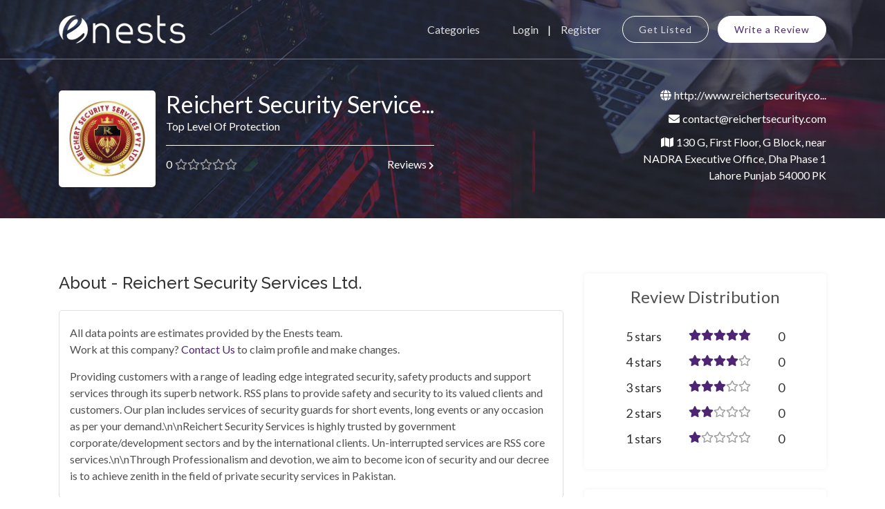

--- FILE ---
content_type: text/html; charset=utf-8
request_url: https://enests.co/profile/reichert-security-services-ltd.
body_size: 296955
content:
<!DOCTYPE html><html lang="en"><head><meta charSet="utf-8"/><meta name="viewport" content="width=device-width"/><title>Reichert Security Services Ltd. Profile &amp; Client Reviews | Enests.co</title><meta name="description" content="Providing customers with a range of leading edge integrated security, safety products and support services through its superb network. RSS plans to provide safety and sec..."/><link rel="canonical" href="https://enests.co/profile/reichert-security-services-ltd."/><link rel="icon" href="/favicon.ico"/><meta property="og:type" content="website"/><meta property="og:title" content="Reichert Security Services Ltd. Profile &amp; Client Reviews | Enests.co"/><meta property="og:description" content="Providing customers with a range of leading edge integrated security, safety products and support services through its superb network. RSS plans to provide safety and sec..."/><meta property="og:url" content="https://enests.co/profile/reichert-security-services-ltd."/><meta property="og:image" content="https://enests.co/downloads/v1627537908/5_6d05e4f94d.jpg"/><meta property="og:site_name" content="Enests"/><meta name="twitter:card" content="summary_large_image"/><meta name="twitter:title" content="Reichert Security Services Ltd. Profile &amp; Client Reviews | Enests.co"/><meta name="twitter:description" content="Providing customers with a range of leading edge integrated security, safety products and support services through its superb network. RSS plans to provide safety and sec..."/><meta name="twitter:image" content="https://enests.co/downloads/v1627537908/5_6d05e4f94d.jpg"/><script type="application/ld+json">{"@context":"https://schema.org","@type":"Organization","name":"Reichert Security Services Ltd.","url":"https://enests.co/profile/reichert-security-services-ltd.","logo":"https://enests.co/downloads/v1627537908/5_6d05e4f94d.jpg","description":"Providing customers with a range of leading edge integrated security, safety products and support services through its superb network. RSS plans to provide safety and sec...","address":{"@type":"PostalAddress","streetAddress":"130 G, First Floor, G Block, near NADRA Executive Office, Dha Phase 1","addressLocality":"Lahore","addressRegion":"Punjab ","postalCode":"54000","addressCountry":"Pakistan"}}</script><meta name="next-head-count" content="17"/><link data-next-font="size-adjust" rel="preconnect" href="/" crossorigin="anonymous"/><link rel="preload" href="/_next/static/css/a2056da0e693dac7.css" as="style"/><link rel="stylesheet" href="/_next/static/css/a2056da0e693dac7.css" data-n-g=""/><noscript data-n-css=""></noscript><script defer="" nomodule="" src="/_next/static/chunks/polyfills-c67a75d1b6f99dc8.js"></script><script src="/_next/static/chunks/webpack-a2a07c0e2d8530ba.js" defer=""></script><script src="/_next/static/chunks/framework-2c79e2a64abdb08b.js" defer=""></script><script src="/_next/static/chunks/main-67ef6a944946ce94.js" defer=""></script><script src="/_next/static/chunks/pages/_app-6ebe27e94e403f9a.js" defer=""></script><script src="/_next/static/chunks/758-c5149bd078fc1a08.js" defer=""></script><script src="/_next/static/chunks/pages/profile/%5Bslug%5D-2ca3c1731fc4e36f.js" defer=""></script><script src="/_next/static/qi-NN11H4JIKpMAM2XbMW/_buildManifest.js" defer=""></script><script src="/_next/static/qi-NN11H4JIKpMAM2XbMW/_ssgManifest.js" defer=""></script></head><meta name="format-detection" content="telephone=no, date=no, email=no, address=no"/><link href="https://fonts.googleapis.com/css?family=Raleway:100,200,300,400,500,600,700,800,900|Rubik:300,400,500,700,900&amp;display=swap" rel="stylesheet"/><link href="https://fonts.googleapis.com/css2?family=Lato:wght@100;300;400;700;900&amp;display=swap" rel="stylesheet"/><body class="home"><div id="__next"><header id="site-header"><div class="main-nav nav-bg"><div class="container"><div class="main-nav-wrapper"><nav class="navbar navbar-expand-lg"><div class="logo-wrapper"><div class="logo-holder"><a href="/"><img src="/assets/images/logo.png" alt="Logo"/></a></div></div><button class="navbar-toggler" type="button" aria-controls="navbarSupportedContent" aria-expanded="false" aria-label="Toggle navigation"><span class="navbar-toggler-icon"><i class="fas fa-bars"></i></span></button><div class="navbar-collapse collapse" id="navbarSupportedContent"><ul class="navbar-list"><li class="nav-item "><a class="nav-link" href="/categories">Categories</a></li><li class="nav-item"><div class="lg-reg-holder"><button type="button" class="nav-link login">Login</button><button type="button" class="nav-link register">Register</button></div></li><li class="nav-item"><div class="top-btn-holder"><a class="nav-link site-btn-secodary mr-2" href="/companies/listing">Get Listed</a><a class="nav-link site-btn" href="/write-a-review">Write a Review</a></div></li></ul></div></nav></div></div></div></header><section class="inner-page-banner"><div class="container "><div class="row"><div class="col-12"><div class="banner-txt"><div class="data-wrapper"><div class="left-info"><div class="img-txt-wapper"><div class="img-wrapper"><div class="img-holder"><img src="/downloads/v1627537908/5_6d05e4f94d.jpg" alt="Reichert Security Services Ltd."/></div></div><div class="left-txt-wrapper"><div class="title"><h1>Reichert Security Service...</h1><p>Top Level Of Protection</p></div><div class="rv-wrapper"><div class="rating-wrapper"><span class="counter">0</span><span style="display:inline-block;direction:ltr"><span style="cursor:inherit;display:inline-block;position:relative"><span><span class="far fa-star ro"></span></span><span style="display:inline-block;position:absolute;overflow:hidden;top:0;left:0;width:0%"><span class="fa fa-star ro"></span></span></span><span style="cursor:inherit;display:inline-block;position:relative"><span><span class="far fa-star ro"></span></span><span style="display:inline-block;position:absolute;overflow:hidden;top:0;left:0;width:0%"><span class="fa fa-star ro"></span></span></span><span style="cursor:inherit;display:inline-block;position:relative"><span><span class="far fa-star ro"></span></span><span style="display:inline-block;position:absolute;overflow:hidden;top:0;left:0;width:0%"><span class="fa fa-star ro"></span></span></span><span style="cursor:inherit;display:inline-block;position:relative"><span><span class="far fa-star ro"></span></span><span style="display:inline-block;position:absolute;overflow:hidden;top:0;left:0;width:0%"><span class="fa fa-star ro"></span></span></span><span style="cursor:inherit;display:inline-block;position:relative"><span><span class="far fa-star ro"></span></span><span style="display:inline-block;position:absolute;overflow:hidden;top:0;left:0;width:0%"><span class="fa fa-star ro"></span></span></span></span></div><div class="riew-txt"><a style="cursor:pointer"> <!-- -->Reviews<!-- --> <span class="rvr-icon"><i class="fas fa-chevron-right"></i></span></a></div></div></div></div></div><div class="right-info"><div class="contact-info"><p class="website"><span class="ci-icon"><i class="fas fa-globe"></i></span><a style="color:#fff" href="http://www.reichertsecurity.com/" rel="nofollow" target="_blank">http://www.reichertsecurity.co...</a></p><p class="email"><span class="ci-icon"><i class="fas fa-envelope"></i></span><a style="color:#fff" rel="nofollow" href="mailto:contact@reichertsecurity.com">contact@reichertsecurity.com</a></p><p class="address"><span class="ci-icon"><i class="fas fa-map"></i></span>130 G, First Floor, G Block, near NADRA Executive Office, Dha Phase 1<!-- --> <!-- -->Lahore<!-- --> Punjab <!-- --> <!-- -->54000<!-- --> PK</p></div></div></div></div></div></div></div></section><section class="main-content sec-pd"><div class="container"><div class="row"><div class="col-lg-8"><section class="content-area"><div class="box-wrapper"><div class="box-heading"><h2>About - <!-- -->Reichert Security Services Ltd.</h2></div><div class="border-box mg-btm"><div class="box-content"><div class="content-details"><p>All data points are estimates provided by the Enests team.<br/>Work at this company?<!-- --> <a href="/contact-us">Contact Us</a> <!-- -->to claim profile and make changes.</p><p>Providing customers with a range of leading edge integrated security, safety products and support services through its superb network. RSS plans to provide safety and security to its valued clients and customers. Our plan includes services of security guards for short events, long events or any occasion as per your demand.\n\nReichert Security Services is highly trusted by government corporate/development sectors and by the international clients. Un-interrupted services are RSS core services.\n\nThrough Professionalism and devotion, we aim to become icon of security and our decree is to achieve zenith in the field of private security services in Pakistan.</p></div></div></div></div><div class="fk-wrapper"><div class="fcs-wrapper"><div class="box-wrapper mg-btm"><div class="box-heading"><h2>Services Focus</h2></div><div class="border-box"><div class="box-content"><div class="content-details"><ul class="sfc-list"></ul></div></div></div></div></div></div><div class="hf-wrapper"><div class="heading-f"><h2>Reichert Security Services Ltd.<!-- --> Reviews<!-- --> <span class="r-counter">0</span> </h2></div><div class="flt-holder"><select class="form-control" id="ReviewSelect"><option value="newest">Newest</option><option value="rating+">Highest Rating</option><option value="rating-">Lowest Rating</option><option value="oldest">Oldest</option></select></div></div><div class="reviews-wrapper"></div></section><section class="about-section dark-bg " style="padding-top:20px"><div class="container"><div class="row "><div><div class="feature-wrapper light-dark-bg h-100 shadow rounded-3 "><h4 class="mb-4">Recently Registered Companies</h4><div class="row"><div class="col-md-4" style="margin-right:-18px"><div class="company-profile-box shadow-sm p-3 rounded"><a class="btn-sm" href="/profile/famous-security-company-pvt.-ltd.">Famous Security Comp...</a></div></div><div class="col-md-4" style="margin-right:-18px"><div class="company-profile-box shadow-sm p-3 rounded"><a class="btn-sm" href="/profile/valiant-security-services-ltd-pakistan">Valiant Security Ser...</a></div></div><div class="col-md-4" style="margin-right:-18px"><div class="company-profile-box shadow-sm p-3 rounded"><a class="btn-sm" href="/profile/zims-security-guard-service">Zims Security Guard ...</a></div></div><div class="col-md-4" style="margin-right:-18px"><div class="company-profile-box shadow-sm p-3 rounded"><a class="btn-sm" href="/profile/mars-security-guards-ltd">Mars Security Guards...</a></div></div><div class="col-md-4" style="margin-right:-18px"><div class="company-profile-box shadow-sm p-3 rounded"><a class="btn-sm" href="/profile/arka-softwares">Arka Softwares</a></div></div><div class="col-md-4" style="margin-right:-18px"><div class="company-profile-box shadow-sm p-3 rounded"><a class="btn-sm" href="/profile/the-auto-pros">The Auto Pros</a></div></div></div></div></div></div></div></section></div><div class="col-lg-4"><aside class="list-pf-sidebar"><div class="s-border-box"><div class="s-heading"><h4>Review Distribution</h4></div><div class="rdis-wrapper"><div class="rs-heding"><span class="rd-style">5<!-- --> stars</span></div><div class="rt-wrapper"><span style="display:inline-block;direction:ltr"><span style="cursor:inherit;display:inline-block;position:relative"><span style="visibility:hidden"><span class="far fa-star ro"></span></span><span style="display:inline-block;position:absolute;overflow:hidden;top:0;left:0;width:100%"><span class="fa fa-star ro"></span></span></span><span style="cursor:inherit;display:inline-block;position:relative"><span style="visibility:hidden"><span class="far fa-star ro"></span></span><span style="display:inline-block;position:absolute;overflow:hidden;top:0;left:0;width:100%"><span class="fa fa-star ro"></span></span></span><span style="cursor:inherit;display:inline-block;position:relative"><span style="visibility:hidden"><span class="far fa-star ro"></span></span><span style="display:inline-block;position:absolute;overflow:hidden;top:0;left:0;width:100%"><span class="fa fa-star ro"></span></span></span><span style="cursor:inherit;display:inline-block;position:relative"><span style="visibility:hidden"><span class="far fa-star ro"></span></span><span style="display:inline-block;position:absolute;overflow:hidden;top:0;left:0;width:100%"><span class="fa fa-star ro"></span></span></span><span style="cursor:inherit;display:inline-block;position:relative"><span style="visibility:hidden"><span class="far fa-star ro"></span></span><span style="display:inline-block;position:absolute;overflow:hidden;top:0;left:0;width:100%"><span class="fa fa-star ro"></span></span></span></span></div><div class="rt-cnt"><span class="rd-style">0</span></div></div><div class="rdis-wrapper"><div class="rs-heding"><span class="rd-style">4<!-- --> stars</span></div><div class="rt-wrapper"><span style="display:inline-block;direction:ltr"><span style="cursor:inherit;display:inline-block;position:relative"><span style="visibility:hidden"><span class="far fa-star ro"></span></span><span style="display:inline-block;position:absolute;overflow:hidden;top:0;left:0;width:100%"><span class="fa fa-star ro"></span></span></span><span style="cursor:inherit;display:inline-block;position:relative"><span style="visibility:hidden"><span class="far fa-star ro"></span></span><span style="display:inline-block;position:absolute;overflow:hidden;top:0;left:0;width:100%"><span class="fa fa-star ro"></span></span></span><span style="cursor:inherit;display:inline-block;position:relative"><span style="visibility:hidden"><span class="far fa-star ro"></span></span><span style="display:inline-block;position:absolute;overflow:hidden;top:0;left:0;width:100%"><span class="fa fa-star ro"></span></span></span><span style="cursor:inherit;display:inline-block;position:relative"><span style="visibility:hidden"><span class="far fa-star ro"></span></span><span style="display:inline-block;position:absolute;overflow:hidden;top:0;left:0;width:100%"><span class="fa fa-star ro"></span></span></span><span style="cursor:inherit;display:inline-block;position:relative"><span><span class="far fa-star ro"></span></span><span style="display:inline-block;position:absolute;overflow:hidden;top:0;left:0;width:0%"><span class="fa fa-star ro"></span></span></span></span></div><div class="rt-cnt"><span class="rd-style">0</span></div></div><div class="rdis-wrapper"><div class="rs-heding"><span class="rd-style">3<!-- --> stars</span></div><div class="rt-wrapper"><span style="display:inline-block;direction:ltr"><span style="cursor:inherit;display:inline-block;position:relative"><span style="visibility:hidden"><span class="far fa-star ro"></span></span><span style="display:inline-block;position:absolute;overflow:hidden;top:0;left:0;width:100%"><span class="fa fa-star ro"></span></span></span><span style="cursor:inherit;display:inline-block;position:relative"><span style="visibility:hidden"><span class="far fa-star ro"></span></span><span style="display:inline-block;position:absolute;overflow:hidden;top:0;left:0;width:100%"><span class="fa fa-star ro"></span></span></span><span style="cursor:inherit;display:inline-block;position:relative"><span style="visibility:hidden"><span class="far fa-star ro"></span></span><span style="display:inline-block;position:absolute;overflow:hidden;top:0;left:0;width:100%"><span class="fa fa-star ro"></span></span></span><span style="cursor:inherit;display:inline-block;position:relative"><span><span class="far fa-star ro"></span></span><span style="display:inline-block;position:absolute;overflow:hidden;top:0;left:0;width:0%"><span class="fa fa-star ro"></span></span></span><span style="cursor:inherit;display:inline-block;position:relative"><span><span class="far fa-star ro"></span></span><span style="display:inline-block;position:absolute;overflow:hidden;top:0;left:0;width:0%"><span class="fa fa-star ro"></span></span></span></span></div><div class="rt-cnt"><span class="rd-style">0</span></div></div><div class="rdis-wrapper"><div class="rs-heding"><span class="rd-style">2<!-- --> stars</span></div><div class="rt-wrapper"><span style="display:inline-block;direction:ltr"><span style="cursor:inherit;display:inline-block;position:relative"><span style="visibility:hidden"><span class="far fa-star ro"></span></span><span style="display:inline-block;position:absolute;overflow:hidden;top:0;left:0;width:100%"><span class="fa fa-star ro"></span></span></span><span style="cursor:inherit;display:inline-block;position:relative"><span style="visibility:hidden"><span class="far fa-star ro"></span></span><span style="display:inline-block;position:absolute;overflow:hidden;top:0;left:0;width:100%"><span class="fa fa-star ro"></span></span></span><span style="cursor:inherit;display:inline-block;position:relative"><span><span class="far fa-star ro"></span></span><span style="display:inline-block;position:absolute;overflow:hidden;top:0;left:0;width:0%"><span class="fa fa-star ro"></span></span></span><span style="cursor:inherit;display:inline-block;position:relative"><span><span class="far fa-star ro"></span></span><span style="display:inline-block;position:absolute;overflow:hidden;top:0;left:0;width:0%"><span class="fa fa-star ro"></span></span></span><span style="cursor:inherit;display:inline-block;position:relative"><span><span class="far fa-star ro"></span></span><span style="display:inline-block;position:absolute;overflow:hidden;top:0;left:0;width:0%"><span class="fa fa-star ro"></span></span></span></span></div><div class="rt-cnt"><span class="rd-style">0</span></div></div><div class="rdis-wrapper"><div class="rs-heding"><span class="rd-style">1<!-- --> stars</span></div><div class="rt-wrapper"><span style="display:inline-block;direction:ltr"><span style="cursor:inherit;display:inline-block;position:relative"><span style="visibility:hidden"><span class="far fa-star ro"></span></span><span style="display:inline-block;position:absolute;overflow:hidden;top:0;left:0;width:100%"><span class="fa fa-star ro"></span></span></span><span style="cursor:inherit;display:inline-block;position:relative"><span><span class="far fa-star ro"></span></span><span style="display:inline-block;position:absolute;overflow:hidden;top:0;left:0;width:0%"><span class="fa fa-star ro"></span></span></span><span style="cursor:inherit;display:inline-block;position:relative"><span><span class="far fa-star ro"></span></span><span style="display:inline-block;position:absolute;overflow:hidden;top:0;left:0;width:0%"><span class="fa fa-star ro"></span></span></span><span style="cursor:inherit;display:inline-block;position:relative"><span><span class="far fa-star ro"></span></span><span style="display:inline-block;position:absolute;overflow:hidden;top:0;left:0;width:0%"><span class="fa fa-star ro"></span></span></span><span style="cursor:inherit;display:inline-block;position:relative"><span><span class="far fa-star ro"></span></span><span style="display:inline-block;position:absolute;overflow:hidden;top:0;left:0;width:0%"><span class="fa fa-star ro"></span></span></span></span></div><div class="rt-cnt"><span class="rd-style">0</span></div></div></div><div class="s-border-box"><div class="s-heading"><h4>Brief</h4></div><div class="s-sub-cat-wrapper"><ul class="sub-cat"><li><span class="s-name">Founded In</span><span class="s-details">2020</span></li><li><span class="s-name">Members</span><span class="s-details">30</span></li><li><span class="s-name">Category</span><span class="s-details"><a style="color:#4d2573" href="/companies/services">Services<!-- --> ,</a><a style="color:#4d2573" href="/companies/services/security-guard-service">Security Guard Service</a></span></li><li><span class="s-name">Phone</span><span class="s-details"><a style="color:#4d2573" href="tel:+923030909000" rel="nofollow">+923030909000</a></span></li><li><span class="s-name">Location</span><span class="s-details">Lahore<!-- -->, <!-- -->Pakistan</span></li></ul></div></div><div class="s-border-box"><div class="s-heading"><h4>Advertisement</h4></div><div><a href="https://aamax.co/services" target="_blank"><img src="/assets/images/aamax_website_development_and_digital_marketing_web_apps.jpg" alt="aamax_website_development_and_digital_marketing_web_apps" class="img-fluid"/></a></div></div></aside></div></div></div></section><footer class="bg-img overlay"><section class="main-footer sec-pd "><div class="container"><div class="row"><div class="col-lg-4 col-md-6"><div class="ftr-logo"><a href="/"><img src="/assets/images/white-logo.png" alt="Enests"/></a></div><div class="comp-text"><p>Enests is one of the top business listing sites where you can submit your agency, find top companies or better service providers, read or write reviews and make buying decisions. So list your company or choose the right service provider to make your business fly.</p><div class="ftr-slist"><ul class="social-list"><li><a href="https://web.facebook.com/enests.co" target="_blank" class="facebook"><i class="fab fa-facebook-f" aria-hidden="true"></i></a></li><li><a href="https://twitter.com/enestsdotco" target="_blank" class="twitter"><i class="fab fa-twitter" aria-hidden="true"></i></a></li><li><a href="https://www.instagram.com/enestsdotco" target="_blank" class="instagram"><i class="fab fa-instagram" aria-hidden="true"></i></a></li><li><a href="https://www.youtube.com/@enests1567" target="_blank" class="youtube"><i class="fab fa-youtube" aria-hidden="true"></i></a></li></ul></div></div></div><div class="col-lg-2 col-6"><div class="ftr-heading"><h5>About</h5></div><div class="ftr-menu"><ul class="menu-list"><li><a href="/">Home</a></li><li><a href="/categories">Categories</a></li><li><a href="/about">About Us</a></li><li><a href="/contact-us">Contact Us</a></li><li><a href="/sitemap">Site Map</a></li></ul></div></div><div class="col-lg-2 col-6"><div class="ftr-heading"><h5>Quick Links</h5></div><div class="ftr-menu"><ul class="menu-list"><li><a href="/companies/listing">Get Listed</a></li><li><a href="/write-a-review">Write a Review</a></li><li><a href="/blogs">Blog</a></li><li><a target="_blank" href="/terms-and-conditions">Terms and Conditions</a></li></ul></div></div><div class="col-lg-4 col-md-6"><div class="ftr-heading"><h5>Sign Up For Newsletter</h5></div><div class="news-wrapper"><form class="site-subscribe"><input name="form_subscribe" placeholder="Enter your email" required="" type="email" value=""/><button type="submit"><i class="fas fa-paper-plane" aria-hidden="true"></i></button></form><div class="ftr-cnt-info"><p><span><i class="fas fa-map-marker-alt"></i></span> <!-- -->Punjab, Pakistan</p><p><span><i class="fas fa-envelope"></i></span> <!-- -->info@enests.co</p></div></div></div></div></div></section><div class="container"><section class="copyright"><div class="text-center"><p class="md-text">Copyright © 2020-<!-- -->2026<!-- -->. All Rights Reserved |<!-- --> <a href="https://enests.co/" style="color:white;text-decoration:underline">Enests.co</a> | <!-- -->Made with ❤️ by<!-- --> <a href="https://aamax.co/" target="_blank" style="color:white;text-decoration:underline">AAMAX</a></p></div></section></div></footer><a id="scroll-up-btn" class=""><svg xmlns="http://www.w3.org/2000/svg" height="1.5rem" viewBox="0 0 448 512"><path d="M201.4 137.4c12.5-12.5 32.8-12.5 45.3 0l160 160c12.5 12.5 12.5 32.8 0 45.3s-32.8 12.5-45.3 0L224 205.3 86.6 342.6c-12.5 12.5-32.8 12.5-45.3 0s-12.5-32.8 0-45.3l160-160z"></path></svg></a></div><script id="__NEXT_DATA__" type="application/json">{"props":{"pageProps":{"company":{"__typename":"CompanyEntityResponse","data":{"__typename":"CompanyEntity","id":"891","attributes":{"__typename":"Company","name":"Reichert Security Services Ltd.","url":"reichert-security-services-ltd.","tagline":"Top Level Of Protection","companySize":30,"foundedIn":2020,"summary":"Providing customers with a range of leading edge integrated security, safety products and support services through its superb network. RSS plans to provide safety and security to its valued clients and customers. Our plan includes services of security guards for short events, long events or any occasion as per your demand.\\n\\nReichert Security Services is highly trusted by government corporate/development sectors and by the international clients. Un-interrupted services are RSS core services.\\n\\nThrough Professionalism and devotion, we aim to become icon of security and our decree is to achieve zenith in the field of private security services in Pakistan.","address":"130 G, First Floor, G Block, near NADRA Executive Office, Dha Phase 1","temporaryAddress":"","country":"PK","countryName":"Pakistan","countryCode":{},"city":"Lahore","state":"Punjab ","zipCode":"54000","primarySalesEmail":"contact@reichertsecurity.com","phoneNumber":923030909000,"website":"http://www.reichertsecurity.com/","companyFocus":"services","facebook":"","twitter":"","instagram":"","linkedin":"","youtube":null,"status":"Approved","doFollow":null,"logo":{"__typename":"UploadFileEntityResponse","data":{"__typename":"UploadFileEntity","attributes":{"__typename":"UploadFile","url":"https://res.cloudinary.com/aam-consultants/image/upload/v1627537908/5_6d05e4f94d.jpg","alternativeText":""}}},"category":{"__typename":"CategoryEntityResponse","data":{"__typename":"CategoryEntity","id":"12","attributes":{"__typename":"Category","name":"Services","slug":"services"}}},"subCategory":"Security Guard Service","subCategoryUrl":"security-guard-service","clients":[],"services":[],"products":[],"reviews":{"__typename":"ReviewRelationResponseCollection","data":[]},"createdAt":"2021-07-29T05:51:45.330Z","users_permissions_user":{"__typename":"UsersPermissionsUserEntityResponse","data":{"__typename":"UsersPermissionsUserEntity","id":"5","attributes":{"__typename":"UsersPermissionsUser","email":"aa.muhammadi17@gmail.com"}}}}}},"loggedInUserID":"","companies":[{"id":13526,"name":"Cardio Prospects Healthcare","url":"cardio-prospects-healthcare"},{"id":13524,"name":"TujengeKe","url":"tujengeke"},{"id":13523,"name":"Socially","url":"socially"},{"id":13522,"name":"App Vertices","url":"app-vertices"},{"id":13521,"name":"Penda 1st","url":"penda-1st"},{"id":13520,"name":"Quick Brand","url":"quick-brand"},{"id":13518,"name":"Trade \u0026 Investment Bangladesh","url":"trade-and-investment-bangladesh"},{"id":13517,"name":"Biligorvaty","url":"biligorvaty"},{"id":13515,"name":"Elements KBF","url":"elements-kbf"},{"id":13514,"name":"Eddie Gravalese","url":"eddie-gravalese"},{"id":13513,"name":"Teasermakers","url":"teasermakers"},{"id":13512,"name":"HighLevel Virtual","url":"highlevel-virtual"},{"id":13511,"name":"Poonam Beauty Academy","url":"poonam-beauty-academy"},{"id":13510,"name":"SM Tech Technology","url":"sm-tech-technology"},{"id":13509,"name":"Nepcoms Services","url":"nepcoms-services"},{"id":13508,"name":"Prestige","url":"prestige"},{"id":13507,"name":"Study Lane","url":"study-lane"},{"id":13506,"name":"Fahy Bambury","url":"fahy-bambury"},{"id":13505,"name":"Arbe Hyper Mall","url":"arbe-hyper-mall"},{"id":13504,"name":"Danny Byrne Online","url":"danny-byrne-online"},{"id":13502,"name":"Promptelle","url":"promptelle"},{"id":13499,"name":"Drivelo","url":"drivelo"},{"id":13498,"name":"MBM Commercial","url":"mbm-commercial"},{"id":13497,"name":"React Native Experts","url":"react-native-experts"},{"id":13496,"name":"Cooper City Fl Plumbing","url":"cooper-city-fl-plumbing"},{"id":13495,"name":"Turrboo","url":"turrboo"},{"id":13490,"name":"K.Capital Realty","url":"k.capital-realty"},{"id":13489,"name":"venuspest","url":"venuspest"},{"id":13487,"name":"J Napier Grab \u0026 Tipper Hire","url":"j-napier-grab-and-tipper-hire"},{"id":13486,"name":"Bhupindra International Public School","url":"bhupindra-international-public-school"},{"id":13485,"name":"Avenue Group Australia","url":"avenue-group-australia"},{"id":13484,"name":"Limitless Aesthetics \u0026 Dental Clinic","url":"limitless-aesthetics-and-dental-clinic"},{"id":13483,"name":"Better Bonds","url":"better-bonds"},{"id":13480,"name":"Kico Web Design","url":"kico-web-design"},{"id":13478,"name":"Dr Atta Plastic Surgeon","url":"dr-atta-plastic-surgeon"},{"id":13475,"name":"BOP Parts","url":"bop-parts"},{"id":13474,"name":"Noyamati.Com","url":"noyamati.com"},{"id":13473,"name":"Hotel Barahi Kathmandu","url":"hotel-barahi-kathmandu"},{"id":13470,"name":"Paramy polyclinic","url":"paramy-polyclinic"},{"id":13469,"name":"Trailer Camper Australia","url":"trailer-camper-australia"},{"id":13468,"name":"Automotive SEO Services","url":"au"},{"id":13464,"name":"Mohkam Furnishers","url":"mohkam-furnishers"},{"id":13463,"name":"Website Legends","url":"website-legends"},{"id":13462,"name":"Betta Advertising","url":"betta-advertising"},{"id":13460,"name":"Nader Nurses and Caregivers","url":"nader-nurses-and-caregivers"},{"id":13459,"name":"Impact Digitizing","url":"impact-digitizing"},{"id":13457,"name":"Marquee Solution","url":"marquee-solution"},{"id":13456,"name":"CONTUS TECH","url":"contus-tech"},{"id":13455,"name":"Circlebox Furniture","url":"circlebox-furniture"},{"id":13453,"name":"Fortress Event Complex Islamabad","url":"fortress-event-complex-islamabad"},{"id":13452,"name":"Tek Curio","url":"tek-curio"},{"id":13447,"name":"Zolpa Store","url":"zolpa-store"},{"id":13446,"name":"American Efficiency Services","url":"american-efficiency-services"},{"id":13445,"name":"Citadel HMC","url":"citadel-hmc"},{"id":13444,"name":"Florens Kairos Digitals","url":"florens-kairos-digitals"},{"id":13443,"name":"Norman Yap Photography","url":"norman-yap-photography"},{"id":13442,"name":"CAS Hire Glasgow","url":"cas-hire-glasgow"},{"id":13441,"name":"Eagle Eye Pro","url":"eagle-eye-pro"},{"id":13440,"name":"Grace Digital","url":"grace-digital"},{"id":13439,"name":"ABS GLOBAL","url":"abs-global"},{"id":13437,"name":"UF Makeup","url":"uf-makeup"},{"id":13436,"name":"Aura by Aashi","url":"aura-by-aashi"},{"id":13435,"name":"Sultan Agro","url":"sultan-agro"},{"id":13433,"name":"Alberta Dentures","url":"alberta-dentures"},{"id":13432,"name":"Pestigo","url":"pestigo"},{"id":13431,"name":"Farieha Clothing by Vazeer","url":"farieha-clothing-by-vazeer"},{"id":13430,"name":"Buses Dubai","url":"buses-dubai"},{"id":13427,"name":"Kriaan Enterprises LLP","url":"kriaan-enterprises-llp"},{"id":13426,"name":"Disposable Bazaar","url":"disposable-bazaar"},{"id":13422,"name":"Volvo Bus Rental","url":"volvo-bus-rental"},{"id":13418,"name":"Chaux Jaramillo Abogados","url":"chaux-jaramillo-abogados"},{"id":13417,"name":"Leith Arches","url":"leith-arches"},{"id":13416,"name":"B\u0026P CONTRACTING","url":"bandp-contracting"},{"id":13415,"name":"Matson Calibration","url":"matson-calibration"},{"id":13412,"name":"Kolaba","url":"kolaba"},{"id":13411,"name":"Delacombe Family Dental Clinic","url":"delacombe-family-dental-clinic"},{"id":13410,"name":"HT Custom Boxes","url":"ht-custom-boxes"},{"id":13408,"name":"Aidi Salam","url":"aidi-salam"},{"id":13407,"name":"Reactive Physio","url":"reactive-physio"},{"id":13406,"name":"HTMC Group","url":"htmc-group"},{"id":13404,"name":"Kartik Cab","url":"kartik-cab"},{"id":13403,"name":"Los Angeles SEO","url":"los-angeles-seo"},{"id":13402,"name":"Global Tutor Hub - Online Tutoring Hub at Low fee","url":"global-tutor-hub-online-tutoring-hub-at-low-fee"},{"id":13401,"name":"Ustaad G Builders \u0026 Developers","url":"ustaad-g-builders-and-developers"},{"id":13399,"name":"Visa Territory","url":"visa-territory"},{"id":13398,"name":"Computer Support Professionals","url":"computer-support-professionals"},{"id":13397,"name":"Vital Custom Boxes","url":"vital-custom-boxes"},{"id":13396,"name":"Vibeshots Studio","url":"vibeshots-studio"},{"id":13395,"name":"Voidslash","url":"voidslash"},{"id":13394,"name":"Trefir Wholesale","url":"trefir-wholesale"},{"id":13392,"name":"IIH Global - Leading Mobile App Development Company UK","url":"iih-global-leading-mobile-app-development-company-uk"},{"id":13391,"name":"Webvibe","url":"webvibe"},{"id":13390,"name":"Capital Pool","url":"capital-pool"},{"id":13389,"name":"Aurum FSG","url":"aurum-fsg"},{"id":13384,"name":"LeadMaker Agency","url":"leadmaker-agency"},{"id":13382,"name":"WeSale","url":"wesale"},{"id":13381,"name":"Damen Plastics B.V.","url":"damen-plastics-b.v."},{"id":13377,"name":"Marys Domestic Cleaning","url":"marys-domestic-cleaning"},{"id":13375,"name":"Mian Towing LLC","url":"mian-towing-llc"},{"id":13374,"name":"Toimi.pro","url":"toimi.pro"},{"id":13373,"name":"Anvaya Healthcare","url":"anvaya-healthcare"},{"id":13371,"name":"Adchennai","url":"adchennai"},{"id":13367,"name":"Zalika Women","url":"zalika-women"},{"id":13365,"name":"Veta AI","url":"veta-ai"},{"id":13364,"name":"SEO Accelerators","url":"seo-accelerators"},{"id":13363,"name":"Go Smart Travels - Rent a Car in Lahore","url":"go-smart-travels"},{"id":13361,"name":"daar","url":"daar"},{"id":13360,"name":"Ilm Al Quran","url":"ilm-al-quran"},{"id":13358,"name":"Geeks on Site","url":"geeks-on-site"},{"id":13357,"name":"Real Estate Brazil","url":"real-estate-brazil"},{"id":13355,"name":"West Coast Expert","url":"west-coast-expert"},{"id":13354,"name":"Yakutta - bulk olive oil","url":"yakutta-bulk-olive-oil"},{"id":13353,"name":"Chaban Medical","url":"chaban-medical"},{"id":13352,"name":"Navigate Commerce","url":"navigate-commerce"},{"id":13350,"name":"Koranga ltd","url":"koranga-ltd"},{"id":13346,"name":"We misc","url":"we-misc"},{"id":13341,"name":"DR Checker","url":"dr-checker"},{"id":13339,"name":"Marat Art","url":"marat-art"},{"id":13337,"name":"Trend Hijacking","url":"trend-hijacking"},{"id":13331,"name":"Kdmagency","url":"kdmagency"},{"id":13330,"name":"Nest Fumigation Services","url":"nest-fumigation-services"},{"id":13328,"name":"Mytrade.kz","url":"mytrade.kz"},{"id":13325,"name":"Perry Testing Ltd","url":"perry-testing-ltd"},{"id":13324,"name":"Machinex Global Ltd","url":"machinex-global-ltd"},{"id":13322,"name":"Habib Sons Books \u0026 Stationers","url":"habib-sons-books-and-stationers"},{"id":13320,"name":"Debra Juliano Interior Design","url":"debra-juliano-interior-design"},{"id":13318,"name":"Kriaan Enterprises","url":"kriaan-enterprises"},{"id":13317,"name":"Union Jack Studio","url":"union-jack-studio"},{"id":13316,"name":"Ethnica Style","url":"ethnica-style"},{"id":13315,"name":"Constantine Scotland","url":"constantine-scotland"},{"id":13314,"name":"Dispowear Protection","url":"dispowear-protection"},{"id":13312,"name":"Custom Team Gears","url":"custom-team-gears"},{"id":13309,"name":"Days Launch","url":"days-launch"},{"id":13307,"name":"Nationwide Cars","url":"nationwide-cars"},{"id":13306,"name":"Claymore Lock \u0026 Safe Co","url":"claymore-lock-and-safe-co"},{"id":13302,"name":"MMBA Accountants","url":"mmba-accountants"},{"id":13301,"name":"All Pro Estimation LLC","url":"all-pro-estimation-llc"},{"id":13298,"name":"Jazayn","url":"jazayn"},{"id":13296,"name":"Navaro Calibration","url":"navaro-calibration"},{"id":13295,"name":"Dental Surgeons","url":"dental-surgeons"},{"id":13293,"name":"Eventoplanner","url":"eventoplanner"},{"id":13292,"name":"Elementre Dermo Cosmetics","url":"elementre-dermo-cosmetics"},{"id":13291,"name":"Hiroland Dairy","url":"hiroland-dairy"},{"id":13289,"name":"Digi Extent","url":"digi-extent"},{"id":13287,"name":"Capanicus  - Call Center Software","url":"capanicus-call-center-software"},{"id":13286,"name":"Enaviya Information Technologies","url":"enaviya-information-technologies"},{"id":13285,"name":"Info Nepal Tours and Trek","url":"info-nepal-tours-and-trek"},{"id":13283,"name":"Travel Away Treks and Expedition pvt. Ltd","url":"travel-away-treks-and-expedition-pvt.-ltd"},{"id":13282,"name":"Trendy Projectors","url":"trendy-projectors"},{"id":13273,"name":"Jansen Calibration","url":"jansen-calibration"},{"id":13266,"name":"THE CASE LAWYER","url":"the-case-lawyer"},{"id":13264,"name":"Digi Grow 360","url":"digi-grow-360"},{"id":13260,"name":"Phaedra Solutions","url":"phaedra-solutions"},{"id":13257,"name":"Lapex Surgical","url":"lapex-surgical"},{"id":13255,"name":"MelaHut","url":"melahut"},{"id":13251,"name":"Fly High Immigration Services","url":"fly-high-immigration-services"},{"id":13250,"name":"Paradize kitties Home","url":"paradize-kitties-home"},{"id":13249,"name":"Healing Door Rehab Center","url":"healing-door-rehab-center"},{"id":13248,"name":"White Hill Adventure","url":"white-hill-adventure"},{"id":13246,"name":"Luxe Look Store","url":"luxe-look-store"},{"id":13245,"name":"LiftmyCV","url":"liftmycv"},{"id":13244,"name":"Strategy Ladders","url":"strategy-ladders"},{"id":13243,"name":"Direct Marketing Group","url":"direct-marketing-group"},{"id":13240,"name":"WorkMore","url":"workmore"},{"id":13235,"name":"atemplate","url":"atemplate"},{"id":13234,"name":"Pure Timepieces Co.","url":"pure-timepieces-co."},{"id":13232,"name":"The Hay Shed","url":"the-hay-shed"},{"id":13229,"name":"Pixitech","url":"pixitech"},{"id":13226,"name":"Fandar International","url":"fandar-international"},{"id":13225,"name":"Craft 2 Publish","url":"craft-2-publish"},{"id":13224,"name":"Gold Park Events","url":"gold-park-events"},{"id":13222,"name":"FOTILE Pakistan","url":"fotile-pakistan"},{"id":13219,"name":"Mystical Rose Cleaning Services","url":"mystical-rose-cleaning-services"},{"id":13218,"name":"FREDDY MENUS","url":"freddy-menus"},{"id":13217,"name":"Pixact Technologies","url":"pixact-technologies"},{"id":13216,"name":"RTX Sports","url":"rtx-sports"},{"id":13214,"name":"What a Holiday","url":"what-a-holiday"},{"id":13213,"name":"WayUP Abroad Consultant","url":"wayup-abroad-consultant"},{"id":13212,"name":"Triosuite","url":"triosuite"},{"id":13210,"name":"Pinnacle Fitness","url":"pinnacle-fitness"},{"id":13209,"name":"Stern Gutters","url":"stern-gutters"},{"id":13207,"name":"Octal IT Solution","url":"octal-it-solution"},{"id":13206,"name":"CodeHazel","url":"codehazel"},{"id":13204,"name":"CaresWorth Dental","url":"caresworth-dental"},{"id":13203,"name":"Samui Realty","url":"samui-realty"},{"id":13202,"name":"Chipotle Food Menus","url":"chipotle-food-menus"},{"id":13200,"name":"Four Season Spa and Massage Center","url":"four-season-spa-and-massage-center"},{"id":13199,"name":"Carbonov Design","url":"carbonov-design"},{"id":13197,"name":"Hope Association of Africa","url":"hope-association-of-africa"},{"id":13196,"name":"Wordpress Designer Agency","url":"wordpress-designer-agency"},{"id":13195,"name":"exposednews.co.uk","url":"exposednews.co.uk"},{"id":13194,"name":"Sportlist","url":"sportlist"},{"id":13193,"name":"Distinct Group","url":"distinct-group"},{"id":13191,"name":"Bizbot Ninja","url":"bizbot-ninja"},{"id":13190,"name":"Branding.Net.in","url":"branding.net.in"},{"id":13189,"name":"InvestorPartnerGroup","url":"investorpartnergroup"},{"id":13188,"name":"Jiitak","url":"jiitak"},{"id":13186,"name":"adsmagnify.com","url":"adsmagnify.com"},{"id":13185,"name":"Covinten Media","url":"covinten-media"},{"id":13184,"name":"Dario Markovic","url":"nmm-media"},{"id":13183,"name":"MMA Masters Brazil","url":"mma-masters-brazil"},{"id":13182,"name":"Blue Galaxy","url":"blue-galaxy"},{"id":13181,"name":"Domaindotin","url":"domaindotin"},{"id":13178,"name":"L-D Tool \u0026 Die","url":"l-d-tool-and-die"},{"id":13177,"name":"Kaizen Consultancy Services","url":"kaizen-consultancy-services"},{"id":13176,"name":"Market Xcel","url":"market-xcel"},{"id":13173,"name":"Postwhale","url":"postwhale"},{"id":13162,"name":"Rankex Digital","url":"rankex-digital"},{"id":13161,"name":"T2 Environmental","url":"t2-environmental"},{"id":13160,"name":"HelpSquad","url":"helpsquad"},{"id":13159,"name":"Cashbe LTDA","url":"cashbe-ltda"},{"id":13158,"name":"Sleep Diagnostic Centre","url":"sleep-diagnostic-centre"},{"id":13155,"name":"Alam Ara","url":"alam-ara"},{"id":13154,"name":"Luxe Thai Massage","url":"luxe-thai-massage"},{"id":13153,"name":"Intelliarts","url":"intelliarts"},{"id":13148,"name":"ChatGPT","url":"chatgpt"},{"id":13147,"name":"TheHaddad LawFirm","url":"thehaddad-lawfirm"},{"id":13146,"name":"The Haddad Law Firm Asbury Park","url":"the-haddad-law-firm-asbury-park"},{"id":13145,"name":"Become A Provider","url":"become-a-provider"},{"id":13144,"name":"Plastic Surgery Houston","url":"plastic-surgery-houston"},{"id":13143,"name":"American Self Storage - Archdale","url":"american-self-storage-archdale"},{"id":13142,"name":"Charles \u0026 Darwish Associates","url":"charles-and-darwish-associates"},{"id":13141,"name":"Inland Dental Group","url":"inland-dental-group"},{"id":13140,"name":"BrandWell Designs","url":"brandwell-designs"},{"id":13139,"name":"Nibble View - Digital Marketing Agency","url":"nibble-view-digital-marketing-agency"},{"id":13138,"name":"Magic Electric, Plumbing, Heating + Air","url":"magic-electric-plumbing-heating-air"},{"id":13137,"name":"Abaasy bail bonds riverside","url":"abaasy-bail-bonds-riverside"},{"id":13136,"name":"AI Translation and Note Taker on Google Meet","url":"ai-translation-and-note-taker-on-google-meet"},{"id":13135,"name":"Dot Clinics","url":"dot-clinics"},{"id":13134,"name":"Restored Smiles Courses","url":"restored-smiles-courses"},{"id":13133,"name":"Palm Valley Pediatric Dentistry \u0026 Orthodontics - East Mesa","url":"palm-valley-pediatric-dentistry-and-orthodontics-east-mesa"},{"id":13132,"name":"BMY Holistic Wellness Center, Dubai","url":"bmy-holistic-wellness-center-dubai"},{"id":13131,"name":"Glenearn The Flooring Store","url":"glenearn-the-flooring-store"},{"id":13130,"name":"True North Restoration of Iowa","url":"true-north-restoration-of-iowa"},{"id":13129,"name":"Studio Kristi - Boudoir to Babies","url":"studio-kristi-boudoir-to-babies"},{"id":13128,"name":"Home Instead","url":"home-instead-bountiful"},{"id":13127,"name":"Aiconic Health","url":"aiconic-health"},{"id":13126,"name":"Perlis Clothing French Quarter","url":"perlis-clothing-french-quarter"},{"id":13125,"name":"Dental Associates","url":"dental-associates"},{"id":13124,"name":"Palm Valley Pediatric Dentistry \u0026 Orthodontics - Chandler","url":"palm-valley-pediatric-dentistry-and-orthodontics-chandler"},{"id":13123,"name":"Unique Pergolas","url":"unique-pergolas"},{"id":13122,"name":"Bruce Myer Group","url":"bruce-myer-group"},{"id":13121,"name":"Sonia Mooney Signature Solutions","url":"sonia-mooney-signature-solutions"},{"id":13120,"name":"South Atlantic Gutters","url":"south-atlantic-gutters"},{"id":13119,"name":"Sloppy Joe's Bar","url":"sloppy-joes-bar"},{"id":13118,"name":"Varghese Summersett (Southlake)","url":"varghese-summersett-southlake"},{"id":13117,"name":"PK Auto Services","url":"pk-auto-services"},{"id":13116,"name":"Specific Waste Industries","url":"specific-waste-industries"},{"id":13115,"name":"AirNow Air Conditioning","url":"airnow-air-conditioning"},{"id":13114,"name":"Destination HWY 420 – Recreational \u0026 Medical Weed Dispensary Bremerton","url":"destination-hwy-420-recreational-medical-weed-dispensary-bremerton"},{"id":13113,"name":"KALIKASAN SUSTAINABLE ENVIRONMENTAL MANAGEMENT CONSULTANCY SERVICES","url":"kalikasan-sustainable-environmental-management-consultancy-services"},{"id":13112,"name":"Vive Med Spa","url":"vive-med-spa"},{"id":13111,"name":"Cognexo","url":"cognexo"},{"id":13110,"name":"Jindaltex","url":"jindaltex"},{"id":13109,"name":"Varghese Summersett (Personal Injury \u0026 Criminal Defense Lawyers)","url":"varghese-summersett"},{"id":13108,"name":"Innovative Trusted Web Development and Application Services","url":"innovative-trusted-web-development-and-application-services"},{"id":13107,"name":"MGW Law Partners, Lawyers Fayetteville, AR","url":"mgw-law-partners-lawyers-fayetteville-ar"},{"id":13106,"name":"AM Moving Company","url":"am-moving-company"},{"id":13104,"name":"Lana del rey ferrari jacket","url":"lana-del-rey-ferrari-jacket"},{"id":13103,"name":"RADON SP. Z O.O.","url":"radon-sp.-z-o.o."},{"id":13102,"name":"Ninjafy AI","url":"ninjafy-ai"},{"id":13101,"name":"Dr. Michelle S. Yusupov","url":"dr.-michelle-s.-yusupov"},{"id":13100,"name":"The Packaging People","url":"the-packaging-people"},{"id":13099,"name":"Genuine Texas Exeriors","url":"genuine-texas-exeriors"},{"id":13098,"name":"Sunny Bliss Plumbing \u0026 Air","url":"sunny-bliss-plumbing-and-air"},{"id":13097,"name":"Bestax Accountants-Canada","url":"bestax-accountants-canada"},{"id":13096,"name":"Accountant Calgary","url":"accountant-calgary"},{"id":13095,"name":"LibraryJobsHub","url":"libraryjobshub"},{"id":13094,"name":"Reen Resorts","url":"reen-resorts"},{"id":13092,"name":"FOKSY WATCH","url":"foksy-watch"},{"id":13091,"name":"Premier Auditing and Accounting","url":"premier-auditing-and-accounting"},{"id":13090,"name":"Bond Dental London","url":"bond-dental-london"},{"id":13089,"name":"SDARR Studios","url":"sdarr-studios"},{"id":13088,"name":"Tag A Long","url":"tag-a-long"},{"id":13087,"name":"Business Best","url":"business-best"},{"id":13086,"name":"Crimson Coward","url":"crimson-coward-pomona"},{"id":13085,"name":"All Heart Homecare Agency Inc.","url":"all-heart-homecare-agency-inc."},{"id":13084,"name":"All Heart Homecare Agency Inc","url":"all-heart-homecare-agency-inc"},{"id":13083,"name":"Shehnai","url":"shehnai"},{"id":13082,"name":"Trigger Digital","url":"trigger-digital"},{"id":13081,"name":"School of Odd Thinkers","url":"school-of-odd-thinkers"},{"id":13080,"name":"Serenity Moving Services","url":"serenity-moving-services"},{"id":13078,"name":"Murphy Company Heating \u0026 Cooling","url":"murphy-company-heating-and-cooling"},{"id":13076,"name":"Tonys Locksmith","url":"tonys-locksmith"},{"id":13075,"name":"Purpose Healing Center Drug and Alcohol Detox - Phoenix","url":"purpose-healing-center-drug-and-alcohol-detox-phoenix"},{"id":13074,"name":"Tennessee Bonding Company","url":"tennessee-bonding-company"},{"id":13073,"name":"Aion Aesthetics","url":"aion-aesthetics"},{"id":13072,"name":"Molloy Lawn \u0026 Landscape","url":"molloy-lawn-and-landscape"},{"id":13071,"name":"Central Glass \u0026 Mirror","url":"central-glass-and-mirror"},{"id":13070,"name":"Home Comfort Services","url":"home-comfort-services"},{"id":13069,"name":"Bilby Travel","url":"bilby-travel"},{"id":13068,"name":"Breathe WRL","url":"breathe-wrl"},{"id":13067,"name":"Swing Tags Au","url":"swing-tags-au"},{"id":13065,"name":"The Haddad LawFirm","url":"the-haddad-lawfirm"},{"id":13064,"name":"Ansham White Solicitors","url":"ansham-white-solicitors"},{"id":13063,"name":"The Haddad Law Firm New York","url":"the-haddad-law-firm-new-york"},{"id":13062,"name":"Shelnutt \u0026 Varner, Attorneys at Law","url":"shelnutt-and-varner-attorneys-at-law"},{"id":13060,"name":"Benson \u0026 Bingham Accident Injury Lawyers, LLC - Henderson","url":"benson-and-bingham-accident-injury-lawyers-llc-henderson"},{"id":13059,"name":"Soft Consultants","url":"soft-consultants"},{"id":13058,"name":"Nadra Card Centre","url":"nadra-card-centre"},{"id":13057,"name":"Marsbpo.co","url":"marsbpo.co"},{"id":13055,"name":"Cyber Nest","url":"cyber-nest"},{"id":13054,"name":"Capital City Electrical Services","url":"capital-city-electrical-services"},{"id":13053,"name":"Eluminous Technologies","url":"eluminous-technologies"},{"id":13052,"name":"Classy Concept","url":"classy-concept"},{"id":13051,"name":"Bamboo Plus","url":"bamboo-plus"},{"id":13049,"name":"Herrmann Services","url":"herrmann-services"},{"id":13048,"name":"Beach Boat Rental","url":"beach-boat-rental"},{"id":13047,"name":"Tree Top Climbers MN, Inc","url":"tree-top-climbers-mn-inc"},{"id":13046,"name":"P.Osh","url":"p.osh"},{"id":13045,"name":"Upgrade My Skill","url":"upgrade-my-skill"},{"id":13044,"name":"Desmoderm Skin and Laser Clinic","url":"desmoderm-skin-and-laser-clinic"},{"id":13043,"name":"Protective Planning Concepts, LLC","url":"protective-planning-concepts-llc"},{"id":13042,"name":"Trofe Detailing","url":"trofe-detailing"},{"id":13041,"name":"Techigator DXB","url":"techigator-dxb"},{"id":13040,"name":"Atellier Studio","url":"atellier-studio"},{"id":13039,"name":"Morningside House of Fredericksburg","url":"morningside-house-of-fredericksburg"},{"id":13038,"name":"Gelson's - West LA","url":"gelson-west-la"},{"id":13037,"name":"The Patch Boys of Boston NW","url":"the-patch-boys-of-boston-nw"},{"id":13036,"name":"Black Piano","url":"black-piano"},{"id":13035,"name":"L Salon and Color Group","url":"l-salon-and-color-group"},{"id":13034,"name":"Carolinas House Buyers","url":"carolinas-house-buyers"},{"id":13033,"name":"HydroFodder","url":"hydrofodder"},{"id":13032,"name":"Botero Carts","url":"botero-carts-san-antonio"},{"id":13031,"name":"Voda Cleaning \u0026 Restoration of Greater Cincinnati","url":"voda-cleaning-and-restoration-of-greater-cincinnati"},{"id":13030,"name":"Akshar HVAC","url":"akshar-hvac"},{"id":13029,"name":"360 Dental Care Ltd","url":"360-dental-care-ltd"},{"id":13028,"name":"Absolute Electric of Florida LLC","url":"absolute-electric-of-florida-llc"},{"id":13027,"name":"Cyberpunk Jacket","url":"cyberpunk-jacket"},{"id":13026,"name":"Senergies","url":"senergies"},{"id":13025,"name":"Botero Carts Jacksonville","url":"botero-carts-jacksonville"},{"id":13024,"name":"Clutch Moving Company","url":"clutch-moving-company-san-rafael"},{"id":13023,"name":"Badlands","url":"badlands"},{"id":13022,"name":"Swiss Air Heating \u0026 Cooling, LLC","url":"swiss-air-heating-and-cooling-llc"},{"id":13021,"name":"24 Seven Storage","url":"24-seven-storage-carrollton"},{"id":13020,"name":"Ryder Garage Doors","url":"ryder-garage-doors"},{"id":13019,"name":"Orange Mattress - Custom Bedding","url":"orange-mattress-custom-bedding"},{"id":13018,"name":"ActionCoach Atlantic","url":"actioncoach-atlantic"},{"id":13017,"name":"The YT Views","url":"the-yt-views"},{"id":13016,"name":"Bryant Heating, Cooling, Plumbing, and Electric","url":"bryant-heating-cooling-plumbing-electric"},{"id":13015,"name":"StoneBase Masonry \u0026 Waterproofing","url":"stonebase-masonry-and-waterproofing"},{"id":13014,"name":"Code aims","url":"code-aims"},{"id":13012,"name":"Turner Hastings","url":"turner-hastings"},{"id":13011,"name":"Digit Allure Hub","url":"digit-allure-hub"},{"id":13010,"name":"Primeast, LLC","url":"primeast-llc"},{"id":13009,"name":"Christmas Pyjamas","url":"christmas-pyjamas"},{"id":13008,"name":"Unison Builds, LLC","url":"unison-builds-llc"},{"id":13007,"name":"Real Seal Basement Waterproofing \u0026 Foundation Repair","url":"real-seal-basement-waterproofing-and-foundation-repair"},{"id":13006,"name":"Slate Interiors","url":"slate-interiors"},{"id":13005,"name":"Elax Furniture","url":"elax-furniture"},{"id":13004,"name":"Grime Time Dumpster Rentals - Austin","url":"grime-time-dumpster-rentals-austin"},{"id":13003,"name":"Navicosoft","url":"navicosoft"},{"id":13002,"name":"JAN-PRO Cleaning \u0026 Disinfecting in Northern Colorado","url":"jan-pro-cleaning-and-disinfecting-in-northern-colorado"},{"id":13001,"name":"Greenlight Insurance Brokers Limited","url":"greenlight-insurance-brokers-limited"},{"id":13000,"name":"Custom Packaging Supplier","url":"custom-packaging-supplier"},{"id":12999,"name":"Hudson Valley Kitchen Design Center","url":"hudson-valley-kitchen-design-center"},{"id":12998,"name":"All American Christmas Co.","url":"all-american-christmas-co."},{"id":12997,"name":"Koala Glass","url":"koala-glass"},{"id":12996,"name":"The Celeb Jackets","url":"the-celeb-jackets"},{"id":12995,"name":"Rapid Restoration \u0026 Remodel of Portland","url":"rapid-restoration-and-remodel-of-portland"},{"id":12994,"name":"Equality Health","url":"equality-health"},{"id":12993,"name":"Specialized Truck Repair","url":"specialized-truck-repair"},{"id":12992,"name":"Bams Maid","url":"bams-maid"},{"id":12991,"name":"Ruppersburg Injury \u0026 Accident Attorneys","url":"ruppersburg-injury-and-accident-attorneys"},{"id":12990,"name":"Stampede Auto","url":"stampede-auto"},{"id":12989,"name":"CloudBik Solutions","url":"cloudbik-solutions"},{"id":12988,"name":"Guerrino Dentistry","url":"guerrino-dentistry"},{"id":12987,"name":"Segway Pakistan","url":"segway-pakistan"},{"id":12986,"name":"The Rug Rack \u0026 Murphy Rug Cleaners","url":"the-rug-rack-and-murphy-rug-cleaners"},{"id":12985,"name":"Home Improvement Consumer Protection","url":"home-improvement-consumer-protection"},{"id":12984,"name":"Bela Family Dentistry of West Columbia","url":"bela-family-dentistry-of-west-columbia"},{"id":12983,"name":"Idaho Disaster Pros of Rigby","url":"idaho-disaster-pros-of-rigby"},{"id":12982,"name":"Benson \u0026 Bingham Accident Injury Lawyers, LLC - Summerlin","url":"benson-and-bingham-accident-injury-lawyers-llc-summerlin"},{"id":12981,"name":"Custom Cardboard Boxes Au","url":"custom-cardboard-boxes-au"},{"id":12980,"name":"H\u0026J Roofing Calgary","url":"handj-roofing-calgary"},{"id":12979,"name":"Discount Forklift Vegas","url":"discount-forklift-vegas"},{"id":12978,"name":"MHI Roofing","url":"mhi-roofing"},{"id":12977,"name":"Boat Stop Marina","url":"boat-stop-marina"},{"id":12976,"name":"Polar Air \u0026 Heating Inc.","url":"polar-air-and-heating-inc."},{"id":12975,"name":"CPA Outsourcing Services","url":"cpa-outsourcing-services"},{"id":12974,"name":"Quality Comfort Air Conditioning And Heating Inc.","url":"quality-comfort-air-conditioning-and-heating-inc."},{"id":12973,"name":"Bilibili Video Downloader","url":"bilibili-video-downloader"},{"id":12972,"name":"AcoBloom International Private Limited","url":"acobloom-international-private-limited"},{"id":12971,"name":"A \u0026 F SUPPLIES LTD","url":"a-and-f-supplies-ltd"},{"id":12970,"name":"Platinum Paints","url":"platinum-paints"},{"id":12968,"name":"Desi Pizza Kitchen","url":"desi-pizza-kitchen"},{"id":12967,"name":"Vighnaharta Heart Care \u0026 Imaging Centre","url":"vighnaharta-heart-care-and-imaging-centre"},{"id":12966,"name":"London Gold","url":"london-gold-peoria"},{"id":12965,"name":"19 Six Media","url":"19-six-media"},{"id":12964,"name":"Cedrus silicone Pvt Ltd","url":"cedrus-silicone-pvt-ltd"},{"id":12963,"name":"The Epic Builders - Burlington","url":"the-epic-builders-burlington"},{"id":12962,"name":"South West Kids Clinic - Picton","url":"south-west-kids-clinic-picton"},{"id":12960,"name":"Efirst Dubai - Business Setup In UAE","url":"efirst-dubai-business-setup-in-uae"},{"id":12959,"name":"Simple Storage","url":"simple-storage-bouctouche"},{"id":12958,"name":"Louise S. McGehee School","url":"louise-s.-mcgehee-school"},{"id":12957,"name":"Syntech Packaging","url":"syntech-packaging"},{"id":12956,"name":"A W Electric LLC","url":"a-w-electric-llc"},{"id":12955,"name":"ACE Injury Attorneys","url":"conte-law-firm-llc"},{"id":12954,"name":"Socal Auto Brokers 2","url":"socal-auto-brokers-2"},{"id":12953,"name":"Katy Speech and Language","url":"katy-speech-and-language"},{"id":12952,"name":"A Better Way Chiropractic - Montgomery","url":"a-better-way-chiropractic-montgomery"},{"id":12951,"name":"Boostifylink seo agency","url":"boostifylink-seo-agency"},{"id":12950,"name":"Kanzol Quran Online Academy","url":"kanzol-quran-online-academy"},{"id":12949,"name":"Centric Tech UAE","url":"centric-tech-uae"},{"id":12947,"name":"Roots  Millennium School","url":"roots-millennium-school"},{"id":12946,"name":"SupplyBliss","url":"supplybliss"},{"id":12945,"name":"PG 13 Bail Bonds","url":"pg-13-bail-bonds"},{"id":12944,"name":"The Haddad Law Firm Toms River","url":"the-haddad-law-firm-toms-river"},{"id":12943,"name":"BNB Derma","url":"bnb-derma"},{"id":12942,"name":"Shiss Collection","url":"shiss-collection"},{"id":12941,"name":"H.S. Dental","url":"h.s.-dental"},{"id":12940,"name":"Symmetry Vascular Center","url":"symmetry-vascular-center"},{"id":12939,"name":"AppsNation","url":"appsnation"},{"id":12938,"name":"EB 2 Hub","url":"eb-2-hub"},{"id":12937,"name":"Dentistry At The Cross","url":"dentistry-at-the-cross"},{"id":12936,"name":"Enchantingmorocco","url":"enchantingmorocco"},{"id":12935,"name":"Q\u0026A Marketing","url":"qanda-marketing"},{"id":12934,"name":"AppAspect Technologies","url":"appaspect-technologies"},{"id":12933,"name":"Muhafiz Oxygen","url":"muhafiz-oxygen"},{"id":12932,"name":"Orthodontic Experts Merrillville","url":"orthodontic-experts-merrillville"},{"id":12931,"name":"Acrylic material","url":"acrylic-material"},{"id":12930,"name":"SoaringHigh ABA","url":"soaringhigh-aba"},{"id":12929,"name":"ERG Office Solution","url":"erg-office-solution"},{"id":12928,"name":"Oklahoma Technology Solutions","url":"oklahoma-technology-solutions"},{"id":12927,"name":"D Sakariya","url":"d-sakariya"},{"id":12926,"name":"SmilesNY","url":"smilesny"},{"id":12925,"name":"HD Roofing and Spray Foam","url":"hd-roofing-and-spray-foam"},{"id":12924,"name":"Expert Surfaces Paver Sealing","url":"expert-surfaces-paver-sealing"},{"id":12923,"name":"JLE Electrical - New Plymouth","url":"jle-electrical-new-plymouth"},{"id":12922,"name":"Critter Stop","url":"critter-stop-richardson"},{"id":12921,"name":"Murphy Industrial Products, Inc.","url":"murphy-industrial-products-inc."},{"id":12920,"name":"IT Training Institute in Pune","url":"it-training-institute-in-pune"},{"id":12919,"name":"Dial Desk","url":"dial-desk"},{"id":12918,"name":"Spellbound Wigs LLC","url":"spellbound-wigs-llc"},{"id":12917,"name":"Expatriate Tax Services London Ltd","url":"expatriate-tax-services-london-ltd"},{"id":12916,"name":"Blackout Auto Detail","url":"blackout-auto-detail"},{"id":12915,"name":"Stories Flooring","url":"stories-flooring"},{"id":12914,"name":"Doyle Law Group, P.A.","url":"doyle-law-group-p.a."},{"id":12913,"name":"HR Black Cars","url":"hr-black-cars"},{"id":12912,"name":"Critter Stop","url":"critter-stop"},{"id":12911,"name":"Tulip Hill Recovery","url":"tulip-hill-recovery"},{"id":12910,"name":"London Gold","url":"london-gold"},{"id":12909,"name":"Wizard Cyber","url":"wizard-cyber"},{"id":12908,"name":"Manz Be Ltd","url":"manz-be-ltd"},{"id":12907,"name":"Red Cedar Plumbing \u0026 Drain Cleaning, LLC","url":"red-cedar-plumbing-and-drain-cleaning-llc"},{"id":12906,"name":"Crofton Mini Storage","url":"crofton-mini-storage"},{"id":12905,"name":"Sally Morin Personal Injury Lawyers","url":"sally-morin-personal-injury-lawyers"},{"id":12904,"name":"Bursky Locksmith","url":"bursky-locksmith"},{"id":12903,"name":"Phrloo","url":"phrloo"},{"id":12902,"name":"Deep Nostalgia AI","url":"deep-nostalgia-ai"},{"id":12901,"name":"FreedomCare","url":"freedomcare-las-vegas"},{"id":12900,"name":"Metro Garage Door Repair","url":"metro-garage-door-repair"},{"id":12899,"name":"Submit Directories","url":"submit-directories"},{"id":12898,"name":"Omni Law P.C.","url":"omni-law-p.c."},{"id":12897,"name":"Iron Guard Storage","url":"iron-guard-storage"},{"id":12896,"name":"The  Haddad Law Firm","url":"the-law-firm"},{"id":12895,"name":"Bayview Hill Animal Hospital","url":"bayview-hill-animal-hospital"},{"id":12893,"name":"OSS Studios","url":"oss-studios"},{"id":12892,"name":"Simple Storage","url":"simple-storage"},{"id":12891,"name":"Mobile RV Maintenance","url":"mobile-rv-maintenance"},{"id":12890,"name":"Happilive","url":"happilive"},{"id":12889,"name":"7BE","url":"7be"},{"id":12888,"name":"Beetsneakers","url":"beetsneakers"},{"id":12887,"name":"Business Plan \u0026 Professional Web Design Services","url":"business-plan-and-professional-web-design-services"},{"id":12884,"name":"Best Wedding Decorators in Madurai","url":"best-wedding-decorators-in-madurai"},{"id":12883,"name":"National Storage","url":"national-storage"},{"id":12882,"name":"Fute Shop","url":"fute-shop"},{"id":12881,"name":"Critter Stop Dallas","url":"critter-stop-dallas"},{"id":12880,"name":"NarcX","url":"narcx"},{"id":12879,"name":"Blaze Estimaitng","url":"blaze-estimaitng"},{"id":12878,"name":"Eagle Auto LLC","url":"eagle-auto-llc"},{"id":12877,"name":"First Impression Signs and Graphics","url":"first-impression-signs-and-graphics"},{"id":12874,"name":"Northern Lights Home \u0026 Auto Coatings","url":"northern-lights-home-and-auto-coatings"},{"id":12873,"name":"Voda Cleaning and Restoration of West Raleigh","url":"voda-cleaning-and-restoration-morrisville"},{"id":12870,"name":"Asraderm","url":"asraderm"},{"id":12869,"name":"Auto Yard","url":"auto-yard"},{"id":12868,"name":"Rosenberg, Minc, Falkoff and Wolf","url":"rosenberg-minc-falkoff-and-wolf"},{"id":12867,"name":"Hope Enterprises","url":"hope-enterprises"},{"id":12865,"name":"Advanced Dental Care of Round Rock","url":"advanced-dental-care-of-round-rock"},{"id":12864,"name":"Portfolio Hair Salon","url":"portfolio-hair-salon"},{"id":12863,"name":"Bold Bite Orthodontics","url":"bold-bite-orthodontics"},{"id":12862,"name":"24 7 Storage Big Rapids","url":"24-7-storage-big-rapids"},{"id":12861,"name":"Naras Real Estate Limited","url":"naras-real-estate-limited"},{"id":12860,"name":"Pro Picture Hanging LLC","url":"pro-picture-hanging-llc"},{"id":12859,"name":"Edmund Self Storage","url":"edmund-self-storage"},{"id":12858,"name":"Southeast Addiction Center - Nashville Drug \u0026 Alcohol Rehab Center","url":"southeast-addiction-center-nashville-drug-and-alcohol-rehab-center"},{"id":12857,"name":"Captured by Elly","url":"captured-by-elly"},{"id":12856,"name":"Jani-King Facilities Management","url":"jani-king-facilities-management"},{"id":12855,"name":"Crimson Coward","url":"crimson-coward-downey"},{"id":12854,"name":"CTF Services Limited","url":"ctf-services-limited"},{"id":12853,"name":"AK Furniture","url":"ak-furniture"},{"id":12852,"name":"Flyer Boo","url":"flyer-boo"},{"id":12851,"name":"Bespoke Boxes","url":"bespoke-boxes"},{"id":12850,"name":"Insure Your Company","url":"insure-your-company"},{"id":12849,"name":"Native Americans","url":"native-americans"},{"id":12848,"name":"Growth Vive Solutions Limited","url":"growth-vive-solutions-limited"},{"id":12847,"name":"Botero Carts","url":"botero-carts"},{"id":12846,"name":"Luminous Dental","url":"luminous-dental"},{"id":12845,"name":"Digital Foundary","url":"digital-foundary"},{"id":12844,"name":"Alpha Omega Electric","url":"alpha-omega-electric"},{"id":12843,"name":"IMT CDL,Ghaziabad","url":"imt-cdl-ghaziabad"},{"id":12842,"name":"Covenant Hills Treatment Center","url":"covenant-hills-treatment-center"},{"id":12840,"name":"Vissers Sales Corp","url":"vissers-sales-corp"},{"id":12839,"name":"Lucenjuri","url":"lucenjuri"},{"id":12838,"name":"The Haddad Law Firm Egg Harbor Township","url":"the-haddad-law-firm-egg-harbor-township"},{"id":12837,"name":"Networkloom","url":"networkloom"},{"id":12836,"name":"ADZ Law, LLP","url":"adz-law-llp"},{"id":12835,"name":"New Again Houses Indianapolis","url":"new-again-houses-indianapolis"},{"id":12833,"name":"RC Civil OZ","url":"rc-civil-oz"},{"id":12832,"name":"Digitie Marketing","url":"digitie-marketing"},{"id":12831,"name":"Low Cost Stomach Cancer Treatment in India","url":"low-cost-stomach-cancer-treatment-in-india"},{"id":12830,"name":"Crimson Coward","url":"crimson-coward"},{"id":12829,"name":"Grand Premium Continental Hotel Murree","url":"grand-premium-continental-hotel-murree"},{"id":12828,"name":"Minnesota Medical Technologies","url":"minnesota-medical-technologies"},{"id":12827,"name":"Pristine Dental Care","url":"pristine-dental-care"},{"id":12826,"name":"Western Heating and Air","url":"western-heating-and-air"},{"id":12825,"name":"Emcura Immediate Care and Primary Care - Royal Oak, Madison Heights","url":"emcura-immediate-care-and-primary-care-royal-oak-madison-heights"},{"id":12824,"name":"China Valmax Valve Co., Ltd.","url":"china-valmax-valve-co.-ltd."},{"id":12823,"name":"Mughal Electronics","url":"mughal-electronics"},{"id":12822,"name":"Grateful Care ABA Therapy In Indiana | ABA Therapy Indiana","url":"grateful-care-aba-therapy-in-indiana-aba-therapy-indiana"},{"id":12821,"name":"China Topper Forged Valve Manufacturer Co., Ltd.","url":"china-topper-forged-valve-manufacturer-co.-ltd."},{"id":12820,"name":"Aman House","url":"aman-house"},{"id":12819,"name":"Macro Graphic Designer","url":"macro-graphic-designer"},{"id":12818,"name":"Dr Horlick Aesthetics","url":"dr-horlick-aesthetics"},{"id":12817,"name":"Khalil Law Group","url":"khalil-law-group"},{"id":12816,"name":"The Solar Panels PK","url":"the-solar-panels-pk"},{"id":12815,"name":"AvaTech","url":"avatech"},{"id":12814,"name":"A1 U Store It","url":"a1-u-store-it"},{"id":12813,"name":"Web Aliens","url":"web-aliens"},{"id":12812,"name":"Auckland Logo Design","url":"auckland-logo-design"},{"id":12811,"name":"Spectronic Australia","url":"spectronic-australia"},{"id":12810,"name":"New Zealand Logo Design","url":"new-zealand-logo-design"},{"id":12809,"name":"Echo Janitorial Services","url":"echo-janitorial-services"},{"id":12808,"name":"Warfield \u0026 Associates","url":"warfield-and-associates"},{"id":12807,"name":"Tekkis","url":"tekkis"},{"id":12806,"name":"Blanchfield Nicholls Family \u0026 Private Advisory","url":"blanchfield-nicholls-family-and-private-advisory"},{"id":12805,"name":"Grateful Care ABA Therapy Indiana | ABA Therapy In Indiana","url":"grateful-care-aba-therapy-indiana-aba-therapy-in-indiana"},{"id":12804,"name":"Dale Bryant, Real Estate Broker FRI - Royal LePage ProAlliance Realty, Brokerage","url":"dale-bryant-real-estate-broker-fri-royal-lepage-proalliance-realty-brokerage"},{"id":12803,"name":"Advanced Quality Lawn","url":"advanced-quality-lawn"},{"id":12802,"name":"Omerax","url":"omerax"},{"id":12801,"name":"Learnologyworld","url":"learnologyworld"},{"id":12800,"name":"Bilda Bike","url":"bilda-bike"},{"id":12799,"name":"Digital marketing specialist in calicut","url":"digital-marketing-specialist-in-calicut"},{"id":12798,"name":"Clean Mobile Detailing","url":"clean-mobile-detailing"},{"id":12797,"name":"App Development Dubai","url":"app-development-dubai"},{"id":12795,"name":"CTQ Connect Ltd","url":"ctq-connect-ltd"},{"id":12794,"name":"Matthews Beaty \u0026 Company LLP CPA's","url":"matthews-beaty-and-company-llp-cpas"},{"id":12793,"name":"Steven C. Toups Attorney At Law","url":"steven-c.-toups-attorney-at-law"},{"id":12792,"name":"Diginexxt","url":"diginexxt"},{"id":12791,"name":"Sunset Funeral Home \u0026 Cremation Center","url":"sunset-funeral-home-and-cremation-center"},{"id":12790,"name":"Gardner Smiles","url":"gardner-smiles"},{"id":12789,"name":"Aluerskinclinic","url":"aluerskinclinic"},{"id":12788,"name":"Mother Dental Hospital","url":"mother-dental-hospital"},{"id":12787,"name":"Womens best look","url":"womens-best-look"},{"id":12786,"name":"Carlile Law Firm, LLP","url":"carlile-law-firm-llp"},{"id":12785,"name":"Motherdentalhospital","url":"motherdentalhospital"},{"id":12784,"name":"FOREX MOTORS FZCO","url":"forex-motors-fzco"},{"id":12783,"name":"Conway House Dental Practice","url":"conway-house-dental-practice"},{"id":12782,"name":"Estate Planning Attorney Douglas Kuthy","url":"estate-planning-attorney-douglas-kuthy"},{"id":12781,"name":"APS Projects","url":"aps-projects"},{"id":12780,"name":"Hunter Valley Audiology","url":"hunter-valley-audiology"},{"id":12779,"name":"Spectronic UK","url":"spectronic-uk"},{"id":12778,"name":"D1 Capital Park City","url":"d1-capital-park-city"},{"id":12777,"name":"One Dial Dumpster","url":"one-dial-dumpster"},{"id":12776,"name":"Spa Hollywood","url":"spa-hollywood"},{"id":12775,"name":"Detailed Demolition","url":"detailed-demolition"},{"id":12774,"name":"Freedom Mattress","url":"freedom-mattress"},{"id":12773,"name":"Inside Out Landscape Design","url":"inside-out-landscape-design"},{"id":12771,"name":"Najm Al Tanzeef Sofa Cleaning","url":"najm-al-tanzeef-sofa-cleaning"},{"id":12770,"name":"Smart Quran Academy","url":"smart-quran-academy"},{"id":12769,"name":"Packaging Boxes","url":"packaging-boxes"},{"id":12768,"name":"RMS Stonex Pvt. Ltd.","url":"rms-stonex-pvt.-ltd."},{"id":12767,"name":"Boat Stop Storage","url":"boat-stop-storage"},{"id":12766,"name":"Undetectable ChatGPT Chrome Extension","url":"undetectable-chatgpt-chrome-extension"},{"id":12765,"name":"Gloss Leather","url":"gloss-leather"},{"id":12764,"name":"Trimurti Products","url":"trimurti-products"},{"id":12763,"name":"Blades Cave","url":"blades-cave"},{"id":12762,"name":"Khadija Quran Academy","url":"khadija-quran-academy"},{"id":12761,"name":"Brainwavesindia","url":"brainwavesindia"},{"id":12760,"name":"Nepal Holiday Treks And Tours Pvt. Ltd","url":"nepal-holiday-treks-and-tours-pvt.-ltd"},{"id":12759,"name":"Marham Pharmacy","url":"marham-pharmacy"},{"id":12758,"name":"CyberSecThreat","url":"cybersecthreat"},{"id":12757,"name":"Octal Digital","url":"octal-digital"},{"id":12756,"name":"Genius Limo","url":"genius-limo"},{"id":12755,"name":"Abdullah Tariq Jamal","url":"abdullah-tariq-jamal"},{"id":12754,"name":"Palmatier Electric","url":"palmatier-electric"},{"id":12753,"name":"Sufa International","url":"sufa-international"},{"id":12752,"name":"Plagicure","url":"plagicure"},{"id":12751,"name":"PlayitRight","url":"playitright"},{"id":12750,"name":"Collision Champs","url":"collision-champs"},{"id":12749,"name":"ScholarLogic","url":"scholarlogic"},{"id":12748,"name":"Gennaro Contracting LLC","url":"gennaro-contracting-llc"},{"id":12747,"name":"Gul Khan","url":"gul-khan"},{"id":12746,"name":"Travel Mate","url":"travel-mate"},{"id":12745,"name":"Future Towing Service","url":"future-towing-service"},{"id":12744,"name":"Masuda Lehrman Wealth","url":"masuda-lehrman-wealth"},{"id":12742,"name":"Drone Works Consultancy","url":"drone-works-consultancy"},{"id":12741,"name":"Buy Instagram Followers Malaysia","url":"buy-instagram-followers-malaysia"},{"id":12740,"name":"Best Licensed Money Lender","url":"best-licensed-money-lender"},{"id":12739,"name":"Blue Best Heating \u0026 Air","url":"blue-best-heating-and-air"},{"id":12738,"name":"Service Champions Heating \u0026 Air Conditioning","url":"service-champions-heating-and-air-conditioning-martinez"},{"id":12737,"name":"Cold Sweat Cryo","url":"cold-sweat-cryo"},{"id":12736,"name":"Rocky Exteriors","url":"rocky-exteriors"},{"id":12735,"name":"Go Globe Oman","url":"go-globe-oman"},{"id":12734,"name":"Scholars Academy","url":"scholars-academy"},{"id":12733,"name":"BlockGuard","url":"blockguard"},{"id":12732,"name":"HaddadLawFirm","url":"haddadlawfirm"},{"id":12730,"name":"Dpe Legal","url":"dpe-legal"},{"id":12729,"name":"The Haddad Law Firm newark","url":"the-haddad-law-firm-newark"},{"id":12728,"name":"Pakeeza Product","url":"pakeeza-product"},{"id":12727,"name":"Gexton Security","url":"gexton-security"},{"id":12726,"name":"Haddad Law Firm","url":"haddad-law-firm"},{"id":12725,"name":"Moona Zanzibar Tours","url":"moona-zanzibar-tours"},{"id":12723,"name":"Elder \u0026 Estate Planning Attorneys PA","url":"elder-and-estate-planning-attorneys-pa"},{"id":12722,"name":"Garden Furniture Spain","url":"garden-furniture-spain"},{"id":12721,"name":"L Thomas Insurance","url":"l-thomas-insurance"},{"id":12720,"name":"The M Square","url":"the-m-square"},{"id":12718,"name":"Ratani Global Private Limited","url":"ratani-global-private-limited"},{"id":12717,"name":"Goldberg Centre Vision Correction","url":"goldberg-centre-vision-correction"},{"id":12716,"name":"Hawkins Bingham \u0026 Miller","url":"hawkins-bingham-and-miller"},{"id":12715,"name":"Cheetah Distribution - Leaflet Distribution Sheffield","url":"cheetah-distribution-leaflet-distribution-sheffield"},{"id":12714,"name":"Advanced Robotic Therapy","url":"advanced-robotic-therapy"},{"id":12713,"name":"ServiceMaster Professional Cleaning \u0026 Restoration","url":"servicemaster-professional-cleaning-and-restoration"},{"id":12712,"name":"RSM Home \u0026  Developers","url":"rsm-home-and-developers"},{"id":12711,"name":"Chesterfield Dental Studio","url":"chesterfield-dental-studio"},{"id":12710,"name":"Lazarev. — UI／UX, Web and Product Design Agency for AI and B2B companies.","url":"lazarev.-ui-ux-web-and-product-design-agency-for-ai-and-b2b-companies."},{"id":12709,"name":"Ratna Steeltech","url":"ratna-steeltech"},{"id":12707,"name":"Sulphur Boat \u0026 RV Storage - Point Road","url":"sulphur-boat-and-rv-storage-point-road"},{"id":12706,"name":"Law Office Of Robert S. Toale","url":"law-office-of-robert-s.-toale"},{"id":12705,"name":"JMK Property Management","url":"jmk-property-management"},{"id":12704,"name":"DM Injury Law","url":"dm-injury-law-denver"},{"id":12703,"name":"Royal Tag","url":"royal-tag"},{"id":12702,"name":"Lush Windows \u0026 Doors Inc","url":"lush-windows-and-doors-inc"},{"id":12701,"name":"Sulphur Boat \u0026 RV Storage - Chickasaw Trail","url":"sulphur-boat-and-rv-storage-chickasaw-trail"},{"id":12699,"name":"Shepherd Homes Group","url":"shepherd-homes-group"},{"id":12698,"name":"Lamunyon Dry Out \u0026 Foundation Repair","url":"lamunyon-dry-out-and-foundation-repair"},{"id":12697,"name":"Eat Sleep Live","url":"eat-sleep-live"},{"id":12696,"name":"Crazy Jay's Furniture \u0026 Sleep Shop","url":"crazy-jays-furniture-sleep-shop"},{"id":12695,"name":"Stache Junk Removal \u0026 Property Services","url":"stache-junk-removal-and-property-services"},{"id":12694,"name":"Elite Body \u0026 Laser Center","url":"elite-body-and-laser-center"},{"id":12693,"name":"KSE Garage Door Services","url":"kse-garage-door-services"},{"id":12692,"name":"AZ Digitals","url":"az-digitals"},{"id":12691,"name":"Somi Glamour Beauty Salaon","url":"somi-glamour-beauty-salaon"},{"id":12690,"name":"JW Holland Wellness \u0026 Aesthetics","url":"jw-holland-wellness-and-aesthetics"},{"id":12688,"name":"Skills Up Academy","url":"skills-up-academy"},{"id":12687,"name":"Soft Bed Mattress","url":"soft-bed-mattress"},{"id":12686,"name":"Balkland tour","url":"balkland-tour"},{"id":12685,"name":"Spartans","url":"spartans"},{"id":12684,"name":"Gustosfera","url":"gustosfera"},{"id":12683,"name":"Coach Scanner","url":"coach-scanner"},{"id":12682,"name":"Duke Infosys","url":"duke-infosys"},{"id":12681,"name":"Topper Smart Bidet Tiolet Seat Co., Ltd.","url":"topper-smart-bidet-tiolet-seat-co.-ltd."},{"id":12680,"name":"Savwinch","url":"savwinch"},{"id":12679,"name":"The Haddad Law Firm","url":"the-haddad-law-firm"},{"id":12676,"name":"Simply Car Buyers","url":"simply-car-buyers"},{"id":12675,"name":"ARK Productions","url":"ark-productions"},{"id":12674,"name":"SIP International","url":"sip-international"},{"id":12673,"name":"Red Houston SEO Company","url":"red-houston-seo-company"},{"id":12672,"name":"Safe Dryver","url":"safe-dryver"},{"id":12671,"name":"Cernova Aesthetics","url":"cernova-aesthetics"},{"id":12670,"name":"Shan trainings","url":"shan-trainings"},{"id":12669,"name":"Bathroom Guru Singapore","url":"bathroom-guru-singapore"},{"id":12668,"name":"Pediatrics on Park","url":"pediatrics-on-park"},{"id":12667,"name":"Text Kevin Accident Attorneys","url":"text-kevin-accident-attorneys-mission-viejo"},{"id":12666,"name":"Auto Buyers Guide","url":"auto-buyers-guide"},{"id":12665,"name":"Tech Partners Hawaii","url":"tech-partners"},{"id":12664,"name":"Oriental Rug Service","url":"oriental-rug-service"},{"id":12663,"name":"Tuck Home Services","url":"tuck-home-services"},{"id":12662,"name":"HPS Emergency Plumbing Sydney","url":"hps-emergency-plumbing-sydney"},{"id":12661,"name":"Bouchard Hauling \u0026 Removal","url":"bouchard-hauling-and-removal"},{"id":12660,"name":"Steady Strides ABA: ABA Therapy In Texas | ABA Therapy Services Texas","url":"steady-strides-aba"},{"id":12659,"name":"PA Duffy \u0026 Co","url":"pa-duffy-and-co"},{"id":12658,"name":"Unicorn Moving \u0026 Storage - South Austin Movers","url":"unicorn-moving-and-storage-south-austin-movers"},{"id":12657,"name":"Asset Preservation Wealth \u0026 Tax, Financial Advisors","url":"asset-preservation-wealth-and-tax-financial-advisors-gilbert"},{"id":12656,"name":"Chatswood Plumbing Experts","url":"chatswood-plumbing-experts"},{"id":12655,"name":"24 7 SERVICE PROS","url":"24-7-service-pros"},{"id":12654,"name":"Ox the Barber","url":"ox-the-barber"},{"id":12653,"name":"Custom Boxes Au","url":"custom-boxes-au"},{"id":12652,"name":"Durable Technologies","url":"durable-technologies"},{"id":12651,"name":"Grothouse","url":"grothouse"},{"id":12650,"name":"Amazing Nepal Trek","url":"amazing-nepal-trek"},{"id":12649,"name":"Delta Soil Solutions","url":"delta-soil-solutions"},{"id":12648,"name":"Absher Clean","url":"absher-clean"},{"id":12647,"name":"Bishop Interiors","url":"bishop-interiors"},{"id":12646,"name":"Urlaubsfritzen","url":"urlaubsfritzen"},{"id":12645,"name":"The Leathers Jackets","url":"the-leathers-jackets"},{"id":12644,"name":"Big Shotter Fireworks","url":"big-shotter-fireworks"},{"id":12643,"name":"Building Blocks Therapy","url":"building-blocks-therapy"},{"id":12642,"name":"Allguard Locksmith","url":"allguard-locksmith"},{"id":12641,"name":"India solution","url":"india-solution"},{"id":12640,"name":"Troubleshoot Limited","url":"troubleshoot-limited"},{"id":12639,"name":"Shoyu Restaurant","url":"shoyu-restaurant"},{"id":12638,"name":"Devtings","url":"devtings"},{"id":12637,"name":"J\u0026N Hauling and Services LLC","url":"jandn-hauling-and-services-llc"},{"id":12635,"name":"4am Creative Agency","url":"4am-creative-agency"},{"id":12634,"name":"PUFF LOVE - Smoke Shop","url":"puff-love-smoke-shop"},{"id":12633,"name":"Bling Bounce Spa","url":"bling-bounce-spa"},{"id":12632,"name":"Eden Emerald Buyers Agent","url":"eden-emerald-buyers-agent"},{"id":12631,"name":"Plumeris Holidays","url":"plumeris-holidays"},{"id":12630,"name":"Manhattan Comfort","url":"manhattan-comfort"},{"id":12629,"name":"TA SODAWATERWALA","url":"ta-sodawaterwala"},{"id":12628,"name":"ELITE STORAGE","url":"elite-storage-walla-walla"},{"id":12627,"name":"Munro Painting","url":"munro-painting"},{"id":12626,"name":"ULI \u0026 LISA","url":"uli-and-lisa"},{"id":12625,"name":"Custom Software Development Company","url":"custom-software-development-company"},{"id":12624,"name":"JAWA Off Road Campers Sydney","url":"jawa-off-road-campers-sydney"},{"id":12622,"name":"Spectronic CA","url":"spectronic-ca"},{"id":12621,"name":"BetPro Coders","url":"betpro-coders"},{"id":12620,"name":"SEO CT Experts","url":"seo-ct-experts"},{"id":12619,"name":"Vortex Demolition Inc","url":"vortex-demolition-inc"},{"id":12618,"name":"ELITE STORAGE","url":"elite-storage"},{"id":12617,"name":"LAM LEGAL - TRIAL LAWYERS","url":"lam-legal-trial-lawyers"},{"id":12616,"name":"Strong Cleaning Company","url":"strong-cleaning-company"},{"id":12615,"name":"Vera Clinic｜Hair Transplant Clinic in Turkey","url":"vera-clinic-hair-transplant-clinic-in-turkey"},{"id":12613,"name":"Decor Drop","url":"decor-drop"},{"id":12612,"name":"South Morang Motor Group","url":"south-morang-motor-group"},{"id":12611,"name":"PHILADELPHIA INJURY LAWYERS P.C.","url":"philadelphia-injury-lawyers-p.c."},{"id":12610,"name":"Charlies Lock and Safe LLC","url":"charlies-lock-and-safe-llc"},{"id":12609,"name":"JunkMD","url":"junkmd"},{"id":12608,"name":"BritishBookPublishing","url":"britishbookpublishing"},{"id":12607,"name":"Callaway Construction","url":"callaway-construction"},{"id":12606,"name":"Valley Medical Botox","url":"valley-medical-botox"},{"id":12605,"name":"Prestige Legal Solutions","url":"prestige-legal-solutions"},{"id":12604,"name":"Accelero Corporation","url":"accelero-corporation"},{"id":12602,"name":"Cannasseurs Club Weed Dispensary North Hollywood","url":"cannasseurs-club-weed-dispensary-north-hollywood"},{"id":12601,"name":"Juno Telecoms","url":"juno-telecoms"},{"id":12600,"name":"Sechoir Beauty Bar","url":"sechoir-beauty-bar"},{"id":12599,"name":"The Last Resort Drug \u0026 Alcohol Rehab Austin","url":"the-last-resort-drug-and-alcohol-rehab-austin"},{"id":12598,"name":"Voda Cleaning \u0026 Restoration of St. Louis","url":"voda-cleaning-and-restoration-of-st.-louis"},{"id":12597,"name":"Irene Designs, LLC","url":"irene-designs-llc"},{"id":12596,"name":"Crane Electronics","url":"crane-electronics"},{"id":12595,"name":"Dubai Visit Visa","url":"dubai-visit-visa"},{"id":12594,"name":"Pecori \u0026 Pecori Attorneys at Law","url":"pecori-and-pecori-attorneys-at-law"},{"id":12593,"name":"5 Star Plumbing","url":"5-star-plumbing"},{"id":12592,"name":"Joe McMahon, RE/MAX Escarpment Realty Inc, Realtor","url":"joe-mcmahon-re-max-escarpment-realty-inc-realtor"},{"id":12591,"name":"All in Windows and Doors","url":"all-in-windows-and-doors"},{"id":12590,"name":"Baseball Almanac","url":"baseball-almanac"},{"id":12589,"name":"Easy Green Landscaping","url":"easy-green-landscaping"},{"id":12588,"name":"2BFueled","url":"2bfueled"},{"id":12587,"name":"New Again Houses® Monmouth County","url":"new-again-houses-monmouth-county"},{"id":12586,"name":"Daily Pakistan News","url":"daily-pakistan-news"},{"id":12585,"name":"Streaming Duniya","url":"streaming-duniya"},{"id":12584,"name":"Adorn Clinic","url":"adorn-clinic"},{"id":12582,"name":"Clean USA Cleaning \u0026 Restoration","url":"clean-usa-cleaning-and-restoration"},{"id":12581,"name":"American Maids \u0026 Floor Cleaning Specialist","url":"american-maids-and-floor-cleaning-specialist"},{"id":12580,"name":"Drammenvask","url":"drammenvask"},{"id":12579,"name":"High Rise Financial LLC","url":"high-rise-financial-llc"},{"id":12578,"name":"Singhar City","url":"singhar-city"},{"id":12577,"name":"Kinder ABC","url":"kinder-abc"},{"id":12576,"name":"Design Maze","url":"design-maze"},{"id":12575,"name":"Mobisoft Infotech","url":"mobisoft-infotech"},{"id":12574,"name":"Trademor","url":"trademor"},{"id":12573,"name":"Greenhaven Doctors - Professional Medical Services in Australia","url":"greenhaven-doctors-professional-medical-services-in-australia"},{"id":12572,"name":"Falcon Survey Engineering Consultants","url":"falcon-survey-engineering-consultants"},{"id":12571,"name":"Stalwart International","url":"stalwart-international"},{"id":12570,"name":"Paintnpour","url":"paintnpour"},{"id":12569,"name":"Serpistan","url":"serpistan"},{"id":12568,"name":"Learnquranology","url":"learnquranology"},{"id":12567,"name":"Fresh Look Salon","url":"fresh-look-salon"},{"id":12566,"name":"Northside Family Dentistry","url":"northside-family-dentistry"},{"id":12565,"name":"Ultimate Swag Screen Print \u0026 Embroidery","url":"ultimate-swag-screen-print-and-embroidery"},{"id":12564,"name":"Elevation Construction","url":"elevation-construction"},{"id":12563,"name":"Dr. Haresh Manglani Top Orthopaedic Onco Surgeon in India","url":"dr.-haresh-manglani-top-orthopaedic-onco-surgeon-in-india"},{"id":12562,"name":"Odoni Partners CPAs - Wheaton","url":"odoni-partners-cpas-wheaton"},{"id":12561,"name":"Hamilton Heat and Air","url":"hamilton-heat-and-air"},{"id":12560,"name":"Text Kevin Accident Attorneys","url":"text-kevin-accident-attorneys-fullerton"},{"id":12559,"name":"Greenhaven Doctors","url":"greenhaven-doctors"},{"id":12558,"name":"Aurora Charter Oak Behavioral Health Care","url":"aurora-charter-oak-behavioral-health-care"},{"id":12557,"name":"AB Fin LLP","url":"ab-fin-llp"},{"id":12556,"name":"ITG Software Engineering Pvt. Ltd.","url":"itg-software-engineering-pvt.-ltd."},{"id":12555,"name":"JDL Media","url":"jdl-media"},{"id":12554,"name":"Stylo Shoes","url":"stylo-shoes"},{"id":12553,"name":"Movers Calgary","url":"movers-calgary"},{"id":12552,"name":"OXO Nigeria","url":"oxo-nigeria"},{"id":12551,"name":"Sunsection Industries","url":"sunsection-industries"},{"id":12550,"name":"Century Air","url":"century-air"},{"id":12549,"name":"China Pulse Dust Gas CO2 Sensors Co., Ltd.","url":"china-pulse-dust-gas-co2-sensors-co.-ltd."},{"id":12548,"name":"Al Auz","url":"al-auz"},{"id":12547,"name":"Awilli Recruitment Pvt Ltd.","url":"awilli-recruitment-pvt-ltd."},{"id":12546,"name":"A Willi AG","url":"a-willi-ag"},{"id":12545,"name":"Lyel Accountants Ltd","url":"lyel-accountants-ltd"},{"id":12544,"name":"Scotts Directories","url":"scotts-directories"},{"id":12543,"name":"Geelong Concrete Coatings","url":"geelong-concrete-coatings"},{"id":12542,"name":"Convert Roofing","url":"convert-roofing"},{"id":12541,"name":"Al Safwan Marine","url":"al-safwan-marine"},{"id":12540,"name":"Vanishing Veins","url":"vanishing-veins"},{"id":12539,"name":"Ecowear","url":"ecowear"},{"id":12538,"name":"Infinitrs","url":"infinitrs"},{"id":12537,"name":"DevOps Training in Bangalore  Learn with eMexo Technologies","url":"devops-training-in-bangalore-learn-with-emexo-technologies"},{"id":12536,"name":"Iron Cactus","url":"iron-cactus"},{"id":12535,"name":"Falcon Geomatics LLC","url":"falcon-geomatics-llc"},{"id":12534,"name":"Salsa On 2 Geneva","url":"salsa-on-2-geneva"},{"id":12533,"name":"BBL Betting ID","url":"bbl-betting-id"},{"id":12532,"name":"Indoor Expert Heating and Cooling","url":"indoor-expert-heating-and-cooling"},{"id":12530,"name":"Mid-Atlantic Geothermal","url":"mid-atlantic-geothermal"},{"id":12529,"name":"Pilates 101 Wolli Creek","url":"pilates-101-wolli-creek"},{"id":12528,"name":"Bigger Better Movers","url":"bigger-better-movers"},{"id":12527,"name":"Revive Revenue Services","url":"revive-revenue-services"},{"id":12526,"name":"Tim Miller Plumbing","url":"tim-miller-plumbing"},{"id":12525,"name":"Gallo Bros Power Washing","url":"gallo-bros-power-washing"},{"id":12524,"name":"Hershberger Construction","url":"hershberger-construction"},{"id":12523,"name":"Shottenkirk Toyota San Antonio","url":"shottenkirk-toyota-san-antonio"},{"id":12520,"name":"Omega Project Services - Lahore","url":"omega-project-services-lahore"},{"id":12519,"name":"Wellbridge Long Island Drug \u0026 Alcohol Rehab","url":"wellbridge-long-island-drug-and-alcohol-rehab"},{"id":12518,"name":"Geoff Heim, Attorney, LLC","url":"geoff-heim-attorney-llc"},{"id":12516,"name":"Advanced Therapy Clinic","url":"advanced-therapy-clinic"},{"id":12515,"name":"Info Delta Sys","url":"info-delta-sys"},{"id":12514,"name":"Wix CMS","url":"wix-cms"},{"id":12513,"name":"URB Cannabis Dispensary Vassar","url":"urb-cannabis-dispensary-vassar"},{"id":12512,"name":"Future Angels Salon","url":"future-angels-salon"},{"id":12511,"name":"USkills Pakistans No 1 Digital Marketing Training Institute","url":"uskills-pakistans-no-1-digital-marketing-training-institute"},{"id":12510,"name":"Bank al Etihad","url":"bank-al-etihad"},{"id":12509,"name":"Swadeshi Sanchaar","url":"swadeshi-sanchaar"},{"id":12508,"name":"Tuff Excavation","url":"tuff-excavation"},{"id":12507,"name":"Westar Dental","url":"westar-dental"},{"id":12506,"name":"KMP Plumbing, Heating \u0026 Air","url":"kmp-plumbing-heating-and-air"},{"id":12505,"name":"Building Blocks Therapy: ABA Therapy In Akron, Ohio","url":"building-blocks-therapy-aba-therapy-in-akron-ohio"},{"id":12504,"name":"DARCARS Volkswagen Fairfax","url":"darcars-volkswagen-fairfax"},{"id":12503,"name":"OrangeMantra UAE","url":"orangemantra-uae"},{"id":12502,"name":"Safepro AI Video Research Labs Pvt Ltd","url":"safepro-ai-video-research-labs-pvt-ltd"},{"id":12501,"name":"Text Kevin Accident Attorneys","url":"text-kevin-accident-attorneys-garden-grove"},{"id":12500,"name":"PTTC Concrete LLC","url":"pttc-concrete-llc"},{"id":12499,"name":"AcutePet Urgent Care","url":"acute-pet-urgent-care"},{"id":12498,"name":"Shiner Law Group Accident \u0026 Injury Lawyers","url":"shiner-law-group-accident-and-injury-lawyers"},{"id":12497,"name":"Aluma Care","url":"aluma-care-virginia-beach"},{"id":12496,"name":"ACT Gutter Vacuum","url":"act-gutter-vacuum"},{"id":12495,"name":"Aluma Care","url":"aluma-care"},{"id":12494,"name":"Craft CMS","url":"craft-cms"},{"id":12493,"name":"Lawn Brothers","url":"lawn-brothers"},{"id":12492,"name":"Fernandez \u0026 Karney","url":"fernandez-and-karney"},{"id":12491,"name":"Hampton Event Hire","url":"hampton-event-hire"},{"id":12490,"name":"Las Vegas Personal Injury Attorney Law Firm","url":"las-vegas-personal-injury-attorney-law-firm"},{"id":12489,"name":"Weston Dental Group - Maria Moser DMD","url":"weston-dental-group-maria-moser-dmd"},{"id":12488,"name":"Schmidt Kramer, P.C.","url":"schmidt-kramer-p.c."},{"id":12487,"name":"MTS Moving","url":"mts-moving"},{"id":12486,"name":"Aamir Freelancer","url":"aamir-freelancer"},{"id":12485,"name":"AK Travel","url":"ak-travel"},{"id":12484,"name":"New Look New Life","url":"new-look-new-life"},{"id":12483,"name":"Abby Plus Dave","url":"abby-plus-dave"},{"id":12482,"name":"SM Botanics","url":"sm-botanics"},{"id":12480,"name":"Flower Bar Cebu","url":"flower-bar-cebu"},{"id":12479,"name":"Tehzib","url":"tehzib"},{"id":12476,"name":"Alain Nutro PVT LTD","url":"alain-nutro-pvt-ltd"},{"id":12474,"name":"Heartland Sheds","url":"heartland-sheds"},{"id":12473,"name":"The Vape Center","url":"the-vape-center"},{"id":12472,"name":"Lahore Digital Media","url":"lahore-digital-media"},{"id":12471,"name":"Colonial Construction","url":"colonial-construction"},{"id":12469,"name":"Waste Collectors","url":"waste-collectors"},{"id":12468,"name":"Elevatech Solutions","url":"elevatech-solutions"},{"id":12466,"name":"10 ML Bottle","url":"10-ml-bottle"},{"id":12465,"name":"Dubai Real Estate Photographer","url":"dubai-real-estate-photographer"},{"id":12463,"name":"CHEMICAL HOUSE","url":"chemical-house"},{"id":12462,"name":"J\u0026J Koreas","url":"jandj-koreas"},{"id":12461,"name":"Mercado La Terminal Online","url":"mercado-la-terminal-online"},{"id":12460,"name":"Dreamztime - Bespoke Fitted Furniture","url":"dreamztime-bespoke-fitted-furniture"},{"id":12459,"name":"RamamTech","url":"ramamtech"},{"id":12458,"name":"Kidzee Pre-School Snehakunj","url":"kidzee-pre-school-snehakunj"},{"id":12457,"name":"Taylor Swift Hoodie","url":"taylor-swift-hoodie"},{"id":12456,"name":"Digitonica","url":"digitonica"},{"id":12455,"name":"Nancy Spears Consulting","url":"nancy-spears-consulting"},{"id":12454,"name":"Clog Busters Drain Cleaning \u0026 Repair","url":"clog-busters-drain-cleaning-and-repair"},{"id":12453,"name":"Presidential Holidays","url":"presidential-holidays"},{"id":12452,"name":"Trio Heating and Air","url":"trio-heating-and-air"},{"id":12451,"name":"JLE Electrical","url":"jle-electrical"},{"id":12450,"name":"TopLuxe Consulting","url":"topluxe-consulting"},{"id":12449,"name":"Design Zeen Marketing Agency","url":"design-zeen-marketing-agency"},{"id":12448,"name":"Tayani Dental Group Fullerton Dentist","url":"tayani-dental-group-fullerton-dentist"},{"id":12447,"name":"Benage Dental Care of Cleburne","url":"benage-dental-care-of-cleburne"},{"id":12446,"name":"Kanna Construction","url":"kanna-construction"},{"id":12445,"name":"Talal Zoabi Spiritual Healing","url":"talal-zoabi-spiritual-healing"},{"id":12444,"name":"Thinkink Packaging","url":"thinkink-packaging"},{"id":12442,"name":"Hitech Analytics","url":"hitech-analytics"},{"id":12441,"name":"Ezy Gate","url":"ezy-gate"},{"id":12440,"name":"Orthodontic Experts Chicago","url":"orthodontic-experts-bucktown-chicago"},{"id":12439,"name":"Bellbowrie Motors","url":"bellbowrie-motors"},{"id":12438,"name":"Eastern Fashion.","url":"eastern-fashion."},{"id":12436,"name":"Mughal marketing experts","url":"mughal-marketing-experts"},{"id":12435,"name":"Kent Smile Studio Orpington","url":"kent-smile-studio-orpington"},{"id":12434,"name":"Sparkosol","url":"sparkosol"},{"id":12433,"name":"Drama Calls","url":"drama-calls"},{"id":12432,"name":"Amity School Dubai","url":"amity-school-dubai"},{"id":12430,"name":"The Vered of Encino","url":"the-vered-of-encino"},{"id":12429,"name":"Swenson \u0026 Shelley Law","url":"swenson-and-shelley-law"},{"id":12428,"name":"Sandhu \u0026 Sran Mortgages","url":"sandhu-and-sran-mortgages"},{"id":12427,"name":"Bradley Landscape Development","url":"bradley-landscape-development"},{"id":12425,"name":"The Halal Butchery","url":"beauty-avenue"},{"id":12424,"name":"Dallas Paints","url":"dallas-paints"},{"id":12423,"name":"Glow Curve","url":"glow-curve"},{"id":12422,"name":"Bell \u0026 Colvill - McLaren Guildford","url":"bell-and-colvill-mclaren-guildford"},{"id":12421,"name":"Sale In Pak","url":"sale-in-pak"},{"id":12420,"name":"CloseSync","url":"closesync"},{"id":12419,"name":"Appicoders","url":"appicoders"},{"id":12418,"name":"Tequa Plumbing \u0026 Civil Sale","url":"tequa-plumbing-and-civil-sale"},{"id":12417,"name":"Airex Rubber Products Corporation","url":"airex-rubber-products-corporation"},{"id":12416,"name":"Devwings","url":"devwings"},{"id":12415,"name":"Pin-up","url":"pin-up"},{"id":12414,"name":"Shenjiao Engineering company","url":"shenjiao-engineering-company"},{"id":12413,"name":"The Expert Cleaners","url":"the-expert-cleaners"},{"id":12412,"name":"Gorilla Creative","url":"gorilla-creative"},{"id":12411,"name":"Royal Moving \u0026 Storage Los Angeles","url":"royal-moving-and-storage-los-angeles"},{"id":12410,"name":"Ackard Contractors Ltd.","url":"ackard-contractors-ltd."},{"id":12408,"name":"Turn1","url":"turn1"},{"id":12407,"name":"Kemna Collision Repair, Inc","url":"kemna-collision-repair-inc"},{"id":12406,"name":"AWS Training in Bangalore at eMexo Technologies","url":"aws-training-in-bangalore-at-emexo-technologies"},{"id":12405,"name":"Total Plumbing Pros","url":"total-plumbing-pros"},{"id":12404,"name":"Rheingans Law","url":"rheingans-law"},{"id":12403,"name":"Classique Worldwide Transportation","url":"classique-worldwide-transportation"},{"id":12402,"name":"New Dawn ABA","url":"new-dawn-aba"},{"id":12401,"name":"DOMINATOR Garage Doors Hamilton","url":"dominator-garage-doors-hamilton"},{"id":12400,"name":"Mint Leaf Dentistry","url":"mint-leaf-dentistry"},{"id":12399,"name":"Icon Insulation, LLC","url":"icon-insulation-llc"},{"id":12397,"name":"Dr. Addison Aesthetics","url":"dr.-addison-aesthetics"},{"id":12396,"name":"Moxie Law Group Personal Injury Lawyer","url":"moxie-law-group-personal-injury-lawyer"},{"id":12393,"name":"Miller Pest \u0026 Termite","url":"miller-pest-and-termite"},{"id":12392,"name":"JustCallMoe Injury \u0026 Accident Attorneys","url":"justcallmoe-injury-and-accident-attorneys"},{"id":12391,"name":"Identity People","url":"identity-people"},{"id":12390,"name":"Value Store It Self Storage","url":"value-store-it-self-storage-west-palm-beach"},{"id":12389,"name":"TruFlow Plumbing","url":"truflow-plumbing"},{"id":12388,"name":"Mindful Psychological","url":"mindful-psychological"},{"id":12387,"name":"Training Direct - Bridgeport Campus","url":"training-direct-bridgeport-campus"},{"id":12386,"name":"Wave Homes","url":"wave-homes"},{"id":12385,"name":"Thampi Book","url":"thampi-book"},{"id":12384,"name":"Programmers.io","url":"programmers.io"},{"id":12383,"name":"Sharon Chandra Barrister","url":"sharon-chandra-barrister"},{"id":12382,"name":"Gulf Oasis Rent A Car","url":"gulf-oasis-rent-a-car"},{"id":12381,"name":"Rural Water","url":"rural-water"},{"id":12380,"name":"Discountcodez","url":"discountcodez"},{"id":12379,"name":"Elis Lock and Key","url":"elis-lock-and-key"},{"id":12378,"name":"Home Instead","url":"home-instead"},{"id":12377,"name":"All Building Cleaning Corp","url":"all-building-cleaning-corp"},{"id":12376,"name":"Orthodontic Experts Beloit","url":"orthodontic-experts-beloit"},{"id":12374,"name":"LALA BOOK DEPOT","url":"lala-book-depot"},{"id":12373,"name":"Bang Digital","url":"bang-digital"},{"id":12372,"name":"Safari Rent a Car","url":"safari-rent-a-car"},{"id":12371,"name":"Olson Personal Injury Lawyers Albuquerque","url":"olson-personal-injury-lawyers-albuquerque"},{"id":12370,"name":"Midwest Shelving","url":"midwest-shelving"},{"id":12369,"name":"Camber Aesthetics","url":"camber-aesthetics"},{"id":12368,"name":"Christopher Custom Home","url":"christopher-custom-home"},{"id":12367,"name":"The Eden Team - Billy \u0026 Sarah Eden","url":"the-eden-team-billy-and-sarah-eden"},{"id":12366,"name":"Milestone Achievements ABA","url":"milestone-achievements-aba"},{"id":12365,"name":"Logic School of Management","url":"logic-school-of-management"},{"id":12364,"name":"Apex Gas Heater Service","url":"apex-gas-heater-service"},{"id":12363,"name":"Fix It Right Plumbing Canberra","url":"fix-it-right-plumbing-canberra"},{"id":12362,"name":"InsightAsia","url":"insightasia"},{"id":12361,"name":"Via Elegante Assisted Living","url":"via-elegante-assisted-living-1"},{"id":12360,"name":"Millennial Minds","url":"millennial-minds"},{"id":12359,"name":"Victoria Roggio Beauty","url":"victoria-roggio-beauty"},{"id":12358,"name":"AYP LTD","url":"ayp-ltd"},{"id":12357,"name":"EnGulf Waste","url":"engulf-waste"},{"id":12356,"name":"Demrix","url":"demrix"},{"id":12355,"name":"NangsDelivery.com | Nangs Delivery Sydney | Cream Chargers Delivery Sydney","url":"nangsdelivery"},{"id":12354,"name":"Take Class For Me","url":"take-class-for-me"},{"id":12353,"name":"Arkka Oils","url":"arkka-oils"},{"id":12351,"name":"Sound Medical Weight Loss \u0026 Aesthetics","url":"sound-medical-weight-loss-and-aesthetics"},{"id":12350,"name":"Kitchens Gadget","url":"kitchens-gadget"},{"id":12349,"name":"10 Best Heart Transplant Surgeons in India","url":"10-best-heart-transplant-surgeons-in-india"},{"id":12348,"name":"DURAPID Technologies","url":"durapid-technologies"},{"id":12347,"name":"Dr. Vikas Dua Contact Number","url":"dr.-vikas-dua-contact-number"},{"id":12346,"name":"Michael Shannon Sims","url":"michael-shannon-sims"},{"id":12345,"name":"Aloha Garage Doors","url":"aloha-garage-doors"},{"id":12344,"name":"Realtor Jignesh Dave - Top Real Estate Agent in Mississauga","url":"realtor-jignesh-dave-top-real-estate-agent-in-mississauga"},{"id":12343,"name":"SHENZHEN MIO LCD TECHNOLOGY CO LTD","url":"shenzhen-mio-lcd-technology-co-ltd"},{"id":12341,"name":"Keystone Chiropractic","url":"keystone-chiropractic"},{"id":12340,"name":"O'Connor, Parsons, Lane \u0026 Noble","url":"o-connor-parsons-lane-and-noble"},{"id":12339,"name":"SBS Fence","url":"sbs-fence"},{"id":12337,"name":"ICT Systems.PK","url":"ict-systems.pk"},{"id":12335,"name":"MorningStar Senior Living of Berkeley","url":"morningstar-senior-living-of-berkeley"},{"id":12334,"name":"Online Cricket ID","url":"online-cricket-id"},{"id":12333,"name":"Kitab Corner","url":"kitab-corner"},{"id":12332,"name":"Carpet and Tile Plus Inc","url":"carpet-and-tile-plus-inc"},{"id":12331,"name":"Hire FullStacks","url":"hire-fullstacks"},{"id":12330,"name":"VA Water LLC","url":"va-water-llc"},{"id":12329,"name":"Hamilton Renovation Services","url":"hamilton-renovation-services"},{"id":12328,"name":"Chadam Cleaning","url":"chadam-cleaning"},{"id":12327,"name":"DS Projekten B.V.","url":"ds-projekten-b.v."},{"id":12326,"name":"Bluegrass Recovery Center","url":"bluegrass-recovery-center"},{"id":12325,"name":"Savannah Herald","url":"savannah-herald"},{"id":12324,"name":"Kaiko Fidgets","url":"kaiko-fidgets"},{"id":12323,"name":"24 Seven Storage","url":"seven-storage"},{"id":12322,"name":"AKA University City","url":"aka-university-city"},{"id":12321,"name":"Health 1st Chiropractic \u0026 Wellness Center","url":"health-1st-chiropractic-and-wellness-center"},{"id":12320,"name":"Sunshine Wellness","url":"sunshine-wellness"},{"id":12319,"name":"Custom Cardboard Boxes","url":"custom-cardboard-boxes"},{"id":12318,"name":"PITSTOP MOTO","url":"pitstop-moto"},{"id":12317,"name":"ACTIVE DRIVING SCHOOL","url":"active-driving-school"},{"id":12316,"name":"Quality Cooling \u0026 Heating","url":"quality-cooling-and-heating"},{"id":12314,"name":"Abhay and Abhi Export","url":"abhay-and-abhi-export"},{"id":12313,"name":"Affordable Divorces by Dana","url":"affordable-divorces-by-dana"},{"id":12312,"name":"Steel Works Expert","url":"steel-works-expert"},{"id":12311,"name":"Flying Eagles- Home Remodeling Austin Texas","url":"flying-eagles-home-remodeling-austin-texas"},{"id":12310,"name":"Codecrazers","url":"codecrazers"},{"id":12309,"name":"My Spiritual India Tours","url":"my-spiritual-india-tours"},{"id":12307,"name":"The Tech Load","url":"the-tech-load"},{"id":12306,"name":"Kirby Building Systems","url":"kirby-building-systems"},{"id":12305,"name":"Abundant Life Church - Kokomo","url":"abundant-life-church-kokomo"},{"id":12302,"name":"Emrays International","url":"emrays-international"},{"id":12301,"name":"RI Bartending Academy","url":"ri-bartending-academy"},{"id":12299,"name":"China LiCB AC DC EV Charger Co., Ltd","url":"china-licb-ac-dc-ev-charger-co.-ltd"},{"id":12298,"name":"Ghalib Traders","url":"ghalib-traders"},{"id":12297,"name":"R\u0026R Partner Roofing Repair \u0026 Replacement","url":"randr-partner-roofing-repair-and-replacement"},{"id":12296,"name":"Party Plus","url":"party-plus"},{"id":12294,"name":"Nomads Tech- IT Consulting Company","url":"nomads-tech-it-consulting-company"},{"id":12293,"name":"Harwinder Singh","url":"harwinder-singh"},{"id":12292,"name":"Wellbridge NYC Drug \u0026 Alcohol Rehab","url":"wellbridge-nyc-drug-and-alcohol-rehab"},{"id":12291,"name":"Stone \u0026 Tile Studio","url":"stone-and-tile-studio"},{"id":12290,"name":"Golden Camera","url":"golden-camera"},{"id":12289,"name":"TurFresh™","url":"turfresh"},{"id":12288,"name":"Doral Neurological Services","url":"doral-neurological-services"},{"id":12287,"name":"Improving Lives Counseling Services, Inc.","url":"improving-lives-counseling-services-inc."},{"id":12286,"name":"Richfield Bus Company","url":"richfield-bus-company"},{"id":12285,"name":"Imran series by Mazhar Kaleem","url":"imran-series-by-mazhar-kaleem"},{"id":12284,"name":"Precision Point Frederick","url":"precision-point-frederick"},{"id":12283,"name":"SERVPRO of The Dutch Fork","url":"servpro-of-the-dutch-fork"},{"id":12282,"name":"Hoff Heating \u0026 AC","url":"hoff-heating-and-ac"},{"id":12281,"name":"Atomic Souls Counseling","url":"atomic-souls-counseling"},{"id":12279,"name":"Move Central Moving Company San Diego","url":"move-central-moving-company-san-diego"},{"id":12278,"name":"Industrial Steel Fabricators","url":"industrial-steel-fabricators"},{"id":12277,"name":"Randberg Solar","url":"randberg-solar"},{"id":12276,"name":"All Bay Paint","url":"all-bay-paint"},{"id":12275,"name":"Truckverse","url":"truckverse"},{"id":12274,"name":"Pristine Mobile Detailing","url":"pristine-mobile-detailing"},{"id":12273,"name":"MYBEST INTERNATIONAL SDN. BHD.","url":"mybest-international-sdn.-bhd."},{"id":12272,"name":"DHH Compressor Jiangsu Co. Ltd","url":"dhh-compressor-jiangsu-co.-ltd"},{"id":12271,"name":"Front Running Sports","url":"front-running-sports"},{"id":12270,"name":"SKILLFLOOR","url":"skillfloor"},{"id":12269,"name":"Aarrth Marketing","url":"aarrth-marketing"},{"id":12268,"name":"HiLine Digital","url":"hiline-digital"},{"id":12267,"name":"Wallace Mobile Homes","url":"wallace-mobile-homes"},{"id":12266,"name":"UniquesCADD","url":"uniquescadd"},{"id":12265,"name":"Gateway Abroad Jaipur","url":"gateway-abroad-jaipur"},{"id":12264,"name":"Joe Lovretovich Mediator","url":"joe-lovretovich-mediator"},{"id":12263,"name":"Advance Pools Inc","url":"advance-pools-inc"},{"id":12262,"name":"Andrea Devins Opticians","url":"andrea-devins-opticians"},{"id":12261,"name":"AK Tour and Tourism","url":"ak-tour-and-tourism"},{"id":12259,"name":"StudyProfy","url":"studyprofy"},{"id":12258,"name":"Pet Point Veterinary Clinic","url":"pet-point-veterinary-clinic"},{"id":12257,"name":"Leland House Suites of Durango","url":"leland-house-suites-of-durango"},{"id":12256,"name":"Junk It Junk Removal","url":"junk-it-junk-removal"},{"id":12255,"name":"M\u0026M Automotive","url":"mandm-automotive"},{"id":12254,"name":"Centerprism","url":"centerprism"},{"id":12253,"name":"Advance Network Support, Inc","url":"advance-network-support-inc"},{"id":12252,"name":"Larga International Logistics Inc.","url":"larga-international-logistics-inc."},{"id":12251,"name":"Virtue Recovery Center Las Vegas | Luxury Treatment Center","url":"virtue-recovery-center-las-vegas-luxury-treatment-center"},{"id":12250,"name":"Avondale Roofing","url":"avondale-roofing"},{"id":12249,"name":"Splash Plumbing","url":"splash-plumbing"},{"id":12248,"name":"HR Professional Tax Services Inc","url":"hr-professional-tax-services-inc"},{"id":12247,"name":"Aviator","url":"aviator"},{"id":12246,"name":"RVA Trial Lawyers","url":"rva-trial-lawyers"},{"id":12245,"name":"Lisa Boggs Photography","url":"lisa-boggs-photography"},{"id":12244,"name":"Move Central Movers San Francisco","url":"move-central-movers-san-francisco"},{"id":12243,"name":"Phoenix Accident and Injury Law Firm","url":"phoenix-accident-and-injury-law-firm-chandler"},{"id":12242,"name":"JOZ CON COMPANY","url":"joz-construction-company"},{"id":12241,"name":"1st Choice Air Duct Care","url":"1st-choice-air-duct-care"},{"id":12240,"name":"Metro Garage Door Repair LLC","url":"metro-garage-door-repair-llc"},{"id":12239,"name":"Mighty Sam Pressure Washing","url":"mighty-sam-pressure-washing"},{"id":12238,"name":"Raise and Shine","url":"raise-and-shine"},{"id":12237,"name":"FLUENTECH SOLUTIONS PVT LTD","url":"fluentech-solutions-pvt-ltd"},{"id":12236,"name":"RipenApps Technologies","url":"ripenapps-technologies"},{"id":12235,"name":"Natural State Soft Wash","url":"natural-state-soft-wash"},{"id":12234,"name":"seosuma","url":"seosuma"},{"id":12233,"name":"Vander Outdoors","url":"vander-outdoors"},{"id":12232,"name":"RightFirms","url":"rightfirms"},{"id":12231,"name":"Smithereen Pest Management Services","url":"smithereen-pest-management-services"},{"id":12230,"name":"Bela Family Dentistry of White Knoll","url":"bela-family-dentistry-of-white-knoll"},{"id":12229,"name":"Green Girgit","url":"green-girgit"},{"id":12228,"name":"JC Garage Door Repair","url":"jc-garage-door-repair"},{"id":12227,"name":"Lone Star Quilt Shop","url":"lone-star-quilt-shop"},{"id":12226,"name":"Fuller Landscaping and Pools Inc","url":"fuller-landscaping-and-pools-inc"},{"id":12225,"name":"RY Fitness","url":"ry-fitness"},{"id":12224,"name":"Paint EZ of Greenville","url":"paint-ez-of-greenville"},{"id":12223,"name":"Bigger Bottom Line","url":"bigger-bottom-line"},{"id":12222,"name":"DeltaView Technologies","url":"deltaview-technologies"},{"id":12221,"name":"Pivotal Pressure Cleaning","url":"pivotal-pressure-cleaning"},{"id":12220,"name":"Phoenix Rise Equine Therapies","url":"phoenix-rise-equine-therapies"},{"id":12219,"name":"Bernum Technnologies","url":"bernum-technnologies"},{"id":12218,"name":"Above Bits LLC","url":"above-bits-llc"},{"id":12217,"name":"Phoenix Accident and Injury Law Firm","url":"phoenix-accident-and-injury-law-firm-phoenix"},{"id":12216,"name":"Ocemida","url":"ocemida"},{"id":12215,"name":"Yate Windows Ltd","url":"yate-windows-ltd"},{"id":12214,"name":"Crystal Clean Vents","url":"crystal-clean-vents"},{"id":12213,"name":"The Salty Zebra","url":"the-salty-zebra"},{"id":12212,"name":"HealthArc","url":"healtharc"},{"id":12211,"name":"Review Hub Nepal","url":"review-hub-nepal"},{"id":12210,"name":"New Again Houses","url":"new-again-houses-byram"},{"id":12209,"name":"Axio Automotive","url":"axio-automotive"},{"id":12208,"name":"Web Dev Sphere","url":"web-dev-sphere"},{"id":12207,"name":"BizUPLab IT company","url":"bizuplab-it-company"},{"id":12206,"name":"Neon Mantra","url":"neon-mantra"},{"id":12205,"name":"OBDTech Plymouth","url":"obdtech-plymouth"},{"id":12204,"name":"Premier Family Medical - Mountain Point","url":"premier-family-medical-mountain-point"},{"id":12203,"name":"dialerking technology - call center dialer software....","url":"dialerking-technology-call-center-dialer-software...."},{"id":12198,"name":"Phoenix Accident and Injury Law Firm","url":"phoenix-accident-and-injury-law-firm"},{"id":12194,"name":"Dentalhut.com","url":"dentalhut.com"},{"id":12193,"name":"Maendel Construction, LLC","url":"maendel-construction-llc"},{"id":12188,"name":"KingAsteisk - contact center software solution","url":"kingasteisk-contact-center-software-solution"},{"id":12187,"name":"Forecast Consulting","url":"forecast-consulting"},{"id":12185,"name":"A1 Drywall and Paint","url":"a1-drywall-and-paint"},{"id":12177,"name":"Serenity Malibu","url":"serenity-malibu"},{"id":12176,"name":"king asterisk","url":"king-asterisk"},{"id":12173,"name":"ECO Bead Cavity Insulation Australia","url":"eco-bead-cavity-insulation-australia"},{"id":12168,"name":"Archi Cubes","url":"archi-cubes"},{"id":12166,"name":"dialerking technology - call center dialer software","url":"dialerking-technology-call-center-dialer-software"},{"id":12165,"name":"dialerking ~call center dialer software","url":"dialerking-~call-center-dialer-software"},{"id":12164,"name":"Dialerking ~ Call Center Dialer Software","url":"dialerking-~-call-center-dialer-software"},{"id":12163,"name":"Dialerking _Call Center Dialer Software","url":"dialerking-_call-center-dialer-software"},{"id":12162,"name":"Dialerking - Call Center Dialer Software","url":"dialerking-call-center-dialer-software"},{"id":12161,"name":"dialerking....","url":"dialerking...."},{"id":12160,"name":"San Antonio Pressure Washing","url":"san-antonio-pressure-washing"},{"id":12159,"name":"dialerking...","url":"dialerking..."},{"id":12158,"name":"dialerking..","url":"dialerking.."},{"id":12157,"name":"dialerking.","url":"dialerking."},{"id":12156,"name":"Haircare Pro Markham","url":"haircare-pro-markham"},{"id":12155,"name":"Skill Master","url":"skill-master"},{"id":12154,"name":"SGW Designworks, LLC","url":"sgw-designworks-llc"},{"id":12153,"name":"Vernetzen","url":"vernetzen"},{"id":12152,"name":"Thomaston Gardens Apartments","url":"thomaston-gardens-apartments"},{"id":12151,"name":"Audiology Plus","url":"audiology-plus"},{"id":12150,"name":"Din Din 4 Dogs","url":"din-din-4-dogs"},{"id":12149,"name":"Space Sense Design","url":"space-sense-design"},{"id":12148,"name":"Bristol Van Removals","url":"bristol-van-removals"},{"id":12147,"name":"The Injectionist \u0026 Aesthetics","url":"the-injectionist-and-aesthetics"},{"id":12146,"name":"88gravity","url":"88gravity"},{"id":12145,"name":"TMR Consulting","url":"tmr-consulting"},{"id":12144,"name":"Hour Movers Ltd","url":"hour-movers-ltd"},{"id":12143,"name":"Seasons in Malibu","url":"seasons-in-malibu"},{"id":12142,"name":"Beyond Fitwise","url":"beyond-fitwise"},{"id":12141,"name":"Jobskey Search","url":"jobskey-search"},{"id":12140,"name":"Vienna Door Company","url":"vienna-door-company"},{"id":12139,"name":"Shuttle Planet","url":"shuttle-planet"},{"id":12138,"name":"Shenzhen Siliconemart Tech Co.,Ltd.","url":"shenzhen-siliconemart-tech-co.-ltd."},{"id":12137,"name":"Beyond","url":"beyond"},{"id":12136,"name":"Karl Malone ADS Powersports","url":"karl-malone-ads-powersports"},{"id":12135,"name":"Nevy Health","url":"nevy-health"},{"id":12134,"name":"Chrome Hearts","url":"chrome-hearts"},{"id":12133,"name":"Step Link platform Inc.","url":"step-link-platform-inc."},{"id":12131,"name":"Sanderscapes Landscaping","url":"sanderscapes-landscaping"},{"id":12130,"name":"Royal Care Professional","url":"royal-care-professional"},{"id":12129,"name":"Price92","url":"price92"},{"id":12128,"name":"dialerking technology..","url":"dialerking-technology.."},{"id":12127,"name":"Global Background Screening","url":"global-background-screening"},{"id":12125,"name":"Dialerking~Technology","url":"dialerking~technology"},{"id":12124,"name":"Moochees","url":"moochees"},{"id":12123,"name":"MyGatePass","url":"mygatepass"},{"id":12122,"name":"dialerking_technology","url":"dialerking_technology"},{"id":12121,"name":"Techayal","url":"techayal"},{"id":12120,"name":"Lodi777","url":"lodi777"},{"id":12119,"name":"dialerking_technoloy","url":"dialerking_technoloy"},{"id":12118,"name":"Xillentech","url":"xillentech"},{"id":12117,"name":"dialer  king","url":"dialer-king"},{"id":12116,"name":"ZeroGPT Plus","url":"zerogpt-plus"},{"id":12115,"name":"Shivalaya Holidays","url":"shivalaya-holidays"},{"id":12114,"name":"The Healthy Treatments","url":"the-healthy-treatments"},{"id":12113,"name":"Dialerking","url":"dialerking"},{"id":12112,"name":"Ring Come True","url":"ring-come-true"},{"id":12111,"name":"Truline Construct","url":"truline-construct"},{"id":12110,"name":"Pinnacle Business Solutions L.L.P.","url":"pinnacle-business-solutions-l.l.p."},{"id":12108,"name":"My Dentist Mackay","url":"my-dentist-mackay"},{"id":12107,"name":"iSearch By City","url":"isearch-by-city"},{"id":12106,"name":"Forefathers","url":"forefathers"},{"id":12105,"name":"Perlis Clothing New Orleans","url":"perlis-clothing-new-orleans"},{"id":12104,"name":"Astute Financial Clare Valley - Mortgage Brokers, Home Loans \u0026 Commercial Finance","url":"astute-financial-clare-valley-mortgage-brokers-home-loans-and-commercial-finance"},{"id":12103,"name":"Catalyst Fitness \u0026 Personal Training","url":"catalyst-fitness-and-personal-training"},{"id":12102,"name":"Lutherville Personal Physicians","url":"lutherville-personal-physicians"},{"id":12101,"name":"Best Option Restoration of North Houston","url":"best-option-restoration-of-north-houston"},{"id":12100,"name":"Floatingchip Internet Technologies","url":"floatingchip-internet-technologies"},{"id":12099,"name":"Tree Scouts Tree Service","url":"tree-scouts-tree-service"},{"id":12097,"name":"Cox Law Group","url":"cox-law-group"},{"id":12096,"name":"Valve suppliers in Saudi Arabia- Middleeast Valve","url":"valve-suppliers-in-saudi-arabia-middleeast-valve"},{"id":12095,"name":"MyTm","url":"mytm"},{"id":12094,"name":"Move Central Movers \u0026 Storage","url":"move-central-movers-and-storage-chula-vista"},{"id":12093,"name":"Abnehmen im Liegen Dresden Neustadt","url":"abnehmen-im-liegen-dresden-neustadt"},{"id":12092,"name":"The Tekk Group","url":"the-tekk-group"},{"id":12090,"name":"Affordable Insurance Team","url":"affordable-insurance-team"},{"id":12089,"name":"Move Central Movers and Storage","url":"move-central-movers-and-storage"},{"id":12088,"name":"AFC Urgent Care Lyndhurst","url":"afc-urgent-care-lyndhurst"},{"id":12087,"name":"Riley \u0026 Wells Attorneys At Law","url":"riley-and-wells-attorneys-at-law"},{"id":12086,"name":"Attentus Technologies - Bellevue Managed IT Services Company","url":"attentus-technologies-bellevue-managed-it-services-company"},{"id":12085,"name":"AFC Urgent Care Bedford","url":"afc-urgent-care-bedford"},{"id":12084,"name":"Jeremy Allen Syracuse Real Estate Agent","url":"jeremy-allen-syracuse-real-estate-agent"},{"id":12083,"name":"Plumbing \u0026 Cooling Nerds","url":"plumbing-and-cooling-nerds-naples"},{"id":12082,"name":"Orange Black Sports","url":"orange-black-sports"},{"id":12081,"name":"Endurance IT Services","url":"endurance-it-services"},{"id":12080,"name":"Summertime Pools","url":"summertime-pools"},{"id":12079,"name":"Sydney Boat Hire","url":"sydney-boat-hire"},{"id":12078,"name":"West Houston Dentistry","url":"west-houston-dentistry"},{"id":12076,"name":"MatSoft","url":"matsoft"},{"id":12075,"name":"DG Narozi","url":"dg-narozi"},{"id":12074,"name":"TheSmileZone Dental Outreach","url":"thesmilezone-dental-outreach"},{"id":12073,"name":"Meyer Family Dental Roy Utah","url":"meyer-family-dental-roy-utah"},{"id":12072,"name":"Shifa AlKhobar Medical Center","url":"shifa-alkhobar-medical-center"},{"id":12071,"name":"Optimus IT Infra","url":"optimus-it-infra"},{"id":12070,"name":"Due Cucina Italian Restaurant  Lakewood","url":"due-cucina-italian-restaurant-lakewood"},{"id":12069,"name":"Miami First Remodeling","url":"miami-first-remodeling"},{"id":12067,"name":"Webs Leagues","url":"webs-leagues"},{"id":12066,"name":"Twisted Palms Irrigation","url":"twisted-palms-irrigation"},{"id":12065,"name":"Acquisition.mobi","url":"acquisition.mobi"},{"id":12064,"name":"THEJEMBE","url":"thejembe"},{"id":12063,"name":"Commercial Cleaners Near Me","url":"commercial-cleaners-near-me"},{"id":12062,"name":"K.I.C Whyte \u0026 Co Builders \u0026 Maintenance Service Croydon London","url":"k.i.c-whyte-and-co-builders-and-maintenance-service-croydon-london"},{"id":12061,"name":"ERYD Houston Scooter Rentals","url":"eryd-houston-scooter-rentals"},{"id":12060,"name":"TakPaktour","url":"takpaktour"},{"id":12059,"name":"The Woodlands Home Repairs","url":"the-woodlands-home-repairs"},{"id":12058,"name":"Heidi Brandenburg, DDS","url":"heidi-brandenburg-dds"},{"id":12057,"name":"Victory Church","url":"victory-church"},{"id":12056,"name":"RalanTech","url":"ralantech"},{"id":12055,"name":"Softa Technologies Oy Ltd","url":"softa-technologies-oy-ltd"},{"id":12054,"name":"Commercial Electrical Panel Replace","url":"commercial-electrical-panel-replace"},{"id":12053,"name":"Dump Daddy","url":"dump-daddy"},{"id":12052,"name":"Appic Softwares","url":"appic-softwares"},{"id":12051,"name":"Premier Legal Center, APC","url":"premier-legal-center-apc"},{"id":12050,"name":"Pink Palm Puff Hoodies","url":"pink-palm-puff-hoodies"},{"id":12049,"name":"Spinewell Disc \u0026 Joint Centers","url":"spinewell-disc-and-joint-centers"},{"id":12048,"name":"Sunco Exterior Solutions","url":"sunco-exterior-solutions"},{"id":12047,"name":"Spaces Renewed","url":"spaces-renewed"},{"id":12046,"name":"Cleaney","url":"cleaney"},{"id":12045,"name":"New Again Houses Knoxville","url":"new-again-houses-knoxville"},{"id":12044,"name":"Murphy Door","url":"murphy-door"},{"id":12043,"name":"Murphy Door Lexington","url":"murphy-door-lexington"},{"id":12042,"name":"Value Store It Self Storage","url":"value-store-it-self-storage-hollywood"},{"id":12041,"name":"Oksana.Kolisnyk Shop","url":"oksana.kolisnyk-shop"},{"id":12040,"name":"Zero Healthcare","url":"zero-healthcare"},{"id":12039,"name":"alghanimeg","url":"alghanimeg"},{"id":12038,"name":"Concibo Reproductive Clinic","url":"concibo-reproductive-clinic"},{"id":12037,"name":"HITS Web SEO Write","url":"hits-web-seo-write"},{"id":12036,"name":"Due Cucina Italian Restaurant  Totem Lake","url":"due-cucina-italian-restaurant-totem-lake"},{"id":12035,"name":"you \u0026 house properties","url":"you-and-house-properties"},{"id":12034,"name":"Living Royally","url":"living-royally"},{"id":12033,"name":"Technologies Calamar","url":"technologies-calamar"},{"id":12032,"name":"ThunderDome Party Bus - Austin Party Bus","url":"thunderdome-party-bus-austin-party-bus"},{"id":12031,"name":"The Healing Oasis Massage and Spa","url":"the-healing-oasis-massage-and-spa"},{"id":12030,"name":"Saimwear","url":"saimwear"},{"id":12029,"name":"McDougald SEO","url":"mcdougald-seo"},{"id":12028,"name":"Sixth Law","url":"sixth-law"},{"id":12026,"name":"RestaurantSupply.com","url":"restaurantsupply.com"},{"id":12025,"name":"Star Skyline Limousine","url":"star-skyline-limousine"},{"id":12024,"name":"Paycom Dallas","url":"paycom-dallas"},{"id":12022,"name":"BKCK Transportation Services LLC","url":"bkck-transportation-services-llc"},{"id":12021,"name":"Andy Citrin Injury Attorneys","url":"andy-citrin-injury-attorneys"},{"id":12020,"name":"Discovery Zone","url":"discovery-zone"},{"id":12019,"name":"Acreage Farm Insurance","url":"acreage-farm-insurance"},{"id":12018,"name":"Done Right Air","url":"done-right-air"},{"id":12017,"name":"Temple RV Repair","url":"temple-rv-repair"},{"id":12016,"name":"Neointeraction","url":"neointeraction"},{"id":12015,"name":"Serclean Inc.","url":"serclean-inc."},{"id":12014,"name":"Beyond Hawthorn","url":"beyond-hawthorn"},{"id":12013,"name":"Paycom Austin","url":"paycom-austin"},{"id":12012,"name":"Express Auto Glass","url":"express-auto-glass"},{"id":12011,"name":"Clean Master Exterior Services","url":"clean-master-exterior-services"},{"id":12010,"name":"AI Chatbot Support","url":"ai-chatbot-support"},{"id":12009,"name":"My Sleep Shop","url":"my-sleep-shop"},{"id":12008,"name":"Amicus Legal Group","url":"amicus-legal-group"},{"id":12007,"name":"Paycom Houston","url":"paycom-houston"},{"id":12006,"name":"J. G. Carpet Cleaning LLC","url":"j.-g.-carpet-cleaning-llc"},{"id":12005,"name":"Fontana Financial Planning","url":"fontana-financial-planning"},{"id":12004,"name":"City Lights Rentals","url":"city-lights-rentals"},{"id":12003,"name":"Clarity Health Care Psychologists - Hobart Clinic","url":"clarity-health-care-psychologists-hobart-clinic"},{"id":12002,"name":"Roof Concepts \u0026 Construction","url":"roof-concepts-and-construction"},{"id":12001,"name":"Ian Hunt Flooring Albany","url":"ian-hunt-flooring-albany"},{"id":12000,"name":"Sticker Printing Co","url":"sticker-printing-co"},{"id":11999,"name":"M Zahid SEO Expert in Karachi","url":"m-zahid-seo-expert-in-karachi"},{"id":11998,"name":"Dental DeLite - Duncanville","url":"dental-delite-duncanville"},{"id":11997,"name":"Roochii Cleaning","url":"roochii-cleaning"},{"id":11996,"name":"Due Cucina Italian Restaurant  Capitol Hill","url":"due-cucina-italian-restaurant-capitol-hill"},{"id":11995,"name":"JAB Exteriors","url":"jab-exteriors"},{"id":11994,"name":"DirectoryHunt","url":"directoryhunt"},{"id":11993,"name":"Emco Rental","url":"emco-rental"},{"id":11992,"name":"RetroGreen Energy","url":"retrogreen-energy"},{"id":11991,"name":"NewRuf","url":"newruf-roofing-and-restoration"},{"id":11990,"name":"KentSmileStudioChatham","url":"kentsmilestudiochatham"},{"id":11989,"name":"Envisionx","url":"envisionx"},{"id":11987,"name":"Bluebird Paints","url":"bluebird-paints"},{"id":11986,"name":"Rager \u0026 Yoon","url":"rager-and-yoon"},{"id":11985,"name":"Make It Viral Media","url":"make-it-viral-media"},{"id":11984,"name":"Tenerife Villas Online","url":"tenerife-villas-online"},{"id":11983,"name":"Red Produce Inc","url":"red-produce-inc"},{"id":11982,"name":"KentSmileStudioMaidstone","url":"kentsmilestudiomaidstone"},{"id":11981,"name":"Elsner Learning \u0026 Development Institute","url":"elsner-learning-and-development-institute"},{"id":11980,"name":"Dr. Masood Homoeopathic Pharmaceuticals Pvt Ltd","url":"dr.-masood-homoeopathic-pharmaceuticals-pvt-ltd"},{"id":11979,"name":"LOOPZS","url":"loopzs"},{"id":11978,"name":"Boots Landscaping And Maintenance Ltd","url":"boots-landscaping-and-maintenance-ltd"},{"id":11977,"name":"JB Power Washing","url":"jb-power-washing"},{"id":11976,"name":"Atterberry Auction \u0026 Realty Company","url":"atterberry-auction-and-realty-company"},{"id":11975,"name":"Stem Cell Therapy India","url":"stem-cell-therapy-india"},{"id":11974,"name":"EZ Digital","url":"ez-digital"},{"id":11973,"name":"Racquet War","url":"racquet-war"},{"id":11972,"name":"Beauty Vault Med Spa","url":"beauty-vault-med-spa"},{"id":11971,"name":"F\u0026F Exterior Solutions","url":"fandf-exterior-solutions"},{"id":11970,"name":"Trash and Stash Junk Removal","url":"trash-and-stash-junk-removal-fort-mill"},{"id":11969,"name":"Door Lock Repair Dubai","url":"door-lock-repair-dubai"},{"id":11968,"name":"NxtGen Driving Academy Ltd","url":"nxtgen-driving-academy-ltd"},{"id":11967,"name":"USATODAYWORLD NEWS","url":"usatodayworld-news"},{"id":11966,"name":"Victoria Fosse","url":"victoria-fosse"},{"id":11965,"name":"Romeo Air Conditioning, Inc.","url":"romeo-air-conditioning-inc."},{"id":11964,"name":"SASH - the Small Animal Specialist Hospital","url":"sash-the-small-animal-specialist-hospital"},{"id":11963,"name":"Smart Food Truck","url":"smart-food-truck"},{"id":11962,"name":"Wellbridge Long Island Drug \u0026 Alcohol Rehab New York","url":"wellbridge-long-island-drug-and-alcohol-rehab-new-york"},{"id":11961,"name":"Farotech","url":"farotech"},{"id":11960,"name":"Sydney Hot Water Systems","url":"sydney-hot-water-systems"},{"id":11959,"name":"China Valve Industry Co., Ltd.","url":"china-valve-industry-co.-ltd."},{"id":11958,"name":"THE POWERWASHING KINGS LLC","url":"the-powerwashing-kings-llc"},{"id":11957,"name":"Rosecrans Veterinary Clinic","url":"rosecrans-veterinary-clinic"},{"id":11956,"name":"Best Clean Ever","url":"best-clean-ever"},{"id":11955,"name":"Top Rank Heating and Air Conditioning","url":"top-rank-heating-and-air-conditioning"},{"id":11954,"name":"Blankenship Law, LLC","url":"blankenship-law-llc"},{"id":11953,"name":"crownpackages","url":"crownpackages"},{"id":11952,"name":"Benson \u0026 Bingham Car Accident \u0026 Personal Injury Lawyers","url":"benson-and-bingham-accident-injury-lawyers-llc"},{"id":11951,"name":"Saif Ullah Saeed","url":"saif-ullah-saeed"},{"id":11950,"name":"AmishCo","url":"amishco"},{"id":11949,"name":"Nodespace Innventive Lab","url":"nodespace-innventive-lab"},{"id":11948,"name":"Orthodontic Experts Chicago","url":"orthodontic-experts-avondale-chicago"},{"id":11947,"name":"EmergencyDentistWeybridge","url":"emergencydentistweybridge"},{"id":11946,"name":"EcomVA","url":"ecomva"},{"id":11945,"name":"FACTS Computer Software House L.L.C","url":"facts-computer-software-house-l.l.c"},{"id":11944,"name":"Raininfotech","url":"raininfotech"},{"id":11943,"name":"BodyBlendz","url":"bodyblendz"},{"id":11942,"name":"ADELAIDE OVEN REPAIRS","url":"adelaide-oven-repairs"},{"id":11940,"name":"Novel Dental Group","url":"novel-dental-group"},{"id":11939,"name":"Doctor Iron Spine","url":"doctor-iron-spine"},{"id":11938,"name":"Precision Pools Queensland","url":"precision-pools-queensland"},{"id":11937,"name":"CodeAegis Private Limited","url":"codeaegis-pvt-ltd"},{"id":11936,"name":"Nangs Delivery Brisbane","url":"nangs-delivery-brisbane"},{"id":11935,"name":"Novumlogic Technologies","url":"novumlogic-technologies"},{"id":11934,"name":"Atlanta Personal Injury Law Firm - First Class","url":"atlanta-personal-injury-law-firm-first-class"},{"id":11933,"name":"Lake Travis Orthodontics","url":"lake-travis-orthodontics"},{"id":11932,"name":"Azores Kitchen \u0026 Bath Remodeling","url":"azores-kitchen-and-bath-remodeling"},{"id":11931,"name":"Tyche Enviro","url":"tyche-enviro"},{"id":11930,"name":"Pet Toys and Essential","url":"pet-toys-and-essential"},{"id":11929,"name":"U. Personal Training","url":"u.-personal-training"},{"id":11928,"name":"Om Solar Solutions - Top Solar Panel Company in Haryana","url":"om-solar-solutions-top-solar-panel-company-in-haryana"},{"id":11927,"name":"Pretty Easy Health","url":"pretty-easy-health"},{"id":11926,"name":"Trash and Stash Junk Removal","url":"trash-and-stash-junk-removal"},{"id":11925,"name":"TorHoerman Law: Personal Injury Lawyer Chicago","url":"torhoerman-law-personal-injury-lawyer-chicago"},{"id":11924,"name":"Best Venues","url":"best-venues"},{"id":11922,"name":"Goettls High Desert Mechanical-HVAC \u0026 Plumbing Specialists","url":"goettls-high-desert-mechanical-hvac-and-plumbing-specialists"},{"id":11921,"name":"Okulr Techminds","url":"okulr-techminds"},{"id":11920,"name":"BusBoss","url":"busboss"},{"id":11919,"name":"Wendell Barco Plastering","url":"wendell-barco-plastering"},{"id":11918,"name":"classic_racks24","url":"classic_racks24"},{"id":11917,"name":"Fly Journey Guide","url":"fly-journey-guide"},{"id":11916,"name":"Landshut Versicherungen","url":"landshut-versicherungen"},{"id":11915,"name":"Niche Koncept Design Group","url":"niche-koncept-design-group"},{"id":11914,"name":"Cool Experts Heating \u0026 Air","url":"cool-experts-heating-and-air"},{"id":11913,"name":"flightbookingtips","url":"flightbookingtips"},{"id":11912,"name":"Keystone Custom Decks","url":"keystone-custom-decks"},{"id":11911,"name":"Manymore","url":"manymore"},{"id":11910,"name":"AirFare Blogs","url":"airfare-blogs"},{"id":11909,"name":"Audi Key Replacement","url":"audi-key-replacement"},{"id":11908,"name":"Cloude Data","url":"cloude-data"},{"id":11907,"name":"Nyumah Mobile Tyres247","url":"nyumah-mobile-tyres247"},{"id":11906,"name":"Rasidigits","url":"rasidigits"},{"id":11905,"name":"Cleaning Company Near Me","url":"cleaning-company-near-me"},{"id":11904,"name":"Allied Health Association","url":"allied-health-association"},{"id":11903,"name":"Dr. Armen Gregorian, MD","url":"dr.-armen-gregorian-md"},{"id":11902,"name":"Ladder Art Space | Art Gallery | Paint and Sip Studio","url":"ladder-art-space"},{"id":11901,"name":"Dentaliving","url":"dentaliving"},{"id":11900,"name":"Maveric Construction","url":"maveric-construction"},{"id":11899,"name":"Star Electric Enterprises","url":"star-electric-enterprises"},{"id":11898,"name":"Fontaine Photography","url":"fontaine-photography"},{"id":11897,"name":"Best Impression Painting","url":"best-impression-painting"},{"id":11896,"name":"Restoration 1 of Middle Georgia","url":"restoration-1-of-middle-georgia"},{"id":11895,"name":"Randolph and Associates","url":"randolph-and-associates"},{"id":11894,"name":"SRISHTI CAMPUS","url":"srishti-campus"},{"id":11893,"name":"Blossom Heaven","url":"blossom-heaven"},{"id":11892,"name":"Yakka Technical Services LLC","url":"yakka-technical-services-llc"},{"id":11891,"name":"Smartfinil","url":"smartfinil"},{"id":11890,"name":"Orthodontic Experts Hillside","url":"orthodontic-experts-hillside"},{"id":11889,"name":"Astro Kapoor","url":"astro-kapoor"},{"id":11888,"name":"Dortech Garage Doors","url":"dortech-garage-doors"},{"id":11887,"name":"ABC Title of Harvey","url":"abc-title-of-harvey"},{"id":11886,"name":"GVC Property Solutions","url":"gvc-property-solutions"},{"id":11885,"name":"JD Cleaning \u0026 Painting","url":"jd-cleaning-and-painting"},{"id":11884,"name":"Watts Construction","url":"watts-construction"},{"id":11883,"name":"River City Play Systems","url":"river-city-play-systems"},{"id":11882,"name":"Schulte Roofing","url":"schulte-roofing"},{"id":11881,"name":"Pinus Sawmills","url":"pinus-sawmills"},{"id":11880,"name":"Fitzpatrick Insurance","url":"fitzpatrick-insurance"},{"id":11879,"name":"Contour Me","url":"contour-me"},{"id":11878,"name":"Electric Eye Customs - Paint and Body Shop","url":"electric-eye-customs-paint-and-body-shop"},{"id":11877,"name":"Rosenberg Plumbing \u0026 Air","url":"rosenberg-plumbing-and-air"},{"id":11876,"name":"LAD Labs Dermatology","url":"lad-labs-dermatology"},{"id":11875,"name":"Thrive Fencing","url":"thrive-fencing"},{"id":11874,"name":"Clean \u0026 Clear Water","url":"clean-and-clear-water"},{"id":11873,"name":"The Sylvia Brafman Mental Health Center","url":"the-sylvia-brafman-mental-health-center"},{"id":11872,"name":"Supreme Cleaning Inc.","url":"supreme-cleaning-inc."},{"id":11871,"name":"Full Stack Certification Course","url":"full-stack-certification-course"},{"id":11870,"name":"NjP Solicitors","url":"njp-solicitors"},{"id":11869,"name":"R \u0026 N Constructions","url":"r-and-n-constructions"},{"id":11868,"name":"Harris \u0026 Ward","url":"harris-and-ward"},{"id":11867,"name":"Child Friendly Pro","url":"child-friendly-pro"},{"id":11866,"name":"Controlled Heating \u0026 Cooling","url":"controlled-heating-and-cooling"},{"id":11865,"name":"Gaia Natural Foods","url":"gaia-natural-foods"},{"id":11864,"name":"Web Application Development","url":"web-application-development"},{"id":11863,"name":"Website Dev","url":"website-dev"},{"id":11862,"name":"Website Design","url":"website-design"},{"id":11861,"name":"Website Maintenance and Support","url":"website-maintenance-and-support"},{"id":11860,"name":"Strapi CMS Website Development","url":"strapi-cms-website-development"},{"id":11859,"name":"Fincraft Capital s.r.o.","url":"fincraft-capital-s.r.o."},{"id":11858,"name":"AAA Contracting","url":"aaa-contracting"},{"id":11857,"name":"Direct Air Conditioning 24/7","url":"direct-air-conditioning-247"},{"id":11856,"name":"MedResponsive","url":"medresponsive"},{"id":11855,"name":"Affordable Cost of Cancer Surgery Hospital Kokilaben India","url":"affordable-cost-of-cancer-surgery-hospital-kokilaben-india"},{"id":11854,"name":"Daily Geek Reviews","url":"daily-geek-reviews"},{"id":11853,"name":"Gun Stores Canada","url":"gun-stores-canada"},{"id":11852,"name":"Our Services","url":"our-services"},{"id":11851,"name":"Ever Brite Cleaning Services Ltd","url":"ever-brite-cleaning-services-ltd"},{"id":11850,"name":"NEDA Heating and Cooling Inc","url":"neda-heating-and-cooling-inc"},{"id":11849,"name":"Auto Key Care","url":"auto-key-care"},{"id":11848,"name":"visa service","url":"visa-service"},{"id":11847,"name":"Nostalgic Detail","url":"nostalgic-detail"},{"id":11846,"name":"MFG Merch","url":"mfg-merch"},{"id":11845,"name":"Sahara West Urgent and Primary Care","url":"sahara-west-urgent-and-primary-care"},{"id":11844,"name":"The Skin","url":"the-skin"},{"id":11843,"name":"The ProEducator","url":"the-proeducator"},{"id":11842,"name":"Nature Creation","url":"nature-creation"},{"id":11841,"name":"WellnessLiving","url":"wellnessliving"},{"id":11840,"name":"Lawnderlust","url":"lawnderlust"},{"id":11839,"name":"Next.js Web Development","url":"next.js-web-development"},{"id":11838,"name":"ReactJs Web Development","url":"reactjs-web-development"},{"id":11837,"name":"Meta Title and Meta Description Writing","url":"meta-title-and-meta-description-writing"},{"id":11836,"name":"Emergency Dentist Joondalup","url":"emergency-dentist-joondalup"},{"id":11835,"name":"Complete SEO Solutions","url":"complete-seo-solutions"},{"id":11834,"name":"Marqade Inc","url":"marqade-inc"},{"id":11833,"name":"Search Engine Optimization","url":"web-peak"},{"id":11832,"name":"Glorywebs","url":"glorywebs"},{"id":11830,"name":"Muhsin Digital Marketing Consultant In Kerala","url":"muhsin-digital-marketing-consultant-in-kerala"},{"id":11829,"name":"Lamb Family Tree Care LLC","url":"lamb-family-tree-care-llc"},{"id":11828,"name":"Safetik","url":"safetik"},{"id":11827,"name":"Trazi digital  acadamy","url":"trazi-digital-acadamy"},{"id":11826,"name":"suicideprogramss","url":"suicideprogramss"},{"id":11825,"name":"Mujeeb ecommerce consultant","url":"mujeeb-ecommerce-consultant"},{"id":11824,"name":"digitaladexperts","url":"digitaladexperts"},{"id":11823,"name":"NewAgeSysIT","url":"newagesysit"},{"id":11822,"name":"Techstack Digital","url":"techstack-digital"},{"id":11821,"name":"whsandtrainings","url":"whsandtrainings"},{"id":11820,"name":"Law Offices of Andrew Cohen","url":"law-offices-of-andrew-cohen"},{"id":11819,"name":"KeePer LABO Singapore","url":"keeper-labo-singapore"},{"id":11818,"name":"Adventure Treks","url":"adventure-treks"},{"id":11817,"name":"Crown Law Group, PC","url":"crown-law-group-pc"},{"id":11816,"name":"limousinesdubai","url":"limousinesdubai"},{"id":11815,"name":"Host Safety and Training","url":"host-safety-and-training"},{"id":11814,"name":"Baby Living","url":"baby-living"},{"id":11813,"name":"M Jacket","url":"m-jacket"},{"id":11812,"name":"Floorcraft Timber Floors - Floor Sanding, Floor Polishing","url":"floorcraft-timber-floors-floor-sanding-floor-polishing"},{"id":11811,"name":"D Car Services","url":"d-car-services"},{"id":11810,"name":"Dein Kosmetikstudio Sylwia Jakubowska","url":"dein-kosmetikstudio-sylwia-jakubowska"},{"id":11809,"name":"Revenge MD - LAS VEGAS","url":"revenge-md-las-vegas"},{"id":11808,"name":"Halal Origins","url":"halal-origins"},{"id":11807,"name":"Value Store It Self Storage Boca Raton","url":"value-store-it-self-storage-boca-raton"},{"id":11806,"name":"Premier Technologies","url":"premier-technologies"},{"id":11805,"name":"For the Love of Food","url":"for-the-love-of-food"},{"id":11804,"name":"At Home Flooring","url":"at-home-flooring"},{"id":11803,"name":"Schlusseldienst Hakenfelde GbR","url":"schlusseldienst-hakenfelde-gbr"},{"id":11802,"name":"Value Store It Self Storage","url":"value-store-it-self-storage"},{"id":11801,"name":"inDomain","url":"indomain"},{"id":11800,"name":"Due Cucina Italian Restaurant  Roosevelt","url":"due-cucina-italian-restaurant-roosevelt"},{"id":11799,"name":"Abdullah Tariq","url":"abdullah-tariq"},{"id":11798,"name":"Renovlies.eu","url":"renovlies.eu"},{"id":11797,"name":"NGS Solution","url":"david-wilson"},{"id":11796,"name":"Parley's Plumbing, Heating \u0026 Air Conditioning","url":"parleys-plumbing-heating-and-air-conditioning"},{"id":11795,"name":"Atkins, Inc.","url":"atkins-inc."},{"id":11794,"name":"Occess Ai Digital Solutions","url":"occess-ai-digital-solutions"},{"id":11793,"name":"All Island Home Renovation","url":"all-island-home-renovation"},{"id":11792,"name":"Orthodontic Experts Menomonee Falls","url":"orthodontic-experts-menomonee-falls"},{"id":11791,"name":"Classic Home Services","url":"classic-home-services"},{"id":11790,"name":"Dolphin Head Hunters","url":"dolphin-head-hunters"},{"id":11789,"name":"Savage Royall \u0026 Sheheen LLP","url":"savage-royall-and-sheheen-llp"},{"id":11788,"name":"The Wedding cinematoghrapher","url":"the-wedding-cinematoghrapher"},{"id":11787,"name":"Airbound Trampoline Park Winston-Salem","url":"airbound-trampoline-park-winston-salem"},{"id":11786,"name":"Madigan \u0026 Lewis, LLP","url":"madigan-and-lewis-llp"},{"id":11784,"name":"Amanat","url":"amanat"},{"id":11783,"name":"KingAsterisk Technologies","url":"kingasterisk-technologies"},{"id":11782,"name":"Green Webpage","url":"green-webpage"},{"id":11781,"name":"304857 - Brookhaven Village Dentistry","url":"304857-brookhaven-village-dentistry"},{"id":11780,"name":"JMR Group","url":"jmr-group"},{"id":11779,"name":"St. James Bay Golf \u0026 Pickleball Resort","url":"st.-james-bay-golf-and-pickleball-resort"},{"id":11778,"name":"K\u0026C Construction","url":"kandc-construction"},{"id":11777,"name":"Liberty Center One","url":"liberty-center-one"},{"id":11776,"name":"Springs Law Group - Colorado Springs Car Accident Lawyer \u0026 Personal Injury Attorney","url":"springs-law-group-colorado-springs-car-accident-lawyer-and-personal-injury-attorney"},{"id":11775,"name":"SparkleClean Maid Service","url":"sparkleclean-maid-service"},{"id":11774,"name":"Vehicle Safe","url":"vehicle-safe"},{"id":11773,"name":"Swing Tags Co","url":"swing-tags-co"},{"id":11772,"name":"Marie Lee Book","url":"marie-lee-book"},{"id":11771,"name":"Med bridge LLC","url":"med-bridge-llc"},{"id":11770,"name":"DFW Hard Money","url":"dfw-hard-money"},{"id":11769,"name":"Premium Wiki Editors","url":"premium-wiki-editors"},{"id":11768,"name":"SEO Expert In Pakistan","url":"seo-expert-in-pakistan"},{"id":11767,"name":"Advanced Mini Storage","url":"advanced-mini-storage"},{"id":11766,"name":"Digital Marketing","url":"digital-marketing"},{"id":11765,"name":"Slingshot Pharma","url":"slingshot-pharma"},{"id":11764,"name":"Corpcreators","url":"corpcreators"},{"id":11763,"name":"Mobile Tyre Buddy","url":"mobile-tyre-buddy"},{"id":11762,"name":"Tent City Narmada","url":"tent-city-narmada"},{"id":11761,"name":"IMPACT Technology Group","url":"impact-technology-group"},{"id":11760,"name":"Go Globe KSA","url":"go-globe-ksa"},{"id":11759,"name":"Orthodontic Experts Waukegan","url":"orthodontic-experts-waukegan"},{"id":11758,"name":"Wishtree Technologies INC","url":"wishtree-technologies-inc"},{"id":11757,"name":"Lost Pines Tree Service","url":"lost-pines-tree-service"},{"id":11756,"name":"Keith Law Group: Rogers Injury \u0026 Accident Lawyer","url":"keithlawgrouprogersinjuryaccidentlawyer"},{"id":11755,"name":"Occess Ai Digital Solution","url":"occess-ai-digital-solution"},{"id":11754,"name":"Out The Door Plumbing","url":"out-the-door-plumbing"},{"id":11753,"name":"Cloud Residences","url":"cloud-residences"},{"id":11752,"name":"Castellan Inc.","url":"castellan-inc."},{"id":11751,"name":"Alma Dessert","url":"alma-dessert"},{"id":11750,"name":"Luna Boutiques","url":"luna-boutiques"},{"id":11749,"name":"MasterFix","url":"masterfix"},{"id":11748,"name":"Speers Auto Glass","url":"speers-auto-glass"},{"id":11747,"name":"Wizard Auto Glass","url":"wizard-auto-glass"},{"id":11746,"name":"Releaf Medical Cannabis Clinic","url":"releaf-medical-cannabis-clinic"},{"id":11745,"name":"Adore Rugs \u0026 Flooring","url":"adore-rugs-and-flooring"},{"id":11744,"name":"Larrison Law Firm Auto Accident and Personal Injury Attorneys","url":"larrison-law-firm-auto"},{"id":11743,"name":"Dresden Vision","url":"dresden-vision"},{"id":11742,"name":"JBM Janitorial","url":"jbm-janitorial"},{"id":11741,"name":"GLP Air Conditioning Ltd","url":"glp-air-conditioning-ltd"},{"id":11740,"name":"Edmunds and Clarke Furniture","url":"edmunds-and-clarke-furniture"},{"id":11739,"name":"Seologist","url":"seologist"},{"id":11738,"name":"Wide Ripples Digital","url":"wide-ripples-digital"},{"id":11737,"name":"koreanhome","url":"koreanhome"},{"id":11736,"name":"AVT All Van and Truck Rentals Workshop","url":"avt-all-van-and-truck-rentals-workshop"},{"id":11735,"name":"VA Talks","url":"va-talks"},{"id":11734,"name":"Gulf Website Hub","url":"gulf-website-hub"},{"id":11733,"name":"The Sanctuary Wellness Institute","url":"the-sanctuary-wellness-institute"},{"id":11732,"name":"Drain Rooter Edmonton","url":"drain-rooter-edmonton"},{"id":11731,"name":"Hire 2 Clean","url":"hire-2-clean"},{"id":11730,"name":"Universal Car Rental","url":"universal-car-rental"},{"id":11729,"name":"fordkeyreplacementltd","url":"fordkeyreplacementltd"},{"id":11728,"name":"Besafe24-7","url":"besafe24-7"},{"id":11727,"name":"Great Lakes Radiant \u0026 Industrials","url":"great-lakes-radiant-and-industrials-shrewsbury"},{"id":11726,"name":"CDC Water Treatment \u0026 Plumbing","url":"cdc-water-treatment-and-plumbing"},{"id":11725,"name":"Gold Rate Today Dubai","url":"gold-rate-today-dubai"},{"id":11724,"name":"Bloomery Cannabis - Mt Clemens","url":"the-bloomery"},{"id":11723,"name":"Able Paving and Grading","url":"able-paving-and-grading"},{"id":11722,"name":"Aiwa.ae","url":"aiwa.ae"},{"id":11721,"name":"Dubai luxury Car Rentals","url":"dubai-luxury-car-rentals"},{"id":11720,"name":"Larrison Law Firm Auto Accident and Personal Injury Attorneys","url":"larrison-law-firm-auto-accident-and-personal-injury-attorneys"},{"id":11719,"name":"Fast Lane Truck Parts","url":"fast-lane-truck-parts"},{"id":11718,"name":"Cleaner Manchester","url":"cleanermanchester"},{"id":11717,"name":"CoolFire Trainer","url":"coolfire-trainer"},{"id":11716,"name":"CreativeDady","url":"creativedady"},{"id":11715,"name":"BTP Early Learning Centre","url":"btp-early-learning-centre"},{"id":11714,"name":"brick\u0026batten","url":"brickandbatten"},{"id":11713,"name":"Muhafiz Pest","url":"muhafiz-pest"},{"id":11712,"name":"Pelle Pelle Vintage Jackets","url":"pelle-pelle-vintage-jackets"},{"id":11711,"name":"The Yard Gym Kingsgrove","url":"the-yard-gym-kingsgrove"},{"id":11710,"name":"EZ BOOK","url":"ez-book"},{"id":11709,"name":"HomePro Inspections","url":"homepro-inspections"},{"id":11708,"name":"Flannel Cottesloe","url":"flannel-cottesloe"},{"id":11707,"name":"Sivage Sivagumaran - Toronto Real Estate Agent - REALTOR - BROKER","url":"sivage-sivagumaran-toronto-real-estate-agent-realtor-broker"},{"id":11706,"name":"Varsity Technologies | Managed IT Services \u0026 IT Consulting","url":"varsity-technologies"},{"id":11705,"name":"Consumers National Bank","url":"consumers-national-bank"},{"id":11704,"name":"Mountainside Mobile Detailing","url":"mountainside-mobile-detailing"},{"id":11703,"name":"Drymaster Carpet Cleaning","url":"drymaster-carpet-cleaning-helensvale"},{"id":11702,"name":"Superb International Co. Ltd","url":"superb-international-co.-ltd"},{"id":11701,"name":"121 Group","url":"121-group"},{"id":11700,"name":"LG Electrical","url":"lg-electrical"},{"id":11699,"name":"Asbury Roofing and Siding","url":"asbury-roofing-and-siding"},{"id":11698,"name":"Smm Agency","url":"smm-agency"},{"id":11697,"name":"Accounting \u0026 Tax Practices","url":"bestax-chartered-accountants"},{"id":11696,"name":"Ecom Automized","url":"ecom-automized"},{"id":11695,"name":"seoservicesid","url":"seoservicesid"},{"id":11694,"name":"Topwest Asphalt Ltd.","url":"topwest-asphalt-ltd."},{"id":11693,"name":"The Closers of Virginia, Inc.","url":"the-closers-of-virginia-inc."},{"id":11692,"name":"DANTBATRISA - The Family Dentist","url":"dantbatrisa-the-family-dentist"},{"id":11691,"name":"Curb Appeal Exterior Cleaning","url":"curb-appeal-exterior-cleaning"},{"id":11690,"name":"tsamuelsroofing","url":"tsamuelsroofing"},{"id":11688,"name":"Macgence","url":"macgence"},{"id":11687,"name":"Taste Of World","url":"taste-of-world"},{"id":11686,"name":"Oxsome Web Services","url":"oxsome-web-services"},{"id":11685,"name":"Quick Digital Markteing","url":"quick-digital-markteing"},{"id":11684,"name":"Alemad Auto workshops","url":"alemad-auto-workshops"},{"id":11683,"name":"falcon drive","url":"falcon-drive"},{"id":11682,"name":"Hala Drive","url":"hala-drive"},{"id":11681,"name":"Quick Lease","url":"quick-lease"},{"id":11680,"name":"Dubai Holiday","url":"dubai-holiday"},{"id":11679,"name":"RAVAIR LTD","url":"ravair-ltd"},{"id":11678,"name":"FirstCry.com Store Delhi Daryaganj","url":"firstcry.com-store-delhi-daryaganj"},{"id":11677,"name":"roshpack","url":"roshpack"},{"id":11676,"name":"A \u0026 Z Car \u0026 Truck Detailing","url":"a-and-z-car-and-truck-detailing"},{"id":11675,"name":"American Webs Master","url":"american-webs-master"},{"id":11674,"name":"Mortgage Brokers Northern Beaches","url":"mortgage-brokers-northern-beaches"},{"id":11673,"name":"Ask On Data","url":"ask-on-data"},{"id":11672,"name":"Innovo Detox Pennsylvania Drug \u0026 Alcohol Rehab","url":"innovo-detox-pennsylvania-drug-and-alcohol-rehab"},{"id":11671,"name":"4Ever Young STL","url":"4ever-young-stl"},{"id":11670,"name":"Columbus Marketing Experts","url":"columbus-marketing-experts"},{"id":11669,"name":"CST Group Ltd","url":"cst-group-ltd"},{"id":11668,"name":"Hydro Solutions Power And Soft Washing LLC","url":"hydro-solutions-power-and-soft-washing-llc"},{"id":11667,"name":"BoostVision","url":"boostvision"},{"id":11666,"name":"R Works Collision Autoglass Suspension","url":"r-works-collision-autoglass-suspension"},{"id":11665,"name":"Tremendous Lawn Mowing Services","url":"tremendous-lawn-mowing-services"},{"id":11664,"name":"Sarasota roof contractor","url":"sarasota-roof-contractor"},{"id":11663,"name":"Jam Safety","url":"jam-safety"},{"id":11662,"name":"Wheeler Acupuncture \u0026 Functional Wellness","url":"wheeler-acupuncture-and-functional-wellness"},{"id":11661,"name":"Aardvark Automotive","url":"aardvark-automotive"},{"id":11660,"name":"Panda Massage Spa","url":"panda-massage-spa"},{"id":11659,"name":"Hoover Electric Plumbing Heating Cooling Clinton Township","url":"hoover-electric-plumbing-heating-cooling-clinton-township"},{"id":11658,"name":"MapView Developer | Best Digital Marketing \u0026 SEO Agency","url":"mapview-developer"},{"id":11657,"name":"Due Cucina Italian Restaurant  West Seattle","url":"due-cucina-italian-restaurant-west-seattle"},{"id":11656,"name":"stag wood furniture","url":"stag-wood-furniture"},{"id":11655,"name":"The Himalayan Treks","url":"the-himalayan-treks"},{"id":11654,"name":"Himalayan Adventure Treks \u0026 Tours","url":"himalayan-adventure-treks-and-tours"},{"id":11653,"name":"Priceless Carpet \u0026 Tile Care","url":"priceless-carpet-and-tile-care"},{"id":11652,"name":"Paysmart Ltd","url":"paysmart-ltd"},{"id":11651,"name":"Fancify Showcase","url":"fancify-showcase"},{"id":11650,"name":"Masterpiece Online","url":"masterpiece-online"},{"id":11649,"name":"Small Custom Boxes","url":"small-custom-boxes"},{"id":11648,"name":"Exclusive Pro Cleaning","url":"exclusive-pro-cleaning-professional-cleaners-in-manchester"},{"id":11647,"name":"the Basics women","url":"the-basics-women"},{"id":11646,"name":"SiyahAks","url":"siyahaks"},{"id":11645,"name":"The Self Centre Massage and Wellness","url":"the-self-centre-massage-and-wellness"},{"id":11644,"name":"Shiv Nadar School","url":"shiv-nadar-school"},{"id":11643,"name":"ESI - eEmployers Solutions, Inc.","url":"esi-eemployers-solutions-inc.-corpus-christi"},{"id":11642,"name":"eSearch Logix","url":"esearch-logix"},{"id":11641,"name":"GRD Off Plan","url":"grd-off-plan"},{"id":11640,"name":"ESI - eEmployers Solutions, Inc.","url":"esi-eemployers-solutions-inc.-colorado-springs"},{"id":11639,"name":"StrongPoint Church","url":"strongpoint-church"},{"id":11638,"name":"Natalia Darancou Law, PLLC","url":"natalia-darancou-law-pllc"},{"id":11637,"name":"Fairway Divorce Solutions - Winnipeg","url":"fairway-divorce-solutions-winnipeg"},{"id":11636,"name":"Cloud 9 Boutique Hotel \u0026 Spa","url":"cloud-9-boutique-hotel-and-spa"},{"id":11635,"name":"The Cabinet Store + Culina Design","url":"the-cabinet-store-culina-design"},{"id":11634,"name":"ESI - eEmployers Solutions, Inc. Austin","url":"esi-eemployers-solutions-inc.-austin"},{"id":11633,"name":"Outpost","url":"outpost"},{"id":11632,"name":"Eight Productons","url":"eight-productons"},{"id":11631,"name":"ESI - eEmployer's Solutions Inc","url":"esi-eemployers-solutions-inc-houston"},{"id":11630,"name":"NjiN SkY","url":"njin-sky"},{"id":11629,"name":"MW Property Kidderminster","url":"mw-property-kidderminster"},{"id":11628,"name":"Logo Experts","url":"logo-experts"},{"id":11627,"name":"EcoProHomeServices","url":"ecoprohomeservices"},{"id":11626,"name":"Body by Ravi Plastic Surgery and Aesthetics","url":"body-by-ravi-plastic-surgery-and-aesthetics"},{"id":11625,"name":"Centennial Home Cleaning","url":"centennial-home-cleaning"},{"id":11624,"name":"Zachary Daniel Concrete","url":"zachary-daniel-concrete"},{"id":11623,"name":"Handy Hubb","url":"handy-hubb"},{"id":11622,"name":"Hair Matters","url":"hair-matters"},{"id":11621,"name":"Car Tracking Devices","url":"car-tracking-devices"},{"id":11620,"name":"Valor Behavioral Health","url":"valor-behavioral-health"},{"id":11619,"name":"NestorBird","url":"nestorbird"},{"id":11618,"name":"Orthodontic Experts Burbank","url":"orthodontic-experts-burbank"},{"id":11617,"name":"Your Center Polyclinic","url":"your-center-polyclinic"},{"id":11616,"name":"Root Realty","url":"root-realty"},{"id":11615,"name":"ABW Group","url":"abw-group"},{"id":11614,"name":"Blue Pine Mountain Homes","url":"blue-pine-mountain-homes"},{"id":11613,"name":"Everest Mechanical Services","url":"everest-mechanical-services"},{"id":11612,"name":"Allen Roofing Construction and Remodel LLC","url":"allen-roofing-construction-and-remodel-llc"},{"id":11611,"name":"Team Rosatti Crye-Leike Realtors","url":"team-rosatti-crye-leike-realtors"},{"id":11610,"name":"Qishine Pipe Fastener Gasket Co., Ltd.","url":"qishine-pipe-fastener-gasket-co.-ltd."},{"id":11609,"name":"Cape Crystal Brands","url":"cape-crystal-brands"},{"id":11608,"name":"Sweet Spa","url":"sweet-spa"},{"id":11607,"name":"Atlantis Car Wash FL","url":"atlantis-car-wash-fl"},{"id":11606,"name":"Stay Off The Roof","url":"stay-off-the-roof-queen-creek"},{"id":11605,"name":"The Cloud Services","url":"the-cloud-services"},{"id":11604,"name":"Pak Rooms","url":"pak-rooms"},{"id":11603,"name":"Boston Lane Limousine","url":"boston-lane-limousine"},{"id":11602,"name":"Md Concrete","url":"md-concrete"},{"id":11601,"name":"Sams Air Control","url":"sams-air-control"},{"id":11600,"name":"Straight Edge Technology, Inc.","url":"straight-edge-technology-inc."},{"id":11599,"name":"Russell Law","url":"russell-law"},{"id":11598,"name":"James O. Price","url":"james-o.-price"},{"id":11597,"name":"American Classic Storage","url":"american-classic-storage-williamsburg-virginia"},{"id":11596,"name":"Dr. Mark Williams","url":"dr.-mark-williams"},{"id":11595,"name":"CPR Classes Near Me","url":"cpr-classes-near-me"},{"id":11594,"name":"Hupomone Life","url":"hupomone-life"},{"id":11593,"name":"MI-BOX of Northern Virginia","url":"mi-box-of-northern-virginia"},{"id":11592,"name":"limousine service","url":"limousine-service"},{"id":11591,"name":"Sky Gaze Travel and Tourism LLC","url":"sky-gaze-travel-and-tourism-llc"},{"id":11590,"name":"MDF Closets","url":"mdf-closets"},{"id":11589,"name":"Cure Dental And Implant Center","url":"cure-dental-and-implant-center"},{"id":11588,"name":"GoRoostr","url":"goroostr"},{"id":11587,"name":"Rhino Nano","url":"rhino-nano"},{"id":11586,"name":"X-Golf Rockwall","url":"x-golf-rockwall"},{"id":11585,"name":"American Classic Storage","url":"american-classic-storage-newport-news"},{"id":11584,"name":"Sycomore","url":"sycomore"},{"id":11583,"name":"Sparkling Charms Dental Studio","url":"sparkling-charms-dental-studio"},{"id":11582,"name":"Kemah Palms Recovery","url":"kemah-palms-recovery"},{"id":11581,"name":"Pawzmasterz","url":"pawzmasterz"},{"id":11580,"name":"24 Seven Storage Chesapeake","url":"24-seven-storage-chesapeake"},{"id":11579,"name":"High Point Tree Management","url":"high-point-tree-management"},{"id":11578,"name":"Nationwide Disability Representatives","url":"nationwide-disability-representatives"},{"id":11577,"name":"Groot Technologies","url":"groot-technologies"},{"id":11576,"name":"Belle Air Services","url":"belle-air-services"},{"id":11575,"name":"colour-green","url":"colour-green"},{"id":11574,"name":"Nelson Pools OKC","url":"nelson-pools-okc"},{"id":11573,"name":"Practice42","url":"practice42"},{"id":11572,"name":"Scent Central","url":"scent-central"},{"id":11571,"name":"American Classic Storage Williamsburg","url":"american-classic-storage-williamsburg"},{"id":11570,"name":"Splitpoint Solutions","url":"splitpoint-solutions"},{"id":11569,"name":"Orthodontic Experts Skokie","url":"orthodontic-experts-skokie"},{"id":11568,"name":"BENO - Luxury At Your Service","url":"beno-luxury-yachts-rental"},{"id":11567,"name":"Digitizing USA","url":"digitizing-usa"},{"id":11566,"name":"Jack Rabbit Storage","url":"jack-rabbit-storage-shore-drive"},{"id":11565,"name":"CR Rosenberger - Montagen","url":"cr-rosenberger-montagen"},{"id":11564,"name":"American Classic Storage","url":"american-classic-storage-virginia-beach"},{"id":11563,"name":"Mogul Ski World","url":"mogul-ski-world"},{"id":11562,"name":"Glimmery Moments","url":"glimmery-moments"},{"id":11561,"name":"Master Junkers","url":"master-junkers"},{"id":11560,"name":"Jack Rabbit Storage","url":"jack-rabbit-storage-virginia"},{"id":11559,"name":"Neighbors Emergency Center - Pearland","url":"neighbors-emergency-center-pearland"},{"id":11558,"name":"HawkLaw, P.A.","url":"hawklaw-p.a.-anderson"},{"id":11557,"name":"The Law Office of Dustin S. McCrary, PLLC","url":"the-law-office-of-dustin-s.-mccrary-pllc"},{"id":11556,"name":"Austin Emergency Center: Mueller Emergency Room","url":"austin-emergency"},{"id":11555,"name":"Ideal HVAC Services","url":"ideal-hvac-services"},{"id":11554,"name":"Team Sunny Gawri Brampton And Greater Toronto Area Real Estate Agent","url":"team-sunny-gawri-brampton-and-greater-toronto-area-real-estate-agent"},{"id":11553,"name":"Colorshow.pk","url":"colorshow.pk"},{"id":11552,"name":"NS Travel \u0026 Tourism","url":"ns-travel-and-tourism"},{"id":11551,"name":"Fitenue","url":"fitenue"},{"id":11550,"name":"Merit Badge","url":"merit-badge"},{"id":11549,"name":"American Classic Storage Portsmouth","url":"american-classic-storage-portsmouth"},{"id":11548,"name":"Jack Rabbit Storage","url":"jack-rabbit-storage-va"},{"id":11547,"name":"Apperson Self Storage 2","url":"apperson-self-storage-2"},{"id":11546,"name":"American Classic Storage","url":"american-classic-storage-hampton"},{"id":11545,"name":"Enduring Roofing \u0026 Gutters","url":"enduring-roofing-and-gutters"},{"id":11544,"name":"EVAlarm","url":"evalarm"},{"id":11543,"name":"Assam Tour Packages","url":"assam-tour-packages"},{"id":11542,"name":"Porcelain Ledger Panel-Buy Tiles And More","url":"porcelain-ledger-panel-buy-tiles-and-more"},{"id":11541,"name":"banafshadesign4090","url":"banafshadesign4090"},{"id":11540,"name":"Aasia.pk","url":"aasia.pk"},{"id":11539,"name":"Connecticut Stone Yard","url":"connecticut-stone-yard"},{"id":11538,"name":"FiveRivers Technologies","url":"fiverivers-technologies"},{"id":11537,"name":"American Classic Storage","url":"american-classic-storage-fredericksburg"},{"id":11536,"name":"Jack Rabbit Storage","url":"jack-rabbit-storage-virginia-beach"},{"id":11535,"name":"THE WENBECK Wedding \u0026 Events Center","url":"the-wenbeck-wedding-and-events-center"},{"id":11534,"name":"Tech Cog","url":"tech-cog"},{"id":11533,"name":"kbs GmbH Komplette Bausanierung","url":"kbs-gmbh-komplette-bausanierung"},{"id":11532,"name":"Aircooled vintageworks","url":"aircooled-vintageworks"},{"id":11531,"name":"American Classic Storage","url":"american-classic-storage"},{"id":11530,"name":"Victory Personal Storage","url":"victory-personal-storage"},{"id":11529,"name":"Salez Media","url":"salez-media"},{"id":11528,"name":"Perlin Estate Planning \u0026 Probate","url":"perlin-estate-planning-and-probate"},{"id":11527,"name":"Jack Rabbit Storage","url":"jack-rabbit-storage"},{"id":11526,"name":"Prime Mfg","url":"prime-mfg"},{"id":11525,"name":"SecurityPlus Self Storage","url":"securityplus-self-storage"},{"id":11524,"name":"Full Spectrum Plumbing Services","url":"full-spectrum-plumbing-services"},{"id":11523,"name":"Martins Credit Doctors","url":"martins-credit-doctors"},{"id":11522,"name":"AM Hair and Beauty - Salon Cambridge","url":"am-hair-and-beauty-salon-cambridge"},{"id":11521,"name":"Rosec Jewels LLC","url":"rosec-jewels-llc"},{"id":11520,"name":"Print Factory","url":"print-factory"},{"id":11519,"name":"24 Seven Storage Virginia Beach","url":"24-seven-storage-virginia-beach"},{"id":11518,"name":"Better Air Duct Cleaning","url":"better-air-duct-cleaning"},{"id":11517,"name":"Lanne Conveyancing","url":"lanne-conveyancing"},{"id":11516,"name":"MBC Builders, LLC","url":"mbc-builders-llc"},{"id":11515,"name":"Therapy Brampton","url":"therapy-brampton"},{"id":11514,"name":"DJA Suncoast","url":"dja-suncoast"},{"id":11513,"name":"Chattanooga Dental Studio","url":"chattanooga-dental-studio"},{"id":11512,"name":"Mobley Brothers Roofing and Renovation","url":"mobley-brothers-roofing-and-renovation"},{"id":11511,"name":"24 Seven Storage","url":"24-seven-storage"},{"id":11510,"name":"Victory Plumbing Services, LLC","url":"victory-plumbing-services-llc"},{"id":11509,"name":"FortSmith Landscaping","url":"fortsmith-landscaping"},{"id":11508,"name":"Benjamin G. Swartout, Facial Plastic Surgery","url":"benjamin-g.-swartout-facial-plastic-surgery"},{"id":11507,"name":"Triple Chunk Charters","url":"triple-chunk-charters"},{"id":11506,"name":"Carefix.pk","url":"carefix.pk"},{"id":11505,"name":"HF-Technik Wenske GmbH","url":"hf-technik-wenske-gmbh"},{"id":11504,"name":"LloydWinter, P.C.","url":"lloydwinter-p.c."},{"id":11503,"name":"KDV Hesaplama","url":"kdv-hesaplama"},{"id":11502,"name":"Knox Solar Inverters","url":"knox-solar-inverters"},{"id":11501,"name":"DPF Clean Team","url":"dpf-clean-team"},{"id":11500,"name":"The Excels Marketing","url":"the-excels-marketing"},{"id":11499,"name":"Safe Travel and Tours","url":"safe-travel-and-tours"},{"id":11498,"name":"Enzelmonkey Lab","url":"enzelmonkey-lab"},{"id":11497,"name":"Sensula Fragrance","url":"sensula-fragrance"},{"id":11496,"name":"ABC Title of Metairie","url":"abc-title-of-metairie"},{"id":11495,"name":"Blackwell Law Firm","url":"blackwell-law-firm"},{"id":11494,"name":"Grintech Web Agency","url":"grintech-web-agency"},{"id":11493,"name":"Kalystic Designs","url":"kalystic-designs"},{"id":11492,"name":"Engine Xperts Inc.","url":"engine-xperts-inc."},{"id":11491,"name":"KompiTech","url":"kompitech"},{"id":11490,"name":"EBM - Commercial Cleaning Services Utah","url":"ebm-commercial-cleaning-services-utah"},{"id":11489,"name":"Outsourced Global","url":"outsourced-global"},{"id":11488,"name":"Ian Robertson Therapy Group","url":"ian-robertson-therapy-group"},{"id":11487,"name":"Image Painting","url":"image-painting"},{"id":11486,"name":"Illinois Health Careers","url":"illinois-health-careers"},{"id":11485,"name":"River District Smiles Dentistry","url":"river-district-smiles-dentistry"},{"id":11483,"name":"Beyond Earth Co.","url":"beyond-earth-co."},{"id":11482,"name":"Tana Hoy","url":"tana-hoy"},{"id":11481,"name":"Rentastic Party \u0026 Tent Rental","url":"rentastic-party-and-tent-rental"},{"id":11480,"name":"AIMS Education Kochi, Kerala, India","url":"aims-education-kochi-kerala-india"},{"id":11479,"name":"Blackwood Osteopathy Adelaide","url":"blackwood-osteopathy-adelaide"},{"id":11478,"name":"Embark Behavioral Health","url":"embark-behavioral-health"},{"id":11477,"name":"Jeremiah Jimerson; DC, ART - Chiropractor in Charleston, SC","url":"jeremiahjimersondcartchiropractorincharlestonsc"},{"id":11476,"name":"Optiimus Dental, Medical \u0026 Healthcare Marketing","url":"optiimus-dental-medical-and-healthcare-marketing"},{"id":11475,"name":"Tropical Travel Adventures LLC","url":"tropical-travel-adventures-llc"},{"id":11474,"name":"Anderson, Cummings \u0026 Drawhorn","url":"anderson-cummings-and-drawhorn"},{"id":11473,"name":"Canyonside Labs","url":"canyonside-labs"},{"id":11472,"name":"ESI - eEmployers Solutions, Inc.","url":"esi-eemployers-solutions-inc"},{"id":11471,"name":"The Locksmith Genius","url":"the-locksmith-genius"},{"id":11470,"name":"Northwestern Medical Weight Loss","url":"northwestern-medical-weight"},{"id":11468,"name":"Pottstown Family \u0026 Cosmetic Dentistry","url":"pottstown-family-and-cosmetic-dentistry"},{"id":11467,"name":"acrepairin dubai","url":"acrepairin-dubai"},{"id":11466,"name":"Top Chemotherapy Oncology Hospital India","url":"top-chemotherapy-oncology-hospital-india"},{"id":11465,"name":"Comprehensive Data Science With Python  Training","url":"comprehensive-data-science-with-python-training"},{"id":11464,"name":"Bumper to Bumper","url":"bumper-to-bumper"},{"id":11463,"name":"Milliner And Joseph","url":"milliner-and-joseph"},{"id":11462,"name":"A Team Real Estate Solutions","url":"a-team-real-estate-solutions"},{"id":11461,"name":"Smart Site Solutions - web design and development islamabad","url":"smart-site-solutions-web-design-and-development-islamabad"},{"id":11460,"name":"Prisunic Builders","url":"prisunic-builders"},{"id":11459,"name":"Play Fortune RO","url":"play-fortune-ro"},{"id":11458,"name":"Bluestone Plumbing Solutions","url":"bluestone-plumbing-solutions"},{"id":11457,"name":"WEBPEAK","url":"webpeak"},{"id":11456,"name":"Expert Contracting Services","url":"expert-contracting-services"},{"id":11455,"name":"Eways Traders","url":"eways-traders"},{"id":11454,"name":"Fishman DMV Allergy and Asthma Center - Foxhall, DC Office","url":"fishman-dmv-allergy-and-asthma-center-foxhall-dc-office"},{"id":11453,"name":"The Movement Lab","url":"the-movement-lab"},{"id":11452,"name":"CrowdControlCentral","url":"crowdcontrolcentral"},{"id":11451,"name":"Varthagam Software Technologies PVT LTD","url":"varthagam-software-technologies-pvt-ltd"},{"id":11450,"name":"T\u0026K Airpower","url":"tandk-airpower"},{"id":11449,"name":"Ashapura Tours and Travels","url":"ashapura-tours-and-travels"},{"id":11448,"name":"Systechlogic","url":"systechlogic"},{"id":11447,"name":"YBY Boxes UK","url":"yby-boxes-uk"},{"id":11446,"name":"Cottage Grove Dental Care","url":"cottage-grove-dental-care"},{"id":11445,"name":"DKC Dent Removal - Dent Repair, Paintless Dent Removal, and Hail Damage Repair Experts","url":"dkc-dent-removal-dent-repair-paintless-dent-removal-and-hail-damage-repair-experts"},{"id":11444,"name":"Restore Clinic","url":"restore-clinic"},{"id":11443,"name":"Matt Meek, LLC","url":"matt-meek-llc"},{"id":11442,"name":"Moving Services Spokane - Live Clean Today","url":"moving-services-spokane-live-clean-today"},{"id":11441,"name":"Preferred Choice Cleaning","url":"preferred-choice-cleaning"},{"id":11440,"name":"Book My Laundry","url":"book-my-laundry"},{"id":11439,"name":"Garwyn Remedies","url":"garwyn-remedies"},{"id":11438,"name":"Riv Properties San Diego","url":"riv-properties-san-diego"},{"id":11437,"name":"Oilogix","url":"oilogix"},{"id":11436,"name":"Proactive Garage Door Repair","url":"proactive-garage-door-repair"},{"id":11435,"name":"Gettler Construction","url":"gettler-construction"},{"id":11434,"name":"Live Clean Today","url":"live-clean-today"},{"id":11433,"name":"Flyland Recovery Network","url":"flyland-recovery-network"},{"id":11432,"name":"Detailing Division","url":"detailing-division"},{"id":11431,"name":"In Jesus Service","url":"in-jesus-service"},{"id":11430,"name":"Rapid Healing Medical Services","url":"rapid-healing-medical-services"},{"id":11429,"name":"Smart Pavers LLC","url":"smart-pavers-llc"},{"id":11428,"name":"Esther Bookkeeping","url":"esther-bookkeeping"},{"id":11427,"name":"Post OfficeVacancy","url":"post-officevacancy"},{"id":11426,"name":"Leadfoot Data Solutions","url":"leadfoot-data-solutions"},{"id":11425,"name":"Wolf Ranch","url":"wolf-ranch"},{"id":11424,"name":"Sagar Sir Coaching - MAT \u0026 CAT Coaching In Kolkata","url":"sagar-sir-coaching-mat-and-cat-coaching-in-kolkata"},{"id":11423,"name":"Miski House of Beauty","url":"miski-house-of-beauty"},{"id":11422,"name":"AmeriBrunch Cafe","url":"ameribrunch-cafe"},{"id":11421,"name":"Theodoros \u0026 Rooth, P.C.","url":"theodoros-and-rooth-p.c."},{"id":11420,"name":"Taybar Security","url":"taybar-security-nuneaton"},{"id":11419,"name":"Rainbow Water","url":"rainbow-water"},{"id":11418,"name":"InHouse Advertising","url":"inhouse-advertising"},{"id":11417,"name":"DR.Sharda Ayurveda","url":"dr.sharda-ayurveda"},{"id":11416,"name":"Melrose Keys Lawyers","url":"melrose-keys-lawyers"},{"id":11415,"name":"Panvil","url":"panvil"},{"id":11414,"name":"Leoceros","url":"leoceros"},{"id":11413,"name":"Brisbane Move","url":"brisbane-move"},{"id":11412,"name":"Northside Movers","url":"northside-movers"},{"id":11411,"name":"Insurancevala","url":"insurancevala"},{"id":11410,"name":"Prive Beauty","url":"prive-beauty"},{"id":11409,"name":"onedrop.pk","url":"onedrop.pk"},{"id":11408,"name":"Via Elegante Assisted Living","url":"via-elegante-assisted-living"},{"id":11407,"name":"L\u0026D Brown Skip Bin Hire","url":"landd-brown-skip-bin-hire"},{"id":11406,"name":"Fiber","url":"fiber"},{"id":11405,"name":"LIMO IN UAE","url":"limo-in-uae"},{"id":11404,"name":"CJC Law","url":"cjc-law"},{"id":11403,"name":"Cardinal Moving LLC","url":"cardinal-moving-llc"},{"id":11402,"name":"Premiere Painters","url":"premiere-painters"},{"id":11401,"name":"L.A. Insurance","url":"l.a.-insurance"},{"id":11400,"name":"Intellectyx Inc","url":"intellectyx-inc"},{"id":11399,"name":"China MFRS Control Valve Manufacturer Co., Ltd.","url":"china-mfrs-control-valve-manufacturer-co.-ltd."},{"id":11398,"name":"JAN-PRO Cleaning \u0026 Disinfecting in Oklahoma City","url":"jan-pro-cleaning-and-disinfecting-in-oklahoma-city"},{"id":11397,"name":"Adjustacare Pty Ltd","url":"adjustacare-pty-ltd"},{"id":11396,"name":"Draperz Construction","url":"draperz-construction"},{"id":11395,"name":"Holistic Psychology - Executive Coach, Resilience training, Mental health treatment","url":"holistic-psychology-executive-coach-resilience-training-mental-health-treatment"},{"id":11394,"name":"HeartBeep Marketing NH","url":"heartbeep-marketing-nh"},{"id":11393,"name":"SoCal Concrete Driveway Pros San Diego","url":"socal-concrete-driveway-pros-san-diego"},{"id":11392,"name":"The Accounting Office, Inc.","url":"the-accounting-office-inc."},{"id":11391,"name":"ACM Mechanical Inc","url":"acm-mechanical-inc"},{"id":11390,"name":"Jubilee Capital Funding","url":"jubilee-capital-funding"},{"id":11389,"name":"Paycom Atlanta Buckhead","url":"paycom-atlanta-buckhead"},{"id":11388,"name":"Intellgus","url":"intellgus"},{"id":11387,"name":"North Ridge Storage","url":"north-ridge-storage"},{"id":11386,"name":"Newtown Performance Institute","url":"newtown-performance-institute"},{"id":11385,"name":"Absolute Health - Chiropractic \u0026 Physiotherapy","url":"absolute-health-chiropractic-and-physiotherapy"},{"id":11384,"name":"car rent service in Kathmandu","url":"car-rent-service-in-kathmandu"},{"id":11383,"name":"V.H.S Enterprises","url":"v.h.s-enterprises"},{"id":11382,"name":"DARCARS Honda","url":"darcars-honda"},{"id":11381,"name":"Unique Builders and Remodeling Houston","url":"unique-builders-and-remodeling-houston"},{"id":11380,"name":"Reflection Facethetics","url":"reflection-facethetics"},{"id":11379,"name":"Orthodontic Experts Joliet","url":"orthodontic-experts-joliet"},{"id":11378,"name":"eMaids of Greater Dayton","url":"emaids-of-greater-dayton"},{"id":11377,"name":"Coastal carpet care","url":"coastal-carpet-care"},{"id":11376,"name":"Park-N-Go Dayton Airport Parking","url":"park-n-go-dayton-airport-parking"},{"id":11375,"name":"Muggu Skincare","url":"muggu-skincare"},{"id":11374,"name":"Logoinn USA","url":"logoinn-usa"},{"id":11373,"name":"Glass jeddah","url":"glass-jeddah"},{"id":11372,"name":"Moveworx Removals and Storage","url":"moveworx-removals-and-storage"},{"id":11371,"name":"SJG Maintenance","url":"sjg-maintenance"},{"id":11370,"name":"24hr Test and Tag pty ltd - Compliance","url":"24hr-test-and-tag-pty-ltd-compliance"},{"id":11369,"name":"Clear Choice Counselling - Drug and Alcohol, Relationship Counselling","url":"clear-choice-counselling-drug-and-alcohol-relationship-counselling"},{"id":11368,"name":"Trogon Photo Tours, Inc.","url":"trogon-photo-tours-inc."},{"id":11367,"name":"Marks Classical Guitar School - Guitar Lessons","url":"marks-classical-guitar-school-guitar-lessons"},{"id":11366,"name":"Hot Steam Powerwash","url":"hot-steam-powerwash"},{"id":11365,"name":"Cornerstone Court Services","url":"cornerstone-court-services"},{"id":11364,"name":"Peel Back Care Clinic - Dry Needling \u0026 Remedial Massage","url":"peel-back-care-clinic-dry-needling-and-remedial-massage"},{"id":11363,"name":"ICDB","url":"icdb"},{"id":11362,"name":"Paycom Philadelphia","url":"paycom-philadelphia"},{"id":11361,"name":"Advocare Haddon Pediatric Group at Haddon Heights","url":"advocare-haddon-pediatric-group-at-haddon-heights"},{"id":11360,"name":"Electronic Strategies, Inc","url":"electronic-strategies-inc"},{"id":11359,"name":"Paul Turner Osteopath - Energy Healing, Craniosacral Therapy \u0026 Osteopathy","url":"paul-turner-osteopath-energy-healing-craniosacral-therapy-and-osteopathy"},{"id":11358,"name":"LDE Engineers Scientists Tauranga","url":"lde-engineers-scientists-tauranga"},{"id":11357,"name":"Springfield Junk Hauling","url":"springfield-junk-hauling"},{"id":11356,"name":"Healing You Therapist","url":"healing-you-therapist"},{"id":11355,"name":"Faisalabad Realtors","url":"faisalabad-realtors"},{"id":11354,"name":"The Law Office of Audrey Ehrhardt","url":"ehrhardt-law-pllc"},{"id":11353,"name":"Counselling \u0026 Psychotherapy Northern Beaches - Living Consciously","url":"counselling-and-psychotherapy-northern-beaches-living-consciously"},{"id":11352,"name":"Medicspot","url":"medicspot"},{"id":11351,"name":"Greg Mills Productions Pty Ltd - Vocal Coach","url":"greg-mills-productions-pty-ltd-vocal-coach"},{"id":11350,"name":"Glendora Recovery Center","url":"glendora-recovery-center"},{"id":11349,"name":"Hypnotherapy, Counselling \u0026 Coaching with Suzy Woodhouse in Brisbane","url":"hypnotherapy-counselling-and-coaching-with-suzy-woodhouse-in-brisbane"},{"id":11348,"name":"Sunshine Carpet Cleaning Professionals - Upholstery Cleaning, Pet Stains and Odours","url":"sunshine-carpet-cleaning-professionals-upholstery-cleaning-pet-stains-and-odours"},{"id":11347,"name":"Camalot Fencing - Timber, Colorbond Fencing","url":"camalot-fencing-timber-colorbond-fencing"},{"id":11346,"name":"Melbourne Custom Wall Units","url":"melbourne-custom-wall-units"},{"id":11345,"name":"Valiant","url":"valiant"},{"id":11344,"name":"RJ Business Machines LTD","url":"rj-business-machines-ltd"},{"id":11343,"name":"Vehitra World","url":"vehitra-world"},{"id":11342,"name":"Zulfiqar ali seo expert","url":"zulfiqar-ali-seo-expert"},{"id":11341,"name":"Whyte Ave Dental Choice","url":"whyte-ave-dental-choice"},{"id":11340,"name":"Search Geek Solutions","url":"search-geek-solutions"},{"id":11339,"name":"Avanza Hair Clinic","url":"avanza-hair-clinic"},{"id":11338,"name":"A1 Door Company","url":"a1-door-company"},{"id":11337,"name":"Boost Lifestyle","url":"boost-lifestyle"},{"id":11336,"name":"Petitpierre SA","url":"petitpierre-sa"},{"id":11335,"name":"Pentagon Informtion Techology","url":"pentagon-informtion-techology"},{"id":11334,"name":"Healys Natural Therapies","url":"healys-natural-therapies"},{"id":11333,"name":"Tidal Air","url":"tidal-air"},{"id":11332,"name":"All Sorted Out - Declutter, Wardrobe Makeover, Downsizing, Home Organiser","url":"all-sorted-out-declutter-wardrobe-makeover-downsizing-home-organiser"},{"id":11331,"name":"Stewart \u0026 Sons Bus Charters, Corporate Coaches and Engineering","url":"stewart-and-sons-bus-charters-corporate-coaches-and-engineering"},{"id":11330,"name":"Keene Pest Control LLC","url":"keene-pest-control-llc"},{"id":11329,"name":"Smart Sites Solution","url":"smart-sites-solution"},{"id":11328,"name":"James A. Wheat and Sons Inc.","url":"james-a.-wheat-and-sons-inc."},{"id":11327,"name":"Healthful Wellness Hub","url":"healthful-wellness-hub"},{"id":11326,"name":"Gary M. Freeman, Attorney at Law","url":"gary-m.-freeman-attorney-at-law"},{"id":11325,"name":"Shalamar Hospital","url":"shalamar-hospital"},{"id":11324,"name":"Alcax Solutions","url":"alcax-solutions"},{"id":11323,"name":"SEQ Sparky","url":"seq-sparky"},{"id":11322,"name":"LDE (Engineers ∙ Scientists), Whangarei","url":"lde-engineers-scientists-whangarei"},{"id":11321,"name":"Animal Wellness \u0026 Medical Center of Oxford","url":"animal-wellness-and-medical-center-of-oxford"},{"id":11320,"name":"Intravene Mobile IV Therapy","url":"intravene-mobile-iv-therapy-lakewood"},{"id":11319,"name":"Locktiv Auto Locksmiths","url":"locktiv-auto-locksmiths"},{"id":11318,"name":"Kraft Chemical","url":"kraft-chemical"},{"id":11317,"name":"LDE Engineers Scientists Napier","url":"lde-engineers-scientists-napier"},{"id":11316,"name":"Horseshoe Ridge RV Resort","url":"horseshoe-ridge-rv-resort"},{"id":11315,"name":"K-Guard Gutters Rocky Mountains","url":"k-guard-gutters-rocky-mountains"},{"id":11314,"name":"F45 Training Northbridge NSW","url":"f45-training-northbridge-nsw"},{"id":11313,"name":"Hudson Sports Complex","url":"hudson-sports-complex"},{"id":11312,"name":"Clinique Internationale","url":"clinique-internationale"},{"id":11311,"name":"Glowrina Glow Night Beauty Cream","url":"glowrina-glow-night-beauty-cream"},{"id":11310,"name":"Elite Construction \u0026 Management Services","url":"elite-construction-and-management-services"},{"id":11309,"name":"Brothers Construction","url":"brothers-construction"},{"id":11308,"name":"Safa Tech Solutions","url":"safa-tech-solutions"},{"id":11307,"name":"Permanent Windows Solutions Inc.","url":"permanent-windows-solutions-inc."},{"id":11306,"name":"Chelmsford Osteopathy Clinic","url":"chelmsford-osteopathy-clinic"},{"id":11305,"name":"Astra Street Furniture","url":"astra-street-furniture"},{"id":11304,"name":"Commercial Energy Group","url":"commercial-energy-group"},{"id":11303,"name":"LDE Engineers Scientists, Warkworth","url":"lde-engineers-scientists-warkworth"},{"id":11302,"name":"Axton Finance","url":"axton-finance"},{"id":11301,"name":"Mr. Handyman of Rock Hill and Fort Mill","url":"mr.-handyman-of-rock-hill-and-fort-mill"},{"id":11300,"name":"bookprint.ie","url":"bookprint.ie"},{"id":11299,"name":"Hawken Acupuncture","url":"hawken-acupuncture"},{"id":11298,"name":"Window Tinting Brooklyn","url":"window-tinting-brooklyn"},{"id":11297,"name":"Team Leather Jackets","url":"team-leather-jackets"},{"id":11296,"name":"PAKISTAN INTERNATIONAL CARGO","url":"pakistan-international-cargo"},{"id":11295,"name":"Rochester City Lines","url":"rochester-city-lines"},{"id":11294,"name":"Advanced Clean Air","url":"advanced-clean-air"},{"id":11293,"name":"Mighty Dog Roofing Broward","url":"mighty-dog-roofing-broward"},{"id":11292,"name":"The Wellness Sanctuary","url":"the-wellness-sanctuary"},{"id":11291,"name":"JAN-PRO Cleaning \u0026 Disinfecting in New Castle","url":"jan-pro-cleaning-and-disinfecting-in-new-castle"},{"id":11290,"name":"Red Box Restoration","url":"red-box-restoration"},{"id":11289,"name":"Thinborne","url":"thinborne"},{"id":11288,"name":"Phoenix Heating \u0026 Renewables Ltd","url":"phoenix-heating-and-renewables-ltd"},{"id":11287,"name":"Orthodontic Experts Algonquin","url":"orthodontic-experts-algonquin"},{"id":11285,"name":"H1 Contracting","url":"h1-contracting"},{"id":11284,"name":"Shoreline Painting","url":"shoreline-painting"},{"id":11283,"name":"Jemo Band","url":"jemo-band"},{"id":11282,"name":"House of Wonder ApS","url":"house-of-wonder-aps"},{"id":11281,"name":"Delight Media Advertising and Marketing Pvt Ltd","url":"delight-media-advertising-and-marketing-pvt-ltd"},{"id":11280,"name":"AnytimeHotwater","url":"anytimehotwater"},{"id":11279,"name":"Nuclaim, Inc. Public Adjusters","url":"nuclaim-inc.-public-adjusters"},{"id":11278,"name":"Present Psychiatry","url":"present-psychiatry"},{"id":11277,"name":"SEO Expert in Karachi","url":"seo-expert-in-karachi"},{"id":11276,"name":"custom boxes shop","url":"custom-boxes-shop"},{"id":11275,"name":"Jones Buick GMC Casa Grande","url":"jones-buick-gmc-casa-grande"},{"id":11274,"name":"Afterhours Plumbing \u0026 Drainage Services","url":"afterhours-plumbing-and-drainage-services"},{"id":11273,"name":"Orthodontic Experts Homewood","url":"orthodontic-experts-homewood"},{"id":11272,"name":"Hayespaper","url":"hayespaper"},{"id":11271,"name":"GSheetConnector","url":"gsheetconnector"},{"id":11270,"name":"The Gorski Firm, APC","url":"the-gorski-firm-apc"},{"id":11269,"name":"Metrobi Chicago Courier Service","url":"metrobi-chicago-courier-service"},{"id":11268,"name":"Schools That Lead","url":"schools-that-lead"},{"id":11266,"name":"Doctor Management Services","url":"doctor-management-services"},{"id":11265,"name":"Metrobi Dallas Courier Service","url":"metrobi-dallas-courier-service"},{"id":11264,"name":"Essay Done","url":"essay-done"},{"id":11263,"name":"Aqua Network Water Purification Products \u0026 Services","url":"aqua-network-water-purification-products-and-services"},{"id":11262,"name":"XCon Technologies","url":"xcon-technologies"},{"id":11261,"name":"BodyBraille Myofascial Release Massage","url":"bodybraille-myofascial-release-massage"},{"id":11260,"name":"DigiExpo.ae","url":"digiexpo.ae"},{"id":11259,"name":"Apna Ticket","url":"apna-ticket"},{"id":11258,"name":"Share Advanced Tile And Carpet Deep Cleaning Services LLC","url":"share-advanced-tile-and-carpet-deep-cleaning-services-llc"},{"id":11257,"name":"E.B. Construction \u0026 Excavation LLC","url":"e.b.-construction-and-excavation-llc"},{"id":11256,"name":"Custom Webforge","url":"custom-webforge"},{"id":11255,"name":"drdailer","url":"drdailer"},{"id":11254,"name":"Rooter Plumbing \u0026 Sewer","url":"rooter-plumbing-and-sewer"},{"id":11253,"name":"Vigo Ltd","url":"vigo-ltd"},{"id":11252,"name":"VJK Creations","url":"vjk-creations"},{"id":11251,"name":"Vision DOTCOM  Technologies","url":"vision-dotcom-technologies"},{"id":11250,"name":"Springs Naturals","url":"springs-naturals"},{"id":11249,"name":"Mobile Tire Service LLC","url":"mobile-tire-service-llc"},{"id":11248,"name":"Perlis Clothing Northshore","url":"perlis-clothing-northshore"},{"id":11247,"name":"Pack Point International","url":"pack-point-international"},{"id":11246,"name":"Hayat Packages Eco - A Packaging Service Company","url":"hayat-packages-eco-a-packaging-company"},{"id":11245,"name":"Online Dissertation Help","url":"online-dissertation-help"},{"id":11244,"name":"Consumer Help Group LLC","url":"consumer-help-group-llc"},{"id":11243,"name":"Pandev Law - Immigration Lawyer NYC","url":"pandev-law-immigration-lawyer-nyc"},{"id":11242,"name":"Prime Smile Dental Care","url":"prime-smile-dental-care"},{"id":11241,"name":"Strategic Warehousing","url":"strategic-warehousing"},{"id":11240,"name":"304955 - Bright Smile Dentistry","url":"304955-bright-smile-dentistry"},{"id":11239,"name":"CQMS Limited - Health and Safety Consultancy","url":"cqms-limited-health-and-safety-consultancy"},{"id":11238,"name":"Power Bank","url":"power-bank"},{"id":11237,"name":"Cleveland Psychiatry Associates","url":"cleveland-psychiatry-associates"},{"id":11236,"name":"Hajj Umrah Travels","url":"hajj-umrah-travels"},{"id":11235,"name":"Honest Practices","url":"honest-practices"},{"id":11234,"name":"Frogtown Roofing Plus Bowling Green","url":"frogtown-roofing-plus-bowling-green"},{"id":11233,"name":"Technos Media","url":"technos-media"},{"id":11232,"name":"PPI Property \u0026 Pest Inspections","url":"ppi-property-and-pest-inspections"},{"id":11231,"name":"Dyne Performance","url":"dyne-performance"},{"id":11230,"name":"Rezilir Health LLC.","url":"rezilir-health-llc."},{"id":11229,"name":"Diamonds Factory Norge","url":"diamonds-factory-norge"},{"id":11228,"name":"Botox Orlando","url":"botox-orlando"},{"id":11227,"name":"Cultivate Digital","url":"cultivate-digital"},{"id":11226,"name":"Redi National Pest Eliminators","url":"redi-national-pest-eliminators"},{"id":11225,"name":"Horseshoe Bay Chiropractic","url":"horseshoe-bay-chiropractic"},{"id":11224,"name":"Ultra Exceptional Cleaning LLC","url":"ultra-exceptional-cleaning-llc"},{"id":11223,"name":"Business and Project Loans Financing Available","url":"business-and-project-loans-financing-available"},{"id":11222,"name":"Buon Cleaning","url":"buon-cleaning"},{"id":11221,"name":"The Gareth Cohen Experience","url":"the-gareth-cohen-experience"},{"id":11220,"name":"American Fence Professionals, Inc.","url":"american-fence-professionals-inc."},{"id":11219,"name":"Adamjee Durabuilt Pvt Ltd","url":"adamjee-durabuilt-pvt-ltd"},{"id":11218,"name":"Savvy Beverage","url":"savvy-beverage"},{"id":11217,"name":"AWS Course for All Levels  Start Now","url":"aws-course-for-all-levels-start-now"},{"id":11216,"name":"Envisage Digital","url":"envisage-digital"},{"id":11215,"name":"Imagine Signs","url":"imagine-signs"},{"id":11214,"name":"His Choice Vasectomy Durham","url":"his-choice-vasectomy-durham"},{"id":11213,"name":"Softlanding","url":"softlanding"},{"id":11212,"name":"DM Injury Law","url":"dm-injury-law-oklahoma-city"},{"id":11211,"name":"Houghton Lake Boat \u0026 RV Storage","url":"houghton-lake-boat-and-rv-storage"},{"id":11210,"name":"Kentucky Elder Attorney","url":"kentucky-elder-attorney"},{"id":11209,"name":"Slam Dunk Attorney | Injury Lawyers","url":"slam-dunk-attorney-injury-lawyers"},{"id":11208,"name":"Agawam Self Storage Center","url":"agawam-self-storage-center"},{"id":11207,"name":"Jordan Law Center","url":"jordan-law-center"},{"id":11206,"name":"Metropolitan Rentals","url":"metropolitan-rentals"},{"id":11205,"name":"Texture Coating Qld","url":"texture-coating-qld"},{"id":11204,"name":"SteamWorks Window Cleaning LLC","url":"steamworks-window-cleaning-llc"},{"id":11203,"name":"Olson Personal Injury Lawyers","url":"olson-personal-injury-lawyers"},{"id":11202,"name":"Bespoke Windows","url":"bespoke-windows"},{"id":11201,"name":"World Hajj","url":"world-hajj"},{"id":11200,"name":"The Goolsby Law Firm","url":"the-goolsby-law-firm"},{"id":11199,"name":"Delhi House Cafe","url":"delhi-house-cafe"},{"id":11198,"name":"FSH Furniture Store","url":"fsh-furniture-store"},{"id":11197,"name":"The Corporate Experience","url":"the-corporate-experience"},{"id":11196,"name":"Resume Builder-MWCI","url":"resume-builder-mwci"},{"id":11195,"name":"ODM International School, Angul","url":"odm-international-school-angul"},{"id":11194,"name":"Moosa Car Rental Dubai","url":"moosa-car-rental-dubai"},{"id":11193,"name":"Fleeto","url":"fleeto"},{"id":11192,"name":"Webskitters LTD","url":"webskitters-ltd"},{"id":11191,"name":"Meraki Halo","url":"meraki-halo"},{"id":11190,"name":"Team Jackets","url":"team-jackets"},{"id":11189,"name":"Suli Clean Gebaudereinigung","url":"suli-clean-gebaudereinigung"},{"id":11188,"name":"Schoenherr Roofing","url":"schoenherr-roofing"},{"id":11187,"name":"Porcelain, Ceramic, Floor, Bathroom Wall Tile H-Verse","url":"porcelain-ceramic-floor-bathroom-wall-tile-h-verse"},{"id":11186,"name":"AKS iQ","url":"aks-iq"},{"id":11185,"name":"Bradley Law Personal Injury Lawyers","url":"bradley-law-personal-injury-lawyers-missouri"},{"id":11184,"name":"ColourCubz","url":"colourcubz"},{"id":11183,"name":"Adcreators MENA","url":"adcreators-mena"},{"id":11182,"name":"eMSME","url":"emsme"},{"id":11181,"name":"Tow Truck Newark NJ","url":"tow-truck-newark-nj"},{"id":11180,"name":"REFIT AUSTRALIA PTY LTD","url":"refit-australia-pty-ltd"},{"id":11179,"name":"vbt IT Solutions","url":"vbt-it-solutions"},{"id":11178,"name":"North Creek Roofing","url":"north-creek-roofing"},{"id":11177,"name":"Sota Home Buyers","url":"sota-home-buyers"},{"id":11176,"name":"Craven Bail Bonds","url":"craven-bail-bonds-medina"},{"id":11175,"name":"Boostyourbed - Pain Medications Store","url":"boostyourbed-pain-medications-store"},{"id":11174,"name":"China ONE Valve Manufacturer Co., Ltd.","url":"china-one-valve-manufacturer-co.-ltd."},{"id":11173,"name":"Bradley Law Personal Injury Lawyers","url":"bradley-law-personal-injury-lawyers"},{"id":11172,"name":"Law Office of Patrick L. Mead","url":"law-office-of-patrick-l.-mead"},{"id":11171,"name":"Desire Multitech Solutions","url":"desire-multitech-solutions"},{"id":11170,"name":"Marketingnob","url":"marketingnob"},{"id":11169,"name":"Canadian Content Creator Inc.","url":"canadian-content-creator-inc."},{"id":11168,"name":"Denver Limousine","url":"denver-limousine"},{"id":11167,"name":"Promateriel","url":"promateriel"},{"id":11166,"name":"ingersolldentalcentre","url":"ingersolldentalcentre"},{"id":11165,"name":"Creative Acrylic Ltd","url":"creative-acrylic-ltd"},{"id":11164,"name":"APX 1031","url":"apx-1031"},{"id":11163,"name":"Lucky Buxton Home Loans","url":"lucky-buxton-home-loans"},{"id":11162,"name":"Shellharbour GWM HAVAL","url":"shellharbour-gwm-haval"},{"id":11161,"name":"Dunitech Nails","url":"dunitech-nails"},{"id":11160,"name":"Express Bail Bonds","url":"express-bail-bonds"},{"id":11159,"name":"Bright Choice Dental","url":"bright-choice-dental-sicklerville"},{"id":11158,"name":"Albion Park Mitsubishi","url":"albion-park-mitsubishi"},{"id":11157,"name":"Pristine Cosmesis","url":"pristine-cosmesis"},{"id":11156,"name":"Butlers Plumbing Service Inc","url":"butlers-plumbing-service-inc"},{"id":11155,"name":"Anlo Financial Solutions","url":"anlo-financial-solutions"},{"id":11154,"name":"USA Restoration Pros of San Antonio","url":"usa-restoration-pros-of-san-antonio"},{"id":11153,"name":"Packaging Materials","url":"avon-packaging"},{"id":11152,"name":"Roman Dental Arts","url":"roman-dental-arts"},{"id":11151,"name":"Ccarprice Bangladesh","url":"ccarprice-bangladesh"},{"id":11150,"name":"Express Plumbing Heating \u0026 Air","url":"express-plumbing-heating-and-air"},{"id":11149,"name":"Enigma Massage","url":"enigma-massage"},{"id":11148,"name":"Galleria of Smiles","url":"galleria-of-smiles"},{"id":11147,"name":"Smooth Move \u0026 Delivery","url":"smooth-move-and-delivery"},{"id":11146,"name":"Gypsy Rose Holistic","url":"gypsy-rose-holistic"},{"id":11145,"name":"TARA Analytics","url":"tara-analytics"},{"id":11144,"name":"The Best Boilers","url":"the-best-boilers"},{"id":11143,"name":"Allied home restoration","url":"allied-home-restoration"},{"id":11142,"name":"Shasan Piping Solution","url":"shasan-piping-solution"},{"id":11141,"name":"OCDesignsOnline","url":"ocdesignsonline"},{"id":11140,"name":"fitjackets","url":"peter-sign"},{"id":11139,"name":"Elite Global Technology","url":"elite-global-technology"},{"id":11138,"name":"Northpoint Technologies, Inc","url":"northpoint-technologies-inc"},{"id":11137,"name":"Babaians Law Firm","url":"babaians-law-firm"},{"id":11136,"name":"Four Points Sheraton Lahore","url":"four-points-sheraton-lahore"},{"id":11135,"name":"Studio Octava","url":"studio-octava"},{"id":11134,"name":"Eglinton Oak Dental","url":"eglinton-oak-dental"},{"id":11133,"name":"The Official Site to Visit Egypt","url":"the-official-site-to-visit-egypt"},{"id":11132,"name":"Ccarprice UAE","url":"ccarprice-uae"},{"id":11131,"name":"Daphne Michaels","url":"daphne-michaels"},{"id":11130,"name":"Derived Web Technologies Pvt. Ltd.","url":"derived-web-technologies-pvt.-ltd."},{"id":11129,"name":"Pollak PLLC","url":"pollak-pllc"},{"id":11128,"name":"NEUROMUSCULAR BIOMECHANICAL REHABILITATION CLINIC \u0026 INSTITUTE","url":"neuromuscular-biomechanical-rehabilitation-clinic-and-institute"},{"id":11127,"name":"Sanctez Solutions","url":"sanctez-solutions"},{"id":11126,"name":"Orthodontic Experts Orland Park","url":"orthodontic-experts-orland-park"},{"id":11125,"name":"Solufy Pvt Ltd","url":"solufy-pvt-ltd"},{"id":11124,"name":"Dflect Rubber Tiles","url":"dflect-rubber-tiles"},{"id":11123,"name":"Grumpy Ginger Yarn","url":"grumpy-ginger-yarn"},{"id":11122,"name":"Kavish Holiday Hill Resort n Spa","url":"kavish-holiday-hill-resort-n-spa"},{"id":11121,"name":"HCBS Developments Ltd.","url":"hcbs-developments-ltd."},{"id":11120,"name":"Serpent Consulting Services Pvt. Ltd","url":"serpent-consulting-services-pvt.-ltd"},{"id":11119,"name":"Bada Booboo Apparel","url":"bada-booboo-apparel"},{"id":11118,"name":"Healing Pines Recovery","url":"healing-pines-recovery"},{"id":11117,"name":"L'AQUA LUXE – Aesthetic Care GbR","url":"l-aqua-luxe-aesthetic-care-gbr"},{"id":11116,"name":"Al Saeedi Automotive Trading Co LLC","url":"al-saeedi-automotive-trading-co-llc"},{"id":11115,"name":"Legacy Home Care","url":"legacy-home-care"},{"id":11114,"name":"Kern County Gutters","url":"kern-county-gutters"},{"id":11113,"name":"In Room Massage - Mobile Massage","url":"in-room-massage-mobile-massage"},{"id":11112,"name":"YS Physiotherapy","url":"ys-physiotherapy"},{"id":11111,"name":"Crystal Locksmith","url":"crystal-locksmith"},{"id":11110,"name":"Avanti Landscaping","url":"avanti-landscaping"},{"id":11109,"name":"SoCal Auto Brokers","url":"socal-auto-brokers"},{"id":11108,"name":"The Shop Front Doctors Ltd","url":"the-shop-front-doctors-ltd"},{"id":11107,"name":"Grues Tremblay","url":"grues-tremblay"},{"id":11106,"name":"Lunar Furniture","url":"lunar-furniture"},{"id":11105,"name":"Hilight Overseas Ventures India Pvt Ltd","url":"hilight-overseas-ventures-india-pvt-ltd"},{"id":11104,"name":"Allied Home Security \u0026 Alarm Monitoring Dallas / Fort Worth","url":"allied-home-security-farmers-branch"},{"id":11103,"name":"Coinsclone","url":"coinsclone"},{"id":11102,"name":"The Hair Shape Clinic","url":"the-hair-shape-clinic"},{"id":11101,"name":"eWallHost Web Services","url":"ewallhost-web-services"},{"id":11100,"name":"Subdivisions.com","url":"subdivisions.com"},{"id":11099,"name":"Icon Psychologies","url":"icon-psychologies"},{"id":11098,"name":"CA Gold City","url":"ca-gold-city"},{"id":11097,"name":"Mobility Infotech","url":"mobility-infotech"},{"id":11096,"name":"Orthodontic Experts Aurora","url":"orthodontic-experts-aurora"},{"id":11095,"name":"Go 360","url":"go-360"},{"id":11094,"name":"Level Engineering \u0026 Inspection","url":"level-engineering"},{"id":11093,"name":"House of Quadri","url":"house-of-quadri"},{"id":11092,"name":"SteguHome","url":"steguhome"},{"id":11091,"name":"Smiles by Dr. A","url":"smiles-by-dr.-a"},{"id":11090,"name":"Pixel Web Solutions","url":"pixel-web-solutions"},{"id":11089,"name":"Digiorno IT company","url":"digiorno-it-company"},{"id":11088,"name":"Best Option Restoration of North Atlanta","url":"best-option-restoration-of-north-atlanta"},{"id":11087,"name":"Sanjay Dhasmana","url":"sanjay-dhasmana"},{"id":11086,"name":"Vibrant Grown Labs","url":"vibrant-grown-labs"},{"id":11085,"name":"SecretGrove Interiors","url":"secretgrove-interiors"},{"id":11084,"name":"Parrish \u0026 Jennings, LLC","url":"parrish-and-jennings-llc"},{"id":11083,"name":"Florida Pro Wash","url":"florida-pro-wash"},{"id":11081,"name":"Atlas Pet Hospital","url":"atlas-pet-hospital"},{"id":11080,"name":"Raleigh Junk Removal Services, LLC","url":"raleigh-junk-removal-services-llc"},{"id":11079,"name":"No Yelling Driving School","url":"no-yelling-driving-school"},{"id":11078,"name":"Bigger Cents","url":"bigger-cents"},{"id":11077,"name":"Bosch Software and Digital Solutions","url":"bosch-software-and-digital-solutions"},{"id":11076,"name":"Porzio Wealth Preservation Group","url":"porzio-wealth-preservation-group"},{"id":11075,"name":"Exotic Metal Alloys","url":"exotic-metal-alloys"},{"id":11074,"name":"Pinnacle Carpet Care","url":"pinnacle-carpet-care"},{"id":11073,"name":"Desi Month Date","url":"desi-month-date"},{"id":11071,"name":"Outpatient Los Angeles","url":"outpatient-los-angeles"},{"id":11070,"name":"Premier Valley Dental","url":"premier-valley-dental"},{"id":11069,"name":"Norton Peskett","url":"norton-peskett"},{"id":11068,"name":"Leo Tech","url":"leo-tech"},{"id":11067,"name":"MBS Law","url":"mbs-law"},{"id":11066,"name":"Arabian Tour Packages","url":"arabian-tour-packages"},{"id":11065,"name":"Evening Desert Safari Dubai","url":"evening-desert-safari-dubai"},{"id":11064,"name":"Epiphany Nashville Tennessee Drug \u0026 Alcohol Rehab","url":"epiphany-nashville-tennessee-drug-and-alcohol-rehab"},{"id":11063,"name":"Strokearts","url":"strokearts"},{"id":11062,"name":"Xylobands Event","url":"xylobands-event"},{"id":11061,"name":"JD World Tours","url":"jd-world-tours"},{"id":11060,"name":"Revolve Psychology","url":"revolve-psychology"},{"id":11059,"name":"Redspider Web \u0026 Art Design Agency","url":"redspider-web-and-art-design-agency"},{"id":11058,"name":"ODM Sapphire Global School - Best CBSE School in Ranchi, Jharkhand","url":"odm-sapphire-global-school-best-cbse-school-in-ranchi-jharkhand"},{"id":11057,"name":"CV writing NZ","url":"cv-writing-nz"},{"id":11056,"name":"Buyers Broker of Florida","url":"buyers-broker-of-florida"},{"id":11055,"name":"fragrancedealz","url":"fragrancedealz"},{"id":11054,"name":"etsy online","url":"etsy-online"},{"id":11053,"name":"Geek Nexus","url":"geek-nexus"},{"id":11052,"name":"surgiqat","url":"surgiqat"},{"id":11051,"name":"ADT Industries Pvt. Ltd.","url":"adt-industries-pvt.-ltd."},{"id":11050,"name":"Stone India","url":"stone-india"},{"id":11049,"name":"Moj Tourism","url":"moj-tourism"},{"id":11048,"name":"Ape finance mortgage and protection","url":"ape-finance-mortgage-and-protection"},{"id":11047,"name":"My trilo","url":"my-trilo"},{"id":11046,"name":"Appsierra","url":"appsierra"},{"id":11045,"name":"Fragrance Dealz","url":"fragrance-dealz"},{"id":11044,"name":"Kliemann Brothers Heating and Air Conditioning","url":"kliemann-brothers-heating-and-air-conditioning"},{"id":11043,"name":"Omega Animal Removal Dallas","url":"omega-animal-removal-dallas"},{"id":11042,"name":"The Stephens Law Firm - Accident Lawyers","url":"the-stephens-law-firm-accident-lawyers-katy"},{"id":11041,"name":"The Barrow Group Performing Arts Center","url":"the-barrow-group-performing-arts-center"},{"id":11040,"name":"CNJ Construction Consultants","url":"cnj-construction-consultants"},{"id":11039,"name":"Ameritech Construction Corporation","url":"ameritech-construction-corporation"},{"id":11038,"name":"Altec Roofing","url":"altec-roofing"},{"id":11037,"name":"Connect Devs","url":"connect-devs"},{"id":11035,"name":"InnovationNexo","url":"innovationnexo"},{"id":11034,"name":"Phones Dukan","url":"phones-dukan"},{"id":11033,"name":"GracileIT","url":"gracileit"},{"id":11031,"name":"Simply Eco Ltd","url":"simply-eco-ltd"},{"id":11030,"name":"CubeDevice","url":"cubedevice"},{"id":11029,"name":"Bulk Device","url":"bulk-device"},{"id":11028,"name":"Potetet","url":"potetet"},{"id":11027,"name":"Bulk Devices","url":"bulk-devices"},{"id":11026,"name":"Corso Interiors","url":"corso-interiors"},{"id":11025,"name":"Summer Spa","url":"summer-spa"},{"id":11024,"name":"HernandezTyrez","url":"hernandeztyrez"},{"id":11023,"name":"Hillside Harbour Real Estate LLC","url":"hillside-harbour-real-estate-llc"},{"id":11022,"name":"Matakana Pharmacy","url":"matakana-pharmacy"},{"id":11021,"name":"Pave Marketing Agency","url":"pave-marketing-agency"},{"id":11020,"name":"Gastro Tec","url":"gastro-tec"},{"id":11019,"name":"Trustycare Singapore","url":"trustycare-singapore"},{"id":11018,"name":"Pittman, Dutton, Hellums, Bradley \u0026 Mann, P.C.","url":"pittman-dutton-hellums-bradley-and-mann-p.c."},{"id":11017,"name":"Ajay Modi Travels","url":"ajay-modi-travels"},{"id":11016,"name":"Freedom Crawlspace Services","url":"freedom-crawlspace-services"},{"id":11015,"name":"FADCLOSET","url":"fadcloset"},{"id":11014,"name":"Elightwalk Technology PVT. LTD.","url":"elightwalk-technology-pvt.-ltd."},{"id":11013,"name":"Perform Physio + Pilates","url":"perform-physio-pilates"},{"id":11012,"name":"US Best Preservation LLC","url":"us-best-preservation-llc"},{"id":11011,"name":"Blake Mortgage","url":"blake-mortgage"},{"id":11010,"name":"Air Comforts - HVAC Ducting \u0026 Evaporative Air Cooler Expert","url":"air-comforts-hvac-ducting-and-evaporative-air-cooler-expert"},{"id":11009,"name":"Vedwellness","url":"vedwellness"},{"id":11008,"name":"dentifique","url":"dentifique"},{"id":11007,"name":"Vigor Physiocare","url":"vigor-physiocare"},{"id":11006,"name":"Dynam RC","url":"dynam-rc"},{"id":11005,"name":"Colony Packaging \u0026 Machine","url":"colony-packaging-and-machine"},{"id":11004,"name":"Jades Cargo Services Inc.","url":"jades-cargo-services-inc."},{"id":11002,"name":"Careerera","url":"careerera"},{"id":11001,"name":"Fresh in your Fridge","url":"fresh-in-your-fridge"},{"id":11000,"name":"LSK\u0026CO","url":"lskandco"},{"id":10999,"name":"Eye Adore Threading (Arlington)","url":"eye-adore-threading-arlington"},{"id":10998,"name":"Multi construction services","url":"multi-construction-services"},{"id":10997,"name":"Tech Partners Hawaii","url":"tech-partners-hawaii"},{"id":10996,"name":"Getachew \u0026 Ansari Immigration Attorneys, P.C.","url":"getachew-and-ansari-immigration-attorneys-p.c."},{"id":10995,"name":"D M Injury Law","url":"d-m-injury-law"},{"id":10993,"name":"General Air Conditioning \u0026 Plumbing","url":"general-air-conditioning-and-plumbing"},{"id":10992,"name":"Brandywine Maintenance Commercial Cleaning \u0026 Janitorial Co","url":"brandywine-maintenance-commercial-cleaning-and-janitorial-co"},{"id":10991,"name":"Valentine Roofing","url":"valentine-roofing"},{"id":10990,"name":"Gordon Drywall and Painting Inc.","url":"gordon-drywall-and-painting-inc."},{"id":10989,"name":"Creekview Dental","url":"creekview-dental"},{"id":10988,"name":"scottishkilttailor","url":"scottishkilttailor"},{"id":10987,"name":"Verge Tech Solutions","url":"verge-tech-solutions"},{"id":10986,"name":"haveitdelivered","url":"haveitdelivered"},{"id":10985,"name":"Baba Hakeem","url":"baba-hakeem"},{"id":10984,"name":"AVAR SHOES","url":"avar-shoes"},{"id":10983,"name":"My Window and Door Guy","url":"my-window-and-door-guy"},{"id":10982,"name":"Ground of Aces","url":"ground-of-aces"},{"id":10981,"name":"Egypt Direct","url":"egypt-direct"},{"id":10980,"name":"The Box Zilla","url":"the-box-zilla"},{"id":10979,"name":"Mobile Game App Development Company","url":"mobile-game-app-development-company"},{"id":10978,"name":"KingdomWebServices","url":"kingdomwebservices"},{"id":10977,"name":"DRONEWAY","url":"droneway"},{"id":10976,"name":"Alfa Kidney Care","url":"alfa-kidney-care"},{"id":10975,"name":"Walmart Global Tech","url":"walmart-global-tech"},{"id":10974,"name":"Pincode Realty LLP","url":"pincode-realty"},{"id":10973,"name":"PackEdge Inc.","url":"packedge-inc."},{"id":10972,"name":"Precision Auto Styling","url":"precision-auto-styling"},{"id":10971,"name":"jacketofamerica","url":"jacketofamerica"},{"id":10970,"name":"Skyward Techno","url":"skyward-techno"},{"id":10969,"name":"DigeeMed - Healthcare Marketing Agency","url":"digeemed-healthcare-marketing-agency"},{"id":10968,"name":"Zahn Chiropractic Frisco","url":"zahn-chiropractic-frisco"},{"id":10967,"name":"Design Kitchen \u0026 Bath","url":"design-kitchen-and-bath-severna-park"},{"id":10966,"name":"APP IN SNAP","url":"app-in-snap"},{"id":10965,"name":"Kingdom","url":"kingdom"},{"id":10964,"name":"Ecoshift Corporation - Cebu","url":"ecoshift-corporation-cebu"},{"id":10963,"name":"Leapcure","url":"leapcure"},{"id":10962,"name":"Ecoshift Corporation - Davao","url":"ecoshift-corporation-davao"},{"id":10961,"name":"Creation Next","url":"creation-next"},{"id":10960,"name":"Eternal Beauty Institute","url":"eternal-beauty-institute"},{"id":10959,"name":"Kona Chauffeurs","url":"kona-chauffeurs"},{"id":10958,"name":"Thangjam Enterprises","url":"thangjam-enterprises"},{"id":10957,"name":"K9 Academy","url":"k9-academy"},{"id":10956,"name":"Adams Realty - Centralia Homes For Sale","url":"adams-realty-centralia-homes-for-sale"},{"id":10955,"name":"Traffic Ticket Advisory Services","url":"traffic-ticket-advisory-services"},{"id":10954,"name":"Ecoshift Corporation - Cagayan De Oro","url":"ecoshift-corporation-cagayan-de-oro"},{"id":10953,"name":"Valley Mechanical LLC","url":"valley-mechanical-llc"},{"id":10952,"name":"Aqua Solutions Plumbing","url":"aqua-solutions-plumbing"},{"id":10951,"name":"Cosmetic Packaging","url":"cosmetic-packaging"},{"id":10950,"name":"DHANGAR CONSTRUCTION","url":"dhangar-construction"},{"id":10949,"name":"Hoppy Heating and Air","url":"hoppy-heating-and-air"},{"id":10948,"name":"Evowrap Films LTD","url":"evowrap-films-ltd"},{"id":10947,"name":"Ment Mena","url":"ment-mena"},{"id":10946,"name":"Derek Wilson Injury and Disability Lawyer","url":"derek-wilson-injury-and-disability-lawyer"},{"id":10945,"name":"iGo Taxis","url":"igo-taxis"},{"id":10944,"name":"Azaherqtr","url":"azaherqtr"},{"id":10943,"name":"Luigi Ontstoppingsdienst","url":"luigi-ontstoppingsdienst"},{"id":10942,"name":"Lectura de tarot Chicago","url":"lectura-de-tarot-chicago"},{"id":10941,"name":"Vishuddha Diabetes Thyroid \u0026 Endocrinology Clinic","url":"vishuddha-diabetes-thyroid-and-endocrinology-clinic"},{"id":10940,"name":"Kenfit Leather","url":"kenfit-leather"},{"id":10939,"name":"SunC Battery Solutions","url":"sunc-battery-solutions"},{"id":10938,"name":"the k addict shop","url":"the-k-addict-shop"},{"id":10937,"name":"GreenTech Solution","url":"greentech-solution"},{"id":10936,"name":"DG Roofing \u0026 Construction LLC","url":"dg-roofing-and-construction-llc"},{"id":10935,"name":"Kyber","url":"kyber"},{"id":10934,"name":"Creative Logo Agency","url":"creative-logo-agency"},{"id":10933,"name":"Amz Doc Consultants","url":"amz-doc-consultants"},{"id":10932,"name":"Belles Construction","url":"belles-construction"},{"id":10930,"name":"GLORY","url":"glory"},{"id":10929,"name":"Spotlight Advertising Products","url":"spotlight-advertising-products"},{"id":10928,"name":"Shady Grove Periodontics \u0026 Implants","url":"shady-grove-periodontics-and-implants"},{"id":10926,"name":"Shivabook","url":"shivabook"},{"id":10925,"name":"Quran Institute Online","url":"quran-institute-online"},{"id":10924,"name":"Podar Smarter Schools","url":"podar-smarter-schools"},{"id":10923,"name":"Career launcher","url":"career-launcher"},{"id":10922,"name":"Easy cool","url":"easy-cool"},{"id":10921,"name":"Makreo Research and Consulting","url":"makreo-research-and-consulting"},{"id":10920,"name":"Techtrix Digital","url":"techtrix-digital"},{"id":10919,"name":"Gbet","url":"gbet"},{"id":10918,"name":"ACE ENT Clinic","url":"ace-ent-clinic"},{"id":10917,"name":"Chrome Hearts Rings","url":"chrome-hearts-rings"},{"id":10916,"name":"Appsrow Solution","url":"appsrow-solution"},{"id":10915,"name":"Ertisun Handmade Jewellery","url":"ertisun-handmade-jewellery"},{"id":10914,"name":"Online Quran Classes Australia","url":"online-quran-classes-australia"},{"id":10913,"name":"Recliners India","url":"recliners-india"},{"id":10912,"name":"Certcube Labs Pvt Ltd","url":"certcube-labs-pvt-ltd"},{"id":10911,"name":"Garage Doors N More","url":"garage-doors-n-more"},{"id":10910,"name":"Bliss Natural","url":"bliss-natural"},{"id":10909,"name":"Ryanco Concrete Construction","url":"ryanco-concrete-construction"},{"id":10908,"name":"Muaz Latest Fashion","url":"muaz-latest-fashion"},{"id":10907,"name":"HI-DEF Landscapes \u0026 Design, Inc","url":"hi-def-landscapes-and-design-inc"},{"id":10906,"name":"Animal Medical Center","url":"animal-medical-center"},{"id":10905,"name":"TS Heat \u0026 Air","url":"ts-heat-and-air"},{"id":10904,"name":"Circle D Transmission","url":"circle-d-transmission"},{"id":10903,"name":"Lawcris Panel Products","url":"lawcris-panel-products"},{"id":10902,"name":"McKinney Dental","url":"mckinney-dental"},{"id":10901,"name":"Paradise Dental","url":"paradise-dental"},{"id":10900,"name":"A Better Today Recovery Services","url":"a-better-today-recovery-services"},{"id":10899,"name":"Median Energy","url":"median-energy"},{"id":10898,"name":"Cori Ryan New York","url":"cori-ryan-new-york"},{"id":10897,"name":"Shore Key Realty","url":"shore-key-realty"},{"id":10896,"name":"Showgun Grips","url":"showgun-grips"},{"id":10895,"name":"essentialsofficial","url":"essentialsofficial"},{"id":10894,"name":"Pakistan property \u0026 builder","url":"pakistan-property-and-builder"},{"id":10893,"name":"Purpose Healing Center Drug and Alcohol Rehab Scottsdale","url":"purpose-healing-center-drug-and-alcohol-rehab-scottsdale"},{"id":10892,"name":"Triology Studio","url":"triology-studio"},{"id":10891,"name":"Stewart Lee Karlin Law Group, PC","url":"stewart-lee-karlin-law-group-pc"},{"id":10890,"name":"Walls Nation","url":"walls-nation"},{"id":10889,"name":"Wise Inspections","url":"wise-inspections"},{"id":10888,"name":"Progress To Peace Counseling","url":"progress-to-peace-counseling"},{"id":10887,"name":"Bernstein \u0026 Maryanoff Injury Attorneys","url":"bernstein-and-maryanoff-injury-attorneys"},{"id":10886,"name":"Georgia Marble Services","url":"georgia-marble-services"},{"id":10885,"name":"Coffs Harbour Hyundai","url":"coffs-harbour-hyundai"},{"id":10884,"name":"Lazy Exchange","url":"lazy-exchange"},{"id":10883,"name":"Minuscule Technologies","url":"minuscule-technologies"},{"id":10882,"name":"UPPR MGMT","url":"uppr-mgmt"},{"id":10881,"name":"Akash Srivastava","url":"akash-srivastava"},{"id":10880,"name":"QC Kinetix","url":"qc-kinetix"},{"id":10879,"name":"DevOps Certification Training Institute","url":"devops-certification-training-institute"},{"id":10878,"name":"Superior Roofing and Siding","url":"superior-roofing-and-siding"},{"id":10877,"name":"JESA","url":"jesa"},{"id":10876,"name":"Jinnah Executive Services Academy","url":"jinnah-executive-services-academy"},{"id":10875,"name":"Ascent Law","url":"ascent-law"},{"id":10874,"name":"Premier Family Medical and Urgent Care - Eagle Mountain","url":"premier-family-medical-and-urgent-care-eagle-mountain"},{"id":10873,"name":"J.J. Agnello Heating \u0026 Air Conditioning Inc.","url":"j.j.-agnello-heating-and-air-conditioning-inc."},{"id":10872,"name":"DevSecOps Training Institute","url":"devsecops-training-institute"},{"id":10871,"name":"Noble Luxury Brands","url":"noble-luxury-brands"},{"id":10870,"name":"Virginia Beach Towing Services","url":"virginia-beach-towing-services"},{"id":10869,"name":"Find the Right Candid Photographers in Dindigul","url":"find-the-right-candid-photographers-in-dindigul"},{"id":10868,"name":"Intensive Outpatient Program","url":"intensive-outpatient-program"},{"id":10867,"name":"Traditions of Braselton","url":"traditions-of-braselton"},{"id":10866,"name":"uBreakiFix - Phone and Computer Repair","url":"ubreakifix-phone-and-computer-repair"},{"id":10865,"name":"High Speed Rooter \u0026 Plumbing","url":"high-speed-rooter-and-plumbing"},{"id":10864,"name":"Avalon Fabrics \u0026 Craft","url":"avalon-fabrics-and-craft"},{"id":10863,"name":"Mederna Aesthetic \u0026 Wellness Medical Center","url":"mederna-aesthetic-and-wellness-medical-center"},{"id":10862,"name":"Silva Security Solutions Inc","url":"silva-security-solutions-inc"},{"id":10861,"name":"SMR3 Limited","url":"smr3-limited"},{"id":10860,"name":"Evolve Electrical And Technology Limited","url":"evolve-electrical-and-technology-limited"},{"id":10859,"name":"Roco Interiors","url":"roco-interiors"},{"id":10858,"name":"Jeshua 47","url":"jeshua-47"},{"id":10857,"name":"King Wireless \u0026 Phone Repair","url":"king-wireless-and-phone-repair"},{"id":10856,"name":"Kiffer sa vie","url":"kiffer-sa-vie"},{"id":10855,"name":"GMT Chimney Services","url":"gmt-home-services"},{"id":10854,"name":"Carpet Monkey","url":"carpet-monkey"},{"id":10853,"name":"WaysTax","url":"waystax"},{"id":10852,"name":"A3Logics Inc.","url":"a3logics-inc."},{"id":10851,"name":"Finch Consulting","url":"finch-consulting"},{"id":10850,"name":"Efficient Gutters LLC","url":"efficient-gutters-llc"},{"id":10849,"name":"Texan Knives","url":"texan-knives"},{"id":10848,"name":"Royal Class","url":"royal-class"},{"id":10847,"name":"Rooter Alert Plumbing","url":"rooter-alert-plumbing"},{"id":10846,"name":"Manhattan Dental Studio","url":"manhattan-dental-studio"},{"id":10845,"name":"Lemon Resort Spa","url":"lemon-resort-spa"},{"id":10844,"name":"RR Sports","url":"rr-sports"},{"id":10843,"name":"Olympia Aesthetics","url":"olympia-aesthetics"},{"id":10842,"name":"CRIF Egypt Information Technology","url":"crif-egypt-information-technology"},{"id":10841,"name":"Logan Dental Care","url":"logan-dental-care"},{"id":10840,"name":"Right Care Dental","url":"right-care-dental"},{"id":10839,"name":"ERYD Scooter Rentals","url":"eryd-scooter-rentals"},{"id":10838,"name":"Perkstep","url":"perkstep"},{"id":10837,"name":"CloverLeaf Property Management","url":"cloverleaf-property-management"},{"id":10836,"name":"DSL Port Coquitlam","url":"dsl-port-coquitlam"},{"id":10835,"name":"Affinity CHC","url":"affinity-chc"},{"id":10834,"name":"Milanese leather","url":"milanese-leather"},{"id":10833,"name":"Joe Electric","url":"joe-electric"},{"id":10832,"name":"Lighthouse Recovery Texas","url":"lighthouse-recovery-texas"},{"id":10831,"name":"AuthorityonTransportation","url":"authorityontransportation"},{"id":10830,"name":"Geo-Insulation \u0026 Nuisance Wildlife Removal Services, LLC","url":"geo-insulation-and-nuisance-wildlife-removal-services-llc"},{"id":10829,"name":"Ascent Roofing Solutions","url":"ascent-roofing-solutions"},{"id":10828,"name":"Oasis Recovery","url":"oasis-recovery"},{"id":10827,"name":"Gamers Warehouse | iPhone Repair in Tucson","url":"gamers-warehouse-iphone-repair-in-tucson"},{"id":10826,"name":"Local Cheap Brisbane Movers","url":"local-cheap-brisbane-movers"},{"id":10825,"name":"Sydney Anchor Points","url":"sydney-anchor-points"},{"id":10824,"name":"Top Priority Cleaning","url":"top-priority-cleaning"},{"id":10823,"name":"Grand Rising Behavioral Health","url":"grand-rising-behavioral-health"},{"id":10822,"name":"Bratcher Heating \u0026 Air Conditioning","url":"bratcher-heating-and-air-conditioning-east-peoria"},{"id":10821,"name":"Mike Hostilo Law Firm","url":"mike-hostilo-law-firm"},{"id":10820,"name":"Kapaga Karol Garbien","url":"kapaga-karol-garbien"},{"id":10819,"name":"Melbourne Cash For Carz","url":"melbourne-cash-for-carz"},{"id":10818,"name":"I Pick Your Car","url":"i-pick-your-car"},{"id":10817,"name":"Ezy Car Wreckers","url":"ezy-car-wreckers"},{"id":10816,"name":"Write My Report UK","url":"write-my-report-uk"},{"id":10815,"name":"All Unwanted Cars","url":"all-unwanted-cars"},{"id":10814,"name":"Hidden Brains","url":"hidden-brains"},{"id":10813,"name":"Saddleback Dental Associates","url":"saddleback-dental-associates"},{"id":10812,"name":"Local Cash For Cars Brisbane","url":"local-cash-for-cars-brisbane"},{"id":10811,"name":"Ruby Canyon Dental","url":"ruby-canyon-dental"},{"id":10810,"name":"HASZi Marketing Agency","url":"haszi-marketing-agency"},{"id":10809,"name":"Ruby shoes","url":"ruby-shoes"},{"id":10808,"name":"BAG X","url":"bag-x"},{"id":10807,"name":"Curry Souls - Galerija","url":"curry-souls-galerija"},{"id":10806,"name":"Levy Online","url":"levy-online"},{"id":10805,"name":"Velo Hand Dryers","url":"velo-hand-dryers"},{"id":10804,"name":"Custom Boxes Only UK","url":"custom-boxes-only-uk"},{"id":10803,"name":"Impulse Driving School","url":"impulse-driving-school"},{"id":10802,"name":"Managed ERP Services","url":"managed-erp-services"},{"id":10801,"name":"Geoff McDonald \u0026 Associates, P.C.","url":"geoff-mcdonald-and-associates-p.c."},{"id":10800,"name":"Car Removals Sydney","url":"car-removals-sydney"},{"id":10798,"name":"Kector","url":"kector"},{"id":10796,"name":"Austin Pro Siding, Windows \u0026 Roofing","url":"austin-pro-siding-windows-and-roofing"},{"id":10795,"name":"Sploot Veterinary Care - Golden Triangle","url":"sploot-veterinary-care-golden-triangle"},{"id":10794,"name":"Mr Lawn Man","url":"mr-lawn-man"},{"id":10793,"name":"Doves Car Detailing","url":"doves-car-detailing"},{"id":10792,"name":"EverGreen Taxi","url":"evergreen-taxi"},{"id":10791,"name":"Wire In Electrical","url":"wire-in-electrical"},{"id":10790,"name":"ChefsPoint","url":"chefspoint"},{"id":10789,"name":"Pro Mend Experts","url":"pro-mend-experts"},{"id":10788,"name":"Ex-Static Chiropractic","url":"ex-static-chiropractic"},{"id":10787,"name":"Tabor Law Firm, LLP","url":"tabor-law-firm-llp"},{"id":10786,"name":"Cardinal Creek Properties","url":"cardinal-creek-properties"},{"id":10785,"name":"Electrical Worx","url":"electrical-worx"},{"id":10784,"name":"Your Lettings UK","url":"your-lettings-uk"},{"id":10783,"name":"We Buy Cars For Cash Sydney","url":"we-buy-cars-for-cash-sydney"},{"id":10782,"name":"SMPLYINK","url":"smplyink"},{"id":10781,"name":"WhatsApp Blasting","url":"whatsapp-blasting"},{"id":10780,"name":"Atlanta Home Buyers","url":"atlanta-home-buyers"},{"id":10779,"name":"Telegram Blast","url":"telegram-blast"},{"id":10778,"name":"Georgia Tree Solutions Group LLC","url":"georgia-tree-solutions-group-llc"},{"id":10777,"name":"stainless steel ball valves","url":"stainless-steel-ball-valves"},{"id":10776,"name":"Bulk SMS Master","url":"bulk-sms-master"},{"id":10775,"name":"Source Of Health","url":"source-of-health"},{"id":10774,"name":"Wellpin","url":"wellpin"},{"id":10773,"name":"Repose","url":"repose"},{"id":10772,"name":"My Clearance Furniture","url":"my-clearance-furniture"},{"id":10771,"name":"Moffitt Law, LLC","url":"moffitt-law-llc"},{"id":10770,"name":"Collins Book Publishers","url":"collins-book-writing"},{"id":10769,"name":"Simple Solutions","url":"simple-solutions"},{"id":10768,"name":"Elan Real Estate Pakistan","url":"elan-real-estate-pakistan"},{"id":10767,"name":"St Albans Removals","url":"st-albans-removals"},{"id":10766,"name":"Construction Site Security","url":"birmingham-housing"},{"id":10765,"name":"bmymarketer","url":"bmymarketer"},{"id":10764,"name":"Craven Bail Bonds","url":"craven-bail-bonds-canton"},{"id":10763,"name":"Doors Plus Hawthorn","url":"doors-plus-hawthorn"},{"id":10762,"name":"VCM Interactive","url":"vcm-interactive"},{"id":10761,"name":"Brok","url":"brok"},{"id":10759,"name":"Dermablinx","url":"dermablinx"},{"id":10758,"name":"Hydrolink Plumbing Services","url":"hydrolink-plumbing-services"},{"id":10757,"name":"Deluxe Driving School","url":"deluxe-driving-school"},{"id":10756,"name":"1st Choice Continuing Education","url":"1st-choice-continuing-education"},{"id":10755,"name":"PARAGON COPIER SOLUTION","url":"paragon-copier-solution"},{"id":10754,"name":"challengingvoice","url":"challengingvoice"},{"id":10753,"name":"CDC Garage Doors","url":"cdc-garage-doors"},{"id":10752,"name":"Lelys","url":"lelys"},{"id":10751,"name":"Amarres de Amor Chicago","url":"amarres-de-amor-chicago"},{"id":10750,"name":"ACLEx","url":"aclex"},{"id":10749,"name":"Matiyas Solutions LLP.","url":"matiyas-solutions-llp."},{"id":10748,"name":"ewallet app development company","url":"ewallet-app-development-company"},{"id":10747,"name":"Techanic Infotech","url":"techanic-infotech"},{"id":10746,"name":"Frontline Roofing","url":"frontline-roofing-san-diego"},{"id":10745,"name":"Observer Tools, LLC","url":"observer-tools-llc"},{"id":10744,"name":"Dahlcore Security Guard Services","url":"dahlcore-security-guard-services"},{"id":10743,"name":"Creative Concrete \u0026 Design","url":"creative-concrete-and-design"},{"id":10742,"name":"SideRamp","url":"sideramp"},{"id":10741,"name":"RF Dance","url":"rf-dance"},{"id":10740,"name":"Sutatva","url":"sutatva"},{"id":10739,"name":"BasePoint Academy Teen Mental Health Treatment \u0026 Counseling Arlington","url":"basepoint-academy-teen-mental-health-treatment-and-counseling-arlington"},{"id":10738,"name":"Maguire Law Firm Injury Lawyers","url":"maguire-law-firm-injury-lawyers"},{"id":10737,"name":"NUOX TECHNOLOGIES","url":"nuox-technologies"},{"id":10736,"name":"Freedom Choice Investments","url":"freedom-choice-investments"},{"id":10735,"name":"Pyramid Restoration","url":"pyramid-restoration"},{"id":10734,"name":"Trusted Wedding Gown Preservation","url":"trusted-wedding-gown-preservation"},{"id":10733,"name":"Summit Family Chiropractic \u0026 Wellness","url":"summit-family-chiropractic-and-wellness"},{"id":10732,"name":"Veterinary Neurology \u0026 Imaging of the Chesapeake","url":"veterinary-neurology-and-imaging-of-the-chesapeake"},{"id":10731,"name":"BasePoint Academy Teen Mental Health Treatment \u0026 Counseling McKinney","url":"basepoint-academy-teen-mental-health-treatment-and-counseling-mckinney"},{"id":10730,"name":"Oaks Independent Insurance Solutions, Inc.","url":"oaks-independent-insurance-solutions-inc."},{"id":10729,"name":"Perlis Clothing Baton Rouge","url":"perlis-clothing-baton-rouge"},{"id":10728,"name":"Paso Robles Vacation…","url":"paso-robles-vacation"},{"id":10727,"name":"Rozelle Plumbing","url":"rozelle-plumbing"},{"id":10726,"name":"Frontline Roofing","url":"frontline-roofing-richmond"},{"id":10725,"name":"Psychology Plus","url":"psychology-plus"},{"id":10724,"name":"Gervelis Law Firm","url":"gervelis-law-firm"},{"id":10723,"name":"Online Quran Academy","url":"online-quran-academy"},{"id":10722,"name":"Exoname","url":"exoname"},{"id":10721,"name":"SaasCore","url":"saascore"},{"id":10720,"name":"DirectoryEasy","url":"nextdirectory"},{"id":10719,"name":"TopBoilerplate","url":"nextsaas"},{"id":10718,"name":"RosUkrBel LLC","url":"rosukrbel-llc"},{"id":10717,"name":"Posting News","url":"posting-news"},{"id":10716,"name":"Crisan Junk Removal","url":"crisan-junk-removal"},{"id":10715,"name":"Shaye's Rubbish Removals","url":"shayes-rubbish-removals"},{"id":10714,"name":"Ksoft Technologies","url":"ksoft-technologies"},{"id":10713,"name":"AIUS Medical Careers Private Limited","url":"aius-medical-careers-private-limited"},{"id":10712,"name":"Kirkland Minoxidil","url":"kirkland-minoxidil"},{"id":10711,"name":"Reveal Medical Center","url":"reveal-medical-center"},{"id":10710,"name":"Plant Therapy Downtown Twin Falls","url":"plant-therapy-downtown-twin-falls"},{"id":10709,"name":"S.O.M. DJ Hire \u0026 Mobile DJ Agency Croydon London","url":"s.o.m.-dj-hire-and-mobile-dj-agency-croydon-london"},{"id":10708,"name":"RO Plant PK","url":"ro-plant-pk"},{"id":10707,"name":"Brooklands Luxury Cars Rental","url":"brooklands-luxury-cars-rental"},{"id":10706,"name":"More Agency","url":"more-agency"},{"id":10705,"name":"DFW Premier Cars","url":"dfw-premier-cars"},{"id":10704,"name":"Acme Car Parts","url":"acme-car-parts"},{"id":10703,"name":"food, foodies, family meals, online ordering","url":"food-foodies-family-meals-online-ordering"},{"id":10702,"name":"The Stephens Law Firm - Accident Lawyers Houston","url":"the-stephens-law-firm-accident-lawyers-houston"},{"id":10701,"name":"Plant Therapy in the Village at Meridian","url":"plant-therapy-in-the-village-at-meridian"},{"id":10700,"name":"Rushabh infotech","url":"rushabh-infotech"},{"id":10699,"name":"Social Booth LV","url":"social-booth-lv"},{"id":10698,"name":"Studiokimi","url":"studiokimi"},{"id":10697,"name":"Skora Care","url":"skora-care"},{"id":10696,"name":"Arkansas Hose Pro - Hydraulic Hose Repair","url":"arkansas-hose-pro-hydraulic-hose-repair"},{"id":10695,"name":"Build It Deluxe Services","url":"build-it-deluxe-services"},{"id":10694,"name":"House of faiza uk","url":"house-of-faiza-uk"},{"id":10693,"name":"GulBuy","url":"gulbuy"},{"id":10692,"name":"YGpartner","url":"ygpartner"},{"id":10691,"name":"Anaad Worldwide","url":"anaad-worldwide"},{"id":10690,"name":"Sploot Veterinary Care - Oak Park","url":"sploot-veterinary-care-oak-park"},{"id":10689,"name":"CDN Solutions Group","url":"cdn-solutions-group"},{"id":10688,"name":"Quality Dental Horsham","url":"quality-dental-horsham"},{"id":10687,"name":"Quality Dental Brighton","url":"quality-dental-brighton"},{"id":10686,"name":"Johannigman Excavating, Inc","url":"johannigman-excavating-inc"},{"id":10685,"name":"ASAP Kerala","url":"asap-kerala"},{"id":10684,"name":"Softude Infotech Pvt. Ltd.","url":"softude-infotech-pvt.-ltd."},{"id":10683,"name":"Granite Earth","url":"granite-earth"},{"id":10682,"name":"Makaan Solutions","url":"makaan-solutions"},{"id":10681,"name":"Quality Dental Coulsdon","url":"quality-dental-coulsdon"},{"id":10680,"name":"JML Decorating","url":"jml-decorating"},{"id":10679,"name":"Orthodontic Experts Arlington Heights","url":"orthodontic-experts-arlington-heights"},{"id":10678,"name":"Inner Haven Wellness","url":"inner-haven-wellness"},{"id":10677,"name":"Sai Electronics","url":"sai-electronics"},{"id":10676,"name":"Apprize Medical","url":"apprize-medical"},{"id":10675,"name":"Mowmaids","url":"mowmaids"},{"id":10674,"name":"Phased Electrical","url":"phased-electrical"},{"id":10673,"name":"Syed Amir Google Business Profile Specialist","url":"syed-amir-google-business-profile-specialist"},{"id":10672,"name":"Abroad Gateway","url":"abroad-gateway"},{"id":10671,"name":"The Stephens Law Firm Accident Lawyers","url":"the-stephens-law-firm-accident-lawyers"},{"id":10670,"name":"Quality Dental Shoreham","url":"quality-dental-shoreham"},{"id":10669,"name":"National Heating \u0026 Cooling Wodonga","url":"national-heating-and-cooling-wodonga"},{"id":10668,"name":"National Heating \u0026 Cooling Geelong","url":"national-heating-and-cooling-geelong"},{"id":10667,"name":"Junk Smiths","url":"junk-smiths"},{"id":10666,"name":"Big Yellow Bins","url":"big-yellow-bins"},{"id":10665,"name":"Casino Pools and Spas","url":"casino-pools-and-spas"},{"id":10664,"name":"Spring Forward Inflatables of South Georgia","url":"spring-forward-inflatables-of-south-georgia"},{"id":10663,"name":"Renew By Grewe Restoration","url":"renew-by-grewe-restoration"},{"id":10662,"name":"Legacy Auctions \u0026 Estate Sales","url":"legacy-auctions-and-estate-sales"},{"id":10661,"name":"Blue Iguana","url":"blue-iguana"},{"id":10660,"name":"Genuine House Buyers","url":"genuine-house-buyers"},{"id":10659,"name":"My PayDay Loans Online","url":"my-payday-loans-online"},{"id":10658,"name":"iCoderz Solutions Pvt. Ltd.","url":"icoderz-solutions-pvt.-ltd."},{"id":10657,"name":"Smedley Plumbing","url":"smedley-plumbing"},{"id":10656,"name":"CWL Technology","url":"cwl-technology"},{"id":10655,"name":"Quality Dental Worthing","url":"quality-dental-worthing"},{"id":10654,"name":"Hamon Overhead Door Company Inc","url":"hamon-overhead-door-company-inc"},{"id":10653,"name":"Mission Worcester Cannabis Dispensary","url":"mission-worcester-cannabis-dispensary"},{"id":10652,"name":"merrimackvalleymarealestate","url":"merrimackvalleymarealestate"},{"id":10651,"name":"Roulston Urquhart Criminal Defence","url":"roulston-urquhart-criminal-defence"},{"id":10650,"name":"brandszone","url":"brandszone"},{"id":10649,"name":"Aged Lead Store","url":"aged-lead-store"},{"id":10648,"name":"Peace Skin Vestment","url":"peace-skin-vestment"},{"id":10647,"name":"Quality Dental  Ruislip","url":"quality-dental-ruislip"},{"id":10646,"name":"Georgina Chang","url":"georgina-chang"},{"id":10645,"name":"Evaluation Grid","url":"evaluation-grid"},{"id":10644,"name":"Mobile American Notary \u0026 Apostilles","url":"mobile-american-notary-and-apostilles"},{"id":10643,"name":"Houston Granite Guy","url":"houston-granite-guy"},{"id":10642,"name":"Cad Deziners","url":"cad-deziners"},{"id":10641,"name":"Highstreet Insurance \u0026 Financial Services","url":"highstreet-insurance-and-financial-services"},{"id":10640,"name":"Ocean1 Karachi - Head Office","url":"ocean1-karachi-head-office"},{"id":10639,"name":"Quality Dental Fulham","url":"quality-dental-fulham"},{"id":10638,"name":"YourTradie","url":"yourtradie"},{"id":10637,"name":"Ali Institute of Education","url":"ali-institute-of-education"},{"id":10636,"name":"Metrobi - Boston Courier Delivery Service","url":"metrobi-boston-courier-delivery-service"},{"id":10635,"name":"Zaini Collection","url":"zaini-collection"},{"id":10634,"name":"Medical Edge Solutions","url":"medical-edge-solutions"},{"id":10633,"name":"Yas Bay Waterfront","url":"yas-bay-waterfront"},{"id":10632,"name":"McNab McNab \u0026 Starke","url":"mcnab-mcnab-and-starke"},{"id":10631,"name":"WS Law Womens Clinic and Laparoscopic Surgery Centre","url":"ws-law-womens-clinic-and-laparoscopic-surgery-centre"},{"id":10630,"name":"EveryAnswer","url":"everyanswer"},{"id":10629,"name":"Prosperity Financial Group","url":"prosperity-financial-group"},{"id":10628,"name":"Mini Monsters","url":"mini-monsters"},{"id":10627,"name":"Apex Roofing \u0026 Wall Coating","url":"apex-roofing-and-wall-coating"},{"id":10626,"name":"XTech Pakistan","url":"xtech-pakistan"},{"id":10625,"name":"T \u0026 B Bathtub Refinishing and Repairs","url":"t-and-b-bathtub-refinishing-and-repairs"},{"id":10624,"name":"Nano Bot For Kids","url":"nano-bot-for-kids"},{"id":10623,"name":"Monderma","url":"monderma"},{"id":10622,"name":"Prema Yoga Brooklyn","url":"prema-yoga-brooklyn"},{"id":10621,"name":"7 Chakras Yoga School","url":"7-chakras-yoga-school"},{"id":10620,"name":"C.S. Construction and Roofing","url":"c.s.-construction-and-roofing"},{"id":10619,"name":"Skywalker Roofing Company","url":"skywalker-roofing-company-stokesdale"},{"id":10618,"name":"Plant Therapy Magic Valley Mall","url":"plant-therapy-magic-valley-mall"},{"id":10617,"name":"Moonlight Hosiery","url":"moonlight-hosiery"},{"id":10616,"name":"WEZOM","url":"wezom"},{"id":10615,"name":"RIS","url":"ris"},{"id":10614,"name":"Smile Rejuvenations of Southwest Florida","url":"smile-rejuvenations-of-southwest-florida"},{"id":10613,"name":"ABD Diamonds Pvt Ltd","url":"abd-diamonds-pvt-ltd"},{"id":10612,"name":"Ehsan Enterprises Goods Transport Company","url":"ehsan-enterprises-goods-transport-company"},{"id":10611,"name":"Webo Creators","url":"webo-creators"},{"id":10610,"name":"Brass and Metal","url":"brass-and-metal"},{"id":10609,"name":"Work Food and Entertainment City","url":"work-food-and-entertainment-city"},{"id":10608,"name":"Fellow Towing","url":"fellow-towing"},{"id":10607,"name":"FlowQi","url":"flowqi"},{"id":10606,"name":"NMC Healthcare","url":"nmc-healthcare"},{"id":10605,"name":"D\u0026B UAE","url":"dandb-uae"},{"id":10604,"name":"Urgent Cash for cars Melbourne","url":"urgent-cash-for-cars-melbourne"},{"id":10603,"name":"nimbusiasacademy","url":"nimbusiasacademy"},{"id":10602,"name":"MOCYT Marketing Agency","url":"mocyt-marketing-agency"},{"id":10601,"name":"Reg Locker Ltd.","url":"reg-locker-ltd."},{"id":10600,"name":"Eco 1st Logistics","url":"eco-1st-logistics"},{"id":10599,"name":"Container Home Lady","url":"container-home-lady"},{"id":10598,"name":"Royal Wharf Dental","url":"royal-wharf-dental"},{"id":10597,"name":"Sprint Fit","url":"sprint-fit"},{"id":10596,"name":"Accountant Near Me Directory","url":"accountant-near-me-directory"},{"id":10595,"name":"Keechi Creek Builders","url":"keechi-creek-builders"},{"id":10594,"name":"SettlementExperts","url":"settlementexperts"},{"id":10593,"name":"North End Electric Services","url":"north-end-electric-services"},{"id":10592,"name":"ProService","url":"proservice"},{"id":10591,"name":"Emcor","url":"emcor"},{"id":10590,"name":"crystal pakistan","url":"crystal-pakistan"},{"id":10589,"name":"Transitions Counseling and Consulting","url":"transitions-counseling-and-consulting"},{"id":10588,"name":"Mapua Malayan Colleges Mindanao","url":"mapua-malayan-colleges-mindanao"},{"id":10587,"name":"Parmar Dental","url":"parmar-dental"},{"id":10586,"name":"officers public","url":"officers-public"},{"id":10585,"name":"creative solutions","url":"creative-solutions"},{"id":10584,"name":"Cool Power LLC","url":"cool-power-llc"},{"id":10583,"name":"Web Design Davao","url":"web-design-davao"},{"id":10582,"name":"LUCKY MEAT II","url":"lucky-meat-ii"},{"id":10581,"name":"Homefront Healing","url":"homefront-healing"},{"id":10580,"name":"Slot Gacor PG Soft","url":"slot-gacor-pg-soft"},{"id":10579,"name":"Suplery","url":"suplery"},{"id":10578,"name":"Globally Local News","url":"globally-local-news"},{"id":10577,"name":"Profit Parrot","url":"profit-parrot"},{"id":10576,"name":"WebClick Hub","url":"webclick-hub"},{"id":10575,"name":"Brush Masters Brisbane","url":"brush-masters-brisbane"},{"id":10574,"name":"AirTemp HVAC Furnace and Air Conditioner of Burlington","url":"airtemp-hvac-furnace-and-air-conditioner-of-burlington"},{"id":10573,"name":"Job Skill Share","url":"job-skill-share"},{"id":10572,"name":"Solusent","url":"solusent"},{"id":10571,"name":"London Bridge Dental Practice","url":"london-bridge-dental-practice"},{"id":10570,"name":"Fly Tour Tips","url":"fly-tour-tips"},{"id":10569,"name":"AtWorkCorp","url":"atworkcorp"},{"id":10568,"name":"Kaleidico","url":"kaleidico"},{"id":10567,"name":"Crystal Clear Water Centres","url":"crystal-clear-water-centres"},{"id":10566,"name":"American Home Contractors","url":"american-home-contractors"},{"id":10565,"name":"Excite Media","url":"excite-media"},{"id":10564,"name":"PEJA Surveying","url":"peja-surveying"},{"id":10563,"name":"BeeSavvy","url":"beesavvy"},{"id":10562,"name":"Bumble Bee Plumbing","url":"bumble-bee-plumbing"},{"id":10561,"name":"Aml Watcher","url":"aml-watcher"},{"id":10560,"name":"De Witt Dordrecht","url":"de-witt-dordrecht"},{"id":10559,"name":"ICT SYSTEM LLC","url":"ict-system-llc"},{"id":10558,"name":"High Oaks Dental Practice","url":"high-oaks-dental-practice"},{"id":10557,"name":"Singhania packers and movers","url":"singhania-packers-and-movers"},{"id":10556,"name":"Push Start Driving School","url":"push-start-driving-school"},{"id":10555,"name":"AMPATH Labs - Best Diagnostic centre","url":"ampath-labs-best-diagnostic-centre"},{"id":10554,"name":"Bryant Heating, Cooling, Plumbing \u0026 Electric","url":"bryant-heating-cooling-plumbing-and-electric-bowling-green"},{"id":10553,"name":"Zebra Plumbing Melbourne","url":"zebra-plumbing-melbourne"},{"id":10552,"name":"Marisol Marketing","url":"marisol-marketing"},{"id":10551,"name":"Prestige Tint \u0026 Detail","url":"prestige-tint-and-detail"},{"id":10550,"name":"Power Rogers, LLP","url":"power-rogers-llp"},{"id":10549,"name":"Armour Roofing","url":"armour-roofing"},{"id":10548,"name":"Skywalker Roofing Company","url":"skywalker-roofing-company"},{"id":10547,"name":"Airbound Trampoline Park","url":"airbound-trampoline-park"},{"id":10546,"name":"Bryant Heating, Cooling, Plumbing \u0026 Electric","url":"bryant-heating-cooling-plumbing-and-electric-florence"},{"id":10545,"name":"The Mobile Oil Changers","url":"the-mobile-oil-changers"},{"id":10544,"name":"NW Energy Group","url":"nw-energy-group"},{"id":10543,"name":"BRD Valdosta","url":"brd-valdosta"},{"id":10542,"name":"SHOP GLAMUP","url":"shop-glamup"},{"id":10541,"name":"Trilogy AC Cooling and Heating","url":"trilogy-ac-cooling-and-heating"},{"id":10540,"name":"Plumbhartt Plumbing and Heating","url":"plumbhartt-plumbing-and-heating"},{"id":10539,"name":"St Catharines Home Renovation Services","url":"st-catharines-home-renovation-services"},{"id":10538,"name":"Wellness Emotion","url":"wellness-emotion"},{"id":10537,"name":"Flower Gardens by Terry LLC","url":"flower-gardens-by-terry-llc"},{"id":10536,"name":"Desert King Windows","url":"desert-king-windows"},{"id":10535,"name":"Vegas Rapid Rental","url":"vegas-rapid-rental"},{"id":10534,"name":"Herbal Vineyards","url":"herbal-vineyards"},{"id":10533,"name":"Aesthetics Dubai","url":"aesthetics-dubai"},{"id":10532,"name":"Adeel Enterprises","url":"adeel-enterprises"},{"id":10531,"name":"Northlake Urgent Care","url":"northlake-urgent-care"},{"id":10530,"name":"Custom Boxes Co","url":"custom-boxes-co"},{"id":10529,"name":"Welch \u0026 Wright, PLLC","url":"welch-and-wright-pllc"},{"id":10528,"name":"Used Furniture Buyer AD","url":"used-furniture-buyer-ad"},{"id":10526,"name":"ABC Title of Uptown","url":"abc-title-of-uptown"},{"id":10525,"name":"HostingSeekers PVT. LTD","url":"hostingseekers-pvt.-ltd"},{"id":10524,"name":"Auckland Cleaning Services","url":"auckland-cleaning-services"},{"id":10523,"name":"Mass Impact","url":"mass-impact"},{"id":10522,"name":"DM Injury Law","url":"dm-injury-law"},{"id":10521,"name":"Zapperty","url":"zapperty"},{"id":10520,"name":"Kore","url":"kore"},{"id":10519,"name":"HR Business Solutions","url":"hr-business-solutions"},{"id":10518,"name":"PromotEdge - Integrated Digital Marketing Agency","url":"promotedge-integrated-digital-marketing-agency"},{"id":10517,"name":"Bridge Door Systems Ltd","url":"bridge-door-systems-ltd"},{"id":10516,"name":"Barnetts Propane","url":"barnetts-propane"},{"id":10515,"name":"Makkaan.com","url":"makkaan.com"},{"id":10514,"name":"Caven Dental Group","url":"caven-dental-group"},{"id":10513,"name":"The Green Ace","url":"the-green-ace"},{"id":10512,"name":"Odyssey Wellness Tattoo","url":"odyssey-wellness-tattoo"},{"id":10511,"name":"Bushey Dental Surgery","url":"bushey-dental-surgery"},{"id":10510,"name":"Dentist 86 Ave Langley","url":"dentist-86-ave-langley"},{"id":10509,"name":"Northpoint Technologies, Inc.","url":"northpoint-technologies-inc."},{"id":10508,"name":"Lyca Survey","url":"lyca-survey"},{"id":10507,"name":"Xs Events","url":"xs-events"},{"id":10506,"name":"Pelican Landing Dental of Bonita Springs","url":"pelican-landing-dental-of-bonita-springs"},{"id":10505,"name":"Multi Range","url":"multi-range"},{"id":10504,"name":"Golf Fang Liverpool","url":"golf-fang-liverpool"},{"id":10503,"name":"Lanotec","url":"lanotec"},{"id":10502,"name":"Theory Pixel","url":"theory-pixel-honolulu"},{"id":10501,"name":"Kings Collective Remodeling","url":"kings-collective-remodeling"},{"id":10500,"name":"Berrington Snow Management","url":"berrington-snow-management"},{"id":10499,"name":"ApexCare","url":"apexcare"},{"id":10498,"name":"Alexander's Heating \u0026 Air Conditioning","url":"alexanders-heating-air-conditioning"},{"id":10497,"name":"Misakee","url":"misakee"},{"id":10496,"name":"Mizaj","url":"mizaj"},{"id":10495,"name":"Transportation Solutions of Augusta","url":"transportation-solutions-of-augusta"},{"id":10494,"name":"D'Amore Law Group","url":"damore-law-group"},{"id":10493,"name":"Theory Pixel","url":"theory-pixel"},{"id":10492,"name":"DIVERSITY.PK","url":"diversity.pk"},{"id":10491,"name":"Pakistan Movers and Packers","url":"pakistan-movers-and-packers"},{"id":10490,"name":"SG Garden State Construction","url":"sg-garden-state-construction"},{"id":10489,"name":"laitoncrafts brass interiors","url":"laitoncrafts-brass-interiors"},{"id":10487,"name":"The Main Event by Kelly Jeanmaire","url":"the-main-event-by-kelly-jeanmaire"},{"id":10486,"name":"LRBT Organization","url":"lrbt-organization"},{"id":10485,"name":"Leather Expressions Furniture","url":"leather-expressions-furniture"},{"id":10484,"name":"Swan Law, P.A. Savannah Personal Injury Firm","url":"swan-law-p.a.-savannah-personal-injury-firm"},{"id":10483,"name":"evahospital","url":"evahospital"},{"id":10482,"name":"Grace wares","url":"grace-wares"},{"id":10481,"name":"World Citizen Consultants","url":"world-citizen-consultants"},{"id":10480,"name":"Paradox Media","url":"paradox-media"},{"id":10479,"name":"Paradiso Clothing","url":"paradiso-clothing"},{"id":10478,"name":"Sadquaine Enterpises","url":"sadquaine-enterpises"},{"id":10477,"name":"Plus Star Spa","url":"plus-star-spa"},{"id":10476,"name":"Steve Schmidt Topsoil, Inc","url":"steve-schmidt-topsoil-inc"},{"id":10475,"name":"Melity","url":"melity"},{"id":10474,"name":"The Owens Law Firm, PLLC","url":"the-owens-law-firm-pllc"},{"id":10473,"name":"Prestige and Fancy","url":"prestige-and-fancy"},{"id":10472,"name":"Sleeper Sofas by Z Furniture","url":"sleeper-sofas-by-z-furniture"},{"id":10471,"name":"Paycom Chicago","url":"paycom-chicago"},{"id":10470,"name":"Phoenix Roofing Group","url":"phoenix-roofing-group"},{"id":10469,"name":"The Illinois Hammer Injury Law Firm Dworkin and Maciariello","url":"the-illinois-hammer-injury-law-firm-dworkin-and-maciariello"},{"id":10468,"name":"The Oral Surgery Group","url":"the-oral-surgery-group-doylestown"},{"id":10467,"name":"Sapphire Software Solutions","url":"sapphire-software-solutions"},{"id":10465,"name":"Paycom Los Angeles","url":"paycom-los-angeles"},{"id":10464,"name":"2 Green Dental","url":"2-green-dental"},{"id":10463,"name":"Dunn's Auto Detail Salon","url":"dunns-auto-detail-salon"},{"id":10462,"name":"Tips Golf Club","url":"tips-golf-club"},{"id":10461,"name":"Digital Techxon","url":"digital-techxon"},{"id":10460,"name":"Buchanan Settlement Services","url":"buchanan-settlement-services"},{"id":10459,"name":"Mathnasium","url":"mathnasium"},{"id":10458,"name":"ADS Corporation","url":"ads-corporation"},{"id":10457,"name":"Pure Elements Salon","url":"pure-elements-salon"},{"id":10456,"name":"Elite Kitchens \u0026 Cabinets","url":"elite-kitchens-and-cabinets"},{"id":10455,"name":"Orthodontic Experts Madison","url":"orthodontic-experts-madison"},{"id":10454,"name":"savor street","url":"savor-street"},{"id":10453,"name":"Aldahome Appliances","url":"aldahome-appliances"},{"id":10452,"name":"Sunrise Recovery","url":"sunrise-recovery"},{"id":10451,"name":"Gerda Security","url":"gerda-security"},{"id":10450,"name":"Growth-X","url":"growth-x"},{"id":10449,"name":"Retrac Toilet Hire","url":"retrac-toilet-hire"},{"id":10448,"name":"The Mandatory Training Group","url":"the-mandatory-training-group"},{"id":10447,"name":"Hilight Overseas","url":"hilight-overseas"},{"id":10446,"name":"Coast fence","url":"coast-fence"},{"id":10445,"name":"CottonYard Funishing Hub","url":"cottonyard-funishing-hub"},{"id":10444,"name":"BakemyBook","url":"bakemybook"},{"id":10442,"name":"Station Chippenham Taxis","url":"station-chippenham-taxis"},{"id":10441,"name":"Southern Landscape Solutions Inc","url":"southern-landscape-solutions-inc"},{"id":10440,"name":"Hashtagsteel","url":"hashtagsteel"},{"id":10439,"name":"Austin Emergency Center South Lamar Emergency Room","url":"austin-emergency-center-south-lamar-emergency-room"},{"id":10438,"name":"DixonPest","url":"dixonpest"},{"id":10437,"name":"Platform 1 Studio","url":"platform-1-studio"},{"id":10436,"name":"Laurel Tree Accounting","url":"laurel-tree-accounting"},{"id":10435,"name":"Halcyon Aesthetics Dubai","url":"halcyon-aesthetics-dubai"},{"id":10434,"name":"Hart Family Chiropractic","url":"hart-family-chiropractic"},{"id":10433,"name":"NZ Immigration","url":"nz-immigration"},{"id":10432,"name":"Davis, Saperstein \u0026 Salomon, P.C.","url":"davis-saperstein-and-salomon-p.c."},{"id":10431,"name":"Iteration Insights","url":"iteration-insights"},{"id":10430,"name":"Michael Malarski Real Estate Sales","url":"michael-malarski-real-estate-sales"},{"id":10429,"name":"Furry Pet Resorts","url":"furry-pet-resorts"},{"id":10428,"name":"Inertia Hydrovac","url":"inertia-hydrovac"},{"id":10427,"name":"App Developers India","url":"app-developers-india"},{"id":10426,"name":"Central Coast Casualty Restoration, Inc.","url":"central-coast-casualty-restoration-inc."},{"id":10425,"name":"Greiner Heating, Air, and Electric","url":"greiner-heating-air-and-electric"},{"id":10424,"name":"Nepcool Industries Private Limited","url":"nepcool-industries-private-limited"},{"id":10423,"name":"Golf Fang - Sheffield","url":"golf-fang-sheffield"},{"id":10422,"name":"Kailash Vision Treks Pvt.ltd.","url":"kailash-vision-treks-pvt.ltd."},{"id":10421,"name":"MoveWise Estate Agency","url":"movewise-estate-agency"},{"id":10420,"name":"Howell LLP","url":"howell-llp"},{"id":10419,"name":"Pick A Locksmith","url":"pick-a-locksmith"},{"id":10418,"name":"Foulgers Dairy","url":"foulgers-dairy"},{"id":10417,"name":"Level Engineering \u0026 Inspection","url":"level-engineering-and-inspection-denver"},{"id":10416,"name":"Cal State Auto \u0026 Truck Glass","url":"cal-state-auto-and-truck-glass"},{"id":10415,"name":"Olympia Construction","url":"olympia-construction"},{"id":10414,"name":"CustomEyes Pearland","url":"customeyes-pearland"},{"id":10413,"name":"Reiff Law Firm","url":"reiff-law-firm"},{"id":10412,"name":"Rural Fuels","url":"rural-fuels"},{"id":10411,"name":"TrustLink Qatar","url":"trustlink-qatar"},{"id":10410,"name":"Sola Dental Spa: Cosmetic Dentists, Dental Clinic In New York","url":"sola-dental-spa-new-york"},{"id":10406,"name":"American Fiberglass Pools","url":"american-fiberglass-pools"},{"id":10405,"name":"Beck Law P.C.","url":"beck-law-p.c."},{"id":10404,"name":"BDS Pro Clean","url":"bds-pro-clean"},{"id":10403,"name":"SV Air duct \u0026 Chimney Solutions","url":"sv-air-duct-and-chimney-solutions"},{"id":10402,"name":"Habibi New York","url":"habibi-new-york"},{"id":10401,"name":"Orunmilaheals","url":"orunmilaheals"},{"id":10400,"name":"BitsWits - Mobile App Development Company Dubai","url":"bitswits-mobile-app-development-company-dubai"},{"id":10399,"name":"Hotline Cars Limited","url":"hotline-cars-limited"},{"id":10398,"name":"Hidaka USA, Inc.","url":"hidaka-usa-inc."},{"id":10397,"name":"SlideGem","url":"slidegem"},{"id":10396,"name":"Rajput Travel and Tourism","url":"rajput-travel-and-tourism"},{"id":10395,"name":"The Garden Spice","url":"the-garden-spice"},{"id":10394,"name":"Perawise","url":"perawise"},{"id":10393,"name":"National Agro","url":"national-agro"},{"id":10392,"name":"Romantic Spa Business Bay","url":"romantic-spa-business-bay"},{"id":10391,"name":"Mermaid Spa Business Bay","url":"mermaid-spa-business-bay"},{"id":10390,"name":"zone14","url":"zone14"},{"id":10389,"name":"Jack Nagrani DDS","url":"jack-nagrani-dds"},{"id":10387,"name":"Merel Family Law","url":"merel-family-law"},{"id":10386,"name":"AgileTech Vietnam - Top Quality Outsourcing Company in Vietnam","url":"agiletech-vietnam-top-quality-outsourcing-company-in-vietnam"},{"id":10385,"name":"Braddock Investment Group Inc","url":"braddock-investment-group-inc"},{"id":10384,"name":"Abwaab","url":"abwaab"},{"id":10383,"name":"MNK Digital","url":"mnk-digital"},{"id":10382,"name":"Gentec Software","url":"gentec-software"},{"id":10381,"name":"UAE Students","url":"uae-students"},{"id":10380,"name":"The school of Art and Design","url":"the-school-of-art-and-design"},{"id":10379,"name":"Dentistry By Design","url":"dentistry-by-design"},{"id":10378,"name":"Night Vision","url":"night-vision"},{"id":10377,"name":"Mega Cash","url":"mega-cash"},{"id":10376,"name":"American Rooter \u0026 Drain","url":"american-rooter-and-drain"},{"id":10375,"name":"Advanced Injury Care Clinic","url":"advanced-injury-care-clinic"},{"id":10374,"name":"Bringardner Injury Law Firm","url":"bringardner-injury-law-firm"},{"id":10373,"name":"Dhala Cyberdefense","url":"dhala-cyberdefense"},{"id":10372,"name":"Nettoyage experts","url":"nettoyage-experts"},{"id":10371,"name":"Homestead Chiropractic","url":"homestead-chiropractic"},{"id":10370,"name":"3D Physiotherapy Health Group-St Aidans","url":"3d-physiotherapy-health-group-st-aidans"},{"id":10369,"name":"ERAA","url":"eraa"},{"id":10368,"name":"Greenview Pools and Landscapes","url":"greenview-pools-and-landscapes"},{"id":10367,"name":"Medical hut","url":"medical-hut"},{"id":10366,"name":"Merel Family Law","url":"merel-family-law-troy"},{"id":10365,"name":"Car Removal Adelaide","url":"car-removal-adelaide"},{"id":10364,"name":"Body Squad","url":"body-squad"},{"id":10363,"name":"Epiphany Wellness New Jersey Drug \u0026 Alcohol Rehab","url":"epiphany-wellness-new-jersey-drug-and-alcohol-rehab"},{"id":10362,"name":"Viha Digital Commerce","url":"viha-digital-commerce"},{"id":10361,"name":"Orthodontic Experts Rockford","url":"orthodontic-experts-rockford"},{"id":10360,"name":"CAR KEY PRO","url":"car-key-pro"},{"id":10359,"name":"Dental Aesthetics","url":"dental-aesthetics"},{"id":10358,"name":"CMOLDS Dubai","url":"cmolds-dubai"},{"id":10357,"name":"Goodluck Spa Business Bay","url":"goodluck-spa-business-bay"},{"id":10356,"name":"Grand Bay Dental Spa","url":"grand-bay-dental-spa"},{"id":10355,"name":"Network as a Service","url":"network-as-a-service"},{"id":10354,"name":"Agency Inc","url":"agency-inc"},{"id":10353,"name":"AD Trading company SAS","url":"ad-trading-company-sas"},{"id":10352,"name":"Monahan Family and Cosmetic Dentistry","url":"monahan-family-and-cosmetic-dentistry"},{"id":10351,"name":"Homesearch Properties","url":"homesearch-properties"},{"id":10350,"name":"Digitech SEO Austin \u0026 Web Design","url":"digitech-seo-austin-and-web-design"},{"id":10349,"name":"GS Bond Cleaning Adelaide","url":"gs-bond-cleaning-adelaide"},{"id":10348,"name":"Neighbors Emergency Center - Crosby","url":"neighbors-emergency-center-crosby"},{"id":10347,"name":"School of Virtual Assistance","url":"school-of-virtual-assistance"},{"id":10346,"name":"Synergy Four Services","url":"synergy-four-services"},{"id":10345,"name":"California Mirror","url":"california-mirror"},{"id":10344,"name":"Underwood Law","url":"underwood-law"},{"id":10343,"name":"GVEC Electrician Services","url":"gvec-electrician-services"},{"id":10342,"name":"Sunstate Timbers","url":"sunstate-timbers"},{"id":10341,"name":"Neighbors Emergency Center - Baytown","url":"neighbors-emergency-center-baytown"},{"id":10340,"name":"Premier Family Medical - Lindon Clinic and Urgent Care","url":"premier-family-medical-lindon-clinic-and-urgent-care"},{"id":10339,"name":"Junk-N-Haul","url":"junk-n-haul"},{"id":10338,"name":"StellarIPE Services Limited","url":"stellaripe-services-limited"},{"id":10337,"name":"Rennee Foods","url":"rennee-foods"},{"id":10336,"name":"CMR Electrical","url":"cmr-electrical"},{"id":10335,"name":"Algoa Gutters","url":"algoa-gutters"},{"id":10334,"name":"Well Tags","url":"well-tags"},{"id":10333,"name":"makkioil","url":"makkioil"},{"id":10332,"name":"Rizan Gold and Diamonds","url":"rizan-gold-and-diamonds"},{"id":10331,"name":"Okla Pakistan","url":"okla-pakistan"},{"id":10330,"name":"Bone Heating \u0026 Cooling","url":"bone-heating-and-cooling"},{"id":10329,"name":"Refresh Wellness Pvt Ltd.","url":"refresh-wellness-pvt-ltd."},{"id":10328,"name":"TeroTAM","url":"terotam"},{"id":10327,"name":"Travel Trade Ready","url":"travel-trade-ready"},{"id":10326,"name":"Dynatrade","url":"dynatrade"},{"id":10325,"name":"RankUp4u","url":"rankup4u"},{"id":10324,"name":"Austin Emergency Center Pflugerville Emergency Room","url":"austin-emergency-center-pflugerville-emergency-room"},{"id":10323,"name":"Aguilera Psychology","url":"aguilera-psychology"},{"id":10322,"name":"AEL Data","url":"ael-data"},{"id":10321,"name":"Rejuvenate You Waxing","url":"rejuvenate-you-waxing"},{"id":10320,"name":"Austin Emergency Center: Anderson Mill Emergency Room","url":"austin-emergency-center-anderson-mill-emergency-room"},{"id":10319,"name":"Gratitude Lodge-Drug \u0026 Alcohol Addiction Rehab Center Long Beach, CA","url":"gratitude-lodge-drug-and-alcohol-addiction-rehab-center-long-beach-ca"},{"id":10318,"name":"Brooklyn Pet Spa","url":"brooklyn-pet-spa"},{"id":10317,"name":"Interactive Media","url":"interactive-media"},{"id":10316,"name":"Trusted Books Pro","url":"trusted-books-pro"},{"id":10315,"name":"VPFX","url":"vpfx"},{"id":10314,"name":"Halcyon Clinic Marylebone, London","url":"halcyon-clinic-marylebone-london"},{"id":10313,"name":"Currency Exchange Winnipeg St. Vital Currency Mart","url":"currency-exchange-winnipeg-st.-vital-currency-mart"},{"id":10312,"name":"Anlianz","url":"anlianz"},{"id":10311,"name":"Ronsco","url":"ronsco"},{"id":10310,"name":"Virica Jewels","url":"virica-jewels"},{"id":10309,"name":"officer public","url":"officer-public"},{"id":10308,"name":"Black Hoodies","url":"black-hoodies"},{"id":10307,"name":"Haute Kitchen","url":"haute-kitchen"},{"id":10306,"name":"US Fall Protection","url":"us-fall-protection"},{"id":10305,"name":"Party Central - Celebrant, DJ, MC, Photo booth","url":"party-central-celebrant-dj-mc-photo-booth"},{"id":10304,"name":"The Appliance Guys","url":"the-appliance-guys"},{"id":10303,"name":"China UK Valves Manufacturer Co., Ltd.","url":"china-uk-valves-manufacturer-co.-ltd."},{"id":10302,"name":"Modwella - Utah","url":"modwella-utah"},{"id":10301,"name":"UltraFix Appliance Repair","url":"ultrafix-appliance-repair-glenview"},{"id":10300,"name":"ChainAware.ai","url":"chainaware.ai"},{"id":10299,"name":"Tafheem Ul Quran","url":"tafheem-ul-quran"},{"id":10298,"name":"Gamble Chief","url":"gamble-chief"},{"id":10297,"name":"Window Replacement Group","url":"window-replacement-group"},{"id":10296,"name":"Keystone Gun-Krete, LLC","url":"keystone-gun-krete-llc"},{"id":10295,"name":"Million Dollar Times","url":"million-dollar-times"},{"id":10294,"name":"Salt","url":"salt"},{"id":10293,"name":"Law Offices of Ali Yousefi, P.C.","url":"law-offices-of-ali-yousefi-p.c."},{"id":10292,"name":"Illawarra 4X4 OffRoad Centre Ironman 4x4","url":"illawarra-4x4-offroad-centre-ironman-4x4"},{"id":10291,"name":"Inspect It FIRST","url":"inspect-it-first"},{"id":10290,"name":"Shopinose","url":"shopinose"},{"id":10289,"name":"Evo Queca","url":"evo-queca"},{"id":10288,"name":"Stay Booked","url":"stay-booked"},{"id":10287,"name":"Tyre Expert Ltd","url":"tyre-expert-ltd"},{"id":10286,"name":"Wortal CRM","url":"wortal-crm"},{"id":10285,"name":"Steris Pharma Pvt Ltd","url":"steris-pharma-pvt-ltd"},{"id":10284,"name":"90oxygen","url":"90oxygen"},{"id":10283,"name":"Daraz","url":"daraz"},{"id":10282,"name":"Sewer Pro","url":"sewer-pro"},{"id":10281,"name":"Gems Akademia","url":"gems-akademia"},{"id":10280,"name":"Premier Family Medical","url":"premier-family-medical"},{"id":10279,"name":"Digital Web Help","url":"digital-web-help"},{"id":10278,"name":"Compassionate inHOME Caregiving","url":"compassionate-inhome-caregiving"},{"id":10277,"name":"Al Faraj for automatic washing machine maintenance","url":"al-faraj-for-automatic-washing-machine-maintenance"},{"id":10276,"name":"influx.pk","url":"influx.pk"},{"id":10275,"name":"Wagescape","url":"wagescape"},{"id":10274,"name":"Crown \u0026 Blade Turf","url":"crown-and-blade-turf"},{"id":10273,"name":"Dan Hunter","url":"dan-hunter"},{"id":10272,"name":"Unicorn Conveyancing Services","url":"unicorn-conveyancing-services"},{"id":10271,"name":"Rank Higher","url":"rank-higher"},{"id":10270,"name":"Spring Boot Certification Training Course in Electronic City Bangalore","url":"spring-boot-certification-training-course-in-electronic-city-bangalore"},{"id":10269,"name":"Reasonable Self Storage of Merrillville","url":"reasonable-self-storage-of-merrillville"},{"id":10268,"name":"Alaska Med Spa \u0026 Chiropractic","url":"alaska-med-spa-and-chiropractic"},{"id":10267,"name":"Knot Host","url":"knot-host"},{"id":10266,"name":"New Horizons Thrift Store","url":"new-horizons-thrift-store-canon-city"},{"id":10265,"name":"Car Removal Sydney","url":"car-removal-sydney"},{"id":10264,"name":"Corporate Services Singapore","url":"corporate-services-singapore"},{"id":10263,"name":"Lauriston House","url":"lauriston-house"},{"id":10262,"name":"Morrison Dental Care","url":"morrison-dental-care"},{"id":10261,"name":"Park Medical Billing PC","url":"park-medical-billing-pc"},{"id":10260,"name":"Emirates Visa Online","url":"emirates-visa-online"},{"id":10259,"name":"Career Focus","url":"career-focus"},{"id":10258,"name":"Get Cash For Carz Brisbane","url":"get-cash-for-carz-brisbane"},{"id":10257,"name":"Dentistry On Monroe","url":"dentistry-on-monroe"},{"id":10256,"name":"Lightning Electric LLC","url":"lightning-electric-llc"},{"id":10255,"name":"Kunik Orthodontics Austin","url":"kunik-orthodontics"},{"id":10254,"name":"Tyler Roofing LLC","url":"tyler-roofing-llc"},{"id":10253,"name":"yds24","url":"yds24"},{"id":10252,"name":"Octo Pro Coatings","url":"octo-pro-coatings"},{"id":10251,"name":"Aen Ali Hashmi","url":"aen-ali-hashmi"},{"id":10250,"name":"Cash For Cars Sydney Wide","url":"cash-for-cars-sydney-wide"},{"id":10249,"name":"Larson Home Services","url":"larson-home-services"},{"id":10248,"name":"Fabspeed Motorsport","url":"fabspeed-motorsport"},{"id":10247,"name":"Decathlon Construction","url":"decathlon-construction"},{"id":10246,"name":"Vapestics LTD","url":"vapestics-ltd"},{"id":10245,"name":"RKIMT","url":"rkimt"},{"id":10244,"name":"Myholidayhappiness.com","url":"myholidayhappiness.com"},{"id":10243,"name":"Get Easy Software","url":"get-easy-software"},{"id":10242,"name":"Design N Mind Interiors","url":"design-n-mind-interiors"},{"id":10241,"name":"Lerenjack","url":"lerenjack"},{"id":10240,"name":"Louisville Injury Law Firm","url":"louisville-injury-law-firm"},{"id":10239,"name":"prayug","url":"prayug"},{"id":10238,"name":"Mountain Brook Eyecare","url":"mountain-brook-eyecare"},{"id":10237,"name":"Weaver Barns","url":"weaver-barns"},{"id":10236,"name":"Ahad\u0026Co CPA","url":"ahadandco-cpa"},{"id":10235,"name":"Alameen Funds","url":"alameen-funds"},{"id":10234,"name":"UK Dissertation Helper","url":"uk-dissertation-helper"},{"id":10233,"name":"Newmarket Road Dental Clinic","url":"newmarket-road-dental-clinic"},{"id":10232,"name":"Preferred Home Improvement","url":"preferred-home-improvement"},{"id":10231,"name":"Clear Smile Dental Studio of Stamford","url":"clear-smile-dental-studio-of-stamford"},{"id":10230,"name":"New Horizons Thrift Store","url":"new-horizons-thrift-store-colorado-springs"},{"id":10229,"name":"Clear Choice Lasik Eye","url":"clear-choice-lasik-eye"},{"id":10228,"name":"Tadlock Roofing","url":"tadlock-roofing"},{"id":10227,"name":"Gratitude Lodge-Drug \u0026 Alcohol Substance Abuse Addiction Center Newport Beach, CA","url":"gratitude-lodge-drug-and-alcohol-substance-abuse-addiction-center-newport-beach-ca"},{"id":10226,"name":"Digital Marketing company - Al Tawakkal","url":"digital-marketing-company-al-tawakkal"},{"id":10225,"name":"MK Precious Metals, LLC","url":"mk-precious-metals-llc"},{"id":10224,"name":"Insightwrites","url":"insightwrites"},{"id":10223,"name":"Harried \u0026 Hungry","url":"harried-and-hungry"},{"id":10222,"name":"Contractor Cave","url":"contractor-cave"},{"id":10221,"name":"WOW Wipes","url":"wow-wipes"},{"id":10220,"name":"Lions Laser Vision","url":"lions-laser-vision"},{"id":10219,"name":"New Horizons Thrift Store","url":"new-horizons-thrift-store"},{"id":10218,"name":"Cash For Cars Adelaide","url":"cash-for-cars-adelaide"},{"id":10217,"name":"B \u0026 R Chem-Dry","url":"b-and-r-chem-dry"},{"id":10216,"name":"MVP Air Conditioning, Heating, Plumbing \u0026 Electric","url":"mvp-air-conditioning-heating-plumbing-and-electric"},{"id":10215,"name":"Urgent Pet","url":"urgent-pet"},{"id":10214,"name":"G Brothers Garage Doors","url":"g-brothers-garage-doors"},{"id":10213,"name":"Double D Distribution","url":"double-d-distribution"},{"id":10212,"name":"Anaya Linen","url":"anaya-linen"},{"id":10211,"name":"Bay Property Management Group Atlanta","url":"bay-property-management-group-atlanta"},{"id":10210,"name":"M\u0026M Markings","url":"mandm-markings"},{"id":10209,"name":"JCT Jeddah Translation Office","url":"jct-jeddah-translation-office"},{"id":10208,"name":"Ek Plate Biryani","url":"ek-plate-biryani"},{"id":10207,"name":"Handymandubai","url":"handymandubai"},{"id":10206,"name":"Al Muslim Travel","url":"al-muslim-travel"},{"id":10205,"name":"PackagingDot","url":"packagingdot"},{"id":10204,"name":"niwali","url":"niwali"},{"id":10203,"name":"Bsukshopfront","url":"bsukshopfront"},{"id":10202,"name":"Smart Fusion Trading Company","url":"smart-fusion-trading-company"},{"id":10201,"name":"Cash for Car Brisbane","url":"cash-for-car-brisbane"},{"id":10200,"name":"snskies","url":"snskies"},{"id":10199,"name":"system 1 inc","url":"system-1-inc"},{"id":10198,"name":"Ink in Caps","url":"ink-in-caps"},{"id":10197,"name":"Rethinking Consulting Services","url":"rethinking-consulting-services"},{"id":10196,"name":"Landscape Designers Adelaide","url":"landscape-designers-adelaide"},{"id":10195,"name":"Riyadh Reviews","url":"riyadh-reviews"},{"id":10194,"name":"Wright Dumpster Rentals","url":"wright-dumpster-rentals"},{"id":10193,"name":"Click Maint","url":"click-maint"},{"id":10192,"name":"Chase Specialist Dry Cleaners","url":"chase-specialist-dry-cleaners"},{"id":10191,"name":"Magnolia Dental Group","url":"magnolia-dental-group"},{"id":10190,"name":"Skingoodies Australia","url":"skingoodies-australia"},{"id":10189,"name":"Narrow Gate Physiotherapy Reception","url":"narrow-gate-physiotherapy-reception"},{"id":10188,"name":"FruitBowl Digital","url":"fruitbowl-digital"},{"id":10187,"name":"Verticalsols","url":"verticalsols"},{"id":10186,"name":"Youth Revisited","url":"youth-revisited"},{"id":10185,"name":"Kunik Orthodontics Austin","url":"kunik-orthodontics-austin-austin"},{"id":10184,"name":"Contract Exteriors Charleston","url":"contract-exteriors-charleston"},{"id":10183,"name":"Digital Web Krida","url":"digital-web-krida"},{"id":10182,"name":"Business","url":"ventures-middle-east"},{"id":10181,"name":"CMIT Solutions","url":"cmit-solutions-bellevue"},{"id":10180,"name":"Bayside Peninsula Pool Compliance","url":"bayside-peninsula-pool-compliance"},{"id":10179,"name":"Auto Praise Vehicle Evaluation Services","url":"auto-praise-vehicle-evaluation-services"},{"id":10178,"name":"Eigen Engineering","url":"eigen-engineering"},{"id":10177,"name":"Tradespeople.Digital","url":"tradespeople.digital"},{"id":10176,"name":"Carolina Metro Landscape, Inc.","url":"carolina-metro-landscape-inc."},{"id":10175,"name":"Elite ATV Riding of Kissimmee","url":"elite-atv-riding-of-kissimmee"},{"id":10174,"name":"Plyofit","url":"plyofit"},{"id":10173,"name":"Kunik Orthodontics Austin","url":"kunik-orthodontics-austin"},{"id":10172,"name":"One SPA Lahore - Gulberg Massage Center","url":"one-spa-lahore-gulberg-massage-center"},{"id":10171,"name":"Ubreak We Fix","url":"ubreak-we-fix"},{"id":10169,"name":"Studio Creative Things","url":"studio-creative-things"},{"id":10168,"name":"Good Day Promo","url":"good-day-promo"},{"id":10167,"name":"M7J Shipping Line","url":"m7j-shipping-line"},{"id":10166,"name":"Razab","url":"razab"},{"id":10165,"name":"Carat Diamonds","url":"carat-diamonds"},{"id":10164,"name":"Shyam Plastic Machinery","url":"shyam-plastic-machinery"},{"id":10163,"name":"MPS Security","url":"mps-security"},{"id":10162,"name":"Advanced Psychology Institute","url":"advanced-psychology-institute"},{"id":10161,"name":"Software Development Company \u0026 IT Consultancy","url":"software-development-company-and-it-consultancy"},{"id":10160,"name":"Printers UAE","url":"printers-uae"},{"id":10159,"name":"crmmasters","url":"crmmasters"},{"id":10158,"name":"EnrgTech","url":"enrgtech"},{"id":10157,"name":"Islamic Arts Festival","url":"islamic-arts-festival"},{"id":10156,"name":"Zexus Solution","url":"zexus-solution"},{"id":10155,"name":"Warwick Glass \u0026 Security","url":"warwick-glass-and-security"},{"id":10154,"name":"Tirella Bankruptcy","url":"tirella-bankruptcy"},{"id":10153,"name":"MedCz","url":"medcz"},{"id":10152,"name":"BMC Benchmarking - Best ITSM Assessment Certifications Provider In Saudi Arabia","url":"bmc-benchmarking-best-itsm-assessment-certifications-provider-in-saudi-arabia"},{"id":10151,"name":"HealthCluster","url":"healthcluster"},{"id":10150,"name":"Larson \u0026 Keeney Home Services","url":"larson-and-keeney-home-services"},{"id":10149,"name":"Qua Nutrition","url":"qua-nutrition"},{"id":10148,"name":"Lifestyle.cool","url":"lifestyle.cool"},{"id":10147,"name":"Study World Online Dot Com","url":"study-world-online-dot-com"},{"id":10146,"name":"articonhotelservices","url":"articonhotelservices"},{"id":10145,"name":"Oxford Furniture","url":"oxford-furniture"},{"id":10144,"name":"Executively","url":"executively"},{"id":10143,"name":"BR Skills DG Khan","url":"br-skills-dg-khan"},{"id":10142,"name":"Spedition Wolfgang Tews GmbH","url":"spedition-wolfgang-tews-gmbh"},{"id":10141,"name":"Able2Change Mental Health \u0026 Depression Treatment Center","url":"able2change-mental-health-and-depression-treatment-center"},{"id":10140,"name":"China Topper Valve Manufacturer Co., Ltd","url":"china-topper-valve-manufacturer-co.-ltd"},{"id":10139,"name":"Krysus","url":"krysus"},{"id":10138,"name":"Eco Exteriors Roofing and Gutters","url":"eco-exteriors-roofing-and-gutters"},{"id":10137,"name":"Cutler Construction Services, Inc.","url":"cutler-construction-services-inc."},{"id":10136,"name":"Couponcode.llc","url":"couponcode.llc"},{"id":10135,"name":"Armageddon Gear Canada","url":"armageddon-gear-canada"},{"id":10134,"name":"Laptop bags","url":"laptop-bags"},{"id":10133,"name":"Immigration Lawyers UK","url":"immigration-lawyers-uk"},{"id":10132,"name":"SMM Deal Finder","url":"smm-deal-finder"},{"id":10131,"name":"Fastlightsleds Inc","url":"fastlightsleds-inc"},{"id":10130,"name":"DrugBull","url":"drugbull"},{"id":10129,"name":"ChinaEcoFiber","url":"chinaecofiber"},{"id":10128,"name":"Elite Medical Services, LLC","url":"elite-medical-services-llc"},{"id":10127,"name":"Tech Enviro Repairing","url":"tech-enviro-repairing"},{"id":10126,"name":"Dr. Zachary NaPier, MD","url":"dr.-zachary-napier-md"},{"id":10125,"name":"Brooks Healing Center Nashville Drug \u0026 Alcohol Rehab","url":"brooks-healing-center-nashville-drug-and-alcohol-rehab-brentwood"},{"id":10124,"name":"Mercium Ltd","url":"mercium-ltd"},{"id":10123,"name":"Evelyn Baez","url":"evelyn-baez"},{"id":10122,"name":"ADS Automatic Door Specialists","url":"ads-automatic-door-specialists"},{"id":10121,"name":"Technoo.pk","url":"technoo.pk"},{"id":10120,"name":"Kindred Technology","url":"kindred-technology"},{"id":10119,"name":"Eastern Laptop Repair","url":"eastern-laptop-repair"},{"id":10118,"name":"Wizard Plumbing and Drain","url":"wizard-plumbing-and-drain"},{"id":10117,"name":"Arteo Industry","url":"arteo-industry"},{"id":10116,"name":"Oil Buddy","url":"oil-buddy"},{"id":10115,"name":"SANI Car Rental - East London Airport","url":"sani-car-rental-east-london-airport"},{"id":10114,"name":"Extnoc","url":"extnoc"},{"id":10113,"name":"Garudcabs","url":"garudcabs"},{"id":10112,"name":"On-Demand App Development Company","url":"on-demand-app-development-company"},{"id":10111,"name":"Interiosplash","url":"interiosplash"},{"id":10110,"name":"Dandyland Custom Tattoo and Professional Body Piercing - PRIVATE - Appointment required","url":"dandyland-custom-tattoo-and-professional-body-piercing-private-appointment-required"},{"id":10109,"name":"Superlative Developmentz Ltd","url":"superlative-developmentz-ltd"},{"id":10108,"name":"Movement 101 Mascot","url":"movement-101-mascot"},{"id":10107,"name":"Elepay","url":"elepay"},{"id":10106,"name":"PSFX INTERNATIONAL LLC","url":"psfx-international-llc"},{"id":10105,"name":"Del Prado Law","url":"del-prado-law"},{"id":10104,"name":"Jax Black Car","url":"jax-black-car"},{"id":10103,"name":"A-Meenah","url":"a-meenah"},{"id":10102,"name":"The Bodyshop Pilates","url":"the-bodyshop-pilates"},{"id":10101,"name":"Ace Electric Inc","url":"ace-electric-inc"},{"id":10100,"name":"New Park Cleaning","url":"new-park-cleaning"},{"id":10099,"name":"Pixelo Digital","url":"pixelo-digital"},{"id":10098,"name":"EV Auto","url":"ev-auto"},{"id":10097,"name":"Sams Dumpster Rentals","url":"sams-dumpster-rentals"},{"id":10096,"name":"Mr Bail - Twin Falls Bail Bonds","url":"mr-bail-twin-falls-bail-bonds"},{"id":10095,"name":"Florida TMJ Physical Therapy Center","url":"florida-tmj-physical-therapy-center"},{"id":10094,"name":"Elevated Roofing","url":"elevated-roofing"},{"id":10093,"name":"Access GHS LLC","url":"access-ghs-llc"},{"id":10092,"name":"Charisma Dental","url":"charisma-dental"},{"id":10091,"name":"Cricket Shirts","url":"cricket-shirts"},{"id":10090,"name":"live wedding painter","url":"live-wedding-painter"},{"id":10089,"name":"Fluentos","url":"fluentos"},{"id":10088,"name":"Call \u0026 Call Pest Control","url":"call-and-call-pest-control"},{"id":10087,"name":"Treelawny Services Inc.","url":"treelawny-services-inc."},{"id":10086,"name":"Rank Pros SEO","url":"rank-pros-seo"},{"id":10085,"name":"Do My Assignment Help","url":"do-my-assignment-help"},{"id":10084,"name":"Cullinan Construction Consultants","url":"cullinan-construction-consultants"},{"id":10083,"name":"Dm international","url":"dm-international"},{"id":10082,"name":"Bautenschutz Katz","url":"bautenschutz-katz"},{"id":10081,"name":"Expertspackaging","url":"expertspackaging"},{"id":10080,"name":"Online Apply Jobs","url":"online-apply-jobs"},{"id":10079,"name":"Australian Concept","url":"australian-concept"},{"id":10078,"name":"3D Physiotherapy Health Group-Sternberg St","url":"3d-physiotherapy-health-group-sternberg-st"},{"id":10077,"name":"medbillingrcm","url":"medbillingrcm"},{"id":10076,"name":"The Goddess Clinic","url":"the-goddess-clinic"},{"id":10075,"name":"Sponser Jobs","url":"sponser-jobs"},{"id":10074,"name":"Total Car Removal Sydney","url":"total-car-removal-sydney"},{"id":10073,"name":"WTi Cabs","url":"wti-cabs"},{"id":10072,"name":"Halcyon Medispa \u0026 Wellness Clinic","url":"halcyon-medispa-and-wellness-clinic"},{"id":10071,"name":"Emfemme Treatment Aurora, CO","url":"emfemme-treatment-aurora-co"},{"id":10070,"name":"Regenerative Aesthetics Greenwood Village, CO","url":"regenerative-aesthetics-greenwood-village-co"},{"id":10069,"name":"New York Lawyer For Car Accident","url":"new-york-lawyer-for-car-accident"},{"id":10068,"name":"Hermes Pharma -CBD store Ireland","url":"hermes-pharma-cbd-store-ireland"},{"id":10067,"name":"Commercial Cleaning Supplies Near Me Seattle,Tacoma","url":"commercial-cleaning-supplies-near-me-seattle-tacoma"},{"id":10066,"name":"Help With Dissertation","url":"help-with-dissertation"},{"id":10065,"name":"International Moving Companies NYC","url":"international-moving-companies-nyc"},{"id":10064,"name":"Phyto-C Skin Care","url":"phyto-c-skin-care"},{"id":10063,"name":"Curtain Cleaning Miami Shore","url":"curtain-cleaning-miami-shore"},{"id":10062,"name":"Namaste Insurance Agency","url":"namaste-insurance-agency"},{"id":10061,"name":"Pergola Landscaping Broken Arrow","url":"pergola-landscaping-broken-arrow"},{"id":10060,"name":"Netsviral","url":"netsviral"},{"id":10059,"name":"Nanny Services South Tampa","url":"nanny-services-south-tampa"},{"id":10058,"name":"Mortgage Master","url":"mortgage-master"},{"id":10057,"name":"Ceramic Tile Nearby Coquitlam","url":"ceramic-tile-nearby-coquitlam"},{"id":10056,"name":"Emergency Electrician Harvey","url":"emergency-electrician-harvey"},{"id":10055,"name":"I Need A Contractor To Remodel My House Bradenton, FL","url":"i-need-a-contractor-to-remodel-my-house-bradenton-fl"},{"id":10054,"name":"Professional Family Photography Binghamton NY","url":"professional-family-photography-binghamton-ny"},{"id":10053,"name":"Discover the Versatility of Conical Bags","url":"discover-the-versatility-of-conical-bags"},{"id":10052,"name":"Elastic Positions Braces","url":"elastic-positions-braces"},{"id":10051,"name":"Best Advertising Photographer Toronto","url":"best-advertising-photographer-toronto"},{"id":10050,"name":"Best Dog Training In Phoenix","url":"best-dog-training-in-phoenix"},{"id":10049,"name":"Circo Italian Kitchen","url":"circo-italian-kitchen"},{"id":10048,"name":"Casa Reina Luxury Apartments in Lahore","url":"casa-reina-luxury-apartments-in-lahore"},{"id":10047,"name":"Linguidoor Language Translation Services - Professional and Certified","url":"linguidoor-language-translation-services-professional-and-certified"},{"id":10046,"name":"Digitroan","url":"digitroan"},{"id":10045,"name":"Food Grade Pallets Supplier Pennsylvania","url":"food-grade-pallets-supplier-pennsylvania"},{"id":10044,"name":"Automotive Locksmith Franklin Springs","url":"automotive-locksmith-franklin-springs"},{"id":10043,"name":"Commercial Interior Design Laguna Beach","url":"commercial-interior-design-laguna-beach"},{"id":10042,"name":"Health Insurance","url":"health-insurance"},{"id":10041,"name":"Kaiser Permanente Georgia","url":"kaiser-permanente-georgia"},{"id":10040,"name":"Cost To Replace Brick On House In Nyc","url":"cost-to-replace-brick-on-house-in-nyc"},{"id":10039,"name":"Custom House Builders Near Me Houston TX","url":"custom-house-builders-near-me-houston-tx"},{"id":10038,"name":"Everything Remodeled Valley Village, CA","url":"everything-remodeled-valley-village-ca"},{"id":10037,"name":"Cross Dressing Phone Sex","url":"cross-dressing-phone-sex"},{"id":10036,"name":"Fully Automatic Injection Blow Machine leading suppliers","url":"fully-automatic-injection-blow-machine-leading-suppliers"},{"id":10035,"name":"Landscaping Contractor South Jordan","url":"landscaping-contractor-south-jordan"},{"id":10034,"name":"Preventive Pest Control - Mission Viejo","url":"preventive-pest-control-mission-viejo"},{"id":10033,"name":"Preventive Pest Control - Anaheim","url":"preventive-pest-control-anaheim"},{"id":10032,"name":"Preventive Pest Control","url":"preventive-pest-control"},{"id":10031,"name":"TrueDoor Property Management - Irvine","url":"truedoor-property-management-irvine"},{"id":10030,"name":"Remarkable Smiles","url":"remarkable-smiles"},{"id":10029,"name":"Beauty Blade Denver","url":"beauty-blade-denver"},{"id":10028,"name":"TrueDoor Property Management - Huntington Beach","url":"truedoor-property-management-huntington-beach"},{"id":10027,"name":"Dallas Airport Limo","url":"dallas-airport-limo"},{"id":10026,"name":"Top Crew Aviation","url":"top-crew-aviation"},{"id":10025,"name":"Miss Cheese Tea Cafe","url":"miss-cheese-tea-cafe"},{"id":10024,"name":"The Lake Doctors, Inc","url":"the-lake-doctors-inc"},{"id":10023,"name":"ELG Trucking \u0026 Car Accident Attorneys","url":"elg-trucking-and-car-accident-attorneys"},{"id":10022,"name":"ThermoPest Bed Bug Treatment London","url":"thermopest-bed-bug-treatment-london"},{"id":10021,"name":"Ashley Jay Hair","url":"ashley-jay-hair"},{"id":10020,"name":"The Oral Surgery Group","url":"the-oral-surgery-group"},{"id":10019,"name":"Sys Publishers","url":"sys-publishers"},{"id":10018,"name":"Medibilling Expert In US","url":"medibilling-expert-in-us"},{"id":10017,"name":"Task Robots","url":"task-robots"},{"id":10016,"name":"AA Dirtwork \u0026 Snow Removal","url":"aa-dirtwork-and-snow-removal"},{"id":10015,"name":"Clarity | Recreational Cannabis Hazel Park","url":"clarity-recreational-cannabis-hazel-park"},{"id":10014,"name":"SBA POULTRY","url":"sba-poultry"},{"id":10013,"name":"Nivedita Infosystem","url":"nivedita-infosystem"},{"id":10012,"name":"Barkability","url":"barkability"},{"id":10011,"name":"American Canine Coach","url":"american-canine-coach"},{"id":10010,"name":"Trajital UK","url":"trajital-uk"},{"id":10009,"name":"Electra Fix","url":"electra-fix"},{"id":10008,"name":"Level Up Home Inspections","url":"level-up-home-inspections"},{"id":10007,"name":"Azakaw","url":"azakaw"},{"id":10006,"name":"Skin Works Medical Spa","url":"skin-works-medical-spa"},{"id":10005,"name":"HOPE ROZA","url":"hope-roza"},{"id":10004,"name":"M\u0026M Home Remodeling Services","url":"mandm-home-remodeling-services"},{"id":10003,"name":"Service Champions Heating \u0026 Air Conditioning","url":"service-champions-heating-and-air-conditioning-livermore"},{"id":10002,"name":"Palms Garage Doors and Products","url":"palms-garage-doors-and-products"},{"id":10001,"name":"Kelly Chiropractic Knee \u0026 Neuropathy Center","url":"kelly-chiropractic-knee-and-neuropathy-center"},{"id":10000,"name":"Phoenix Chiropractic Injury Clinic","url":"phoenix-chiropractic-injury-clinic"},{"id":9999,"name":"Big Phil's Rubbish Removal","url":"big-phils-rubbish-removal"},{"id":9998,"name":"Premier Improvements Solar","url":"premier-improvements-solar"},{"id":9997,"name":"Beleghebammen Schwetzingen","url":"beleghebammen-schwetzingen"},{"id":9996,"name":"Morgan Winery","url":"morgan-winery"},{"id":9995,"name":"Storepass","url":"storepass"},{"id":9994,"name":"Summr Solutions","url":"summr-solutions"},{"id":9993,"name":"Wooqlaw market place","url":"wooqlaw-market-place"},{"id":9992,"name":"Ayesh Zubair","url":"ayesh-zubair"},{"id":9991,"name":"Unified Council","url":"unified-council"},{"id":9990,"name":"Niwali Supplement","url":"niwali-supplement"},{"id":9989,"name":"brandme4job","url":"brandme4job"},{"id":9988,"name":"SMX Power","url":"smx-power"},{"id":9987,"name":"Solar Panel Leads","url":"solar-panel-leads"},{"id":9986,"name":"Kamar Projekt","url":"kamar-projekt"},{"id":9985,"name":"Eisthen \u0026 Associates","url":"eisthen-and-associates"},{"id":9984,"name":"Classic Aire Care","url":"classic-aire-care"},{"id":9983,"name":"Doctors Home Care Ltd.","url":"doctors-home-care-ltd."},{"id":9982,"name":"Eaglytics Co","url":"eaglytics-co"},{"id":9981,"name":"White Horse Notary Public","url":"white-horse-notary-public"},{"id":9980,"name":"Adam Vaillancourt Roofing","url":"adam-vaillancourt-roofing"},{"id":9979,"name":"Power Dry KC","url":"power-dry-kc"},{"id":9978,"name":"Rizan Jewellery","url":"rizan-jewellery"},{"id":9977,"name":"The Armour of Light","url":"the-armour-of-light"},{"id":9976,"name":"My Weight Loss Partner","url":"my-weight-loss-partner"},{"id":9975,"name":"Scott Hale Plumbing, Heating, Air","url":"scott-hale-plumbing-heating-air"},{"id":9974,"name":"Sakar Marbo","url":"sakar-marbo"},{"id":9973,"name":"Country Home Real Estate","url":"country-home-real-estate"},{"id":9972,"name":"Australian Mining","url":"australian-mining"},{"id":9971,"name":"Ned Steven Gutter Cleaning","url":"ned-steven-gutter-cleaning"},{"id":9970,"name":"BAGEL BOXES IN USA","url":"bagel-boxes-in-usa"},{"id":9968,"name":"CAN Roof Construction","url":"can-roof-construction"},{"id":9967,"name":"Dauenhauer Plumbing Heating and Air","url":"dauenhauer-plumbing-heating-and-air"},{"id":9966,"name":"Binley Woods Dentistry","url":"binley-woods-dentistry"},{"id":9964,"name":"LawBridge Chambers","url":"lawbridge-chambers"},{"id":9963,"name":"Sunny Service","url":"sunny-service"},{"id":9962,"name":"Moonbox","url":"moonbox"},{"id":9961,"name":"Horizon Plumbing Services","url":"horizon-plumbing-services"},{"id":9960,"name":"3DtoMe","url":"3dtome"},{"id":9959,"name":"Extermination Chomedey - Mirabel","url":"extermination-chomedey-mirabel"},{"id":9958,"name":"Nomico Fire \u0026 Security","url":"nomico-fire-and-security"},{"id":9957,"name":"Jackson Injury Firm","url":"jackson-injury-firm"},{"id":9956,"name":"WovV Technologies","url":"wovv-technologies"},{"id":9955,"name":"Tokhi Driving Solutions","url":"tokhi-driving-solutions"},{"id":9954,"name":"Auspicious Soft Pvt Ltd","url":"auspicious-soft-pvt-ltd"},{"id":9953,"name":"Peru State College","url":"peru-state-college"},{"id":9952,"name":"TorHoerman Law Injury Attorneys","url":"torhoerman-law-injury-attorneys"},{"id":9951,"name":"Gesundheitszentrum Kapf","url":"gesundheitszentrum-kapf"},{"id":9950,"name":"Nuwizo Digital","url":"nuwizo-digital"},{"id":9949,"name":"Ruffshuffler Ceramics","url":"ruffshuffler-ceramics"},{"id":9948,"name":"inksem","url":"inksem"},{"id":9947,"name":"10-4 Tow of McKinney","url":"10-4-tow-of-mckinney"},{"id":9946,"name":"PNW KYNE","url":"pnw-kyne"},{"id":9945,"name":"R.K. Agro Processing","url":"r.k.-agro-processing"},{"id":9944,"name":"Box Wala Packaging","url":"box-wala-packaging"},{"id":9943,"name":"Mi Painting \u0026 Maintenance","url":"mi-painting-and-maintenance"},{"id":9942,"name":"Taybar Security","url":"taybar-security-shrewsbury"},{"id":9941,"name":"SUCCESS Computer Consulting","url":"success-computer-consulting"},{"id":9940,"name":"Impact Zone Training Center","url":"impact-zone-training-center"},{"id":9939,"name":"NOCO Healthcare","url":"noco-healthcare"},{"id":9938,"name":"WebOracle","url":"weboracle"},{"id":9937,"name":"Super DTF","url":"super-dtf"},{"id":9936,"name":"Kim Purcell - Kingston Real Estate Agent","url":"kim-purcell-kingston-real-estate-agent"},{"id":9935,"name":"Dr. Ronald Espinoza Cosmetic Plastic Surgery","url":"dr.-ronald-espinoza-cosmetic-plastic-surgery"},{"id":9934,"name":"Pear Project Services","url":"pear-project-services"},{"id":9933,"name":"Ancient Intelligence Football Academy","url":"ancient-intelligence-football-academy"},{"id":9932,"name":"BeMe Global","url":"beme-global"},{"id":9931,"name":"BA Software","url":"ba-software"},{"id":9930,"name":"Connects App","url":"connects-app"},{"id":9929,"name":"The Speaker Exchange","url":"the-speaker-exchange"},{"id":9928,"name":"Super Smiles 4 Families","url":"super-smiles-4-families"},{"id":9927,"name":"Tint Station","url":"tint-station"},{"id":9926,"name":"ASL High-Performance AutoWorks","url":"asl-high-performance-autoworks"},{"id":9925,"name":"MEDIAMAKS PK","url":"mediamaks-pk"},{"id":9924,"name":"Tioga Plumbing \u0026 Electric","url":"tioga-plumbing-and-electric"},{"id":9923,"name":"mirage landscapes","url":"mirage-landscapes"},{"id":9922,"name":"VIVA Skin Clinics","url":"viva-skin-clinics"},{"id":9921,"name":"Ext. Seventeen","url":"ext.-seventeen"},{"id":9920,"name":"Toledo Lasik Center","url":"toledo-lasik-center"},{"id":9919,"name":"NAV IT Consulting GmbH","url":"nav-it-consulting-gmbh"},{"id":9918,"name":"Shire Window Solutions","url":"shire-windows-solutions-ltd"},{"id":9917,"name":"Victoria Rose Aesthetics","url":"victoria-rose-aesthetics"},{"id":9916,"name":"Clear Moda","url":"clear-moda"},{"id":9915,"name":"FraFri Adventure Escapes","url":"frafri-adventure-escapes"},{"id":9914,"name":"Skin Matters Bristol","url":"skin-matters-bristol"},{"id":9913,"name":"Elite Trailers","url":"elite-trailers"},{"id":9912,"name":"sui gas bill online check","url":"sui-gas-bill-online-check"},{"id":9911,"name":"Bell Brothers Heating and Air Conditioning","url":"bell-brothers-heating-and-air-conditioning"},{"id":9910,"name":"finex digital services","url":"finex-digital-services"},{"id":9909,"name":"Apache Foot \u0026 Ankle Specialists","url":"apache-foot-and-ankle-specialists"},{"id":9908,"name":"ProQuest Nutrition PVT LTD","url":"proquest-nutrition-pvt-ltd"},{"id":9907,"name":"John Henry Homes, Inc","url":"john-henry-homes-inc"},{"id":9906,"name":"Tom Harsanyi Real Estate","url":"tom-harsanyi-real-estate"},{"id":9905,"name":"Crown Furniture - Aged Care \u0026 Retirement Furniture Supplier","url":"crown-furniture-aged-care-and-retirement-furniture-supplier"},{"id":9904,"name":"Newt Labs","url":"newt-labs"},{"id":9903,"name":"The Linen Company","url":"the-linen-company"},{"id":9902,"name":"Smart Babysitters and Caregivers Services LLC","url":"smart-babysitters-and-caregivers-services-llc"},{"id":9900,"name":"Bull Run Turf","url":"bull-run-turf"},{"id":9899,"name":"Luxury Design Painting","url":"luxury-design-painting"},{"id":9898,"name":"LA Century Law","url":"la-century-law"},{"id":9897,"name":"Northern Smiles Dentistry","url":"northern-smiles-dentistry"},{"id":9896,"name":"BIG DONKEY Junk Removal \u0026 Demolition","url":"big-donkey-junk-removal-and-demolition"},{"id":9895,"name":"Abbotsford Valley Emergency Clinic","url":"abbotsford-valley-emergency-clinic"},{"id":9894,"name":"TrueDoor Property Management","url":"truedoor-property-management"},{"id":9893,"name":"Beautiful Smiles","url":"beautiful-smiles"},{"id":9892,"name":"dropshippingXL","url":"dropshippingxl"},{"id":9891,"name":"Crockett Heating \u0026 Air","url":"crockett-heating-and-air"},{"id":9890,"name":"Harold Leidner Landscape Architects","url":"harold-leidner-landscape-architects-fort-worth"},{"id":9889,"name":"VitalLife weight loss and HRT","url":"vitallife-weight-loss-and-hrt"},{"id":9888,"name":"Leadfinder.us","url":"leadfinder.us"},{"id":9887,"name":"A\u0026D Roofing LLC","url":"aandd-roofing-llc"},{"id":9886,"name":"Hadlow Pest Solutions Albuquerque","url":"hadlow-pest-solutions-albuquerque"},{"id":9885,"name":"Flourish Forward Asia","url":"flourish-forward-asia"},{"id":9884,"name":"Rome Physical Therapy","url":"rome-physical-therapy"},{"id":9883,"name":"digital aquarian","url":"digital-aquarian"},{"id":9882,"name":"Fully Promoted Charleston","url":"fully-promoted-charleston"},{"id":9881,"name":"Dcipher Analytics","url":"dcipher-analytics"},{"id":9880,"name":"SORATHIA MARKETING AGENCY","url":"sorathia-marketing-agency"},{"id":9879,"name":"North point Roofing System","url":"north-point-roofing-system"},{"id":9878,"name":"Low Cost Mommy Makeover In India","url":"low-cost-mommy-makeover-in-india"},{"id":9877,"name":"The Clean Network","url":"the-clean-network"},{"id":9876,"name":"Shenzhen GuangAn Intelligent Traffic Technology Co., Ltd.","url":"shenzhen-guangan-intelligent-traffic-technology-co.-ltd."},{"id":9874,"name":"Contact Dr. Naresh Biyani Bombay Hospital Mumbai","url":"contact-dr.-naresh-biyani-bombay-hospital-mumbai"},{"id":9873,"name":"Slotspilot","url":"slotspilot"},{"id":9872,"name":"Relentless Fitness MKE","url":"relentless-fitness-mke"},{"id":9871,"name":"Desector Pub \u0026 Restaurant","url":"desector-pub-and-restaurant"},{"id":9870,"name":"Zaam Farm","url":"zaam-farm"},{"id":9869,"name":"Phoenix Restoration Ltd","url":"phoenix-restoration-ltd"},{"id":9868,"name":"Custom bakery boxes","url":"custom-bakery-boxes"},{"id":9867,"name":"AccuTemp Services, LLC","url":"accutemp-services-llc"},{"id":9866,"name":"Dry Force","url":"dry-force"},{"id":9865,"name":"Ridgeline Roofing LLC","url":"ridgeline-roofing-llc"},{"id":9864,"name":"Smiles By Design","url":"smiles-by-design"},{"id":9863,"name":"Travelify.pk","url":"travelify.pk"},{"id":9862,"name":"MCL Contracting","url":"mcl-contracting"},{"id":9861,"name":"Dentistry on Dundas","url":"dentistry-on-dundas"},{"id":9860,"name":"Teldrip","url":"teldrip"},{"id":9859,"name":"Schengen Travel Info","url":"schengen-travel-info"},{"id":9858,"name":"Aisling Baile","url":"aisling-baile"},{"id":9857,"name":"Bug \u0026 Weed Mart","url":"bug-and-weed-mart"},{"id":9856,"name":"Adil Musthafa","url":"adil-musthafa"},{"id":9855,"name":"Dan Cooper Group","url":"dan-cooper-group"},{"id":9854,"name":"Free Laptops From Government","url":"free-laptops-from-government"},{"id":9853,"name":"PixelZ Education","url":"pixelz-education"},{"id":9852,"name":"CELESTIAL","url":"celestial"},{"id":9851,"name":"Studios Impact","url":"studios-impact"},{"id":9850,"name":"BusinessChat","url":"businesschat"},{"id":9849,"name":"Wolper Law Firm, P.A","url":"wolper-law-firm-p.a"},{"id":9848,"name":"Collegevorti","url":"collegevorti"},{"id":9847,"name":"Booth Deck Expo","url":"booth-deck-expo"},{"id":9846,"name":"Mawuli Photography","url":"mawuli-photography"},{"id":9845,"name":"Independent Living","url":"independent-living"},{"id":9844,"name":"Numrich Gun Parts Corporation","url":"numrich-gun-parts-corporation"},{"id":9843,"name":"Atlanta Mold and Cleaning","url":"atlanta-mold-and-cleaning"},{"id":9842,"name":"DIR Roofing","url":"dir-roofing"},{"id":9841,"name":"Jang News Ad","url":"jang-news-ad"},{"id":9840,"name":"Lab Made Diamonds","url":"lab-made-diamonds"},{"id":9839,"name":"Uptown Dental Trafalgar","url":"uptown-dental-trafalgar"},{"id":9838,"name":"Insightful digital marketers","url":"insightful-digital-marketers"},{"id":9837,"name":"Z.E. EYE HOSPITAL","url":"digitalaquarian"},{"id":9836,"name":"Pexus Logistics \u0026 Movers","url":"pexus-logistics-and-movers"},{"id":9835,"name":"Packaging Bull UK","url":"packaging-bull-uk"},{"id":9834,"name":"Frontline Roofing","url":"frontline-roofing"},{"id":9833,"name":"First Response Restoration of New York","url":"first-response-restoration-of-new-york"},{"id":9832,"name":"Leicester Air Conditioning Services Ltd","url":"leicester-air-conditioning-services-ltd"},{"id":9831,"name":"eBrandz Inc","url":"ebrandz-inc"},{"id":9830,"name":"Prospered.Digital","url":"prospered.digital"},{"id":9829,"name":"Coslab India","url":"coslab-india"},{"id":9827,"name":"headandneckcare","url":"headandneckcare"},{"id":9826,"name":"Venus Hospital","url":"venus-hospital"},{"id":9825,"name":"Hardik IVF and Fertility Center","url":"hardik-ivf-and-fertility-center"},{"id":9824,"name":"In Touch Individual \u0026 Family Counseling","url":"in-touch-individual-and-family-counseling"},{"id":9823,"name":"Mil+Spec Liner","url":"mil-spec-liner"},{"id":9822,"name":"Ezy Igloo","url":"ezy-igloo"},{"id":9821,"name":"SoCal Aesthetic Surgery","url":"socal-aesthetic-surgery"},{"id":9820,"name":"House of Booths","url":"house-of-booths"},{"id":9819,"name":"D’Alessio Law Group","url":"d-alessio-law-group"},{"id":9818,"name":"AmeriClean Inc","url":"americlean-inc"},{"id":9817,"name":"Mountainside Animal Hospital","url":"mountainside-animal-hospital"},{"id":9816,"name":"Playaling","url":"playaling"},{"id":9815,"name":"Pkbazaar.pk","url":"pkbazaar.pk"},{"id":9814,"name":"GloballyHired","url":"globallyhired"},{"id":9813,"name":"Prestige Doorsaukland","url":"prestige-doorsaukland"},{"id":9812,"name":"A1 Walton Taxis","url":"a1-walton-taxis"},{"id":9811,"name":"Steefo Steels LLP","url":"steefo-steels-llp"},{"id":9810,"name":"Sizcom laptop and mobile service center","url":"sizcom-laptop-and-mobile-service-center"},{"id":9809,"name":"Underhill Dental","url":"underhill-dental"},{"id":9808,"name":"Wax Papers Hub","url":"wax-papers-hub"},{"id":9807,"name":"sizcom","url":"sizcom"},{"id":9806,"name":"Custom Boxes Market","url":"custom-boxes-market"},{"id":9805,"name":"packagingforestllc","url":"packagingforestllc"},{"id":9804,"name":"Quad Bike Dubai","url":"quad-bike-dubai"},{"id":9803,"name":"experthypes","url":"experthypes"},{"id":9802,"name":"Aims Education Nepal","url":"aims-educationn"},{"id":9801,"name":"Quick Moving Company","url":"quick-moving-company"},{"id":9800,"name":"IndeedSEO","url":"indeedseo"},{"id":9799,"name":"Subhan Electronics","url":"subhan-electronics"},{"id":9797,"name":"Business Power Tools","url":"business-power-tools"},{"id":9796,"name":"Space Shuttle Parking","url":"space-shuttle"},{"id":9795,"name":"Om Solar Solutions","url":"om-solar-solutions"},{"id":9794,"name":"The Fawcett Group","url":"the-fawcett-group"},{"id":9793,"name":"Clutter To Cash","url":"clutter-to-cash"},{"id":9792,"name":"Chris Gorman Homes","url":"chris-gorman-homes"},{"id":9791,"name":"Somfy Pty Ltd","url":"somfy-pty-ltd"},{"id":9790,"name":"Battersea Smiles","url":"battersea-smiles"},{"id":9789,"name":"The Shredders","url":"the-shredders"},{"id":9788,"name":"Brauer Roofing Inc","url":"brauer-roofing-inc"},{"id":9787,"name":"Protect My Freedom","url":"protect-my-freedom"},{"id":9786,"name":"Euclid Techlabs","url":"euclid-techlabs"},{"id":9785,"name":"Ela De Pure","url":"ela-de-pure"},{"id":9784,"name":"Monteleone Business Litigation Lawyer","url":"monteleone-business-litigation-lawyer"},{"id":9783,"name":"Kentuckiana Residential \u0026 Commercial Window Tinting of Cincinnati","url":"kentuckiana-residential-and-commercial-window-tinting-of-cincinnati"},{"id":9782,"name":"Evergreen Sprinkler and Landscaping Services","url":"evergreen-sprinkler-and-landscaping-services"},{"id":9781,"name":"The Logo House","url":"the-logo-house"},{"id":9780,"name":"Shoot Kardo","url":"shoot-kardo"},{"id":9779,"name":"Avanti Medical Center","url":"avanti-medical-center"},{"id":9778,"name":"Upward Exteriors","url":"upward-exteriors"},{"id":9777,"name":"Gloucester Garden Design Company","url":"gloucester-garden-design-company"},{"id":9776,"name":"Help For Mail","url":"help-for-mail"},{"id":9775,"name":"Sand Dance Tyre","url":"sand-dance-tyre"},{"id":9774,"name":"Johnnys Digital","url":"johnnys-digital"},{"id":9773,"name":"BrightMinds Digital Marketing Corporation","url":"brightminds-digital-marketing-corporation"},{"id":9772,"name":"Ruchi World - Authentic Kerala Cuisine","url":"ruchi-world-authentic-kerala-cuisine"},{"id":9771,"name":"Smiley Dental Clinic","url":"smiley-dental-clinic"},{"id":9770,"name":"Jameel Hussain","url":"jameel-hussain"},{"id":9769,"name":"Square One Dental","url":"square-one-dental"},{"id":9768,"name":"Featherhead Baby","url":"featherhead-baby"},{"id":9767,"name":"Encolor Fashions","url":"encolor-fashions"},{"id":9766,"name":"EXO - Digital Marketing agency in Karachi Pakistan","url":"exo-digital-marketing-agency-in-karachi-pakistan"},{"id":9765,"name":"DR Construction","url":"dr-construction"},{"id":9764,"name":"Belmont Glass \u0026 Aluminium","url":"belmont-glass-and-aluminium"},{"id":9763,"name":"Juliano Furs","url":"juliano-furs"},{"id":9762,"name":"CHIC CLINIC","url":"chic-clinic"},{"id":9761,"name":"Craftpur Company","url":"craftpur-company"},{"id":9760,"name":"Atlantis Dental Cambie","url":"atlantis-dental-cambie"},{"id":9759,"name":"Carl Anderson Real Estate Team","url":"carl-anderson-real-estate-team"},{"id":9758,"name":"Bay Property Management Group Boston","url":"bay-property-management-group-boston"},{"id":9757,"name":"Sunblock Solutions","url":"sunblock-solutions"},{"id":9756,"name":"South Morang GM Specialty Vehicles","url":"south-morang-gm-specialty-vehicles"},{"id":9755,"name":"Advantage Septic Service","url":"advantage-septic-service"},{"id":9754,"name":"Restore Health and Wellness","url":"restore-health-and-wellness"},{"id":9753,"name":"tripplannerpk.com","url":"tripplannerpk.com"},{"id":9752,"name":"I-DARE Institute","url":"i-dare-institute"},{"id":9751,"name":"Ala Rasi Restaurant","url":"ala-rasi-restaurant"},{"id":9750,"name":"Xpres Co","url":"xpres-co"},{"id":9749,"name":"Hera Skin and Wellness","url":"hera-skin-and-wellness"},{"id":9748,"name":"CaptivatingU Med Spa","url":"captivatingu-med-spa"},{"id":9747,"name":"Tricasol","url":"tricasol"},{"id":9746,"name":"Events Tech Rental","url":"events-tech-rental"},{"id":9745,"name":"treatment in germany","url":"treatment-in-germany"},{"id":9744,"name":"WA Metals And Cash For Cars","url":"wa-metals-and-cash-for-cars"},{"id":9743,"name":"ImprintDigital.com","url":"imprintdigital.com"},{"id":9742,"name":"Matraville Veterinary Practice","url":"matraville-veterinary-practice"},{"id":9741,"name":"Soaring Towers","url":"soaring-towers"},{"id":9740,"name":"Hearing Health Solutions Delaware","url":"hearing-health-solutions-delaware"},{"id":9738,"name":"Certeza Store","url":"certeza-store"},{"id":9737,"name":"Shellay","url":"shellay"},{"id":9736,"name":"Intravene Mobile IV Therapy","url":"intravene-mobile-iv-therapy"},{"id":9735,"name":"House of Good","url":"house-of-good"},{"id":9734,"name":"Mark H. Anderson Electrical Services, Inc.","url":"mark-h.-anderson-electrical-services-inc."},{"id":9733,"name":"Rogue","url":"rogue"},{"id":9732,"name":"Ezify Home","url":"ezify-home"},{"id":9731,"name":"Apex Drain Service","url":"apex-drain-service"},{"id":9730,"name":"Infinite Water Solutions","url":"infinite-water-solutions-regina"},{"id":9729,"name":"Auto parts store","url":"auto-parts-store"},{"id":9728,"name":"Northeast Power Dry","url":"northeast-power-dry"},{"id":9727,"name":"AAA Towing Brisbane","url":"aaa-towing-brisbane"},{"id":9726,"name":"Expert Paint Melbourne","url":"expert-paint-melbourne"},{"id":9725,"name":"Swift Dentistry","url":"swift-dentistry"},{"id":9724,"name":"Infinite Water Solutions","url":"infinite-water-solutions"},{"id":9723,"name":"Denticare Dental \u0026 Implant Clinic","url":"denticare-dental-and-implant-clinic"},{"id":9722,"name":"giftechies","url":"giftechies"},{"id":9720,"name":"top pediatric cardiac doctors in India","url":"top-pediatric-cardiac-doctors-in-india"},{"id":9719,"name":"South High Dental","url":"south-high-dental"},{"id":9718,"name":"Zoondia","url":"zoondia"},{"id":9717,"name":"Peck Trial Attorneys","url":"peck-trial-attorneys"},{"id":9716,"name":"Omega","url":"omega"},{"id":9715,"name":"Cardiac Surgeons in Jaslok Hospital Mumbai","url":"cardiac-surgeons-in-jaslok-hospital-mumbai"},{"id":9714,"name":"Hometown Electrical Doctor","url":"hometown-electrical-doctor"},{"id":9713,"name":"Welch Mill Carpets","url":"welch-mill-carpets"},{"id":9712,"name":"Geeksight","url":"geeksight"},{"id":9711,"name":"Premier Family Medical and Urgent Care - American Fork","url":"premier-family-medical-and-urgent-care-american-fork"},{"id":9710,"name":"Dr Garden Pty LTD","url":"dr-garden"},{"id":9709,"name":"Topper EV Car Charger Co., Ltd.","url":"topper-ev-car-charger-co.-ltd."},{"id":9708,"name":"Xcellent Xteriors","url":"xcellent-xteriors"},{"id":9707,"name":"koobr","url":"koobr"},{"id":9706,"name":"Sorrell Estate \u0026 Probate Attorneys","url":"sorrell-estate-and-probate-attorneys"},{"id":9705,"name":"Top 5 PTZ Outdoor CCTV Cameras","url":"top-5-ptz-outdoor-cctv-cameras"},{"id":9704,"name":"The Sleep Center of Northwest Georgia","url":"the-sleep-center-of-northwest-georgia"},{"id":9703,"name":"New Vision Eye Center","url":"new-vision-eye-center"},{"id":9702,"name":"South Custom Concrete","url":"south-custom-concrete"},{"id":9701,"name":"Better Cater","url":"better-cater"},{"id":9700,"name":"Jobskey","url":"jobskey"},{"id":9699,"name":"AL-Tuaam catering","url":"al-tuaam-catering"},{"id":9698,"name":"24 Seven Weybridge Taxis","url":"24-seven-weybridge-taxis"},{"id":9697,"name":"digitalcar","url":"digitalcar"},{"id":9696,"name":"kwtow","url":"kwtow"},{"id":9695,"name":"B-Studios","url":"b-studios"},{"id":9693,"name":"Digihive.org","url":"digihive.org"},{"id":9692,"name":"Outlook PST Recovery Software","url":"outlook-pst-recovery-software"},{"id":9691,"name":"pioneers dental clinic","url":"pioneers-dental-clinic"},{"id":9690,"name":"Himachal Online","url":"himachal-online"},{"id":9689,"name":"Keystone Restorations and Waterproofing","url":"keystone-restorations-and-waterproofing"},{"id":9688,"name":"Abu sidramall","url":"abu-sidramall"},{"id":9687,"name":"Mississauga Family Dentistry - Dentist Near UTM","url":"mississauga-family-dentistry-dentist-near-utm"},{"id":9686,"name":"Miles Mason Family Law Group, PLC","url":"miles-mason-family-law-group-plc"},{"id":9685,"name":"Kitchen hand","url":"kitchen-hand"},{"id":9684,"name":"Tawaf Global Services","url":"tawaf-global-services"},{"id":9683,"name":"Home Clean Copenhagen","url":"home-clean-copenhagen"},{"id":9682,"name":"Custom Boxes Lab","url":"custom-boxes-lab"},{"id":9681,"name":"dammam ac repairing","url":"dammam-ac-repairing"},{"id":9680,"name":"Nature Rang","url":"nature-rang"},{"id":9679,"name":"Re-Incarnation","url":"re-incarnation"},{"id":9678,"name":"PGH Junk Cars","url":"pgh-junk-cars"},{"id":9677,"name":"Superior Car Rental","url":"superior-car-rental"},{"id":9676,"name":"Online Shia Academy","url":"online-shia-academy"},{"id":9675,"name":"Holistic Skin Clinic","url":"holistic-skin-clinic"},{"id":9674,"name":"Dr. O.P. Chaudhary Hospital and Research Center","url":"dr.-o.p.-chaudhary-hospital-and-research-center"},{"id":9672,"name":"New Columbia Dentistry","url":"new-columbia-dentistry"},{"id":9671,"name":"BSP HUB LLC","url":"bsp-hub-llc"},{"id":9670,"name":"Galaxefi","url":"galaxefi"},{"id":9669,"name":"North Shore Psychological Services","url":"north-shore-psychological-services"},{"id":9668,"name":"Floral Creations by Cherry C.","url":"floral-creations-by-cherry-c."},{"id":9667,"name":"PT Prestasi Cahaya Metalindo","url":"pt-prestasi-cahaya-metalindo"},{"id":9666,"name":"Deluxe Overnight Safari","url":"deluxe-overnight-safari"},{"id":9665,"name":"Cubes Construction","url":"cubes-construction"},{"id":9664,"name":"Lakeshore Sport \u0026 Fitness","url":"lakeshore-sport-and-fitness"},{"id":9663,"name":"Parry Custom Homes","url":"parry-custom-homes-morgantown"},{"id":9662,"name":"Happy Trailers","url":"happy-trailers"},{"id":9661,"name":"Platinum Chiropractic + Wellness: Vinay Panchal, D.C.","url":"platinum-chiropractic-wellness-vinay-panchal-dc"},{"id":9660,"name":"Greatways Manpower International Inc","url":"greatways-manpower-international-inc"},{"id":9659,"name":"ABS developers","url":"abs-developers"},{"id":9658,"name":"Live Better in Las Vegas","url":"live-better-in-las-vegas"},{"id":9657,"name":"Urgent Care","url":"urgent-care"},{"id":9656,"name":"Bringer Media","url":"bringer-media"},{"id":9655,"name":"Benari Law Group","url":"benari-law-group"},{"id":9654,"name":"Sociality House","url":"sociality-house"},{"id":9653,"name":"The Barton Boys Heating and Air Conditioning","url":"the-barton-boys-heating-and-air-conditioning"},{"id":9652,"name":"Cleanup \u0026 Total Restoration","url":"cleanup-and-total-restoration"},{"id":9651,"name":"Inkvictus Studios","url":"inkvictus-studios"},{"id":9650,"name":"Dirt2Neat","url":"dirt2neat"},{"id":9649,"name":"Nandita Art","url":"nandita-art"},{"id":9648,"name":"Advanced Bytez","url":"advanced-bytez"},{"id":9647,"name":"SwadeshiVIP","url":"swadeshivip"},{"id":9646,"name":"Ideoversity","url":"ideoversity"},{"id":9645,"name":"Allied Home Security \u0026 Alarm Monitoring Houston","url":"allied-home-security-and-alarm-monitoring-houston"},{"id":9644,"name":"Connekt","url":"connekt"},{"id":9643,"name":"Embroidery Digitising UK","url":"embroidery-digitising-uk"},{"id":9642,"name":"Moja Hotels","url":"moja-hotels"},{"id":9641,"name":"Meopham Dental Care","url":"meopham-dental-care"},{"id":9640,"name":"Average Cost of Heart Transplant Surgery in India","url":"average-cost-of-heart-transplant-surgery-in-india"},{"id":9639,"name":"Onyx Coworking","url":"onyx-coworking"},{"id":9638,"name":"Shot Blasting Machine","url":"shot-blasting-machine"},{"id":9637,"name":"Midnay Tech Pvt ltd","url":"midnay-tech-pvt-ltd"},{"id":9636,"name":"NACHAR OUTLET","url":"nachar-outlet"},{"id":9635,"name":"Radeon Medical","url":"radeon-medical"},{"id":9634,"name":"Fry Bros Funerals","url":"fry-bros-funerals"},{"id":9633,"name":"Prestige Doors","url":"prestige-doors"},{"id":9632,"name":"Kentuckiana Residential \u0026 Commercial Window Tinting","url":"kentuckiana-residential-and-commercial-window-tinting"},{"id":9631,"name":"Kentuckiana Residential \u0026 Commercial Window Tinting of Indianapolis","url":"kentuckiana-residential-and-commercial-window-tinting-of-indianapolis"},{"id":9630,"name":"FigLiving","url":"figliving"},{"id":9629,"name":"CRYO Hong Kong","url":"cryo-hong-kong"},{"id":9628,"name":"Cole C. Scott, DDS","url":"cole-c.-scott-dds"},{"id":9627,"name":"Caring Hands Recovery","url":"caring-hands-recovery"},{"id":9626,"name":"Chris Angel Home Buyers","url":"chris-angel-home-buyers"},{"id":9625,"name":"Done-Rite Plumbing And Rooter - Anaheim","url":"done-rite-plumbing-and-rooter-anaheim"},{"id":9624,"name":"Elixir Aesthetic","url":"elixir-aesthetic"},{"id":9623,"name":"The Yard Gym Padstow","url":"the-yard-gym-padstow"},{"id":9622,"name":"CNA Training Center","url":"cna-training-center"},{"id":9621,"name":"Elite Air \u0026 Heat, LLC","url":"elite-air-and-heat-llc"},{"id":9620,"name":"Southwest Oral Surgical Arts - Formerly Zion Oral Surgical Arts","url":"southwest-oral-surgical-arts-formerly-zion-oral-surgical-arts"},{"id":9619,"name":"SIMETEK Climatisation","url":"simetek-climatisation"},{"id":9618,"name":"Priority Cars","url":"priority-cars"},{"id":9617,"name":"Service World","url":"service-world"},{"id":9616,"name":"Casual Collection","url":"casual-collection"},{"id":9615,"name":"DIGITAL MARKETING STRATEGIST IN KOTTAYAM","url":"digital-marketing-strategist-in-kottayam"},{"id":9614,"name":"ROI Apps Development","url":"roi-apps-development"},{"id":9613,"name":"Hey dee ho","url":"hey-dee-ho"},{"id":9612,"name":"Silagra 50 Mg","url":"silagra-50-mg"},{"id":9611,"name":"Alternate Vision","url":"alternate-vision"},{"id":9610,"name":"Health Kinesiology Natural Bioenergetics","url":"health-kinesiology-natural-bioenergetics"},{"id":9609,"name":"Discreetsoft","url":"discreetsoft"},{"id":9608,"name":"NY NJ Limousine","url":"ny-nj-limousine"},{"id":9607,"name":"Unident Family Dentistry","url":"unident-family-dentistry"},{"id":9606,"name":"deinPIM","url":"deinpim"},{"id":9605,"name":"Digital Marketing Training in Lahore - Ideoversity","url":"digital-marketing-training-in-lahore-ideoversity"},{"id":9604,"name":"Anywhere Scaffolding","url":"anywhere-scaffolding"},{"id":9603,"name":"Girikon Inc","url":"girikon-inc"},{"id":9602,"name":"ostudio","url":"ostudio"},{"id":9601,"name":"BrandSeeder","url":"brandseeder"},{"id":9600,"name":"The Google Helper","url":"the-google-helper"},{"id":9599,"name":"Asian Tigers Indonesia","url":"asian-tigers-indonesia"},{"id":9598,"name":"Tapasya Mundhra Nutritionist in Dubai","url":"tapasya-mundhra-nutritionist-in-dubai"},{"id":9597,"name":"Local Dental Clinics","url":"local-dental-clinics"},{"id":9596,"name":"Tazkiah Pest Control and Building Cleaning Services","url":"tazkiah-pest-control-and-building-cleaning-services"},{"id":9595,"name":"Oxford House Dental Practice","url":"oxford-house-dental-practice"},{"id":9594,"name":"GoGo Roofing","url":"gogo-roofing"},{"id":9593,"name":"Element8","url":"element8"},{"id":9592,"name":"Cornerstone Healing Center - Addiction \u0026 Mental Health Scottsdale","url":"cornerstone-healing-center-addiction-and-mental-health-scottsdale"},{"id":9591,"name":"KDP Books Publication","url":"kdp-books-publication"},{"id":9590,"name":"Making Moves Construction","url":"making-moves-construction"},{"id":9589,"name":"Brisbane Makeover Co.","url":"brisbane-makeover-co."},{"id":9588,"name":"DigiCorders","url":"digicorders"},{"id":9587,"name":"Blend Me","url":"blend-me"},{"id":9586,"name":"Ultradiction","url":"ultradiction"},{"id":9585,"name":"32pearlsdental","url":"32pearlsdental"},{"id":9584,"name":"Seller Assistant","url":"seller-assistant"},{"id":9583,"name":"ROYAL TEACHING","url":"royal-teaching"},{"id":9582,"name":"U BREAK WE FIX","url":"u-break-we-fix"},{"id":9581,"name":"M1 Recoveries - Nottingham Breakdown Recovery","url":"m1-recoveries-nottingham-breakdown-recovery"},{"id":9580,"name":"Enterprise Motorgroup","url":"enterprise-motorgroup"},{"id":9579,"name":"David Sanchez Law Group, PLLC","url":"david-sanchez-law-group-pllc"},{"id":9578,"name":"Meadows Garage Doors","url":"meadows-garage-doors"},{"id":9577,"name":"Dune Buggy Safari","url":"dune-buggy-safari"},{"id":9576,"name":"Private Desert Safari","url":"private-desert-safari"},{"id":9575,"name":"Youtiva","url":"youtiva"},{"id":9574,"name":"CobraFlex DTF Printers","url":"cobraflex-dtf-printers"},{"id":9573,"name":"UND Aerospace Foundation Flight Training Center","url":"und-aerospace-foundation-flight-training-center"},{"id":9571,"name":"Mumara","url":"mumara"},{"id":9570,"name":"Max Cash For Cars Brisbane","url":"max-cash-for-cars"},{"id":9569,"name":"The Hives","url":"the-hives"},{"id":9568,"name":"Pure Earth","url":"pure-earth"},{"id":9567,"name":"Aura Chiropractic","url":"aura-chiropractic"},{"id":9566,"name":"ESI - eEmployers Solutions, Inc.","url":"esi-eemployers-solutions-inc."},{"id":9565,"name":"Brook37 The Atelier","url":"brook37-the-atelier"},{"id":9564,"name":"Breeze Air Conditioning","url":"breeze-air-conditioning"},{"id":9562,"name":"EcoPoly Pool Renovations","url":"ecopoly-pool-renovations"},{"id":9561,"name":"Faux Jacket","url":"faux-jacket"},{"id":9560,"name":"Acquisitions Fireplaces Ltd","url":"acquisitions-fireplaces-ltd"},{"id":9559,"name":"Candere","url":"candere"},{"id":9558,"name":"Lune Valley Pods Ltd","url":"lune-valley-pods-ltd"},{"id":9557,"name":"Olive Well","url":"olive-well"},{"id":9556,"name":"Rochester Plumbing \u0026 Heating","url":"rochester-plumbing-and-heating"},{"id":9555,"name":"ADILO","url":"adilo"},{"id":9554,"name":"Kindle Direct Book Publishing","url":"kindle-direct-book-publishing"},{"id":9553,"name":"Isle Of Skye Candle Co","url":"isle-of-skye-candle-co"},{"id":9552,"name":"Kaveri Karhade MD Dermatology","url":"kaveri-karhade-md-dermatology"},{"id":9551,"name":"EurosHub","url":"euroshub"},{"id":9550,"name":"Stevenswood Construction","url":"stevenswood-construction"},{"id":9549,"name":"Camping Essentials","url":"camping-essentials"},{"id":9548,"name":"Summits","url":"summits"},{"id":9547,"name":"Gb Golf Trip","url":"gb-golf-trip"},{"id":9546,"name":"Eden Leisure Village","url":"eden-leisure-village"},{"id":9545,"name":"The White Dress Agency","url":"the-white-dress-agency"},{"id":9544,"name":"Lanarkshire Aesthetics","url":"lanarkshire-aesthetics"},{"id":9543,"name":"Maia Gifts","url":"maia-gifts"},{"id":9542,"name":"Kiltsforhire","url":"kiltsforhire"},{"id":9541,"name":"Houston Kiltmakers","url":"houston-kiltmakers"},{"id":9540,"name":"Digital Landscope","url":"digital-landscope"},{"id":9539,"name":"Intrigue Cosmetic Clinic","url":"intrigue-cosmetic-clinic"},{"id":9538,"name":"Zera Creative","url":"zera-creative"},{"id":9537,"name":"Scrums.com","url":"scrums.com"},{"id":9536,"name":"Emmaturnbull Lawyers","url":"emmaturnbull-lawyers"},{"id":9535,"name":"Branding Manufacturing Services","url":"branding-manufacturing-services"},{"id":9534,"name":"Desert Safari Dinner","url":"desert-safari-dinner"},{"id":9533,"name":"Summa Marketing","url":"summa-marketing"},{"id":9532,"name":"Sydney Wide Kitchens","url":"sydney-wide-kitchens"},{"id":9531,"name":"Ezcommerce","url":"ezcommerce"},{"id":9530,"name":"Best Cash For Carz Melbourne","url":"best-cash-for-cars"},{"id":9529,"name":"dinoustech","url":"dinoustech"},{"id":9528,"name":"Crescendo Accounting \u0026 Consulting, CPA","url":"crescendo-accounting-and-consulting-cpa"},{"id":9527,"name":"Markham Dental Centre","url":"markham-dental-centre"},{"id":9526,"name":"Wijdan","url":"wijdan"},{"id":9525,"name":"ScriptNinja Tech","url":"scriptninja-tech"},{"id":9524,"name":"Riverbend Yoga \u0026 Meditation Studio","url":"riverbend-yoga-and-meditation-studio"},{"id":9523,"name":"Move with Manoj","url":"move-with-manoj"},{"id":9522,"name":"Vitality Unleashed Psychology","url":"vitality-unleashed-psychology"},{"id":9521,"name":"Morning Desert Safari","url":"morning-desert-safari"},{"id":9520,"name":"New Again Houses Dallas","url":"new-again-houses-dallas"},{"id":9519,"name":"DLine School Of Design","url":"dline-school-of-design"},{"id":9518,"name":"Growithamazon","url":"growithamazon"},{"id":9517,"name":"Kontrast Fotostudio","url":"kontrast-fotostudio"},{"id":9516,"name":"Future Stack Solution","url":"future-stack-solution"},{"id":9515,"name":"Remoote.app","url":"remoote.app"},{"id":9514,"name":"Jollyes - The Pet People","url":"jollyes-the-pet-people-northampton"},{"id":9513,"name":"Yuanda Circular Knitting Machine Co., Ltd.","url":"yuanda-circular-knitting-machine-co.-ltd."},{"id":9512,"name":"China Bosseal Valves Factory Co., Ltd.","url":"china-bosseal-valves-factory-co.-ltd."},{"id":9511,"name":"Frank's Auto Credit","url":"franks-auto-credit"},{"id":9510,"name":"Maier Tree \u0026 Lawn","url":"maier-tree-and-lawn"},{"id":9509,"name":"Conde Hair Salon - Coral Gables","url":"conde-hair-salon-coral-gables"},{"id":9508,"name":"Naqvi Injury Law","url":"naqvi-injury-law"},{"id":9507,"name":"Barrierboss Fencing  Ltd","url":"barrierboss-fencing-ltd"},{"id":9506,"name":"Al Baraka Ship Chandlers","url":"al-baraka-ship-chandlers"},{"id":9505,"name":"waqas","url":"waqas"},{"id":9504,"name":"IndieInnova","url":"indieinnova"},{"id":9503,"name":"FaizanFarms","url":"faizanfarms"},{"id":9502,"name":"DHH Compressor","url":"dhh-compressor"},{"id":9501,"name":"Taxxinn","url":"taxxinn"},{"id":9500,"name":"TROB ADVERTISING SERVICES","url":"trob-advertising-services"},{"id":9499,"name":"Concert Limo","url":"concert-limo"},{"id":9498,"name":"LeapSwitch Networks","url":"leapswitch-networks"},{"id":9497,"name":"Hansen Super Techs","url":"hansen-super-techs"},{"id":9496,"name":"Batteryfly","url":"batteryfly"},{"id":9495,"name":"STG Divorce Law","url":"stg-divorce-law"},{"id":9494,"name":"iFurnishings-Furniture Rentals and Sales","url":"ifurnishings-furniture-rentals-and-sales"},{"id":9493,"name":"Illuco","url":"illuco"},{"id":9492,"name":"Kaacib","url":"kaacib"},{"id":9491,"name":"Rank The Page","url":"rank-the-page"},{"id":9490,"name":"Sentry Private Investigators Ltd","url":"sentry-private-investigators-ltd"},{"id":9489,"name":"Aligned Roofing \u0026 Construction LLC","url":"aligned-roofing-and-construction-llc"},{"id":9488,"name":"Crown dental and child care dental","url":"crown-dental-and-child-care-dental"},{"id":9487,"name":"Linox","url":"linox"},{"id":9486,"name":"Mountain Bark Express","url":"mountain-bark-express"},{"id":9485,"name":"PNT Global","url":"pnt-global"},{"id":9484,"name":"Dubai Boat Tour and Luxury Yacht Rental Dubai","url":"dubai-boat-tour-and-luxury-yacht-rental-dubai"},{"id":9483,"name":"ROYAL FOCUS TRADING LLC","url":"royal-focus-trading-llc"},{"id":9482,"name":"The Reserve at Red Run","url":"the-reserve-at-red-run"},{"id":9481,"name":"Signature Roofing","url":"signature-roofing"},{"id":9480,"name":"Bookmark Resorts, Jogi Mahal, Ranthambore","url":"bookmark-resorts-jogi-mahal-ranthambore"},{"id":9479,"name":"Bookmark Resorts, Manali","url":"bookmark-resorts-manali"},{"id":9478,"name":"75way Technologies Private Limited","url":"75way-technologies-private-limited"},{"id":9477,"name":"STG Divorce Law, P.C.","url":"stg-divorce-law-p.c."},{"id":9476,"name":"Ultrapro Blockchain - FutureForged Chain","url":"ultrapro-blockchain-futureforged-chain"},{"id":9475,"name":"Wenodo Ltd","url":"wenodo-ltd"},{"id":9474,"name":"Levine Law LLC","url":"levine-law-llc"},{"id":9473,"name":"Cornerstone Healing Center - Addiction \u0026 Mental Health Phoenix","url":"cornerstone-healing-center"},{"id":9472,"name":"HoneyBee Septic Tank Service","url":"honeybee-septic-tank-service"},{"id":9471,"name":"Hartford Fence Company","url":"hartford-fence-company"},{"id":9470,"name":"TennisShop Padel Racket","url":"tennisshop-padel-racket"},{"id":9469,"name":"Gadz Sports","url":"gadz-sports"},{"id":9468,"name":"Unison Property Management","url":"unison-property-management"},{"id":9467,"name":"Paycom","url":"paycom"},{"id":9466,"name":"CMIT Solutions","url":"cmit-solutions-bothell"},{"id":9465,"name":"Rest Your Paws","url":"rest-your-paws"},{"id":9464,"name":"B1 Analytics Cloud","url":"b1-analytics-cloud"},{"id":9463,"name":"Kanix Infotech Private Limited","url":"kanix-infotech-private-limited"},{"id":9462,"name":"www.cli.net","url":"www.cli.net"},{"id":9461,"name":"Zoopy","url":"zoopy"},{"id":9460,"name":"Edifying Voyages","url":"edifying-voyages"},{"id":9459,"name":"Synergy Sobriety Solutions","url":"synergy-sobriety-solutions"},{"id":9458,"name":"Boston Fire and Flood Restoration","url":"boston-fire-and-flood-restoration"},{"id":9457,"name":"Fast Custom Boxes","url":"fast-custom-boxes"},{"id":9456,"name":"Zoom Visual Pte Ltd","url":"zoom-visual-pte-ltd"},{"id":9455,"name":"SF Dobby Towel","url":"sf-dobby-towel"},{"id":9454,"name":"Home Instead Leduc","url":"home-instead-leduc"},{"id":9453,"name":"Fsal Technologies","url":"fsal-technologies"},{"id":9452,"name":"Ollen Group","url":"ollen-group"},{"id":9451,"name":"Ezbook","url":"ezbook"},{"id":9450,"name":"Ergo Impact","url":"ergo-impact"},{"id":9449,"name":"West Plumbing LLC","url":"west-plumbing-llc"},{"id":9448,"name":"Ascent Student Loans","url":"ascent-student-loans"},{"id":9447,"name":"Nonprofit Home Inspections","url":"nonprofit-home-inspections"},{"id":9446,"name":"China Ball Valve Manufacturer Co., Ltd.","url":"china-ball-valve-manufacturer-co.-ltd."},{"id":9445,"name":"Toobas.pk","url":"toobas.pk"},{"id":9444,"name":"Linens Delight","url":"linens-delight"},{"id":9443,"name":"Easy Garage Door Repair","url":"easy-garage-door-repair"},{"id":9442,"name":"Cash for Cars Nearby","url":"cash-for-cars-nearby"},{"id":9441,"name":"Cash For Cars NSW","url":"cash-for-cars-nsw"},{"id":9440,"name":"Painterize","url":"painterize"},{"id":9439,"name":"FixNPhone","url":"fixnphone"},{"id":9438,"name":"Dubai New Developments","url":"dubai-new-developments"},{"id":9437,"name":"Marvels Soft","url":"marvels-soft"},{"id":9436,"name":"Gujrat Steel","url":"gujrat-steel"},{"id":9435,"name":"Eaton Property Consultants","url":"eaton-property-consultants"},{"id":9434,"name":"Cardinal Insurance Management Systems","url":"cardinal-insurance-management-systems"},{"id":9433,"name":"The Vic Boutique Hotel","url":"the-vic-boutique-hotel"},{"id":9432,"name":"Apex Real Time Solutions","url":"apex-real-time-solutions"},{"id":9431,"name":"Ecosmob Technologies Pvt. Ltd","url":"ecosmob-technologies"},{"id":9430,"name":"Devherds Software Solutions","url":"devherds-software-solutions"},{"id":9429,"name":"SHRIJI TRADING DMCC","url":"shriji-trading-dmcc"},{"id":9428,"name":"SEO Experts Pakistan","url":"seo-experts-pakistan"},{"id":9427,"name":"Urban Pest Control","url":"urban-pest-control"},{"id":9426,"name":"Gold Standard Construction \u0026 Consulting","url":"gold-standard-construction-and-consulting"},{"id":9425,"name":"EXIT Realty Connect","url":"exit-realty-connect"},{"id":9424,"name":"Budget Pro Painting \u0026 Remodeling LLC","url":"budget-pro-painting-and-remodeling-llc"},{"id":9423,"name":"Doobie District Marijuana Weed Dispensary","url":"doobie-district-marijuana-weed-dispensary"},{"id":9422,"name":"Gurleen Painting","url":"gurleen-painting"},{"id":9421,"name":"Storage Time - Self Storage Stockport","url":"storage-time-self-storage-stockport"},{"id":9420,"name":"shemeshor","url":"shemeshor"},{"id":9419,"name":"Virtue Corporate Services","url":"virtue-corporate-services"},{"id":9418,"name":"Hubbe Pty Ltd","url":"hubbe-pty-ltd"},{"id":9417,"name":"Evolution Moving Company","url":"evolution-moving-company"},{"id":9416,"name":"Digitriz Technologies","url":"digitriz-technologies"},{"id":9415,"name":"Everest DG","url":"everest-dg"},{"id":9414,"name":"CryptoReach","url":"cryptoreach"},{"id":9413,"name":"Geoflixzplus","url":"geoflixzplus"},{"id":9412,"name":"Kaarighar","url":"kaarighar"},{"id":9411,"name":"Elegant Coatings","url":"elegant-coatings"},{"id":9410,"name":"UltraFix Appliance Repair","url":"ultrafix-appliance-repair-cambridge"},{"id":9409,"name":"Elite Tyre Solutions","url":"elite-tyre-solutions"},{"id":9408,"name":"EW Windscreens","url":"ew-windscreens"},{"id":9407,"name":"Bobby L Greene Plumbing, Heating \u0026 Cooling Co.","url":"bobby-l-greene-plumbing-heating-and-cooling-co."},{"id":9406,"name":"Mj Flyttefirma","url":"mj-flyttefirma"},{"id":9405,"name":"Olive and Crate","url":"olive-and-crate"},{"id":9404,"name":"Chattelsandmore","url":"chattelsandmore"},{"id":9403,"name":"Seven Stars Cash and Carry","url":"seven-stars-cash-and-carry"},{"id":9402,"name":"Cash For Cars Sunshine Coast - A1 Wreckers","url":"cash-for-cars-sunshine-coast-a1-wreckers"},{"id":9401,"name":"Level Design Build","url":"level-design-build"},{"id":9400,"name":"viAct","url":"viact"},{"id":9399,"name":"Karcher Georgia","url":"karcher-georgia"},{"id":9398,"name":"Indian Gehne","url":"indian-gehne"},{"id":9397,"name":"NOVA Stone Care","url":"nova-stone-care"},{"id":9396,"name":"TP Polymer Pvt Ltd","url":"tp-polymer-pvt-ltd"},{"id":9395,"name":"Elysium Associates","url":"elysium-associates"},{"id":9394,"name":"LeaderSharp Group","url":"leadersharp-group"},{"id":9393,"name":"Vinsys IT Services - Corporate Training \u0026 Certification Institute","url":"vinsys-it-services-corporate-training-and-certification-institute"},{"id":9392,"name":"Jimmy Cash For Cars Brisbane","url":"jimmy-cash-for-cars-brisbane"},{"id":9390,"name":"First Chair Dental","url":"first-chair-dental"},{"id":9389,"name":"AlRouf Lighting Technology Co Ltd.","url":"alrouf-lighting-technology-co-ltd."},{"id":9388,"name":"Après Plastic Surgery","url":"apres-plastic-surgery"},{"id":9387,"name":"Page Creation Wiki","url":"page-creation-wiki"},{"id":9386,"name":"Kevin Bates Author","url":"kevin-bates-author"},{"id":9385,"name":"Hathaway Environmental LLC","url":"hathaway-environmental-llc"},{"id":9384,"name":"Prestige Garage Doors","url":"prestige-garage-doors"},{"id":9383,"name":"H\u0026S-FM Ltd","url":"hands-fm-ltd"},{"id":9382,"name":"Frejun","url":"frejun"},{"id":9381,"name":"The Ladd Firm","url":"the-ladd-firm"},{"id":9380,"name":"Benevolent Healthcare Services","url":"benevolent-healthcare-services"},{"id":9379,"name":"832service","url":"832service"},{"id":9378,"name":"PoPs Garage Door","url":"pops-garage-door"},{"id":9377,"name":"Lancaster County Property Management","url":"lancaster-county-property-management"},{"id":9376,"name":"Flat Sheets and SheetScape","url":"flat-sheets-and-sheetscape"},{"id":9375,"name":"Mitchells Salon and Day Spa","url":"mitchells-salon-and-day-spa"},{"id":9374,"name":"Rayhaan Perfumes","url":"rayhaan-perfumes"},{"id":9373,"name":"Vein Specialists - Manhattan","url":"vein-specialists-manhattan"},{"id":9372,"name":"Gorbals Tyre Centre Ltd","url":"gorbals-tyre-centre-ltd"},{"id":9371,"name":"Cleaning Doctor","url":"cleaning-doctor"},{"id":9370,"name":"Zelal El Arabia Kitchens Industry Company","url":"zelal-el-arabia-kitchens-industry-company"},{"id":9369,"name":"Eliva Clinic - IVF Stockholm","url":"eliva-clinic-ivf-stockholm"},{"id":9368,"name":"Central Trafikskola","url":"central-trafikskola"},{"id":9367,"name":"Brennan Electric","url":"brennan-electric"},{"id":9366,"name":"Freya Rose London","url":"freya-rose-london"},{"id":9365,"name":"Osswal Infosystem Pvt Ltd","url":"osswal-infosystem-pvt-ltd"},{"id":9364,"name":"Malaren Stockholm","url":"malaren-stockholm"},{"id":9363,"name":"SUNUTI","url":"sunuti"},{"id":9362,"name":"Alert Elab","url":"alert-elab"},{"id":9361,"name":"AltiusNxt Technologies","url":"altiusnxt-technologies"},{"id":9360,"name":"Solario Energi","url":"solario-energi"},{"id":9359,"name":"Appliance Repair Masters","url":"appliance-repair-masters"},{"id":9358,"name":"Ontik Technology","url":"ontik-technology"},{"id":9357,"name":"Go Fractional","url":"go-fractional"},{"id":9356,"name":"FTX Ventilation","url":"ftx-ventilation"},{"id":9355,"name":"JPO Cleaning Services","url":"jpo-cleaning-services"},{"id":9354,"name":"PubMatic","url":"pubmatic"},{"id":9353,"name":"Chemistry Tuition Get Ready for Exams Without the Stress with Ziyyara","url":"chemistry-tuition-get-ready-for-exams-without-the-stress-with-ziyyara"},{"id":9352,"name":"Great Yarmouth Aggregates Ltd","url":"great-yarmouth-aggregates-ltd"},{"id":9351,"name":"Williams Roofing Inc.","url":"williams-roofing-inc."},{"id":9350,"name":"G.H. Clark Contractors, Inc","url":"g.h.-clark-contractors-inc"},{"id":9349,"name":"Moda Homes Kitchens and Bathrooms Ltd","url":"moda-homes-kitchens-and-bathrooms-ltd"},{"id":9348,"name":"Fermelia Dental","url":"fermelia-dental"},{"id":9347,"name":"Khan ENT And Medical Care Center","url":"khan-ent-and-medical-care-center"},{"id":9346,"name":"Connecticut Stone","url":"connecticut-stone"},{"id":9345,"name":"UltraFix Appliance Repair","url":"ultrafix-appliance-repair"},{"id":9344,"name":"Flepado - Beauty, Cosmetics \u0026 more","url":"flepado-beauty-cosmetics-and-more"},{"id":9343,"name":"Simple Separation","url":"simple-separation"},{"id":9342,"name":"khursheed himalayan salt","url":"khursheed-himalayan-salt"},{"id":9341,"name":"Sam Tejada-Modern Wellness and Healthcare Solutions","url":"sam-tejada-modern-wellness-and-healthcare-solutions"},{"id":9340,"name":"Elite Steel","url":"elite-steel"},{"id":9339,"name":"Peknypes","url":"peknypes"},{"id":9338,"name":"LUMINA TILE","url":"lumina-tile"},{"id":9337,"name":"Hashmi Law Group","url":"hashmi-law-group"},{"id":9336,"name":"Transgenie.io","url":"transgenie.io"},{"id":9335,"name":"Colonel Shishupal Security Consultancy \u0026 Services","url":"colonel-shishupal-security-consultancy-and-services"},{"id":9334,"name":"Dr. Vibha Sharma","url":"dr.-vibha-sharma"},{"id":9333,"name":"Avesfog","url":"avesfog"},{"id":9332,"name":"Urokul Hospital","url":"urokul-hospital"},{"id":9331,"name":"Millennium Buildings","url":"millennium-buildings"},{"id":9330,"name":"Infinite Moving","url":"infinite-moving"},{"id":9329,"name":"The Best Price Boxes","url":"the-best-price-boxes"},{"id":9328,"name":"Cash For Unwanted Cars","url":"cash-for-unwanted-cars"},{"id":9327,"name":"Calgary Paint Protection Film | Calgary PPF","url":"calgary-paint-protection-film"},{"id":9326,"name":"Vedbiten","url":"vedbiten"},{"id":9325,"name":"Moosa","url":"moosa"},{"id":9324,"name":"Syndell","url":"syndell"},{"id":9323,"name":"Smile Design Dental Practice","url":"smile-design-dental-practice"},{"id":9322,"name":"STAR HAND CAR WASH and TYRE CENTRE","url":"star-hand-car-wash-and-tyre-centre"},{"id":9321,"name":"anmol70","url":"anmol70"},{"id":9320,"name":"Skuplugs","url":"skuplugs"},{"id":9319,"name":"Texas Total Mold LLC","url":"texas-total-mold-llc"},{"id":9318,"name":"Q \u0026 S Patching \u0026 Paving","url":"q-and-s-patching-and-paving"},{"id":9317,"name":"Next Level Appliance Repair","url":"next-level-appliance-repair"},{"id":9316,"name":"Wave Plastic Surgery \u0026 Aesthetic Laser Center San Francisco","url":"wave-plastic-surgery-and-aesthetic-laser-center-san-francisco"},{"id":9315,"name":"Nyra Candle","url":"nyra-candle"},{"id":9314,"name":"Js demolition and reclamation LTD","url":"js-demolition-and-reclamation-ltd"},{"id":9313,"name":"Vobi Decorating","url":"vobi-decorating"},{"id":9312,"name":"ICO Construction \u0026 Remodeling","url":"ico-construction-and-remodeling"},{"id":9311,"name":"Ctf ksa 2024","url":"ctf-ksa-2024"},{"id":9310,"name":"Paul Hector Real Estate","url":"paul-hector-real-estate"},{"id":9309,"name":"RC Tyre - Glenrothes","url":"rc-tyre-glenrothes"},{"id":9308,"name":"First Class Timepieces","url":"first-class-timepieces"},{"id":9307,"name":"Westminster Property Management Corporation","url":"westminster-property-management-corporation"},{"id":9306,"name":"Andrea Hyar - Coaching und Training","url":"andrea-hyar-coaching-und-training"},{"id":9305,"name":"Jumping Fiesta Rentals LLC","url":"jumping-fiesta-rentals-llc"},{"id":9304,"name":"Lopez \u0026 Sons Roofing LLC","url":"lopez-and-sons-roofing-llc"},{"id":9303,"name":"Computer4Sales","url":"computer4sales"},{"id":9302,"name":"Hock Shoes in Pakistan","url":"hock-shoes-in-pakistan"},{"id":9301,"name":"Offlink Digital","url":"offlink-digital"},{"id":9300,"name":"Gray Feather CFO","url":"gray-feather-cfo"},{"id":9299,"name":"HL Posey Builders","url":"hl-posey-builders"},{"id":9298,"name":"Northwich Tyres And Auto Care","url":"northwich-tyres-and-auto-care"},{"id":9297,"name":"Best Surgeon For Colon Cancer Surgery India","url":"best-surgeon-for-colon-cancer-surgery-india"},{"id":9296,"name":"PKR2DOLLAR","url":"pkr2dollar"},{"id":9295,"name":"MC Lodges","url":"mc-lodges"},{"id":9294,"name":"Spindle House","url":"spindle-house"},{"id":9293,"name":"Country Plus Foods","url":"country-plus-foods"},{"id":9292,"name":"Fulminous Software","url":"fulminous-software"},{"id":9291,"name":"Togo Tours","url":"togo-tours"},{"id":9290,"name":"Travelcon","url":"travelcon"},{"id":9288,"name":"urban housekeeping","url":"urban-housekeeping"},{"id":9287,"name":"Sorrell Business \u0026 Tax Law","url":"sorrell-business-and-tax-law"},{"id":9286,"name":"Sea Cross Miami Fishing","url":"sea-cross-miami-fishing"},{"id":9285,"name":"John Barnes \u0026 Co.","url":"john-barnes-and-co."},{"id":9284,"name":"Enersurge","url":"enersurge"},{"id":9283,"name":"OC BEE GUY","url":"oc-bee-guy"},{"id":9282,"name":"Farris Fab \u0026 Machine, Inc","url":"farris-fab-and-machine-inc"},{"id":9281,"name":"Plumb-All","url":"plumb-all"},{"id":9280,"name":"Hearing Health Solutions","url":"hearing-health-solutions"},{"id":9279,"name":"Design Kitchen \u0026 Bath","url":"design-kitchen-and-bath"},{"id":9278,"name":"Honest Air","url":"honest-air"},{"id":9277,"name":"Amazonetic","url":"amazonetic"},{"id":9276,"name":"Pro Touch Movers FL","url":"pro-touch-movers-fl"},{"id":9275,"name":"AD Legal","url":"ad-legal"},{"id":9274,"name":"Alfa Kidz","url":"alfa-kidz"},{"id":9273,"name":"Desert Safari Dubai","url":"desert-safari-dubai"},{"id":9272,"name":"Wesley Institute of Training","url":"wesley-institute-of-training"},{"id":9271,"name":"Cash For Cars Canberra","url":"cash-for-cars-canberra"},{"id":9270,"name":"Roofing by Conley Exterior Solutions","url":"roofing-by-conley-exterior-solutions"},{"id":9269,"name":"Bhansali Techno Components","url":"bhansali-techno-components"},{"id":9268,"name":"75way Technologies PVT. LTD.","url":"75way-technologies-pvt.-ltd."},{"id":9267,"name":"Bigdevsoon App","url":"bigdevsoon-app"},{"id":9266,"name":"PPC Services Experts","url":"ppc-services-experts"},{"id":9265,"name":"China Metal Parts Forging OEM Manufacturer Co., Ltd.","url":"china-metal-parts-forging-oem-manufacturer-co.-ltd."},{"id":9264,"name":"BrightSide Clean Pros","url":"brightside-clean-pros"},{"id":9263,"name":"Lab Created Stones","url":"lab-created-stones"},{"id":9262,"name":"Tjusta Golf","url":"tjusta-golf"},{"id":9261,"name":"Al Gurg Building Services","url":"al-gurg-building-services"},{"id":9260,"name":"Gateway Digital","url":"gateway-digital"},{"id":9259,"name":"Durham School Dubai","url":"durham-school-dubai"},{"id":9258,"name":"Emporium Kitchens","url":"emporium-kitchens"},{"id":9257,"name":"Bayt Al Tech","url":"bayt-al-tech"},{"id":9256,"name":"Ocean1 Private Limited","url":"ocean1-private-limited"},{"id":9255,"name":"FreshFit405","url":"freshfit405"},{"id":9254,"name":"Stump Eater Tree Service","url":"stump-eater-tree-service"},{"id":9253,"name":"Nha Be Trading Joint Stock Company","url":"nha-be-trading-joint-stock-company"},{"id":9251,"name":"AzureSky Web Creations","url":"azuresky-web-creations"},{"id":9250,"name":"Taxhub","url":"taxhub"},{"id":9249,"name":"Construction services Lahore","url":"construction-services-lahore"},{"id":9248,"name":"Carpe Diem","url":"carpe-diem"},{"id":9247,"name":"AR Omni Seo Marketing","url":"ar-omni-seo-marketing"},{"id":9246,"name":"Mychway Global","url":"mychway-global"},{"id":9245,"name":"Brooks Healing Center Tennessee Drug \u0026 Alcohol Rehab","url":"brooks-healing-center-tennessee-drug-and-alcohol-rehab"},{"id":9244,"name":"Dr. Rajiv Parakh India","url":"dr.-rajiv-parakh-india"},{"id":9243,"name":"SEO Agency For Startups","url":"seo-agency-for-startups"},{"id":9242,"name":"DFW Limo Center","url":"dfw-limo-center"},{"id":9241,"name":"BLK Hospital Delhi Phone Number","url":"blk-hospital-delhi-phone-number"},{"id":9240,"name":"Exotic Cars Dubai","url":"exotic-cars-dubai"},{"id":9239,"name":"A \u0026 T Tyres","url":"a-and-t-tyres"},{"id":9238,"name":"Atlantic Leathers Jacket","url":"atlantic-leathers-jacket"},{"id":9237,"name":"Whiteland Urban Resort","url":"whiteland-urban-resort"},{"id":9236,"name":"GSP Chem","url":"gsp-chem"},{"id":9235,"name":"SP Tech Inc","url":"sp-tech-inc"},{"id":9234,"name":"Easy Gym Software","url":"easy-gym-software"},{"id":9233,"name":"Plentific","url":"plentific"},{"id":9232,"name":"Assure Cabs","url":"assure-cabs"},{"id":9231,"name":"AgileTech Vietnam","url":"agiletech-vietnam"},{"id":9230,"name":"Fivechain","url":"fivechain"},{"id":9229,"name":"Auto Safety Centre Ormskirk","url":"auto-safety-centre-ormskirk"},{"id":9228,"name":"Cambuslang Tyre Centre","url":"cambuslang-tyre-centre"},{"id":9227,"name":"Mountain Culture Brewery","url":"mountain-culture-brewery"},{"id":9226,"name":"Online Orbit","url":"online-orbit"},{"id":9225,"name":"Residential Dumpster Service, Inc","url":"residential-dumpster-service-inc"},{"id":9224,"name":"Linda Miller REMAX Prime Properties Brokerage","url":"linda-miller-remax-prime-properties-brokerage"},{"id":9223,"name":"Ascent Funding, LLC","url":"ascent-funding-llc"},{"id":9222,"name":"Northern Virginia Periodontics","url":"northern-virginia-periodontics"},{"id":9221,"name":"SU Credit Pte Ltd","url":"su-credit-pte-ltd"},{"id":9220,"name":"Flipai","url":"flipai"},{"id":9219,"name":"Doctor Clean","url":"doctor-clean"},{"id":9218,"name":"You Star Connect","url":"you-star-connect"},{"id":9217,"name":"GTG Networks - Boca Raton Managed IT Services Company","url":"gtg-networks-boca-raton-managed-it-services-company"},{"id":9216,"name":"MPS - Major Professional Services","url":"mps-major-professional-services"},{"id":9215,"name":"Pehchan Clinic","url":"pehchan-clinic"},{"id":9214,"name":"Dtravel","url":"dtravel"},{"id":9213,"name":"Arnold Development Consultants","url":"arnold-development-consultants"},{"id":9212,"name":"GVEC Solar Services","url":"gvec-solar-services"},{"id":9211,"name":"iTrobes Technologies","url":"itrobes-technologies"},{"id":9210,"name":"Gathering By FS","url":"gathering-by-fs"},{"id":9209,"name":"Depicter","url":"depicter"},{"id":9208,"name":"IRA Tech Solution","url":"ira-tech-solution"},{"id":9207,"name":"Cairns Auto Spark \u0026 Mechanical","url":"cairns-auto-spark-and-mechanical"},{"id":9206,"name":"JBN Cleaning","url":"jbn-cleaning"},{"id":9205,"name":"Premier Property Restoration of New Orleans","url":"premier-property-restoration-of-new-orleans"},{"id":9204,"name":"funeralorderofservice.co.uk","url":"funeralorderofservice.co.uk"},{"id":9203,"name":"Hjemmeside Design","url":"hjemmeside-design"},{"id":9202,"name":"Park Slope Taxes","url":"park-slope-taxes"},{"id":9201,"name":"Patrick, Lewis \u0026 Watts, P.A.","url":"patrick-lewis-and-watts-p.a."},{"id":9199,"name":"China Genset Generator Manufacturers Co., Ltd.","url":"china-genset-generator-manufacturers-co.-ltd."},{"id":9198,"name":"Quality Overhead Door Rochester MN","url":"quality-overhead-door-rochester-mn"},{"id":9197,"name":"Mark 1 Tyre \u0026 Exhaust Centre Ltd.","url":"mark-1-tyre-and-exhaust-centre-ltd."},{"id":9196,"name":"Ahmad Fabrics International","url":"ahmad-fabrics-international"},{"id":9195,"name":"Eco Nepal Trekkers And Expedition Pvt. Ltd.","url":"eco-nepal-trekkers-and-expedition-pvt.-ltd."},{"id":9194,"name":"The Carmichael Law Firm PC","url":"the-carmichael-law-firm-pc"},{"id":9193,"name":"FlightRefunder","url":"flightrefunder"},{"id":9192,"name":"BSN","url":"bsn"},{"id":9191,"name":"Jabchaho","url":"jabchaho"},{"id":9190,"name":"Jeeva Textile","url":"jeeva-textile"},{"id":9189,"name":"Facilico Facilities Management Services","url":"facilico-facilities-management-services"},{"id":9188,"name":"sattabetss","url":"sattabetss"},{"id":9187,"name":"Magnum Security","url":"magnum-security"},{"id":9186,"name":"Jason Platt - Nectar Mortgages","url":"jason-platt-nectar-mortgages"},{"id":9185,"name":"Boujee B Art","url":"boujee-b-art"},{"id":9184,"name":"RH Capital","url":"rh-capital"},{"id":9183,"name":"California Jacket","url":"california-jacket"},{"id":9182,"name":"Truck AC+","url":"truck-ac-"},{"id":9181,"name":"Gold Allianze Capital Private Limited","url":"gold-allianze-capital-private-limited"},{"id":9180,"name":"Five Star Equipment","url":"five-star-equipment-waterford"},{"id":9179,"name":"SGP Credit Singapore Pte Ltd","url":"sgp-credit-singapore-pte-ltd"},{"id":9178,"name":"Azran Avocats-Lawyers","url":"azran-avocats-lawyers"},{"id":9177,"name":"Superior Plumbing \u0026 Rooter Service","url":"superior-plumbing-and-rooter-service"},{"id":9176,"name":"Whip Washers Mobile Detailing","url":"whip-washers-mobile-detailing"},{"id":9175,"name":"Hup Hoe Credit Pte Ltd","url":"hup-hoe-credit-pte-ltd"},{"id":9174,"name":"GVEC Air Conditioning \u0026 Heating Gonzales","url":"gvec-air-conditioning-and-heating-gonzales"},{"id":9173,"name":"Ipswich Family Dental Practice","url":"ipswich-family-dental-practice"},{"id":9172,"name":"GVEC Air Conditioning \u0026 Heating","url":"gvec-air-conditioning-and-heating-schertz"},{"id":9171,"name":"Inside Credit","url":"inside-credit"},{"id":9170,"name":"Corporate Housing by Owner","url":"corporate-housing-by-owner"},{"id":9169,"name":"Tafreshi Law Group","url":"tafreshi-law-group"},{"id":9168,"name":"SPARK TECHNOLOGIES","url":"spark-technologies"},{"id":9167,"name":"Jacob Emrani","url":"jacob-emrani"},{"id":9166,"name":"B Orthodontics formerly Sorenson and Bhavnani Orthodontics","url":"b-orthodontics-formerly-sorenson-and-bhavnani-orthodontics"},{"id":9165,"name":"Wagad Infraprojects Pvt. Ltd.","url":"wagad-infraprojects-pvt.-ltd."},{"id":9164,"name":"Pink Apple Aesthetics","url":"pink-apple-aesthetics"},{"id":9163,"name":"Intersight Overseas Education","url":"intersight-overseas-education"},{"id":9162,"name":"CNA Training Institute","url":"cna-training-institute"},{"id":9161,"name":"CORPORATE GIFTING","url":"corporate-gifting"},{"id":9160,"name":"Saint Columbkille Partnership School","url":"saint-columbkille-partnership-school"},{"id":9159,"name":"ThinkPalm Technologies Pvt. Ltd.","url":"thinkpalm-technologies-pvt.-ltd."},{"id":9158,"name":"Voiceowl Bot Pvt. Ltd.","url":"voiceowl-bot-pvt.-ltd."},{"id":9157,"name":"Ultimate Homes \u0026 Cooling, LLC","url":"ultimate-homes-and-cooling-llc"},{"id":9156,"name":"Manan Water Tech","url":"manan-water-tech"},{"id":9155,"name":"Premium Components Ltd","url":"premium-components-ltd"},{"id":9154,"name":"AlphaStar Academy","url":"alphastar-academy"},{"id":9153,"name":"PharmaKonnect Explore Best Pharmaceutical Companies Org Charts Seamlessly","url":"pharmakonnect-explore-best-pharmaceutical-companies-org-charts-seamlessly"},{"id":9152,"name":"Todd Creager LCSW, LMFT","url":"todd-creager-lcsw-lmft"},{"id":9151,"name":"Clutch Moving Company","url":"clutch-moving-company"},{"id":9150,"name":"Mini Maids Inc.","url":"mini-maids-inc."},{"id":9149,"name":"Greenberg \u0026 Lieberman, LLC","url":"greenberg-and-lieberman-llc"},{"id":9148,"name":"Half Moon Plumbing","url":"half-moon-plumbing"},{"id":9147,"name":"Sacramento Therapist","url":"sacramento-therapist"},{"id":9146,"name":"Ecoshift Corporation","url":"ecoshift-corporation"},{"id":9145,"name":"Limitless Limo and Party Bus","url":"limitless-limo-and-party-bus"},{"id":9144,"name":"Therapeutic Insight Mental Health","url":"therapeutic-insight-mental-health"},{"id":9143,"name":"Mustafa Jewellery","url":"mustafa-jewellery"},{"id":9142,"name":"University Living Accommodation","url":"university-living-accommodation"},{"id":9141,"name":"Shuraa Business setup","url":"shuraa-business-setup"},{"id":9140,"name":"F45 Training Leederville","url":"f45-training-leederville"},{"id":9139,"name":"Tradition Credit Co. Pte Ltd","url":"tradition-credit-co.-pte-ltd"},{"id":9138,"name":"WDI-A Mobile App Development Company","url":"wdi-a-mobile-app-development-company"},{"id":9137,"name":"UltraSmile","url":"ultrasmile"},{"id":9136,"name":"Ryan D. Taylor, DMD, PC","url":"ryan-d.-taylor-dmd-pc"},{"id":9135,"name":"OT Credit Pte Ltd","url":"ot-credit-pte-ltd"},{"id":9134,"name":"All City Locksmiths","url":"all-city-locksmiths"},{"id":9133,"name":"The Spiggle Law Firm","url":"the-spiggle-law-firm"},{"id":9132,"name":"Investor Compensation UK Ltd","url":"investor-compensation-uk-ltd"},{"id":9131,"name":"Rookie Innovations","url":"rookie-innovations"},{"id":9130,"name":"10-4 Tow of Grand Prairie","url":"10-4-tow-of-grand-prairie"},{"id":9129,"name":"Kodeclik Online Academy","url":"kodeclik-online-academy"},{"id":9128,"name":"Magic Cleaning Services","url":"magic-cleaning-services"},{"id":9127,"name":"Ariovis","url":"ariovis"},{"id":9126,"name":"Zen Fireplaces","url":"zen-fireplaces"},{"id":9125,"name":"EntrD","url":"entrd"},{"id":9124,"name":"JAC Removals","url":"jac-removals"},{"id":9123,"name":"Femest Asia","url":"femest-asia"},{"id":9122,"name":"Kuppersberg Georgia","url":"kuppersberg-georgia"},{"id":9121,"name":"10 Best Eye Cornea Transplant Surgery Hospitals in India","url":"10-best-eye-cornea-transplant-surgery-hospitals-in-india"},{"id":9120,"name":"Dr. Vinod Raina Oncology Specialist","url":"dr.-vinod-raina-oncology-specialist"},{"id":9119,"name":"Golding Accountancy","url":"golding-accountancy"},{"id":9118,"name":"Biker Jackets","url":"biker-jackets"},{"id":9117,"name":"TheSkinFit","url":"theskinfit"},{"id":9116,"name":"Bryant Heating, Cooling, Plumbing \u0026 Electric","url":"bryant-heating-cooling-plumbing-and-electri"},{"id":9115,"name":"Safetymark Training and Consultancy Ltd.","url":"safetymark-training-and-consultancy-ltd."},{"id":9114,"name":"NOTE","url":"note"},{"id":9113,"name":"TrendFast","url":"trendfast"},{"id":9112,"name":"Jamie Knight Handmade Kitchens","url":"jamie-knight-handmade-kitchens"},{"id":9111,"name":"Quran Pak Teacher","url":"quran-pak-teacher"},{"id":9110,"name":"Commercial Solutions, Inc.","url":"commercial-solutions-inc."},{"id":9109,"name":"Daflure Heating and Cooling","url":"daflure-heating-and-cooling"},{"id":9108,"name":"WorkPod","url":"workpod"},{"id":9107,"name":"Backyard Oasis Pools","url":"backyard-oasis-pools"},{"id":9106,"name":"Gliss Training","url":"gliss-training"},{"id":9105,"name":"Asiston Sp. z o.o.","url":"asiston-sp.-z-o.o."},{"id":9104,"name":"Baird Home Solutions","url":"baird-home-solutions"},{"id":9103,"name":"Caregiver Courses","url":"caregiver-courses"},{"id":9102,"name":"New Mind Wellness","url":"new-mind-wellness"},{"id":9101,"name":"Carson Cars","url":"carson-cars"},{"id":9100,"name":"Opollo","url":"opollo"},{"id":9099,"name":"Mighty Pine Heating \u0026 Air","url":"mighty-pine-heating-and-air"},{"id":9097,"name":"Madar Software","url":"madar-software"},{"id":9096,"name":"Hyperbaric Northwest","url":"hyperbaric-northwest"},{"id":9095,"name":"Paris American International University","url":"paris-american-international-university"},{"id":9093,"name":"Exitbase","url":"exitbase"},{"id":9092,"name":"BHMJ Associates","url":"bhmj-associates"},{"id":9091,"name":"Nunns Grimsby","url":"nunns-grimsby"},{"id":9090,"name":"cabsules","url":"cabsules"},{"id":9089,"name":"Bernard Heating \u0026 Cooling","url":"bernard-heating-and-cooling"},{"id":9088,"name":"Milspec Retail","url":"milspec-retail"},{"id":9087,"name":"Residential Schools in Belgaum","url":"residential-schools-in-belgaum"},{"id":9086,"name":"Signit App","url":"signit-app"},{"id":9085,"name":"Colors Clothing","url":"colors-clothing"},{"id":9083,"name":"elint AI","url":"elint-ai"},{"id":9082,"name":"Foxmoor Fire and Security","url":"foxmoor-fire-and-security"},{"id":9081,"name":"laflyer","url":"laflyer"},{"id":9080,"name":"KC Waterproofing and Foundation Repair","url":"kc-waterproofing-and-foundation-repair"},{"id":9079,"name":"Jollyes - The Pet People","url":"jollyes-the-pet-people"},{"id":9078,"name":"Multi Cleaning","url":"multi-cleaning"},{"id":9077,"name":"Jimglo Trailers","url":"jimglo-trailers"},{"id":9076,"name":"Skin Loft","url":"skin-loft"},{"id":9075,"name":"Gemelli Italian","url":"gemelli-italian"},{"id":9074,"name":"Podsy Georgia","url":"podsy-georgia"},{"id":9073,"name":"List of Spine and Neuro Specialists in BLK Hospital","url":"list-of-spine-and-neuro-specialists-in-blk-hospital"},{"id":9072,"name":"Poole Lighting","url":"poole-lighting"},{"id":9071,"name":"Leadar","url":"leadar"},{"id":9070,"name":"Cleaning ProductsPK","url":"cleaning-productspk"},{"id":9069,"name":"RhinAer","url":"rhinaer"},{"id":9068,"name":"Chery Mornington","url":"chery-mornington"},{"id":9067,"name":"Rollsec","url":"rollsec"},{"id":9066,"name":"Vein Care","url":"vein-care"},{"id":9065,"name":"Hair Transplant Centre Toronto","url":"hair-transplant-centre-toronto"},{"id":9064,"name":"NewwaveSolutions Japan","url":"newwavesolutions-japan"},{"id":9063,"name":"Hot Water Pressure Washing","url":"hot-water-pressure-washing-and-soft-wash-tallahassee-fl"},{"id":9062,"name":"Riyadh Jobs Network","url":"riyadh_jobs_network"},{"id":9061,"name":"Travis \u0026 Sons Plumbing \u0026 Rooter","url":"travis-and-sons-plumbing-and-rooter"},{"id":9060,"name":"Marco Drugs \u0026 Compounding","url":"marco-drugs-and-compounding"},{"id":9059,"name":"Nationwide Contracting","url":"nationwide-contracting"},{"id":9058,"name":"Pause Pain \u0026 Wellness - Medical Marijuana Card/Doctor","url":"pause-pain-wellness"},{"id":9057,"name":"Reeves Remodeling","url":"reeves-remodeling"},{"id":9056,"name":"Canonical Tutors","url":"canonical-tutors"},{"id":9055,"name":"Tekrevol Mobile App Development Company In Chicago","url":"tekrevol-mobile-app-development-company-in-chicago"},{"id":9054,"name":"Water Damage Service Now","url":"water-damage-service-now"},{"id":9053,"name":"Forest of Dean Tyres LTD","url":"forest-of-dean-tyres-ltd"},{"id":9052,"name":"Corpbiz Advisors","url":"corpbiz-advisors"},{"id":9051,"name":"INJUREDinaHOTEL.COM","url":"injuredinahotel.com"},{"id":9049,"name":"laser hair removal denton TX","url":"laser-hair-removal-denton-tx"},{"id":9048,"name":"Secure Locks","url":"secure-locks"},{"id":9047,"name":"Pak Manifesto Enterprises","url":"pak-manifesto-enterprises"},{"id":9046,"name":"Software Testing Training In Electronic City Bangalore","url":"emexo-tehnologies"},{"id":9045,"name":"Bayswater doctors clinic","url":"bayswater-doctors-clinic"},{"id":9044,"name":"Dubai Sims","url":"dubai-sims"},{"id":9043,"name":"mechanical joints","url":"mechanical-joints"},{"id":9042,"name":"campervanbergen","url":"campervanbergen"},{"id":9041,"name":"Trinity Super Speciality Eye Hospital","url":"trinity-super-speciality-eye-hospital"},{"id":9040,"name":"Logcabincounseling","url":"logcabincounseling"},{"id":9039,"name":"DTW Detroit Cars","url":"dtw-detroit-cars"},{"id":9038,"name":"Velura Bliss","url":"velura-bliss"},{"id":9037,"name":"Jellyfish Technologies","url":"jellyfish-technologies"},{"id":9036,"name":"Signed Sealed Delivered","url":"signed-sealed-delivered"},{"id":9035,"name":"In \u0026 Out Plumbing and Construction","url":"in-and-out-plumbing-and-construction"},{"id":9034,"name":"Star Car Rental","url":"star-car-rental"},{"id":9033,"name":"Valvesonly Europe Italy","url":"valvesonly-europe-italy"},{"id":9032,"name":"Endicott Dental","url":"endicott-dental"},{"id":9031,"name":"PVC Totaal Parket","url":"pvc-totaal-parket"},{"id":9030,"name":"Cinepanda","url":"cinepanda"},{"id":9029,"name":"Brisbane Treeworx","url":"brisbane-treeworx"},{"id":9028,"name":"Wilton Construction Services","url":"wilton-construction-services"},{"id":9027,"name":"Florida Law Advisers, P.A.","url":"florida-law-advisers-p.a."},{"id":9026,"name":"Apex Pest Control","url":"apex-pest-control"},{"id":9025,"name":"Dentist At Healthlink","url":"dentist-at-healthlink"},{"id":9024,"name":"The Cottle Firm","url":"the-cottle-firm"},{"id":9023,"name":"Six Physio Chelsea","url":"six-physio-chelsea"},{"id":9022,"name":"Health Insurance Fund of Australia","url":"health-insurance-fund-of-australia"},{"id":9021,"name":"Premium Links","url":"premium-links"},{"id":9020,"name":"Queensland Sheet Metal \u0026 Roofing Supplies Pty Ltd","url":"queensland-sheet-metal-and-roofing-supplies-pty-ltd"},{"id":9019,"name":"ShaneMVP","url":"shanemvp"},{"id":9018,"name":"BigNTall Apparel","url":"bigntall-apparel"},{"id":9017,"name":"pelicanproperties","url":"pelicanproperties"},{"id":9016,"name":"Brightsquid","url":"brightsquid"},{"id":9015,"name":"Brown Auditing Services Pty Ltd","url":"brown-auditing-services-pty-ltd"},{"id":9014,"name":"D3 Built","url":"d3-built"},{"id":9013,"name":"Zoe Behavioral Health","url":"zoe-behavioral-health"},{"id":9012,"name":"Pacheco Architecture, PLLC","url":"pacheco-architecture-pllc"},{"id":9011,"name":"Al allam cleaning","url":"al-allam-cleaning"},{"id":9010,"name":"H. Ernest Stone, Attorney PC","url":"h.-ernest-stone-attorney-pc"},{"id":9009,"name":"China Manufacturers B2B Platform Co., Ltd.","url":"china-manufacturers-b2b-platform-co.-ltd."},{"id":9008,"name":"sano","url":"sano"},{"id":9007,"name":"Virtual Office Space in Bangalore","url":"virtual-office-space-in-bangalore"},{"id":9006,"name":"FTH Industries","url":"fth-industries"},{"id":9005,"name":"Real Autohaus Automotive","url":"real-autohaus-automotive-st.-charles"},{"id":9003,"name":"Borough Green Tyres","url":"borough-green-tyres"},{"id":9002,"name":"Paper Box SEO Company","url":"paper-box-seo-company"},{"id":9001,"name":"Caradon Tyre Services","url":"caradon-tyre-services"},{"id":9000,"name":"Zen Curated","url":"zen-curated"},{"id":8999,"name":"Millenium Flat Rate Airport Taxi Ltd","url":"millenium-flat-rate-airport-taxi-ltd"},{"id":8998,"name":"Ingrained Recovery","url":"ingrained-recovery"},{"id":8997,"name":"Nomad Tax \u0026 Accounting","url":"nomad-tax-and-accounting"},{"id":8996,"name":"57 Tyres","url":"57-tyres"},{"id":8995,"name":"Laguna Ethos","url":"laguna-ethos"},{"id":8994,"name":"China Diaper Machine Manufacturer Co.,Ltd","url":"china-diaper-machine-manufacturer-co.-ltd"},{"id":8993,"name":"Manchester Tyre Services Ltd","url":"manchester-tyre-services-ltd"},{"id":8992,"name":"ProClean Services","url":"proclean-services"},{"id":8991,"name":"BR \u0026 D Landscape, Inc.","url":"br-and-d-landscape-inc."},{"id":8990,"name":"Quality Marble Exports","url":"quality-marble-exports"},{"id":8989,"name":"Got Injured","url":"got-injured"},{"id":8988,"name":"Emedics","url":"emedics"},{"id":8987,"name":"Award Roofing","url":"award-roofing"},{"id":8986,"name":"dainty jewelry necklace","url":"dainty-jewelry-necklace"},{"id":8985,"name":"Teedrobe","url":"teedrobe"},{"id":8984,"name":"Hygge Cottages","url":"hygge-cottages"},{"id":8982,"name":"Windsor-Essex Plumbing Services","url":"windsor-essex-plumbing-services"},{"id":8981,"name":"Mijanur Islam","url":"mijanur-islam"},{"id":8980,"name":"Growthym","url":"growthym"},{"id":8979,"name":"ControlF5 Shopify Development","url":"controlf5-shopify-development"},{"id":8978,"name":"Kingsland Osteo","url":"kingsland-osteo"},{"id":8977,"name":"The 32 Solutions Dental Studio | Premier Dental Clinic in Lucknow","url":"the-32-solutions-dental-studio"},{"id":8976,"name":"Professional Maintenance Systems","url":"professional-maintenance-systems"},{"id":8975,"name":"British Proofreaders UK","url":"british-proofreaders-uk"},{"id":8974,"name":"HQK Capital","url":"hqk-capital"},{"id":8973,"name":"Shoulder PRP Specialist - Dr. Lev Kalika","url":"nydnrehab-chiropractic-and-physical-therapy-clinic"},{"id":8972,"name":"Travel Planner","url":"travel-planner"},{"id":8971,"name":"Ride Wild Co","url":"ride-wild-co"},{"id":8970,"name":"Digimax Dental","url":"digimax-dental"},{"id":8969,"name":"Etailo Store","url":"etailo-store"},{"id":8968,"name":"Turner Family Law and Divorce Attorney","url":"turner-family-law-and-divorce-attorney"},{"id":8967,"name":"Prime BPO","url":"prime-bpo"},{"id":8966,"name":"Simpson Superyachts","url":"simpson-superyachts"},{"id":8965,"name":"Rooted House Buyers","url":"rooted-house-buyers"},{"id":8964,"name":"PlacidWay Medical Tourism","url":"placidway-medical-tourism"},{"id":8963,"name":"Little Lingonberry","url":"little-lingonberry"},{"id":8962,"name":"Harman Sangha - REMAX | Best Realtor In Brampton \u0026 Mississauga| Best/Top Real Es","url":"harman-sangha-remax"},{"id":8961,"name":"Nibble View ~ Graphic Design \u0026 Video Editing","url":"nibble-view-~-graphic-design-and-video-editing"},{"id":8960,"name":"Psych consultants","url":"psych-consultants"},{"id":8959,"name":"Wallin \u0026 Klarich, A Law Corporation","url":"wallin-and-klarich-a-law-corporation"},{"id":8958,"name":"shish Industries Limited","url":"shish-industries-limited"},{"id":8957,"name":"Apex Lockout and Locksmith Services","url":"apex-lockout-and-locksmith-services"},{"id":8956,"name":"Medical Revenue Associates, Inc.","url":"medical-revenue-associates-inc."},{"id":8955,"name":"globaldezigns","url":"globaldezigns"},{"id":8954,"name":"Microcode Software","url":"microcode-software"},{"id":8953,"name":"Stockholm City Trafikskola","url":"stockholm-city-trafikskola"},{"id":8952,"name":"Emily R. Siegel, LCSW, CCH, Psychotherapy \u0026 Hypnotherapy","url":"emily-r.-siegel-lcsw-cch-psychotherapy-and-hypnotherapy"},{"id":8951,"name":"Affordable Cost Oncology Surgery in India","url":"affordable-cost-oncology-surgery-in-india"},{"id":8950,"name":"Hodder Tyres","url":"hodder-tyres"},{"id":8949,"name":"Tapasya Mundhra nutritionist","url":"tapasya-mundhra-nutritionist"},{"id":8948,"name":"List of Neurosurgeons Fortis Hospital India","url":"list-of-neurosurgeons-fortis-hospital-india"},{"id":8947,"name":"International School in Pune","url":"international-school-in-pune"},{"id":8946,"name":"BLST Elektriska AB","url":"blst-elektriska-ab"},{"id":8945,"name":"Lively Wellness and Aesthetics Medical Spa","url":"lively-wellness-and-aesthetics-medical-spa"},{"id":8944,"name":"The Differents","url":"the-differents"},{"id":8943,"name":"LedgerWay","url":"ledgerway"},{"id":8942,"name":"Budget Exhaust and Tyre Centre","url":"budget-exhaust-and-tyre-centre"},{"id":8941,"name":"Cuts Tyres \u0026 Exhausts","url":"cuts-tyres-and-exhausts"},{"id":8940,"name":"Bounce House Rentals Elk Grove","url":"bounce-house-rentals-elk-grove"},{"id":8939,"name":"IT-Care","url":"it-care"},{"id":8938,"name":"Melbourne Deluxe Chauffeurs","url":"melbourne-deluxe-chauffeurs"},{"id":8937,"name":"Baywater Packaging Supply, INC","url":"baywater-packaging-supply-inc"},{"id":8936,"name":"Techno Derivation.","url":"techno-derivation."},{"id":8935,"name":"Envi Salon and Spa","url":"envi-salon-and-spa"},{"id":8934,"name":"Falcon Services","url":"falcon-services"},{"id":8933,"name":"Paisley Pest Services","url":"paisley-pest-services"},{"id":8932,"name":"Cascade Dental","url":"cascade-dental"},{"id":8931,"name":"El Shaddai Auto Collision Center","url":"el-shaddai-auto-collision-center"},{"id":8930,"name":"Western Controls PTY Ltd.","url":"western-controls-pty-ltd."},{"id":8929,"name":"Shotgun Accessories","url":"shotgun-accessories"},{"id":8928,"name":"National It Solutions","url":"national-it-solutions"},{"id":8927,"name":"Techgination","url":"techgination"},{"id":8926,"name":"Talkpal AI","url":"talkpal-ai"},{"id":8925,"name":"STI Moving \u0026 Storage","url":"sti-moving-and-storage"},{"id":8924,"name":"Wattsc","url":"wattsc"},{"id":8922,"name":"Woof.ge","url":"woof.ge"},{"id":8921,"name":"cialis UAE","url":"cialis-uae"},{"id":8920,"name":"ZipZap Termite \u0026 Pest Control","url":"zipzap-termite-and-pest-control"},{"id":8919,"name":"Armour Roofing Colorado, LLC","url":"armour-roofing-colorado-llc"},{"id":8918,"name":"Campaign Catalyst","url":"campaign-catalyst"},{"id":8917,"name":"Spa Marketing Dubai","url":"spa-marketing-dubai"},{"id":8916,"name":"International Schools in Hyderabad","url":"international-schools-in-hyderabad"},{"id":8915,"name":"India Highlight","url":"india-highlight"},{"id":8914,"name":"Wholesale Bar Stool Club","url":"wholesale-bar-stool-club"},{"id":8913,"name":"BnBNerd","url":"bnbnerd"},{"id":8912,"name":"KAIF SOCIAL MEDIA SERVICES","url":"kaif-social-media-services"},{"id":8911,"name":"Face Line","url":"face-line"},{"id":8910,"name":"Mediawizz Marketing","url":"mediawizz-marketing"},{"id":8909,"name":"My Assignment Help Expert","url":"my-assignment-help-expert"},{"id":8908,"name":"Leicht Geld","url":"leicht-geld"},{"id":8907,"name":"Zenith Innovations","url":"zenith-innovations"},{"id":8906,"name":"AMPS Electric Trading WLL","url":"amps-electric-trading-wll"},{"id":8905,"name":"AMPS Electric Trading WLLL","url":"amps-electric-trading-wlll"},{"id":8904,"name":"Music City Modern Renovations","url":"music-city-modern-renovations"},{"id":8903,"name":"Renew Restoration of Lancaster","url":"renew-restoration-of-lancaster"},{"id":8902,"name":"Mohr Marketing, LLC","url":"mohr-marketing-llc"},{"id":8901,"name":"Jewelers Touch","url":"jewelers-touch"},{"id":8900,"name":"MobileTracker","url":"mobiletracker"},{"id":8899,"name":"Dr. Tarun Sharma","url":"dr.-tarun-sharma"},{"id":8898,"name":"Falcon Toolings","url":"falcon-toolings"},{"id":8897,"name":"Female Plastic Surgery Associates of Tennessee","url":"female-plastic-surgery-associates-of-tennessee"},{"id":8896,"name":"Northwest Investigations \u0026 Consulting LLC","url":"northwest-investigations-and-consulting-llc"},{"id":8895,"name":"Austin Technology","url":"austin-technology"},{"id":8894,"name":"Central Coast Dental Implant Center","url":"central-coast-dental-implant-center"},{"id":8893,"name":"AAA Storage Cibolo Texas","url":"aaa-storage-cibolo-texas"},{"id":8892,"name":"Michael D. Horn, Esq.","url":"michael-d.-horn-esq."},{"id":8891,"name":"Sommer Car Care","url":"sommer-car-care"},{"id":8890,"name":"Zeef Furniture design pk","url":"zeef-furniture-design-pk"},{"id":8889,"name":"Protech Pest Control","url":"protech-pest-control"},{"id":8888,"name":"BARI Dental Clinic","url":"bari-dental-clinic"},{"id":8887,"name":"Kloter Farms","url":"kloter-farms"},{"id":8886,"name":"Fast Fix Tyres","url":"fast-fix-tyres"},{"id":8885,"name":"Sarasota Premier Aesthetics","url":"sarasota-premier-aesthetics"},{"id":8884,"name":"My Astro","url":"my-astro"},{"id":8883,"name":"Maxen Power Supply Limited","url":"maxen-power"},{"id":8882,"name":"UPANDRUNNING Medical Center","url":"upandrunning-medical-center"},{"id":8881,"name":"West Main Family Dental Jill M. Burns, DDS","url":"west-main-family-dental-jill-m.-burns-dds"},{"id":8880,"name":"Abatera Pro","url":"abatera-pro"},{"id":8879,"name":"SAAD \u0026 ZIA CAR RENTAL LTD","url":"saad-and-zia-car-rental-ltd"},{"id":8878,"name":"Mind Spirit Designs \u0026 Works LLC","url":"mind-spirit-designs-and-works-llc"},{"id":8877,"name":"Mushroom Naturals","url":"mushroom-naturals"},{"id":8876,"name":"Super Kamagra Oral Jelly","url":"super-kamagra-oral-jelly"},{"id":8875,"name":"Norwestas Appliance","url":"norwestas-appliance"},{"id":8874,"name":"Lift N Shift Equipment Trading LLC","url":"lift-n-shift-equipment-trading-llc"},{"id":8873,"name":"DaTo Scan","url":"dato-scan"},{"id":8872,"name":"Express Electrical Services","url":"express-electrical-services"},{"id":8871,"name":"Le Prestige Medi Spa","url":"le-prestige-medi-spa"},{"id":8870,"name":"Taxeye - ITR Filing Online","url":"taxeye-itr-filing-online"},{"id":8869,"name":"Storagehub","url":"storagehub"},{"id":8868,"name":"Pellicceria Amodio","url":"pellicceria-amodio"},{"id":8867,"name":"Mobility On Wheels","url":"mobility-on-wheels"},{"id":8866,"name":"Auckland Star Movers","url":"auckland-star-movers"},{"id":8865,"name":"InterLux Interiors","url":"interlux-interiors"},{"id":8864,"name":"5Mindz Technolabs","url":"5mindz-technolabs"},{"id":8863,"name":"Anchor Products LLC","url":"anchor-products-llc"},{"id":8862,"name":"Sabai Thai Spa","url":"sabai-thai-spa"},{"id":8861,"name":"Podologie und Medizinische Fußpflege | Berlin Steglitz","url":"podologie-und-medizinische-fubpflege-berlin-steglitz"},{"id":8860,"name":"The Repaire Room","url":"the-repaire-room"},{"id":8859,"name":"Apollo Plumbing","url":"apollo-plumbing"},{"id":8858,"name":"Impact Fitness Oakland","url":"impact-fitness-oakland"},{"id":8857,"name":"Los Angeles Neurofeedback Center","url":"los-angeles-neurofeedback-center"},{"id":8856,"name":"Ultra Stones","url":"ultra-stones"},{"id":8855,"name":"Bitswits- Mobile App Development Company Denver","url":"bitswits-mobile-app-development-company-denver"},{"id":8854,"name":"Besse Law Office P.A.","url":"besse-law-office-p.a."},{"id":8853,"name":"Khyber Tour","url":"khyber-tour"},{"id":8852,"name":"Lights Onn Wedding Photography Madurai","url":"lights-onn-wedding-photography-madurai"},{"id":8851,"name":"www.delloweb.com","url":"www.delloweb.com"},{"id":8850,"name":"Trango Tech Dubai","url":"trango-tech-dubai"},{"id":8849,"name":"AdultWebDevelopment","url":"adultwebdevelopment"},{"id":8848,"name":"Zentek Infosoft","url":"zentek-infosoft"},{"id":8847,"name":"Nusnote","url":"nusnote"},{"id":8846,"name":"Hadi Law","url":"hadi-law"},{"id":8845,"name":"Informatus IT","url":"informatus-it"},{"id":8844,"name":"Johnson Trading","url":"johnson-trading"},{"id":8843,"name":"Central Air Heating, Cooling \u0026 Plumbing","url":"central-air-heating-cooling-and-plumbing"},{"id":8842,"name":"Statue of Unity Online","url":"statue-of-unity-online"},{"id":8841,"name":"Georgia Smile Team","url":"georgia-smile-team"},{"id":8840,"name":"Divine MedSpa","url":"divine-medspa"},{"id":8839,"name":"Australian Renovation Professionals","url":"australian-renovation-professionals"},{"id":8838,"name":"Performance Driven Marketing","url":"performance-driven-marketing"},{"id":8837,"name":"The Patent Experts","url":"the-patent-experts"},{"id":8836,"name":"Fairprint","url":"fairprint"},{"id":8835,"name":"Mildred Elley - New York City Campus","url":"mildred-elley-new-york-city-campus"},{"id":8834,"name":"A Y \u0026 J Solicitors","url":"a-y-and-j-solicitors"},{"id":8833,"name":"InventionIP","url":"inventionip"},{"id":8832,"name":"Fenn-Torin","url":"fenn-torin"},{"id":8831,"name":"John Mee Vac-Ex Hire","url":"john-mee-vac-ex-hire"},{"id":8830,"name":"Rodgers Stein Chiropractic Center","url":"rodgers-stein-chiropractic-center"},{"id":8829,"name":"HawkLaw PA","url":"hawklaw-pa"},{"id":8828,"name":"Tailored Garage Door","url":"tailored-garage-door"},{"id":8827,"name":"Shalini Gupta \u0026 Associates, PA","url":"shalini-gupta-and-associates-pa"},{"id":8826,"name":"Yew Tree Dental Care and Implant Centre","url":"yew-tree-dental-care-and-implant-centre"},{"id":8825,"name":"Tyler's Heating \u0026 Cooling","url":"tylers-heating-and-cooling"},{"id":8824,"name":"Survey Merchant","url":"survey-merchant"},{"id":8823,"name":"Jefferson Locksmith","url":"jefferson-locksmith"},{"id":8822,"name":"wesoldistribution","url":"wesoldistribution"},{"id":8821,"name":"PRO PEPTIDES PLUS","url":"pro-peptides-plus"},{"id":8820,"name":"Paraakhya Education Foundation","url":"paraakhya-education-foundation"},{"id":8819,"name":"Urban physiotherapy Clinic","url":"urban-physiotherapy-clinic"},{"id":8818,"name":"CoinPort","url":"coinport"},{"id":8817,"name":"STI Movers Dallas","url":"sti-movers-dallas"},{"id":8816,"name":"Mulinsin SMD Screen","url":"mulinsin-smd-screen"},{"id":8815,"name":"CHAJAIPUR","url":"chajaipur"},{"id":8814,"name":"Rapid Rank","url":"rapid-rank"},{"id":8813,"name":"smartmultimart","url":"smartmultimart"},{"id":8812,"name":"Shadeout Cosmetics Pvt.Ltd","url":"shadeout-cosmetics-pvt.ltd"},{"id":8811,"name":"STEAM Varsity Makerspace","url":"steam-varsity-makerspace"},{"id":8810,"name":"Starcare Hospital","url":"starcare-hospital"},{"id":8809,"name":"Insight Ease","url":"insight-ease"},{"id":8808,"name":"Building Blocks Behavioral Consultancy","url":"building-blocks-behavioral-consultancy"},{"id":8807,"name":"Vikram ENT Hospital and Research Institute","url":"vikram-ent-hospital-and-research-institute"},{"id":8806,"name":"Novasoft","url":"novasoft"},{"id":8805,"name":"Novasoft FZCO","url":"novasoft-fzco"},{"id":8804,"name":"Sparknav","url":"sparknav"},{"id":8803,"name":"fizaminahil","url":"fizaminahil"},{"id":8802,"name":"best water blaster NZ - Riequip","url":"best-water-blaster-nz-riequip"},{"id":8801,"name":"Settings Infotech","url":"settings-infotech"},{"id":8800,"name":"SC- Mobile App Development","url":"sc-mobile-app-development"},{"id":8799,"name":"Hearing Clinic","url":"hearing-clinic"},{"id":8798,"name":"Eurotech Sound","url":"eurotech-sound"},{"id":8797,"name":"Bell of Northampton","url":"bell-of-northampton"},{"id":8796,"name":"AV Rental Services","url":"av-rental-services"},{"id":8795,"name":"Casper academy of excellence","url":"casper-academy-of-excellence"},{"id":8794,"name":"We Bring The Party, LLC","url":"we-bring-the-party-llc"},{"id":8793,"name":"Express Gift Service","url":"express-gift-service"},{"id":8792,"name":"R.O.N.I Renovation Inc","url":"r.o.n.i-renovation-inc"},{"id":8791,"name":"Wave Chiropractic","url":"wave-chiropractic"},{"id":8790,"name":"Embark Behavioral Health","url":"embark-behavioral-health-livingston"},{"id":8789,"name":"Baltimore Pressure Washers","url":"baltimore-pressure-washers"},{"id":8788,"name":"Antares Solutions","url":"antares-solutions"},{"id":8787,"name":"Playa eBikes","url":"playa-ebikes"},{"id":8786,"name":"Horne HVAC Charlotte","url":"horne-hvac-charlotte"},{"id":8785,"name":"PKSD","url":"pksd"},{"id":8784,"name":"TUSKany Events","url":"tuskany-events"},{"id":8783,"name":"Supernova Math Academy","url":"supernova-math-academy"},{"id":8782,"name":"WebDoctors","url":"webdoctors"},{"id":8781,"name":"Jaffe Tilchin Wealth Management","url":"jaffe-tilchin-wealth-management"},{"id":8780,"name":"D8 Austin","url":"d8-austin"},{"id":8779,"name":"Singing Hills Dentistry - El Cajon - Dentist -Dalia Jamma, DDS","url":"singing-hills-dentistry-el-cajon-dentist-dalia-jamma-dds"},{"id":8778,"name":"PepNewz","url":"pepnewz"},{"id":8777,"name":"J\u0026S Air Quality Experts","url":"jands-air-quality-experts"},{"id":8776,"name":"Nasya ayurvedic treatment-Shattayu Ayurveda","url":"nasya-ayurvedic-treatment-shattayu-ayurveda"},{"id":8775,"name":"Chicago Packers and Movers","url":"chicago-packers-and-movers"},{"id":8774,"name":"Capify Australia","url":"capify-australia"},{"id":8773,"name":"Linkage IT Private Limited","url":"linkage-it-private-limited"},{"id":8772,"name":"Valvesonly europe","url":"valvesonly-europe"},{"id":8771,"name":"Mobile App Development Company - SC","url":"mobile-app-development-company-sc"},{"id":8770,"name":"Chancery Chambers","url":"chancery-chambers"},{"id":8769,"name":"Rev Auto Wholesalers","url":"rev-auto-wholesalers"},{"id":8767,"name":"Camping Stoves","url":"camping-stoves"},{"id":8766,"name":"Avata Pest Control","url":"avata-pest-control"},{"id":8765,"name":"Joiner Micro Laboratories Inc","url":"joiner-micro-laboratories-inc"},{"id":8764,"name":"Mobile Pet Spa Inc.","url":"mobile-pet-spa-inc."},{"id":8763,"name":"CES Electrical","url":"ces-electrical"},{"id":8762,"name":"Airport Taxi 365","url":"airport-taxi-365"},{"id":8761,"name":"DetoxLA","url":"detoxla"},{"id":8760,"name":"Independent Living Charitable Trust","url":"independent-living-charitable-trust"},{"id":8759,"name":"Healthy Outlook","url":"healthy-outlook"},{"id":8758,"name":"Delray Glass \u0026 Mirror Co","url":"delray-glass-and-mirror-co"},{"id":8757,"name":"Gati House Shifting","url":"gati-house-shifting"},{"id":8756,"name":"Smile Solutions","url":"smile-solutions"},{"id":8755,"name":"Rustington Convalescent Home","url":"rustington-convalescent-home"},{"id":8754,"name":"David \u0026 Poppy Diamantopoulos | The Agency","url":"david-and-poppy-diamantopoulos-the-agency"},{"id":8752,"name":"Tony Ciancanelli","url":"tony-ciancanelli"},{"id":8751,"name":"Linda Abdullah Real Estate","url":"linda-abdullah-real-estate"},{"id":8750,"name":"Blend Salon San Diego Hair Extensions","url":"blend-salon-san-diego-hair-extensions"},{"id":8749,"name":"BLK MKT Studios","url":"blk-mkt-studios"},{"id":8748,"name":"Price \u0026 Randle Injury Attorneys","url":"price-and-randle-injury-attorneys"},{"id":8747,"name":"Ready Set Build, LLC","url":"ready-set-build-llc"},{"id":8746,"name":"Sprucely.io","url":"sprucely.io"},{"id":8745,"name":"Retro Smile formally San Diego's Teeth Whitening","url":"retro-smile-formally-san-diegos-teeth-whitening"},{"id":8744,"name":"Blueprint Business Solutions Corp.","url":"blueprint-business-solutions-corp."},{"id":8743,"name":"The Troncoso Group","url":"the-troncoso-group"},{"id":8742,"name":"STI Movers Phoenix","url":"sti-movers-phoenix"},{"id":8741,"name":"Albright Roofing \u0026 Contracting","url":"albright-roofing-and-contracting"},{"id":8740,"name":"sunsplashofficial","url":"sunsplashofficial"},{"id":8739,"name":"Xficomplete","url":"xficomplete"},{"id":8737,"name":"Fertilite Center","url":"fertilite-center"},{"id":8736,"name":"Luxebooth.com Photo Booth Rental Dallas","url":"luxebooth.com-photo-booth-rental-dallas"},{"id":8735,"name":"4achievers","url":"4achievers"},{"id":8734,"name":"Abaya For Women","url":"abaya-for-women"},{"id":8733,"name":"Sell Us Your Car","url":"sell-us-your-car-casa-grande"},{"id":8732,"name":"Gravity Engineering Services","url":"gravity-engineering-services"},{"id":8731,"name":"Local Cannabis Company Santa Monica","url":"local-cannabis-company-santa-monica"},{"id":8730,"name":"Hatch Financial Services","url":"hatch-financial-services"},{"id":8729,"name":"Limestone Hills Orthodontics","url":"limestone-hills-orthodontics"},{"id":8728,"name":"Tem Tem Limited","url":"tem-tem-limited"},{"id":8727,"name":"Dynamic Sales Solutions","url":"dynamic-sales-solutions-ltd"},{"id":8726,"name":"Davlin Wealth Management","url":"davlin-wealth-management"},{"id":8725,"name":"bountifulgardenflorist","url":"bountifulgardenflorist"},{"id":8724,"name":"Shandong Donghong Pipe Industry Co., Ltd.","url":"shandong-donghong-pipe-industry-co.-ltd."},{"id":8723,"name":"West point","url":"west-point"},{"id":8722,"name":"Regency Health Care Home Care and Caregivers In New York","url":"regency-health-care-home-care-and-caregivers-in-new-york"},{"id":8721,"name":"AirBoss LLC","url":"airboss-llc"},{"id":8720,"name":"Manor Dental Centre","url":"manor-dental-centre"},{"id":8719,"name":"Kreston SVP Chartered Accountants","url":"kreston-svp-chartered-accountants"},{"id":8718,"name":"Local Cannabis Company Swampscott","url":"local-cannabis-company-swampscott"},{"id":8717,"name":"Showshul","url":"showshul"},{"id":8716,"name":"AppVerticals - Dubai","url":"appverticals-dubai"},{"id":8715,"name":"Zzoma CPAP Alternative","url":"zzoma-cpap-alternative"},{"id":8714,"name":"WPhost","url":"wphost"},{"id":8713,"name":"NSD Tattoo","url":"nsd-tattoo"},{"id":8712,"name":"OnChain Accounting","url":"onchain-accounting"},{"id":8711,"name":"Best Online Classes for Class 7","url":"best-online-classes-for-class-7"},{"id":8710,"name":"Flower Club Studio","url":"flower-club-studio"},{"id":8709,"name":"Conestoga Title Insurance Co","url":"conestoga-title-insurance-co"},{"id":8708,"name":"Cali Moving and Storage San Diego, Moving Services","url":"cali-moving-and-storage-san-diego-moving-services"},{"id":8707,"name":"Business Closed","url":"village-plumbing-and-air"},{"id":8706,"name":"ACI Inpatient Detox \u0026 Rehab Services In Brooklyn, New York","url":"aci-inpatient-detox-and-rehab-services-in-brooklyn-new-york"},{"id":8705,"name":"HomeBuyers of America","url":"homebuyers-of-america"},{"id":8704,"name":"Slinkman, Slinkman \u0026 Wynne, P.A.","url":"slinkman-slinkman-and-wynne-p.a."},{"id":8703,"name":"Broadstone Mill Shopping Outlet","url":"broadstone-mill-shopping-outlet"},{"id":8702,"name":"EasySell Cash Homebuyers","url":"easysell-cash-homebuyers"},{"id":8701,"name":"Louie B Mendoza DDS - Kensington Dentist","url":"louie-b-mendoza-dds-kensington-dentist"},{"id":8700,"name":"House Buying Girls","url":"house-buying-girls"},{"id":8698,"name":"HMedier.dk","url":"hmedier.dk"},{"id":8697,"name":"Floreria Rosalinda","url":"floreria-rosalinda"},{"id":8696,"name":"Sandia Computers","url":"sandia-computers"},{"id":8695,"name":"Local Cannabis Company","url":"local-cannabis-company"},{"id":8694,"name":"PACK HVAC","url":"pack-hvac"},{"id":8693,"name":"BLK Hospital Delhi Email Address","url":"blk-hospital-delhi-email-address"},{"id":8692,"name":"Adam \u0026 Eve Stores Richmond","url":"adam-and-eve-stores-richmond"},{"id":8691,"name":"Momentum Health Chiropractic","url":"momentum-health-chiropractic"},{"id":8690,"name":"ACE Education","url":"ace-education"},{"id":8689,"name":"DC Merrett","url":"dc-merrett-ltd"},{"id":8688,"name":"Holistic Healing Psychology","url":"holistic-healing-psychology"},{"id":8687,"name":"Galima","url":"galima"},{"id":8686,"name":"iPadrepair","url":"ipadrepair"},{"id":8685,"name":"T K Refrigeration \u0026 Air Conditioning","url":"tk-refrigeration-ltd"},{"id":8684,"name":"Book Marketer","url":"book-marketer"},{"id":8683,"name":"Gap Gifts","url":"gap-gifts"},{"id":8682,"name":"Calvary Marketing","url":"calvary-marketing"},{"id":8681,"name":"Nine Marina","url":"nine-marina"},{"id":8680,"name":"The Pasta Pizza Factory","url":"the-pasta-factory"},{"id":8679,"name":"No More Pests Control, LLC","url":"no-more-pests-control-llc"},{"id":8678,"name":"Hachiko Singapore","url":"hachiko-singapore"},{"id":8677,"name":"Extrabiuro.pl","url":"extrabiuro.pl"},{"id":8676,"name":"Next Level Roofers","url":"next-level-roofers"},{"id":8675,"name":"AppsTango","url":"appstango"},{"id":8674,"name":"Hindi Numbers","url":"hindi-numbers"},{"id":8673,"name":"Commercial Flooring Contracts","url":"commercial-flooring-contracts"},{"id":8672,"name":"PV Heating Cooling \u0026 Plumbing","url":"pv-heating-cooling-and-plumbing"},{"id":8671,"name":"Cool Cow Ice Cream","url":"cool-cow-ice-cream"},{"id":8670,"name":"Mikes Mechanical","url":"mikes-mechanical"},{"id":8669,"name":"APD Foundation Repair","url":"apd-foundation-repair"},{"id":8668,"name":"Bryant Heating, Cooling, Plumbing \u0026 Electric","url":"bryant-heating-cooling-plumbing-and-electric"},{"id":8667,"name":"Super Brothers Plumbing, Heating and Air - San Jose","url":"super-brothers-plumbing-heating-and-air-san-jose"},{"id":8666,"name":"River City Bath","url":"river-city-bath"},{"id":8665,"name":"Don McClain","url":"don-mcclain"},{"id":8664,"name":"Premier Movers Jacksonville","url":"premier-movers-jacksonville"},{"id":8663,"name":"Packaging Alpha","url":"packaging-alpha"},{"id":8662,"name":"Centurion Gate Motors By Lehumo","url":"centurion-gate-motors-by-lehumo"},{"id":8661,"name":"McDowell Law Firm","url":"mcdowell-law-firm"},{"id":8660,"name":"Tech Bazaar","url":"tech-bazaar"},{"id":8659,"name":"Royal Thrones Furniture","url":"royal-thrones-furniture"},{"id":8658,"name":"Eze Credit Services","url":"eze-credit-services"},{"id":8657,"name":"G2STechnology","url":"g2stechnology"},{"id":8656,"name":"Lunak Appartements","url":"lunak-appartements"},{"id":8655,"name":"Revalgo Inc","url":"revalgo-inc"},{"id":8654,"name":"Travocom","url":"travocom"},{"id":8653,"name":"Chermol and Fishman LLC","url":"chermol-and-fishman-llc"},{"id":8652,"name":"Unnati Pumps Pvt Ltd.","url":"unnati-pumps-pvt-ltd."},{"id":8651,"name":"UMAXX TV","url":"umaxx-tv"},{"id":8650,"name":"Fixio Physio Balgowlah","url":"fixio-physio-balgowlah"},{"id":8649,"name":"i-tech Business group UK ltd","url":"i-tech-business-group-uk-ltd"},{"id":8648,"name":"N.H Enterprises","url":"n.h-enterprises"},{"id":8647,"name":"Cost of Fibroid Surgery in India","url":"cost-of-fibroid-surgery-in-india"},{"id":8646,"name":"Best Cardiologist in Fortis Hospital Delhi","url":"best-cardiologist-in-fortis-hospital-delhi"},{"id":8645,"name":"Fixio Physio Dee Why","url":"fixio-physio-dee-why"},{"id":8644,"name":"Equosafe","url":"equosafe"},{"id":8643,"name":"Ikon Recovery New Jersey Drug \u0026 Alcohol Rehab","url":"ikon-new-jersey-drug-and-alcohol-rehab-center"},{"id":8642,"name":"Andy Barker Photography","url":"andy-barker-photography"},{"id":8641,"name":"BluBox-It","url":"blubox-it"},{"id":8640,"name":"RTG Films, Inc.","url":"rtg-films-inc."},{"id":8639,"name":"Solana Spanish Villas","url":"solana-spanish-villas"},{"id":8638,"name":"AIPL Real Estate","url":"aipl-real-estate"},{"id":8637,"name":"Best Price Moving","url":"best-price-moving"},{"id":8635,"name":"National Institute of Design And Animation NIDA Agra","url":"national-institute-of-design-and-animation-nida-agra"},{"id":8634,"name":"Emma Chapman jewels","url":"emma-chapman-jewels"},{"id":8633,"name":"Lingerie Store Franchise Opportunity","url":"lingerie-store-franchise-opportunity"},{"id":8632,"name":"Arabian Florist","url":"arabian-florist"},{"id":8631,"name":"Waqbiha.com","url":"waqbiha.com"},{"id":8630,"name":"Water Party Inc","url":"water-party-inc"},{"id":8629,"name":"Exquisite Smiles","url":"exquisite-smiles"},{"id":8627,"name":"A1A Movers","url":"a1a-movers"},{"id":8626,"name":"Removals in Northampton","url":"removals-in-northampton"},{"id":8625,"name":"KindCare Medical Center","url":"kindcare-medical-center"},{"id":8624,"name":"laflyeronline","url":"laflyeronline"},{"id":8623,"name":"American Family Dentistry","url":"american-family-dentistry"},{"id":8622,"name":"Instent Industries","url":"instent-industries"},{"id":8621,"name":"Adduminerals","url":"adduminerals"},{"id":8620,"name":"Vortex Air Solutions LLC","url":"vortex-air-solutions-llc"},{"id":8619,"name":"Stay Off the Roof","url":"stay-off-the-roof"},{"id":8618,"name":"Bright Choice Dental","url":"bright-choice-dental"},{"id":8617,"name":"Wehon Spa Ajman","url":"wehon-spa-ajman"},{"id":8616,"name":"Dr. Vinay bajranngi","url":"dr.-vinay-bajranngi"},{"id":8615,"name":"VIP Luxury Spa","url":"vip-luxury-spa"},{"id":8614,"name":"Outlook Spa Discovery Garden","url":"outlook-spa-discovery-garden"},{"id":8613,"name":"New Beginnings Home Care LLC","url":"new-beginnings-home-care-llc"},{"id":8612,"name":"Cubixsol","url":"cubixsol"},{"id":8611,"name":"Tulinii","url":"tulinii"},{"id":8610,"name":"Good Medz USA","url":"good-medz-usa"},{"id":8609,"name":"Pump Supplies Ltd","url":"pump-supplies-ltd"},{"id":8608,"name":"Tri City Heating \u0026 Air LLC","url":"tri-city-heating-and-air-llc"},{"id":8607,"name":"ACM Guildford","url":"acm-guildford"},{"id":8606,"name":"China Topper Control Valves Manufacturer Co., Ltd.","url":"china-topper-control-valves-manufacturer-co.-ltd."},{"id":8605,"name":"Ricci Law Firm Injury Lawyers","url":"ricci-law-firm-injury-lawyers"},{"id":8604,"name":"Shea Dental","url":"shea-dental"},{"id":8603,"name":"Omnia Stores","url":"omnia-stores"},{"id":8602,"name":"360 Mobile Wash","url":"360-mobile-wash"},{"id":8601,"name":"Write Perfectly","url":"write-perfectly"},{"id":8600,"name":"Fastbreak Movers NJ","url":"fastbreak-movers-nj"},{"id":8599,"name":"Al Othman Law Firm","url":"al-othman-law-firm"},{"id":8598,"name":"McCellan HomeCare Services","url":"mccellan-homecare-services"},{"id":8597,"name":"Plan-it Rentals","url":"plan-it-rentals"},{"id":8596,"name":"Motion Bee","url":"motion-bee"},{"id":8595,"name":"Master Data Science with Python at eMexo Technologies","url":"master-data-science-with-python-at-emexo-technologies"},{"id":8594,"name":"UNIGROUP","url":"unigroup"},{"id":8593,"name":"Best Onco Surgeon in Medanta Hospital Delhi","url":"best-onco-surgeon-in-medanta-hospital-delhi"},{"id":8592,"name":"Ember Designs Qatar","url":"ember-designs-qatar"},{"id":8591,"name":"Resort Brides","url":"resort-brides"},{"id":8590,"name":"North Avenue Education","url":"north-avenue-education"},{"id":8589,"name":"factoHR","url":"factohr"},{"id":8588,"name":"SEO Expert Dubai","url":"seo-expert-dubai"},{"id":8587,"name":"Ahb lab","url":"ahb-lab"},{"id":8586,"name":"Metrex Valve Corporation","url":"metrex-valve-corporation"},{"id":8585,"name":"Hemluft Ventilation AB","url":"hemluft"},{"id":8584,"name":"Chelsea Chauffeurs","url":"chelsea-chauffeurs"},{"id":8583,"name":"Dubai Private Tour","url":"dubai-private-tour"},{"id":8582,"name":"Print Zoo","url":"print-zoo"},{"id":8581,"name":"Shawn M Cowdin Construction, LLC","url":"shawn-m-cowdin-construction-llc"},{"id":8580,"name":"QRC HVAC and Refrigeration","url":"qrc-hvac-and-refrigeration"},{"id":8579,"name":"The Leak Detective Plumbing Co.","url":"the-leak-detective-plumbing-co."},{"id":8578,"name":"Titantech Solutions","url":"titantech-solutions"},{"id":8577,"name":"HORST SHEWMAKER, LLC","url":"horst-shewmaker-llc"},{"id":8576,"name":"L \u0026 E Home Improvements, LLC","url":"l-and-e-home-improvements-llc"},{"id":8575,"name":"McGillivary Steele Elkin LLP","url":"mcgillivary-steele-elkin-llp"},{"id":8574,"name":"Crowfoot Benjamin Moore","url":"crowfoot-benjamin-moore"},{"id":8573,"name":"Beddora","url":"beddora"},{"id":8572,"name":"Accelerate Law STL","url":"accelerate-law-stl"},{"id":8571,"name":"AONE SEO Service","url":"aone-seo-service"},{"id":8570,"name":"Aespala MedSpa \u0026 Plastic Surgery","url":"aespala-medspa-and-plastic-surgery"},{"id":8569,"name":"Ideal Coaching Institute","url":"ideal-coaching-institute"},{"id":8568,"name":"Burke Pruski Metal Fabrication","url":"burke-pruski-metal-fabrication"},{"id":8567,"name":"Enterslice Private Limited","url":"enterslice-private-limited"},{"id":8566,"name":"The Law Offices of Greg Prosmushkin, P.C.","url":"the-law-offices-of-greg-prosmushkin-p.c."},{"id":8565,"name":"Vallath","url":"vallath"},{"id":8564,"name":"Buy Luxury Yacht In Dubai","url":"buy-luxury-yacht-in-dubai"},{"id":8563,"name":"Pure Service Pro","url":"pure-service-pro"},{"id":8562,"name":"Long Term Car Rental Dubai - Get the Best Deal for Long-Term Car Rental","url":"long-term-car-rental-dubai-get-the-best-deal-for-long-term-car-rental"},{"id":8561,"name":"Restaurant Apoli","url":"restaurant-apoli"},{"id":8560,"name":"Atlantica Coffee","url":"atlantica-coffee"},{"id":8559,"name":"Alton Dental Burlington","url":"alton-dental-burlington"},{"id":8558,"name":"Watson Concrete Inc.","url":"watson-concrete-inc."},{"id":8557,"name":"New Again Houses® Nashville","url":"new-again-houses-nashville"},{"id":8556,"name":"Phonofix","url":"phonofix"},{"id":8555,"name":"Gadgetclub Witham","url":"gadgetclub-witham"},{"id":8554,"name":"Youngblood Law, PLLC","url":"youngblood-law-pllc"},{"id":8553,"name":"Bartram Dental Center","url":"bartram-dental-center"},{"id":8552,"name":"ASG IT Consulting","url":"asg-it-consulting"},{"id":8551,"name":"San Diego Sports Medicine Weight \u0026 Wellness","url":"san-diego-sports-medicine-weight-and-wellness"},{"id":8550,"name":"OS Digital World","url":"os-digital-world"},{"id":8549,"name":"Cutout Pixels","url":"cutout-pixels"},{"id":8548,"name":"New Roots Ibogaine","url":"new-roots-ibogaine"},{"id":8547,"name":"TED Law Accident and Injury Law Firm LLC","url":"ted-law-accident-and-injury-law-firm-llc"},{"id":8546,"name":"Superior Renovations","url":"superior-renovations"},{"id":8545,"name":"Wayfinder Agency Pty Ltd","url":"wayfinder-agency-pty-ltd"},{"id":8544,"name":"That Osteo Guy Cleveland","url":"that-osteo-guy-cleveland"},{"id":8543,"name":"Tatum \u0026 Atkinson - Personal Injury \u0026 Accident Attorneys","url":"tatum-and-atkinson-personal-injury-and-accident-attorneys"},{"id":8542,"name":"Suffolk County House Buyers","url":"suffolk-county-house-buyers"},{"id":8541,"name":"Moriah Behavioral Health","url":"moriah-behavioral-health-las-vegas"},{"id":8540,"name":"Flight Refunder","url":"flight-refunder"},{"id":8539,"name":"D\u0026L Garage Doors \u0026 Locksmith - Repair, Service and Installation","url":"dandl-garage-doors-and-locksmith-repair-service-and-installation"},{"id":8538,"name":"Timber Ridge Tree Service","url":"timber-ridge-tree-service"},{"id":8537,"name":"Dumpster Panda Indianapolis","url":"dumpster-panda-indianapolis"},{"id":8536,"name":"Sydney Solar Solutions","url":"sydney-solar-solutions"},{"id":8535,"name":"Netstager Technologies","url":"netstager-technologies"},{"id":8534,"name":"healthcurepills","url":"healthcurepills"},{"id":8533,"name":"Health Tech Ghana","url":"health-tech-ghana"},{"id":8532,"name":"Oshin Hotels Wayanad - Luxury Hotels in Wayanad","url":"oshin-hotels-wayanad-luxury-hotels-in-wayanad"},{"id":8531,"name":"BentleyCar","url":"bentleycar"},{"id":8530,"name":"Ship Chandling Dubai","url":"ship-chandling-dubai"},{"id":8529,"name":"Mint Dental Care","url":"mint-dental-care"},{"id":8528,"name":"Block LLP","url":"block-llp"},{"id":8527,"name":"Best Labor Law Posters","url":"best-labor-law-posters"},{"id":8526,"name":"Grab Your Tickets Now","url":"grab-your-tickets-now"},{"id":8525,"name":"Gourmet Wine Travel","url":"gourmet-wine-travel"},{"id":8524,"name":"Noosa Screens and Curtains","url":"noosa-screens-and-curtains"},{"id":8523,"name":"Quran Pak Academy","url":"quran-pak-academy"},{"id":8522,"name":"Law Offices of Jezic \u0026 Moyse - Easton","url":"law-offices-of-jezic-and-moyse-easton"},{"id":8521,"name":"STATUSQ APPS LLP","url":"statusq-apps-llp"},{"id":8520,"name":"NorthAmerican Transportation Association Inc","url":"northamerican-transportation-association-inc"},{"id":8519,"name":"Mertens Bestattungshaus","url":"mertens-bestattungshaus"},{"id":8518,"name":"Dirty Laundry Vineyard","url":"dirty-laundry-vineyard"},{"id":8517,"name":"Place Code Solution","url":"place-code-solution"},{"id":8516,"name":"Laundry Systems of Tennessee","url":"laundry-systems-of-tennessee"},{"id":8515,"name":"Little Voyagers Early Learning Centre - Sylvania","url":"little-voyagers-early-learning-centre-sylvania"},{"id":8514,"name":"CPR4LIFE USA","url":"cpr4life-usa"},{"id":8513,"name":"Dash Dericks - State Farm Insurance Agent","url":"dash-dericks-state-farm-insurance-agent"},{"id":8512,"name":"The Love of Attraction","url":"the-love-of-attraction"},{"id":8511,"name":"GN Corporations Inc.","url":"gn-corporations-inc."},{"id":8510,"name":"Bloomfield Dental Designs","url":"bloomfield-dental-designs"},{"id":8509,"name":"Professional Window Cleaning","url":"professional-window-cleaning"},{"id":8508,"name":"Click Boost Pro","url":"click-boost-pro"},{"id":8507,"name":"Electricraft Inc.","url":"electricraft-inc."},{"id":8506,"name":"Prime Asset Group","url":"prime-asset-group"},{"id":8505,"name":"The Heritage Club - Boston Recreational Weed Dispensary","url":"the-heritage-club-boston-recreational-weed-dispensary"},{"id":8504,"name":"Wafer World Inc.","url":"wafer-world-inc."},{"id":8503,"name":"Energy Moving - NYC Moving Company","url":"energy-moving-nyc-moving-company"},{"id":8502,"name":"Stonex Surface Design","url":"stonex-surface-design"},{"id":8501,"name":"Showtime Photo Booth","url":"showtime-photo-booth"},{"id":8500,"name":"BulkLive.com","url":"bulklive.com"},{"id":8499,"name":"Fairway Hearing Center","url":"fairway-hearing-center"},{"id":8498,"name":"IHARent Furnished Houses In Lahore","url":"iharent-furnished-houses-in-lahore"},{"id":8497,"name":"The Nice Law Firm, LLP","url":"the-nice-law-firm-llp"},{"id":8496,"name":"ItButler e-Services","url":"itbutler-e-services"},{"id":8495,"name":"Intermind Digital Solutions LLP","url":"intermind-digital-solutions-llp"},{"id":8494,"name":"Magneto IT Solutions","url":"magneto-it-solutions"},{"id":8493,"name":"Overture india","url":"overture-india"},{"id":8492,"name":"Jump Into Art Studios, Inc","url":"jump-into-art-studios-inc"},{"id":8491,"name":"Luxury Yacht Sales Toronto","url":"luxury-yacht-sales-toronto"},{"id":8490,"name":"Netmente","url":"netmente"},{"id":8489,"name":"JK Repair Hybrid Batteries","url":"jk-repair-hybrid-batteries"},{"id":8488,"name":"GemsRoot","url":"gemsroot"},{"id":8487,"name":"Custom Display Boxes","url":"custom-display-boxes"},{"id":8486,"name":"Elizabeth Seton High School","url":"elizabeth-seton-high-school"},{"id":8485,"name":"All In One Self Drive Car","url":"all-in-one-self-drive-car"},{"id":8484,"name":"Lords Exchange Login","url":"lords-exchange-login"},{"id":8483,"name":"Edge Contracting Inc","url":"edge-contracting-inc"},{"id":8482,"name":"Planchers Verdun inc.","url":"planchers-verdun-inc."},{"id":8481,"name":"Prima Creative","url":"prima-creative"},{"id":8480,"name":"Entrumpelungen Tatortreinigung Black Forest","url":"entrumpelungen-tatortreinigung-black-forest"},{"id":8479,"name":"Aesthetic General Dentistry of Frisco","url":"aesthetic-general-dentistry-of-frisco"},{"id":8478,"name":"HawkLaw, P.A.","url":"hawklaw-p.a."},{"id":8477,"name":"Eli's Paver Patios","url":"elis-paver-patios"},{"id":8476,"name":"Fest Shopify","url":"fest-shopify"},{"id":8475,"name":"Sidecar Tasting Room","url":"sidecar-tasting-room"},{"id":8474,"name":"Mill Creek Painters Calgary","url":"mill-creek-painters-calgary"},{"id":8473,"name":"PH Media","url":"ph-media"},{"id":8472,"name":"Eduvational Training","url":"eduvational-training"},{"id":8471,"name":"Decor Idea","url":"decor-idea"},{"id":8470,"name":"Dx Creativ","url":"dx-creativ"},{"id":8469,"name":"Moment Physical Therapy and Performance","url":"moment-physical-therapy-and-performance"},{"id":8468,"name":"Glass Doctor Auto of Fort Washington","url":"glass-doctor-auto-of-fort-washington"},{"id":8467,"name":"Ozwo film Factory","url":"ozwo-film-factory"},{"id":8466,"name":"Infinity Sagax","url":"infinity-sagax"},{"id":8465,"name":"Website Development","url":"website-development"},{"id":8464,"name":"Citi Housing sialkot","url":"citi-housing-sialkot"},{"id":8463,"name":"Tax Accountant Aldgate","url":"tax-accountant-aldgate"},{"id":8462,"name":"Corona Family Dental at Spring Forest","url":"corona-family-dental-at-spring-forest"},{"id":8461,"name":"Palm Valley Orthodontics","url":"palm-valley-orthodontics"},{"id":8460,"name":"Ernest W Cockrell","url":"ernest-w-cockrell"},{"id":8459,"name":"SafeAeon Inc","url":"safeaeon-inc"},{"id":8458,"name":"Taqwa Tours Umrah Packages","url":"taqwa-tours-umrah-packages"},{"id":8456,"name":"Altany, Garaze, Kontenery i Konstrukcje Stalowe - ADMAR","url":"altany-garaze-kontenery-i-konstrukcje-stalowe-admar"},{"id":8455,"name":"The Hypno Room","url":"the-hypno-room"},{"id":8454,"name":"Oiwa Garage","url":"oiwa-garage"},{"id":8453,"name":"Energy Cost Experts","url":"energy-cost-experts"},{"id":8452,"name":"The Custom Boxes","url":"the-custom-boxes"},{"id":8451,"name":"iNube Software Solutions Pvt Ltd","url":"inube-software-solutions-pvt-ltd"},{"id":8450,"name":"Primex Technical Services LLC","url":"primex-technical-services-llc"},{"id":8449,"name":"Lorem","url":"lorem"},{"id":8448,"name":"Reach Chiropractic","url":"reach-chiropractic"},{"id":8447,"name":"ABC Electric, LLC","url":"abc-electric-llc"},{"id":8446,"name":"Dollar Loan Hub","url":"dollar-loan-hub"},{"id":8445,"name":"Growing Great Grins","url":"growing-great-grins"},{"id":8444,"name":"RightBio Metrics","url":"rightbio-metrics"},{"id":8443,"name":"Spectro-UV","url":"spectro-uv"},{"id":8442,"name":"Getsickcert UK","url":"getsickcert-uk"},{"id":8441,"name":"Hawthorne Auto Square","url":"hawthorne-auto-square"},{"id":8440,"name":"Testron Group","url":"testron-group"},{"id":8439,"name":"Laptop repair in Dubai","url":"laptop-repair-in-dubai"},{"id":8438,"name":"The Aircraft Lenders","url":"the-aircraft-lenders"},{"id":8437,"name":"UTV Overnights","url":"utv-overnights"},{"id":8436,"name":"IdeaTek","url":"ideatek"},{"id":8435,"name":"Parry Custom Homes","url":"parry-custom-homes-cranberry-township"},{"id":8434,"name":"Advance Planning, A Law Corporation","url":"advance-planning-a-law-corporation"},{"id":8433,"name":"beautenic","url":"beautenic"},{"id":8432,"name":"Pain O Soma Store - Soma Carisoprodol Tablet In USA","url":"pain-o-soma-store-soma-carisoprodol-tablet-in-usa"},{"id":8431,"name":"ServiceMaster Complete Restoration by Stiffey","url":"servicemaster-complete-restoration-by-stiffey"},{"id":8430,"name":"Bratcher Heating \u0026 Air Conditioning","url":"bratcher-heating-and-air-conditioning"},{"id":8429,"name":"Riv Buys Properties","url":"riv-buys-properties"},{"id":8428,"name":"Gibbons \u0026 Crichton, Personal Injury and Accident Lawyers","url":"gibbons-and-crichton-personal-injury-and-accident-lawyers"},{"id":8427,"name":"Swamp Rabbit Moving","url":"swamp-rabbit-moving"},{"id":8426,"name":"Nepal Trekking Routes Pvt Ltd","url":"nepal-trekking-routes-pvt-ltd"},{"id":8425,"name":"Palmetto Outdoor Lighting","url":"palmetto-outdoor-lighting"},{"id":8424,"name":"Federal Criminal Lawyer","url":"federal-criminal-lawyer"},{"id":8423,"name":"Car Recovery Leeds","url":"car-recovery-leeds"},{"id":8422,"name":"Badger Roofing","url":"badger-roofing"},{"id":8421,"name":"Gold Dry Cleaners","url":"gold-dry-cleaners"},{"id":8420,"name":"Feeling To Healing Clinic","url":"feeling-to-healing-clinic"},{"id":8419,"name":"Claims Academy","url":"claims-academy"},{"id":8418,"name":"Hernandez AC and Heat","url":"hernandez-ac-and-heat"},{"id":8417,"name":"Mashni Law Criminal Defense","url":"mashni-law-criminal-defense"},{"id":8416,"name":"sky to fly","url":"sky-to-fly"},{"id":8415,"name":"Habits Fitness Academy","url":"habits-fitness-academy"},{"id":8414,"name":"Digital Marketing Freelancer","url":"digital-marketing-freelancer"},{"id":8413,"name":"Site Movements UK","url":"site-movements-uk"},{"id":8412,"name":"Stability Mental Health","url":"stability-mental-health"},{"id":8411,"name":"ABC Title of Laplace","url":"abc-title-of-laplace"},{"id":8410,"name":"Easy Travel to Yemen","url":"easy-travel-to-yemen"},{"id":8409,"name":"Purchaser","url":"purchaser"},{"id":8408,"name":"Stress Free Homebuyer","url":"stress-free-homebuyer"},{"id":8407,"name":"Signature Lands","url":"signature-lands"},{"id":8406,"name":"Brand Aid Pvt. Ltd.","url":"brand-aid-pvt.-ltd."},{"id":8405,"name":"ZANE","url":"zane"},{"id":8404,"name":"MakeAI - Artificial Intelligence Consulting","url":"makeai-artificial-intelligence-consulting"},{"id":8403,"name":"The Otter Guys Plumbing \u0026 Heating","url":"the-otter-guys-plumbing-and-heating"},{"id":8402,"name":"SequoiaSD","url":"sequoiasd"},{"id":8401,"name":"Brandmarkt Grüzepark","url":"brandmarkt-switzerland"},{"id":8400,"name":"Mynx Aesthetik","url":"mynx-aesthetik"},{"id":8399,"name":"Gondal Group of Industries","url":"gondal-group-of-industries"},{"id":8398,"name":"Prestige Billiards \u0026 Gamerooms","url":"prestige-billiards-and-gamerooms"},{"id":8397,"name":"Semtitans Digital Pvt Ltd","url":"semtitans-digital-pvt-ltd"},{"id":8396,"name":"Contract Exteriors","url":"contract-exteriors"},{"id":8395,"name":"Ausplay Playscapes Pty Ltd","url":"ausplay-playscapes-pty-ltd"},{"id":8394,"name":"ShahidAfridiStore","url":"shahidafridistore"},{"id":8393,"name":"Interactive Marketing Solutions","url":"interactive-marketing-solutions"},{"id":8392,"name":"In-Depth Biology Tuition for Aspiring Scientists","url":"in-depth-biology-tuition-for-aspiring-scientists"},{"id":8391,"name":"Scott County Chiropractic","url":"scott-county-chiropractic"},{"id":8390,"name":"Supervapes","url":"supervapes"},{"id":8389,"name":"Faj shop","url":"faj-shop"},{"id":8388,"name":"MLT Group","url":"mlt-group"},{"id":8387,"name":"Big Smile Dental","url":"big-smile-dental"},{"id":8386,"name":"Best Solution Business Consultancy","url":"best-solution-business-consultancy"},{"id":8385,"name":"Bugsy's Pest Solutions","url":"bugsys-pest-solutions"},{"id":8384,"name":"Knockout Mosquito and tick Control","url":"knockout-mosquito-and-tick-control"},{"id":8383,"name":"Behm Law Group, LTD","url":"behm-law-group-ltd"},{"id":8382,"name":"osaki Canada","url":"osaki-canada"},{"id":8381,"name":"Luxe Mattresses","url":"luxe-mattresses"},{"id":8380,"name":"MailSlurp","url":"mailslurp"},{"id":8379,"name":"Washing Repair Medina","url":"washing-repair-medina"},{"id":8378,"name":"Tribe Family Lawyers","url":"tribe-family-lawyers"},{"id":8377,"name":"Valley City Mechanical","url":"valley-city-mechanical"},{"id":8376,"name":"Flightsmart","url":"flightsmart"},{"id":8375,"name":"EXACT EDGE INDUSTRIES","url":"exact-edge-industries"},{"id":8374,"name":"Furniture Rupee","url":"furniture-rupee"},{"id":8373,"name":"KVR Coatings","url":"kvr-coatings"},{"id":8372,"name":"bizvertex","url":"bizvertex"},{"id":8371,"name":"River City Doors","url":"river-city-doors"},{"id":8370,"name":"IHARent Houses","url":"iharent-houses"},{"id":8369,"name":"Rank Seo Strategies","url":"rank-seo-strategies"},{"id":8368,"name":"Integrity First Home Buyers","url":"integrity-first-home-buyers"},{"id":8367,"name":"Paul Davies Kitchens \u0026 Appliances","url":"paul-davies-kitchens-and-appliances"},{"id":8366,"name":"DSL Calgary","url":"dsl-ltd.-calgary"},{"id":8365,"name":"Bacancy","url":"bacancy"},{"id":8364,"name":"Leisuredrive Campervans","url":"leisuredrive-campervans"},{"id":8363,"name":"Analytic IT Services","url":"analytic-it-services"},{"id":8362,"name":"DVB Automotive","url":"dvb-automotive"},{"id":8361,"name":"Tourist vehicle Service Pvt. Ltd.","url":"tourist-vehicle-service-pvt.-ltd."},{"id":8360,"name":"South Asia Digital","url":"south-asia-digital"},{"id":8359,"name":"Arizonparts","url":"arizonparts"},{"id":8358,"name":"Mill Creek Painters Grande Prairie","url":"mill-creek-painters-grande-prairie"},{"id":8357,"name":"TOO Magnum Cash\u0026Carry","url":"magnum-cashandcarry"},{"id":8356,"name":"Savers360","url":"savers360"},{"id":8355,"name":"Book Writing Lane","url":"book-writing-lane"},{"id":8354,"name":"Mini Mall Storage","url":"mini-mall-storage"},{"id":8353,"name":"Harley Street Skin Clinic","url":"harley-street-skin-clinic"},{"id":8352,"name":"It Staff Augmentation Company In India","url":"it-staff-augmentation-company-in-india"},{"id":8351,"name":"CustomsCity","url":"customscity"},{"id":8350,"name":"Spencer Paving","url":"spencer-paving"},{"id":8349,"name":"Symbia Canada","url":"symbia-canada"},{"id":8348,"name":"LahoreSEOExpert","url":"lahoreseoexpert"},{"id":8347,"name":"Walla Painting","url":"walla-painting"},{"id":8346,"name":"FTH Services","url":"fth-services"},{"id":8345,"name":"Jim Needham Heating Cooling Plumbing and Drain","url":"jim-needham-heating-cooling-plumbing-and-drain"},{"id":8344,"name":"LocalTalent.PH","url":"localtalent.ph"},{"id":8343,"name":"American English Skills Development Center, Inc.","url":"american-english-skills-development-center-inc."},{"id":8342,"name":"Silver \u0026 Silver Attorneys At Law","url":"silver-and-silver-attorneys-at-law"},{"id":8341,"name":"New Image Commercial Cleaning Services","url":"new-image-commercial-cleaning-services"},{"id":8340,"name":"Parry Custom Homes","url":"parry-custom-homes"},{"id":8339,"name":"Achieving Stars Therapy","url":"achieving-stars-therapy"},{"id":8338,"name":"Morris View Healthcare Center","url":"morris-view-healthcare-center"},{"id":8337,"name":"AI Yanabi Project Investment LLC","url":"ai-yanabi-project-investment-llc"},{"id":8336,"name":"Somya Translators","url":"somya-translators"},{"id":8335,"name":"Fildena Double 200 Mg","url":"fildena-double-200-mg"},{"id":8334,"name":"Kabishah by Shahzad","url":"kabishah-by-shahzad"},{"id":8333,"name":"TechnoAir Heating, Cooling and Refrigeration","url":"technoair-heating-cooling-and-refrigeration"},{"id":8332,"name":"Al Noor Middle East LLC","url":"al-noor-middle-east-llc"},{"id":8331,"name":"Viking Barns","url":"viking-barns"},{"id":8330,"name":"Cardwells Estate Agents","url":"cardwells-estate-agents"},{"id":8329,"name":"Sakshi Chem Sciences Pvt Ltd","url":"sakshi-chem-sciences-pvt-ltd"},{"id":8328,"name":"Toolfix","url":"toolfix"},{"id":8327,"name":"Cairnmillar Institute","url":"cairnmillar-institute"},{"id":8326,"name":"My dollar shop PK","url":"my-dollar-shop-pk"},{"id":8325,"name":"Frankford Dental Group","url":"frankford-dental-group"},{"id":8324,"name":"Ridgeline Power Solutions","url":"ridgeline-power-solutions"},{"id":8323,"name":"Rite-A-Way Tree Service","url":"rite-a-way-tree-service"},{"id":8322,"name":"Pumpmates Australasia Pty. Ltd.","url":"pumpmates-australasia-pty.-ltd."},{"id":8321,"name":"Surf Physio Melbourne","url":"surf-physio-melbourne"},{"id":8320,"name":"QGBS Canada Inc","url":"qgbs-canada-inc"},{"id":8319,"name":"DE IT SOLUTION","url":"de-it-solution"},{"id":8318,"name":"Achieving Stars Therapy","url":"achieving-stars-therapy-concord"},{"id":8317,"name":"AgriBegri Tradelink Pvt. Ltd.","url":"agribegri-tradelink-pvt.-ltd."},{"id":8316,"name":"Canyon Rim Dental","url":"canyon-rim-dental"},{"id":8315,"name":"Lever \u0026 Ecker, PLLC","url":"lever-and-ecker-pllc"},{"id":8314,"name":"Above \u0026 Beyond Exterior Remodelers","url":"above-and-beyond-exterior-remodelers"},{"id":8313,"name":"Fallsview Rehabilitation and Nursing Center","url":"fallsview-rehabilitation-and-nursing-center"},{"id":8312,"name":"Volvo Cars Sarasota","url":"volvo-cars-sarasota"},{"id":8311,"name":"TK Turf","url":"tk-turf"},{"id":8310,"name":"DangerLaw, LLC","url":"dangerlaw-llc"},{"id":8309,"name":"MYSEED","url":"myseed"},{"id":8308,"name":"Soft Night","url":"soft-night"},{"id":8307,"name":"GSR Laser Tools","url":"gsr-laser-tools"},{"id":8306,"name":"Beads Venue","url":"beads-venue"},{"id":8305,"name":"Infinity Pest Solutions","url":"infinity-pest-solutions"},{"id":8304,"name":"Pak Property Portal","url":"pak-property-portal"},{"id":8303,"name":"Gopher State Sealcoat","url":"gopher-state-sealcoat"},{"id":8302,"name":"Deal Properties","url":"deal-properties"},{"id":8301,"name":"abrechnungen.ch","url":"abrechnungen.ch"},{"id":8300,"name":"Glen Forest Dental Co","url":"glen-forest-dental-co"},{"id":8299,"name":"Al Noor Fiber Glass Company LLC","url":"al-noor-fiber-glass-company-llc"},{"id":8298,"name":"SEL Tiger TMT","url":"sel-tiger-tmt"},{"id":8297,"name":"Stateguard","url":"stateguardf"},{"id":8296,"name":"etechhubs","url":"etechhubs"},{"id":8295,"name":"Veedol","url":"veedol"},{"id":8294,"name":"Nexcenz Technologies Pvt Ltd","url":"nexcenz-technologies-pvt-ltd"},{"id":8293,"name":"Ikram Rice Mills","url":"ikram-rice-mills"},{"id":8292,"name":"Karachi SEO Services","url":"karachi-seo-services"},{"id":8291,"name":"Weichai","url":"weichai"},{"id":8290,"name":"Pause Pain \u0026 Wellness","url":"pause-pain-and-wellness"},{"id":8289,"name":"Parkes BPO Solutions Inc.","url":"parkes-bpo-solutions-inc."},{"id":8288,"name":"Adukia Industries","url":"adukia-industries"},{"id":8287,"name":"bestseo","url":"bestseo"},{"id":8286,"name":"WAAN TECH UK","url":"waan-tech"},{"id":8285,"name":"Senan Orthodontic Studios","url":"senan-orthodontic-studios"},{"id":8284,"name":"Fox and Mandal","url":"fox-and-mandal"},{"id":8283,"name":"Recovery Home PA","url":"recovery-home-pa"},{"id":8282,"name":"Tiptop Plumbing \u0026 Heating","url":"tiptop-plumbing-and-heating"},{"id":8281,"name":"Exotto","url":"exotto"},{"id":8280,"name":"Coventry Services LLC","url":"coventry-services-llc"},{"id":8279,"name":"Omni Pool Builders and Design LLC","url":"omni-pool-builders-and-design-llc"},{"id":8278,"name":"Hunt Commercial","url":"hunt-commercial"},{"id":8277,"name":"Accent Painting","url":"accent-painting"},{"id":8276,"name":"Ferntree Gully Automotive","url":"ferntree-gully-automotive"},{"id":8275,"name":"MyFactory.co","url":"myfactory.co"},{"id":8274,"name":"PHILERGY German Solar","url":"philergy-german-solar"},{"id":8273,"name":"Five Star Equipment","url":"five-star-equipment"},{"id":8272,"name":"Philippine Duplicator Inc.","url":"philippine-duplicator-inc."},{"id":8271,"name":"Solid Hook Inc.","url":"solid-hook-inc."},{"id":8270,"name":"QMS 360","url":"qms-360"},{"id":8269,"name":"Metro Water Filter of the South","url":"metro-water-filter-of-the-south"},{"id":8268,"name":"XM Dental Clinic","url":"xm-dental-clinic"},{"id":8267,"name":"Perth Sweat Clinic","url":"perth-sweat-clinic"},{"id":8266,"name":"Advanced Health Solutions - Personal Injury Clinics","url":"advanced-health-solutions-personal-injury-clinics"},{"id":8265,"name":"Jatt Service","url":"jatt-service"},{"id":8264,"name":"Moradi Saslaw - Oakland","url":"moradi-saslaw-oakland"},{"id":8263,"name":"Akshara Yoga School","url":"akshara-yoga-school"},{"id":8262,"name":"CDEC Inc","url":"cdec-inc"},{"id":8261,"name":"Ideal Coaching Institute Moshi","url":"ideal-coaching-institute-moshi"},{"id":8260,"name":"Wise Monkeys","url":"wise-monkeys"},{"id":8259,"name":"Hooked Marketing","url":"hooked-marketing"},{"id":8258,"name":"StateGuard","url":"stateguard"},{"id":8257,"name":"DevOps Training In Marathahalli Bangalore","url":"devops-training-in-marathahalli-bangalore"},{"id":8256,"name":"Dentists on the Gold Coast","url":"dentists-on-the-gold-coast"},{"id":8255,"name":"Bright Steel And Aluminium Works","url":"bright-steel-and-aluminium-works"},{"id":8254,"name":"Paradise Beach Cozumel","url":"paradise-beach-cozumel"},{"id":8253,"name":"CIPD Assignment Help UK","url":"cipd-assignment-help-uk"},{"id":8252,"name":"Polar Aire Plumbing, Heating \u0026 Air Conditioning","url":"polar-aire-plumbing-heating-and-air-conditioning"},{"id":8251,"name":"iTechnolabs - Ecommerce App Development Company","url":"itechnolabs-ecommerce-app-development-company"},{"id":8250,"name":"Boat Butler APP","url":"boat-butler-app"},{"id":8249,"name":"Mapp, Mapp \u0026 Klein","url":"mapp-mapp-and-klein"},{"id":8248,"name":"Real Autohaus Automotive","url":"real-autohaus-automotive"},{"id":8247,"name":"CPL-Group UK","url":"cpl-group-uk"},{"id":8246,"name":"Fidelity Public Adjustment Group","url":"fidelity-public-adjustment-group"},{"id":8245,"name":"Acquaint Softtech Private Limited","url":"acquaint-softtech-private-limited"},{"id":8244,"name":"McLean Company - Commercial Painting and Flooring Contractor","url":"mclean-company-commercial-painting-and-flooring-contractor"},{"id":8243,"name":"LA Softwash","url":"la-softwash"},{"id":8242,"name":"Refined Orthodontics","url":"refined-orthodontics"},{"id":8241,"name":"Border Sheet Metal and Heating","url":"border-sheet-metal-and-heating"},{"id":8240,"name":"The Dental Boutique","url":"the-dental-boutique"},{"id":8239,"name":"Sean Denture \u0026 Implant Centre","url":"sean-denture-and-implant-centre"},{"id":8238,"name":"Ozana Glazing LLC","url":"ozana-glazing-llc"},{"id":8237,"name":"Hubflo","url":"hubflo"},{"id":8236,"name":"White Label Partner","url":"white-label-partner"},{"id":8235,"name":"Electrician Web Success","url":"electrician-web-success"},{"id":8234,"name":"Affordable Bed Bug Exterminators","url":"affordable-bed-bug-exterminators"},{"id":8233,"name":"Joseph Digital Solutions","url":"joseph-digital-solutions"},{"id":8232,"name":"Andy Park Promotions","url":"andy-park-promotions"},{"id":8231,"name":"Upstream Properties","url":"upstream-properties"},{"id":8230,"name":"Amen Shoes","url":"amen-shoes"},{"id":8229,"name":"Taylor Law Office","url":"taylor-law-office"},{"id":8228,"name":"OLMEC SWEETS","url":"olmec-sweets"},{"id":8227,"name":"Nomads Clothing","url":"nomads-clothing"},{"id":8226,"name":"Cedas","url":"cedas"},{"id":8225,"name":"T.MUKWANI ATTORNEYS","url":"t.mukwani-attorneys"},{"id":8224,"name":"Dental Clinic Sidney, B.C.","url":"dental-clinic-sidney-b.c."},{"id":8223,"name":"Elehear","url":"elehear"},{"id":8222,"name":"Storage on Broad","url":"storage-on-broad"},{"id":8221,"name":"Markup Designs","url":"markup-designs"},{"id":8220,"name":"Mychway Online","url":"mychway-online"},{"id":8219,"name":"GVEC Internet Services","url":"gvec-internet-services"},{"id":8218,"name":"Floorex Products - Melbourne","url":"floorex-products-melbourne"},{"id":8217,"name":"Shade It Blinds","url":"shade-it-blinds"},{"id":8216,"name":"Maxsin Investment Group","url":"maxsin-investment-group"},{"id":8215,"name":"Ccarprice Indonesia","url":"ccarprice-indonesia"},{"id":8214,"name":"Fueling Brains Academy","url":"fueling-brains-academy"},{"id":8213,"name":"Chbib","url":"chbib"},{"id":8212,"name":"Brentwood Dental Center","url":"brentwood-dental-center"},{"id":8211,"name":"Paragon Painting \u0026 Wallpapering","url":"paragon-painting-and-wallpapering"},{"id":8210,"name":"Ruth's Chris Steak House Calgary","url":"ruths-chris-steak-house-calgary"},{"id":8209,"name":"Kellers Roofing \u0026 Restoration LLC","url":"kellers-roofing-and-restoration-llc"},{"id":8208,"name":"Excellent Networks, Inc","url":"excellent-networks-inc"},{"id":8207,"name":"Charak Yoga Ashram","url":"charak-yoga-ashram"},{"id":8206,"name":"Netset Software","url":"netset-software"},{"id":8205,"name":"predictiveIT","url":"predictiveit"},{"id":8204,"name":"Perfect Plumbing Heating \u0026 Air","url":"perfect-plumbing-heating-and-air"},{"id":8203,"name":"Law Office of Bryan Fagan, PLLC","url":"law-office-of-bryan-fagan-pllc"},{"id":8202,"name":"Go Pro Construction","url":"go-pro-construction"},{"id":8201,"name":"Black Lion Heating \u0026 Air Conditioning","url":"black-lion-heating-and-air-conditioning"},{"id":8199,"name":"Superior Flood and Fire Restoration, Inc","url":"superior-flood-and-fire-restoration-inc"},{"id":8198,"name":"Feller \u0026 Wendt, LLC - Personal Injury \u0026 Car Accident Lawyers","url":"feller-and-wendt-llc-personal-injury-and-car-accident-lawyers-meridian"},{"id":8197,"name":"Feller \u0026 Wendt, LLC - Personal Injury \u0026 Car Accident Lawyers","url":"feller-and-wendt-llc-personal-injury-and-car-accident-lawyers-phoenix"},{"id":8196,"name":"Feller \u0026 Wendt, LLC - Personal Injury \u0026 Car Accident Lawyers","url":"feller-and-wendt-llc-personal-injury-and-car-accident-lawyers"},{"id":8194,"name":"Pelican Dental Care","url":"pelican-dental-care"},{"id":8193,"name":"Highup Roofing","url":"highup-roofing"},{"id":8192,"name":"Mii Asian Catering","url":"mii-asian-catering"},{"id":8191,"name":"AG Plumbing \u0026 Heating","url":"ag-plumbing-and-heating"},{"id":8190,"name":"AL Afnan Steel Industrial Company LLC","url":"al-afnan-steel-industrial-company-llc"},{"id":8189,"name":"Flexifyme","url":"flexifyme"},{"id":8188,"name":"Mobile App Development Company In Atlanta","url":"website-development-company-in-dubai"},{"id":8187,"name":"Mehwish Body Works","url":"mehwish-body-works"},{"id":8186,"name":"Enlivens Skincare","url":"enlivens-skincare"},{"id":8185,"name":"New Varsity Jacket","url":"new-varsity-jacket"},{"id":8184,"name":"Polyventive","url":"polyventive"},{"id":8183,"name":"Pharma Health","url":"pharma-health"},{"id":8182,"name":"CPUK FINANCE","url":"cpuk-finance"},{"id":8181,"name":"Getmeds","url":"getmeds"},{"id":8180,"name":"Mychway Shop","url":"mychway-shop"},{"id":8179,"name":"Genericvilla","url":"genericvilla"},{"id":8178,"name":"Master Pools","url":"master-pools"},{"id":8176,"name":"UBERApps Technologies","url":"uberapps-technologies"},{"id":8175,"name":"Medicainstrument","url":"medicainstrument"},{"id":8174,"name":"A+Tax Experts, LLC","url":"a-tax-experts-llc"},{"id":8173,"name":"The Best Custom Boxes","url":"the-best-custom-boxes"},{"id":8172,"name":"Eye Physicians","url":"eye-physicians"},{"id":8171,"name":"BBS Window Blinds","url":"bbs-window-blinds"},{"id":8170,"name":"Newwave Solutions Japan","url":"newwave-solutions-japan"},{"id":8168,"name":"Kirrawee Veterinary Hospital","url":"kirrawee-veterinary-hospital"},{"id":8167,"name":"Educo Learning Center","url":"educo-learning-center"},{"id":8166,"name":"Innovative Stainless Steel Designs","url":"innovative-stainless-steel-designs"},{"id":8165,"name":"tree pet store","url":"tree-pet-store"},{"id":8164,"name":"Wave","url":"wave"},{"id":8163,"name":"Saneringfirma","url":"saneringfirma"},{"id":8162,"name":"Geography Online Classes: Perfect for Students Seeking Tuition","url":"ziyyara"},{"id":8161,"name":"Bellriver Homes","url":"bellriver-homes"},{"id":8160,"name":"Sheet Piling UK Ltd","url":"sheet-piling-uk-ltd"},{"id":8159,"name":"Bora B\u0026S Brandschutz und Sicherheitstechnik GmbH","url":"bora-bands-brandschutz-und-sicherheitstechnik-gmbh"},{"id":8158,"name":"Tradeys Browns Plains","url":"tradeys-browns-plains"},{"id":8157,"name":"Epoxy Master Flooring","url":"epoxy-master-flooring"},{"id":8156,"name":"Newwave Solutions Jsc","url":"newwave-solutions-jsc"},{"id":8155,"name":"Senior Home Care by Angels","url":"senior-home-care-by-angels"},{"id":8154,"name":"MR. BAIL INC CHAMBERS COUNTY AND LA FAYETTE","url":"mr.-bail-inc-chambers-county-and-la-fayette"},{"id":8153,"name":"Guaranteed Comfort Heating and Cooling","url":"guaranteed-comfort-heating-and-cooling"},{"id":8152,"name":"Neighbourhood Painters Ltd | Calgary Painting Speclialists","url":"neighbourhood-painters-ltd-calgary-painting-speclialists"},{"id":8151,"name":"Orion Integration Group","url":"orion-integration-group"},{"id":8150,"name":"Main Street Swim School: Oceanside","url":"main-street-swim-school-oceanside"},{"id":8149,"name":"Murphey Dental Aesthetics","url":"murphey-dental-aesthetics"},{"id":8148,"name":"Results Driven Marketing LLC","url":"results-driven-marketing-llc"},{"id":8147,"name":"Lindsey Rentals","url":"lindsey-rentals"},{"id":8146,"name":"softtik technologies","url":"softtik-technologies"},{"id":8145,"name":"Shahab and Co","url":"shahab-and-co"},{"id":8144,"name":"Peavler Construction","url":"peavler-construction"},{"id":8143,"name":"Gilba Solutions Pty Ltd","url":"gilba-solutions-pty-ltd"},{"id":8142,"name":"Plumb Ready Plumbing Service","url":"plumb-ready-plumbing-service"},{"id":8141,"name":"Marigold Dental Clinic","url":"marigold-dental-clinic"},{"id":8140,"name":"CAD Drafting Services","url":"cad-drafting-services"},{"id":8139,"name":"SEOServices.io","url":"seoservices.io"},{"id":8138,"name":"Sugar Land Medical Spa - Kimberly L Evans, MD FACOG","url":"sugar-land-medical-spa-kimberly-l-evans-md-facog"},{"id":8137,"name":"Clean Complete Auto Care \u0026 Transmissions","url":"clean-complete-auto-care-and-transmissions"},{"id":8135,"name":"Sun Shade Gulf","url":"sun-shade-gulf"},{"id":8134,"name":"Book Cover Design Services","url":"book-cover-design-services"},{"id":8133,"name":"FX Newsroom","url":"fx-newsroom"},{"id":8132,"name":"David Resnick \u0026 Associates, P.C","url":"david-resnick-and-associates-p.c"},{"id":8131,"name":"Pizza Shack Lombok","url":"pizza-shack-lombok"},{"id":8130,"name":"MultiSyn Tech","url":"multisyn-tech"},{"id":8129,"name":"Crown Movers Inc","url":"crown-movers-inc"},{"id":8128,"name":"10-4 Tow of Houston","url":"10-4-tow-of-houston"},{"id":8127,"name":"Fully Promoted North Sydney","url":"fully-promoted-north-sydney"},{"id":8126,"name":"Huebert Builders","url":"huebert-builders"},{"id":8125,"name":"Beacon Pointe Advisors","url":"beacon-pointe-advisors"},{"id":8124,"name":"Retropower Corporation","url":"retropower-corporation"},{"id":8123,"name":"MexSEO","url":"mexseo"},{"id":8122,"name":"blakesleys","url":"blakesleys"},{"id":8121,"name":"Empiric Infotech LLP","url":"empiric-infotech-llp"},{"id":8120,"name":"Helmut Vorleitner e.K. Abschleppdienst \u0026 Autokrane","url":"helmut-vorleitner-e.k.-abschleppdienst-and-autokrane"},{"id":8119,"name":"Mychway UK","url":"mychway-uk"},{"id":8118,"name":"Needham Air","url":"needham-air"},{"id":8117,"name":"BTElectrical \u0026 Solar","url":"btelectrical-and-solar"},{"id":8116,"name":"ApplyPass","url":"applypass"},{"id":8115,"name":"Georgelis, Larsen \u0026 Sabatino Injury Law Firm, P.C.","url":"georgelis-larsen-and-sabatino-injury-law-firm-p.c."},{"id":8114,"name":"The Neural Connection","url":"the-neural-connection"},{"id":8113,"name":"Swift Technoplast","url":"swift-industrial-pallets"},{"id":8112,"name":"Law Office of Michelle E. Murphy","url":"law-office-of-michelle-e.-murphy"},{"id":8111,"name":"LevelFields AI","url":"levelfields-ai"},{"id":8110,"name":"Jasmin Sandhu Law","url":"jasmin-sandhu-law"},{"id":8109,"name":"National Association of Christian Women Entrepreneurs","url":"national-association-of-christian-women-entrepreneurs"},{"id":8108,"name":"CustomEyes Memorial","url":"customeyes-memorial"},{"id":8107,"name":"Mammoth Media","url":"mammoth-media"},{"id":8106,"name":"Resilience Chiropractic","url":"resilience-chiropractic"},{"id":8105,"name":"Convenience Pet Hospitals","url":"convenience-pet-hospitals"},{"id":8104,"name":"Dr Awais Skin Specialist \u0026 Aesthetic Physician","url":"dr-awais-skin-specialist-and-aesthetic-physician"},{"id":8102,"name":"State University Zhytomyr Polytechnic","url":"state-university-zhytomyr-polytechnic"},{"id":8101,"name":"Putnam Mechanical","url":"putnam-mechanical"},{"id":8100,"name":"carpentryservices","url":"carpentryservices"},{"id":8099,"name":"Handymanservices","url":"handymanservices"},{"id":8098,"name":"10-4 Tow of Dallas","url":"10-4-tow-of-dallas"},{"id":8097,"name":"Ligon Business \u0026 Estate Law","url":"ligon-business-and-estate-law"},{"id":8096,"name":"Tractorscope","url":"tractorscope"},{"id":8095,"name":"Jensen Pro Construction","url":"jensen-pro-construction"},{"id":8094,"name":"Furrylicious, LLC","url":"furrylicious-llc"},{"id":8093,"name":"AZ CCTV \u0026 SECURITY | Security Systems Scottsdale","url":"az-cctv-and-security-security-systems-scottsdale"},{"id":8092,"name":"Law Offices of Kaplan \u0026 Kaplan, P.C.","url":"law-offices-of-kaplan-and-kaplan-p.c."},{"id":8091,"name":"Degrille Invisible Grille Singapore","url":"degrille-invisible-grille-singapore"},{"id":8090,"name":"St. Cuthbert of Lindisfarne Catholic Church","url":"st.-cuthbert-of-lindisfarne-catholic-church"},{"id":8089,"name":"Coffey Lending","url":"coffey-lending"},{"id":8088,"name":"PC Perfume Centre","url":"pc-perfume-centre"},{"id":8087,"name":"Elders Pure Water","url":"elders-pure-water"},{"id":8086,"name":"STB Thilo Blome Steuerberatungsgesellschaft mbH","url":"stb-thilo-blome-steuerberatungsgesellschaft-mbh"},{"id":8085,"name":"Steslicki \u0026 Ghannam, PLC","url":"steslicki-and-ghannam-plc"},{"id":8084,"name":"Kolor Pros Painting","url":"kolor-pros-painting"},{"id":8083,"name":"Lightfoot Plumbing, Heating, Air \u0026 Electrical","url":"lightfoot-plumbing-heating-air-and-electrical"},{"id":8082,"name":"KKR Fencing \u0026 Outdoor Services LLC","url":"kkr-fencing-and-outdoor-services-llc"},{"id":8081,"name":"Calmer Classrooms - Tarun Stevenson","url":"calmer-classrooms-tarun-stevenson"},{"id":8080,"name":"TOOLTRIBE","url":"tooltribe"},{"id":8079,"name":"Seydel Construction Group LLC","url":"seydel-construction-group-llc"},{"id":8078,"name":"YHA Kenya Travel","url":"yha-kenya-travel"},{"id":8077,"name":"Vero Vacation Rental","url":"vero-vacation-rental"},{"id":8075,"name":"Roombriks","url":"roombriks"},{"id":8074,"name":"Plant Powered Marketing- Vancouver SEO-Websites-\u0026 Google","url":"plant-powered-marketing-vancouver-seo-websites-and-google"},{"id":8073,"name":"Comit Developers","url":"comit-developers"},{"id":8072,"name":"Kinetic Movers \u0026 Storage","url":"kinetic-movers-llc"},{"id":8071,"name":"BixiSoft","url":"bixisoft"},{"id":8070,"name":"Electrolux Pakistan","url":"electrolux-pk"},{"id":8069,"name":"Action Air Plumbing \u0026 Septic","url":"action-air-plumbing-and-septic"},{"id":8068,"name":"United IT Consultants","url":"united-it-consultants"},{"id":8067,"name":"Jewel Cars Gatwick","url":"jewel-cars-gatwick"},{"id":8066,"name":"Exprescents","url":"exprescents"},{"id":8065,"name":"Super Savers Info","url":"super-savers-info"},{"id":8064,"name":"Shear Excellence Hair Academy \u0026 Salon Valrico","url":"shear-excellence-hair-academy-and-salon-valrico"},{"id":8063,"name":"Pipe Works Services, Inc.","url":"pipe-works-services-inc."},{"id":8062,"name":"Immigration Solicitors","url":"immigration-solicitors"},{"id":8061,"name":"Travel Dukaan","url":"travel-dukaan"},{"id":8060,"name":"Tank Vision","url":"tank-vision"},{"id":8059,"name":"The Law Offices of Lidia Alperovich LLC","url":"the-law-offices-of-lidia-alperovich-llc"},{"id":8058,"name":"StylishHub","url":"stylishhub"},{"id":8057,"name":"Yacht Charter Services","url":"yacht-charter-services"},{"id":8056,"name":"ASAP Moving and Hauling","url":"asap-moving-and-hauling"},{"id":8055,"name":"Mir Travels","url":"mir-travels"},{"id":8054,"name":"Quinn Law Group, LLC","url":"quinn-law-group-llc"},{"id":8053,"name":"Little Giant Interiors","url":"little-giant-interiors"},{"id":8052,"name":"Kingfisher House Buyers","url":"kingfisher-house-buyers"},{"id":8051,"name":"A Total Package Painting \u0026 Handyman Services","url":"a-total-package-painting-and-handyman-services"},{"id":8050,"name":"Faseeh Estate","url":"faseeh-estate"},{"id":8049,"name":"AbGyan Overseas","url":"abgyan-overseas"},{"id":8048,"name":"Moving Leads","url":"moving-leads"},{"id":8047,"name":"Best Hospitals Liver Transplant Surgery in India","url":"best-hospitals-liver-transplant-surgery-in-india"},{"id":8046,"name":"Pride In Landscapes","url":"pride-in-landscapes"},{"id":8045,"name":"TRON","url":"tron-creative"},{"id":8044,"name":"Dr. P. Jagannath Oncologist at Lilavati Hospital Mumbai","url":"dr.-p.-jagannath-oncologist-at-lilavati-hospital-mumbai"},{"id":8043,"name":"OKR CONSORTIUM","url":"okr-consortium"},{"id":8042,"name":"AgileLAB GmbH","url":"agilelab-gmbh"},{"id":8041,"name":"BetterPic","url":"betterpic"},{"id":8040,"name":"Suneeta Carbons","url":"suneeta-carbons"},{"id":8039,"name":"TV Pro","url":"tv-pro"},{"id":8038,"name":"americanhospitalbangalore","url":"americanhospitalbangalore"},{"id":8037,"name":"Hayatmed","url":"hayatmed"},{"id":8036,"name":"Rann Security","url":"rann-security"},{"id":8035,"name":"Princes Landscape Pte Ltd","url":"princes-landscape-pte-ltd"},{"id":8034,"name":"speedy mover","url":"speedy-mover"},{"id":8033,"name":"Jackson Movers - Moving, Packing \u0026 Storage","url":"jackson-movers-moving-packing-and-storage"},{"id":8032,"name":"Australian-Concept-Infertility-Medical-Center","url":"australian-concept-infertility-medical-center"},{"id":8031,"name":"Vitalis Medical Weight Loss \u0026 Wellness","url":"vitalis-medical-weight-loss-and-wellness"},{"id":8030,"name":"Dream Custom Boxes","url":"dream-custom-boxes"},{"id":8029,"name":"Ottawa Smiles Family Dental","url":"ottawa-smiles-family-dental"},{"id":8028,"name":"Mr. Rooter Plumbing of Amarillo","url":"mr.-rooter-plumbing-of-amarillo"},{"id":8027,"name":"OC House Cleaning","url":"oc-house-cleaning"},{"id":8026,"name":"Lampmediatech","url":"lampmediatech"},{"id":8025,"name":"Itbmo Software","url":"itbmo-software"},{"id":8024,"name":"Madera Cabinetry","url":"madera-cabinetry"},{"id":8023,"name":"FordPro Wreckers","url":"fordpro-wreckers"},{"id":8022,"name":"Andersons Garage Door Repair","url":"andersons-garage-door-repair"},{"id":8021,"name":"Christian Brothers Roofing LLC","url":"christian-brothers-roofing-llc"},{"id":8020,"name":"Outsourced","url":"outsourced"},{"id":8019,"name":"EcoPro Power Washing, Inc.","url":"ecopro-power-washing-inc."},{"id":8018,"name":"Noya Chiropractic","url":"noya-chiropractic"},{"id":8017,"name":"Kuns Chiropractic Clinic","url":"kuns-chiropractic-clinic"},{"id":8016,"name":"New Again Houses Charlotte NE","url":"new-again-houses-charlotte-ne"},{"id":8015,"name":"Savvy","url":"savvy"},{"id":8014,"name":"Plumbing \u0026 Cooling Nerds","url":"plumbing-and-cooling-nerds"},{"id":8013,"name":"JOZ CON  COMPANY","url":"joz-con-company"},{"id":8012,"name":"One Point Dock","url":"one-point-dock"},{"id":8011,"name":"Creative Clicks - Best Institute For Web Design, Web Development, Video Editing and Graphic Designing Course in Jaipur","url":"creative-clicks-best-institute-for-web-design-web-development-video-editing-and-graphic-designing-course-in-jaipur"},{"id":8010,"name":"Ez on the Earth","url":"ez-on-the-earth"},{"id":8009,"name":"Nova","url":"nova"},{"id":8008,"name":"North County Spa","url":"north-county-spa"},{"id":8007,"name":"Dr. Vikram Sharma Urology Surgeon Fortis Hospital Gurgaon","url":"dr.-vikram-sharma-urology-surgeon-fortis-hospital-gurgaon"},{"id":8006,"name":"Ginny Walia Law Offices","url":"ginny-walia-law-offices"},{"id":8005,"name":"Dr Harish Skin and Hair Clinic","url":"dr-harish-skin-and-hair-clinic"},{"id":8004,"name":"Vista Technology Support","url":"vista-technology-support"},{"id":8003,"name":"Sweet Tooth Dental Care","url":"sweet-tooth-dental-care"},{"id":8002,"name":"New Again Houses Lexington","url":"new-again-houses-lexington"},{"id":8000,"name":"Zib Digital - New Zealand","url":"zib-digital-new-zealand"},{"id":7999,"name":"Blogbutler Ai","url":"blogbutler-ai"},{"id":7998,"name":"Naturehydro","url":"naturehydro"},{"id":7997,"name":"The Baird Law Firm","url":"the-baird-law-firm"},{"id":7996,"name":"Kids Dental Studio","url":"kids-dental-studio"},{"id":7995,"name":"Southern Outdoor Solutions Landscaping","url":"southern-outdoor-solutions-landscaping"},{"id":7994,"name":"Steve's Tree and Landscape","url":"steves-tree-and-landscape"},{"id":7993,"name":"Rechtsanwalt und Notar Ulrich Holzer","url":"rechtsanwalt-und-notar-ulrich-holzer"},{"id":7992,"name":"Mastered Home Renovations","url":"mastered-home-renovations"},{"id":7991,"name":"SEI Wireless Solutions","url":"sei-wireless-solutions"},{"id":7990,"name":"Smile Care Family Dental","url":"smile-care-family-dental"},{"id":7989,"name":"Luminous Medical Aesthetics","url":"luminous-medical-aesthetics"},{"id":7988,"name":"Spodek Law Group, P.C. - NYC Criminal Lawyers and Defense Attorneys","url":"spodek-law-group-p.c.-nyc-criminal-lawyers-and-defense-attorneys"},{"id":7987,"name":"Code Creators","url":"code-creators"},{"id":7986,"name":"Fourth Frontier","url":"fourth-frontier"},{"id":7985,"name":"Smileon","url":"smileon"},{"id":7984,"name":"Virtuworks","url":"virtuworks"},{"id":7983,"name":"Orthopedic Spine Center Dr Jamie Gottlieb","url":"orthopedic-spine-center-dr-jamie-gottlieb"},{"id":7982,"name":"Zaraee Pakistan","url":"zaraee-pakistan"},{"id":7981,"name":"Metropol","url":"metropol"},{"id":7980,"name":"Okto Group","url":"okto-group"},{"id":7979,"name":"Theisen Dental","url":"theisen-dental"},{"id":7978,"name":"Vyuma Ayurveda","url":"vyuma-ayurveda"},{"id":7977,"name":"New Again Houses","url":"new-again-houses-raleigh-north-carolina"},{"id":7975,"name":"Canws","url":"canws"},{"id":7974,"name":"PENTAIR Philippines Inc.","url":"pentair-philippines-inc."},{"id":7973,"name":"BBT Biotech","url":"bbt-biotech"},{"id":7972,"name":"Ubisec Systems, Inc.","url":"ubisec-systems-inc."},{"id":7971,"name":"JTek Construction, Inc","url":"jtek-construction-inc"},{"id":7970,"name":"Raymark Plumbing \u0026 Sewer","url":"raymark-plumbing-and-sewer"},{"id":7969,"name":"Armorous Private Security","url":"armorous-private-security"},{"id":7968,"name":"ONiT Painting","url":"onit-painting"},{"id":7966,"name":"Lindner Properties","url":"lindner-properties"},{"id":7965,"name":"Precision Sign \u0026 Design","url":"precision-sign-and-design"},{"id":7964,"name":"Palmetto Family and Cosmetic Dentistry","url":"palmetto-family-and-cosmetic-dentistry"},{"id":7963,"name":"Chris Greidanus - Sherwood Park Realtor","url":"chris-greidanus-sherwood-park-realtor"},{"id":7962,"name":"V2Soft Inc.","url":"v2soft-inc."},{"id":7961,"name":"Clean Genies","url":"clean-genies"},{"id":7960,"name":"Pest Control \u0026 Proofing","url":"pest-control-and-proofing"},{"id":7959,"name":"Heritage Express","url":"heritage-express"},{"id":7958,"name":"HealthPlus Urgent Care Wilmington","url":"healthplus-urgent-care-wilmington"},{"id":7957,"name":"HealthPlus Urgent Care Middleton","url":"healthplus-urgent-care-middleton"},{"id":7956,"name":"SUM Design","url":"sum-design"},{"id":7955,"name":"CPR Group Ltd.","url":"cpr-group-ltd."},{"id":7954,"name":"Car Fame","url":"car-fame"},{"id":7953,"name":"Digital Marketing Strategist in Calicut","url":"digital-marketing-strategist-in-calicut"},{"id":7951,"name":"Novaturinet \u0026 Co","url":"novaturinet-and-co"},{"id":7950,"name":"Ocean Blue Vacation Rental on Moonlight Beach in Encinitas, California","url":"ocean-blue-vacation-rental-on-moonlight-beach-in-encinitas-california"},{"id":7949,"name":"Great Lakes Radiant \u0026 Industrials","url":"great-lakes-radiant-and-industrials"},{"id":7948,"name":"Shakya Technology","url":"shakya-technology"},{"id":7947,"name":"Snaptique","url":"snaptique"},{"id":7946,"name":"Retail Scan","url":"retail-scan"},{"id":7945,"name":"Miaaka Candle","url":"miaaka-candle"},{"id":7944,"name":"FloorU","url":"flooru"},{"id":7943,"name":"SEO NOW - San Diego","url":"seo-now-san-diego"},{"id":7942,"name":"Muhleisen Rohrreinigung GmbH","url":"muhleisen-rohrreinigung-gmbh"},{"id":7941,"name":"AZINSEO - Online Marketing Agency","url":"azinseo-online-marketing-agency"},{"id":7940,"name":"ND Personalvermittlung - Vermittlung medizinisches Fachpersonal","url":"nd-personalvermittlung-vermittlung-medizinisches-fachpersonal"},{"id":7939,"name":"Akira","url":"akira"},{"id":7938,"name":"Bed Bug Exterminator","url":"bed-bug-exterminator"},{"id":7937,"name":"New View Roofing","url":"new-view-roofing"},{"id":7936,"name":"Engel GmbH","url":"engel-gmbh"},{"id":7935,"name":"Christian Financial Advisors","url":"christian-financial-advisors"},{"id":7934,"name":"Liberty House Recovery","url":"liberty-house-recovery"},{"id":7933,"name":"Outside Hilton Head Boat and Kayak Tours","url":"outside-hilton-head-boat-and-kayak-tours"},{"id":7932,"name":"Integrated Enterprise LTD","url":"integrated-enterprise-ltd"},{"id":7931,"name":"Audiology Billings Pros","url":"audiology-billings-pros"},{"id":7930,"name":"Z.E. Eye Hospital","url":"z.e.-eye-hospital"},{"id":7929,"name":"My Spine Design Chiropratica","url":"my-spine-design-chiropratica"},{"id":7928,"name":"Agopuntura Rimini Dott.ssa Erika Francese","url":"agopuntura-rimini-dott.ssa-erika-francese"},{"id":7927,"name":"Pet House","url":"pet-house"},{"id":7926,"name":"indrajeets","url":"indrajeets"},{"id":7925,"name":"Dreamz Education","url":"dreamz-education"},{"id":7924,"name":"Reza Nassab Plastic Surgery","url":"reza-nassab-plastic-surgery"},{"id":7923,"name":"yewen dress","url":"yewen-dress"},{"id":7922,"name":"Ccarprice Hong Kong","url":"ccarprice-hong-kong"},{"id":7921,"name":"Pete's Pest Patrol","url":"petes-pest-patrol"},{"id":7920,"name":"Moriah Behavioral Health","url":"moriah-behavioral-health"},{"id":7919,"name":"Level Engineering \u0026 Inspection","url":"level-engineering-and-inspection"},{"id":7918,"name":"VitaLab Wellness","url":"vitalab-wellness"},{"id":7917,"name":"Cannon System Design","url":"cannon-system-design"},{"id":7916,"name":"egtevent","url":"egtevent"},{"id":7915,"name":"FH Constructions","url":"fh-constructions"},{"id":7914,"name":"Meru Accounting Pvt. Ltd.","url":"meru-accounting-pvt.-ltd."},{"id":7913,"name":"Islamic Art Festival","url":"islamic-art-festival"},{"id":7912,"name":"Crony Chauffeur Services","url":"crony-chauffeur-services"},{"id":7911,"name":"Lets Work Co Working Space","url":"lets-work-co-working-space"},{"id":7910,"name":"Exodus Electric Corporation","url":"exodus-electric-corporation"},{"id":7909,"name":"Askafi","url":"askafi"},{"id":7908,"name":"zenith","url":"zenith"},{"id":7907,"name":"UNIWEB","url":"uniweb"},{"id":7906,"name":"Aesthetic Plastic Surgery of Pittsburgh","url":"aesthetic-plastic-surgery-of-pittsburgh"},{"id":7905,"name":"Owl Digitech","url":"owl-digitech"},{"id":7904,"name":"Cypress Mini Storage","url":"cypress-mini-storage"},{"id":7903,"name":"California Fresh","url":"california-fresh"},{"id":7902,"name":"Austin DBT Associates LLC","url":"austin-dbt-associates-llc"},{"id":7901,"name":"NAE Cleaning Solutions","url":"nae-cleaning-solutions"},{"id":7900,"name":"securityandsurveillance","url":"securityandsurveillance"},{"id":7899,"name":"Solar By Jazzi","url":"solar-by-jazzi"},{"id":7898,"name":"Centre For Success","url":"centre-for-success"},{"id":7897,"name":"Best Price of Liver Transplant Surgery in India","url":"best-price-of-liver-cancer-treatment-in-india"},{"id":7896,"name":"Average Cost of Colon Cancer Surgery in India","url":"average-cost-of-colon-cancer-surgery-in-india"},{"id":7895,"name":"Blockchaintechs","url":"blockchaintechs"},{"id":7894,"name":"EtherArts Product Photography","url":"etherarts-product-photography"},{"id":7893,"name":"Kick It 3v3 Soccer","url":"kick-it-3v3-soccer"},{"id":7892,"name":"MDA Group LLC","url":"mda-group-llc"},{"id":7890,"name":"Ultimate Web Designs","url":"ultimate-web-designs"},{"id":7889,"name":"Best N Buy","url":"best-n-buy"},{"id":7888,"name":"Sutter Buttes Olive Oil Co","url":"sutter-buttes-olive-oil-co"},{"id":7887,"name":"Valiance","url":"valiance"},{"id":7886,"name":"Karl Malone Motorsports","url":"karl-malone-motorsports"},{"id":7885,"name":"Vrihi Skydeck","url":"vrihi-skydeck"},{"id":7884,"name":"The Center for Professional Innovation \u0026 Education, Inc.","url":"the-center-for-professional-innovation-and-education-inc."},{"id":7883,"name":"JindalX","url":"jindalx"},{"id":7882,"name":"Mountain View Optometry - Crowfoot","url":"mountain-view-optometry-crowfoot"},{"id":7881,"name":"Conscious Commerce Corporation","url":"conscious-commerce-corporation"},{"id":7880,"name":"Doug Smith Kia","url":"doug-smith-kia"},{"id":7879,"name":"InLine Orthodontics","url":"inline-orthodontics"},{"id":7878,"name":"Advanced Life Clinic","url":"advanced-life-clinic"},{"id":7877,"name":"Grand Event Rentals","url":"grand-event-rentals"},{"id":7876,"name":"Goosehead Insurance - Mike Littau","url":"goosehead-insurance-mike-littau"},{"id":7875,"name":"Wise Tech","url":"wise-tech"},{"id":7874,"name":"Saleemi Book Depot","url":"saleemi-book-depot"},{"id":7873,"name":"Aktiver auf den Pfoten - Mobile Tierphysiotherapie","url":"aktiver-auf-den-pfoten-mobile-tierphysiotherapie"},{"id":7872,"name":"Choose Smart Roof","url":"choose-smart-roof"},{"id":7871,"name":"Punch Financial","url":"punch-financial"},{"id":7870,"name":"Mafpels Trade company","url":"mafpels-trade-company"},{"id":7869,"name":"Calstar Heating \u0026 Air Conditioning, INC.","url":"calstar-heating-and-air-conditioning-inc."},{"id":7868,"name":"Stepford Learning Solutions","url":"stepford-learning-solutions"},{"id":7867,"name":"Labbaik Hajj Umrah","url":"labbaik-hajj-umrah"},{"id":7866,"name":"Athens Taxi Tours","url":"athens-taxi-tours"},{"id":7865,"name":"Google Yachts","url":"google-yachts"},{"id":7864,"name":"European Prestige Body Care","url":"european-prestige-body-care"},{"id":7863,"name":"Hexagon steel construction","url":"hexagon-steel-construction"},{"id":7862,"name":"Top Heart Transplant Surgeon in India","url":"top-heart-transplant-surgeon-in-india"},{"id":7861,"name":"Wisewaytec","url":"wisewaytec"},{"id":7860,"name":"Personalized Woven Labels NZ","url":"personalized-woven-labels-nz"},{"id":7859,"name":"Walcy Bank","url":"walcy-bank"},{"id":7858,"name":"Palm Valley Pediatric Dentistry \u0026 Orthodontics - Scottsdale","url":"palm-valley-pediatric-dentistry-and-orthodontics-scottsdale"},{"id":7857,"name":"Amaryllis Law","url":"amaryllis-law"},{"id":7856,"name":"Neurosurgery in India","url":"neurosurgery-in-india"},{"id":7855,"name":"ARY Sahulat Bazar","url":"ary-sahulat-bazar"},{"id":7854,"name":"Vighnaharta Technologies","url":"vighnaharta-technologies"},{"id":7853,"name":"Ennco Display Systems","url":"ennco-display-systems"},{"id":7852,"name":"Otis Harbor Springs","url":"otis-harbor-springs"},{"id":7851,"name":"Voltron Operations","url":"voltron-operations"},{"id":7850,"name":"Helpful Insight Private Limited","url":"helpful-insight-private-limited"},{"id":7849,"name":"Marks \u0026 Harrison","url":"marks-and-harrison"},{"id":7848,"name":"D.R. Horton Seattle Division Office","url":"d.r.-horton-seattle-division-office"},{"id":7847,"name":"Zeeshan Hayat","url":"zeeshan-hayat"},{"id":7846,"name":"Waterloo Smiles Dentistry","url":"waterloo-smiles-dentistry"},{"id":7845,"name":"Floor Warehouse","url":"floor-warehouse"},{"id":7844,"name":"Abogados Valencia","url":"abogados-valencia"},{"id":7843,"name":"LA VISTA Memorial Park \u0026 Mortuary","url":"la-vista-memorial-park-and-mortuary"},{"id":7842,"name":"Total Exterminating Services","url":"total-exterminating-services"},{"id":7841,"name":"Distinct Storage","url":"distinct-storage"},{"id":7840,"name":"Sell Us Your Car","url":"sell-us-your-car"},{"id":7839,"name":"Citiscapes, LLC","url":"citiscapes-llc"},{"id":7838,"name":"Baier Motors","url":"baier-motors"},{"id":7837,"name":"Red Rocks Credit Union","url":"red-rocks-credit-union"},{"id":7836,"name":"Affordable Dental East: Ben Mohrman, DDS","url":"affordable-dental-east-ben-mohrman-dds"},{"id":7835,"name":"Uxsqaure","url":"uxsqaure"},{"id":7834,"name":"Psicologia Integrativa Soluciones","url":"sandra-psicologia-integrativa"},{"id":7833,"name":"Vein911 Vein Treatment Center - Largo","url":"vein911-vein-treatment-center-largo"},{"id":7832,"name":"Kriosk Creata","url":"kriosk-creata"},{"id":7831,"name":"Simmons MD Advanced Weight Loss Solutions","url":"simmons-md-advanced-weight-loss-solutions"},{"id":7829,"name":"Intgrate Solutions","url":"intgrate-solutions"},{"id":7828,"name":"Selkirk Energy Solutions","url":"selkirk-energy-solutions"},{"id":7827,"name":"Anytime Garage Door Repair Madison","url":"anytime-garage-door-repair-madison"},{"id":7826,"name":"Movement 101 Cremorne-Mosman","url":"movement-101-cremorne-mosman"},{"id":7825,"name":"Arianes Manufaktur","url":"arianes-manufaktur"},{"id":7824,"name":"Omkarananda Dental","url":"omkarananda-dental"},{"id":7823,"name":"Dose Pharmacy","url":"dose-pharmacy"},{"id":7822,"name":"Tehrani Law Group, LLC","url":"tehrani-law-group-llc"},{"id":7821,"name":"The Wardlaw + Hartridge School","url":"the-wardlaw-hartridge-school"},{"id":7820,"name":"inymart acdemy","url":"inymart-acdemy"},{"id":7819,"name":"Best Led Lights Manufacturer \u0026 Suppliers in Mumbai, India - Nirvana Light","url":"best-led-lights-manufacturer-and-suppliers-in-mumbai-india-nirvana-light"},{"id":7818,"name":"TKM School Of Architecture","url":"tkm-school-of-architecture"},{"id":7817,"name":"The Horse Bit Shop","url":"the-horse-bit-shop"},{"id":7816,"name":"Forest Ridge School of the Sacred Heart","url":"forest-ridge-school-of-the-sacred-heart"},{"id":7814,"name":"MA-Bedachungen","url":"ma-bedachungen"},{"id":7813,"name":"MEPCO Bill","url":"mepco-bill"},{"id":7812,"name":"Regional Plumbing Heating \u0026 Air","url":"regional-plumbing-heating-and-air"},{"id":7811,"name":"MGN events Ltd","url":"mgn-events-ltd"},{"id":7810,"name":"FairFigure","url":"fairfigure"},{"id":7809,"name":"Abogados Cali","url":"abogados-cali"},{"id":7808,"name":"Photoboothrentals.com","url":"photoboothrentals.com"},{"id":7807,"name":"About Time Locksmith","url":"about-time-locksmith"},{"id":7806,"name":"Tasty Table Catering","url":"tasty-table-catering"},{"id":7805,"name":"The Dental Center","url":"the-dental-center"},{"id":7804,"name":"Engity","url":"engity"},{"id":7803,"name":"Zenison Spa, Massage \u0026 Skin Care","url":"zenison-spa-massage-and-skin-care"},{"id":7802,"name":"Summit Locksmith Inc","url":"summit-locksmith-inc"},{"id":7801,"name":"AV Group","url":"av-group"},{"id":7799,"name":"Dr Kapil Sharma","url":"dr-kapil-sharma"},{"id":7798,"name":"Hidden Gym Weed Dispensary","url":"hidden-gym-weed-dispensary"},{"id":7797,"name":"Dubai Jobs Magazine","url":"dubai-jobs-magazine"},{"id":7796,"name":"Gulf Jobs Magazine","url":"gulf-jobs-magazine"},{"id":7795,"name":"Even grout","url":"even-grout"},{"id":7794,"name":"Silver Touch Technologies USA","url":"silver-touch-technologies-usa"},{"id":7793,"name":"Clarus Dermatology - Maple Grove","url":"clarus-dermatology-maple-grove"},{"id":7792,"name":"Quality Electric","url":"quality-electric"},{"id":7791,"name":"best neet coaching classes in lucknow","url":"best-neet-coaching-classes-in-lucknow"},{"id":7790,"name":"Plano Website Design","url":"plano-website-design"},{"id":7789,"name":"Landry Mechanical Inc Plumbing HVAC \u0026 Electric","url":"landry-mechanical-inc-plumbing-hvac-and-electric"},{"id":7788,"name":"Mr Plumber Dubai","url":"mr-plumber-dubai"},{"id":7787,"name":"KAPTVA Apparel","url":"kaptva-apparel"},{"id":7786,"name":"TKM College Of Engineering","url":"tkm-college-of-engineering"},{"id":7785,"name":"ECM Homes","url":"ecm-homes"},{"id":7784,"name":"Your handyman dubai","url":"your-handyman-dubai"},{"id":7783,"name":"Adopt Birmingham","url":"adopt-birmingham"},{"id":7782,"name":"Yellow Bus ABA Therapy Center In New York","url":"yellow-bus-aba-therapy-center-in-new-york"},{"id":7781,"name":"Lark Springs","url":"lark-springs"},{"id":7780,"name":"Le Beau Visage Medical Spa","url":"le-beau-visage-medical-spa"},{"id":7779,"name":"Braiv","url":"braiv"},{"id":7778,"name":"Milton Airbnb Management","url":"milton-airbnb-management"},{"id":7777,"name":"Simply Clean","url":"simply-clean"},{"id":7776,"name":"Agentur Mein Neues Leben","url":"agentur-mein-neues-leben"},{"id":7775,"name":"Sightseeing Point","url":"sightseeing-point"},{"id":7774,"name":"JA Seekins Painting","url":"ja-seekins-painting"},{"id":7773,"name":"Kinderyoga Asana Frosch","url":"kinderyoga-asana-frosch"},{"id":7772,"name":"Cloud Cat Services LLC","url":"cloud-cat-services-llc"},{"id":7771,"name":"Drona Infotech","url":"drona-infotech"},{"id":7770,"name":"Giffywalls UK","url":"giffywalls-uk"},{"id":7769,"name":"salestrailio","url":"salestrailio"},{"id":7768,"name":"Rapid Response Towing","url":"rapid-response-towing"},{"id":7767,"name":"Sakshi Chem Sciences","url":"sakshi-chem-sciences"},{"id":7766,"name":"Laurelle Antique Jewellery","url":"laurelle-antique-jewellery"},{"id":7765,"name":"Hyperwell Health \u0026 Performance Physio Ryde","url":"hyperwell-health-and-performance-physio-ryde"},{"id":7763,"name":"Tampa Gutter Contractor","url":"tampa-gutter-contractor"},{"id":7762,"name":"Medzsupplier","url":"medzsupplier"},{"id":7761,"name":"Red Dot Wine","url":"red-dot-wine"},{"id":7760,"name":"Mullen Plumbing, Heating \u0026 Cooling","url":"mullen-plumbing-heating-and-cooling"},{"id":7759,"name":"Rizkalla Dental Associates","url":"rizkalla-dental-associates"},{"id":7758,"name":"Villiers Furniture ltd","url":"villiers-furniture-ltd"},{"id":7757,"name":"Evo Pool Service","url":"evo-pool-service"},{"id":7756,"name":"Rodney Jones Law Group P.C.","url":"rodney-jones-law-group-p.c."},{"id":7755,"name":"Revive Chiropractic","url":"revive-chiropractic"},{"id":7754,"name":"Abbey Party Rents","url":"abbey-party-rents"},{"id":7753,"name":"M Zahid Digital","url":"m-zahid-digital"},{"id":7752,"name":"Taybar Security","url":"taybar-security"},{"id":7751,"name":"Hire SEO Expert","url":"hire-seo-expert"},{"id":7750,"name":"SRLabs","url":"srlabs"},{"id":7749,"name":"Seawall Fort Lauderdale","url":"seawall-fort-lauderdale"},{"id":7748,"name":"Low Cost Infertility Treatment in India","url":"low-cost-infertility-treatment-in-india"},{"id":7747,"name":"waslasoft","url":"waslasoft"},{"id":7746,"name":"Florida Pure Water Solutions","url":"florida-pure-water-solutions"},{"id":7745,"name":"Lilavati Hospital Mumbai cancer specialist Dr. P. Jagannath","url":"lilavati-hospital-mumbai-cancer-specialist-dr.-p.-jagannath"},{"id":7744,"name":"Amazing Deals","url":"amazing-deals"},{"id":7743,"name":"Vehicle Movers","url":"vehicle-movers"},{"id":7742,"name":"Flutter Training in Electronic City Bangalore","url":"flutter-training-in-electronic-city-bangalore"},{"id":7741,"name":"Foemmel Fine Homes","url":"foemmel-fine-homes"},{"id":7740,"name":"Monmouth Cyber","url":"monmouth-cyber"},{"id":7739,"name":"Ghasum international","url":"ghasum-international"},{"id":7738,"name":"EvolveAE","url":"evolveae"},{"id":7737,"name":"Top Notch 1 Construction LLC","url":"top-notch-1-construction-llc"},{"id":7736,"name":"American Construction Roofing, Siding and Windows","url":"american-construction-roofing-siding-and-windows"},{"id":7735,"name":"App developers sydney","url":"app-developers-sydney"},{"id":7734,"name":"BinomCraft company","url":"binomcraft-company"},{"id":7733,"name":"Mega Roofing LLC","url":"mega-roofing-llc"},{"id":7732,"name":"Arwen Tech","url":"arwen-tech"},{"id":7731,"name":"Kodehash Technologies","url":"kodehash-technologies"},{"id":7730,"name":"Samba Recovery","url":"samba-recovery"},{"id":7729,"name":"Apparel Sourcing Week 2024","url":"apparel-sourcing-week-2024"},{"id":7728,"name":"A Better Roofing Company","url":"a-better-roofing-company"},{"id":7727,"name":"Shell Medical","url":"shell-medical"},{"id":7726,"name":"Above All Moves","url":"above-all-moves"},{"id":7725,"name":"Pension- Location Cham","url":"pension-location-cham"},{"id":7724,"name":"Roaming Technologies Pty Ltd","url":"roaming-technologies-pty-ltd"},{"id":7723,"name":"Adina ABA Therapy","url":"adina-aba-therapy"},{"id":7722,"name":"MUSTX DIGITAL","url":"mustx-digital"},{"id":7721,"name":"Cube Therapy Billing","url":"cube-therapy-billing"},{"id":7720,"name":"ATI Construction Products","url":"ati-construction-products"},{"id":7719,"name":"Astrologer \u0026 Psychic Govind","url":"astrologer-and-psychic-govind"},{"id":7718,"name":"BullsEye Plumbing Heating \u0026 Air","url":"bullseye-plumbing-heating-and-air"},{"id":7717,"name":"Conifer Park Inpatient Addiction Treatment Detox \u0026 Rehab Center In New York","url":"conifer-park-inpatient-addiction-treatment-detox-and-rehab-center-in-new-york"},{"id":7716,"name":"Woodruff Johnson \u0026 Evans Law Offices","url":"woodruff-johnson-and-evans-law-offices"},{"id":7715,"name":"Saint Draper","url":"saint-draper"},{"id":7714,"name":"Kalamunda Dental Care","url":"kalamunda-dental-care"},{"id":7713,"name":"Coral Travel \u0026 Tours","url":"coral-travel-and-tours"},{"id":7712,"name":"DecofixDecofix Technical Services","url":"decofix"},{"id":7711,"name":"Stafford \u0026 Co.","url":"stafford-and-co."},{"id":7710,"name":"Silver Touch Technologies Canada","url":"silver-touch-technologies-canada"},{"id":7709,"name":"Tatva Leadership","url":"tatva-leadership"},{"id":7707,"name":"PT Lestari Dev Solusindo","url":"pt-lestari-dev-solusindo"},{"id":7706,"name":"Yes-We-Print","url":"yes-we-print"},{"id":7705,"name":"Calhoun Spine Care and Wellness Center","url":"calhoun-spine-care-and-wellness-center"},{"id":7703,"name":"Streym IT Solutions","url":"streym-it-solutions"},{"id":7702,"name":"Cozmo Yachts","url":"cozmo-yachts"},{"id":7701,"name":"JVS General Contractor","url":"jvs-general-contractor"},{"id":7700,"name":"Vrisa Innovation","url":"vrisa-innovation"},{"id":7699,"name":"Micro Power India","url":"micro-power-india"},{"id":7698,"name":"Factory Direct Beds","url":"factory-direct-beds"},{"id":7697,"name":"Green State Restoration of Monroe","url":"green-state-restoration-of-monroe"},{"id":7696,"name":"Centreville Dentistry","url":"centreville-dentistry"},{"id":7695,"name":"Lisa's mobiler Betreuungsdienst","url":"lisas-mobiler-betreuungsdienst"},{"id":7694,"name":"Garage Door Doctor","url":"garage-door-doctor"},{"id":7693,"name":"True Climate Heat + Air","url":"true-climate-heat-air"},{"id":7692,"name":"New Waters Psychological Testing Raleigh North Carolina","url":"new-waters-psychological-testing-raleigh-north-carolina"},{"id":7691,"name":"FL Specialty Roofing","url":"fl-specialty-roofing"},{"id":7690,"name":"Security \u0026 Surveillance Pvt. Ltd. - Surveillance Solutions in Karachi","url":"security-and-surveillance-pvt.-ltd.-surveillance-solutions-in-karachi"},{"id":7689,"name":"Jolly Plumbing, LLC","url":"jolly-plumbing-llc"},{"id":7688,"name":"Serve \u0026 Savour Catering","url":"serve-and-savour-catering"},{"id":7687,"name":"Green Ladder Roofing Inc.","url":"green-ladder-roofing-inc."},{"id":7686,"name":"Universe Logistics","url":"universe-logistics"},{"id":7685,"name":"The Tee-shirt Nerds","url":"the-tee-shirt-nerds"},{"id":7684,"name":"BI Expertz","url":"bi-expertz"},{"id":7683,"name":"Vogue Beds Group","url":"vogue-beds-group"},{"id":7682,"name":"Network Consultancy","url":"network-consultancy"},{"id":7681,"name":"Markham Tiles","url":"markham-tiles"},{"id":7680,"name":"Denture and Implant Center of Fresno","url":"denture-and-implant-center-of-fresno"},{"id":7679,"name":"Gr Landscape","url":"gr-landscape"},{"id":7678,"name":"Lifetime Remodeling Systems","url":"lifetime-remodeling-systems"},{"id":7677,"name":"Ascent Dental Care Solihull","url":"ascent-dental-care-solihull"},{"id":7676,"name":"Prime Solutions","url":"prime-solutions"},{"id":7675,"name":"Yodoggo Pte Ltd","url":"yodoggo-pte-ltd"},{"id":7674,"name":"BM Digital Marketing agency Dubai","url":"bm-digital-marketing-agency-dubai"},{"id":7673,"name":"Alter Chiropractic","url":"alter-chiropractic"},{"id":7672,"name":"Grasp Solutions","url":"grasp-solutions"},{"id":7671,"name":"Explorer Motorhomes","url":"explorer-motorhomes"},{"id":7670,"name":"The Mindful Camp","url":"the-mindful-camp"},{"id":7669,"name":"Yugo.pk","url":"yugo.pk"},{"id":7668,"name":"Skabelund, PLLC","url":"skabelund-pllc"},{"id":7667,"name":"Barrow Brown Carrington, PLLC","url":"barrow-brown-carrington"},{"id":7666,"name":"Torso Tools Pvt Ltd","url":"torso-tools-pvt-ltd"},{"id":7665,"name":"Woodside Village Apartments","url":"woodside-village-apartments"},{"id":7664,"name":"Chadi \u0026 Company","url":"chadi-and-company"},{"id":7663,"name":"Eureka Wellness","url":"eureka-wellness"},{"id":7662,"name":"Korsmeyer Fire Protection","url":"korsmeyer-fire-protection"},{"id":7661,"name":"Complete Coatings","url":"complete-coatings"},{"id":7660,"name":"Optimal Chiropractic","url":"optimal-chiropractic"},{"id":7659,"name":"Frazier Capital Valuation","url":"frazier-capital-valuation"},{"id":7658,"name":"Fresh Layer Mobile Detailing","url":"fresh-layer-mobile-detailing"},{"id":7657,"name":"GramFile","url":"gramfile"},{"id":7656,"name":"DMM - Digital Marketing Media","url":"dmm-digital-marketing-media"},{"id":7655,"name":"Fence Company of Tulsa","url":"fence-company-of-tulsa"},{"id":7654,"name":"Pelican Island Realty","url":"pelican-island-realty"},{"id":7653,"name":"Ace Gutter Repair Chicago","url":"ace-gutter-repair-chicago"},{"id":7652,"name":"The Benjamin Group","url":"the-benjamin-group"},{"id":7651,"name":"Dubai Desert Safari","url":"dubai-desert-safari"},{"id":7650,"name":"Mindflex Clinic","url":"mindflex-clinic"},{"id":7649,"name":"Dr. Vela Plastic Surgery","url":"dr.-vela-plastic-surgery"},{"id":7648,"name":"Arma Coatings of Wichita","url":"arma-coatings-of-wichita"},{"id":7647,"name":"Nextgen Living","url":"nextgen-living"},{"id":7646,"name":"Buy Tramadol Online Overnight Delivery with Credit Card","url":"buy-tramadol-online-overnight-delivery-with-credit-card"},{"id":7645,"name":"Sydney Plumbing Hot Water and Gas","url":"sydney-plumbing-hot-water-and-gas"},{"id":7644,"name":"Tycoon Packaging","url":"tycoon-packaging"},{"id":7643,"name":"RB Tyres Ltd","url":"rb-tyres-ltd"},{"id":7642,"name":"Dr Faraz Umer","url":"dr-faraz-umer"},{"id":7641,"name":"Bush and Noble","url":"bush-and-noble"},{"id":7640,"name":"Homeworx Australia","url":"homeworx-australia"},{"id":7639,"name":"crown junkremoval","url":"crown-junkremoval"},{"id":7638,"name":"Hills Self Storage","url":"hills-self-storage"},{"id":7637,"name":"JewelryOnLight","url":"jewelryonlight"},{"id":7636,"name":"Mario Trailers","url":"mario-trailers"},{"id":7635,"name":"Move Ezi","url":"move-ezi"},{"id":7634,"name":"Cardinal House Buyers","url":"cardinal-house-buyers"},{"id":7633,"name":"PackemWMS","url":"packemwms"},{"id":7632,"name":"Noniz Beauty","url":"noniz-beauty"},{"id":7631,"name":"Kashi Digital Agency Pvt. Ltd.","url":"kashi-digital-agency-pvt.-ltd."},{"id":7630,"name":"GTS Garage Doors \u0026 Locksmith Inc.","url":"gts-garage-doors-and-locksmith-inc."},{"id":7629,"name":"Oatley Bay \u0026 Eco Soy Candles \u0026 Oiliffusers \u0026 Luxury Body Lotions \u0026 Soaps \u0026 Beautiful Room and Linen sprays","url":"oatley-bay-and-eco-soy-candles-and-oiliffusers-and-luxury-body-lotions-and-soaps-and-beautiful-room-and-linen-sprays"},{"id":7628,"name":"Custom Box Makers","url":"custom-box-makers"},{"id":7627,"name":"Handles and More","url":"handles-and-more"},{"id":7626,"name":"Young Sprouts Therapy","url":"young-sprouts-therapy"},{"id":7625,"name":"A1 Carz Self Drive","url":"a1-carz-self-drive"},{"id":7624,"name":"GVEC Air Conditioning \u0026 Heating","url":"gvec-air-conditioning-and-heating"},{"id":7623,"name":"FIX-A-LEAK Plumbing \u0026 Heating Inc.","url":"fix-a-leak-plumbing-and-heating-inc."},{"id":7622,"name":"Tulsa SEO Pros","url":"tulsa-seo-pros"},{"id":7621,"name":"Lawn Care Spring Branch TX","url":"lawn-care-spring-branch-tx"},{"id":7620,"name":"Waynes Landscaping","url":"waynes-landscaping"},{"id":7619,"name":"Value Box","url":"value-box"},{"id":7618,"name":"The Driveway Doctor - Driveway Restoration, Pressure Cleaning \u0026 Concrete Sealing","url":"the-driveway-doctor-driveway-restoration-pressure-cleaning-and-concrete-sealing"},{"id":7617,"name":"KaffensVercelApp","url":"kaffensvercelapp"},{"id":7616,"name":"Active Life Chiropractic","url":"active-life-chiropractic"},{"id":7615,"name":"Century 21 Glenfield - Real Estate Agency - Residential Property Management, Sales and Free Appraisal","url":"century-21-glenfield-real-estate-agency-residential-property-management-sales-and-free-appraisal"},{"id":7614,"name":"Thermo Pools","url":"thermo-pools"},{"id":7613,"name":"Bigfoot Pest Management LLC","url":"bigfoot-pest-management-llc"},{"id":7612,"name":"Northeast Office Solutions","url":"northeast-office-solutions"},{"id":7611,"name":"Full Power Chiropractic","url":"full-power-chiropractic"},{"id":7610,"name":"Clue","url":"clue"},{"id":7609,"name":"Barbers Trade School, Inc.","url":"barbers-trade-school-inc."},{"id":7608,"name":"Urban Chic Property Styling","url":"urban-chic-property-styling"},{"id":7607,"name":"American Home Maintenance Service And Repairs, LLC","url":"american-home-maintenance-service-and-repairs-llc"},{"id":7606,"name":"360IT PARTNERS","url":"360it-partners"},{"id":7605,"name":"Health \u0026 Beauty - Cosmetics Leibfried","url":"health-and-beauty-cosmetics-leibfried"},{"id":7604,"name":"Leuchtenhaus Jung","url":"leuchtenhaus-jung"},{"id":7603,"name":"Text Kevin Accident Attorneys","url":"text-kevin-accident-attorneys-moreno-valley"},{"id":7602,"name":"Yantra Media - Best Digital Marketing Agency In Gurgaon","url":"yantra-media-best-digital-marketing-agency-in-gurgaon"},{"id":7601,"name":"Vegasinsider","url":"vegasinsider"},{"id":7600,"name":"MOBILTEL","url":"mobiltel"},{"id":7599,"name":"NeoTimber","url":"neotimber"},{"id":7598,"name":"Mount Croix Vet","url":"mount-croix-vet"},{"id":7597,"name":"onlinegenericmedicine","url":"onlinegenericmedicine"},{"id":7596,"name":"Eastern Tobacco","url":"eastern-tobacco"},{"id":7595,"name":"SasiInternational","url":"sasiinternational"},{"id":7594,"name":"Rewire","url":"rewire"},{"id":7593,"name":"Sima Care","url":"sima-care"},{"id":7592,"name":"UA-OFFSHORE","url":"ua-offshore"},{"id":7591,"name":"Rheem Manufacturing Company","url":"rheem-manufacturing-company"},{"id":7590,"name":"Abby Laboratories","url":"abby-laboratories"},{"id":7589,"name":"Highbrow Beauty Collectives","url":"highbrow-beauty-collectives"},{"id":7588,"name":"Bern JC Apparel \u0026 Clothing Manufacturer","url":"bern-jc-apparel-and-clothing-manufacturer"},{"id":7587,"name":"Garden Dental","url":"garden-dental"},{"id":7586,"name":"Guardian Tax Law","url":"guardian-tax-law"},{"id":7585,"name":"Find-Me.App","url":"find-me-app"},{"id":7584,"name":"Premier Pro Wash \u0026 Seal, LLC","url":"premier-pro-wash-and-seal-llc"},{"id":7583,"name":"salajit","url":"salajit"},{"id":7582,"name":"2-Dogs","url":"2-dogs"},{"id":7581,"name":"BELDON Roofing Company","url":"beldon-roofing-company"},{"id":7580,"name":"Flagstone Roofing and Exteriors","url":"flagstone-roofing-and-exteriors"},{"id":7579,"name":"Winni Cakes and More","url":"winni-cakes-and-more"},{"id":7578,"name":"AcutePet Urgent Care","url":"acutepet-urgent-care-west-chester"},{"id":7577,"name":"MHR Solutions","url":"mhr-solutions"},{"id":7576,"name":"Lenox Hill Cannabis Weed Dispensary NYC","url":"lenox-hill-cannabis-weed-dispensary-nyc"},{"id":7575,"name":"AcutePet Urgent Care","url":"acutepet-urgent-care"},{"id":7574,"name":"Rodgers Stein Chiropractic - Huntsville","url":"rodgers-stein-chiropractic-huntsville"},{"id":7573,"name":"Moxie Institute","url":"moxie-institute"},{"id":7572,"name":"Refresh Technologies","url":"refresh-technologies"},{"id":7571,"name":"b0arding","url":"b0arding"},{"id":7570,"name":"LABOID INTERNATIONAL","url":"laboid-international"},{"id":7569,"name":"GAG Engineering Pvt. Ltd","url":"gag-engineering-pvt.-ltd"},{"id":7568,"name":"Microsoft Dynamics 365","url":"microsoft-dynamics-365"},{"id":7567,"name":"Bratton Dental Co.","url":"bratton-dental-co."},{"id":7566,"name":"Elite Auto Care","url":"elite-auto-care"},{"id":7565,"name":"Coastal Reign Printing","url":"coastal-reign-printing"},{"id":7564,"name":"Fire Safety Solutions South - Fire Risk Assessments","url":"fire-safety-solutions-south-fire-risk-assessments"},{"id":7563,"name":"The Justice Now","url":"the-justice-now"},{"id":7562,"name":"Hip Kids","url":"hip-kids"},{"id":7561,"name":"Alwees Fresh","url":"alwees-fresh"},{"id":7560,"name":"North Star Cleaning \u0026 Restoration Inc.","url":"north-star-cleaning-and-restoration-inc."},{"id":7559,"name":"Ferrari Rent Dubai","url":"ferrari-rent-dubai"},{"id":7558,"name":"M \u0026 J Electrical Works PTY LTD","url":"m-and-j-electrical-works-pty-ltd"},{"id":7557,"name":"Queenstown Car Rental","url":"queenstown-car-rental"},{"id":7556,"name":"STOP Restoration Services of Charlotte North NC","url":"stop-restoration-services-of-charlotte-north-nc"},{"id":7555,"name":"A Plus Pressure Wash","url":"a-plus-pressure-wash"},{"id":7554,"name":"online generic medicine","url":"online-generic-medicine"},{"id":7553,"name":"Sudha Fertility Centre - Chennai","url":"sudha-fertility-centre-chennai"},{"id":7551,"name":"Giriksms","url":"giriksms"},{"id":7550,"name":"Fortline Private Limited","url":"fortline-private-limited"},{"id":7549,"name":"Blockchain technology","url":"blockchain-technology"},{"id":7548,"name":"WebsiteDevelopmentIndia.net","url":"websitedevelopmentindia.net"},{"id":7547,"name":"Lalani \u0026 Associates","url":"lalani-and-associates"},{"id":7546,"name":"React Native Starter AI","url":"react-native-starter-ai"},{"id":7545,"name":"Center Ridge Dental Professionals","url":"center-ridge-dental-professionals"},{"id":7544,"name":"Attorney Jeffrey D Brownstein","url":"attorney-jeffrey-d-brownstein"},{"id":7543,"name":"Prism Digital","url":"prism-digital"},{"id":7542,"name":"Garmor Corporation Gloves Manufacturer","url":"garmor-corporation-gloves-manufacturer"},{"id":7541,"name":"Steve Morris Law","url":"steve-morris-law"},{"id":7540,"name":"Quail Park Memory Care Residences of West Seattle","url":"quail-park-memory-care-residences-of-west-seattle"},{"id":7539,"name":"Mattress By Appointment Lubbock TX","url":"mattress-by-appointment-lubbock-tx"},{"id":7538,"name":"Columbia Pool \u0026 Spa","url":"columbia-pool-and-spa"},{"id":7537,"name":"T\u0026C Roofing \u0026 Construction, LLC","url":"tandc-roofing-and-construction-llc"},{"id":7536,"name":"Pauls Auto Repair, LLC","url":"pauls-auto-repair-llc"},{"id":7535,"name":"Green Choice Consulting","url":"green-choice-consulting"},{"id":7534,"name":"River East Power Equipment, LLC","url":"river-east-power-equipment-llc"},{"id":7533,"name":"Coaching Silvia Sitte","url":"coaching-silvia-sitte"},{"id":7532,"name":"Barrow Brown Carrington, PLLC","url":"barrow-brown-carrington-pllc"},{"id":7531,"name":"Frog Glass","url":"frog-glass"},{"id":7530,"name":"Habita Suites","url":"habita-suites"},{"id":7529,"name":"Headlands Prep School","url":"headlands-prep-school"},{"id":7528,"name":"AIML API","url":"aiml-api"},{"id":7527,"name":"QSM","url":"qsm"},{"id":7526,"name":"Mobile App Development Company Dallas","url":"mobile-app-development-company-dallas"},{"id":7525,"name":"Store Transform","url":"store-transform"},{"id":7524,"name":"Growth Anchors","url":"growth-anchors"},{"id":7523,"name":"My Mudra","url":"my-mudra"},{"id":7522,"name":"DIGITECH INDIA","url":"digitech-india"},{"id":7521,"name":"BritishBookDesign","url":"britishbookdesign"},{"id":7520,"name":"ByEco UK","url":"byeco-uk"},{"id":7519,"name":"1mgstore","url":"1mgstore"},{"id":7518,"name":"Carpetmaster","url":"carpetmaster"},{"id":7517,"name":"A Better Way Chiropractic","url":"a-better-way-chiropractic"},{"id":7516,"name":"Synovis Micro Companies Alliance, Inc.","url":"synovis-micro-companies-alliance-inc."},{"id":7515,"name":"Matthew Hagan, MD","url":"matthew-hagan-md"},{"id":7514,"name":"Take My Class Online","url":"take-my-class-online"},{"id":7513,"name":"Centriz Corporate Services","url":"centriz-corporate-services"},{"id":7512,"name":"Castlefields Surgery","url":"castlefields-surgery"},{"id":7511,"name":"NKH Hammers","url":"nkh-hammers"},{"id":7510,"name":"Ngasini Travel","url":"ngasini-travel"},{"id":7509,"name":"Jobin Roofing LLC","url":"jobin-roofing-llc"},{"id":7508,"name":"Petals family salon","url":"petals-family-salon"},{"id":7507,"name":"Trail West Family Dentistry","url":"trail-west-family-dentistry"},{"id":7506,"name":"Doug Murphy Law Firm, P.C.","url":"doug-murphy-law-firm-p.c."},{"id":7505,"name":"Epigenetik Angel","url":"epigenetik-angel"},{"id":7504,"name":"Connecticut ADHD Associates - Dr. Mitchel Katz","url":"connecticut-adhd-associates-dr.-mitchel-katz"},{"id":7503,"name":"Lexington Spinal Care","url":"lexington-spinal-care"},{"id":7502,"name":"Liquis Inc.","url":"liquis-inc."},{"id":7501,"name":"Gold Prices Today","url":"gold-prices-today"},{"id":7500,"name":"DrMrinaliniAhuja","url":"drmrinaliniahuja"},{"id":7499,"name":"Balance Point Heating, Cooling \u0026 Plumbing","url":"balance-point-heating-cooling-and-plumbing"},{"id":7498,"name":"Universal Support Services Group Ltd","url":"universal-support-services-group-ltd"},{"id":7497,"name":"Allcan Distributors","url":"allcan-distributors"},{"id":7496,"name":"U-Drive Bolton","url":"u-drive-bolton"},{"id":7495,"name":"IDS Logic Pvt Ltd.","url":"ids-logic-pvt-ltd."},{"id":7494,"name":"Words Doctorate","url":"words-doctorate"},{"id":7493,"name":"Der Energiejager","url":"der-energiejager"},{"id":7492,"name":"Signs \u0026 Graphics Bolton Ltd","url":"signs-and-graphics-bolton-ltd"},{"id":7491,"name":"Recycle Technologies, Inc","url":"recycle-technologies-inc"},{"id":7490,"name":"Remote Accountant LLC","url":"remote-accountant-llc"},{"id":7489,"name":"Butler Family Health Center","url":"butler-family-health-center"},{"id":7488,"name":"Prudence B2B","url":"prudence-b2b"},{"id":7487,"name":"huahin Property Search","url":"huahin-property-search"},{"id":7486,"name":"99 Technologies","url":"99-technologies"},{"id":7485,"name":"Ferry to Lovango Restaurant","url":"ferry-to-lovango-restaurant"},{"id":7484,"name":"Dalli \u0026 Marino LLP","url":"dalli-and-marino-llp"},{"id":7483,"name":"Quail Park at Shannon Ranch","url":"quail-park-at-shannon-ranch"},{"id":7482,"name":"V.I.P Elite K9S","url":"v.i.p-elite-k9s"},{"id":7481,"name":"IAQ Services LLC","url":"iaq-services-llc"},{"id":7480,"name":"TVO Holidays","url":"tvo-holidays"},{"id":7479,"name":"FastFenom Basketball Training","url":"fastfenom-basketball-training"},{"id":7478,"name":"Fort Comfort Gutters","url":"fort-comfort-gutters"},{"id":7477,"name":"Harbour City Basketball","url":"harbour-city-basketball"},{"id":7476,"name":"Naturlig Atlet","url":"naturlig-atlet"},{"id":7475,"name":"Louisiana Direct Home Buyers","url":"louisiana-direct-home-buyers"},{"id":7474,"name":"Westwood Road Surgery","url":"westwood-road-surgery"},{"id":7473,"name":"Reinald Lindenmeir Rechtsanwalt","url":"reinald-lindenmeir-rechtsanwalt"},{"id":7472,"name":"Controlled Aire","url":"controlled-aire"},{"id":7471,"name":"SMG Accounting Services Pty Ltd","url":"smg-accounting-services-pty-ltd"},{"id":7470,"name":"Kokua Ventura","url":"kokua-ventura"},{"id":7469,"name":"House of Aesthetics","url":"house-of-aesthetics"},{"id":7468,"name":"A-1 Tank LLC","url":"a-1-tank-llc"},{"id":7467,"name":"My Guy Heating and Air","url":"my-guy-heating-and-air"},{"id":7466,"name":"Social Recovery Center","url":"social-recovery-center"},{"id":7465,"name":"Bull Attorneys Injury Lawyers","url":"bull-attorneys-injury-lawyers"},{"id":7464,"name":"Vouchers Portal","url":"vouchers-portal"},{"id":7463,"name":"Brown Bag","url":"brown-bag"},{"id":7462,"name":"PRAAMS","url":"praams"},{"id":7461,"name":"Starplan Furniture Limited","url":"starplan-furniture-limited"},{"id":7460,"name":"Fullbrook Fort Worth Drug \u0026 Alcohol Rehab Outreach","url":"fullbrook-fort-worth-drug-and-alcohol-rehab-outreach"},{"id":7459,"name":"Definitive Mechanical","url":"definitive-mechanical"},{"id":7458,"name":"pride in turf","url":"pride-in-turf"},{"id":7457,"name":"Sullivan Darji Dental","url":"sullivan-darji-dental"},{"id":7456,"name":"National Sheds and Shelters","url":"national-sheds-and-shelters"},{"id":7455,"name":"Air Man, LLC - Heating \u0026 Cooling Services","url":"air-man-llc-heating-and-cooling-services"},{"id":7454,"name":"Asana Recovery","url":"asana-recovery"},{"id":7453,"name":"MaLomah Est  Medical Simulation Company","url":"malomah-est-medical-simulation-company"},{"id":7452,"name":"Kids World PA - Child Care","url":"kids-world-pa-child-care"},{"id":7451,"name":"Vir Laminate","url":"vir-laminate"},{"id":7450,"name":"Sunset Garage Door","url":"sunset-garage-door"},{"id":7449,"name":"Architektura","url":"architektura"},{"id":7448,"name":"InstaPress","url":"instapress"},{"id":7447,"name":"Euroland IT Store","url":"euroland-it-store"},{"id":7446,"name":"Global Business Services DMCC","url":"global-business-services-dmcc"},{"id":7445,"name":"The Executive Group","url":"the-executive-group"},{"id":7444,"name":"Redcliffe Labs","url":"redcliffe-labs"},{"id":7443,"name":"Tabir Academy","url":"tabir-academy"},{"id":7442,"name":"Goodman Lantern","url":"goodman-lantern"},{"id":7441,"name":"Meta Bronze","url":"meta-bronze"},{"id":7440,"name":"Epiq Infotech","url":"epiq-infotech"},{"id":7439,"name":"Essential Roller Shutters","url":"essential-roller-shutters"},{"id":7438,"name":"Periodontal Associates","url":"periodontal-associates"},{"id":7437,"name":"CNS Construction","url":"cns-construction"},{"id":7436,"name":"Mid-States Transport","url":"mid-states-transport"},{"id":7435,"name":"Diesel Generation Australia","url":"diesel-generation-australia"},{"id":7434,"name":"Action Electric","url":"action-electric"},{"id":7433,"name":"The Good Shepherd Home","url":"the-good-shepherd-home"},{"id":7432,"name":"The Vent Guys","url":"the-vent-guys"},{"id":7431,"name":"Karidis Corporation Limited","url":"karidis-corporation-limited"},{"id":7430,"name":"Knee Pain Centers of America Knee Pain Treatment In Arizona","url":"knee-pain-centers-of-america-knee-pain-treatment-in-arizona"},{"id":7429,"name":"Logic Works Llc","url":"logic-works-llc"},{"id":7428,"name":"SOBA New Jersey Drug \u0026 Alcohol Rehab","url":"soba-new-jersey-drug-and-alcohol-rehab"},{"id":7427,"name":"Coastal Wildlife \u0026 Pest Services","url":"coastal-wildlife-and-pest-services"},{"id":7426,"name":"Baby Notebook","url":"baby-notebook"},{"id":7425,"name":"Impress Gift","url":"impress-gift"},{"id":7424,"name":"JobCopilot","url":"jobcopilot"},{"id":7423,"name":"BM Digital Marketing agency in Dubai","url":"bm-digital-marketing-agency-in-dubai"},{"id":7422,"name":"Professional Couples Counseling Center Of Manhasset","url":"professional-couples-counseling-center-of-manhasset"},{"id":7421,"name":"Urbanwood Furniture","url":"urbanwood-furniture"},{"id":7420,"name":"JobXDubai","url":"jobxdubai"},{"id":7419,"name":"Nangstuff","url":"nangstuff"},{"id":7418,"name":"Skyjet Air Travel","url":"skyjet-air-travel"},{"id":7417,"name":"TV Mounting OKC","url":"tv-mounting-okc"},{"id":7416,"name":"Kingasterisk Digital Marketing","url":"kingasterisk-digital-marketing"},{"id":7415,"name":"Acropol for Renewable Energy Solutions S.A.E","url":"acropol-for-renewable-energy-solutions-s.a.e"},{"id":7414,"name":"empulse sports","url":"empulse-sports"},{"id":7413,"name":"EZ Litter","url":"ez-litter"},{"id":7412,"name":"DirectMail.io","url":"directmail.io"},{"id":7411,"name":"Lakeview ProWash","url":"lakeview-prowash"},{"id":7410,"name":"MONZ Aviation \u0026 Defence","url":"monz-aviation-and-defence"},{"id":7409,"name":"Ostrobyte Overseas","url":"ostrobyte-overseas"},{"id":7408,"name":"Master Landscapes","url":"master-landscapes"},{"id":7407,"name":"Dev Technosys Pvt Ltd","url":"dev-technosys-pvt-ltd"},{"id":7406,"name":"The Planting Guys","url":"the-planting-guys"},{"id":7405,"name":"Greater Goods Georgetown Marijuana Weed Dispensary","url":"greater-goods-georgetown-marijuana-weed-dispensary"},{"id":7404,"name":"Jacques Family Construction Custom Home Builder and Remodeling Contractor","url":"jacques-family-construction-custom-home-builder-and-remodeling-contractor"},{"id":7403,"name":"ReNu Wellness Clinic","url":"renu-wellness-clinic"},{"id":7402,"name":"Knightcorp Insurance Brokers","url":"knightcorp-insurance-brokers"},{"id":7401,"name":"New York Family Law Group","url":"new-york-family-law-group"},{"id":7400,"name":"G.J. Bradding Heating \u0026 Cooling Systems","url":"g.j.-bradding-heating-and-cooling-systems"},{"id":7399,"name":"Ruhit","url":"ruhit"},{"id":7398,"name":"HW Industries","url":"hw-industries"},{"id":7397,"name":"Super Brothers Plumbing, Heating and Air","url":"super-brothers-plumbing-heating-and-air"},{"id":7396,"name":"Chavez Enterprises LLC - Roofing","url":"chavez-enterprises-llc-roofing"},{"id":7395,"name":"Divorce \u0026 Mediation Law Firm Cabanas Law Firm","url":"divorce-and-mediation-law-firm-cabanas-law-firm"},{"id":7394,"name":"Foxtrot Family Law","url":"foxtrot-family-law"},{"id":7393,"name":"Bellwood's Windows and Doors","url":"bellwoods-windows-and-doors"},{"id":7392,"name":"vtech","url":"vtech"},{"id":7391,"name":"EmoneedsBestPsychiatricClinicInGurgaon","url":"emoneedsbestpsychiatricclinicingurgaon"},{"id":7390,"name":"The Better Appliances","url":"the-better-appliances"},{"id":7389,"name":"Melleka Marketing - A Digital Marketing Agency","url":"melleka-marketing-a-digital-marketing-agency"},{"id":7388,"name":"Elevate Accounting","url":"elevate-accounting"},{"id":7387,"name":"Dr.Samin K.Sharma","url":"dr.samin-k.sharma"},{"id":7386,"name":"IFT Computer Institute","url":"ift-computer-institute"},{"id":7385,"name":"TrendingNow.Pk","url":"trendingnow.pk"},{"id":7384,"name":"Boise Turnkey Real Estate Investments","url":"boise-turnkey-real-estate-investments"},{"id":7383,"name":"OPTMZ STATE Spine, Movement and Wellness Center","url":"optmz-state-spine-movement-and-wellness-center"},{"id":7382,"name":"Q OAK Interiors","url":"q-oak-interiors"},{"id":7381,"name":"Spohire","url":"spohire"},{"id":7380,"name":"The Social Cubes","url":"the-social-cubes"},{"id":7379,"name":"The Current","url":"the-current"},{"id":7378,"name":"GNC WEB MURCIA","url":"gnc-web-murcia"},{"id":7377,"name":"Auto Insurance Line","url":"auto-insurance-line"},{"id":7376,"name":"Auto Insurance Trade","url":"auto-insurance-trade"},{"id":7375,"name":"Waldrop Plumbing - Heating - Air","url":"waldrop-plumbing-heating-air"},{"id":7374,"name":"Islamabad Rehab Clinic","url":"islamabad-rehab-clinic"},{"id":7373,"name":"C\u0026W Resources","url":"candw-resources"},{"id":7372,"name":"SAP Evaluation LLC","url":"sap-evaluation-llc"},{"id":7371,"name":"The Modern Medicare Agency","url":"the-modern-medicare-agency"},{"id":7370,"name":"The Chiropractor at Castlebury","url":"the-chiropractor-at-castlebury"},{"id":7369,"name":"Haier store","url":"haier-store"},{"id":7368,"name":"Bodybuilding India Store at Patel Nagar, Delhi","url":"bodybuilding-india-store-at-patel-nagar-delhi"},{"id":7367,"name":"GreenTech Solutions","url":"greentech-solutions"},{"id":7366,"name":"Times Ghost Writers","url":"times-ghost-writers"},{"id":7365,"name":"Digitally Code","url":"digitally-code"},{"id":7364,"name":"Epnovate Technology Pvt. Ltd.","url":"epnovate-technology-pvt.-ltd."},{"id":7363,"name":"Shifa Handicraft","url":"shifa-handicraft"},{"id":7362,"name":"DQOT Solutions","url":"dqot-solutions"},{"id":7361,"name":"Green Country Boulders","url":"green-country-boulders"},{"id":7360,"name":"Dr. David D. Hayes Family Dentistry","url":"dr.-david-d.-hayes-family-dentistry"},{"id":7359,"name":"Illumination Concepts, Inc.","url":"illumination-concepts-inc.-austin"},{"id":7358,"name":"The Works Auto Center","url":"the-works-auto-center"},{"id":7357,"name":"The Middle Wellness Center","url":"the-middle-wellness-center"},{"id":7356,"name":"Bridge Enterprise Centres","url":"bridge-enterprise-centres"},{"id":7355,"name":"Beyond Engineering Air","url":"beyond-engineering-air"},{"id":7354,"name":"Beyond Engineering Air Conditioning","url":"beyond-engineering-air-conditioning"},{"id":7353,"name":"Econ Healthcare Singapore","url":"econ-healthcare-singapore"},{"id":7352,"name":"Alps Heating \u0026 Air Conditioning, Inc.","url":"alps-heating-and-air-conditioning-inc."},{"id":7351,"name":"Maira Rehan","url":"maira-rehan"},{"id":7350,"name":"The Orthodontists Subiaco","url":"the-orthodontists-subiaco"},{"id":7349,"name":"United Water Restoration Group of Charlotte","url":"united-water-restoration-group-of-charlotte"},{"id":7348,"name":"The Orthodontists Booragoon","url":"the-orthodontists-booragoon"},{"id":7347,"name":"CMIT Solutions","url":"cmit-solutions"},{"id":7346,"name":"Altius Group","url":"altius-group"},{"id":7345,"name":"Hyperion Managed Services","url":"hyperion-managed-services"},{"id":7344,"name":"FreedomCare","url":"freedomcare"},{"id":7343,"name":"Al Islam Interior Decorator","url":"residential-and-commercial-designer-in-islamabad-al-islam-interior-decorator"},{"id":7342,"name":"Town Hall Dental","url":"town-hall-dental"},{"id":7341,"name":"xtandi cost","url":"xtandi-cost"},{"id":7340,"name":"AAA Executive Cars","url":"aaa-executive-cars"},{"id":7339,"name":"Tech Insight Today","url":"tech-insight-today"},{"id":7338,"name":"Storage Ideas","url":"storage-ideas"},{"id":7337,"name":"Capital Institute of Financial Management","url":"capital-institute-of-financial-management"},{"id":7336,"name":"Jensen Family Dental","url":"jensen-family-dental"},{"id":7335,"name":"Randy's Electric","url":"randys-electric"},{"id":7334,"name":"Comfort Hounds Heating \u0026 Cooling","url":"comfort-hounds-heating-and-cooling"},{"id":7333,"name":"Blue Lion Ops","url":"blue-lion-ops"},{"id":7332,"name":"Northern Beaches Dental Practice","url":"northern-beaches-dental-practice"},{"id":7331,"name":"Whizz Design","url":"whizz-design"},{"id":7330,"name":"Wine Rack Store","url":"wine-rack-store"},{"id":7329,"name":"ETS SMART","url":"ets-smart"},{"id":7328,"name":"Stewart Specialist Cleaning","url":"stewart-specialist-cleaning"},{"id":7327,"name":"JC Energy Solutions","url":"jc-energy-solutions"},{"id":7326,"name":"Mirha International","url":"mirha-international"},{"id":7325,"name":"Holiday Tours Nepal","url":"holiday-tours-nepal"},{"id":7324,"name":"Dream Team Heating \u0026 Air","url":"dream-team-heating-and-air"},{"id":7323,"name":"In Demand Plumbing Concord","url":"in-demand-plumbing-concord"},{"id":7322,"name":"RIGHT ACCORD Private Duty-Home Health Care","url":"right-accord-private-duty-home-health-care"},{"id":7321,"name":"The Ridge Chiropractic","url":"the-ridge-chiropractic"},{"id":7320,"name":"Active Back Care - Chiropractor, Physiotherapist, Massage","url":"active-back-care-chiropractor-physiotherapist-massage"},{"id":7319,"name":"Clean Sweep Chimney Service LLC","url":"clean-sweep-chimney-service-llc"},{"id":7317,"name":"World Trade Center Miami","url":"world-trade-center-miami"},{"id":7316,"name":"Leopard Electric","url":"leopard-electric"},{"id":7315,"name":"USA PLUMBING AND SEPTIC LLC","url":"usa-plumbing-and-septic-llc"},{"id":7314,"name":"Service Champions Heating \u0026 Air Conditioning","url":"service-champions-heating-and-air-conditioning"},{"id":7313,"name":"Alpine Cleaning Company","url":"alpine-cleaning-company"},{"id":7312,"name":"G63Rent","url":"g63rent"},{"id":7311,"name":"Konke Pakistan","url":"konke-pakistan"},{"id":7310,"name":"In Demand Plumbing","url":"in-demand-plumbing-antioch"},{"id":7309,"name":"VHS Hydraulic Components Ltd","url":"vhs-hydraulic-components-ltd"},{"id":7308,"name":"Bloom Inn","url":"bloom-inn"},{"id":7307,"name":"Bubbles \u0026 Dreams Bathroom and Tile Warehouse","url":"bubbles-and-dreams-bathroom-and-tile-warehouse"},{"id":7306,"name":"Talmatic","url":"talmatic"},{"id":7305,"name":"Sash Vets","url":"sash-vets"},{"id":7304,"name":"Ireland lanyards","url":"ireland-lanyards"},{"id":7303,"name":"Brisbane \u0026 Bayside Garage Doors","url":"brisbane-and-bayside-garage-doors"},{"id":7302,"name":"Virtual Peace of Mind","url":"virtual-peace-of-mind"},{"id":7301,"name":"Hans Eberhardt Bauunternehmung GmbH","url":"hans-eberhardt-bauunternehmung-gmbh"},{"id":7300,"name":"ExpressPRO","url":"expresspro"},{"id":7299,"name":"AddWeb Solution","url":"addweb-solution"},{"id":7298,"name":"Cosmetic Digital","url":"cosmetic-digital"},{"id":7297,"name":"In Demand Plumbing","url":"in-demand-plumbing"},{"id":7296,"name":"Global Surrogacy","url":"global-surrogacy"},{"id":7295,"name":"Espresso App","url":"espresso-app"},{"id":7294,"name":"Union Coop Online Store","url":"union-coop-online-store"},{"id":7293,"name":"Absolute CRM","url":"absolute-crm"},{"id":7292,"name":"LuLuu Spa and Salon DC","url":"luluu-spa-and-salon-dc"},{"id":7291,"name":"Sports Centre","url":"sports-centre"},{"id":7289,"name":"Roller blinds New Zealand - Mr Blinds NZ","url":"roller-blinds-new-zealand-mr-blinds-nz"},{"id":7288,"name":"SaaSBery","url":"saasbery"},{"id":7287,"name":"Illume Dental of McKinney","url":"illume-dental-of-mckinney"},{"id":7286,"name":"Apollo Heating \u0026 Air","url":"apollo-heating-and-air-bellevue"},{"id":7285,"name":"Northeast Orthodontic Specialists","url":"northeast-orthodontic-specialists"},{"id":7284,"name":"Invigorate Behavioral Health","url":"invigorate-behavioral-health"},{"id":7283,"name":"Jansen Service GmbH","url":"jansen-service-gmbh"},{"id":7282,"name":"Cityview Chiropractic","url":"cityview-chiropractic"},{"id":7281,"name":"Spinal Rehabilitation Center Of Lake Geneva","url":"spinal-rehabilitation-center-of-lake-geneva"},{"id":7280,"name":"Lion Trans","url":"lion-trans"},{"id":7279,"name":"1-866-SLABJACK","url":"1-866-slabjack"},{"id":7278,"name":"Lovesweetcandy","url":"lovesweetcandy"},{"id":7277,"name":"CarStudioMunsterland","url":"carstudiomunsterland"},{"id":7276,"name":"Howard Bentley Buick GMC","url":"howard-bentley-buick-gmc"},{"id":7275,"name":"Hire Direct","url":"hire-direct"},{"id":7274,"name":"The Wilson PC","url":"the-wilson-pc"},{"id":7273,"name":"Kfz-Sachverstandige u. Gutachter E.T.S. Tassone","url":"kfz-sachverstandige-u.-gutachter-e.t.s.-tassone"},{"id":7272,"name":"Step Up Chiropractic","url":"step-up-chiropractic"},{"id":7271,"name":"iHeart Dental","url":"iheart-dental"},{"id":7270,"name":"Redkey Gordon Law Corp","url":"redkey-gordon-law-corp"},{"id":7269,"name":"JOZCON  COMPANY","url":"jozcon-company"},{"id":7268,"name":"Rompolo","url":"rompolo"},{"id":7267,"name":"Apollo Heating \u0026 Air","url":"apollo-heating-and-air"},{"id":7266,"name":"Chic Floors","url":"chic-floors"},{"id":7265,"name":"Daysloan","url":"daysloan"},{"id":7264,"name":"Surf City Cranes","url":"surf-city-cranes"},{"id":7263,"name":"Leaf Culture","url":"leaf-culture"},{"id":7262,"name":"Acme Spine and Orthopedics","url":"acme-spine-and-orthopedics"},{"id":7261,"name":"Corporate Union Coop","url":"corporate-union-coop"},{"id":7260,"name":"Meru Accounting","url":"meru-accounting"},{"id":7259,"name":"Dr Ilyas Jat","url":"dr-ilyas-jat"},{"id":7258,"name":"Quickblox","url":"quickblox"},{"id":7257,"name":"Real Estate Attorney Klara Fishman-Sitbon","url":"real-estate-attorney-klara-fishman-sitbon"},{"id":7256,"name":"Wetechpro","url":"wetechpro"},{"id":7255,"name":"Pyramidions","url":"pyramidions"},{"id":7254,"name":"VICEVERS SPORTS","url":"vicevers-sports"},{"id":7253,"name":"Real Estate Attorney Klara Fishman-Sitbon, Esq.","url":"real-estate-attorney-klara-fishman-sitbon-esq."},{"id":7252,"name":"Newsforjustice","url":"newsforjustice"},{"id":7251,"name":"Freedom Fence","url":"freedom-fence"},{"id":7250,"name":"Top Notch Transportation","url":"top-notch-transportation"},{"id":7249,"name":"SFT Trading LLC Dubai","url":"sft-trading-llc-dubai"},{"id":7248,"name":"Rangoon Jewelery","url":"rangoon-jewelery"},{"id":7247,"name":"Endless Energy","url":"endless-energy"},{"id":7246,"name":"Innovation SA","url":"innovation-sa"},{"id":7245,"name":"eBook Publishers","url":"ebook-publishers"},{"id":7244,"name":"Company Poland","url":"company-poland"},{"id":7243,"name":"Motivware","url":"motivware"},{"id":7242,"name":"Alondra Academy","url":"alondra-academy"},{"id":7241,"name":"East Valley Urgent Pet Care","url":"east-valley-urgent-pet-care"},{"id":7240,"name":"Paramount Cleaning Services \u0026 Maintenance","url":"paramount-cleaning-services-and-maintenance"},{"id":7239,"name":"Revival Energy Group","url":"revival-energy-group"},{"id":7238,"name":"Cinderella Cleaners","url":"cinderella-cleaners"},{"id":7237,"name":"Viktoria Niederbichler","url":"viktoria-niederbichler"},{"id":7236,"name":"NN Beauty","url":"nn-beauty"},{"id":7235,"name":"Royal Cleaning \u0026 Restoration","url":"royal-cleaning-and-restoration"},{"id":7234,"name":"Drapery Manufacturing Inc","url":"drapery-manufacturing-inc"},{"id":7233,"name":"sheikhs furniture","url":"sheikhs-furniture"},{"id":7232,"name":"Serenity Dental","url":"serenity-dental"},{"id":7231,"name":"Billiard Gallery","url":"billiard-gallery"},{"id":7230,"name":"Guy Painting","url":"guy-painting"},{"id":7229,"name":"Aqualine Plumbing, Electrical and Heating LLC","url":"aqualine-plumbing-electrical-and-heating-llc"},{"id":7228,"name":"Stockman Jiu-Jitsu","url":"stockman-jiu-jitsu"},{"id":7227,"name":"Keerthi Nirmal","url":"keerthi-nirmal"},{"id":7226,"name":"Aldagi","url":"aldagi"},{"id":7225,"name":"Royaldeveloper","url":"royaldeveloper"},{"id":7224,"name":"Fourfold Global","url":"fourfold-global"},{"id":7223,"name":"IIH Global","url":"iih-global"},{"id":7222,"name":"Sell My House For Cash","url":"sell-my-house-for-cash"},{"id":7221,"name":"Nissan Egypt","url":"nissan-egypt"},{"id":7220,"name":"Store To Go","url":"store-to-go"},{"id":7219,"name":"Oaklynn Kidswear","url":"oaklynn-kidswear"},{"id":7218,"name":"FALCON PREMIER Real Estate","url":"falcon-premier-real-estate"},{"id":7217,"name":"Scott Vicknair Personal Injury Lawyers","url":"scott-vicknair-personal-injury-lawyers"},{"id":7215,"name":"3D Verse Design Studio","url":"3d-verse-design-studio"},{"id":7214,"name":"High Point SEO \u0026 Marketing","url":"high-point-seo-and-marketing"},{"id":7213,"name":"Lakeway Sudz Car Wash","url":"lakeway-sudz-car-wash"},{"id":7212,"name":"Cooltech Consulting","url":"cooltech-consulting"},{"id":7211,"name":"Weatherby Law Firm, PC","url":"weatherby-law-firm-pc"},{"id":7210,"name":"SRP Technologies","url":"srp-technologies"},{"id":7209,"name":"Foodhub","url":"foodhub"},{"id":7208,"name":"Paint EZ Of Salt Lake City","url":"paint-ez-of-salt-lake-city"},{"id":7207,"name":"CITOC - Houston Managed IT Services Company","url":"citoc-houston-managed-it-services-company"},{"id":7206,"name":"Kim Chiropractic Clinic","url":"kim-chiropractic-clinic"},{"id":7205,"name":"MaxResto - Water Damage of Tomball","url":"maxresto-water-damage-of-tomball"},{"id":7204,"name":"Zele Private Investigators \u0026 Detectives Philippines","url":"zele-private-investigators-and-detectives-philippines"},{"id":7203,"name":"The Wilhite Law Firm - Personal Injury Attorney - Fort Worth","url":"the-wilhite-law-firm-personal-injury-attorney-fort-worth"},{"id":7202,"name":"Kashmir Marquee Hall Dadyal Azad Kashmir","url":"kashmir-marquee-hall-dadyal-azad-kashmir"},{"id":7201,"name":"Daily Pay","url":"daily-pay"},{"id":7200,"name":"Power Washing Pros STL","url":"power-washing-pros-stl"},{"id":7199,"name":"DK Detective Agency Mumbai","url":"dk-detective-agency-mumbai"},{"id":7197,"name":"Bee Friends Cleaners Portsmouth","url":"bee-friends-cleaners-portsmouth"},{"id":7196,"name":"RON The Go Tours and Services","url":"ron-the-go-tours-and-services"},{"id":7195,"name":"Excellent Exteriors LLC","url":"excellent-exteriors-llc"},{"id":7194,"name":"Cyanic Job Book","url":"cyanic-job-book"},{"id":7192,"name":"Newquay Activity Centre","url":"newquay-activity-centre"},{"id":7191,"name":"Plenty Locksmith","url":"plenty-locksmith"},{"id":7190,"name":"Taiwan Winnerstech Machinry Co., Ltd.","url":"taiwan-winnerstech-machinry-co.-ltd."},{"id":7189,"name":"Lahore Centre","url":"lahore-centre"},{"id":7188,"name":"Hansman Custom Homes","url":"hansman-custom-homes"},{"id":7187,"name":"Garden State Dental Design","url":"garden-state-dental-design"},{"id":7186,"name":"Fritch Heating \u0026 Cooling, Inc.","url":"fritch-heating-and-cooling-inc."},{"id":7185,"name":"LaPorte Law Firm","url":"laporte-law-firm"},{"id":7184,"name":"Partyservice Fleischerei Kolditz","url":"partyservice-fleischerei-kolditz"},{"id":7183,"name":"Batey Brothers Heating \u0026 Cooling","url":"batey-brothers-heating-and-cooling"},{"id":7182,"name":"4th St Dental Studio","url":"4th-st-dental-studio"},{"id":7181,"name":"Long Beach Resort","url":"long-beach-resort"},{"id":7180,"name":"Shorewood Home \u0026 Auto Formerly Circle Tractor","url":"shorewood-home-and-auto-formerly-circle-tractor"},{"id":7179,"name":"Rose Engineering","url":"air-plus"},{"id":7178,"name":"Dr Aziz ur Rehman","url":"dr-aziz-ur-rehman"},{"id":7177,"name":"Aodour","url":"aodour"},{"id":7176,"name":"The Lalit Suri Hospitality School","url":"the-lalit-suri-hospitality-school"},{"id":7175,"name":"Jindal Healthcare","url":"jindal-healthcare"},{"id":7174,"name":"The Glenview at Pelican Bay","url":"the-glenview-at-pelican-bay"},{"id":7173,"name":"Digital Marketing Company","url":"digital-marketing-company"},{"id":7172,"name":"City Locksmiths Gwent Ltd","url":"city-locksmiths-gwent-ltd"},{"id":7171,"name":"Amigosit","url":"amigosit"},{"id":7169,"name":"Elite capital Mortgage Consultants","url":"elite-capital-mortgage-consultants"},{"id":7168,"name":"Lara Active","url":"lara-active"},{"id":7167,"name":"SJS Enersol","url":"sjs-enersol"},{"id":7166,"name":"Learnbay","url":"learnbay"},{"id":7165,"name":"Salman And Raheel Chartered Accountant","url":"salman-and-raheel-chartered-accountant"},{"id":7164,"name":"ISA Technical Services","url":"isa-technical-services"},{"id":7163,"name":"Arastu Systems","url":"arastu-systems"},{"id":7162,"name":"Mayoof Digital","url":"mayoof-digital"},{"id":7161,"name":"QuickHR HR Software Malaysia","url":"quickhr-hr-software-malaysia"},{"id":7160,"name":"Springfield Anglican College","url":"springfield-anglican-college"},{"id":7159,"name":"Miracle Dental Center","url":"miracle-dental-center"},{"id":7158,"name":"Southcoast Dental","url":"southcoast-dental"},{"id":7157,"name":"Applied Radiators","url":"applied-radiators"},{"id":7156,"name":"The Lofts of Columbia - Downtown","url":"the-lofts-of-columbia-downtown"},{"id":7155,"name":"Stratton Group Keller Williams Southern Arizona","url":"stratton-group-keller-williams-southern-arizona"},{"id":7154,"name":"Shiner Law Group","url":"shiner-law-group"},{"id":7153,"name":"Monarch Security Services","url":"monarch-security-services"},{"id":7152,"name":"Putnam Lieb Potvin Dailey","url":"putnam-lieb-potvin-dailey"},{"id":7151,"name":"resanExpert","url":"resanexpert"},{"id":7150,"name":"Peak Chiropractic","url":"peak-chiropractic"},{"id":7149,"name":"San Francisco Flower Delivery","url":"san-francisco-flower-delivery"},{"id":7148,"name":"Larissa Kosmetikstudio","url":"larissa-kosmetikstudio"},{"id":7147,"name":"Dish Society","url":"dish-society-houston"},{"id":7146,"name":"Window Wise LLC","url":"window-wise-llc"},{"id":7145,"name":"latest beauty trend","url":"latest-beauty-trend"},{"id":7144,"name":"Carlelo","url":"carlelo"},{"id":7143,"name":"Infotech HongKong","url":"infotech-hongkong"},{"id":7142,"name":"Top Resume Canada","url":"top-resume-canada"},{"id":7141,"name":"visiontelecom","url":"visiontelecom"},{"id":7139,"name":"Fibroid Surgery in India","url":"fibroid-surgery-in-india"},{"id":7138,"name":"nzralandscape","url":"nzralandscape"},{"id":7137,"name":"IDS LOGIC UK LTD","url":"ids-logic-uk-ltd"},{"id":7136,"name":"green rose landscape","url":"green-rose-landscape"},{"id":7135,"name":"Bricks4Rent","url":"bricks4rent"},{"id":7134,"name":"Sat Kartar Shopping Limited","url":"sat-kartar-shopping-limited"},{"id":7133,"name":"Praxis Gemeinschaft Pohl","url":"praxis-gemeinschaft-pohl"},{"id":7132,"name":"California Dealer Academy - Sacramento","url":"california-dealer-academy-sacramento"},{"id":7131,"name":"Nissan South Africa","url":"nissan-south-africa"},{"id":7130,"name":"Outdoor Makeover And Living Spaces","url":"outdoor-makeover-and-living-spaces"},{"id":7129,"name":"Argyle Catering Company","url":"argyle-catering-company"},{"id":7128,"name":"best pool technical services","url":"best-pool-technical-services"},{"id":7127,"name":"Vanity Compound","url":"vanity-compound"},{"id":7126,"name":"Matexcel","url":"matexcel"},{"id":7125,"name":"Quality Hearing Care","url":"quality-hearing-care"},{"id":7124,"name":"TWG Cars","url":"twg-cars"},{"id":7123,"name":"New Again Houses","url":"new-again-houses"},{"id":7122,"name":"MoSeal Asphalt Services","url":"moseal-asphalt-services"},{"id":7121,"name":"Big Bubba's Bad BBQ","url":"big-bubbas-bad-bbq"},{"id":7120,"name":"Valley Pro Restoration \u0026 Contractor","url":"valley-pro-restoration-and-contractor"},{"id":7119,"name":"Aloha Lomi Lomi","url":"aloha-lomi-lomi"},{"id":7118,"name":"Savannah Air Factory","url":"savannah-air-factory"},{"id":7117,"name":"Pioneer Plumbing \u0026 Sewer","url":"pioneer-plumbing-and-sewer"},{"id":7116,"name":"Busenbark Flooring and Granite, Inc.","url":"busenbark-flooring-and-granite-inc."},{"id":7115,"name":"Caravan Service Hach","url":"caravan-service-hach"},{"id":7114,"name":"PostPolish","url":"postpolish"},{"id":7113,"name":"Smart Sidewalk Repair","url":"smart-sidewalk-repair"},{"id":7112,"name":"Hollywood Roofing","url":"hollywood-roofing"},{"id":7111,"name":"Professional pool care","url":"professional-pool-care"},{"id":7110,"name":"Emerald Jewelers","url":"emerald-jewelers"},{"id":7109,"name":"NEXTMINDS","url":"nextminds"},{"id":7108,"name":"Venus Vein Clinic","url":"venus-vein-clinic"},{"id":7107,"name":"Marbella Airport Transfers","url":"marbella-airport-transfers"},{"id":7106,"name":"The Hartman Law Firm, LLC","url":"the-hartman-law-firm-llc"},{"id":7105,"name":"FIREHOUSE DC Marijuana Weed Dispensary","url":"firehouse-dc-marijuana-weed-dispensary"},{"id":7104,"name":"Titan Pro Sports Academy","url":"titan-pro-sports-academy"},{"id":7103,"name":"GM Clinic","url":"gm-clinic"},{"id":7102,"name":"Columbia Cremation Care Center","url":"columbia-cremation-care-center"},{"id":7101,"name":"Ade Aladejare Real Estate","url":"ade-aladejare-real-estate"},{"id":7100,"name":"Weaver Family Heating and Air","url":"weaver-family-heating-and-air"},{"id":7099,"name":"Tsiskvili Group","url":"tsiskvili-group"},{"id":7098,"name":"Nissan Manahil","url":"nissan-manahil"},{"id":7097,"name":"South Huntsville Veterinary Hospital","url":"south-huntsville-veterinary-hospital"},{"id":7096,"name":"Manual Roller Shades Boca Raton","url":"manual-roller-shades-boca-raton"},{"id":7095,"name":"Action Moving and Storage","url":"action-moving-and-storage"},{"id":7094,"name":"Mill Creek Painters Edmonton","url":"mill-creek-painters-edmonton"},{"id":7093,"name":"Ball, Kirk \u0026 Holm, P.C.","url":"ball-kirk-and-holm-p.c."},{"id":7092,"name":"SeaRide Dubai","url":"searide-dubai"},{"id":7091,"name":"Militello Painting and Powerwashing LLC","url":"militello-painting-and-powerwashing-llc"},{"id":7090,"name":"DSL Edmonton","url":"dsl-ltd.-edmonton"},{"id":7089,"name":"KPC Herbs","url":"kpc-herbs"},{"id":7088,"name":"Joe Camastra Real Estate Milton","url":"joe-camastra-real-estate-milton"},{"id":7087,"name":"Bulldog Locksmith \u0026 Access Control","url":"bulldog-locksmith-and-access-control"},{"id":7086,"name":"Air Duct Clean Up","url":"air-duct-clean-up"},{"id":7085,"name":"Cougarstone Lawn Care","url":"cougarstone-lawn-care"},{"id":7084,"name":"Tri-States Chiropractic Health and Injury Care","url":"tri-states-chiropractic-health-and-injury-care"},{"id":7083,"name":"Quick Sidekick Burnaby","url":"quick-sidekick-burnaby"},{"id":7082,"name":"Bliemel WintergartenBau GmbH","url":"bliemel-wintergartenbau-gmbh"},{"id":7081,"name":"Alexandre de Paris Beauty Spa Centre","url":"alexandre-de-paris-beauty-spa-centre"},{"id":7080,"name":"Amaru","url":"amaru"},{"id":7079,"name":"International IT recruitment agency Lucky Hunter","url":"international-it-recruitment-agency-lucky-hunter"},{"id":7078,"name":"Advanced Pool \u0026 Spa","url":"advanced-pool-and-spa"},{"id":7077,"name":"GUI-work","url":"gui-work"},{"id":7076,"name":"VegaTech","url":"vegatech"},{"id":7075,"name":"Kennedy Watkins Injury Attorneys","url":"kennedy-watkins-injury-attorneys"},{"id":7074,"name":"Al Baraka Holidays International Travel \u0026 Tours","url":"al-baraka-holidays-international-travel-and-tours"},{"id":7073,"name":"Callindo","url":"callindo"},{"id":7072,"name":"WebVedha","url":"webvedha"},{"id":7071,"name":"Qppmips","url":"qppmips"},{"id":7070,"name":"Canada Salt Group Ltd","url":"canada-salt-group-ltd"},{"id":7069,"name":"Tuscan Air Conditioning Services Ltd","url":"tuscan-air-conditioning-services-ltd"},{"id":7068,"name":"SpecialTrips","url":"specialtrips"},{"id":7067,"name":"Car Rental Services in Ajman","url":"car-rental-services-in-ajman"},{"id":7066,"name":"Tee Off Holidays","url":"tee-off-holidays"},{"id":7065,"name":"Amantys","url":"amantys"},{"id":7064,"name":"I Got Spirit","url":"i-got-spirit"},{"id":7063,"name":"SunTec Data","url":"suntec-data"},{"id":7062,"name":"Total Health Solutions","url":"ths-india"},{"id":7061,"name":"NZ Drug Decontamination \u0026 Remediation Specialists Limited","url":"nz-drug-decontamination-and-remediation-specialists-limited"},{"id":7060,"name":"Famagusta Holidays","url":"famagusta-holidays"},{"id":7059,"name":"IcommuneTech","url":"icommunetech"},{"id":7058,"name":"Mountain View Heating, Inc.","url":"mountain-view-heating-inc."},{"id":7057,"name":"ROMER","url":"romer"},{"id":7056,"name":"Interplay","url":"interplay"},{"id":7055,"name":"Transition Dog Training","url":"transition-dog-training"},{"id":7054,"name":"AECC Study Abroad Consultants Philippines","url":"aecc-study-abroad-consultants-philippines"},{"id":7053,"name":"Reliable Fence and Supply","url":"reliable-fence-and-supply"},{"id":7052,"name":"californialightworks","url":"californialightworks"},{"id":7051,"name":"Rankup 365","url":"rankup-365"},{"id":7050,"name":"Stussy-officials","url":"stussy-officials"},{"id":7049,"name":"Nissan Petromin","url":"nissan-petromin"},{"id":7048,"name":"Northstar Financial Planning, LLC","url":"northstar-financial-planning-llc"},{"id":7047,"name":"Text Kevin Accident Attorneys","url":"text-kevin-accident-attorneys"},{"id":7046,"name":"3 Mountains Plumbing","url":"3-mountains-plumbing"},{"id":7045,"name":"Glen Burnie Dental Group","url":"glen-burnie-dental-group"},{"id":7044,"name":"Coffman \u0026 Company","url":"coffman-and-company"},{"id":7043,"name":"Simply Smart Interiors","url":"simply-smart-interiors"},{"id":7042,"name":"Chiro Studio","url":"chiro-studio"},{"id":7041,"name":"Dish Society","url":"dish-society"},{"id":7040,"name":"Radicaln AE","url":"radicaln-ae"},{"id":7039,"name":"Little Scholars Daycare Center I","url":"little-scholars-daycare-center-i"},{"id":7038,"name":"New Bhojon Caterers","url":"new-bhojon-caterers"},{"id":7037,"name":"Xcessories","url":"xcessories"},{"id":7036,"name":"Multan Kitab Ghar","url":"multan-kitab-ghar"},{"id":7035,"name":"Direct Quality Auto Glass Windshield Replacement","url":"direct-quality-auto-glass-windshield-replacement"},{"id":7034,"name":"internet speed","url":"internet-speed"},{"id":7033,"name":"Word Family Law Group","url":"word-family-law-group"},{"id":7032,"name":"Dessert Bar","url":"dessert-bar"},{"id":7031,"name":"Mahajan Electronics","url":"mahajan-electronics"},{"id":7030,"name":"Publishing Mojo","url":"publishing-mojo"},{"id":7029,"name":"Signature Labels","url":"signature-labels"},{"id":7028,"name":"The Groovy Shop","url":"the-groovy-shop"},{"id":7027,"name":"Ahtesham blogger","url":"ahtesham-blogger"},{"id":7026,"name":"New Varsity Jackets","url":"new-varsity-jackets"},{"id":7025,"name":"DJFlowers","url":"djflowers"},{"id":7024,"name":"Pediatric Dentistry on Kimball","url":"pediatric-dentistry-on-kimball"},{"id":7023,"name":"K4 Global","url":"k4-global"},{"id":7022,"name":"Devs In India","url":"devs-in-india"},{"id":7021,"name":"Aron Web Solutions","url":"aron-web-solutions"},{"id":7020,"name":"FunnelPros","url":"funnelpros"},{"id":7019,"name":"PVS Builders and Devolopers","url":"pvs-builders-and-devolopers"},{"id":7018,"name":"Ensaan Techologies","url":"ensaan-techologies"},{"id":7017,"name":"Tech Indexer","url":"tech-indexer"},{"id":7016,"name":"Everest Health","url":"everest-health"},{"id":7015,"name":"ReeCoupons","url":"reecoupons"},{"id":7014,"name":"Weiltaler Immobilien Service","url":"weiltaler-immobilien-service"},{"id":7013,"name":"Lehumo DStv Installations","url":"lehumo-dstv-installations"},{"id":7012,"name":"Hair Transplant in Karachi","url":"hair-transplant-in-karachi"},{"id":7011,"name":"Tapping Oasis - Nicole Herrle","url":"tapping-oasis-nicole-herrle"},{"id":7010,"name":"Uni Webs Solutions","url":"uni-webs-solutions"},{"id":7009,"name":"FreelanceLogoDesign.com","url":"freelancelogodesign.com"},{"id":7008,"name":"Outdoor Landscape Innovations Inc","url":"outdoor-landscape-innovations-inc"},{"id":7007,"name":"Cloud Services Group","url":"cloud-services-group"},{"id":7006,"name":"Tradewave Capital PLC","url":"tradewave-capital-plc"},{"id":7005,"name":"Goleko","url":"goleko"},{"id":7004,"name":"Shopboponline.pk","url":"shopboponline.pk"},{"id":7003,"name":"Dua Rent a Car","url":"dua-rent-a-car"},{"id":7002,"name":"Real Property Management Metro Detroit","url":"real-property-management-metro-detroit"},{"id":7001,"name":"Kcorp Tax","url":"kcorp-tax"},{"id":7000,"name":"A Dentistry Clinic","url":"a-dentistry-clinic"},{"id":6999,"name":"Event Hire Sydney","url":"event-hire-sydney"},{"id":6998,"name":"Melbourne Party Hire Co","url":"melbourne-party-hire-co"},{"id":6997,"name":"theDiscountCodes","url":"thediscountcodes"},{"id":6996,"name":"True You Psych","url":"true-you-psych"},{"id":6995,"name":"Western Suburbs Line Marking","url":"western-suburbs-line-marking"},{"id":6994,"name":"Bulldog Steel Structures","url":"bulldog-steel-structures"},{"id":6993,"name":"Dissertation Help Dubai","url":"dissertation-help-dubai"},{"id":6992,"name":"Geeta High School","url":"geeta-high-school"},{"id":6991,"name":"Rsheladia Developers","url":"rsheladia-developers"},{"id":6990,"name":"You can change Institute","url":"you-can-change-institute"},{"id":6989,"name":"EZ Lift Garage Doors and More","url":"ez-lift-garage-doors-and-more"},{"id":6987,"name":"ZEST","url":"zest"},{"id":6986,"name":"Focus Time Escape","url":"focus-time-escape"},{"id":6985,"name":"Organic Pro","url":"organic-pro"},{"id":6984,"name":"VideoFeedbackr","url":"videofeedbackr"},{"id":6983,"name":"4GoodHosting","url":"4goodhosting"},{"id":6982,"name":"TVS Motorcycle Philippines","url":"tvs-motorcycle-philippines"},{"id":6981,"name":"Leather Galleria","url":"leather-galleria"},{"id":6980,"name":"Wavenet Broadband","url":"wavenet-broadband"},{"id":6979,"name":"Karachi Packers","url":"karachi-packers"},{"id":6978,"name":"Book Printing AE","url":"book-printing-ae"},{"id":6977,"name":"Anifar Host","url":"anifar-host"},{"id":6976,"name":"VF Menswear","url":"vf-menswear"},{"id":6975,"name":"Saaslogic","url":"saaslogic"},{"id":6974,"name":"Happy Future Surrogacy","url":"happy-future-surrogacy"},{"id":6972,"name":"Yuhuan Hengli HVAC Co., Ltd.","url":"yuhuan-hengli-hvac-co.-ltd."},{"id":6971,"name":"Reach Business Direct","url":"reach-business-direct"},{"id":6970,"name":"Aumcore","url":"aumcore"},{"id":6969,"name":"Well shop","url":"well-shop"},{"id":6968,"name":"Aus Asia Online","url":"aus-asia-online"},{"id":6967,"name":"Auto Nobel Trading LLC","url":"auto-nobel-trading-llc"},{"id":6966,"name":"Nuxt Starter AI","url":"nuxt-starter-ai"},{"id":6965,"name":"Next Starter AI","url":"next-starter-ai"},{"id":6964,"name":"Sketch Logo AI","url":"sketch-logo-ai"},{"id":6963,"name":"Spectronx Technologies in Ontario","url":"spectronx-technologies-in-ontario"},{"id":6962,"name":"Adequate Infosoft Pvt Ltd","url":"adequate-infosoft-pvt-ltd"},{"id":6961,"name":"House of Yoreh","url":"house-of-yoreh"},{"id":6960,"name":"Exotics NYC Weed Dispensary","url":"exotics-nyc-weed-dispensary"},{"id":6959,"name":"Peninsula Heating and Cooling Solutions","url":"peninsula-heating-and-cooling-solutions"},{"id":6958,"name":"MWCI","url":"mwci"},{"id":6957,"name":"FSM Global","url":"fsm-software-global-solution-private-limited"},{"id":6956,"name":"Perception System Pvt","url":"perception-system-pvt"},{"id":6955,"name":"The Vault Dispensary Woodland Hills","url":"the-vault-dispensary-woodland-hills"},{"id":6953,"name":"Ca International","url":"ca-international"},{"id":6952,"name":"Mirchi Caterers","url":"mirchi-caterers"},{"id":6951,"name":"Trekking Planner PVT LTD","url":"trekking-planner-pvt-ltd"},{"id":6950,"name":"EasyFiling","url":"easyfiling"},{"id":6949,"name":"Swerte2Play","url":"swerte2play"},{"id":6948,"name":"Pure Skin Beauty Fulham","url":"pure-skin-beauty-fulham"},{"id":6947,"name":"Solvendi","url":"solvendi"},{"id":6946,"name":"JulSo","url":"julso"},{"id":6945,"name":"Klismos By Sculpt","url":"klismos-by-sculpt"},{"id":6944,"name":"best advertising agency in india","url":"best-advertising-agency-in-india"},{"id":6943,"name":"A global enterprises","url":"a-global-enterprises"},{"id":6942,"name":"Aplus Car Removal","url":"aplus-car-removal"},{"id":6941,"name":"Digital Strategeist","url":"digital-strategeist"},{"id":6940,"name":"Custom printed Boxes with logo, Packaging Wholesale Business","url":"custom-printed-boxes-with-logo-packaging-wholesale-business"},{"id":6939,"name":"nammatrip","url":"nammatrip"},{"id":6938,"name":"Towns County","url":"towns-county"},{"id":6937,"name":"Vidhyarthi Mithram","url":"vidhyarthi-mithram"},{"id":6936,"name":"A B Dental USA","url":"a-b-dental-usa"},{"id":6935,"name":"Eye Candy Lawn Care Services LLC","url":"eye-candy-lawn-care-services-llc"},{"id":6934,"name":"Rozi Academy","url":"rozi-academy"},{"id":6933,"name":"League Linq","url":"league-linq"},{"id":6932,"name":"Cannabis MLS","url":"cannabis-mls"},{"id":6931,"name":"Lisa Rux","url":"lisa-rux"},{"id":6930,"name":"Top Defense Security Services in Canada","url":"top-defense-security-services-in-canada"},{"id":6929,"name":"Nooge Designs","url":"nooge-designs"},{"id":6928,"name":"Ceiba management Consultancy","url":"ceiba-management-consultancy"},{"id":6927,"name":"Giffywalls india","url":"giffywalls-india"},{"id":6926,"name":"Guard Industry","url":"guard-industry"},{"id":6925,"name":"M.T. Mobile Field Services, Inc.","url":"m.t.-mobile-field-services-inc."},{"id":6924,"name":"Axix Technologies","url":"axix-technologies"},{"id":6923,"name":"T.I.M.E.","url":"t.i.m.e."},{"id":6922,"name":"Biz4Group LLC","url":"biz4group-llc"},{"id":6921,"name":"witsow","url":"witsow"},{"id":6920,"name":"SprigStack","url":"sprigstack"},{"id":6919,"name":"Halcyon Medispa","url":"halcyon-medispa"},{"id":6918,"name":"World of Controls","url":"world-of-controls"},{"id":6917,"name":"TypeflowAI","url":"typeflowai"},{"id":6916,"name":"Digify Local","url":"digify-local"},{"id":6915,"name":"Pure Skin Beauty - Vauxhall","url":"pure-skin-beauty-vauxhall"},{"id":6914,"name":"Animo Sano Psychiatry","url":"animo-sano-psychiatry"},{"id":6913,"name":"Collectibles And More In-Store","url":"collectibles-and-more-in-store"},{"id":6912,"name":"Joy Planner","url":"joy-planner"},{"id":6911,"name":"Dr. Kulkarni Minimally Invasive Scoliosis Surgery India","url":"dr.-kulkarni-minimally-invasive-scoliosis-surgery-india"},{"id":6910,"name":"Project1000","url":"project1000"},{"id":6909,"name":"TechQes","url":"techqes"},{"id":6908,"name":"Corvit System","url":"corvit-system"},{"id":6907,"name":"Desert Safari Sharjah","url":"desert-safari-sharjah"},{"id":6906,"name":"Izemporium","url":"izemporium"},{"id":6905,"name":"Medjugorje Tours","url":"medjugorje-tours"},{"id":6904,"name":"CMG Lending","url":"cmg-lending"},{"id":6903,"name":"AstaGuru","url":"astaguru"},{"id":6902,"name":"QK9 Security Services","url":"qk9-security-services"},{"id":6901,"name":"Moriarti Armaments","url":"moriarti-armaments"},{"id":6900,"name":"MBS Gym","url":"mbs-gym"},{"id":6899,"name":"ITM SLS Baroda University","url":"itm-sls-baroda-university"},{"id":6898,"name":"Zestgeek Solution","url":"zestgeek-solution"},{"id":6897,"name":"Data Mentor","url":"data-mentor"},{"id":6896,"name":"UpInFifty Digital Marketing Agency","url":"upinfifty-digital-marketing-agency"},{"id":6895,"name":"HCK Outdoor Fridges","url":"hck-outdoor-fridges"},{"id":6894,"name":"Jiva Dental","url":"jiva-dental"},{"id":6893,"name":"Boston Hair Restoration \u0026 Advanced Medspa","url":"boston-hair-restoration-and-advanced-medspa"},{"id":6892,"name":"Meds For Less","url":"meds-for-less"},{"id":6891,"name":"Mahakal Desert Adventure Tourism","url":"mahakal-desert-adventure-tourism"},{"id":6890,"name":"Livestream Mecca","url":"livestream-mecca"},{"id":6889,"name":"SpeakBits","url":"speakbits"},{"id":6888,"name":"Singhal Industries Pvt Ltd","url":"singhal-industries-pvt-ltd"},{"id":6887,"name":"All State To State Auto Transport","url":"all-state-to-state-auto-transport"},{"id":6886,"name":"Joe s Super Pooper Scooper","url":"joe-s-super-pooper-scooper"},{"id":6885,"name":"The Road Range Cabs","url":"the-road-range-cabs"},{"id":6884,"name":"Acesoftech Academy","url":"acesoftech-academy"},{"id":6883,"name":"SafeInvest","url":"safeinvest"},{"id":6882,"name":"NJ Wealth","url":"nj-wealth"},{"id":6881,"name":"NJ Mutual Fund","url":"nj-mutual-fund"},{"id":6880,"name":"Rainbow Spa","url":"rainbow-spa"},{"id":6879,"name":"Impressico Digital","url":"impressico-digital"},{"id":6878,"name":"Tim Paris","url":"tim-paris"},{"id":6877,"name":"Raptor Eye","url":"raptor-eye"},{"id":6876,"name":"ESD European School","url":"esd-european-school"},{"id":6875,"name":"Retinol Brightening Serum","url":"retinol-brightening-serum"},{"id":6874,"name":"Spmias academy","url":"spmias-academy"},{"id":6873,"name":"DGinfinite","url":"dginfinite"},{"id":6872,"name":"College of  Hospitality Administration","url":"college-of-hospitality-administration"},{"id":6871,"name":"Dialerking Technology","url":"dialerking-technology"},{"id":6870,"name":"Removals Islington","url":"removals-islington"},{"id":6869,"name":"Perfect Retouching","url":"perfect-retouching"},{"id":6868,"name":"Smile Spa Solihull","url":"smile-spa-solihull"},{"id":6867,"name":"Smile Spa","url":"smile-spa"},{"id":6866,"name":"Diana Dental and Implant Suite","url":"diana-dental-and-implant-suite"},{"id":6865,"name":"Apofraxeis","url":"apofraxeis"},{"id":6864,"name":"DominantDigitally","url":"dominantdigitally"},{"id":6863,"name":"The Ski Bum - Glen Mills","url":"the-ski-bum-glen-mills"},{"id":6861,"name":"Clinivex","url":"clinivex"},{"id":6860,"name":"THA Staffing KSA","url":"tha-staffing-ksa"},{"id":6859,"name":"Felix IT System","url":"felix-it-system"},{"id":6858,"name":"LinkinBioguide","url":"linkinbioguide"},{"id":6857,"name":"SpyAppGuide","url":"spyappguide"},{"id":6856,"name":"Digital Rosogulla","url":"digital-rosogulla"},{"id":6855,"name":"Bodylinestore","url":"bodylinestore"},{"id":6854,"name":"Vairt","url":"vairt"},{"id":6853,"name":"Ticketjee","url":"ticketjee"},{"id":6852,"name":"Auto Pro Locksmith","url":"auto-pro-locksmith"},{"id":6851,"name":"Cartagena Dreams","url":"cartagena-dreams"},{"id":6849,"name":"Canvas Salon \u0026 Studio","url":"canvas-salon-and-studio"},{"id":6848,"name":"Bealby and Jones","url":"bealby-and-jones"},{"id":6847,"name":"SEO Company USA","url":"seo-company-usa"},{"id":6846,"name":"MicroTel HeadQuarter Sargodha","url":"microtel-headquarter-sargodha"},{"id":6845,"name":"Inveslo","url":"inveslo"},{"id":6844,"name":"Lu-Ciee","url":"lu-ciee"},{"id":6843,"name":"Vital Dental","url":"vital-dental"},{"id":6842,"name":"Animation Iconic","url":"animation-iconic"},{"id":6841,"name":"66marketings","url":"66marketings"},{"id":6840,"name":"Granny Zas Weed Marijuana Dispensary","url":"granny-zas-weed-marijuana-dispensary"},{"id":6839,"name":"Astromar Free  Zone","url":"astromar-free-zone"},{"id":6838,"name":"World Freight Solutions","url":"world-freight-solutions"},{"id":6837,"name":"Ignitemosaic","url":"ignitemosaic"},{"id":6836,"name":"dynamic leather","url":"dynamic-leather"},{"id":6835,"name":"PetSavvy Solution","url":"petsavvy-solution"},{"id":6834,"name":"Ajman Properties","url":"ajman-properties"},{"id":6833,"name":"Ultra Shade Tint","url":"ultra-shade-tint"},{"id":6832,"name":"Quick Business Help","url":"quick-business-help"},{"id":6831,"name":"ShutterMan","url":"shutterman"},{"id":6830,"name":"womens motorcycle jackets","url":"womens-motorcycle-jackets"},{"id":6829,"name":"Cart In Mart","url":"cart-in-mart"},{"id":6828,"name":"North Cyprus Weather","url":"north-cyprus-weather"},{"id":6827,"name":"PicsMatic","url":"picsmatic"},{"id":6826,"name":"Building Pro","url":"building-pro"},{"id":6825,"name":"Fah Furniture","url":"fah-furniture"},{"id":6824,"name":"Clean Custom Concrete LLC","url":"clean-custom-concrete-llc"},{"id":6823,"name":"Cycle Systems","url":"cycle-systems"},{"id":6822,"name":"Creative Studio 18 - Most Recommended digital Marketing Agency in ludhiana","url":"creative-studio-18"},{"id":6821,"name":"CaptainUp","url":"captainup"},{"id":6820,"name":"Healthy Minds","url":"healthy-minds"},{"id":6819,"name":"Learner Hunt","url":"learner-hunt"},{"id":6818,"name":"SogatFinds","url":"sogatfinds"},{"id":6817,"name":"Ranx.ai","url":"ranx.ai"},{"id":6816,"name":"TenfoldAnimation","url":"tenfoldanimation"},{"id":6815,"name":"Clean N Green Lawn Services LLC","url":"clean-n-green-lawn-services-llc"},{"id":6814,"name":"Shireen Lakdawala","url":"shireen-lakdawala"},{"id":6813,"name":"Samurai Campers","url":"samurai-campers"},{"id":6812,"name":"LumaDent","url":"lumadent"},{"id":6811,"name":"Embayt Real Estate","url":"embayt-real-estate"},{"id":6810,"name":"Digitap Business Solutions","url":"digitap-business-solutions"},{"id":6809,"name":"Nutri GO","url":"nutri-go"},{"id":6808,"name":"ScrapX","url":"scrapx"},{"id":6807,"name":"The Paradise Group","url":"the-paradise-group"},{"id":6806,"name":"Invisio Solutions","url":"invisio-solutions"},{"id":6805,"name":"COLAB Marketing Dubai","url":"colab-marketing-dubai"},{"id":6804,"name":"MEEZAN TRADERS - Phone Covers Wholesaler","url":"meezan-traders-phone-covers-wholesaler"},{"id":6803,"name":"The Ski Bum","url":"the-ski-bum"},{"id":6802,"name":"Pearl Residencia","url":"pearl-residencia"},{"id":6801,"name":"Malta Paradise","url":"malta-paradise"},{"id":6800,"name":"Qualitech Heating \u0026 Cooling inc","url":"qualitech-heating-and-cooling-inc"},{"id":6799,"name":"DevArea","url":"devarea"},{"id":6798,"name":"Click Catalyst","url":"click-catalyst"},{"id":6797,"name":"Bhavin33","url":"bhavin33"},{"id":6796,"name":"Ideas by Gul Ahmed UAE","url":"ideas-by-gul-ahmed-uae"},{"id":6795,"name":"InventSports Limited","url":"inventsports-limited"},{"id":6794,"name":"PV Realty Advisors","url":"pv-realty-advisors"},{"id":6793,"name":"JustWravel","url":"justwravel"},{"id":6792,"name":"Spa Logic Hair Salon \u0026 Day Spa","url":"spa-logic-hair-salon-and-day-spa"},{"id":6791,"name":"Tammerwheels Oy","url":"tammerwheels-oy"},{"id":6789,"name":"Modveste","url":"modveste"},{"id":6788,"name":"Unocleaning","url":"unocleaning"},{"id":6787,"name":"Eventz By M\u0026M LLC","url":"eventz-by-mandm-llc"},{"id":6786,"name":"Junky Town Junk Removal","url":"junky-town-junk-removal"},{"id":6785,"name":"Quality Carpet \u0026 Tile Cleaning LLC","url":"quality-carpet-and-tile-cleaning-llc"},{"id":6784,"name":"Chris Lords Customs LLC","url":"chris-lords-customs-llc"},{"id":6783,"name":"Avenir Developments","url":"avenir-developments"},{"id":6782,"name":"Hills Bathroom Renovations","url":"hills-bathroom-renovations"},{"id":6781,"name":"Shajal Korambayil","url":"shajal-korambayil"},{"id":6780,"name":"Creative Ink","url":"creative-ink"},{"id":6779,"name":"majestic","url":"majestic"},{"id":6778,"name":"Creative Image Landscapes","url":"creative-image-landscapes"},{"id":6777,"name":"Verhey Visuals","url":"verhey-visuals"},{"id":6776,"name":"nearlearn","url":"nearlearn"},{"id":6775,"name":"Ion Security","url":"ion-security"},{"id":6773,"name":"HerbalXchange","url":"herbalxchange"},{"id":6772,"name":"Ocean Book Publishing","url":"ocean-book-publishing"},{"id":6770,"name":"Green Maples Environmental Canada","url":"green-maples-environmental-canada"},{"id":6769,"name":"Turkey Paradise","url":"turkey-paradise"},{"id":6768,"name":"Digital Marketing Company in Kolkata","url":"digital-marketing-company-in-kolkata"},{"id":6767,"name":"Weed Lifestyles","url":"weed-lifestyles"},{"id":6766,"name":"SEO Poole","url":"seo-poole"},{"id":6765,"name":"Virtuenetz.pk","url":"virtuenetz.pk"},{"id":6764,"name":"Dyset Media FZC","url":"dyset-media-fzc"},{"id":6763,"name":"Hushl","url":"hushl"},{"id":6762,"name":"Juniper Mountain Electric","url":"juniper-mountain-electricw"},{"id":6761,"name":"Randle \u0026 Taylor Barristers and Solicitors","url":"randle-and-taylor-barristers-and-solicitors"},{"id":6760,"name":"Beveren Software","url":"beveren-software"},{"id":6759,"name":"Remove.tech","url":"remove.tech"},{"id":6758,"name":"ASPF Solutions","url":"aspf-solutions"},{"id":6757,"name":"StockTune","url":"stocktune"},{"id":6756,"name":"Cyprus Paradise","url":"cyprus-paradise"},{"id":6755,"name":"Anydrive","url":"anydrive"},{"id":6754,"name":"letsremotify","url":"letsremotify"},{"id":6753,"name":"MatchOffice Sverige","url":"matchoffice-sverige"},{"id":6752,"name":"Imc Hospital","url":"imc-hospital"},{"id":6751,"name":"Take My Class Help","url":"take-my-class-help"},{"id":6750,"name":"Pump Shops Coulter Iowa: Morts","url":"mwc-constant-pressure-well-system-pump-and-well-service-in-mason-city-iowa"},{"id":6748,"name":"Raj Hans Tiles Pvt Ltd","url":"raj-hans-tiles-pvt-ltd"},{"id":6747,"name":"Thomson Scaffolding North West","url":"thomson-scaffolding-north-west"},{"id":6745,"name":"Chakwal IT House","url":"chakwal-it-house"},{"id":6744,"name":"The Secret Dew","url":"the-secret-dew"},{"id":6742,"name":"Vintech Hardware Solutions","url":"vintech-hardware-solutions"},{"id":6741,"name":"UPTOWNMAN","url":"uptownman"},{"id":6740,"name":"Winnipeg Homes For Sale - Home Buying \u0026 Selling, MLS Listing","url":"winnipeg-homes-for-sale-home-buying-and-selling-mls-listing"},{"id":6739,"name":"Shoppoint","url":"shoppoint"},{"id":6738,"name":"Expert club","url":"expert-club"},{"id":6736,"name":"eKomfort","url":"ekomfort"},{"id":6735,"name":"Nerd Cloud Ltd","url":"nerd-cloud-ltd"},{"id":6734,"name":"Coach Transformation Academy","url":"coach-transformation-academy"},{"id":6733,"name":"Flutter Bridal Co","url":"flutter-bridal-co"},{"id":6732,"name":"Bestosys Solutions","url":"bestosys-solutions"},{"id":6731,"name":"srkstories","url":"srkstories"},{"id":6730,"name":"A Dentist Clinic","url":"a-dentist-clinic"},{"id":6729,"name":"WPeople","url":"wpeople"},{"id":6728,"name":"FreewayTeam","url":"freewayteam"},{"id":6727,"name":"London Black Cab Transfers","url":"london-black-cab-transfers"},{"id":6724,"name":"Indus International School, Hyderabad","url":"indus-international-school-hyderabad"},{"id":6723,"name":"Rantent","url":"rantent"},{"id":6722,"name":"ProductDock","url":"productdock"},{"id":6721,"name":"Aun Digital","url":"aun-digital"},{"id":6720,"name":"Pinnacle Infotech","url":"pinnacle-infotech"},{"id":6719,"name":"MailHippo","url":"mailhippo"},{"id":6718,"name":"Sonama Aya Centre","url":"sonama-aya-centre"},{"id":6717,"name":"Dryden Jewelry Limited","url":"dryden-jewelry-limited"},{"id":6716,"name":"The Dunes Restaurant","url":"the-dunes-restaurant"},{"id":6715,"name":"UK Proofreaders Services","url":"uk-proofreaders-services"},{"id":6713,"name":"Khired Networks","url":"khired-networks"},{"id":6712,"name":"Khired Kids","url":"khired-kids"},{"id":6711,"name":"Uk Advertisement Agency","url":"uk-advertisement-agency"},{"id":6710,"name":"United King Online","url":"united-king-online"},{"id":6709,"name":"Frosty Dive","url":"frosty-dive"},{"id":6708,"name":"XO Digital","url":"xo-digital"},{"id":6707,"name":"Clickalt Global","url":"clickalt-global"},{"id":6706,"name":"VConekt Store","url":"vconekt-store"},{"id":6705,"name":"Attractgroups","url":"attractgroups"},{"id":6704,"name":"Indus Early Learning School, Hyderabad","url":"indus-early-learning-school-hyderabad"},{"id":6703,"name":"Ginsoy - Clifton Branch","url":"ginsoy-clifton-branch"},{"id":6702,"name":"Steel T","url":"steel-t"},{"id":6701,"name":"Summit Paint and Stain","url":"summit-paint-and-stain"},{"id":6700,"name":"Starr Western Wear","url":"starr-western-wear"},{"id":6699,"name":"Smart Payables","url":"smart-payables"},{"id":6698,"name":"ShipOffers","url":"shipoffers"},{"id":6697,"name":"Omega Insurance Brokers","url":"omega-insurance-brokers"},{"id":6696,"name":"Senroc Technologies","url":"senroc-technologies"},{"id":6695,"name":"RMF Entertainment","url":"rmf-entertainment"},{"id":6694,"name":"Restoration Contractors","url":"restoration-contractors"},{"id":6693,"name":"Reclaim Health Group","url":"reclaim-health-group"},{"id":6692,"name":"Polaris Teen Center","url":"polaris-teen-center"},{"id":6691,"name":"PhytAge Labs","url":"phytage-labs"},{"id":6690,"name":"Quick Solutions","url":"quick-solutions"},{"id":6689,"name":"Tarbani Foods","url":"tarbani-foods"},{"id":6688,"name":"CodeGuru Information Technology LLC","url":"codeguru-information-technology-llc"},{"id":6687,"name":"Jansport Nigeria","url":"jansport-nigeria"},{"id":6686,"name":"American Autos Transporter","url":"american-autos-transporter"},{"id":6685,"name":"Pinware IT","url":"pinware-it"},{"id":6684,"name":"Ricemaster  Global","url":"ricemaster-global"},{"id":6683,"name":"Sunshine Coast Private Transfers","url":"sunshine-coast-private-transfers"},{"id":6682,"name":"EER Poland","url":"eer-poland"},{"id":6681,"name":"The Harley Street Heart \u0026 Vascular Centre","url":"the-harley-street-heart-and-vascular-centre"},{"id":6680,"name":"diorop","url":"diorop"},{"id":6679,"name":"Storific","url":"storific"},{"id":6678,"name":"Peaks Digital Marketing","url":"peaks-digital-marketing"},{"id":6677,"name":"Welding Supplies from IOC","url":"welding-supplies-from-ioc"},{"id":6676,"name":"Winnipeg Home Finder - MLS Listings Homes For Sale Winnipeg","url":"winnipeg-home-finder-mls-listings-homes-for-sale-winnipeg"},{"id":6675,"name":"Quema OU","url":"quema-ou"},{"id":6674,"name":"Haute Holidays","url":"haute-holidays"},{"id":6673,"name":"Kowide Outdoors","url":"kowide-outdoors"},{"id":6672,"name":"Book A Ride Limo","url":"book-a-ride-limo"},{"id":6671,"name":"Fashion Tech week","url":"fashion-tech-week"},{"id":6670,"name":"We Are Refix","url":"we-are-refix"},{"id":6669,"name":"DigiSensy","url":"digisensy"},{"id":6668,"name":"Galaxyimmigrationexpert","url":"galaxyimmigrationexpert"},{"id":6667,"name":"Jansport South Africa","url":"jansport-south-africa"},{"id":6666,"name":"Paragon Overseas Education","url":"paragon-overseas-education"},{"id":6665,"name":"DRE Digital Solution","url":"dre-digital-solution"},{"id":6664,"name":"ashpveda","url":"ashpveda"},{"id":6662,"name":"Truck1.es","url":"truck1.es"},{"id":6661,"name":"OVHcloud","url":"ovhcloud"},{"id":6660,"name":"LifeSpan Fitness","url":"lifespan-fitness"},{"id":6659,"name":"Lifescape Colorado","url":"lifescape-colorado"},{"id":6658,"name":"Kitchen Distributors","url":"kitchen-distributors"},{"id":6657,"name":"Governors Park Chiropractic","url":"governors-park-chiropractic"},{"id":6656,"name":"Your Home Cable","url":"your-home-cable"},{"id":6655,"name":"Health Headlines 360","url":"health-headlines-360"},{"id":6654,"name":"Skipper Shoes","url":"skipper-shoes"},{"id":6653,"name":"Porter Insurance Professionals","url":"porter-insurance-professionals"},{"id":6652,"name":"Ok Auto And Body","url":"ok-auto-and-body"},{"id":6650,"name":"DEV TECHNOSYS UAE","url":"dev-technosys-uae"},{"id":6649,"name":"Euphoria Wellness Spa","url":"euphoria-wellness-spa"},{"id":6648,"name":"Digital Gravity","url":"digital-gravity"},{"id":6647,"name":"S3T Koncepts","url":"s3t-koncepts"},{"id":6646,"name":"Tax Lien Code","url":"tax-lien-code"},{"id":6645,"name":"Altuaam","url":"altuaam"},{"id":6644,"name":"themindtalk","url":"themindtalk"},{"id":6643,"name":"Drskin","url":"drskin"},{"id":6642,"name":"SK Study And Tours Consultants","url":"sk-study-and-tours-consultants"},{"id":6641,"name":"Symfonie Yarns","url":"symfonie-yarns"},{"id":6640,"name":"Tsquadron","url":"tsquadron"},{"id":6639,"name":"Shape My Score","url":"shape-my-score"},{"id":6638,"name":"VJM Global","url":"vjm-global"},{"id":6637,"name":"Abogados Bogota","url":"abogados-bogota"},{"id":6636,"name":"My Delta 8 Store","url":"my-delta-8-store"},{"id":6635,"name":"Qadir Burger","url":"qadir-burger"},{"id":6634,"name":"Nafees Quran Company","url":"nafees-quran-company"},{"id":6632,"name":"Quality Print","url":"quality-print"},{"id":6631,"name":"Practice Forces","url":"practice-forces"},{"id":6630,"name":"Lebay Store","url":"lebay-store"},{"id":6629,"name":"Urgent RCM","url":"urgent-rcm"},{"id":6628,"name":"bizZzdev","url":"bizzzdev"},{"id":6627,"name":"SP Insulation and Barriers","url":"sp-insulation-and-barriers"},{"id":6626,"name":"The Product Boxes UK","url":"the-product-boxes-uk"},{"id":6625,"name":"Cotton Planet","url":"cotton-planet"},{"id":6624,"name":"The Bank Hospital","url":"the-bank-hospital"},{"id":6623,"name":"Nova Training College","url":"nova-training-college"},{"id":6622,"name":"Busy Bees","url":"busy-bees"},{"id":6621,"name":"Pinacle Web India","url":"pinacle-web-india"},{"id":6619,"name":"Airbow IT Services \u0026 Consulting","url":"airbow-it-services-and-consulting"},{"id":6618,"name":"Frikly","url":"frikly"},{"id":6617,"name":"Fly Fishing Outfitters","url":"fly-fishing-outfitters"},{"id":6616,"name":"Denver Couples \u0026 Sex Therapy","url":"denver-couples-and-sex-therapy"},{"id":6615,"name":"The Dental Centre Bedford","url":"the-dental-centre-bedford"},{"id":6614,"name":"Marshall","url":"marshall"},{"id":6613,"name":"seo waqas sadiq","url":"seo-waqas-sadiq"},{"id":6612,"name":"Bani Hussain Gropu","url":"bani-hussain-gropu"},{"id":6611,"name":"RISING STAR1","url":"rising-star1"},{"id":6610,"name":"Cretesol","url":"cretesol"},{"id":6609,"name":"Asdigitals","url":"asdigitals"},{"id":6608,"name":"Movers Karachi","url":"movers-karachi"},{"id":6607,"name":"rising star","url":"rising-star"},{"id":6606,"name":"Wama Technology  Pvt Ltd","url":"wama-technology-pvt-ltd"},{"id":6605,"name":"themsquare","url":"themsquare"},{"id":6603,"name":"BrandsValley","url":"brandsvalley"},{"id":6602,"name":"digital marketing techo","url":"digital-marketing-techo"},{"id":6601,"name":"Shsmi Esthetic Center","url":"shsmi-esthetic-center"},{"id":6600,"name":"Select Floors, Inc","url":"select-floors-inc"},{"id":6599,"name":"Winnipeg Realtor Homes by Cyril Rocero","url":"cyril-rocero-maxpro-real-estate-winnipeg-realtor"},{"id":6598,"name":"Honig Conte Porrino Insurance","url":"honig-conte-porrino-insurance"},{"id":6597,"name":"Darren Bywater Dental Implant Centre","url":"darren-bywater-dental-implant-centre"},{"id":6596,"name":"Dental Essence","url":"dental-essence"},{"id":6595,"name":"Theenvelopepeople","url":"theenvelopepeople"},{"id":6594,"name":"Tecnsol IT Training institute","url":"tecnsol-it-training-institute"},{"id":6593,"name":"Magna Holdings","url":"magna-holdings"},{"id":6592,"name":"STAR ALUMINIUM","url":"star-aluminium"},{"id":6591,"name":"The Multifamily Mindset","url":"the-multifamily-mindset"},{"id":6590,"name":"Pinnacle Peak Recovery","url":"pinnacle-peak-recovery"},{"id":6589,"name":"Outbiz - Externalisation comptable","url":"outbiz-externalisation-comptable"},{"id":6587,"name":"Best Food Trucks","url":"best-food-trucks"},{"id":6586,"name":"PolyCo Spray Foam","url":"polyco-spray-foam"},{"id":6585,"name":"Advantage International Business Law Firm","url":"advantage-international-business-law-firm"},{"id":6584,"name":"Front Line Insulation","url":"front-line-insulation"},{"id":6583,"name":"R\u0026R Cultivation","url":"randr-cultivation"},{"id":6582,"name":"Elite Insulation \u0026 Energy","url":"elite-insulation-and-energy"},{"id":6581,"name":"CG Building Solutions Limited","url":"cg-building-solutions-limited"},{"id":6580,"name":"beard oil packaging company","url":"beard-oil-packaging-company"},{"id":6579,"name":"MEDICAS","url":"medicas"},{"id":6578,"name":"Eco Autos","url":"eco-autos"},{"id":6577,"name":"Wise Market Pakistan","url":"wise-market-pakistan"},{"id":6576,"name":"Aarush98","url":"aarush98"},{"id":6575,"name":"Yellow Car Rental","url":"yellow-car-rental"},{"id":6574,"name":"Mysa Dental","url":"mysa-dental"},{"id":6573,"name":"Kasyno bonus bez depozytu","url":"kasyno-bonus-bez-depozytu"},{"id":6572,"name":"MyLondonTransfer","url":"mylondontransfer"},{"id":6571,"name":"Clear House Moves","url":"clear-house-moves"},{"id":6570,"name":"Pls BV","url":"pls-bv"},{"id":6569,"name":"VedVarmdo","url":"vedvarmdo"},{"id":6568,"name":"LL Technolab","url":"ll-technolab"},{"id":6567,"name":"Rikumo","url":"rikumo"},{"id":6566,"name":"Skylane Logistics","url":"skylane-logistics"},{"id":6565,"name":"Pet Pharmaeu","url":"pet-pharmaeu"},{"id":6564,"name":"Poshclean Ghana","url":"poshclean-ghana"},{"id":6563,"name":"Matador Meggings","url":"matador-meggings"},{"id":6562,"name":"Outsourcey","url":"outsourcey"},{"id":6561,"name":"Web Design","url":"web-design"},{"id":6560,"name":"Raja Muhammad Ali","url":"raja-muhammad-ali"},{"id":6559,"name":"LimoFahr-Global Chauffeur Service","url":"limofahr-global-chauffeur-service"},{"id":6558,"name":"Nityanamya","url":"nityanamya"},{"id":6556,"name":"St. Martin Sothebys International Realty","url":"st.-martin-sothebys-international-realty"},{"id":6555,"name":"Magnarevo Digital Marketing","url":"magnarevo-digital-marketing"},{"id":6554,"name":"Binsayyed","url":"binsayyed"},{"id":6553,"name":"Tasha Industries","url":"tasha-industries"},{"id":6552,"name":"ViralBulls Digital Media","url":"viralbulls-digital-media"},{"id":6551,"name":"Elite Limousine Inc.","url":"elite-limousine-inc."},{"id":6550,"name":"Cricsportz","url":"cricsportz"},{"id":6549,"name":"Alexander Higgins","url":"alexander-higgins"},{"id":6548,"name":"Island Pool Service","url":"island-pool-service"},{"id":6546,"name":"Busy Bees Education and Training","url":"busy-bees-education-and-training"},{"id":6545,"name":"ZeroThreat Inc.","url":"zerothreat"},{"id":6544,"name":"Mr Dweeb Technology Repair Centre","url":"mr-dweeb-technology-repair-centre"},{"id":6543,"name":"Syed Abbas Ali","url":"syed-abbas-ali"},{"id":6542,"name":"Loeb Leadership","url":"loeb-leadership"},{"id":6541,"name":"Avalon Services","url":"avalon-services"},{"id":6540,"name":"The miracle academy","url":"the-miracle-academy"},{"id":6539,"name":"Meadows Family Dentistry","url":"meadows-family-dentistry"},{"id":6538,"name":"Recovery852","url":"recovery852"},{"id":6537,"name":"Cifwep","url":"cifwep"},{"id":6536,"name":"SEO Ireland","url":"seo-ireland"},{"id":6535,"name":"Fully Accountable","url":"fully-accountable"},{"id":6534,"name":"Fleet Advisor","url":"fleet-advisor"},{"id":6533,"name":"Felt Right","url":"felt-right"},{"id":6532,"name":"Denver Integrated Spine Center","url":"denver-integrated-spine-center"},{"id":6531,"name":"Creative Living - Denver","url":"creative-living-denver"},{"id":6530,"name":"Foxhall Dental Practice","url":"foxhall-dental-practice"},{"id":6529,"name":"Aurora Sky Yachts","url":"aurora-sky-yachts"},{"id":6527,"name":"Physical Therapists NYC","url":"physical-therapists-nyc"},{"id":6526,"name":"Millennial Plastic Surgery","url":"millennial-plastic-surgery"},{"id":6524,"name":"Rowe Plastic Surgery","url":"rowe-plastic-surgery"},{"id":6522,"name":"Gonukkad - Ecommerce Service Providers","url":"gonukkad-ecommerce-service-providers"},{"id":6521,"name":"Compaq International Pvt Ltd","url":"compaq-international-pvt-ltd"},{"id":6520,"name":"My First Meds","url":"my-first-meds"},{"id":6518,"name":"Vitreous Retina Macula Consultants of New York","url":"vitreous-retina-macula-consultants-of-new-york"},{"id":6515,"name":"Trauma Therapy Center WPB","url":"trauma-therapy-center-wpb"},{"id":6514,"name":"Premier Home","url":"premier-home"},{"id":6511,"name":"The Best Interior Designers in Kochi","url":"the-best-interior-designers-in-kochi"},{"id":6510,"name":"Leo maids","url":"leo-maids"},{"id":6507,"name":"Hamun industrial group","url":"hamun-industrial-group"},{"id":6505,"name":"Online Psychiatrists","url":"online-psychiatrists"},{"id":6503,"name":"New York Pain Care","url":"new-york-pain-care"},{"id":6502,"name":"The Spine \u0026 Rehab Group","url":"the-spine-and-rehab-group"},{"id":6501,"name":"Assert AI","url":"assert-ai"},{"id":6500,"name":"Advanced Headache Center","url":"advanced-headache-center"},{"id":6498,"name":"Astra Vein Treatment Center - Bronx","url":"astra-vein-treatment-center-bronx"},{"id":6497,"name":"Astra Vein Treatment Center","url":"astra-vein-treatment-center"},{"id":6496,"name":"DaV Mare","url":"dav-mare"},{"id":6495,"name":"Sistar Mortgage Company","url":"sistar-mortgage-company"},{"id":6491,"name":"Wuzzon","url":"wuzzon"},{"id":6490,"name":"Bradley and Partners Dental \u0026 Implant Clinic","url":"bradley-and-partners-dental-and-implant-clinic"},{"id":6489,"name":"Fibre Tech, Inc.","url":"fibre-tech-inc."},{"id":6487,"name":"Downtown Pain Physicians Of Brooklyn","url":"downtown-pain-physicians-of-brooklyn"},{"id":6484,"name":"Premier Brain \u0026 Spine","url":"premier-brain-and-spine"},{"id":6483,"name":"Advanced Surgical \u0026 Bariatrics","url":"advanced-surgical-and-bariatrics"},{"id":6481,"name":"Premier Podiatry","url":"premier-podiatry"},{"id":6480,"name":"Linkov Hair Surgery","url":"linkov-hair-surgery"},{"id":6479,"name":"City Facial Plastics","url":"city-facial-plastics"},{"id":6478,"name":"New York Cardiac Diagnostic Center - Financial District Office","url":"new-york-cardiac-diagnostic-center-financial-district-office"},{"id":6476,"name":"New York Cardiac Diagnostic Center","url":"new-york-cardiac-diagnostic-center"},{"id":6475,"name":"Manhattan Foot Specialists - Upper East Side","url":"manhattan-foot-specialists-upper-east-side"},{"id":6474,"name":"Manhattan Foot Specialists","url":"manhattan-foot-specialists"},{"id":6473,"name":"Muhammed mijdad","url":"muhammed-mijdad"},{"id":6472,"name":"Manhattan Gastroenterology - Upper East Side","url":"manhattan-gastroenterology-upper-east-side"},{"id":6471,"name":"Manhattan Gastroenterology","url":"manhattan-gastroenterology"},{"id":6470,"name":"WHOLESALE EQUIPMENT RESOURCE, LLC.","url":"wholesale-equipment-resource-llc."},{"id":6469,"name":"VKS","url":"vks"},{"id":6466,"name":"Poet Restaurant Lake City","url":"poet-restaurant-lake-city"},{"id":6464,"name":"Pain Management NYC","url":"pain-management-nyc"},{"id":6463,"name":"Pro Spine \u0026 Pain","url":"pro-spine-and-pain"},{"id":6462,"name":"Ezymix","url":"ezymix"},{"id":6459,"name":"Redefine Healthcare - Edison NJ","url":"redefine-healthcare-edison-nj"},{"id":6458,"name":"Star Trading Asia Ltd.","url":"star-trading-asia-ltd."},{"id":6456,"name":"Ethos Advanced Dental Care","url":"ethos-advanced-dental-care"},{"id":6455,"name":"Dominate Dental","url":"dominate-dental"},{"id":6454,"name":"Amuse Digitals","url":"amuse-digitals"},{"id":6453,"name":"XL Car Care","url":"xl-car-care"},{"id":6452,"name":"Bruhm Home Appliances","url":"bruhm-home-appliances"},{"id":6451,"name":"Alli Connect","url":"alli-connect"},{"id":6448,"name":"B2B Enrterprises","url":"b2b-enrterprises"},{"id":6447,"name":"Spetsnaz Security International - London Bodyguard services","url":"spetsnaz-security-international-london-bodyguard-services"},{"id":6446,"name":"Plywah Inc","url":"plywah-inc"},{"id":6445,"name":"CDA","url":"cda"},{"id":6444,"name":"Kurz Strihania Psov","url":"kurz-strihania-psov"},{"id":6443,"name":"DIJINORD Digital Marketing  Agency","url":"dijinord-digital-marketing-agency"},{"id":6442,"name":"US Meds Kart","url":"us-meds-kart"},{"id":6441,"name":"Bhatla Law Firm","url":"bhatla-law-firm"},{"id":6440,"name":"Small Business SEO","url":"small-business-seo"},{"id":6439,"name":"CareerAddict","url":"careeraddict"},{"id":6438,"name":"West Feliciana Hospital","url":"west-feliciana-hospital"},{"id":6437,"name":"Prioritytire","url":"prioritytire"},{"id":6436,"name":"B2B Digital Marketing Agency","url":"b2b-digital-marketing-agency"},{"id":6435,"name":"Hausarbeit schreiben lassen .","url":"hausarbeit-schreiben-lassen-."},{"id":6434,"name":"Sports Injury \u0026 Pain Management Clinic of New York","url":"sports-injury-and-pain-management-clinic-of-new-york"},{"id":6433,"name":"SignUp Solution","url":"signup-solution"},{"id":6432,"name":"Pain Physicians NY","url":"pain-physicians-ny"},{"id":6431,"name":"Century Dentistry Center","url":"century-dentistry-center"},{"id":6427,"name":"Century Medical \u0026 Dental Center Flatbush","url":"century-medical-and-dental-center-flatbush"},{"id":6426,"name":"Century Medical \u0026 Dental Center","url":"century-medical-and-dental-center"},{"id":6425,"name":"PathSeekers","url":"pathseekers"},{"id":6424,"name":"Las Vegas Designs USA","url":"las-vegas-designs-usa"},{"id":6423,"name":"Compass Care Group","url":"compass-care-group"},{"id":6422,"name":"Riverside Oral Surgery","url":"riverside-oral-surgery"},{"id":6421,"name":"Shalman Dentistry","url":"shalman-dentistry"},{"id":6420,"name":"SysFix IT Support LTD","url":"sysfix-it-support-ltd"},{"id":6419,"name":"MaalTalk eSIM","url":"maaltalk-esim"},{"id":6418,"name":"Pediatric Dentistry Dr  Sara B Babich DDS","url":"pediatric-dentistry-dr-sara-b-babich-dds"},{"id":6417,"name":"Precision Dental NYC","url":"precision-dental-nyc"},{"id":6416,"name":"Gentle Dental in Queens","url":"gentle-dental-in-queens"},{"id":6415,"name":"Dynamic Merchant Solutions","url":"dynamic-merchant-solutions"},{"id":6414,"name":"HK Movers","url":"hk-movers"},{"id":6413,"name":"Gibbs Orthodontic Associates PC Invisalign Braces and Dentofacial Orthopedics","url":"gibbs-orthodontic-associates-pc-invisalign-braces-and-dentofacial-orthopedics"},{"id":6412,"name":"Stamford Dental Arts","url":"stamford-dental-arts"},{"id":6411,"name":"Gosforth Physio \u0026 Wellness","url":"gosforth-physio-and-wellness"},{"id":6410,"name":"Grace Touch Clinic","url":"grace-touch-clinic"},{"id":6409,"name":"Oxley Park Dental Practice","url":"oxley-park-dental-practice"},{"id":6408,"name":"Marshall Financial Group, LLC","url":"marshall-financial-group-llc"},{"id":6407,"name":"Naveed Caterers \u0026 Event Management","url":"naveed-caterers-and-event-management"},{"id":6406,"name":"TMT Polymers India Pvt Ltd.","url":"tmt-polymers-india-pvt-ltd."},{"id":6404,"name":"All State Roofing and Chimney NJ","url":"all-state-roofing-and-chimney-nj"},{"id":6403,"name":"Special Gift 4you","url":"special-gift-4you"},{"id":6402,"name":"Acton Vale Dental Centre","url":"acton-vale-dental-centre"},{"id":6401,"name":"LuxDen Dental Center","url":"luxden-dental-center"},{"id":6400,"name":"Family Cosmetic \u0026 Implant Dentistry of Brooklyn","url":"family-cosmetic-and-implant-dentistry-of-brooklyn"},{"id":6399,"name":"505 Dental Associates","url":"505-dental-associates"},{"id":6398,"name":"Park Avenue Smiles","url":"park-avenue-smiles"},{"id":6397,"name":"Broadway Family Dental","url":"broadway-family-dental"},{"id":6396,"name":"Manhattan Periodontics \u0026 Implant Dentistry","url":"manhattan-periodontics-and-implant-dentistry"},{"id":6395,"name":"NYC Dental Implants Center","url":"nyc-dental-implants-center"},{"id":6394,"name":"Envy Smile Dental Spa","url":"envy-smile-dental-spa"},{"id":6393,"name":"Clean Craft","url":"clean-craft"},{"id":6390,"name":"Hire Shopware Developer","url":"hire-shopware-developer"},{"id":6389,"name":"Professional Gynecological Services","url":"professional-gynecological-services"},{"id":6388,"name":"Sayaras Autos","url":"sayaras-autos"},{"id":6387,"name":"Brooklyn Abortion Clinic","url":"brooklyn-abortion-clinic"},{"id":6385,"name":"Dr. Haresh Manglani Medical Expertise","url":"dr.-haresh-manglani-medical-expertise"},{"id":6384,"name":"Oasis Neon Signs UK","url":"oasis-neon-signs-uk"},{"id":6383,"name":"Torus Academy","url":"torus-academy"},{"id":6382,"name":"Saraswati Group of Colleges, Mohali","url":"saraswati-group-of-colleges-mohali"},{"id":6381,"name":"Custom Boxes Only","url":"custom-boxes-only"},{"id":6380,"name":"Cubic Digital","url":"cubic-digital"},{"id":6379,"name":"Leading Edge Info Solutions","url":"leading-edge-info-solutions"},{"id":6378,"name":"Dezign Geniuz","url":"dezign-geniuz"},{"id":6377,"name":"Port Aggregates, Inc.","url":"port-aggregates-inc."},{"id":6376,"name":"Patteson Spray Foam","url":"patteson-spray-foam"},{"id":6375,"name":"Riverbend Floats","url":"riverbend-floats"},{"id":6374,"name":"Mark Tool \u0026 Rubber Co., Inc.","url":"mark-tool-and-rubber-co.-inc."},{"id":6373,"name":"Lights Onn wedding Decorators Madurai","url":"lights-onn-wedding-decorators-madurai"},{"id":6372,"name":"GNA UNIVERSITY","url":"gna-university"},{"id":6371,"name":"Paper for Money - Words Doctorate","url":"paper-for-money-words-doctorate"},{"id":6370,"name":"Attpl EMS","url":"attpl-ems"},{"id":6369,"name":"MecKey","url":"meckey"},{"id":6368,"name":"gardnerlandscaping","url":"gardnerlandscaping"},{"id":6367,"name":"lifesmomentsnm","url":"lifesmomentsnm"},{"id":6366,"name":"Vanilla Heart Publishing","url":"vanilla-heart-publishing"},{"id":6365,"name":"SBR Batteries","url":"sbr-batteries"},{"id":6364,"name":"Plan My Lasik","url":"planmylasik"},{"id":6363,"name":"Access Business College","url":"access-business-college"},{"id":6362,"name":"Celestial Infosoft","url":"celestial-infosoft"},{"id":6361,"name":"Conquest Pest Services","url":"conquest-pest-services"},{"id":6359,"name":"2mghealthcare","url":"2mghealthcare"},{"id":6357,"name":"Manex Consulting","url":"manex-consulting"},{"id":6356,"name":"RealtorOnline","url":"realtoronline"},{"id":6355,"name":"Print Partner","url":"print-partner"},{"id":6353,"name":"HANSEN OG HOLM ARCHITECTS AS","url":"hansen-og-holm-architects-as"},{"id":6352,"name":"Akademos Research","url":"akademos-research"},{"id":6351,"name":"Bezel House","url":"bezel-house"},{"id":6350,"name":"Exotic Car Gear Inc.","url":"exotic-car-gear-inc."},{"id":6349,"name":"Tech Roble","url":"tech-roble"},{"id":6347,"name":"Spolbilarna","url":"spolbilarna"},{"id":6346,"name":"Radixweb","url":"radixweb"},{"id":6345,"name":"Estheti Care Clinic","url":"estheti-care-clinic"},{"id":6344,"name":"CustomPackagesSolution","url":"custompackagessolution"},{"id":6343,"name":"IDA Solutions","url":"ida-solutions"},{"id":6342,"name":"Best Ortho Surgeon in India","url":"best-ortho-surgeon-in-india"},{"id":6341,"name":"healthmedsrx","url":"healthmedsrx"},{"id":6340,"name":"Laser Root Canal Treatment Cost in India","url":"laser-root-canal-treatment-cost-in-india"},{"id":6339,"name":"Knowlyft Academy LLP","url":"knowlyft-academy-llp"},{"id":6338,"name":"Cosmo furniture","url":"cosmo-furniture"},{"id":6337,"name":"Rolling Hills Recovery Center","url":"rolling-hills-recovery-center"},{"id":6336,"name":"Zalance","url":"zalance"},{"id":6335,"name":"UpSkills Nepal","url":"upskills-nepal"},{"id":6334,"name":"Brand Consultant In Kerala","url":"brand-consultant-in-kerala"},{"id":6333,"name":"ziggytime","url":"ziggytime"},{"id":6332,"name":"Origin CPA Group","url":"origin-cpa-group"},{"id":6331,"name":"Yokohama TWS S. R. L.","url":"yokohama-tws-s.-r.-l."},{"id":6330,"name":"Brooklyn GYN Place","url":"brooklyn-gyn-place"},{"id":6329,"name":"HRboomi","url":"hrboomi"},{"id":6328,"name":"socialical","url":"socialical"},{"id":6327,"name":"Zarea Limited","url":"zarea"},{"id":6326,"name":"Go Hotels","url":"go-hotels"},{"id":6325,"name":"Physiotherapist clinic in Islamabad","url":"physiotherapist-clinic-in-islamabad"},{"id":6324,"name":"Mamzanzi","url":"mamzanzi"},{"id":6323,"name":"Sell My House Fast Virginia Beach","url":"sell-my-house-fast-virginia-beach"},{"id":6322,"name":"CCTV Camera Company I Karachi","url":"cctv-camera-company-i-karachi"},{"id":6321,"name":"kaffens","url":"kaffens"},{"id":6318,"name":"Moon Rolex Dealer - Watch Buyer","url":"moon-rolex-dealer-watch-buyer"},{"id":6317,"name":"ULTRA BIO HAIR TRANSPLANT CLINIC","url":"ultra-bio-hair-transplant-clinic"},{"id":6316,"name":"XMEDIA CREATIVE","url":"xmedia-creative"},{"id":6315,"name":"AutoGPT4","url":"autogpt4"},{"id":6314,"name":"AppVerx","url":"appverx"},{"id":6312,"name":"Albone Spray Foam Insulation","url":"albone-spray-foam-insulation"},{"id":6311,"name":"Oregon City Decks","url":"oregon-city-decks"},{"id":6310,"name":"B \u0026 F Bauelemente GmbH \u0026 Co. KG","url":"b-and-f-bauelemente-gmbh-and-co.-kg"},{"id":6309,"name":"boatrentalscanada","url":"boatrentalscanada"},{"id":6308,"name":"Bazinga Parties Basel","url":"bazinga-parties-basel"},{"id":6307,"name":"Bazinga Parties Zurich","url":"bazinga-parties-zurich"},{"id":6305,"name":"Freshbuyzar","url":"freshbuyzar"},{"id":6303,"name":"Cigniti Technologies","url":"cigniti-technologies"},{"id":6302,"name":"Funel","url":"funel"},{"id":6301,"name":"vBoxx","url":"vboxx"},{"id":6300,"name":"BSG","url":"bsg"},{"id":6299,"name":"Dr. Rana Patir Best Neurosurgeon India","url":"dr.-rana-patir-best-neurosurgeon-india"},{"id":6298,"name":"Gucci Shoes in Pakistan","url":"gucci-shoes-in-pakistan"},{"id":6297,"name":"Leukemia Treatment in India","url":"leukemia-treatment-in-india"},{"id":6296,"name":"GMB API","url":"gmb-api"},{"id":6295,"name":"Crown Limousine Concierge","url":"crown-limousine-concierge"},{"id":6294,"name":"Cybalt Cybersecurity","url":"cybalt-cybersecurity"},{"id":6293,"name":"Innovarch","url":"innovarch"},{"id":6292,"name":"VisionX Technologies","url":"visionx-technologies"},{"id":6291,"name":"Diseno.pk","url":"diseno.pk"},{"id":6290,"name":"Sojourn Noir","url":"sojourn-noir"},{"id":6289,"name":"Cosmic institute of business and technology","url":"cosmic-institute-of-business-and-technology"},{"id":6288,"name":"CoachingSelect","url":"coachingselect"},{"id":6287,"name":"Interactive ID","url":"interactive-id"},{"id":6286,"name":"The Packaging Planet","url":"the-packaging-planet"},{"id":6284,"name":"Bettertech Software","url":"bettertech-software"},{"id":6283,"name":"Singhal Industries Private Limited","url":"singhal-industries-private-limited"},{"id":6282,"name":"ISLA MED","url":"isla-med"},{"id":6280,"name":"Jasii","url":"jasii"},{"id":6279,"name":"levon consulting pvt ltd","url":"levon-consulting-pvt-ltd"},{"id":6278,"name":"SHIFTGOLF","url":"shiftgolf"},{"id":6277,"name":"Swez Dental Clinic","url":"swez-dental-clinic"},{"id":6275,"name":"cavartech","url":"cavartech"},{"id":6274,"name":"GS Supply","url":"gs-supply"},{"id":6272,"name":"ROX Heating \u0026 Air","url":"rox-heating-and-air"},{"id":6271,"name":"MITSUBISHI ELECTRIC SAUDI LTD","url":"mitsubishi-electric-saudi-ltd"},{"id":6270,"name":"Eye Specialist in Lucknow","url":"eye-specialist-in-lucknow"},{"id":6269,"name":"Hotel Ananda Kashi","url":"hotel-ananda-kashi"},{"id":6268,"name":"Blue Sky Dental","url":"blue-sky-dental"},{"id":6267,"name":"Flatfee Recruiter","url":"flatfee-recruiter"},{"id":6266,"name":"Go Cleaners Slough","url":"go-cleaners-slough"},{"id":6265,"name":"Panache Exhibitions Pvt. Ltd","url":"panache-exhibitions-pvt.-ltd"},{"id":6264,"name":"BETD","url":"betd"},{"id":6263,"name":"Triple A Trading Auto Spare Parts Turkey","url":"triple-a-trading-auto-spare-parts-turkey"},{"id":6262,"name":"Flymax Footwear","url":"flymax-footwear"},{"id":6261,"name":"Dunncreek Advisors LLC","url":"dunncreek-advisors-llc"},{"id":6260,"name":"Integration.app","url":"integration.app"},{"id":6259,"name":"Makan Market","url":"makan-market"},{"id":6257,"name":"data entry services","url":"data-entry-services"},{"id":6256,"name":"MK TEXTILE CORP","url":"mk-textile-corp"},{"id":6255,"name":"Orange Dental Clinic","url":"orange-dental-clinic"},{"id":6254,"name":"MS Digital Hub","url":"ms-digital-hub"},{"id":6253,"name":"Technordia","url":"technordia"},{"id":6252,"name":"Oracle International","url":"oracle-international"},{"id":6250,"name":"Root My Intellect","url":"root-my-intellect"},{"id":6249,"name":"Handlebuzz","url":"handlebuzz"},{"id":6248,"name":"CEQUENS","url":"cequens"},{"id":6246,"name":"AAMRA BUILDING MATERIALS TRADING","url":"aamra-building-materials-trading"},{"id":6245,"name":"ID Analyzer","url":"id-analyzer"},{"id":6244,"name":"Prestige insulation solutions LLC","url":"prestige-insulation-solutions-llc"},{"id":6243,"name":"The Master Class","url":"the-master-class"},{"id":6242,"name":"Arya Homeopathy Clinic","url":"arya-homeopathy-clinic"},{"id":6241,"name":"JK Securities Pvt Ltd","url":"jk-securities-pvt-ltd"},{"id":6240,"name":"Digital Marketing Agency In Kansas - Metnox INC","url":"digital-marketing-agency-in-kansas-metnox-inc"},{"id":6239,"name":"Unique Hair Grow Hair Transplant Clinic","url":"unique-hair-grow-hair-transplant-clinic"},{"id":6237,"name":"webledger","url":"webledger"},{"id":6236,"name":"Caparol Lebanon","url":"caparol-lebanon"},{"id":6235,"name":"Antalya Development","url":"antalya-development"},{"id":6234,"name":"C4Changer","url":"c4changer"},{"id":6233,"name":"Somatic Massage Therapy \u0026 Spa","url":"somatic-massage-therapy-and-spa"},{"id":6232,"name":"Mouthguards In Dubai","url":"mouthguards-in-dubai"},{"id":6231,"name":"Metal Braces In Dubai","url":"metal-braces-in-dubai"},{"id":6230,"name":"Teeth Whitening In Dubai","url":"teeth-whitening-in-dubai"},{"id":6229,"name":"Dental Tooth Filling in Dubai","url":"dental-tooth-filling-in-dubai"},{"id":6228,"name":"Root Canal Treatment in Dubai","url":"root-canal-treatment-in-dubai"},{"id":6227,"name":"Reliable Garden and Ponds","url":"reliable-garden-and-ponds"},{"id":6226,"name":"Dental Clinic Dubai","url":"dental-clinic-dubai"},{"id":6225,"name":"JTL Home Inspection","url":"jtl-home-inspection"},{"id":6224,"name":"Daylight Specialists","url":"daylight-specialists"},{"id":6223,"name":"Augmented Experts","url":"augmented-experts"},{"id":6222,"name":"Happy Valley House Painting","url":"happy-valley-house-painting"},{"id":6221,"name":"JESA Academy","url":"jesa-academy"},{"id":6220,"name":"Creative Design Edge","url":"creative-design-edge"},{"id":6219,"name":"Renty.ae","url":"renty.ae"},{"id":6218,"name":"Apps Vent","url":"apps-vent"},{"id":6217,"name":"Pets Emporium","url":"pets-emporium"},{"id":6216,"name":"Cyfrania","url":"cyfrania"},{"id":6214,"name":"Best Cancer Surgery Doctor in Jaslok Mumbai","url":"best-cancer-surgery-doctor-in-jaslok-mumbai"},{"id":6213,"name":"shelter sengineering","url":"shelter-sengineering"},{"id":6212,"name":"JRS Pipes And Tubes","url":"jrs-pipes-and-tubes"},{"id":6211,"name":"Akhtar Rasool Architects","url":"[base64]"},{"id":6210,"name":"ITAJWEED Quran Academy","url":"itajweed-quran-academy"},{"id":6209,"name":"Mounjaro Injections in Dubai","url":"mounjaro-injections-in-dubai"},{"id":6208,"name":"Long Age Cables","url":"long-age-cables"},{"id":6207,"name":"trooinbound","url":"trooinbound"},{"id":6205,"name":"Pins logix","url":"pins-logix"},{"id":6204,"name":"Shadow Lancers Pvt Limited","url":"shadow-lancers-pvt-limited"},{"id":6203,"name":"SG Dental and Implant Centre","url":"sg-dental-and-implant-centre"},{"id":6202,"name":"KittenProperties","url":"kittenproperties"},{"id":6201,"name":"myresERP","url":"myreserp"},{"id":6200,"name":"Melwill Services","url":"melwill-services"},{"id":6199,"name":"DevOps Training in Electronic City Bangalore","url":"devops-training-in-electronic-city-bangalore"},{"id":6198,"name":"sutoon","url":"sutoon"},{"id":6197,"name":"A A Hala Handicrafts","url":"a-a-hala-handicrafts"},{"id":6196,"name":"Sikka Sales Corporation","url":"sikka-sales-corporation"},{"id":6195,"name":"Taste of Punjab","url":"taste-of-punjab"},{"id":6194,"name":"Complete Healthcare Business Consulting","url":"complete-healthcare-business-consulting"},{"id":6193,"name":"Contact Form To Any API","url":"contact-form-to-any-api"},{"id":6192,"name":"Wedding Bands \u0026 Co","url":"wedding-bands-and-co"},{"id":6191,"name":"Home WiP Pre-Construction Concierge","url":"home-wip-pre-construction-concierge"},{"id":6190,"name":"Fibbi Town by AAF Marketing.co","url":"fibbi-town-by-aaf-marketing.co"},{"id":6189,"name":"SECI General Construction","url":"seci-general-construction"},{"id":6188,"name":"GILLCO INTERNATIONAL SCHOOL","url":"gillco-international-school"},{"id":6187,"name":"A1events \u0026 Decorators","url":"a1events-and-decorators"},{"id":6186,"name":"Talk Troves","url":"talk-troves"},{"id":6185,"name":"Hadi E learning","url":"hade-e-learning"},{"id":6184,"name":"Versatyre","url":"versatyre"},{"id":6183,"name":"Cygnet Dental Practice","url":"cygnet-dental-practice"},{"id":6182,"name":"MatchOfiice Belgium","url":"matchofiice-belgium"},{"id":6181,"name":"matchoffice.it","url":"matchoffice.it"},{"id":6180,"name":"Mobile Signal Booster Pakistan","url":"mobile-signal-booster-pakistan"},{"id":6179,"name":"Web Development India Pvt. Ltd","url":"web-development-india-pvt.-ltd"},{"id":6178,"name":"AK DENTAL CLINIC","url":"ak-dental-clinic"},{"id":6176,"name":"Affordablekey","url":"affordablekey"},{"id":6175,"name":"AR International","url":"ar-international"},{"id":6174,"name":"niteshjaiswal","url":"niteshjaiswal"},{"id":6173,"name":"CR Advocates LLP - Top Law Firm in Nairobi Kenya","url":"cr-advocates-llp-top-law-firm-in-nairobi-kenya"},{"id":6172,"name":"Oasis Neon Signs USA","url":"oasis-neon-signs-usa"},{"id":6171,"name":"Dryden Jewelry","url":"dryden-jewelry"},{"id":6169,"name":"it empire","url":"it-empire"},{"id":6168,"name":"Himalaya Guide Nepal Pvt. Ltd.","url":"himalaya-guide-nepal-pvt.-ltd."},{"id":6167,"name":"Abogados Cucuta","url":"abogados-cucuta"},{"id":6166,"name":"Bizzuka, Inc.","url":"bizzuka-inc."},{"id":6165,"name":"GivLyfe","url":"givlyfe"},{"id":6163,"name":"Airborne International Courier Services","url":"airborne-international-courier-services"},{"id":6162,"name":"Cre8ive Skill","url":"cre8ive-skill"},{"id":6160,"name":"Advanced Medical Group","url":"advanced-medical-group"},{"id":6159,"name":"Truck1 Italia","url":"truck1-italia"},{"id":6158,"name":"Fluper Technologies W.L.L","url":"fluper-technologies-w.l.l"},{"id":6157,"name":"Varsity Maker","url":"varsity-maker"},{"id":6156,"name":"Peveril Homes","url":"peveril-homes"},{"id":6155,"name":"Carports Advisor","url":"carports-advisor"},{"id":6154,"name":"Lifeline Rehab","url":"lifeline-rehab"},{"id":6153,"name":"Swift Bytes","url":"swift-bytes"},{"id":6152,"name":"Industrial Power Solution Lahore","url":"industrial-power-solution-lahore"},{"id":6151,"name":"RedTrack.io","url":"redtrack.io"},{"id":6150,"name":"Northern Pacific Roofing","url":"northern-pacific-roofing"},{"id":6149,"name":"Saddi soft","url":"saddi-soft"},{"id":6148,"name":"Blueribbon 3D Animation Studio","url":"blueribbon-3d-animation-studio"},{"id":6147,"name":"3D Furniture Modeling Studio","url":"3d-furniture-modeling-studio"},{"id":6146,"name":"REED TINSLEY, CPA","url":"reed-tinsley-cpa"},{"id":6145,"name":"Mile High Hot Tubs","url":"mile-high-hot-tubs"},{"id":6144,"name":"App Ideas infotech Pvt Ltd","url":"app-ideas-infotech-pvt-ltd"},{"id":6143,"name":"VieMed Healthcare","url":"viemed-healthcare"},{"id":6142,"name":"Phyla","url":"phyla"},{"id":6141,"name":"Weaving Machinery","url":"weaving-machinery"},{"id":6140,"name":"Eka Infra","url":"eka-infra"},{"id":6139,"name":"Ajmera Law Group","url":"ajmera-law-group"},{"id":6137,"name":"Gita Mediquip Pvt Ltd","url":"gita-mediquip-pvt-ltd"},{"id":6136,"name":"Perfect Smile Doc","url":"perfect-smile-doc"},{"id":6135,"name":"Vibrant Orthodontics","url":"vibrant-orthodontics"},{"id":6134,"name":"Dr hera skin clinic","url":"dr-hera-skin-clinic"},{"id":6133,"name":"Tatem Web Design LLC","url":"tatem-web-design-llc"},{"id":6132,"name":"Interiors by Brown","url":"interiors-by-brown"},{"id":6131,"name":"The Kelly Merbler Company","url":"the-kelly-merbler-company"},{"id":6130,"name":"Mahira digital","url":"mahira-digital"},{"id":6129,"name":"Nath Trading Co.","url":"nath-trading-co."},{"id":6128,"name":"Collibet India","url":"collibet-india"},{"id":6127,"name":"Zivah ElectriVa Private Limited","url":"zivah-electriva-private-limited"},{"id":6126,"name":"Trupp Global Technologies Pvt. Ltd","url":"trupp-global-technologies-pvt.-ltd"},{"id":6125,"name":"Sea Licensing","url":"sea-licensing"},{"id":6124,"name":"Titirangi Village Dental Care","url":"titirangi-village-dental-care"},{"id":6123,"name":"EitBiz","url":"eitbiz"},{"id":6122,"name":"Elites Digital Marketing","url":"elites-digital-marketing"},{"id":6121,"name":"Think Shaw PVT LTD","url":"think-shaw-pvt-ltd"},{"id":6120,"name":"Aryam Ayurveda","url":"aryam-ayurveda"},{"id":6119,"name":"PIIDM - Digital Marketing Courses In Pune, Training Institute","url":"piidm-digital-marketing-courses-in-pune-training-institute"},{"id":6118,"name":"Spell Bound Farm Apothecary","url":"spell-bound-farm-apothecary"},{"id":6117,"name":"Hogoco","url":"hogoco"},{"id":6116,"name":"Core Masters","url":"core-masters"},{"id":6115,"name":"The Queenan Law Firm, P.C.","url":"the-queenan-law-firm-p.c."},{"id":6114,"name":"Camilla Boniek Events","url":"camilla-boniek-events"},{"id":6113,"name":"Learn With Beeka","url":"learn-with-beeka"},{"id":6112,"name":"Health \u0026 Hygge Massage Therapy","url":"health-and-hygge-massage-therapy"},{"id":6111,"name":"Geeks Callout","url":"geeks-callout"},{"id":6110,"name":"CEQUENES","url":"cequenes"},{"id":6109,"name":"Vir MDF","url":"vir-mdf"},{"id":6108,"name":"DeskTrack","url":"desktrack"},{"id":6107,"name":"Focus Banners","url":"focus-banners"},{"id":6106,"name":"bigredpokie.com","url":"bigredpokie.com"},{"id":6105,"name":"Almowafir","url":"almowafir"},{"id":6104,"name":"Yella Message","url":"yella-message"},{"id":6103,"name":"Naked Acres","url":"naked-acres"},{"id":6102,"name":"Bluejacket","url":"bluejacket"},{"id":6101,"name":"Omega Insurance Brokers LLC","url":"omega-insurance-brokers-llc"},{"id":6100,"name":"Multimicro Systems","url":"multimicro-systems"},{"id":6099,"name":"Ages of Sail","url":"ages-of-sail"},{"id":6098,"name":"Crunchy Carrots","url":"crunchy-carrots"},{"id":6097,"name":"Bachaa Party","url":"bachaa-party"},{"id":6096,"name":"Handyman Galaxy HongKong","url":"handyman-galaxy-hongkong"},{"id":6095,"name":"Korvage","url":"korvage"},{"id":6094,"name":"Union Limousine","url":"union-limousine"},{"id":6093,"name":"D\u0026B TILE Distributors","url":"dandb-tile-distributors"},{"id":6092,"name":"Dr. Philip K. Clark, DMD","url":"dr.-philip-k.-clark-dmd"},{"id":6091,"name":"Pelecanus SAS","url":"pelecanus-sas"},{"id":6090,"name":"Rhatigan Law Offices","url":"rhatigan-law-offices"},{"id":6089,"name":"Onlydry Vedfabrik","url":"onlydry-vedfabrik"},{"id":6088,"name":"The Growth Co","url":"the-growth-co"},{"id":6087,"name":"Island Paradise Dental, Dr. Robert J. Abbiati","url":"island-paradise-dental-dr.-robert-j.-abbiati"},{"id":6086,"name":"Baitner Pediatric Dentistry","url":"baitner-pediatric-dentistry"},{"id":6085,"name":"Kashkan Restaurants","url":"kashkan-restaurants"},{"id":6084,"name":"AAF Marketing.co","url":"aaf-marketing.co"},{"id":6083,"name":"Prestige Periodontal \u0026 Implant Center","url":"prestige-periodontal-and-implant-center"},{"id":6082,"name":"Optimum Cooling Technologies Ltd.","url":"optimum-cooling-technologies-ltd."},{"id":6081,"name":"Fitzone","url":"fitzone"},{"id":6080,"name":"Obskyrocket","url":"obskyrocket"},{"id":6079,"name":"AWS Course In Electronic City Bangalore","url":"aws-course-in-electronic-city-bangalore"},{"id":6078,"name":"Swapp Agency","url":"swapp-agency"},{"id":6077,"name":"DICS LAXMI NAGAR","url":"dics-laxmi-nagar"},{"id":6076,"name":"a2zeventssolutions","url":"a2zeventssolutions"},{"id":6075,"name":"FARACKS","url":"faracks"},{"id":6074,"name":"Zealmax Orthopedic","url":"zealmax-orthopedic"},{"id":6073,"name":"PWP Leeway","url":"pwp-leeway"},{"id":6072,"name":"Greyscale Design Studio","url":"greyscale-design-studio"},{"id":6071,"name":"Welldressy","url":"welldressy"},{"id":6070,"name":"The Paul Wilkinson Law Firm","url":"the-paul-wilkinson-law-firm"},{"id":6069,"name":"Asbestos Professionals","url":"asbestos-professionals"},{"id":6068,"name":"John A. Knutson \u0026 Co., PLLP","url":"john-a.-knutson-and-co.-pllp"},{"id":6067,"name":"Online Order Cake","url":"online-order-cake"},{"id":6066,"name":"shoppakistan","url":"shoppakistan"},{"id":6065,"name":"The Cushion Company NZ","url":"the-cushion-company-nz"},{"id":6064,"name":"Free Study Space","url":"free-study-space"},{"id":6063,"name":"AnnuityAdvantage","url":"annuityadvantage"},{"id":6062,"name":"Ken Research","url":"ken-research"},{"id":6061,"name":"M. S. Shanmuganadar Mittai Kadai","url":"m.-s.-shanmuganadar-mittai-kadai"},{"id":6060,"name":"Bizline","url":"bizline"},{"id":6059,"name":"Mt. View Family Dental","url":"mt.-view-family-dental"},{"id":6058,"name":"States Limo world","url":"states-limo-world"},{"id":6057,"name":"Wruck Paupore PC Injury Lawyers","url":"wruck-paupore-pc-injury-lawyers"},{"id":6056,"name":"Verdance Packaging","url":"verdance-packaging"},{"id":6055,"name":"Elle Pharm","url":"elle-pharm"},{"id":6054,"name":"Box Wala","url":"box-wala"},{"id":6053,"name":"Douglas OHI","url":"douglas-ohi"},{"id":6052,"name":"Take My Online Class Fast","url":"take-my-online-class-fast"},{"id":6051,"name":"ITCTRLS Digisol LLP","url":"itctrls-digisol-llp"},{"id":6050,"name":"Dr. Ajaya Kashyap Cosmetic Surgeon India","url":"dr.-ajaya-kashyap-cosmetic-surgeon-india"},{"id":6049,"name":"Loeb Smith","url":"loeb-smith"},{"id":6048,"name":"Best Neurosurgeon Dr. K Sridhar India","url":"best-neurosurgeon-dr.-k-sridhar-india"},{"id":6047,"name":"Niosclass","url":"niosclass"},{"id":6046,"name":"Big Bro Hardwood","url":"big-bro-hardwood"},{"id":6045,"name":"Practicemate - medical billing services","url":"practicemate-medical-billing-services"},{"id":6044,"name":"IT Path Solutions","url":"it-path-solutions"},{"id":6043,"name":"Shivalik Engineering Industries Limited","url":"shivalik-engineering-industries-limited"},{"id":6042,"name":"Plan Your Trip","url":"plan-your-trip"},{"id":6041,"name":"Newsol","url":"newsol"},{"id":6040,"name":"Remote Developers","url":"remote-developers"},{"id":6039,"name":"Mobile app Development Company - San Francisco","url":"mobile-app-development-company-san-francisco"},{"id":6038,"name":"Newcastle Psychologist \u0026 Counselling","url":"newcastle-psychologist-and-counselling"},{"id":6037,"name":"Avidclan Technologies","url":"avidclan-technologies"},{"id":6036,"name":"Truck1 Deutschland","url":"truck1-deutschland"},{"id":6035,"name":"Truck1 France","url":"truck1-france"},{"id":6034,"name":"Studio52 Timelapse Video Production","url":"studio52-timelapse-video-production"},{"id":6033,"name":"HF Jensen","url":"hf-jensen"},{"id":6032,"name":"Top Hematologist in Gurgaon","url":"top-hematologist-in-gurgaon"},{"id":6031,"name":"Wardrobe Desire","url":"wardrobe-desire"},{"id":6030,"name":"Positiwise Software Pvt Ltd","url":"positiwise-software-pvt-ltd"},{"id":6029,"name":"Vanillalaw LLC","url":"vanillalaw-llc"},{"id":6028,"name":"Digital Marketing Training and Internships","url":"digital-marketing-training-and-internships"},{"id":6026,"name":"ClouDoc","url":"cloudoc"},{"id":6025,"name":"Full container loads with Personal effects \u0026 household goods from MA to Haiti, Port Au Prince and Cap Haitian","url":"full-container-loads-with-personal-effects-and-household-goods-from-ma-to-haiti-port-au-prince-and-cap-haitian"},{"id":6024,"name":"Folderly","url":"folderly"},{"id":6022,"name":"Attract Group","url":"attract-group"},{"id":6021,"name":"9Brokers","url":"9brokers"},{"id":6020,"name":"Hausarbeit schreiben lassen","url":"hausarbeit-schreiben-lassen"},{"id":6019,"name":"roof techies","url":"roof-techies"},{"id":6018,"name":"Trip Near","url":"trip-near"},{"id":6017,"name":"Displetech Corp","url":"displetech-corp"},{"id":6015,"name":"Mobile bies","url":"mobile-bies"},{"id":6014,"name":"Viqal","url":"viqal"},{"id":6013,"name":"FreeFly Technology","url":"freefly-technology"},{"id":6012,"name":"Auditorama","url":"auditorama"},{"id":6011,"name":"Ypik","url":"ypik"},{"id":6010,"name":"Eugeka","url":"eugeka"},{"id":6009,"name":"Two Plus A","url":"two-plus-a"},{"id":6008,"name":"Best price for Tummy Tuck Surgery In India","url":"best-price-for-tummy-tuck-surgery-in-india"},{"id":6007,"name":"Australian Energy Upgrades","url":"australian-energy-upgrades"},{"id":6006,"name":"Appointment with Dr S Hukku","url":"appointment-with-dr-s-hukku"},{"id":6005,"name":"Al Burraq","url":"al-burraq"},{"id":6004,"name":"Health Wise Reads","url":"health-wise-reads"},{"id":6003,"name":"5BoroPodiatry","url":"5boropodiatry"},{"id":6002,"name":"Truck1.eu","url":"truck1.eu"},{"id":6001,"name":"solarX Enterprises","url":"solarx-enterprises"},{"id":6000,"name":"One Point","url":"one-point"},{"id":5999,"name":"IT Hunter London Web design Agency","url":"it-hunter-london-web-design-agency"},{"id":5998,"name":"Isgec","url":"isgec-heavy-engineering-ltd."},{"id":5997,"name":"New Door Venture","url":"new-door-venture"},{"id":5996,"name":"AchieversIT","url":"achieversit"},{"id":5995,"name":"DigiGlobal Solutions Corp","url":"digiglobal-solutions-corp"},{"id":5994,"name":"Starlet Innovations Pvt Ltd","url":"starlet-innovations-pvt-ltd"},{"id":5993,"name":"Cigniti","url":"cigniti"},{"id":5991,"name":"News Porium","url":"news-porium"},{"id":5990,"name":"Zenwebnet Dubai","url":"zenwebnet-dubai"},{"id":5988,"name":"Dikshan Education","url":"dikshan-education"},{"id":5987,"name":"Builtec Aluminium","url":"builtec-aluminium"},{"id":5986,"name":"Space Embrace Interior Decoration LLC","url":"space-embrace-interior-decoration-llc"},{"id":5985,"name":"Cigar Bella","url":"cigar-bella"},{"id":5984,"name":"White Ivy Studio","url":"white-ivy-studio"},{"id":5981,"name":"Pharma Konnect","url":"pharma-konnect"},{"id":5980,"name":"Limeapple","url":"limeapple"},{"id":5979,"name":"Codefensive Technologies LLP","url":"codefensive-technologies-llp"},{"id":5978,"name":"Glasgow Fast and Cheap Removals LTD","url":"glasgow-fast-and-cheap-removals-ltd"},{"id":5977,"name":"Jagah Dekho","url":"jagah-dekho"},{"id":5976,"name":"Sofitel Philippine Plaza Manila","url":"sofitel-philippine-plaza-manila"},{"id":5975,"name":"AirProxy","url":"airproxy"},{"id":5974,"name":"The Finchley Dentist","url":"the-finchley-dentist"},{"id":5973,"name":"StockCake","url":"stockcake"},{"id":5972,"name":"Outsourced BD","url":"outsourced-bd"},{"id":5971,"name":"HPI Education","url":"hpi-education"},{"id":5970,"name":"Align Marketing Group","url":"align-marketing-group"},{"id":5969,"name":"Storm Studio","url":"storm-studio"},{"id":5968,"name":"Expert Business Solution","url":"expert-business-solution"},{"id":5967,"name":"Instashore Technical Services LLC","url":"instashore-technical-services-llc"},{"id":5966,"name":"Lydia Design Studio","url":"lydia-design-studio"},{"id":5965,"name":"SambaraVid","url":"sambaravid"},{"id":5964,"name":"Avivdigital","url":"avivdigital"},{"id":5963,"name":"roof techies company","url":"roof-techies-company"},{"id":5962,"name":"Dusit Thani D2","url":"dusit-thani-d2"},{"id":5961,"name":"I Want Online Class Help","url":"i-want-online-class-help"},{"id":5959,"name":"The Art Of Homeopathy - Best Homeopathic Clinic in Malkajgiri, Hyderabad.","url":"the-art-of-homeopathy-best-homeopathic-clinic-in-malkajgiri-hyderabad."},{"id":5958,"name":"HOSRAM CAR RENTAL MAURITIUS","url":"hosram-car-rental-mauritius"},{"id":5957,"name":"India App Developer","url":"india-app-developer"},{"id":5956,"name":"Creative BioMart Microbe","url":"creative-biomart-microbe"},{"id":5955,"name":"Jasper Colin","url":"jasper-colin"},{"id":5954,"name":"Moonlite Blinds and Shutters","url":"moonlite-blinds-and-shutters"},{"id":5953,"name":"Triple Z Heating \u0026 Air Conditioning","url":"triple-z-heating-and-air-conditioning"},{"id":5952,"name":"Beera Packers \u0026 Movers","url":"beera-packers-and-movers"},{"id":5951,"name":"West Orange Motors","url":"west-orange-motors"},{"id":5950,"name":"Rev9 Solutions","url":"rev9-solutions"},{"id":5949,"name":"Heart Valve Specialist in India","url":"heart-valve-specialist-in-india"},{"id":5948,"name":"yazzy","url":"yazzy"},{"id":5947,"name":"ANEW LENDING","url":"anew-lending"},{"id":5946,"name":"RENT A BOMB","url":"rent-a-bomb"},{"id":5945,"name":"CBM Mortgages","url":"cbm-mortgages"},{"id":5944,"name":"BetterPsychology","url":"betterpsychology"},{"id":5943,"name":"Masterarbeit Schreiben","url":"masterarbeit-schreiben"},{"id":5942,"name":"Vercolek","url":"vercolek"},{"id":5941,"name":"Best Training Institute in Electronic city, Bangalore","url":"best-training-institute-in-electronic-city-bangalore"},{"id":5940,"name":"Loka Yoga School","url":"loka-yoga-school"},{"id":5939,"name":"solutions1313","url":"solutions1313"},{"id":5938,"name":"Etc Expo","url":"etc-expo"},{"id":5936,"name":"Worldwide Backlinks","url":"worldwide-backlinks"},{"id":5935,"name":"SaasAnt","url":"saasant"},{"id":5934,"name":"Elegancia","url":"elegancia"},{"id":5933,"name":"Lahore Park View City","url":"lahore-park-view-city"},{"id":5932,"name":"Blockchain development company in India","url":"blockchain-development-company-in-india"},{"id":5931,"name":"premierinsulation","url":"premierinsulation"},{"id":5930,"name":"ENERGY DESIGN SYSTEMS","url":"energy-design-systems"},{"id":5929,"name":"Sisli Terapi Enstitusu","url":"sisli-terapi-enstitusu"},{"id":5928,"name":"Expeed Software","url":"expeed-software"},{"id":5927,"name":"Engage Advisors","url":"engage-advisors"},{"id":5926,"name":"Go Moringa","url":"go-moringa"},{"id":5925,"name":"Monsters Web SEO Company","url":"monsters-web-seo-company"},{"id":5924,"name":"Rann Utsav Tent City - Kutch White Sand Festival","url":"rann-utsav-tent-city-kutch-white-sand-festival"},{"id":5922,"name":"Team In India","url":"team-in-india"},{"id":5921,"name":"Yogh Hospitality","url":"yogh-hospitality"},{"id":5920,"name":"NOVA of California","url":"nova-of-california"},{"id":5919,"name":"Wozimo.de","url":"wozimo.de"},{"id":5917,"name":"Codility Solutions","url":"codility-solutions"},{"id":5916,"name":"Jamiah Networks","url":"jamiah-networks"},{"id":5915,"name":"Transgenie","url":"transgenie"},{"id":5914,"name":"v3cube","url":"v3cube"},{"id":5913,"name":"Elan Imperial","url":"elan-imperial"},{"id":5912,"name":"HOPE FOUNDATIONS","url":"hope-foundations"},{"id":5911,"name":"Digilers Solutions","url":"digilers-solutions"},{"id":5910,"name":"CardiffMotor","url":"cardiffmotor"},{"id":5909,"name":"Cotswold Cameras","url":"cotswold-cameras"},{"id":5908,"name":"Wpclerks","url":"wpclerks"},{"id":5907,"name":"Birch Plywood - Bord Products","url":"birch-plywood-bord-products"},{"id":5905,"name":"Mykonos Villas - Blue Collection","url":"mykonos-villas-blue-collection"},{"id":5904,"name":"Slippers Galore","url":"slippers-galore"},{"id":5903,"name":"Natick Family Dental","url":"natick-family-dental"},{"id":5902,"name":"Falak Rent A Car","url":"falak-rent-a-car"},{"id":5901,"name":"Techworkflow","url":"techworkflow"},{"id":5900,"name":"Hotel Narain Niwas Palace","url":"hotel-narain-niwas-palace"},{"id":5899,"name":"Rehabilitation centre in Punjab","url":"rehabilitation-centre-in-punjab"},{"id":5898,"name":"EVRR Digital","url":"evrr-digital"},{"id":5897,"name":"OpticVyu Construction Timelapse Camera \u0026 Monitoring Services","url":"opticvyu-construction-timelapse-camera-and-monitoring-services"},{"id":5896,"name":"Revounts Australia","url":"revounts-australia"},{"id":5895,"name":"hyltonaus","url":"hyltonaus"},{"id":5894,"name":"Magna Green Building Products","url":"magna-green-building-products"},{"id":5893,"name":"Bacon Marketing","url":"bacon-marketing"},{"id":5891,"name":"Meezab Air","url":"meezab-air"},{"id":5890,"name":"BailFacile","url":"bailfacile"},{"id":5889,"name":"The LeadsCube","url":"the-leadscube"},{"id":5888,"name":"Obii Kriationz Web LLP","url":"obii-kriationz-web-llp"},{"id":5887,"name":"On Purpose Events","url":"on-purpose-events"},{"id":5886,"name":"Logos Graphic","url":"logos-graphic"},{"id":5885,"name":"Articles Reader","url":"articles-reader"},{"id":5884,"name":"QIMA Textile and Fabric Testing Solutions","url":"qima-textile-and-fabric-testing-solutions"},{"id":5883,"name":"QIMA Chemical Testing Solutions","url":"qima-chemical-testing-solutions"},{"id":5882,"name":"AppliancesGuidePro","url":"appliancesguidepro"},{"id":5881,"name":"Javier Lopez, DDS","url":"javier-lopez-dds"},{"id":5880,"name":"Lenovo","url":"lenovo"},{"id":5879,"name":"Freshly Maid Luxury Cleaning","url":"freshly-maid-luxury-cleaning"},{"id":5878,"name":"LIMITLESS Physiotherapy Pilates and Massage","url":"limitless-physiotherapy-pilates-and-massage"},{"id":5877,"name":"TextMine","url":"textmine"},{"id":5876,"name":"Technox Store","url":"technox-store"},{"id":5875,"name":"Anyexpat","url":"anyexpat"},{"id":5874,"name":"Zoom Office","url":"zoom-office"},{"id":5873,"name":"Fiscra","url":"fiscra"},{"id":5871,"name":"Coal City Dental","url":"coal-city-dental"},{"id":5870,"name":"Central BioHub GmbH","url":"central-biohub-gmbh"},{"id":5869,"name":"Multitechelevator","url":"multitechelevator"},{"id":5868,"name":"Turf Installers Baton Rouge","url":"turf-installers-baton-rouge"},{"id":5866,"name":"OrangeMantra","url":"orangemantra"},{"id":5865,"name":"Waverley Forklifts","url":"waverley-forklifts"},{"id":5864,"name":"Shrine Yatra","url":"shrine-yatra"},{"id":5863,"name":"Extraw Designs","url":"extraw-designs"},{"id":5862,"name":"Ropstam Game Studio","url":"ropstam-game-studio"},{"id":5861,"name":"7 Sky Consultancy","url":"7-sky-consultancy"},{"id":5858,"name":"Exploria","url":"exploria"},{"id":5857,"name":"Inwisdoo","url":"inwisdoo"},{"id":5856,"name":"The Law Firm of Shawn Murray","url":"the-law-firm-of-shawn-murray"},{"id":5855,"name":"Yellow Tail Tech","url":"yellow-tail-tech"},{"id":5854,"name":"Make Logistics Happen","url":"make-logistics-happen"},{"id":5853,"name":"crystalpakistan","url":"crystalpakistan"},{"id":5852,"name":"Unity Techn","url":"unity-techn"},{"id":5851,"name":"Buypromoproducts Limited","url":"buypromoproducts-limited"},{"id":5850,"name":"Jeevi academy","url":"jeevi-academy"},{"id":5849,"name":"KIYO R\u0026D Center and laboratory - Materials, Plastic, Rubber, Metals Testing","url":"kiyo-randd-center-and-laboratory-materials-plastic-rubber-metals-testing"},{"id":5848,"name":"Quickway Infosystems","url":"quickway-infosystems"},{"id":5847,"name":"Webprofits","url":"webprofits"},{"id":5846,"name":"Dee Designers","url":"dee-designers"},{"id":5845,"name":"IVS School of Art \u0026 Design","url":"ivs-school-of-art-and-design"},{"id":5844,"name":"Org Konnect","url":"org-konnect"},{"id":5843,"name":"SEO Inferno","url":"seo-inferno"},{"id":5842,"name":"EQuran Journey","url":"equran-journey"},{"id":5841,"name":"LAIeF ICE CREAM MACHINERIES","url":"laief-ice-cream-machineries"},{"id":5840,"name":"Abogados Penalistas en Barranquilla","url":"abogados-penalistas-en-barranquilla"},{"id":5839,"name":"Tazeenpk Paintings for Sale","url":"tazeenpk-paintings-for-sale"},{"id":5838,"name":"Crehan Carpentry and Construction","url":"crehan-carpentry-and-construction"},{"id":5837,"name":"Kams Designer Zone","url":"kams-designer-zone"},{"id":5836,"name":"gradding","url":"gradding"},{"id":5835,"name":"T-shirt Printing SA","url":"t-shirt-printing-sa"},{"id":5834,"name":"viAct - Smart Site Safety System","url":"viact-smart-site-safety-system"},{"id":5833,"name":"buy dissertation proposal","url":"buy-dissertation-proposal"},{"id":5832,"name":"24A Plus","url":"24a-plus"},{"id":5831,"name":"Specxyfy Glasses","url":"specxyfy-glasses"},{"id":5830,"name":"Babylone Consulting","url":"babylone-consulting"},{"id":5828,"name":"Silicon Valley Technology Law Advisors","url":"silicon-valley-technology-law-advisors"},{"id":5827,"name":"Royal Flush Plumbing of Lilburn","url":"royal-flush-plumbing-of-lilburn"},{"id":5826,"name":"Bagatelle Mykonos","url":"bagatelle-mykonos"},{"id":5825,"name":"ESL Dental Clinic","url":"esl-dental-clinic"},{"id":5824,"name":"Ideo","url":"ideo"},{"id":5823,"name":"Top Ranks","url":"top-ranks"},{"id":5822,"name":"SEO","url":"seo"},{"id":5821,"name":"Eyeglass Factory","url":"eyeglass-factory"},{"id":5820,"name":"Coaching Disha","url":"coaching-disha"},{"id":5819,"name":"CDA Academy","url":"cda-academy"},{"id":5818,"name":"Artide","url":"artide"},{"id":5816,"name":"Onduline Philippines","url":"onduline-philippines"},{"id":5815,"name":"Abogados Cartagena","url":"abogados-cartagena"},{"id":5814,"name":"MedHeave -  medical billing services","url":"medheave-medical-billing-services"},{"id":5813,"name":"Karachigifts","url":"karachigifts"},{"id":5812,"name":"Traipsing Africa","url":"traipsing-africa"},{"id":5811,"name":"Morgan Arabia Trading Co","url":"morgan-arabia-trading-co"},{"id":5810,"name":"JAV Agencies","url":"jav-agencies"},{"id":5809,"name":"TAG Architects","url":"tag-architects"},{"id":5807,"name":"Julia Logan","url":"julia-logan"},{"id":5806,"name":"Carol Esthetician","url":"carol-esthetician"},{"id":5805,"name":"MatchOffice Hong Kong","url":"matchoffice-hong-kong"},{"id":5804,"name":"MatchOffice Singapore","url":"matchoffice-singapore"},{"id":5803,"name":"UBERApps","url":"uberapps"},{"id":5802,"name":"ReamarcIo","url":"reamarcio"},{"id":5801,"name":"Appicial Applications","url":"appicial-applications"},{"id":5800,"name":"Quality Repair Solutions","url":"quality-repair-solutions"},{"id":5799,"name":"Grepix Infotech Pvt Ltd","url":"grepix-infotech-pvt-ltd"},{"id":5797,"name":"NSP \u0026 Company","url":"nsp-and-company"},{"id":5795,"name":"Bajaj Enterprises","url":"bajaj-enterprises"},{"id":5794,"name":"Giga Cube Solutions","url":"giga-cube-solutions"},{"id":5793,"name":"BoxesGen","url":"boxesgen"},{"id":5792,"name":"Logito Sp. z o.o.","url":"logito-sp.-z-o.o."},{"id":5791,"name":"Grafterr","url":"grafterr"},{"id":5790,"name":"Abricoc","url":"abricoc"},{"id":5789,"name":"Zib Digital India","url":"zib-digital-india"},{"id":5788,"name":"شركة مدير الصيانة للتشغيل و الصيانة","url":"maintenance-manager"},{"id":5787,"name":"York Optometry Clinic","url":"york-optometry-clinic"},{"id":5786,"name":"To and Fro Digital Marketing Solutions","url":"to-and-fro-digital-marketing-solutions"},{"id":5785,"name":"Siren Wireless","url":"siren-wireless"},{"id":5783,"name":"Direct Marketplace","url":"direct-marketplace"},{"id":5782,"name":"420Property","url":"420property"},{"id":5781,"name":"Angsana Psychology","url":"angsana-psychology"},{"id":5780,"name":"GoGeekz Inc","url":"gogeekz-inc"},{"id":5779,"name":"CopenhagenQuarters.dk ApS","url":"copenhagenquarters.dk-aps"},{"id":5778,"name":"Globe Tech Soft","url":"globe-tech-soft"},{"id":5777,"name":"The Luxury Florett","url":"the-luxury-florett"},{"id":5776,"name":"Gardeners Enfield","url":"gardeners-enfield"},{"id":5775,"name":"Top Cardiovascular Surgeon fortis Hospital Delhi","url":"top-cardiovascular-surgeon-fortis-hospital-delhi"},{"id":5774,"name":"Cost Infertility Treatment in India","url":"cost-infertility-treatment-in-india"},{"id":5773,"name":"DigiGlobal Solutions Corp.","url":"digiglobal-solutions-corp."},{"id":5772,"name":"Progressive Robot","url":"progressive-robot"},{"id":5771,"name":"WeWP","url":"wewp"},{"id":5770,"name":"Lantern Moon","url":"lantern-moon"},{"id":5769,"name":"engage2serve student admission crm","url":"engage2serve-student-admission-crm"},{"id":5768,"name":"Dirmeik Consulting","url":"dirmeik-consulting"},{"id":5767,"name":"Lokalebasen.dk","url":"lokalebasen.dk"},{"id":5766,"name":"Premier Vending, Inc.","url":"premier-vending-inc."},{"id":5765,"name":"Datametriks Analytics","url":"datametriks-analytics"},{"id":5764,"name":"The Raymond Shop","url":"the-raymond-shop"},{"id":5763,"name":"Orangesoft","url":"orangesoft"},{"id":5762,"name":"Jake Perry Writes","url":"jake-perry-writes"},{"id":5761,"name":"Cryptogeek","url":"cryptogeek"},{"id":5760,"name":"Pramoda Exim Corporation","url":"pramoda-exim-corporation"},{"id":5759,"name":"Substrate Development Company - Antier Solutions","url":"substrate-development-company-antier-solutions"},{"id":5758,"name":"prompt driver","url":"prompt-driver"},{"id":5757,"name":"Lumnr","url":"lumnr"},{"id":5756,"name":"Decode Age","url":"decode-age"},{"id":5755,"name":"Neom Technologies","url":"neom-technologies"},{"id":5754,"name":"KeywordSearch","url":"keywordsearch"},{"id":5753,"name":"Locus Mortgage","url":"locus-mortgage"},{"id":5752,"name":"Mobile App Development Company New York Appicoders","url":"mobile-app-development-company-new-york-appicoders"},{"id":5751,"name":"TeknoVerse","url":"teknoverse"},{"id":5750,"name":"SocialSharings LLC","url":"socialsharings-llc"},{"id":5749,"name":"All USA Jackets","url":"all-usa-jackets"},{"id":5748,"name":"FASHINZA","url":"fashinza"},{"id":5747,"name":"INSAATTAN","url":"insaattan"},{"id":5746,"name":"Chauffeur Birmingham","url":"chauffeur-birmingham"},{"id":5745,"name":"Best Hypnotherapist Toronto","url":"best-hypnotherapist-toronto"},{"id":5744,"name":"Euroland IT Services","url":"euroland-it-services"},{"id":5743,"name":"Moneda Capital PLC","url":"moneda-capital-plc"},{"id":5741,"name":"Aspire Dental and Facial Aesthetics","url":"aspire-dental-and-facial-aesthetics"},{"id":5740,"name":"Zenith Forex Online","url":"zenith-forex-online"},{"id":5739,"name":"ITXITPro Pvt Ltd","url":"itxitpro"},{"id":5738,"name":"pipingprojects.eu","url":"pipingprojects.eu"},{"id":5737,"name":"Green Solar Energy","url":"green-solar-energy"},{"id":5736,"name":"Dermatologist Johannesburg","url":"dermatologist-johannesburg"},{"id":5735,"name":"IWA International","url":"iwa-international"},{"id":5734,"name":"Broadway Fashion","url":"broadway-fashion"},{"id":5733,"name":"SEO Quartz","url":"seo-quartz"},{"id":5732,"name":"Generation Fertility Toronto West","url":"repromed-fertility"},{"id":5731,"name":"Disc Centers of America Roanoke","url":"disc-centers-of-america-roanoke"},{"id":5730,"name":"Glowaki Chiropractor","url":"glowaki-chiropractor"},{"id":5729,"name":"Ridgefield Chiropractic \u0026 Wellness Center","url":"ridgefield-chiropractic-and-wellness-center"},{"id":5728,"name":"South Texas Spine \u0026 Joint Institute","url":"south-texas-spine-and-joint-institute"},{"id":5727,"name":"Eternegy","url":"eternegy"},{"id":5726,"name":"Invest Karado","url":"invest-karado"},{"id":5725,"name":"TechnBrains","url":"technbrains-mobile-application-development-agency-dallas"},{"id":5724,"name":"Team Watience","url":"team-watience"},{"id":5723,"name":"Gurutechexpert","url":"gurutechexpert"},{"id":5722,"name":"Animation Gravity","url":"animation-gravity"},{"id":5721,"name":"Raymond Custom Tailoring","url":"raymond-custom-tailoring"},{"id":5720,"name":"Electrical Masters","url":"electrical-masters"},{"id":5719,"name":"Street Style Sign Studio","url":"street-style-sign-studio"},{"id":5718,"name":"Pro Plus Fitness","url":"pro-plus-fitness"},{"id":5717,"name":"Tengo Design","url":"tengo-design"},{"id":5716,"name":"Data Taps","url":"data-taps"},{"id":5715,"name":"mymypanda","url":"mymypanda"},{"id":5714,"name":"Tea Zuma Store","url":"tea-zuma-store"},{"id":5713,"name":"All Seasons Landscaping \u0026 Lawn Care","url":"all-seasons-landscaping-and-lawn-care"},{"id":5712,"name":"ruthjaime","url":"ruthjaime"},{"id":5711,"name":"Italy Visa","url":"italy-visa"},{"id":5710,"name":"University Hub","url":"university-hub"},{"id":5709,"name":"Tennis Shop  Bluewaters","url":"tennis-shop-bluewaters"},{"id":5708,"name":"Concierge Elite","url":"concierge-elite"},{"id":5707,"name":"Umbrella Security","url":"umbrella-security"},{"id":5706,"name":"Design Match","url":"design-match"},{"id":5705,"name":"Weatherproof Roofing Inc.","url":"weatherproof-roofing-inc."},{"id":5704,"name":"CAS Hire","url":"cas-hire"},{"id":5703,"name":"Damon Bunting","url":"damon-bunting"},{"id":5702,"name":"MMi Electrical Services Inc.","url":"mmi-electrical-services-inc."},{"id":5701,"name":"Group Three Property Management Inc","url":"group-three-property-management-inc"},{"id":5700,"name":"LOF Defence Systems","url":"lof-defence-systems"},{"id":5699,"name":"RedHome HVAC Services","url":"redhome-hvac-services"},{"id":5698,"name":"MADAGYPSUM","url":"madagypsum"},{"id":5697,"name":"Switzerland visa","url":"switzerland-visa"},{"id":5696,"name":"Sariya IT","url":"sariya-it"},{"id":5695,"name":"MacBook Pro Keys","url":"macbook-pro-keys"},{"id":5694,"name":"HWS Wellness Center","url":"hws-wellness-center"},{"id":5693,"name":"Keytech","url":"keytech"},{"id":5692,"name":"Melbourne City College Australia","url":"melbourne-city-college-australia"},{"id":5691,"name":"France Visa","url":"france-visa"},{"id":5690,"name":"Simublade","url":"simublade-technology"},{"id":5689,"name":"Ventures VEER Creative LLC","url":"ventures-veer-creative-llc"},{"id":5688,"name":"Spain visa","url":"spain-visa"},{"id":5687,"name":"Kreative Hive","url":"kreative-hive"},{"id":5686,"name":"Land Registry Online","url":"land-registry-online"},{"id":5684,"name":"St.Valantine Factory","url":"st.valantine-factory"},{"id":5683,"name":"TaxFree RV","url":"taxfree-rv"},{"id":5682,"name":"Thejusticenow","url":"thejusticenow"},{"id":5681,"name":"Aston Ghost Writers","url":"aston-ghost-writers"},{"id":5680,"name":"Grand Arc Builders","url":"grand-arc-builders"},{"id":5679,"name":"Thin Square Inc","url":"thinsquare-inc"},{"id":5678,"name":"Essay Mills AE","url":"essay-mills-ae"},{"id":5677,"name":"Sundarban Wildlife Tourism","url":"sundarban-wildlife-tourism"},{"id":5676,"name":"The Vibe Munnar Resorts \u0026 Spa","url":"the-vibe-munnar-resorts-and-spa"},{"id":5675,"name":"The Leather Jacketer","url":"the-leather-jacketer"},{"id":5674,"name":"AtoZ Learn Hub","url":"atoz-learn-hub"},{"id":5673,"name":"Ezulix Software Pvt. Ltd.","url":"ezulix-software-pvt.-ltd."},{"id":5672,"name":"ACON Law Firm","url":"acon-law-firm"},{"id":5671,"name":"Satellite Office Australia","url":"satellite-office-australia"},{"id":5670,"name":"Masaledani","url":"masaledani"},{"id":5669,"name":"Ogata Motors India Private Limited","url":"ogata-motors-india-private-limited"},{"id":5667,"name":"Satellite Office","url":"satellite-office"},{"id":5666,"name":"Wink Hotel Saigon Centre","url":"wink-hotel-saigon-centre"},{"id":5665,"name":"M Lhuillier Financial Services - A. MABINI","url":"m-lhuillier-financial-services-a.-mabini"},{"id":5664,"name":"Rightstep Trading","url":"rightstep-trading"},{"id":5663,"name":"Stone Hill Worldwide General Trading","url":"stone-hill-worldwide-general-trading"},{"id":5662,"name":"indiatraveletc","url":"indiatraveletc"},{"id":5661,"name":"Fosters Legal Solicitors Ltd","url":"fosters-legal-solicitors-ltd"},{"id":5660,"name":"Buygenmeds","url":"buygenmeds"},{"id":5658,"name":"Elluminati","url":"elluminati"},{"id":5657,"name":"MyREZ On Lester","url":"myrez-on-lester"},{"id":5656,"name":"Life Coach Anamika Yaduvanshi","url":"life-coach-anamika-yaduvanshi"},{"id":5655,"name":"avigna","url":"avigna"},{"id":5654,"name":"Proxidize","url":"proxidize"},{"id":5653,"name":"Genericstrip","url":"genericstrip"},{"id":5652,"name":"gordonlaw","url":"gordonlaw"},{"id":5651,"name":"Pakistan Domestic Service Provider","url":"pakistan-domestic-service-provider"},{"id":5650,"name":"Doormat","url":"doormat"},{"id":5649,"name":"New American Jackets","url":"new-american-jackets"},{"id":5648,"name":"Roadworthy Auto Care","url":"roadworthy-auto-care"},{"id":5647,"name":"Us Ghost Writing","url":"us-ghost-writing"},{"id":5646,"name":"ayshakhan","url":"ayshakhan"},{"id":5645,"name":"Pools Now","url":"pools-now"},{"id":5644,"name":"ConsumerDirect","url":"consumerdirect"},{"id":5643,"name":"Radicaln.","url":"radicaln."},{"id":5642,"name":"Engrace Behavorial Health LLC","url":"engrace-behavorial-health-llc"},{"id":5641,"name":"shop zendevie","url":"shop-zendevie"},{"id":5640,"name":"AvaniGO","url":"avanigo"},{"id":5639,"name":"Spice Delight Restaurant \u0026 Bar","url":"spice-delight-restaurant-and-bar"},{"id":5638,"name":"Elan Paradise","url":"elan-paradise"},{"id":5637,"name":"Digital Marketing Courses In Lahore","url":"digital-marketing-courses-in-lahore"},{"id":5636,"name":"best water filter system for your home or business","url":"best-water-filter-system-for-your-home-or-business"},{"id":5635,"name":"trip .pk","url":"trip-.pk"},{"id":5634,"name":"Rosie Cleans Huntsville","url":"rosie-cleans-huntsville"},{"id":5633,"name":"Acupuncture Therapy Brampton","url":"acupuncture-therapy-brampton"},{"id":5632,"name":"GDP Erina","url":"gdp-erina"},{"id":5631,"name":"Amazing Trip Ideas","url":"amazing-trip-ideas"},{"id":5630,"name":"First Migration","url":"first-migration"},{"id":5629,"name":"Korean Plastic Surgery Before After","url":"korean-plastic-surgery-before-after"},{"id":5627,"name":"Electe","url":"electe"},{"id":5626,"name":"MD Ridoy Hossain","url":"md-ridoy-hossain"},{"id":5625,"name":"Chaingateway.io","url":"chaingateway.io"},{"id":5624,"name":"Home Hospital","url":"home-hospital"},{"id":5623,"name":"KL Maqan","url":"kl-maqan"},{"id":5622,"name":"Georgian Green Student Residence","url":"georgian-green-student-residence"},{"id":5621,"name":"King Street Towers","url":"king-street-towers"},{"id":5620,"name":"IEC TELECOM","url":"iec-telecom"},{"id":5618,"name":"CIPD Assignment Writers UK","url":"cipd-assignment-writers-uk"},{"id":5617,"name":"GJProperties","url":"gjproperties"},{"id":5616,"name":"SILK Shipping \u0026 Cargo","url":"silk-shipping-and-cargo"},{"id":5615,"name":"Elan Mercado","url":"elan-mercado"},{"id":5614,"name":"Performance Lighting and Sound","url":"performance-lighting-and-sound"},{"id":5613,"name":"Plan At Digital","url":"plan-at-digital"},{"id":5612,"name":"Ellen McNally - Hypnosis Clinic","url":"ellen-mcnally-hypnosis-clinic"},{"id":5611,"name":"K2web Solutions","url":"k2web-solutions"},{"id":5610,"name":"Cosmetique","url":"cosmetique"},{"id":5609,"name":"CD BioGlyco","url":"cd-bioglyco"},{"id":5608,"name":"Foundry Lofts","url":"foundry-lofts"},{"id":5607,"name":"Mifuko","url":"mifuko"},{"id":5606,"name":"Biswas Automobiles","url":"biswas-automobiles"},{"id":5605,"name":"Times Jacket","url":"times-jacket"},{"id":5604,"name":"SlateTech","url":"slatetech"},{"id":5603,"name":"docbyte","url":"docbyte"},{"id":5602,"name":"DenPro HVAC","url":"denpro-hvac"},{"id":5601,"name":"Foundry First","url":"foundry-first"},{"id":5600,"name":"janneta bohlander accociates","url":"janneta-bohlander-accociates"},{"id":5599,"name":"Arcadian Students","url":"arcadian-students"},{"id":5598,"name":"1TEN on Whyte","url":"1ten-on-whyte"},{"id":5596,"name":"Gravitaz Technolabs Pvt. Ltd.","url":"gravitaz-technolabs-pvt.-ltd."},{"id":5595,"name":"Masale Dani","url":"masale-dani"},{"id":5594,"name":"Dotvik Solutions","url":"dotvik-solutions"},{"id":5593,"name":"Bottle Barn","url":"bottle-barn"},{"id":5592,"name":"1Eleven","url":"1eleven"},{"id":5591,"name":"best astrologers CA +27634096205 spiritual healer psychic in Beverly Hills USA","url":"best-astrologers-ca-27634096205-spiritual-healer-psychic-in-beverly-hills-usa"},{"id":5590,"name":"Trading Pandas","url":"trading-pandas"},{"id":5589,"name":"17Hundred Simcoe","url":"17hundred-simcoe"},{"id":5588,"name":"Nutrieka","url":"nutrieka"},{"id":5587,"name":"Maryam khan MD","url":"maryam-khan-md"},{"id":5586,"name":"Iron On Patches","url":"iron-on-patches"},{"id":5584,"name":"Track Suit","url":"track-suit"},{"id":5583,"name":"Institut for Avanceret Hypnose","url":"institut-for-avanceret-hypnose"},{"id":5582,"name":"LA signs - Print Outdoor and Custom Banners in Los Angeles","url":"la-signs-print-outdoor-and-custom-banners-in-los-angeles"},{"id":5581,"name":"Tennis Shop","url":"tennis-shop"},{"id":5580,"name":"Maximum Legal center","url":"maximum-legal-center"},{"id":5579,"name":"PETRA Steel Doors LLP","url":"petra-steel-doors-llp"},{"id":5578,"name":"CretePro General Trading","url":"cretepro-general-trading"},{"id":5577,"name":"Crystal Facilities","url":"crystal-facilities"},{"id":5576,"name":"Lynbrook Optical","url":"lynbrook-optical"},{"id":5575,"name":"YESIM","url":"yesim"},{"id":5574,"name":"Radicaln","url":"radicaln"},{"id":5573,"name":"Sell Your Business In Atlantic Canada","url":"sell-your-business-in-atlantic-canada"},{"id":5572,"name":"Laughlin Legal, PC","url":"laughlin-legal-pc"},{"id":5571,"name":"Aizah Store PK","url":"aizah-store-pk"},{"id":5570,"name":"Mwishstore","url":"mwishstore"},{"id":5569,"name":"ibesthomecare","url":"ibesthomecare"},{"id":5568,"name":"stevenmarkup","url":"stevenmarkup"},{"id":5567,"name":"Anantuni Family Dental","url":"anantuni-family-dental"},{"id":5566,"name":"Broadlands Family Dentistry","url":"broadlands-family-dentistry"},{"id":5565,"name":"Time 2 Rent","url":"time-2-rent"},{"id":5564,"name":"Biorestore AB","url":"biorestore-ab"},{"id":5563,"name":"Afynd","url":"afynd"},{"id":5562,"name":"EduFynd","url":"edufynd"},{"id":5561,"name":"Amrutveni","url":"amrutveni"},{"id":5560,"name":"Hajj Umrah Packages","url":"hajj-umrah-packages"},{"id":5559,"name":"Progressive Recruitment","url":"progressive-recruitment"},{"id":5558,"name":"CleaningOnaClick","url":"cleaningonaclick"},{"id":5557,"name":"Creative Furniture","url":"creative-furniture"},{"id":5556,"name":"Pinnacle Pools and Landscape","url":"pinnacle-pools-and-landscape"},{"id":5555,"name":"Taylor Building","url":"taylor-building"},{"id":5554,"name":"vox city","url":"vox-city"},{"id":5553,"name":"Anytime Sweepstakes Gaming","url":"anytime-sweepstakes-gaming"},{"id":5552,"name":"Modest Dentistry Scottsdale","url":"modest-dentistry-scottsdale"},{"id":5551,"name":"Top 12 liver transplant surgeons in India","url":"top-12-liver-transplant-surgeons-in-india"},{"id":5550,"name":"Doral Dental Studio","url":"doral-dental-studio"},{"id":5549,"name":"Attractgroup","url":"attractgroup"},{"id":5548,"name":"NYC Limo Service","url":"nyc-limo-service"},{"id":5547,"name":"Dr Rajasundaram Oncology Surgeon Global Chennai","url":"dr-rajasundaram-oncology-surgeon-global-chennai"},{"id":5546,"name":"Ammag Technologies","url":"ammag-technologies"},{"id":5545,"name":"Techgropse Pvt. Ltd.","url":"techgropse-pvt.-ltd."},{"id":5544,"name":"A.Y. Family Dental","url":"a.y.-family-dental"},{"id":5543,"name":"abc ghj","url":"abc-ghj"},{"id":5542,"name":"The Simple Indian","url":"the-simple-indian"},{"id":5541,"name":"Aakaar - Idols \u0026 Temples","url":"aakaar-idols-and-temples"},{"id":5540,"name":"Lancr","url":"lancr"},{"id":5539,"name":"Russell finex","url":"russell-finex"},{"id":5538,"name":"Phuket Serenity Villas","url":"phuket-serenity-villas"},{"id":5537,"name":"Bridge Surgical","url":"bridge-surgical"},{"id":5536,"name":"Book Publications","url":"book-publications"},{"id":5534,"name":"Brainiate Academy","url":"brainiate-academy"},{"id":5533,"name":"Martian Logic","url":"martian-logic"},{"id":5532,"name":"Tall Timbers Tree Services","url":"tall-timbers-tree-services"},{"id":5531,"name":"Kidle Healthcare","url":"kidle-healthcare"},{"id":5530,"name":"Candy cloud CBD","url":"candy-cloud-cbd"},{"id":5529,"name":"Rainbow Gems","url":"rainbow-gems"},{"id":5528,"name":"True Blue Shesd","url":"true-blue-shesd"},{"id":5527,"name":"Club Caddie","url":"club-caddie"},{"id":5526,"name":"Strong Supplement Shop","url":"strong-supplement-shop"},{"id":5525,"name":"Pay For Assignments","url":"pay-for-assignments"},{"id":5524,"name":"Book Creating","url":"book-creating"},{"id":5523,"name":"Cash for Cars Perth","url":"cash-for-cars-perth"},{"id":5522,"name":"Infoicon Technologies","url":"infoicon-technologies"},{"id":5521,"name":"Intellistall Pvt. Ltd.","url":"intellistall-pvt.-ltd."},{"id":5520,"name":"CERT","url":"cert"},{"id":5519,"name":"Orchid Scientific \u0026 Innovative India Pvt Ltd","url":"orchid-scientific-and-innovative-india-pvt-ltd"},{"id":5518,"name":"splandidebiz.com","url":"splandidebiz.com"},{"id":5517,"name":"Richouxksa","url":"richouxksa"},{"id":5516,"name":"Trainers Squad","url":"trainers-squad"},{"id":5515,"name":"The Ace VIP","url":"the-ace-vip"},{"id":5514,"name":"Himalayan Recreation Treks and Expedition Pvt.Ltd","url":"himalayan-recreation-treks-and-expedition-pvt.ltd"},{"id":5513,"name":"Adept Decisions - Fintech","url":"adept-decisions-fintech"},{"id":5512,"name":"Zadok Jewelers","url":"zadok-jewelers"},{"id":5511,"name":"Outbooks - Accounting Outsourcing Australia","url":"outbooks-accounting-outsourcing-australia"},{"id":5510,"name":"mevajaat","url":"mevajaat"},{"id":5509,"name":"Blue Angel Towing, LLC","url":"blue-angel-towing-llc"},{"id":5508,"name":"Digital Aacharya's","url":"digital-aacharya"},{"id":5507,"name":"The Humewood Hotel","url":"the-humewood-hotel"},{"id":5506,"name":"Ceneje d.o.o.","url":"ceneje-d.o.o."},{"id":5505,"name":"Man of Many","url":"man-of-many"},{"id":5504,"name":"First DigiAdd","url":"first-digiadd"},{"id":5503,"name":"Aperspective","url":"aperspective"},{"id":5502,"name":"The Sapphire Platform","url":"the-sapphire-platform"},{"id":5500,"name":"Betonlogos s.r.o.","url":"betonlogos-s.r.o."},{"id":5499,"name":"Magenta Favorita IT company","url":"magenta-favorita-it-company"},{"id":5498,"name":"Laghu udyog","url":"laghu-udyog"},{"id":5497,"name":"Aromatics Canada Inc","url":"aromatics-canada-inc"},{"id":5496,"name":"Theia Eye Care Clinic By Dr. Somya Ish","url":"theia-eye-care-clinic-by-dr.-somya-ish"},{"id":5495,"name":"Zoviz","url":"zoviz"},{"id":5494,"name":"Aerobot Research and Innovative Engineering Solutions LLP","url":"aerobot-research-and-innovative-engineering-solutions-llp"},{"id":5493,"name":"ProductScope AI","url":"productscope-ai"},{"id":5492,"name":"Majestic Ghostwriting","url":"majestic-ghostwriting"},{"id":5491,"name":"Little Poppy Limited - Design, Print \u0026 Signage","url":"little-poppy-limited-design-print-and-signage"},{"id":5490,"name":"Elan The Presidential","url":"elan-the-presidential"},{"id":5489,"name":"Ittefaq Visa Solution Consultant PVT.LTD","url":"ittefaq-visa-solution-consultant-pvt.ltd"},{"id":5488,"name":"Cell Net","url":"cell-net"},{"id":5487,"name":"GoToUniversity","url":"gotouniversity"},{"id":5486,"name":"Sanzyme Biologics","url":"sanzyme-biologics"},{"id":5485,"name":"Home moving","url":"home-moving"},{"id":5484,"name":"Olivia Maya","url":"olivia-maya"},{"id":5483,"name":"ShalinDesigns","url":"shalin-design"},{"id":5482,"name":"Sylvia Brooks","url":"sylvia-brooks"},{"id":5481,"name":"Elegant Kitchen and Bath","url":"elegant-kitchen-and-bath"},{"id":5480,"name":"Komford","url":"komford"},{"id":5479,"name":"Hittman Services","url":"hittman-services"},{"id":5478,"name":"Optimal Creations","url":"optimal-creations"},{"id":5477,"name":"Genius IT Tutors","url":"genius-it-tutors"},{"id":5476,"name":"Cleaning company","url":"cleaning-company"},{"id":5475,"name":"Atlantic Website Pros","url":"atlantic-website-pros"},{"id":5473,"name":"Affordable Hip Replacement Surgeon in Chennai","url":"affordable-hip-replacement-surgeon-in-chennai"},{"id":5472,"name":"Avalon Screens","url":"avalon-screens"},{"id":5471,"name":"AL Tawakkal","url":"al-tawakkal"},{"id":5470,"name":"PegSpy","url":"pegspy"},{"id":5469,"name":"Deep Brain Stimulation Therapy Cost India","url":"deep-brain-stimulation-therapy-cost-india"},{"id":5468,"name":"Carzilla Auto Service -","url":"carzilla-auto-service-"},{"id":5467,"name":"Dr. S. Karunakaran Best Spine surgeon Chennai","url":"dr.-s.-karunakaran-best-spine-surgeon-chennai"},{"id":5466,"name":"TeamGear.ca","url":"teamgear.ca"},{"id":5465,"name":"dymentions","url":"dymentions"},{"id":5464,"name":"Sarms Revolution Lab","url":"sarms-revolution-lab"},{"id":5463,"name":"Smartcrete Decorative Solutions LLC","url":"smartcrete-decorative-solutions-llc"},{"id":5462,"name":"Black silk studio","url":"black-silk-studio"},{"id":5461,"name":"Liquivida Wellness Center - Aventura","url":"liquivida-wellness-center-aventura"},{"id":5460,"name":"B2Bcert","url":"b2bcert"},{"id":5459,"name":"The dissertation help","url":"the-dissertation-help"},{"id":5458,"name":"Inglewood Family Dental","url":"inglewood-family-dental"},{"id":5457,"name":"Corp-Gift Vietnam","url":"corp-gift-vietnam"},{"id":5456,"name":"Real Staffing","url":"real-staffing"},{"id":5455,"name":"Energy Control Systems","url":"energy-control-systems"},{"id":5454,"name":"Truck1.sg","url":"truck1.sg"},{"id":5453,"name":"Figures HR LTD","url":"figures-hr-ltd"},{"id":5452,"name":"Kalhost","url":"kalhost"},{"id":5451,"name":"LinkUp Studio","url":"linkup-studio"},{"id":5450,"name":"Elan Group","url":"elan-group"},{"id":5448,"name":"Elan Epic","url":"elan-epic"},{"id":5447,"name":"Tenola","url":"tenola"},{"id":5446,"name":"Webguru Infosystems","url":"webguru-infosystems"},{"id":5445,"name":"Kangai Technologies","url":"kangai-technologies"},{"id":5444,"name":"Unimax Valves","url":"unimax-valves"},{"id":5443,"name":"CYTOK - hydrogen pirates","url":"cytok-hydrogen-pirates"},{"id":5442,"name":"Technic Mentors","url":"technic-mentors"},{"id":5441,"name":"Kesh Hair","url":"kesh-hair"},{"id":5440,"name":"White Key Marketing","url":"white-key-marketing"},{"id":5439,"name":"SNS Technologies","url":"sns-technologies"},{"id":5438,"name":"Tightline Constructions","url":"tightline-constructions"},{"id":5436,"name":"ELEVATE HOLDING","url":"elevate-holding"},{"id":5435,"name":"UKAD LLC","url":"ukad-llc"},{"id":5434,"name":"Emat EOOD","url":"emat-eood"},{"id":5433,"name":"PAnDiKubiz company","url":"pandikubiz-company"},{"id":5432,"name":"Best Commercial Real Estate Developer in Pune - A Advani Realty","url":"best-commercial-real-estate-developer-in-pune-a-advani-realty"},{"id":5431,"name":"Palisades Dental - American Fork Dentist","url":"palisades-dental-american-fork-dentist"},{"id":5430,"name":"Testo NZ","url":"testo-nz"},{"id":5429,"name":"TOPIT CANNABIS","url":"topit-cannabis"},{"id":5428,"name":"Intech Institute of Technology","url":"intech-institute-of-technology"},{"id":5427,"name":"Sunshine Security and Surveillance","url":"sunshine-security-and-surveillance"},{"id":5426,"name":"ServBay","url":"servbay"},{"id":5425,"name":"Griffin Remedy","url":"griffin-remedy"},{"id":5424,"name":"genericpharmamall","url":"genericpharmamall"},{"id":5423,"name":"Power-adapter","url":"power-adapter"},{"id":5422,"name":"USB Lock RP","url":"usb-lock-rp"},{"id":5420,"name":"Turkish visit visa from Saudi Arabia","url":"turkish-visit-visa-from-saudi-arabia"},{"id":5419,"name":"Redefine Interiors","url":"redefine-interiors"},{"id":5418,"name":"raabta Sentiments","url":"raabta-sentiments"},{"id":5417,"name":"Ayukarma","url":"ayukarma"},{"id":5416,"name":"Art Supplies","url":"art-supplies"},{"id":5415,"name":"royalpharmacart","url":"royalpharmacart"},{"id":5414,"name":"unison interiors","url":"unison-interiors"},{"id":5413,"name":"P.G. GROUP S.R.L.","url":"p.g.-group-s.r.l."},{"id":5412,"name":"Digital Gravity X","url":"digital-gravity-x"},{"id":5411,"name":"Archontovasilis Fotis General and Hernia Surgeon","url":"archontovasilis-fotis-general-and-hernia-surgeon"},{"id":5410,"name":"Vaughan Construction Waste Removal","url":"vaughan-construction-waste-removal"},{"id":5409,"name":"MSIparts","url":"msiparts"},{"id":5408,"name":"Dellparts","url":"dellparts"},{"id":5407,"name":"Acerparts","url":"acerparts"},{"id":5406,"name":"4Lenovo","url":"4lenovo"},{"id":5405,"name":"Classic Garments","url":"classic-garments"},{"id":5404,"name":"Plan Writers","url":"plan-writers"},{"id":5403,"name":"Vteam","url":"vteam"},{"id":5402,"name":"Hayat Rehab Clinic","url":"hayat-rehab-clinic"},{"id":5401,"name":"Outdoor Fire and Patio","url":"outdoor-fire-and-patio"},{"id":5400,"name":"First Growth Agency","url":"first-growth-agency"},{"id":5399,"name":"LeeP Accountants","url":"leep-accountants"},{"id":5398,"name":"Buyinturkey","url":"buyinturkey"},{"id":5397,"name":"carsspot","url":"carsspot"},{"id":5396,"name":"Euroblast Middle East LLC","url":"euroblast-middle-east-llc"},{"id":5395,"name":"Nicol squash","url":"nicol-squash"},{"id":5394,"name":"Boston Institute of Analytics","url":"boston-institute-of-analytics"},{"id":5393,"name":"Swasthya Ayurveda","url":"swasthya-ayurveda"},{"id":5392,"name":"Apps Leagues","url":"apps-leagues"},{"id":5390,"name":"Dazonn Assist","url":"dazonn-assist"},{"id":5389,"name":"Chiropractic Treatments Downtown Toronto","url":"chiropractic-treatments-downtown-toronto"},{"id":5388,"name":"Depositphotos","url":"depositphotos"},{"id":5387,"name":"Oregon City Deck","url":"oregon-city-deck"},{"id":5386,"name":"Corvit Systems","url":"corvit-systems"},{"id":5385,"name":"NextHR","url":"nexthr"},{"id":5384,"name":"Admire Theme","url":"admire-theme"},{"id":5383,"name":"BDF Distributions Inc.","url":"bdf-distributions-inc."},{"id":5382,"name":"Rusholme Family Dentistry","url":"rusholme-family-dentistry"},{"id":5381,"name":"Sowaan ERP","url":"sowaan-erp"},{"id":5380,"name":"Oise Trade Limited","url":"oise-trade-limited"},{"id":5379,"name":"Rhythm Heart Institute","url":"rhythm-heart-institute"},{"id":5377,"name":"MIDM-Master In Digital Marketing","url":"midm-master-in-digital-marketing"},{"id":5376,"name":"BN Creators","url":"bn-creators"},{"id":5375,"name":"Orange Hardwares","url":"orange-hardwares"},{"id":5374,"name":"National Electric Water Cooler","url":"national-electric-water-cooler"},{"id":5373,"name":"House of Gains","url":"house-of-gains"},{"id":5371,"name":"Inci Winci - Kids Wear Girl Dress Fancy Frock","url":"inci-winci-kids-wear-girl-dress-fancy-frock"},{"id":5369,"name":"Tiles Shop","url":"tiles-shop"},{"id":5368,"name":"Advantage Home Exteriors","url":"advantage-home-exteriors"},{"id":5367,"name":"Integrated Media Solutions","url":"integrated-media-solutions"},{"id":5366,"name":"Crystal Solar Chips","url":"crystal-solar-chips"},{"id":5365,"name":"UP Naukri","url":"up-naukri"},{"id":5364,"name":"XGATE Corporation Limited","url":"xgate-corporation-limited"},{"id":5363,"name":"WatchTowerHQ","url":"watchtowerhq"},{"id":5362,"name":"Marketing92","url":"marketing92"},{"id":5361,"name":"FanaTech Engineering \u0026 Trading LLC","url":"fanatech-engineering-and-trading-llc"},{"id":5360,"name":"K V Hudaif","url":"k-v-hudaif"},{"id":5359,"name":"Norman and  Ozi","url":"norman-and-ozi"},{"id":5358,"name":"Noor Aswad Plumbing and Sanitary Contracting Services","url":"noor-aswad-plumbing-and-sanitary-contracting-services"},{"id":5357,"name":"Nanje Yachts","url":"nanje-yachts"},{"id":5356,"name":"Fison Instruments","url":"fison-instruments"},{"id":5355,"name":"Fison Instruments Ltd","url":"fison-instruments-ltd"},{"id":5354,"name":"Dazonn Technologies","url":"dazonn-technologies"},{"id":5353,"name":"Cyclotricty","url":"cyclotricity"},{"id":5352,"name":"Gocab24","url":"gocab24"},{"id":5351,"name":"Organix Building System LLC","url":"organix-building-system-llc"},{"id":5350,"name":"DexDel","url":"dexdel"},{"id":5349,"name":"Kidney Treatment in Ayurveda","url":"kidney-treatment-in-ayurveda"},{"id":5348,"name":"HOOG.design NL","url":"hoog.design-nl"},{"id":5347,"name":"Eatier","url":"eatier"},{"id":5346,"name":"Hartlane Driving School","url":"hartlane-driving-school"},{"id":5345,"name":"Ace Luxury Immigration Solutions","url":"ace-luxury-immigration-solutions"},{"id":5344,"name":"ModelsAndBrand","url":"modelsandbrand"},{"id":5343,"name":"MAS Global Business Consultancy","url":"mas-global-business-consultancy"},{"id":5342,"name":"Need Stand","url":"need-stand"},{"id":5341,"name":"Rubaiya Zueaid Bldg Matl Co. L.L.C.","url":"rubaiya-zueaid-bldg-matl-co.-l.l.c."},{"id":5340,"name":"Dual Layer IT Solutions LTD","url":"dual-layer-it-solutions-ltd"},{"id":5339,"name":"Herb Code","url":"herb-code"},{"id":5338,"name":"Sustain Awards","url":"sustain-awards"},{"id":5337,"name":"Link India","url":"link-india"},{"id":5336,"name":"Crystal Cleaning Facilities Management Company in Saudi Arabia","url":"crystal-cleaning-facilities-management-company-in-saudi-arabia"},{"id":5335,"name":"Asmara Nomani HR Consultancy Dubai","url":"asmara-nomani-hr-consultancy-dubai"},{"id":5334,"name":"SK Digital Web Services","url":"sk-digital-web-services"},{"id":5333,"name":"Devicebee Technologies","url":"devicebee-technologies"},{"id":5332,"name":"RNC Security Ltd","url":"rnc-security-ltd"},{"id":5331,"name":"bainry","url":"bainry"},{"id":5330,"name":"indexit","url":"indexit"},{"id":5329,"name":"M\u0026H English speaking Clinical Psychologist - Therapist - Sexologist","url":"mandh-english-speaking-clinical-psychologist-therapist-sexologist"},{"id":5328,"name":"Chatta Box","url":"chatta-box"},{"id":5327,"name":"Virtueshore Global","url":"virtueshore-global"},{"id":5326,"name":"Klus Precies","url":"klus-precies"},{"id":5325,"name":"ConservaHeat","url":"conservaheat"},{"id":5324,"name":"KJK Hospital","url":"kjk-hospital"},{"id":5323,"name":"Children Astrology","url":"children-astrology"},{"id":5322,"name":"Wiki Experts INC","url":"wiki-experts-inc"},{"id":5321,"name":"The Centre of Excellence","url":"the-centre-of-excellence"},{"id":5320,"name":"Learn Brands","url":"learn-brands"},{"id":5319,"name":"Contact Dr. Ashok Rajgopal Medanta Hospital Delhi","url":"contact-dr.-ashok-rajgopal-medanta-hospital-delhi"},{"id":5318,"name":"Krest Marketing","url":"krest-marketing"},{"id":5317,"name":"Newport Beach Athletic Club","url":"newport-beach-athletic-club"},{"id":5316,"name":"Affordable Leukemia Treatment in India","url":"affordable-leukemia-treatment-in-india"},{"id":5315,"name":"Dissertation Writing Ace","url":"dissertation-writing-ace"},{"id":5314,"name":"BioAqua.pk","url":"bioaqua.pk"},{"id":5313,"name":"Scholar Shield","url":"scholar-shield"},{"id":5311,"name":"Orb Dental Brampton","url":"orb-dental-brampton"},{"id":5310,"name":"Orb Dental Scarborough","url":"orb-dental-scarborough"},{"id":5309,"name":"Howlin Rooster","url":"howlin-rooster"},{"id":5308,"name":"RadioCare","url":"radiocare"},{"id":5307,"name":"Apollo Hospital Delhi","url":"apollo-hospital-delhi"},{"id":5305,"name":"Mobile App Development Company - Appingine","url":"mobile-app-development-company-appingine"},{"id":5304,"name":"Aikido Security","url":"aikido-security"},{"id":5303,"name":"Mxicoders Pvt Ltd","url":"mxicoders-pvt-ltd"},{"id":5302,"name":"MyRendezvous","url":"myrendezvous"},{"id":5301,"name":"Half Price Locksmith","url":"half-price-locksmith"},{"id":5300,"name":"VirtueNetz","url":"virtuenetz"},{"id":5299,"name":"Sovrenn Financial Technologies Private Limited","url":"sovrenn-financial-technologies-private-limited"},{"id":5298,"name":"Uistudioz","url":"uistudioz"},{"id":5297,"name":"Urban Orthodontics","url":"urban-orthodontics"},{"id":5296,"name":"Adzze","url":"adzze"},{"id":5295,"name":"Trancisco Labs","url":"trancisco-labs"},{"id":5294,"name":"Symmentrix LLC","url":"symmentrix-llc"},{"id":5293,"name":"Expert Roofing Waterproofing","url":"expert-roofing-waterproofing"},{"id":5292,"name":"Orb Dental Mississauga","url":"orb-dental-mississauga"},{"id":5291,"name":"DkOr Modular Kitchen \u0026 Interiors","url":"dkor-modular-kitchen-and-interiors"},{"id":5290,"name":"Evitamin Business Consulting Pvt Ltd","url":"evitamin-business-consulting-pvt-ltd"},{"id":5288,"name":"revounts","url":"revounts"},{"id":5287,"name":"Siam Ivory Spa","url":"siam-ivory-spa"},{"id":5286,"name":"Agadh","url":"agadh"},{"id":5285,"name":"White Metal Contracting LLC","url":"white-metal-contracting-llc"},{"id":5283,"name":"California Logo Designs","url":"california-logo-designs"},{"id":5282,"name":"Reliant Solutions","url":"reliant-solutions"},{"id":5281,"name":"Elite Wiki Writing","url":"elite-wiki-writing"},{"id":5280,"name":"Best Doctors Network","url":"best-doctors-network"},{"id":5279,"name":"Your Day Videography","url":"your-day-videography"},{"id":5278,"name":"Virtual Shuffle - Truly Random","url":"virtual-shuffle-truly-random"},{"id":5277,"name":"Habit Cosmetics","url":"habit-cosmetics"},{"id":5276,"name":"Webserv","url":"webserv"},{"id":5275,"name":"Symlex VPN","url":"symlex-vpn"},{"id":5274,"name":"HPA - High Performance Academy","url":"hpa-high-performance-academy"},{"id":5272,"name":"Crystal Facilities Management","url":"crystal-facilities-management"},{"id":5271,"name":"Growthark Media","url":"growthark-media"},{"id":5270,"name":"Start Tech","url":"start-tech"},{"id":5269,"name":"Alpha Graphics Spring","url":"alpha-graphics-spring"},{"id":5268,"name":"SEO Services in Lahore","url":"seo-services-in-lahore"},{"id":5267,"name":"Mehar Foundation","url":"mehar-foundation"},{"id":5266,"name":"Adaptive Agriculture Solutions Inc.","url":"adaptive-agriculture-solutions-inc."},{"id":5265,"name":"Buy In Turkey","url":"buy-in-turkey"},{"id":5264,"name":"Arc Restoration","url":"arc-restoration"},{"id":5263,"name":"Burraq Engineering Solutions","url":"burraq-engineering-solutions"},{"id":5262,"name":"NJ Marketing","url":"nj-marketing"},{"id":5261,"name":"Pricefox","url":"pricefox"},{"id":5260,"name":"Castle Kanota","url":"castle-kanota"},{"id":5259,"name":"Ceramic Coatingss","url":"ceramic-coatingss"},{"id":5258,"name":"LearnwithFaiz","url":"learnwithfaiz"},{"id":5256,"name":"Xcelligen Inc","url":"xcelligen-inc"},{"id":5255,"name":"Easy Number Plates","url":"easy-number-plates"},{"id":5254,"name":"Grapevine","url":"grapevine"},{"id":5253,"name":"Life n Colors","url":"life-n-colors"},{"id":5252,"name":"RSP Tax and Accounting Inc","url":"rsp-tax-and-accounting-inc"},{"id":5251,"name":"TraveloPro","url":"travelopro"},{"id":5250,"name":"Devotion Business Services","url":"dibn-business-services"},{"id":5249,"name":"New Born Baby Dress","url":"new-born-baby-dress"},{"id":5248,"name":"Studio 48 Medspa","url":"studio-48-medspa"},{"id":5247,"name":"Danish Island Weddings","url":"danish-island-weddings"},{"id":5246,"name":"Paul Flood Automotive","url":"paul-flood-automotive"},{"id":5244,"name":"Style Boy \u0026 Co","url":"style-boy-and-co"},{"id":5243,"name":"Quad biking Dubai","url":"quad-biking-dubai"},{"id":5242,"name":"AWA Auto Wreckers","url":"awa-auto-wreckers"},{"id":5240,"name":"Mega Baja","url":"mega-baja"},{"id":5239,"name":"Nexuswelt Marketing und Kommunikation Agentur","url":"nexuswelt-marketing-und-kommunikation-agentur"},{"id":5238,"name":"Grace \u0026 Able","url":"grace-and-able"},{"id":5237,"name":"AG Goods Transport Company in Lahore Pakistan","url":"ag-goods-transport-company-in-lahore-pakistan"},{"id":5236,"name":"Ironman Training","url":"ironman-training"},{"id":5235,"name":"K9 Heaven","url":"k9-heaven"},{"id":5233,"name":"Best Urology Surgeon Medanta Hospital Delhi","url":"best-urology-surgeon-medanta-hospital-delhi"},{"id":5232,"name":"Course Connect","url":"course-connect"},{"id":5231,"name":"Security camera","url":"security-camera"},{"id":5230,"name":"Orange County Advisors Network","url":"orange-county-advisors-network"},{"id":5229,"name":"Wise Systems","url":"wise-systems"},{"id":5228,"name":"AIVeda","url":"aiveda"},{"id":5227,"name":"London Aesthetics U.K.","url":"london-aesthetics-u.k."},{"id":5226,"name":"Heptagon Global Services","url":"heptagon-global-services"},{"id":5225,"name":"SHE Technologies Pvt. Ltd.","url":"she-technologies-pvt.-ltd."},{"id":5224,"name":"All Cric","url":"all-cric"},{"id":5223,"name":"Malibu Deck Doctor","url":"malibu-deck-doctor"},{"id":5222,"name":"BDH Landscaping \u0026 Design Company Cypress TX","url":"bdh-landscaping-and-design-company-cypress-tx"},{"id":5221,"name":"Voonky","url":"voonky"},{"id":5220,"name":"KBook Marketing","url":"kbook-marketing"},{"id":5219,"name":"Chord Buzz","url":"chord-buzz"},{"id":5218,"name":"EXPERT ROOFING \u0026 BASEMENT WATERPROOFING","url":"expert-roofing-and-basement-waterproofing"},{"id":5217,"name":"Dr. Priya Shukla Queens Gynecology","url":"dr.-priya-shukla-queens-gynecology"},{"id":5215,"name":"Nibble View","url":"nibble-view"},{"id":5214,"name":"DLB Consulting","url":"dlb-consulting"},{"id":5213,"name":"TruRep","url":"trurep"},{"id":5212,"name":"Best Printed Badges - Durolenz","url":"best-printed-badges-durolenz"},{"id":5211,"name":"JSK Translation Company","url":"jsk-translation-company"},{"id":5210,"name":"GFC Gruppe","url":"gfc-gruppe"},{"id":5209,"name":"Al Hamd Tech","url":"al-hamd-tech"},{"id":5208,"name":"Solid Metrics","url":"solid-metrics"},{"id":5207,"name":"Mango Credit","url":"mango-credit"},{"id":5206,"name":"Action Air Duct","url":"action-air-duct"},{"id":5205,"name":"Gilbert","url":"gilbert"},{"id":5204,"name":"Crown Hair Transplant Experts","url":"crown-hair-transplant-experts"},{"id":5203,"name":"APT Sound Testing Ltd","url":"apt-sound-testing-ltd"},{"id":5202,"name":"Asic Marketplace","url":"asic-marketplace"},{"id":5201,"name":"Cloudustech","url":"cloudustech"},{"id":5200,"name":"Rasi Internationall llc","url":"rasi-internationall-llc"},{"id":5199,"name":"American University of Science \u0026 Technology","url":"american-university-of-science-and-technology"},{"id":5198,"name":"Top Oncology Surgery Doctors at Nanavati","url":"top-oncology-surgery-doctors-at-nanavati"},{"id":5197,"name":"Islamabad Gastroenterology Associates","url":"islamabad-gastroenterology-associates"},{"id":5196,"name":"Finisterra","url":"finisterra"},{"id":5195,"name":"Ready Web Solution","url":"ready-web-solution"},{"id":5194,"name":"European Kitchen Equipment","url":"european-kitchen-equipment"},{"id":5193,"name":"Born 2 Build","url":"born-2-build"},{"id":5192,"name":"Starline Taxi Stamford","url":"starline-taxi-stamford"},{"id":5191,"name":"Sport Touch","url":"sport-touch"},{"id":5189,"name":"TRUSTT","url":"trustt"},{"id":5188,"name":"Consopharma","url":"consopharma"},{"id":5187,"name":"Invovision","url":"invovision"},{"id":5186,"name":"SA Limo Service","url":"sa-limo-service"},{"id":5185,"name":"robertwilson78","url":"robertwilson78"},{"id":5184,"name":"A1 Wreckers WA","url":"a1-wreckers-wa"},{"id":5183,"name":"CAP Tennis Academy","url":"cap-tennis-academy"},{"id":5182,"name":"Suzuki Antares centar d.o.o.","url":"suzuki-antares-centar-d.o.o."},{"id":5181,"name":"Professor Muzaffar Lateef Gill","url":"professor-muzaffar-lateef-gill"},{"id":5180,"name":"Ivory Bridal Co","url":"ivory-bridal-co"},{"id":5179,"name":"Glassix","url":"glassix"},{"id":5178,"name":"Hanjra Construction","url":"hanjra-construction"},{"id":5177,"name":"Sell a Yacht in Dubai","url":"sell-a-yacht-in-dubai"},{"id":5176,"name":"Hadi E-Learning","url":"hadi-e-learning"},{"id":5175,"name":"Premier Webtech","url":"premier-webtech"},{"id":5174,"name":"SEO NEXT LEVEL","url":"seo-next-level"},{"id":5173,"name":"AdTuna","url":"adtuna"},{"id":5172,"name":"Asociacia strihacov psov","url":"asociacia-strihacov-psov"},{"id":5171,"name":"Unicloud","url":"unicloud"},{"id":5170,"name":"Axle Surgeons of California \u0026 Northern California","url":"axle-surgeons-of-california-and-northern-california"},{"id":5169,"name":"MIAX Digital Marketing Agency","url":"miax-digital-marketing-agency"},{"id":5168,"name":"Dolphin Carpet Cleaning","url":"dolphin-carpet-cleaning"},{"id":5167,"name":"faisal movers","url":"faisal-movers"},{"id":5166,"name":"Luxe Fly Jet","url":"luxe-fly-jet"},{"id":5165,"name":"Wool and Cashmere","url":"wool-and-cashmere"},{"id":5163,"name":"Adat","url":"adat"},{"id":5162,"name":"Krishang Technolab","url":"krishang-technolab"},{"id":5161,"name":"Listoflocalau","url":"listoflocalau"},{"id":5160,"name":"AbcSudyLinks","url":"abcsudylinks"},{"id":5159,"name":"Brilliant Minds","url":"brilliant-minds"},{"id":5158,"name":"Search Interactive","url":"search-interactive"},{"id":5157,"name":"Garden Tree Work","url":"garden-tree-work"},{"id":5156,"name":"P.G. GROUP SRL","url":"p.g.-group-srl"},{"id":5155,"name":"Shameer Travel Guide","url":"shameer-travel-guide"},{"id":5154,"name":"Ease Trip Mart","url":"ease-trip-mart"},{"id":5153,"name":"Revolts Inc","url":"revolts-inc"},{"id":5152,"name":"Cash For Old Trucks Sydney NSW","url":"cash-for-old-trucks-sydney-nsw"},{"id":5151,"name":"Aluminum stair railing installation toronto","url":"aluminum-stair-railing-installation-toronto"},{"id":5150,"name":"Shnider Law Firm","url":"shnider-law-firm"},{"id":5149,"name":"Marketing Vent","url":"marketing-vent"},{"id":5148,"name":"Professional Home Services","url":"professional-home-services"},{"id":5147,"name":"Stylo Jeans","url":"stylo-jeans"},{"id":5146,"name":"Brand Boosters Global","url":"brandbooostersglobal"},{"id":5145,"name":"Bharat Travel Junction","url":"bharat-travel-junction"},{"id":5144,"name":"Positive Roofing","url":"positive-roofing"},{"id":5143,"name":"Vortex Byte Digital","url":"vortex-byte-digital"},{"id":5142,"name":"1950Labs","url":"1950labs"},{"id":5141,"name":"iskcontactlenses","url":"iskcontactlenses"},{"id":5140,"name":"Pavlo Orthodontics","url":"pavlo-orthodontics"},{"id":5139,"name":"Sujan Singh Dental Implant Centre Jalandhar","url":"sujan-singh-dental-implant-centre-jalandhar"},{"id":5138,"name":"Coditude","url":"coditude"},{"id":5137,"name":"REAL Plant","url":"real-plant"},{"id":5136,"name":"Atlanta Black Car Limo","url":"atlanta-black-car-limo"},{"id":5135,"name":"Digital Destiny","url":"digital-destiny"},{"id":5133,"name":"Reopelle Orthodontics","url":"reopelle-orthodontics"},{"id":5132,"name":"Protonshub Technologies","url":"protonshub-technologies"},{"id":5131,"name":"Pronet Technology","url":"pronet-technology"},{"id":5130,"name":"Skillzee","url":"skillzee"},{"id":5129,"name":"Taal restaurant","url":"taal-restaurant"},{"id":5128,"name":"One FX Casas de Cambio","url":"one-fx-casas-de-cambio"},{"id":5127,"name":"Fictive Studios","url":"fictive-studios"},{"id":5126,"name":"Efectio","url":"efectio"},{"id":5125,"name":"ZeroGPT Detector","url":"zerogpt-detector"},{"id":5124,"name":"SIPSAP","url":"sipsap"},{"id":5123,"name":"Smarthub","url":"smarthub"},{"id":5122,"name":"mfilterit","url":"mfilterit"},{"id":5121,"name":"Geojit Financial Services","url":"geojit-financial-services"},{"id":5120,"name":"Teamflect","url":"teamflect"},{"id":5119,"name":"Shahzeb Saeed","url":"shahzeb-saeed"},{"id":5118,"name":"Aman Cleaning Equipments-Vacuum Cleaner Machine","url":"aman-cleaning-equipments-vacuum-cleaner-machine"},{"id":5117,"name":"Horizon academy","url":"horizon-academy"},{"id":5116,"name":"VT Labs","url":"vt-labs"},{"id":5114,"name":"SERP Empire","url":"serp-empire"},{"id":5113,"name":"Studio Arabiya","url":"studio-arabiya"},{"id":5112,"name":"Two Wombats","url":"two-wombats"},{"id":5111,"name":"SEO Plans","url":"seo-plans"},{"id":5110,"name":"Bridgecor LLC","url":"bridgecor-llc"},{"id":5109,"name":"Affordable City Movers","url":"affordable-city-movers"},{"id":5108,"name":"Bigman Orthodontics","url":"bigman-orthodontics"},{"id":5107,"name":"JRS Dynamics Info Solutions","url":"jrs-dynamics-info-solutions"},{"id":5106,"name":"Computools ltd","url":"computools-ltd"},{"id":5105,"name":"Fasttrack Emarat","url":"fasttrack-emarat"},{"id":5104,"name":"Al Barka","url":"al-barka"},{"id":5103,"name":"DiYES International School","url":"diyes-international-school"},{"id":5102,"name":"propertyfindersuae","url":"propertyfindersuae"},{"id":5101,"name":"Trinity University of Asia","url":"trinity-university-of-asia"},{"id":5100,"name":"UltraCare PRO","url":"ultracare-pro"},{"id":5099,"name":"Simplior Technologies Pvt Ltd","url":"simplior-technologies-pvt-ltd"},{"id":5098,"name":"vandykeindia","url":"vandykeindia"},{"id":5097,"name":"Marmoom","url":"marmoom"},{"id":5096,"name":"JC Construction \u0026 Remodeling","url":"jc-construction-and-remodeling"},{"id":5095,"name":"Tick stationery","url":"tick-stationery"},{"id":5094,"name":"Minors Republic","url":"minors-republic"},{"id":5092,"name":"Multitech elevator","url":"multitech-elevator"},{"id":5091,"name":"44 Wood Ltd.","url":"44-wood-ltd."},{"id":5090,"name":"Web Climbers SEO","url":"web-climbers-seo"},{"id":5089,"name":"Waterproof.PK","url":"waterproof.pk"},{"id":5088,"name":"Medslike","url":"medslike"},{"id":5087,"name":"Skyline Gate Automation","url":"skyline-gate-automation"},{"id":5086,"name":"LearnThings","url":"learnthings"},{"id":5085,"name":"itAgenturen","url":"itagenturen"},{"id":5084,"name":"Deep Focus","url":"deep-focus"},{"id":5083,"name":"Margaret A King, Jewellery Experts","url":"margaret-a-king-jewellery-experts"},{"id":5082,"name":"Alpaca","url":"alpaca"},{"id":5081,"name":"Lessard Dental","url":"lessard-dental"},{"id":5079,"name":"Monoindustries","url":"monoindustries"},{"id":5077,"name":"BillChamp POS","url":"billchamp-pos"},{"id":5076,"name":"Hairenergy","url":"hairenergy"},{"id":5075,"name":"exetees","url":"exetees"},{"id":5074,"name":"Finalrentals in Georgia","url":"finalrentals-in-georgia"},{"id":5073,"name":"Mailarrow","url":"mailarrow"},{"id":5072,"name":"Annas Melodies","url":"annas-melodies"},{"id":5071,"name":"University of Wollongong in Dubai","url":"university-of-wollongong-in-dubai"},{"id":5070,"name":"Peace and Joy Counseling Services, LLC","url":"peace-and-joy-counseling-services-llc"},{"id":5069,"name":"NMBM Dynamic Projectsb","url":"nmbm-dynamic-projectsb"},{"id":5068,"name":"Energy Conservation Applicators","url":"energy-conservation-applicators"},{"id":5067,"name":"Olive Institute","url":"olive-institute"},{"id":5066,"name":"Induce India","url":"induce-india"},{"id":5065,"name":"Cliqued Media","url":"cliqued-media"},{"id":5064,"name":"VK Creative Learning","url":"vk-creative-learning"},{"id":5063,"name":"Lakeside Ready Mix","url":"lakeside-ready-mix"},{"id":5062,"name":"Naples Dental Art Center","url":"naples-dental-art-center"},{"id":5060,"name":"Kulassa","url":"kulassa"},{"id":5059,"name":"Swift Rankings LLC","url":"swift-rankings-llc"},{"id":5058,"name":"Handyman Galaxy - Plumbing Services Hongkong","url":"handyman-galaxy-plumbing-services-hongkong"},{"id":5056,"name":"Smarther Technologies","url":"smarther-technologies"},{"id":5055,"name":"Dr Sharda Ayurveda","url":"dr-sharda-ayurveda"},{"id":5054,"name":"1001 Promo Codes","url":"1001-promo-codes"},{"id":5053,"name":"Nepolos Prosperity Financial Investors Group","url":"nepolos-prosperity-financial-investors-group"},{"id":5052,"name":"Nimblechapps Pvt Ltd","url":"nimblechapps-pvt-ltd"},{"id":5051,"name":"Ghost Writing IE","url":"ghost-writing-ie"},{"id":5050,"name":"WAC Consultants","url":"wac-consultants"},{"id":5049,"name":"Canstar Light","url":"canstar-light-ltd."},{"id":5048,"name":"JM Handel ApS","url":"jm-handel-aps"},{"id":5046,"name":"Span International","url":"span-international"},{"id":5045,"name":"UKAssignmenthelp.uk","url":"ukassignmenthelp.uk"},{"id":5044,"name":"Nextsneakers.co.il","url":"nextsneakers.co.il"},{"id":5043,"name":"Finalrentals in Portugal","url":"finalrentals-in-portugal"},{"id":5042,"name":"Finalrentals in croatia","url":"finalrentals-in-croatia"},{"id":5041,"name":"Salon Fiorio","url":"salon-fiorio"},{"id":5040,"name":"Rehs Galleries","url":"rehs-galleries"},{"id":5039,"name":"Envisys Technologies Pvt Ltd","url":"envisys-technologies-pvt-ltd"},{"id":5038,"name":"Ubuy Academy","url":"ubuy-academy"},{"id":5037,"name":"My Auris Dental","url":"my-auris-dental"},{"id":5036,"name":"Houssed","url":"houssed"},{"id":5035,"name":"Pisces flower","url":"pisces-flower"},{"id":5034,"name":"Tweaked SEM","url":"tweaked-sem"},{"id":5033,"name":"NeekReview","url":"neekreview"},{"id":5032,"name":"Zeedpantry","url":"zeedpantry"},{"id":5031,"name":"Certcube Labs Pvt. Ltd.","url":"certcube-labs-pvt.-ltd."},{"id":5030,"name":"VLEES IN THE BOX","url":"vlees-in-the-box"},{"id":5029,"name":"Synergy Marine Group","url":"synergy-marine-group"},{"id":5028,"name":"Gainn Fintech","url":"gainn-fintech"},{"id":5027,"name":"Treacle","url":"treacle"},{"id":5026,"name":"Clicksaavi","url":"clicksaavi"},{"id":5025,"name":"Natures Glory","url":"natures-glory"},{"id":5024,"name":"Sydney Car Removal","url":"sydney-car-removal"},{"id":5023,"name":"The Blue Marble","url":"the-blue-marble"},{"id":5022,"name":"Edumentors","url":"edumentors"},{"id":5021,"name":"imdady","url":"imdady"},{"id":5020,"name":"jhon walton","url":"jhon-walton"},{"id":5019,"name":"Moon and Back","url":"moon-and-back"},{"id":5018,"name":"Big Brown Carrier Bag","url":"big-brown-carrier-bag"},{"id":5017,"name":"IronCraft","url":"ironcraft"},{"id":5016,"name":"zakishalalfood","url":"zakishalalfood"},{"id":5015,"name":"Kelli leis trauma recovery and emotional healing","url":"kelli-leis-trauma-recovery-and-emotional-healing"},{"id":5014,"name":"Leisure guard Security service","url":"leisure-guard-security-service"},{"id":5013,"name":"Kounteq","url":"kounteq"},{"id":5012,"name":"Salezshark","url":"salezshark"},{"id":5011,"name":"SEO Reseller USA","url":"seo-reseller"},{"id":5010,"name":"Dubriani Yachts - Yacht Rental Dubai","url":"dubriani-yachts-yacht-rental-dubai"},{"id":5009,"name":"ROSHI","url":"roshi"},{"id":5008,"name":"MARS Software Solutions","url":"mars-software-solutions"},{"id":5007,"name":"Neon Team","url":"neon-team"},{"id":5006,"name":"TekRevol-UK","url":"tekrevol-uk"},{"id":5005,"name":"Animation Liberty","url":"animation-liberty"},{"id":5004,"name":"Appcoder SRL","url":"appcoder-srl"},{"id":5003,"name":"Elegancia Tower","url":"elegancia-tower"},{"id":5002,"name":"Affinity Associates Limited","url":"affinity-associates-limited"},{"id":5001,"name":"Kamala Visa Bali","url":"kamala-visa-bali"},{"id":5000,"name":"Codzgarage Infotech","url":"codzgarage-infotech"},{"id":4999,"name":"HoneyBrains","url":"honeybrains"},{"id":4998,"name":"SDW Construction Inc","url":"sdw-construction-inc"},{"id":4997,"name":"Canna Bliss","url":"canna-bliss"},{"id":4996,"name":"Sweet E s Bake Shop","url":"sweet-e-s-bake-shop"},{"id":4995,"name":"Software Development Company - Teciz Everything","url":"software-development-company-teciz-everything"},{"id":4994,"name":"Consult Doc","url":"consult-doc"},{"id":4993,"name":"Zealmax Ortho","url":"zealmax-ortho"},{"id":4992,"name":"digihood.agency","url":"digihood.agency"},{"id":4991,"name":"Pure Leather Jacket","url":"pure-leather-jacket"},{"id":4990,"name":"The Custom Mylar Bags","url":"the-custom-mylar-bags"},{"id":4989,"name":"Muzikkon","url":"muzikkon"},{"id":4988,"name":"Appysa Technologies","url":"appysa-technologies"},{"id":4987,"name":"Gaugestools","url":"gaugestools"},{"id":4986,"name":"weekly Massagen","url":"weekly-massagen"},{"id":4985,"name":"Accurate Estimates","url":"accurate-estimates"},{"id":4984,"name":"dunyaconsultants","url":"dunyaconsultants"},{"id":4983,"name":"Phygital Insights","url":"phygital-insights"},{"id":4982,"name":"Tuinwerken Mike","url":"tuinwerken-mike"},{"id":4981,"name":"Woburn Dentistry","url":"woburn-dentistry"},{"id":4980,"name":"Logo Leagues","url":"logo-leagues"},{"id":4978,"name":"BURHAN CENTRE","url":"burhan-centre"},{"id":4977,"name":"thetelephony.co","url":"thetelephony.co"},{"id":4976,"name":"Crewman Solution","url":"crewman-solution"},{"id":4975,"name":"Easymailing","url":"easymailing"},{"id":4974,"name":"Jokri","url":"jokri"},{"id":4973,"name":"Your Packaging Company","url":"your-packaging-company"},{"id":4972,"name":"AIMS Education Accra, Ghana","url":"aims-education-accra"},{"id":4971,"name":"Regal Law Trademarks LLC","url":"regal-law-trademarks-llc"},{"id":4970,"name":"Neo Age Tech","url":"neo-age-tech"},{"id":4969,"name":"Tec Dec Solutions","url":"tec-dec-solutions"},{"id":4968,"name":"Technical Education","url":"technical-education"},{"id":4967,"name":"Ideo Sp. z o.o.","url":"ideo-sp.-z-o.o."},{"id":4966,"name":"SoftProdigy","url":"softprodigy"},{"id":4965,"name":"AppVerticals - Dallas","url":"appverticals-dallas"},{"id":4964,"name":"Dulles Airport Taxi","url":"dulles-airport-taxi"},{"id":4963,"name":"AGA Parts","url":"aga-parts"},{"id":4962,"name":"Webiron Mongery","url":"webiron-mongery"},{"id":4961,"name":"Comfort Solutions HVAC","url":"comfort-solutions-hvac"},{"id":4960,"name":"High Tech Connections","url":"high-tech-connections"},{"id":4959,"name":"Rootquotient","url":"rootquotient"},{"id":4958,"name":"Perfect Resume","url":"perfect-resume"},{"id":4957,"name":"Apptunix","url":"apptunix"},{"id":4956,"name":"SEO Agency","url":"seo-agency"},{"id":4955,"name":"Patsco Windshield Repair","url":"patsco-windshield-repair"},{"id":4954,"name":"Mechatronix Solutions","url":"mechatronix-solutions"},{"id":4952,"name":"Zara Collections","url":"zara-collections"},{"id":4951,"name":"Beverly Boy Productions - New York","url":"beverly-boy-productions-new-york"},{"id":4950,"name":"Madni Paper Mart","url":"madni-paper-mart"},{"id":4948,"name":"Lynmar Builders","url":"lynmar-builders"},{"id":4947,"name":"Silverstone Technologies Pvt. Ltd.","url":"silverstone-technologies-pvt.-ltd."},{"id":4946,"name":"Stellenbosch Business School","url":"stellenbosch-business-school"},{"id":4945,"name":"ERideHero","url":"eridehero"},{"id":4944,"name":"Anaur","url":"anaur"},{"id":4943,"name":"Digital Online Quran Academy","url":"digital-online-quran-academy"},{"id":4942,"name":"Dei Institute  Online University","url":"dei-institute-online-university"},{"id":4941,"name":"Integtel Networks","url":"integtel-networks"},{"id":4940,"name":"eMexo Technologies","url":"emexo-technologies"},{"id":4939,"name":"Jacket Patch Creators","url":"jacket-patch-creators"},{"id":4938,"name":"The Spell","url":"the-spell"},{"id":4937,"name":"Ethical SEO Solutions","url":"ethical-seo-solutions"},{"id":4936,"name":"NextLevel Marketing Consultancy","url":"nextlevel-marketing-consultancy"},{"id":4935,"name":"Trillium Institutions","url":"trillium-institutions"},{"id":4934,"name":"Cacao Culture","url":"cacao-culture"},{"id":4933,"name":"CleverControl","url":"clevercontrol"},{"id":4932,"name":"Phase Electric","url":"phase-electric"},{"id":4931,"name":"Zero Down Lease Deals","url":"zero-down-lease-deals"},{"id":4930,"name":"Sedan Lease","url":"sedan-lease"},{"id":4929,"name":"No Money Down Car Lease","url":"no-money-down-car-lease"},{"id":4928,"name":"New York Car Lease","url":"new-york-car-lease"},{"id":4927,"name":"Long Island Car Lease","url":"long-island-car-lease"},{"id":4926,"name":"TRooTech Business Solutions","url":"trootech-business-solutions"},{"id":4925,"name":"OBA PR","url":"oba-pr"},{"id":4924,"name":"Dr. Rana Patir","url":"dr.-rana-patir"},{"id":4923,"name":"Ours Global","url":"ours-global"},{"id":4922,"name":"Dr. Veena Bhat","url":"dr.-veena-bhat"},{"id":4920,"name":"COCOON WELLNESS SPA","url":"cocoon-wellness-spa"},{"id":4917,"name":"Instant Cash For Car Logan","url":"instant-cash-for-car-logan"},{"id":4916,"name":"Bright Way Clinic -Mental Hospital Lahore","url":"bright-way-clinic-mental-hospital-lahore"},{"id":4915,"name":"Moropo","url":"moropo"},{"id":4914,"name":"Lexus Auto Lease Deals","url":"lexus-auto-lease-deals"},{"id":4913,"name":"Leasing A Car","url":"leasing-a-car"},{"id":4912,"name":"mySkoolApp","url":"myskoolapp"},{"id":4911,"name":"Lease A Car NY","url":"lease-a-car-ny"},{"id":4910,"name":"Singhvi Dental Clinic","url":"singhvi-dental-clinic"},{"id":4909,"name":"Jersey City Auto Leasing","url":"jersey-city-auto-leasing"},{"id":4908,"name":"Car Specials NY","url":"car-specials-ny"},{"id":4907,"name":"GEPS Energy","url":"geps-energy"},{"id":4906,"name":"Rang Jah","url":"rang-jah"},{"id":4905,"name":"TRUSTAMPLE","url":"trustample"},{"id":4904,"name":"Nova Cash For Cars Sydney","url":"nova-cash-for-cars-sydney"},{"id":4903,"name":"City Porches","url":"city-porches"},{"id":4902,"name":"Magazedia","url":"magazedia"},{"id":4900,"name":"Glamour Guide","url":"glamourguide"},{"id":4899,"name":"Ideas by Gul Ahmed","url":"ideas-by-gul-ahmed"},{"id":4898,"name":"Car Leasing NYC","url":"car-leasing-nyc"},{"id":4897,"name":"Car Broker New York","url":"car-broker-new-york"},{"id":4896,"name":"Best Car Deals NY","url":"best-car-deals-ny"},{"id":4895,"name":"Auto Leasing NJ","url":"auto-leasing-nj"},{"id":4893,"name":"Auto Lease NYC","url":"auto-lease-nyc"},{"id":4892,"name":"民生信貸 Man Sang Credit","url":"man-sang-credit-limited"},{"id":4891,"name":"Terry Elsey Tyres","url":"terry-elsey-tyres"},{"id":4890,"name":"Waste No Words Bali","url":"waste-no-words-bali"},{"id":4889,"name":"Metnox Inc","url":"metnox-inc"},{"id":4888,"name":"ITQAN","url":"itqan"},{"id":4887,"name":"WA Cash For Car","url":"wa-cash-for-car"},{"id":4886,"name":"Great Doctors USA","url":"great-doctors-usa"},{"id":4885,"name":"Acadame","url":"acadame"},{"id":4884,"name":"New Jersey Videography","url":"new-jersey-videography"},{"id":4883,"name":"SkyWindows \u0026 Aluminum Products","url":"skywindows-and-aluminum-products"},{"id":4882,"name":"Miller \u0026 Company CPAs Tax Accountants","url":"miller-and-company-cpas-tax-accountants"},{"id":4880,"name":"Advance Sport","url":"advance-sport"},{"id":4879,"name":"Filippos Fragkogiannis","url":"filippos-fragkogiannis"},{"id":4878,"name":"The Enchanted Healer","url":"the-enchanted-healer"},{"id":4877,"name":"Rebenack Aronow \u0026 Mascolo L.L.P.","url":"rebenack-aronow-and-mascolo-l.l.p."},{"id":4876,"name":"NSW Auto Parts \u0026 Wreckers","url":"nsw-auto-parts-and-wreckers"},{"id":4875,"name":"Albert Maimone \u0026 Associates P.C.","url":"albert-maimone-and-associates-p.c."},{"id":4873,"name":"Waxman of Tristate Car Detailing Center","url":"waxman-of-tristate-car-detailing-center"},{"id":4872,"name":"Cost of Liposuction Surgery India","url":"cost-of-liposuction-surgery-india"},{"id":4871,"name":"The Glen Shopping Centre","url":"the-glen-shopping-centre"},{"id":4870,"name":"Dr. Paul Sayad","url":"dr.-paul-sayad"},{"id":4869,"name":"Firefly Villas","url":"firefly-villas"},{"id":4868,"name":"Best Neurosurgeon Global hospital Chennai","url":"best-neurosurgeon-global-hospital-chennai"},{"id":4867,"name":"Ficode Technologies Limited","url":"ficode-technologies-limited"},{"id":4866,"name":"Labnics Equipment Ltd","url":"labnics-equipment-ltd"},{"id":4865,"name":"Plastics Source","url":"plastics-source"},{"id":4864,"name":"A-team.global","url":"a-team.global"},{"id":4863,"name":"BTW Financial Services \u0026 IMF Pvt Ltd","url":"btw-financial-services-and-imf-pvt-ltd"},{"id":4862,"name":"ALEX","url":"alex"},{"id":4860,"name":"Solus Homes","url":"solus-homes"},{"id":4859,"name":"Growwwise","url":"growwwise"},{"id":4858,"name":"AHD Clinic","url":"ahd-clinic"},{"id":4857,"name":"MySkinn Studio","url":"myskinn-studio"},{"id":4856,"name":"Business Interruption Insurance companies - Run Acres","url":"business-interruption-insurance-companies-run-acres"},{"id":4855,"name":"Breathe Wellbeing Company","url":"breathe-wellbeing-company"},{"id":4854,"name":"Hyde Park Corner","url":"hyde-park-corner"},{"id":4853,"name":"Flexbox Digital","url":"flexbox-digital"},{"id":4852,"name":"MarketRacoon","url":"marketracoon"},{"id":4851,"name":"Kids birthday planner","url":"kids-birthday-planner"},{"id":4850,"name":"pondpro","url":"pondpro"},{"id":4849,"name":"Morris Paving and Construction","url":"morris-paving-and-construction"},{"id":4848,"name":"Hotel Lake View","url":"hotel-lake-view"},{"id":4847,"name":"SolveIt","url":"solveit"},{"id":4846,"name":"digintelligence","url":"digintelligence"},{"id":4845,"name":"My Law Tutor","url":"my-law-tutor"},{"id":4844,"name":"Blogics","url":"blogics"},{"id":4843,"name":"Naz Flowers and Gifts","url":"naz-flowers-and-gifts"},{"id":4842,"name":"cenforce","url":"cenforce"},{"id":4841,"name":"Best SEO Dubai","url":"best-seo-dubai"},{"id":4840,"name":"Zib Digital","url":"zib-digital"},{"id":4839,"name":"The Career Focus","url":"the-career-focus"},{"id":4838,"name":"GSS Foreign Education Pvt. Ltd","url":"gss-foreign-education-pvt.-ltd"},{"id":4837,"name":"Atomic Digital Marketing","url":"atomic-digital-marketing"},{"id":4835,"name":"COCOON WELLNESS SPA Amsterdam City","url":"cocoon-wellness-spa-amsterdam-city"},{"id":4833,"name":"Toronto Truck \u0026 Tire Centre","url":"toronto-truck-and-tire-centre"},{"id":4832,"name":"Suman Mundkur","url":"suman-mundkur"},{"id":4831,"name":"Woodlands Boulevard","url":"woodlands-boulevard"},{"id":4830,"name":"Design Orient Agency","url":"design-orient-agency"},{"id":4829,"name":"Collaborator","url":"collaborator"},{"id":4828,"name":"Bedbug store","url":"bedbug-store"},{"id":4827,"name":"PayID Casinos","url":"payid-casinos"},{"id":4826,"name":"SunSource Energy Pvt. Ltd.","url":"sunsource-energy-pvt.-ltd."},{"id":4825,"name":"CALCULATOR.IO","url":"calculator.io"},{"id":4824,"name":"Follow Alice","url":"follow-alice"},{"id":4823,"name":"GMAT Tutor","url":"gmat-tutor"},{"id":4822,"name":"Audiorista","url":"audiorista"},{"id":4821,"name":"Affiniks study abroad","url":"affiniks-study-abroad"},{"id":4820,"name":"Galaxy Web Studios","url":"galaxy-web-studios"},{"id":4819,"name":"LayerZero Power Systems Inc","url":"layerzero-power-systems-inc"},{"id":4818,"name":"Modest Dentistry","url":"modest-dentistry"},{"id":4817,"name":"Service CRM Software","url":"service-crm-software"},{"id":4816,"name":"Lahore Fans","url":"lahore-fans"},{"id":4815,"name":"Appinventors","url":"appinventors"},{"id":4814,"name":"Al Jawad","url":"al-jawad"},{"id":4813,"name":"Znwebpro","url":"znwebpro"},{"id":4812,"name":"Uzelac Industries Inc.","url":"uzelac-industries-inc."},{"id":4811,"name":"Sunnylea Homes","url":"sunnylea-homes"},{"id":4810,"name":"Crewman Solution Pvt Ltd","url":"crewman-solution-pvt-ltd"},{"id":4808,"name":"Swiss Prime International","url":"swiss-prime-international"},{"id":4807,"name":"Beebuzzdigitalmarketing","url":"beebuzzdigitalmarketing"},{"id":4806,"name":"Asiapack","url":"asiapack"},{"id":4805,"name":"Buy Moving Leads","url":"buy-moving-leads"},{"id":4804,"name":"Invoidea","url":"invoidea"},{"id":4803,"name":"Vaastu Vidwan","url":"vaastu-vidwan"},{"id":4802,"name":"Kids Joy Toys","url":"kids-joy-toys"},{"id":4801,"name":"Natures Quest","url":"natures-quest"},{"id":4800,"name":"Fumigation Services","url":"fumigation-services"},{"id":4799,"name":"Sahara Educational Institute","url":"sahara-educational-institute"},{"id":4798,"name":"RBS Furniture Traders","url":"rbs-furniture-traders"},{"id":4797,"name":"Country Blinds","url":"country-blinds"},{"id":4796,"name":"Trade Price Tyres","url":"trade-price-tyres"},{"id":4795,"name":"Cygnis Media","url":"cygnis-media"},{"id":4794,"name":"Comera","url":"comera"},{"id":4793,"name":"Jupastro - Study Abroad Consultant In India","url":"jupastro-study-abroad-consultant-in-india"},{"id":4792,"name":"Thomas Customs Builders","url":"thomas-customs-builders"},{"id":4791,"name":"DevDiggers Technologies","url":"devdiggers-technologies"},{"id":4790,"name":"Cooldata Sim","url":"cooldata-sim"},{"id":4788,"name":"Design Stallion","url":"design-stallion"},{"id":4787,"name":"Evalgator","url":"evalgator"},{"id":4786,"name":"Adequate infosoft pvt.  ltd.","url":"adequate-infosoft-pvt.-ltd."},{"id":4785,"name":"SpotnEats","url":"spotneats"},{"id":4784,"name":"Veda Wellness Rehabilitation Centre in Delhi","url":"veda-wellness-rehabilitation-centre-in-delhi"},{"id":4783,"name":"UAE CV Writing","url":"uae-cv-writing"},{"id":4782,"name":"iFact - Association of Investigative Journalists","url":"ifact-association-of-investigative-journalists"},{"id":4781,"name":"UrgiClinic Urgent Care","url":"urgiclinic-urgent-care"},{"id":4780,"name":"The Smile Studio","url":"the-smile-studio"},{"id":4779,"name":"Grimsby Curling Club","url":"grimsby-curling-club"},{"id":4778,"name":"Aronianmd.com","url":"aronianmd.com"},{"id":4777,"name":"SCD Company","url":"scd-company"},{"id":4776,"name":"Nissin Belgium","url":"nissin-belgium"},{"id":4775,"name":"Glamazle","url":"glamazle"},{"id":4774,"name":"Aspire Digital","url":"aspire-digital"},{"id":4773,"name":"Shopify Force","url":"shopify-force"},{"id":4772,"name":"Blossom of Wyndham","url":"blossom-of-wyndham"},{"id":4771,"name":"Finalrentals Albania","url":"finalrentals-albania"},{"id":4770,"name":"InAmerica Education","url":"inamerica-education"},{"id":4769,"name":"LUXURYBEAST","url":"luxurybeast"},{"id":4768,"name":"Al Noor Sports4","url":"al-noor-sports4"},{"id":4766,"name":"Axle Surgeons of California, Inc.","url":"axle-surgeons-of-california-inc."},{"id":4765,"name":"123 Portable Toilet Rental","url":"123-portable-toilet-rental"},{"id":4764,"name":"webdesign-alcor","url":"webdesign-alcor"},{"id":4763,"name":"Waismann Method","url":"waismann-method"},{"id":4762,"name":"Open Weaver India pvt ltd","url":"open-weaver-india-pvt-ltd"},{"id":4761,"name":"Dinesh Aarjav and Associates Chartered Accountants","url":"dinesh-aarjav-and-associates-chartered-accountants"},{"id":4760,"name":"Insta Custom Boxes","url":"insta-custom-boxes"},{"id":4759,"name":"Penclusive Pte. Ltd.","url":"penclusive-pte.-ltd."},{"id":4757,"name":"Adept Decisions","url":"adept-decisions"},{"id":4756,"name":"BwLogics Website development Company","url":"bwlogics-website-development-company"},{"id":4755,"name":"Vital Power Electrical Works","url":"vital-power-electrical-works"},{"id":4753,"name":"Signature Smiles VA","url":"signature-smiles-va"},{"id":4752,"name":"Dabble Fantasy","url":"dabble-fantasy"},{"id":4751,"name":"Adequate Infosoft","url":"adequate-infosoft"},{"id":4750,"name":"Almasati","url":"almasati"},{"id":4749,"name":"The Design Firm","url":"the-design-firm"},{"id":4748,"name":"Unified Digital Marketing Services","url":"unified-digital-marketing-services"},{"id":4747,"name":"Blueprint Exhibits","url":"blueprint-exhibits"},{"id":4746,"name":"Invensis Learning","url":"invensis-learning"},{"id":4745,"name":"Laptopicker","url":"laptopicker"},{"id":4744,"name":"Decologi.tech","url":"decologi.tech"},{"id":4743,"name":"CoinsQueens","url":"coinsqueens"},{"id":4741,"name":"Edrington \u0026 Associates","url":"edrington-and-associates"},{"id":4740,"name":"Cubic Cowork","url":"cubic-cowork"},{"id":4739,"name":"Rawlings \u0026 Son","url":"rawlings-and-son"},{"id":4738,"name":"The Master Tanners","url":"the-master-tanners"},{"id":4737,"name":"Sprinterra","url":"sprinterra"},{"id":4736,"name":"Al Noor Sports2","url":"al-noor-sports2"},{"id":4735,"name":"Transeptia Construction, Interior \u0026 Architect","url":"transeptia-construction-interior-and-architect"},{"id":4734,"name":"Fitness in Motion","url":"fitness-in-motion"},{"id":4733,"name":"Effeect","url":"effeect"},{"id":4732,"name":"Optimance Transport","url":"optimance-transport"},{"id":4731,"name":"vanquishe","url":"vanquishe"},{"id":4730,"name":"oskar jacket","url":"oskar-jacket"},{"id":4729,"name":"lather jacket","url":"lather-jacket"},{"id":4728,"name":"williamjacket","url":"williamjacket"},{"id":4727,"name":"Dr. Vinay R. Shah, MD","url":"dr.-vinay-r.-shah-md"},{"id":4726,"name":"SAP Training Softwin Technologies Indore","url":"sap-training-softwin-technologies-indore"},{"id":4725,"name":"dvcodeweb","url":"dvcodeweb"},{"id":4723,"name":"carexperts-homenursing","url":"carexperts-homenursing"},{"id":4722,"name":"Logovent","url":"logovent"},{"id":4720,"name":"Invensis Technologies Private Ltd","url":"invensis-technologies-private-ltd"},{"id":4719,"name":"Grozeo","url":"grozeo"},{"id":4718,"name":"Prowise Healthcare","url":"prowise-healthcare"},{"id":4717,"name":"yoastseoexpert","url":"yoastseoexpert"},{"id":4716,"name":"Ritam Global India","url":"ritam-global-india"},{"id":4715,"name":"Kamdhenu Retreat","url":"kamdhenu-retreat"},{"id":4714,"name":"Sanicki Lawyers","url":"sanicki-lawyers"},{"id":4713,"name":"Partstack","url":"partstack"},{"id":4712,"name":"X-Ray.contact","url":"x-ray.contact"},{"id":4710,"name":"The Modern Back","url":"the-modern-back"},{"id":4709,"name":"Egy Gazebo","url":"egy-gazebo"},{"id":4708,"name":"Animtion-inc","url":"animtion-inc"},{"id":4707,"name":"Shopaholester","url":"shopaholester"},{"id":4706,"name":"Desi Adda - Denton","url":"desi-adda-denton"},{"id":4705,"name":"Media Search Group","url":"media-search-group"},{"id":4704,"name":"Umzugs Hero","url":"umzugs-hero"},{"id":4703,"name":"Cash For Cars Sydney And Sell My Car Today","url":"cash-for-cars-sydney"},{"id":4702,"name":"PhaBhu","url":"phabhu"},{"id":4701,"name":"ISC Manufacturing","url":"isc-manufacturing"},{"id":4700,"name":"Interstate Air Conditioning \u0026 Heating","url":"interstate-air-conditioning-and-heating"},{"id":4699,"name":"High End Building and Developments","url":"high-end-building-and-developments"},{"id":4697,"name":"Sundyne","url":"sundyne"},{"id":4696,"name":"Edstellar Solutions Private Limited","url":"edstellar-solutions-private-limited"},{"id":4695,"name":"Atack Air","url":"atack-air"},{"id":4694,"name":"Vroomsi - Find Apartments in Canada","url":"vroomsi-find-apartments-in-canada"},{"id":4693,"name":"Kentucky Arts Academy","url":"kentucky-arts-academy"},{"id":4692,"name":"Evnity - EV Charging Management Software","url":"evnity"},{"id":4691,"name":"pixbit","url":"pixbit"},{"id":4690,"name":"Simply Filters","url":"simply-filters"},{"id":4689,"name":"Al Noor Sports","url":"al-noor-sports"},{"id":4688,"name":"IConflux Technologies Pvt. Ltd.","url":"iconflux-technologies-pvt.-ltd."},{"id":4687,"name":"TenChek - Instant Tenant Background Check in Canada","url":"tenchek-instant-tenant-background-check-in-canada"},{"id":4686,"name":"Progbiz","url":"progbiz"},{"id":4685,"name":"Acuity Training","url":"acuity-training"},{"id":4684,"name":"Bonpoint USA","url":"bonpoint-usa"},{"id":4683,"name":"Therapy Route","url":"therapy-route"},{"id":4682,"name":"Kerala Wedding Planners","url":"kerala-wedding-planners"},{"id":4681,"name":"Katib Pk","url":"katib-pk"},{"id":4680,"name":"Datahive360","url":"datahive360"},{"id":4679,"name":"Cloudline","url":"cloudline"},{"id":4678,"name":"Binate Digital","url":"binate-digital"},{"id":4677,"name":"The Kensulting Co.","url":"the-kensulting-co."},{"id":4676,"name":"Yakster USA","url":"yakster-usa"},{"id":4675,"name":"Provident Ecopolitan","url":"provident-ecopolitan"},{"id":4673,"name":"Aadav Ayurveda","url":"aadav-ayurveda"},{"id":4672,"name":"Med Plan","url":"med-plan"},{"id":4671,"name":"Book Formatting Gurus","url":"book-formatting-gurus"},{"id":4670,"name":"Social Eye","url":"social-eye"},{"id":4669,"name":"websvent","url":"websvent"},{"id":4668,"name":"Grace Themes","url":"grace-themes"},{"id":4667,"name":"Flo Backoffice Solutions Limited","url":"flo-backoffice-solutions-limited"},{"id":4666,"name":"Bridges Therapy Centre","url":"bridges-therapy-centre"},{"id":4665,"name":"Euromed Clinic Center","url":"euromed-clinic-center"},{"id":4664,"name":"The Cushion Company","url":"the-cushion-company"},{"id":4662,"name":"Dr Maria Tucknott","url":"dr-maria-tucknott"},{"id":4661,"name":"AL HUDAIBIYAH - DCS","url":"al-hudaibiyah-dcs"},{"id":4660,"name":"Atom Physics","url":"atom-physics"},{"id":4659,"name":"AKS E Jahan","url":"aks-e-jahan"},{"id":4658,"name":"Cloud Labels Ltd","url":"cloud-labels-ltd"},{"id":4657,"name":"Website Developers India Pvt Ltd","url":"website-developers-india-pvt-ltd"},{"id":4656,"name":"Gabuild","url":"gabuild"},{"id":4655,"name":"Varmuutta Fasilitointiin","url":"varmuutta-fasilitointiin"},{"id":4654,"name":"Next Horizon Digital","url":"next-horizon-digital"},{"id":4653,"name":"Foundry Princess","url":"foundry-princess"},{"id":4652,"name":"Trionfo it service Pvt ltd","url":"trionfo-it-service-pvt-ltd"},{"id":4651,"name":"Foundry Simcoe","url":"foundry-simcoe"},{"id":4650,"name":"Image Group International","url":"image-group-international"},{"id":4649,"name":"NWS Holdings Limited","url":"nws-holdings-limited"},{"id":4648,"name":"Pvotal Technologies","url":"pvotal-technologies"},{"id":4647,"name":"LearningLeaders","url":"learningleaders"},{"id":4646,"name":"Vancouver Presale VIP","url":"vancouver-presale-vip"},{"id":4645,"name":"Celectstudios","url":"celectstudios"},{"id":4644,"name":"AKER Cosmetics GmbH","url":"aker-cosmetics-gmbh"},{"id":4643,"name":"dunyacoursefinder","url":"dunyaconsultant"},{"id":4642,"name":"WORLD BEST TRAVEL","url":"world-best-travel"},{"id":4641,"name":"Desi Adda","url":"desi-adda"},{"id":4640,"name":"Data Entry India","url":"data-entry-india"},{"id":4639,"name":"Digital Shout","url":"digital-shout"},{"id":4637,"name":"Pmp Certificate in Chennai","url":"pmp-certificate-in-chennai"},{"id":4636,"name":"Manke Enterprises","url":"manke-enterprises"},{"id":4635,"name":"Cadd Centre","url":"cadd-centre"},{"id":4634,"name":"Birger Nispel International Academy","url":"birger-nispel-international-academy"},{"id":4633,"name":"Oxford Marketing Company","url":"oxford-marketing-company"},{"id":4632,"name":"Microbits Digital Agency","url":"microbits-digital-agency"},{"id":4631,"name":"Smart Car Wrecker","url":"smart-car-wrecker"},{"id":4630,"name":"The Little Market Bunch","url":"the-little-market-bunch"},{"id":4629,"name":"Canadian Mining Report","url":"canadian-mining-report"},{"id":4627,"name":"A Car Accident Lawyer Palm Springs","url":"a-car-accident-lawyer-palm-springs"},{"id":4626,"name":"Super Tools Corporation","url":"super-tools-corporation"},{"id":4624,"name":"Qitchain","url":"qitchain"},{"id":4623,"name":"VSI Global English Medium School in Pratap Nagar","url":"vsi-global-english-medium-school-in-pratap-nagar"},{"id":4622,"name":"Dedicated Impex FZE","url":"dedicated-impex-fze"},{"id":4621,"name":"Planetsnhouses","url":"planetsnhouses"},{"id":4620,"name":"Pearl Fragrances","url":"pearl-fragrances"},{"id":4619,"name":"Cotonaa","url":"cotonaa"},{"id":4617,"name":"Nexswitch Corporate Service Provider","url":"nexswitch-corporate-service-provider"},{"id":4616,"name":"Rental Trader Inc","url":"rental-trader-inc"},{"id":4615,"name":"Viral Chatter","url":"viral-chatter"},{"id":4614,"name":"Blockchainx","url":"blockchainx"},{"id":4613,"name":"DIC Tools","url":"dic-tools"},{"id":4612,"name":"Castle Motor Services","url":"castle-motor-services"},{"id":4611,"name":"Casa Solutions - Interiors \u0026 Exteriors","url":"casa-solutions-interiors-and-exteriors"},{"id":4610,"name":"Sage IT INC","url":"sage-it-inc"},{"id":4609,"name":"Business For Sale Sunshine Coast","url":"business-for-sale-sunshine-coast"},{"id":4608,"name":"Good Orthopedic Doctor in Bangalore","url":"good-orthopedic-doctor-in-bangalore"},{"id":4607,"name":"leyjao.pk","url":"leyjao.pk"},{"id":4606,"name":"Best Cardiac Surgeons of Delhi","url":"best-cardiac-surgeons-of-delhi"},{"id":4605,"name":"Westside Family Dental","url":"westside-family-dental"},{"id":4604,"name":"Cake Shake Bakers","url":"cake-shake-bakers"},{"id":4603,"name":"Run Marketing","url":"run-marketing"},{"id":4602,"name":"Techhometv","url":"techhometv"},{"id":4601,"name":"Paper Work Master","url":"paper-work-master"},{"id":4600,"name":"Mortgage Broker Sydney","url":"mortgage-broker-sydney"},{"id":4599,"name":"Bakumia","url":"bakumia"},{"id":4598,"name":"3Block","url":"3block"},{"id":4597,"name":"HASH CLINICS","url":"hash-clinics"},{"id":4596,"name":"Child Care Courses Adelaide SA","url":"child-care-courses-adelaide-sa"},{"id":4595,"name":"Ingco","url":"ingco"},{"id":4594,"name":"Big Apple Moving","url":"big-apple-moving"},{"id":4593,"name":"Tekto Group","url":"tekto-group"},{"id":4592,"name":"Famous Festival","url":"famous-festival"},{"id":4591,"name":"Southside Dental","url":"southside-dental"},{"id":4590,"name":"Remax Real Estate Agents london","url":"remax-real-estate-agents-london"},{"id":4589,"name":"DUI Law Firm Denver","url":"dui-law-firm-denver"},{"id":4588,"name":"Runway Waiters","url":"runway-waiters"},{"id":4587,"name":"Centaurus Charter","url":"centaurus-charter"},{"id":4586,"name":"PSDtoHTMLNinja","url":"psd-to-html-ninja"},{"id":4585,"name":"Discounts Code","url":"discounts-code"},{"id":4584,"name":"Vazeer Optical Hall","url":"vazeer-optical-hall"},{"id":4583,"name":"The Conduction Company","url":"the-conduction-company"},{"id":4582,"name":"Continental Motors Leicester","url":"continental-motors-leicester"},{"id":4581,"name":"Agile Infoways LLC","url":"agile-infoways-llc"},{"id":4580,"name":"Midnapore Dental Wellness","url":"midnapore-dental-wellness"},{"id":4579,"name":"Algorismic Tech","url":"algorismic-tech"},{"id":4578,"name":"Pleasant Acrylic","url":"pleasant-acrylic"},{"id":4577,"name":"CoolPlanet","url":"coolplanet"},{"id":4576,"name":"Glass Jars and Bottles","url":"glass-jars-and-bottles"},{"id":4575,"name":"Brandum","url":"brandum"},{"id":4573,"name":"Dialhumans","url":"dialhumans"},{"id":4572,"name":"International Barber and Beauty Institute","url":"international-barber-and-beauty-institute"},{"id":4571,"name":"Pelpito B.V","url":"pelpito-b.v"},{"id":4570,"name":"Sculpt Design Studio","url":"sculpt-design-studio"},{"id":4569,"name":"Rajarshi Solutions","url":"rajarshi-solutions"},{"id":4568,"name":"SOL BJJ, LLC","url":"sol-bjj-llc"},{"id":4567,"name":"Lone Star Bar \u0026 Cafe","url":"lone-star-bar-and-cafe"},{"id":4565,"name":"Exposure Tours","url":"exposure-tours"},{"id":4564,"name":"Meadows Dental","url":"meadows-dental"},{"id":4563,"name":"ASL LOGISTICS","url":"asl-logistics"},{"id":4562,"name":"PORT MELBOURNE CONTAINERS PTY LTD","url":"port-melbourne-containers-pty-ltd"},{"id":4561,"name":"Studioforma","url":"studioforma"},{"id":4560,"name":"Chaiz","url":"chaiz"},{"id":4559,"name":"Paragon Health partners","url":"paragon-health-partners"},{"id":4558,"name":"Desi Fashion","url":"desi-fashion"},{"id":4557,"name":"IntelliTech Business Soluions","url":"intellitech-business-soluions"},{"id":4555,"name":"JS Auto Cast Foundry India Pvt Ltd","url":"js-auto-cast-foundry-india-pvt-ltd"},{"id":4554,"name":"Aphasports Tech","url":"aphasports-tech"},{"id":4553,"name":"Lopez Law Firm, PLLC","url":"lopez-law-firm-pllc"},{"id":4552,"name":"Custom Mold Shops, CNC Machining 5 axis, Iowa \u0026 Michigan","url":"thermoforming-mold-and-tooling-manufacturers-michigan"},{"id":4551,"name":"TalentVerse","url":"talentverse"},{"id":4550,"name":"Tutto per la Sicurezza","url":"tutto-per-la-sicurezza"},{"id":4549,"name":"Future DMD","url":"future-dmd"},{"id":4547,"name":"Miracle Botanicals Essential Oils","url":"miracle-botanicals-essential-oils"},{"id":4546,"name":"VNMT Solutions","url":"vnmt-solutions"},{"id":4545,"name":"Construction Site Security","url":"construction-site-security"},{"id":4544,"name":"Cover Of The Book","url":"cover-of-the-book"},{"id":4543,"name":"Dentatur - The Best Dental Centre in Turkey","url":"dentatur-the-best-dental-centre-in-turkey"},{"id":4542,"name":"Isabella Yachts Phuket","url":"isabella-yachts-phuket"},{"id":4541,"name":"Lumos Dental","url":"lumos-dental"},{"id":4539,"name":"Kani","url":"kani"},{"id":4538,"name":"Core Optimizers","url":"core-optimizers"},{"id":4537,"name":"Farooq hospital islamabad","url":"farooq-hospital-islamabad"},{"id":4536,"name":"ASIS Chennai","url":"asis-chennai"},{"id":4535,"name":"Life Young Health","url":"life-young-health"},{"id":4534,"name":"Lovely Roses","url":"lovely-roses"},{"id":4533,"name":"Swiss Helden","url":"swiss-helden"},{"id":4532,"name":"WKB Lawyers","url":"wkb-lawyers"},{"id":4531,"name":"McIntosh Dental Centre","url":"mcintosh-dental-centre"},{"id":4530,"name":"Saddlestone Dental","url":"saddlestone-dental"},{"id":4529,"name":"Voremy USA","url":"voremy-usa"},{"id":4527,"name":"WRS Dumpster Rental","url":"wrs-dumpster-rental"},{"id":4526,"name":"Dot Vote","url":"dot-vote"},{"id":4525,"name":"Poday Online Pvt Ltd","url":"poday-online-pvt-ltd"},{"id":4524,"name":"Abogados de Accidentes Ahora en Santa Ana","url":"abogados-de-accidentes-ahora-en-santa-ana"},{"id":4523,"name":"Second Voice","url":"second-voice"},{"id":4522,"name":"SEO Web Design Houston","url":"seo-web-design-houston"},{"id":4521,"name":"Hamdan IT Solutions","url":"hamdan-it-solutions"},{"id":4520,"name":"AResourcepool","url":"aresourcepool"},{"id":4519,"name":"GrowGrow","url":"growgrow"},{"id":4518,"name":"Pharmarx Global","url":"pharmarx-global"},{"id":4517,"name":"Wheel Alignment Christchurch","url":"wheel-alignment-christchurch"},{"id":4516,"name":"Legal Tax","url":"legal-tax"},{"id":4515,"name":"Jaipur Skincity","url":"jaipur-skincity"},{"id":4513,"name":"Ankpal Technologies Private Limited","url":"ankpal-technologies-private-limited"},{"id":4512,"name":"Proway Academy","url":"proway-academy"},{"id":4511,"name":"W.E.-Matter","url":"w.e.-matter"},{"id":4510,"name":"MyNextDeveloper","url":"mynextdeveloper"},{"id":4509,"name":"Sloboda Studio","url":"sloboda-studio"},{"id":4508,"name":"3thirds Inc","url":"3thirds-inc"},{"id":4507,"name":"Multilings","url":"multilings"},{"id":4506,"name":"Zealous System","url":"zealous-system"},{"id":4505,"name":"Best Astrologer in Chennai","url":"best-astrologer-in-chennai"},{"id":4504,"name":"Europroduct","url":"europroduct"},{"id":4503,"name":"ClipArt","url":"clipart"},{"id":4502,"name":"Eastern Painters - building wash services in Auckland","url":"eastern-painters-building-wash-services-in-auckland"},{"id":4501,"name":"William Bain \u0026 Sons","url":"william-bain-and-sons"},{"id":4499,"name":"Beyond Sleep","url":"beyond-sleep"},{"id":4498,"name":"Kudos Georgia","url":"kudos-georgia"},{"id":4497,"name":"Wise Bucks","url":"wise-bucks"},{"id":4496,"name":"Tectrix System","url":"tectrix-system"},{"id":4495,"name":"Tectrix Store","url":"tectrix-store"},{"id":4493,"name":"Watcher","url":"watcher"},{"id":4492,"name":"CIPD Help UK","url":"cipd-help-uk"},{"id":4491,"name":"AdSquad","url":"adsquad"},{"id":4490,"name":"Molly Wilson","url":"molly-wilson"},{"id":4489,"name":"Xshades","url":"xshades"},{"id":4488,"name":"Needstand","url":"needstand"},{"id":4487,"name":"BDR.ai","url":"bdr.ai"},{"id":4486,"name":"Logo Designer Pakistan","url":"logo-designer-pakistan"},{"id":4485,"name":"Evendo","url":"evendo"},{"id":4484,"name":"Linkitsoft","url":"linkitsoft"},{"id":4483,"name":"Limo Service in NYC","url":"limo-service-in-nyc"},{"id":4482,"name":"UMS GK","url":"ums-gk"},{"id":4481,"name":"Web Developing","url":"web-developing"},{"id":4480,"name":"Smart Adviser","url":"smart-adviser"},{"id":4479,"name":"Restaurant Westgate","url":"restaurant-westgate"},{"id":4478,"name":"Quest Global Technologies LTD","url":"quest-global-technologies-ltd"},{"id":4477,"name":"JMS Home Buyers","url":"jms-home-buyers"},{"id":4476,"name":"DeepSales","url":"deepsales"},{"id":4475,"name":"My Islamic Celebration","url":"my-islamic-celebration"},{"id":4474,"name":"Crypto Miners","url":"crypto-miners"},{"id":4473,"name":"Lazarou Fire Group","url":"lazarou-fire-group"},{"id":4472,"name":"Hire A Car Now","url":"hireacarnow"},{"id":4471,"name":"Apps Cre8ve","url":"apps-cre8ve"},{"id":4470,"name":"Photo Editing Services Company","url":"photo-editing-services-company"},{"id":4469,"name":"Pride Fitness and Nutrition","url":"pride-fitness-and-nutrition"},{"id":4468,"name":"Cecilia Vintage","url":"cecilia-vintage"},{"id":4467,"name":"Strip - Ministers Of Waxing","url":"strip-ministers-of-waxing"},{"id":4466,"name":"proko Pelec","url":"proko-pelec"},{"id":4465,"name":"Byreached","url":"byreached"},{"id":4464,"name":"eSEO Agency","url":"eseo-agency"},{"id":4463,"name":"Inception Labs- Creatine Monohydrate","url":"inception-labs-creatine-monohydrate"},{"id":4462,"name":"Woodmee","url":"woodmee"},{"id":4461,"name":"Simpliaxis","url":"simpliaxis"},{"id":4460,"name":"Addiction Recovery Center","url":"addiction-recovery-center"},{"id":4459,"name":"digital45","url":"digital45"},{"id":4458,"name":"IT solutions","url":"it-solutions"},{"id":4457,"name":"IVE Data-Driven Communications","url":"ive-data-driven-communications"},{"id":4456,"name":"Connect On Call","url":"connect-on-call"},{"id":4455,"name":"UQSR Global Private limited","url":"uqsr-global-private-limited"},{"id":4454,"name":"zibdigitalseo","url":"zibdigitalseo"},{"id":4453,"name":"Harrisonhyundai","url":"harrisonhyundai"},{"id":4452,"name":"Marina one kochi","url":"marina-one-kochi"},{"id":4451,"name":"Hayes Services LLC","url":"hayes-services-llc"},{"id":4450,"name":"Choize","url":"choize"},{"id":4449,"name":"salon management software","url":"salon-management-software"},{"id":4448,"name":"neosmiledental","url":"neosmiledental"},{"id":4447,"name":"Custodian","url":"custodian"},{"id":4446,"name":"Assignment Desk","url":"assignment-desk"},{"id":4444,"name":"Uplogic Technologies Pvt Ltd","url":"uplogic-technologies-pvt-ltd"},{"id":4443,"name":"Progatix","url":"progatix"},{"id":4442,"name":"Eco Sash \u0026 Case","url":"eco-sash-and-case"},{"id":4441,"name":"Adderall Shop","url":"adderall-shop"},{"id":4440,"name":"Artwork Flow","url":"artwork-flow"},{"id":4439,"name":"Appzotech","url":"appzotech"},{"id":4438,"name":"WPWeb Infotech Pvt. Ltd.","url":"wpweb-infotech-pvt.-ltd."},{"id":4437,"name":"Chaplet International Pvt ltd","url":"chaplet-international-pvt-ltd"},{"id":4435,"name":"Alpinebear Pakistan","url":"alpinebear-pakistan"},{"id":4434,"name":"VSI INTERNATIONAL SCHOOL","url":"vsi-international-school"},{"id":4433,"name":"The Learning Experience","url":"the-learning-experience"},{"id":4432,"name":"Metro Rubber Corporation","url":"metro-rubber-corporation"},{"id":4431,"name":"Zook Software","url":"zook-software"},{"id":4430,"name":"Syed Dental Care Inc","url":"syed-dental-care-inc"},{"id":4429,"name":"RealTree Properties","url":"realtree-properties"},{"id":4428,"name":"Best Invest","url":"best-invest"},{"id":4427,"name":"Genie","url":"genie"},{"id":4426,"name":"Invoice Office","url":"invoice-office"},{"id":4425,"name":"Al-Madinah Travel","url":"al-madinah-travel"},{"id":4423,"name":"Wear Ochre","url":"wear-ochre"},{"id":4422,"name":"Finmodelslab","url":"finmodelslab"},{"id":4421,"name":"Forest Canopy","url":"forest-canopy"},{"id":4420,"name":"Embroidered Patches","url":"embroidered-patches"},{"id":4419,"name":"Estate Agency","url":"estate-agency"},{"id":4414,"name":"WM SPOKEN ENGLISH CLASSES","url":"wm-spoken-english-classes"},{"id":4413,"name":"WizMantra Academy","url":"wizmantra-academy"},{"id":4412,"name":"NewCasinoCZ","url":"newcasinocz"},{"id":4411,"name":"EIH Home Care","url":"eih-home-care"},{"id":4410,"name":"AiPassportPhotos","url":"aipassportphotos"},{"id":4409,"name":"Bien Sur","url":"bien-sur"},{"id":4407,"name":"Kasynoanalyzer","url":"kasynoanalyzer"},{"id":4406,"name":"PFSkillBuilders","url":"pfskillbuilders"},{"id":4405,"name":"Glamour Yacht","url":"glamour-yacht"},{"id":4404,"name":"Teapot","url":"teapot"},{"id":4403,"name":"CV IRELAND","url":"cv-ireland"},{"id":4402,"name":"Ranfit Metals \u0026 Alloys","url":"ranfit-metals-and-alloys"},{"id":4401,"name":"Steber Steel Solutions","url":"steber-steel-solutions"},{"id":4400,"name":"Ubique Alloys Pvt. Ltd.","url":"ubique-alloys-pvt.-ltd."},{"id":4399,"name":"Unifit Metalloys","url":"unifit-metalloys"},{"id":4398,"name":"Ferinox Steels","url":"ferinox-steels"},{"id":4397,"name":"Kanak Steel \u0026 Engg Co.","url":"kanak-steel-and-engg-co."},{"id":4396,"name":"Vintex Steel \u0026 Engg. Co.","url":"vintex-steel-and-engg.-co."},{"id":4395,"name":"Jade Special Metals","url":"jade-special-metals"},{"id":4394,"name":"Tube Lok","url":"tube-lok"},{"id":4393,"name":"Ranift Fasteners","url":"ranift-fasteners"},{"id":4391,"name":"Victor Flange","url":"victor-flange"},{"id":4390,"name":"Navrekha Steel","url":"navrekha-steel"},{"id":4389,"name":"Raw Steel Alloys","url":"raw-steel-alloys"},{"id":4388,"name":"Bagoda Steel Project","url":"bagoda-steel-project"},{"id":4387,"name":"Twin Falls Family Dentistry","url":"twin-falls-family-dentistry"},{"id":4386,"name":"PCA Pet Services","url":"pca-pet-services"},{"id":4385,"name":"Aashish Metal \u0026 Alloys","url":"aashish-metal-and-alloys"},{"id":4384,"name":"Digando.com","url":"digando.com"},{"id":4383,"name":"rehab cure","url":"rehab-cure"},{"id":4382,"name":"ISMS PUne","url":"isms-pune"},{"id":4380,"name":"CV writing service ireland","url":"cv-writing-service-ireland"},{"id":4379,"name":"Carmatec - Inc","url":"carmatec-inc"},{"id":4378,"name":"Nandini Steel","url":"nandini-steel"},{"id":4376,"name":"Modern Smile Center","url":"modern-smile-center"},{"id":4375,"name":"All in One Cluster","url":"all-in-one-cluster"},{"id":4374,"name":"Varma Homes","url":"varma-homes"},{"id":4373,"name":"Solkie","url":"solkie"},{"id":4372,"name":"Golds Yacht","url":"golds-yacht"},{"id":4371,"name":"Mylearncoach.ch","url":"mylearncoach.ch"},{"id":4369,"name":"Gurully","url":"gurully"},{"id":4368,"name":"Recollect Studios","url":"recollect-studios"},{"id":4367,"name":"CG Dentist Orlando","url":"cg-dentist-orlando"},{"id":4366,"name":"dhanrajenterprise","url":"dhanrajenterprise"},{"id":4365,"name":"Beverly Heights Dental","url":"beverly-heights-dental"},{"id":4364,"name":"Incense Pro","url":"incense-pro"},{"id":4363,"name":"Die Cast Model Cars","url":"die-cast-model-cars"},{"id":4362,"name":"Elite Bioscience","url":"elite-bioscience"},{"id":4361,"name":"Illuminati society","url":"illuminati-society"},{"id":4360,"name":"Bill Bin Hire","url":"bill-bin-hire"},{"id":4359,"name":"tvlpkcases","url":"tvlpkcases"},{"id":4358,"name":"Zeproc","url":"zeproc"},{"id":4357,"name":"Strapack","url":"strapack"},{"id":4356,"name":"Nauradika","url":"nauradika"},{"id":4355,"name":"AQG Car Wreckers","url":"aqg-car-wreckers"},{"id":4354,"name":"Kannan Borewells Company Bangalore","url":"kannan-borewells-company-bangalore"},{"id":4353,"name":"Lifestyle Monitors","url":"lifestyle-monitors"},{"id":4352,"name":"GNN INTERNATIONAL","url":"gnn-international"},{"id":4351,"name":"Gullah Heritage Trail Tours","url":"gullah-heritage-trail-tours"},{"id":4350,"name":"Resume writing in Vancouver","url":"resume-writing-in-vancouver"},{"id":4349,"name":"Digital Marketing Agency in Karachi","url":"digital-marketing-agency-in-karachi"},{"id":4348,"name":"Adelaide Test and Tagging","url":"adelaide-test-and-tagging"},{"id":4347,"name":"Live Chat Squad","url":"live-chat-squad"},{"id":4346,"name":"Book Writing HQ","url":"book-writing-hq"},{"id":4344,"name":"NZassignmenthelp","url":"nzassignmenthelp"},{"id":4343,"name":"Best Hospitals For Orthopedic Surgery India","url":"best-hospitals-for-orthopedic-surgery-india"},{"id":4342,"name":"Rehman Enterprise Affordable Quality Rugs","url":"rehman-enterprise-affordable-quality-rugs"},{"id":4341,"name":"Sussex Lighting Repairs","url":"sussex-lighting-repairs"},{"id":4340,"name":"Affordable Cardiac Surgery India","url":"affordable-cardiac-surgery-india"},{"id":4339,"name":"Buckhead Atlanta Dentistry","url":"buckhead-atlanta-dentistry"},{"id":4338,"name":"Bike Riders Jaisalmer - Bike Rental","url":"bike-riders-jaisalmer-bike-rental"},{"id":4337,"name":"Freelancing Services","url":"freelancing-services"},{"id":4336,"name":"Little India","url":"little-india"},{"id":4334,"name":"Tatvatek","url":"tatvatek"},{"id":4333,"name":"dilaerking technology","url":"dilaerking-technology"},{"id":4332,"name":"Astpp A smart Telephony Platform","url":"astpp-a-smart-telephony-platform"},{"id":4331,"name":"Cloud Analytix","url":"cloud-analytix"},{"id":4330,"name":"Scottline","url":"scottline"},{"id":4329,"name":"Cloud Revolute","url":"cloud-revolute"},{"id":4328,"name":"ScholarlyHelp","url":"scholarlyhelp"},{"id":4326,"name":"Advance Sign Makers","url":"advance-sign-makers"},{"id":4325,"name":"Digi Cloud","url":"digi-cloud"},{"id":4324,"name":"dfwpremiercars","url":"dfwpremiercars"},{"id":4323,"name":"Cascais Routes","url":"cascais-routes"},{"id":4322,"name":"Corfu City Cars","url":"corfu-city-cars"},{"id":4321,"name":"Best Surrogacy Centre in Kazakhstan","url":"best-surrogacy-centre-in-kazakhstan"},{"id":4320,"name":"KingAsterisk Technology","url":"kingasterisk-technology"},{"id":4319,"name":"Helius Work","url":"helius-work"},{"id":4318,"name":"Arka Energy","url":"arka-energy"},{"id":4317,"name":"DirectNine HK","url":"directnine-hk"},{"id":4316,"name":"Scholary Help","url":"scholary-help"},{"id":4314,"name":"imovendo","url":"imovendo"},{"id":4313,"name":"DrunkLab","url":"drunklab"},{"id":4312,"name":"FlightsLogic","url":"flightslogic"},{"id":4310,"name":"Focus Ecommerce and Marketing","url":"focus-ecommerce-and-marketing"},{"id":4309,"name":"Study in China","url":"study-in-china"},{"id":4308,"name":"Britts Imperial University College","url":"britts-imperial-university-college"},{"id":4307,"name":"Khao Piyo","url":"khao-piyo"},{"id":4306,"name":"Switzella","url":"switzella"},{"id":4305,"name":"Index Groundworks","url":"index-groundworks"},{"id":4304,"name":"Brillmindz technologies","url":"brillmindz-technologies"},{"id":4303,"name":"lithosphere","url":"lithosphere"},{"id":4302,"name":"Surrogacy cost in Kazakhstan","url":"surrogacy-cost-in-kazakhstan"},{"id":4301,"name":"MG Digital","url":"mg-digital"},{"id":4300,"name":"Adapt Dwellings","url":"adapt-dwellings"},{"id":4299,"name":"DB Sheetmetals Ltd","url":"db-sheetmetals-ltd"},{"id":4298,"name":"Coral eSecure","url":"coral-esecure"},{"id":4297,"name":"Xpand","url":"xpand-ukraine"},{"id":4296,"name":"Aspire Digital PK","url":"aspire-digital-pk"},{"id":4295,"name":"Guidance Plus Educational Services","url":"guidance-plus-educational-services"},{"id":4293,"name":"VERSOL LTD","url":"versol-ltd"},{"id":4289,"name":"MyFreeOCR","url":"myfreeocr"},{"id":4288,"name":"Knotty Ash Woodworking","url":"knotty-ash-woodworking"},{"id":4287,"name":"Spotter Security","url":"spotter-security"},{"id":4286,"name":"Print Britannia","url":"print-britannia"},{"id":4284,"name":"Best Knee Surgery Hospital in India","url":"best-knee-surgery-hospital-in-india"},{"id":4283,"name":"Synarion IT Solutions","url":"synarion-it-solutions"},{"id":4282,"name":"BwPakistan","url":"bwpakistan"},{"id":4281,"name":"Affordable Dental Surgery India","url":"affordable-dental-surgery-india"},{"id":4280,"name":"Aftermarket Boiler Parts, A division of OEM Boiler Parts","url":"aftermarket-boiler-parts-a-division-of-oem-boiler-parts"},{"id":4278,"name":"Tecnicocinas Ospinas LTDA","url":"tecnicocinas-ospinas-ltda"},{"id":4277,"name":"Tristate Holdings 167","url":"tristate-holdings-167"},{"id":4276,"name":"KHM Apparels","url":"khm-apparels"},{"id":4275,"name":"campion software","url":"campion-software"},{"id":4274,"name":"InStandart","url":"instandart"},{"id":4273,"name":"WorkTime","url":"worktime"},{"id":4272,"name":"Scent World","url":"scent-world"},{"id":4271,"name":"UAE Assignment Help","url":"uae-assignment-help"},{"id":4270,"name":"Redivac Vaccum","url":"redivac-vaccum"},{"id":4269,"name":"iFactory3D","url":"ifactory3d"},{"id":4268,"name":"Preece Machining and Assembly","url":"preece-machining-and-assembly"},{"id":4267,"name":"The Client Connector","url":"the-client-connector"},{"id":4266,"name":"EnvironMolds LLC","url":"environmolds-llc"},{"id":4265,"name":"Diamond","url":"diamond"},{"id":4263,"name":"CoreClinics","url":"coreclinics"},{"id":4262,"name":"SIGMA MOBILES","url":"sigma-mobiles"},{"id":4260,"name":"Dr. Rahul Bhargava India","url":"dr.-rahul-bhargava-india"},{"id":4259,"name":"Artstone","url":"artstone"},{"id":4258,"name":"softitxperts","url":"softitxperts"},{"id":4257,"name":"Digital Agency Reseller","url":"digital-agency-reseller"},{"id":4256,"name":"Agri Club","url":"agri-club"},{"id":4255,"name":"Arsight","url":"arsight"},{"id":4254,"name":"Seaborn Manufacturing","url":"seaborn-manufacturing"},{"id":4253,"name":"Workorb AI","url":"workorb-ai"},{"id":4252,"name":"Cyntexa Labs Pvt. Ltd.","url":"cyntexa-labs-pvt.-ltd."},{"id":4251,"name":"Btec Assignment Help","url":"btec-assignment-help"},{"id":4249,"name":"424 Athlete Factory","url":"424-athlete-factory"},{"id":4248,"name":"CyberOptik","url":"cyberoptik"},{"id":4247,"name":"Best Kidney Transplant Surgeons of  India","url":"best-kidney-transplant-surgeons-of-india"},{"id":4246,"name":"UAATEAM LLC","url":"uaateam-llc"},{"id":4245,"name":"Best Oncologist Lilavati hospital Mumbai","url":"best-oncologist-lilavati-hospital-mumbai"},{"id":4244,"name":"PRLab","url":"prlab"},{"id":4243,"name":"ZeeFrames","url":"zeeframes"},{"id":4242,"name":"Officerepublic","url":"officerepublic"},{"id":4241,"name":"Anita Diamonds","url":"anita-diamonds"},{"id":4240,"name":"Unique Fumigation","url":"unique-fumigation"},{"id":4239,"name":"vHelp Daily","url":"vhelp-daily"},{"id":4238,"name":"Pizza Stop","url":"pizza-stop"},{"id":4236,"name":"Routevisor logistic","url":"routevisor-logistic"},{"id":4235,"name":"SunBedBooster","url":"sunbedbooster"},{"id":4234,"name":"PressRoom.ai","url":"pressroom.ai"},{"id":4233,"name":"Perpetual Agency","url":"perpetual-agency"},{"id":4232,"name":"Peace Of Mind Services","url":"peace-of-mind-services"},{"id":4231,"name":"IMZA Marketing","url":"imza-marketing"},{"id":4230,"name":"Cyntexa Labs Pvt.Ltd","url":"cyntexa-labs-pvt.ltd"},{"id":4229,"name":"computer workstation table in Lahore","url":"computer-workstation-table-in-lahore"},{"id":4226,"name":"Modern Pontes Bakery","url":"modern-pontes-bakery"},{"id":4224,"name":"Berrytech","url":"berrytech"},{"id":4222,"name":"BugRaptors","url":"bugraptors"},{"id":4221,"name":"Upholstery Doctor","url":"upholstery-doctor"},{"id":4220,"name":"iCreativeSol","url":"icreativesol"},{"id":4219,"name":"Invictus Star Technology","url":"invictus-star-technology"},{"id":4218,"name":"Imusafir","url":"imusafir"},{"id":4217,"name":"Kesowa","url":"kesowa"},{"id":4216,"name":"it-jobs-de","url":"it-jobs-de"},{"id":4215,"name":"VirrgoTech","url":"virrgotech"},{"id":4214,"name":"FIREFLINK","url":"fireflink"},{"id":4213,"name":"Advanced Family Dentistry","url":"advanced-family-dentistry"},{"id":4212,"name":"Croma Campus Training \u0026 Development","url":"croma-campus-training-and-development"},{"id":4211,"name":"mailerday","url":"mailerday"},{"id":4210,"name":"ServerPoet","url":"serverpoet"},{"id":4209,"name":"Rajasthan Holidays","url":"rajasthan-holidays"},{"id":4208,"name":"Fraser Valley Virtual","url":"fraser-valley-virtual"},{"id":4207,"name":"Birmingham Housing Services","url":"birmingham-housing-services"},{"id":4206,"name":"Cityinfo Services","url":"property-cityinfo-services"},{"id":4205,"name":"Digital Aesthetics","url":"digital-aesthetics"},{"id":4204,"name":"Q-ZN Smart Kitchen","url":"q-zn-smart-kitchen"},{"id":4203,"name":"Anika Akter","url":"anika-akter"},{"id":4202,"name":"Inextrix Technologies Pvt Ltd","url":"inextrix-technologies-pvt-ltd"},{"id":4201,"name":"DriverSab Pvt Ltd.","url":"driversab-pvt-ltd."},{"id":4200,"name":"Ksa maintenance","url":"ksa-maintenance"},{"id":4199,"name":"DocTube","url":"doctube"},{"id":4197,"name":"Albert Management Inc","url":"Furl"},{"id":4196,"name":"YP Solutions Ltd","url":"yp-solutions-ltd"},{"id":4194,"name":"Syed Dental Care","url":"syed-dental-care"},{"id":4193,"name":"The Scalers","url":"the-scalers"},{"id":4192,"name":"ruffi and tuffi technologies","url":"ruffi-and-tuffi-technologies"},{"id":4191,"name":"Networcx","url":"networcx"},{"id":4188,"name":"IMC Group","url":"imc-group"},{"id":4187,"name":"AppVerticals-Mobile-App-Development-Dallas","url":"appverticals-mobile-app-development-dallas"},{"id":4186,"name":"In Mind \u0026 Soul","url":"in-mind-and-soul"},{"id":4185,"name":"David Vocal, DDS","url":"david-vocal-dds"},{"id":4184,"name":"Wismad - Best Website Development Company in lucknow","url":"wismad-best-website-development-company-in-lucknow"},{"id":4183,"name":"Tiedroots","url":"tiedroots"},{"id":4182,"name":"Berson Dental Health Care","url":"berson-dental-health-care"},{"id":4181,"name":"DLIFE Home Interiors - Mysore","url":"dlife-home-interiors-mysore"},{"id":4180,"name":"Panashi FZCO","url":"panashi-fzco"},{"id":4179,"name":"DLIFE Home Interiors - Mangalore","url":"dlife-home-interiors-mangalore"},{"id":4178,"name":"DLIFE Home Interiors  - Nagasandra, Bangalore","url":"dlife-home-interiors-nagasandra-bangalore"},{"id":4174,"name":"Northgate Family Dentistry","url":"northgate-family-dentistry"},{"id":4171,"name":"Omega Property Management, Inc","url":"omega-property-management-inc"},{"id":4170,"name":"Twin City Security Denver","url":"twin-city-security-denver"},{"id":4169,"name":"Amazon Resume Service","url":"amazon-resume-service"},{"id":4168,"name":"SHRI HARI TOUR\u0026TRAVELS","url":"shri-hari-tourandtravels"},{"id":4167,"name":"Ecommerce Gyan Private Limited","url":"ecommerce-gyan-private-limited"},{"id":4166,"name":"Peachtree Smiles","url":"peachtree-smiles"},{"id":4165,"name":"Scott A. Simpson, DDS","url":"scott-a.-simpson-dds"},{"id":4164,"name":"Warriors Cove","url":"warriors-cove"},{"id":4163,"name":"Buckhead Atlanta Dentistry","url":"-buckhead-atlanta-dentistry"},{"id":4162,"name":"Sleep Center","url":"sleep-center"},{"id":4161,"name":"Removal Tech","url":"removal-tech"},{"id":4160,"name":"PromoGifts24","url":"promogifts24"},{"id":4159,"name":"Cortex Products Solution Pvt. Ltd.","url":"cortex-products-solution-pvt.-ltd."},{"id":4157,"name":"Serani Chemical Services waterproofing company","url":"serani-chemical-services-waterproofing-company"},{"id":4156,"name":"A \u0026 B Construction","url":"a-and-b-construction"},{"id":4155,"name":"Macejkovic Group","url":"macejkovic-group"},{"id":4154,"name":"MFG Empire","url":"mfg-empire"},{"id":4152,"name":"Lavi Flowers","url":"lavi-flowers"},{"id":4151,"name":"Arcavia Home Care","url":"arcavia-home-care"},{"id":4150,"name":"Douglasville Dental Associates","url":"douglasville-dental-associates"},{"id":4149,"name":"Founders Family Medicine and Urgent Care","url":"founders-family-medicine-and-urgent-care"},{"id":4148,"name":"Pro Sofa Clean Sydney","url":"pro-sofa-clean-sydney"},{"id":4147,"name":"Southwest Machine Technologies","url":"southwest-machine-technologies"},{"id":4146,"name":"VizArchs","url":"vizarchs"},{"id":4145,"name":"Mittal Group Bathinda","url":"mittal-group-bathinda"},{"id":4144,"name":"Lounge Master ","url":"lounge-master"},{"id":4143,"name":"Master Carpet  Cleaning Sydney","url":"master-carpet-cleaning-sydney"},{"id":4142,"name":"Zoomride Health","url":"zoomride-health"},{"id":4141,"name":"House of Spells London","url":"house-of-spells-london"},{"id":4140,"name":"Packard Family Dentistry","url":"packard-family-dentistry"},{"id":4139,"name":"Steve Apparel","url":"steve-apparel"},{"id":4138,"name":"ZEGA APPAREL","url":"zega-apparel"},{"id":4136,"name":"Epic Assignment","url":"epic-assignment"},{"id":4135,"name":"prorailings","url":"prorailings"},{"id":4134,"name":"Vizion","url":"vizion"},{"id":4133,"name":"Anava Motors","url":"anava-motors"},{"id":4132,"name":"Studio Ardete","url":"studio-ardete"},{"id":4131,"name":"IT Max Lab","url":"it-max-lab"},{"id":4130,"name":"MAK Blogs","url":"mak-blogs"},{"id":4129,"name":"Digifeng","url":"digifeng"},{"id":4128,"name":"MFG Builders","url":"mfg-builders"},{"id":4127,"name":"Groen Ghostwriting","url":"groen-ghostwriting"},{"id":4126,"name":"Cars","url":"cars-24"},{"id":4125,"name":"Dazzling Smiles Dental Lara","url":"dazzling-smiles-dental-lara-2"},{"id":4124,"name":"Dazzling Smiles Dental Lara","url":"dazzling-smiles-dental-lara"},{"id":4123,"name":"RAVEN5","url":"raven5"},{"id":4122,"name":"Access Dental Care","url":"access-dental-care"},{"id":4121,"name":"A visa services","url":"a-visa-services"},{"id":4120,"name":"Digital Customer Care Company","url":"digital-customer-care-company"},{"id":4119,"name":"CaseFox","url":"casefox"},{"id":4118,"name":"Livira","url":"livira"},{"id":4117,"name":"eBullion Pvt Ltd.","url":"ebullion-pvt-ltd."},{"id":4116,"name":"API MATH","url":"api-math"},{"id":4115,"name":"Stoneridge Dental  ","url":"stoneridge-dental"},{"id":4114,"name":"Nexskill Training Institute","url":"nexskill-training-institute"},{"id":4113,"name":"Evan C Adams DDS","url":"evan-c-adams-dds"},{"id":4112,"name":"Dimmitt Dental","url":"dimmitt-dental"},{"id":4111,"name":"Kimberlite Partners","url":"kimberlite-partners"},{"id":4110,"name":"Pro Engineering Consulting","url":"pro-engineering-consulting-2"},{"id":4109,"name":"Capital Smart City Islamabad","url":"capital-smart-city-islamabad-4"},{"id":4108,"name":"Capital Smart City Islamabad","url":"capital-smart-city-islamabad-3"},{"id":4107,"name":"Capital Smart City Islamabad","url":"capital-smart-city-islamabad-2"},{"id":4106,"name":"MA Dental and Skin Care","url":"ma-dental-and-skin-care"},{"id":4105,"name":"Auto Buyers Market","url":"auto-buyers-market"},{"id":4104,"name":"Mountain View Dentistry","url":"mountain-view-dentistry"},{"id":4103,"name":"Kapraye Ltd","url":"kapraye-ltd"},{"id":4101,"name":"CITS - Built By Technology","url":"cits---built-by-technology"},{"id":4100,"name":"Leads Finder","url":"leads-finder-2"},{"id":4099,"name":"Leads Finder","url":"leads-finder"},{"id":4098,"name":"DivotiUSA","url":"divotiusa"},{"id":4096,"name":"Genericcures","url":"genericcures"},{"id":4095,"name":"TheAffiliateMonkey","url":"theaffiliatemonkey"},{"id":4094,"name":"Gyfted","url":"gyfted"},{"id":4093,"name":"Sugar Island CBD","url":"sugar-island-cbd"},{"id":4092,"name":"Natya Collections","url":"natya-collections"},{"id":4091,"name":"Kickboxing Club Fitness","url":"kickboxing-club-fitness"},{"id":4090,"name":"Grube Gentle Family Dentistry","url":"grube-gentle-family-dentistry"},{"id":4089,"name":"BOMME STUDIO","url":"bomme-studio"},{"id":4088,"name":"BrandQuantum","url":"brandquantum"},{"id":4087,"name":"Pinghome","url":"pinghome"},{"id":4086,"name":"Mchezo","url":"mchezo"},{"id":4085,"name":"CBD Products For You","url":"cbd-products-for-you"},{"id":4084,"name":"Nexgits Private Limited","url":"nexgits-private-limited"},{"id":4082,"name":"Siranli Dental","url":"siranli-dental-3"},{"id":4081,"name":"Beauty Avenue","url":"emilly-jonas"},{"id":4080,"name":"Khizan Apparel Pvt Ltd","url":"khizan-apparel-pvt-ltd"},{"id":4079,"name":"surveyduniya","url":"surveyduniya"},{"id":4078,"name":"Ireland Assignment Help","url":"ireland-assignment-help"},{"id":4077,"name":"Tapasya  Mundhra","url":"tapasya-mundhra"},{"id":4076,"name":"Eye4Future","url":"eye4future-2"},{"id":4075,"name":"Warning Lites of MN","url":"warning-lites-of-mn"},{"id":4074,"name":"Siranli Dental","url":"siranli-dental-2"},{"id":4073,"name":"Siranli Dental","url":"siranli-dental"},{"id":4072,"name":"Dr George Bork","url":"dr-george-bork"},{"id":4071,"name":"ControlF5","url":"controlf5"},{"id":4070,"name":"North Creek Dental Care","url":"north-creek-dental-care"},{"id":4069,"name":"Palm Beach Smiles","url":"palm-beach-smiles"},{"id":4068,"name":"UK Furniture Store","url":"uk-furniture-store"},{"id":4067,"name":"Emeriosoft UAE","url":"emeriosoft-uae"},{"id":4066,"name":"asgatech","url":"asgatech"},{"id":4065,"name":"Berkshire Mobile tyres Service","url":"erkshire-mobile-tyres-service"},{"id":4064,"name":"Gluu - BPM","url":"gluu---bpm"},{"id":4063,"name":"MedzSafe","url":"medzsafe"},{"id":4062,"name":"Miraaf","url":"miraaf-2"},{"id":4061,"name":"RSIN","url":"rsin-2"},{"id":4060,"name":"BridgeHampton Dental","url":"bridgehampton-dental"},{"id":4059,"name":"Mandy Beart","url":"mandy-beart"},{"id":4058,"name":"Car Cashiers - Cash For Cars Perth","url":"car-cashiers---cash-for-cars-perth"},{"id":4057,"name":"Whop","url":"whop"},{"id":4056,"name":"MEMO Sarl","url":"memo-sarl"},{"id":4055,"name":"Alpine Outfitters","url":"alpine-outfitters"},{"id":4054,"name":"ASHS Consultants","url":"ashs-consultants"},{"id":4053,"name":"Kanan Karnal","url":"kanan-karnal"},{"id":4052,"name":"SBSA Technologies","url":"sbsa-technologies"},{"id":4051,"name":"Johns Law Partners","url":"johns-law-partners"},{"id":4050,"name":"FreeISBN","url":"freeisbn-3"},{"id":4049,"name":"FreeISBN","url":"freeisbn-2"},{"id":4048,"name":"Ala Din DDS","url":"ala-din-dds"},{"id":4047,"name":"Ghostwriting Services","url":"ghostwriting-services"},{"id":4046,"name":"Grace Does Film Production","url":"grace-does-film-production"},{"id":4045,"name":"Enrich Your Relationship","url":"enrich-your-relationship"},{"id":4044,"name":"DoFollow Guest Posting","url":"dofollow-guest-posting"},{"id":4043,"name":"WritingMate.ai","url":"writingmate.ai"},{"id":4042,"name":"Allcap AG","url":"allcap-ag"},{"id":4041,"name":"Dolphin Web Solution","url":"dolphin-web-solution"},{"id":4040,"name":"Core Building Inspections","url":"core-building-inspections"},{"id":4039,"name":"Custom Filters Direct","url":"custom-filters-direct"},{"id":4038,"name":"Morefloor ","url":"morefloor"},{"id":4037,"name":"Software Development  Company Melbourne - Rushkar Technology","url":"software-development-company-melbourne---rushkar-technology"},{"id":4036,"name":"Rifle Supply","url":"rifle-supply"},{"id":4035,"name":"AiroMedical","url":"airomedical"},{"id":4034,"name":"NTi Technologies","url":"nti-technologies"},{"id":4032,"name":"MMOPIXEL","url":"mmopixel-2"},{"id":4031,"name":"Faraz SEO Marke","url":"faraz-seo-marke"},{"id":4030,"name":"Gestion Direct","url":"gestion-direct"},{"id":4029,"name":"ARDA Conference","url":"arda-conference"},{"id":4028,"name":"NY Watch Market","url":"ny-watch-market"},{"id":4027,"name":"24-7 Caregivers","url":"24-7caregivers"},{"id":4026,"name":"Buy ModafinilRx","url":"buy-modafinilrx"},{"id":4025,"name":"Fine Art America","url":"fine-art-america"},{"id":4024,"name":"Pay to take my class online  ","url":"pay-to-take-my-class-online"},{"id":4023,"name":"XDuce Corporation","url":"xduce-corporation"},{"id":4022,"name":"PlumbWize Plumbing and Drain Services Burlington","url":"plumbwize-plumbing-and-drain-services-burlington"},{"id":4021,"name":"Lavetir","url":"lavetir"},{"id":4020,"name":"Prime Nuts","url":"prime-nuts"},{"id":4019,"name":"Sophisticated Investor","url":"sophisticated-investor"},{"id":4018,"name":"Maxilloelite Dental Clinic","url":"maxilloelite-dental-clinic"},{"id":4017,"name":"Crownline","url":"crownline"},{"id":4016,"name":"Tradeasia International Pte","url":"tradeasia-international-pte"},{"id":4015,"name":"Lessonpal","url":"lessonpal"},{"id":4014,"name":"Lahore Smart City","url":"lahore-smart-city-2"},{"id":4013,"name":"Digitology","url":"digitology-2"},{"id":4012,"name":"Digitology","url":"digitology"},{"id":4011,"name":"Blue World City","url":"blue-world-city-2"},{"id":4010,"name":"Pixels","url":"pixels-2"},{"id":4009,"name":"Taazaa Inc","url":"taazaa-inc"},{"id":4008,"name":"AppsChopper","url":"appschopper-2"},{"id":4007,"name":"ABCPUPPY","url":"abcpuppy"},{"id":4006,"name":"convexstudio","url":"convexstudio"},{"id":4005,"name":"Top Brisbane Painters- PaintIT","url":"top-brisbane-painters--paintit"},{"id":4004,"name":"Signarama Laguna Hills","url":"signarama-laguna-hills"},{"id":4003,"name":"WEALTH BUILDER 365","url":"wealth-builder-365"},{"id":4002,"name":"Assignment Writing Service","url":"assignment-writing-service"},{"id":4001,"name":"Salk Marketing","url":"salk-marketing"},{"id":4000,"name":"Soul Fitness","url":"soul-fitness"},{"id":3999,"name":"Air Canada Mexico telefono","url":"air-canada-mexico-telefono"},{"id":3998,"name":"Coral Dental Care ","url":"coral-dental-care"},{"id":3997,"name":"Fynd Global","url":"fynd-global"},{"id":3996,"name":"enquirypharmacy","url":"enquirypharmacy"},{"id":3995,"name":"Rock Out Loud","url":"rock-out-loud"},{"id":3994,"name":"CoyAmore","url":"coyamore"},{"id":3993,"name":"Magicmind Technologies Limited","url":"magicmind-technologies-limited"},{"id":3992,"name":"Good Beer Spa","url":"good-beer-spa-2"},{"id":3991,"name":"Ease Your Panes Window Cleaning","url":"ease-your-panes-window-cleaning"},{"id":3990,"name":"Speedy Upload","url":"speedy-upload"},{"id":3989,"name":"Groen Digital","url":"groen-digital"},{"id":3988,"name":"In Home Flooring","url":"in-home-flooring-2"},{"id":3987,"name":"BlueSpa Dental","url":"bluespa-dental"},{"id":3986,"name":"Calculadora alicia","url":"calculadora-alicia"},{"id":3985,"name":"Whitelinko","url":"whitelinko"},{"id":3984,"name":"DAPrDAN","url":"daprdan"},{"id":3983,"name":"Spurtcommerce","url":"spurtcommerce"},{"id":3982,"name":"Make Any Payment","url":"make-any-payment"},{"id":3981,"name":"Twin City Security Dallas","url":"twin-city-security-dallas"},{"id":3980,"name":"talonX Creative Agency","url":"talonx-creative-agency-2"},{"id":3979,"name":"JOBYODA","url":"jobyoda"},{"id":3978,"name":"Zrix","url":"zrix"},{"id":3977,"name":"Urgent Boxes","url":"urgent-boxes"},{"id":3976,"name":"HR Matters","url":"hr-matters"},{"id":3932,"name":"Breland Pest Control","url":"breland-pest-control"},{"id":3931,"name":"Esquare Store","url":"esquare-store"},{"id":3930,"name":"Philip Goldberg PC","url":"philip-goldberg-pc-2"},{"id":3929,"name":"Winco Construction Company","url":"winco-construction-company"},{"id":3928,"name":"Reposition Asia","url":"reposition-asia"},{"id":3927,"name":"Eata Gift","url":"eata-gift"},{"id":3926,"name":"Experts Helping Businesses","url":"experts-helping-businesses"},{"id":3925,"name":"Thor Industries","url":"thor-industries"},{"id":3923,"name":"Elvis Buys Houses","url":"elvis-buys-houses"},{"id":3922,"name":"Blake Electric","url":"blake-electric"},{"id":3921,"name":"Lewis Bay Builders","url":"lewis-bay-builders"},{"id":3920,"name":"Prisma Printing","url":"prisma-printing"},{"id":3919,"name":"Direct Mail Xperts","url":"direct-mail-xperts-2"},{"id":3918,"name":"Digital Punch","url":"digital-punch"},{"id":3917,"name":"Sir Paints A Lot","url":"sir-paints-a-lot"},{"id":3916,"name":"TradeMark Door","url":"trademark-door"},{"id":3915,"name":"The Official Moving Company","url":"the-official-moving-company"},{"id":3914,"name":"Watertight Foundation Systems","url":"watertight-foundation-systems"},{"id":3913,"name":"Stewart Public Adjusting","url":"stewart-public-adjusting"},{"id":3912,"name":"Houseworks Daylighting Solutions LLC","url":"houseworks-daylighting-solutions-llc"},{"id":3911,"name":"KAMA Capital","url":"kama-capital"},{"id":3910,"name":"Stone Centre","url":"stone-centre"},{"id":3909,"name":"Furniture Barn","url":"furniture-barn"},{"id":3908,"name":"Tim Hubbard Construction","url":"tim-hubbard-construction"},{"id":3907,"name":"Account ease","url":"account-ease"},{"id":3906,"name":"Steffel Pest Control","url":"steffel-pest-control"},{"id":3905,"name":"Moss Building Systems","url":"moss-building-systems"},{"id":3904,"name":"TechShack","url":"techshack"},{"id":3903,"name":"StoryTiling","url":"storytiling"},{"id":3902,"name":"JG Landscaping and Design LLC","url":"jg-landscaping-and-design-llc"},{"id":3901,"name":"Triumph Academy of Defensive Driving","url":"triumph-academy-of-defensive-driving"},{"id":3900,"name":"Shayoka Builders","url":"shayoka-builders"},{"id":3899,"name":"Stackify","url":"stackify"},{"id":3898,"name":"Elissar Lounge","url":"elissar-lounge"},{"id":3897,"name":"Proleadsoft","url":"proleadsoft"},{"id":3896,"name":"Digital Deluxe","url":"digital-deluxe"},{"id":3895,"name":"Clear Path Packaging","url":"clear-path-packaging"},{"id":3894,"name":"Digihify Marketing Solution","url":"digihify-marketing-solution"},{"id":3893,"name":"Yael Shanee Realtor","url":"yael-shanee-realtor"},{"id":3892,"name":"Turnin Point","url":"turnin-point"},{"id":3891,"name":"heritagevalleydental","url":"heritagevalleydental"},{"id":3890,"name":"Aegisisc Tech","url":"aegisisc-tech"},{"id":3889,"name":"Sunlighten Australia","url":"sunlighten-australia"},{"id":3888,"name":"Tri City Maintenance Inc","url":"tri-city-maintenance-inc"},{"id":3887,"name":"Skylight Designs","url":"skylight-designs"},{"id":3886,"name":"SEO-Agency","url":"seo-agency-2"},{"id":3885,"name":"Hardwood Flooring Store","url":"hardwood-flooring-store"},{"id":3884,"name":"PDF Technologies ","url":"pdf-technologies"},{"id":3883,"name":"Websters Quality Painting LLC","url":"websters-quality-painting-llc"},{"id":3882,"name":"Sterling Home Inspections","url":"sterling-home-inspections"},{"id":3881,"name":"Inspect East Building Inspections","url":"inspect-east-building-inspections"},{"id":3880,"name":"Make Ready Flooring","url":"make-ready-flooring"},{"id":3879,"name":"Insulation Technologies Inc","url":"insulation-technologies-inc"},{"id":3878,"name":"Boxed Community","url":"boxed-community"},{"id":3877,"name":"pakshowbiz.com","url":"pakshowbiz.com"},{"id":3876,"name":"Scott McCray - Denver Magician","url":"scott-mccray---denver-magician"},{"id":3875,"name":"kiddisurgeon","url":"kiddi-surgeon"},{"id":3874,"name":"Sobha Neopolis","url":"sobha-neopolis"},{"id":3872,"name":"DMOcean","url":"dmocean"},{"id":3871,"name":"Stephen Camp Construction","url":"stephen-camp-construction"},{"id":3870,"name":"Skillful Construction Foundation Repair","url":"skillful-construction-foundation-repair"},{"id":3869,"name":"Septic Pumping of Raleigh","url":"septic-pumping-of-raleigh"},{"id":3868,"name":"Him Soft Solution","url":"him-soft-solution-2"},{"id":3867,"name":"Randy Blake Carpentry Inc","url":"randy-blake-carpentry-inc"},{"id":3866,"name":"Dlife Home Interiors Hyderabad","url":"dlife-home-interiors-hyderabad"},{"id":3865,"name":"Dlife Home Interiors Kannur","url":"dlife-home-interiors-kannur"},{"id":3864,"name":"Dlife Home Interiors Calicut","url":"dlife-home-interiors-calicut"},{"id":3863,"name":"Dlife Home Interiors Thrissur","url":"dlife-home-interiors-thrissur"},{"id":3862,"name":"Realty Street","url":"realty-street"},{"id":3861,"name":"Organic Shroom Canada","url":"organic-shroom-canada"},{"id":3860,"name":"Next Level Youtuber","url":"next-level-youtuber"},{"id":3859,"name":"Manimama","url":"manimama"},{"id":3858,"name":"Costa Pickleball","url":"costa-pickleball"},{"id":3857,"name":"Wet Workz Designs","url":"wet-workz-designs"},{"id":3856,"name":"ML Quality Painting","url":"ml-quality-painting"},{"id":3855,"name":"JB Saeed Studio","url":"jb-saeed-studio"},{"id":3854,"name":"Pro Fence","url":"pro-fence"},{"id":3853,"name":"Pro Engineering Consulting","url":"pro-engineering-consulting"},{"id":3852,"name":"David Moore Electric Co LLC","url":"david-moore-electric-co-llc"},{"id":3851,"name":"Mikes Construction","url":"mikes-construction"},{"id":3850,"name":"Mighty Bee Electric LLC","url":"mighty-bee-electric-llc"},{"id":3849,"name":"Best Software Training Institute in Electronic City Bangalore","url":"best-software-training-institute-in-electronic-city-bangalore"},{"id":3848,"name":"Lowder and Lowder Construction Inc","url":"lowder-and-lowder-construction-inc"},{"id":3847,"name":"Liberty Construction","url":"liberty-construction"},{"id":3846,"name":"Dali Electronics ","url":"dali-electronics-2"},{"id":3845,"name":"Dali Electronics ","url":"dali-electronics"},{"id":3844,"name":"TopCV","url":"topcv"},{"id":3843,"name":"Hyperview","url":"hyperview"},{"id":3842,"name":"Lakeside Kitchen Design","url":"lakeside-kitchen-design"},{"id":3841,"name":"Brickclay","url":"brickclay"},{"id":3840,"name":"Jim Fine Custom Homes LLC","url":"jim-fine-custom-homes-llc"},{"id":3839,"name":"Insignia Landscape","url":"insignia-landscape"},{"id":3838,"name":"Kwiketo","url":"kwiketo"},{"id":3837,"name":"Hillcrest Construction","url":"hillcrest-construction"},{"id":3836,"name":"San Diego Goldendoodles","url":"san-diego-goldendoodles"},{"id":3835,"name":"ECO Commercial Roofing","url":"eco-commercial-roofing"},{"id":3833,"name":"DrD Dental","url":"drd-dental"},{"id":3832,"name":"Diamond West Development","url":"diamond-west-development"},{"id":3831,"name":"Custom Home Specialties Inc","url":"custom-home-specialties-inc"},{"id":3830,"name":"Pet Export Vet","url":"pet-export-vet"},{"id":3829,"name":"Quantum Bases","url":"quantum-bases"},{"id":3828,"name":"Suicide Programs","url":"suicide-programs"},{"id":3827,"name":"Contractor Website Services","url":"contractor-website-services"},{"id":3826,"name":"dliit","url":"dliit"},{"id":3825,"name":"Marketing Divisie","url":"marketing-divisie"},{"id":3824,"name":"Precision and Decorative Concretes","url":"precision-and-decorative-concretes"},{"id":3823,"name":"Contractors Unlimited LLC","url":"contractors-unlimited-llc"},{"id":3822,"name":"Church Creative Flooring","url":"church-creative-flooring"},{"id":3821,"name":"Gallagher Transport International","url":"gallagher-transport-international"},{"id":3820,"name":"David Simpson Apps","url":"david-simpson-apps"},{"id":3819,"name":"Tierras Vivas","url":"tierras-vivas"},{"id":3818,"name":"Bugs and Beyond Pest and Wildlife Control","url":"bugs-and-beyond-pest-and-wildlife-control"},{"id":3817,"name":"Brent H Anderson Construction","url":"brent-h-anderson-construction"},{"id":3816,"name":"Before And After Home Improvement","url":"before-and-after-home-improvement"},{"id":3815,"name":"A Perfect Plumber","url":"a-perfect-plumber"},{"id":3814,"name":"Amelia Lock and Key","url":"amelia-lock-and-key"},{"id":3813,"name":"Ace Roofing Siding and Remodeling","url":"ace-roofing-siding-and-remodeling"},{"id":3812,"name":"Horme Hardware","url":"horme-hardware"},{"id":3811,"name":"Ocean JRLaundry","url":"ocean-jrlaundry"},{"id":3810,"name":"A-Bear Pool Innovations","url":"a-bear-pool-innovations"},{"id":3809,"name":"Blue Properties.com","url":"blue-properties.com"},{"id":3808,"name":"Vegana Natura Nucleotide","url":"vegana-natura-nucleotide"},{"id":3807,"name":"JamaicaVibez","url":"jamaicavibez"},{"id":3806,"name":"Cyber Math","url":"cyber-math"},{"id":3805,"name":"Nexgen","url":"nexgen-2"},{"id":3804,"name":"VereQuest","url":"verequest"},{"id":3803,"name":"Dezone Education","url":"dezone-education"},{"id":3802,"name":"Wilowrid","url":"wilowrid"},{"id":3801,"name":"On Data","url":"on-data"},{"id":3800,"name":"Code Chrysalis","url":"code-chrysalis"},{"id":3799,"name":"Dr Ghulam Hassan PsyCare","url":"dr-ghulam-hassan-psycare"},{"id":3798,"name":"Ideo Solutions AS","url":"ideo-solutions-as"},{"id":3797,"name":"Next Vacation","url":"next-vacation"},{"id":3796,"name":"Al Karim Fabrics","url":"al-karim-fabrics"},{"id":3795,"name":"Chaai Seth","url":"chaai-seth"},{"id":3794,"name":"Office Compliance Management LTD","url":"office-compliance-management-ltd"},{"id":3793,"name":"WIPAmedia GmbH","url":"wipamedia-gmbh-2"},{"id":3792,"name":"WIPAmedia GmbH","url":"wipamedia-gmbh"},{"id":3791,"name":"Madimack","url":"madimack"},{"id":3789,"name":"Robbinex","url":"robbinex"},{"id":3788,"name":"NOVALUNE LASER","url":"novalune-laser"},{"id":3787,"name":"Hashcrypt Technologies - Web Development Company in Rajkot","url":"hashcrypt-technologies---web-development-company-in-rajkot"},{"id":3786,"name":"Shirley Dental Practice","url":"shirley-dental-practice"},{"id":3785,"name":"Verivolt LLC","url":"verivolt-llc"},{"id":3784,"name":"Uplogic Technologies","url":"uplogic-technologies"},{"id":3783,"name":"Washmart Boring Road","url":"washmart-boring-road"},{"id":3782,"name":"Washmart","url":"washmart"},{"id":3781,"name":"VerTerra Dinnerware","url":"verterra-dinnerware"},{"id":3780,"name":"mmopixel","url":"mmopixel"},{"id":3779,"name":"OpenTyper","url":"opentyper"},{"id":3778,"name":"Rajputana The House Of Ethnic Thali","url":"rajputana-the-house-of-ethnic-thali"},{"id":3777,"name":"Tool  Technologies","url":"tool-technologies"},{"id":3776,"name":"Addfield Projects","url":"addfield-projects"},{"id":3775,"name":"ADA Parking Compliance Services - thepavementgroup.com","url":"ada-parking-compliance-services---thepavementgroup.com"},{"id":3774,"name":"Christian Sierra","url":"christian-sierra"},{"id":3773,"name":"Learners Edge","url":"online-courses-in-pakistan---learnersedge.pk"},{"id":3772,"name":"Medzsite","url":"medzsite"},{"id":3771,"name":"Dr. David Shanley PsyD","url":"dr.-david-shanley-psyd"},{"id":3770,"name":"Momad","url":"momad"},{"id":3768,"name":"IMG GLOBAL INFOTECH","url":"img-global-infotech-2"},{"id":3767,"name":"Digital Marketing Lahore","url":"digital-marketing-lahore"},{"id":3766,"name":"IMG GLOBAL INFOTECH","url":"img-global-infotech"},{"id":3765,"name":"Equipping Godly Women","url":"equipping-godly-women"},{"id":3764,"name":"Best Freelancer Script","url":"best-freelancer-script"},{"id":3763,"name":"GLA Family","url":"gla-family"},{"id":3762,"name":"InSight Vision Center","url":"insight-vision-center-2"},{"id":3761,"name":"InSight Vision Center","url":"insight-vision-center"},{"id":3760,"name":"Leelajani Ayur Care","url":"leelajani-ayur-care"},{"id":3759,"name":"Books Cards N Bikes","url":"books-cards-n-bikes"},{"id":3758,"name":"Speech Therapy Karachi","url":"speech-therapy-karachi"},{"id":3757,"name":"Zenus Bank","url":"zenus-bank"},{"id":3756,"name":"Arabian access","url":"arabian-access-2"},{"id":3755,"name":"AIC Heat Exchangers","url":"aic-heat-exchangers"},{"id":3754,"name":"Shine On Digital","url":"shine-on-digital"},{"id":3753,"name":"Technanosoft Technologies","url":"technanosoft-technologies"},{"id":3752,"name":"Best Awning company","url":"best-awning-company"},{"id":3751,"name":"Activate Health","url":"activate-health"},{"id":3750,"name":"Techno Digtal","url":"techno-digtal"},{"id":3749,"name":"Frangenix","url":"frangenix"},{"id":3748,"name":"Meta Wibe","url":"meta-wibe"},{"id":3747,"name":"Typing Mentor","url":"typing-mentor"},{"id":3746,"name":"Galaxy Home Interiors","url":"galaxy-home-interiors"},{"id":3745,"name":"Hayes Canada","url":"hayes-canada"},{"id":3744,"name":"Chic Execs","url":"chic-execs"},{"id":3743,"name":"The Root Acupuncture","url":"the-root-acupuncture"},{"id":3742,"name":"Succulents and Sunshine","url":"succulents-and-sunshine"},{"id":3741,"name":"Kobo Art","url":"kobo-art"},{"id":3740,"name":"Zoy","url":"zoy"},{"id":3739,"name":"Write4Glory","url":"write4glory"},{"id":3738,"name":"TPR Teaching","url":"tpr-teaching"},{"id":3737,"name":"Emergency Locksmith","url":"emergency-locksmith"},{"id":3736,"name":"Dr Krishnaveni Nayini","url":"dr-krishnaveni-nayini"},{"id":3735,"name":"Blackberry Joshua","url":"blackberry-joshua"},{"id":3734,"name":"Sympl Energy","url":"sympl-energy-2"},{"id":3733,"name":"Sympl Energy","url":"sympl-energy"},{"id":3732,"name":"essays-professors.com","url":"essays-professors.com-2"},{"id":3731,"name":"essays-professors.com","url":"essays-professors.com"},{"id":3730,"name":"PuzzlesCloud","url":"puzzlescloud"},{"id":3729,"name":"Zipprr","url":"zipprr"},{"id":3728,"name":"Rallye Coach Works","url":"rallye-coach-works"},{"id":3727,"name":"Mushrooms Home","url":"mushrooms-home"},{"id":3726,"name":"SEO BRISK","url":"seo-brisk-2"},{"id":3724,"name":"Admen Wall Printing Services","url":"admen-wall-printing-services"},{"id":3723,"name":"Balaji Battery","url":"balaji-battery"},{"id":3722,"name":"Give-Engineering","url":"give-engineering"},{"id":3721,"name":"talentelgia technologies","url":"talentelgia-technologies"},{"id":3720,"name":"Capstone project writing services","url":"capstone-project-writing-services"},{"id":3719,"name":"Zaitoon City ","url":"zaitoon-city"},{"id":3718,"name":"coto","url":"coto"},{"id":3717,"name":"HOOZIN","url":"hoozin"},{"id":3716,"name":"Time n space media ","url":"time-n-space-media"},{"id":3715,"name":"GiftMeThat","url":"giftmethat-2"},{"id":3714,"name":"Pairroxz Technologies","url":"pairroxz-technologies"},{"id":3713,"name":"Milano Group","url":"milano-group"},{"id":3712,"name":"Ziyyara Edutech","url":"ziyyara-edutech-3"},{"id":3711,"name":"Go Cleaners Bristol","url":"go-cleaners-bristol"},{"id":3710,"name":"GiftMeThat","url":"giftmethat"},{"id":3709,"name":"Solsign","url":"solsign"},{"id":3708,"name":"SHAFAA","url":"shafaa"},{"id":3707,"name":"Growly Digital","url":"growly-digital"},{"id":3706,"name":"SmartPools Sdn Bhd","url":"smartpools-sdn-bhd"},{"id":3705,"name":"Purva Bites","url":"purva-bites"},{"id":3704,"name":"Transmate","url":"transmate"},{"id":3703,"name":"MaveFi","url":"mavefi"},{"id":3702,"name":"Crystal Candle Hub","url":"crystal-candle-hub"},{"id":3701,"name":"A Fancy Flamingo","url":"a-fancy-flamingo-2"},{"id":3700,"name":"A Fancy Flamingo","url":"a-fancy-flamingo"},{"id":3699,"name":"Vacpro Pharmaceuticals","url":"vacpro-pharmaceuticals"},{"id":3698,"name":"Synch Travel","url":"synch-travel"},{"id":3697,"name":"Dividend Power","url":"dividend-power"},{"id":3696,"name":"Vishwakruti Interior Designer Pune","url":"vishwakruti-interior-designer-pune"},{"id":3695,"name":"MusicStar.AI","url":"musicstar.ai"},{"id":3694,"name":"AfzalMart","url":"afzalmart"},{"id":3693,"name":"Baker Street Creations","url":"baker-street-creations"},{"id":3692,"name":"talonX Creative Agency","url":"talonx-creative-agency"},{"id":3691,"name":"Velazquez Mover LLC","url":"velazquez-mover-llc"},{"id":3690,"name":"Corner Desks uk","url":"corner-desks-uk"},{"id":3689,"name":"UK Papers Help","url":"uk-papers-help"},{"id":3688,"name":"SparxIT","url":"sparxit"},{"id":3687,"name":"Squarewebsites.org","url":"squarewebsites.org"},{"id":3685,"name":"The Academic Papers UK","url":"the-academic-papers-uk"},{"id":3684,"name":"Tech4States","url":"tech4states"},{"id":3683,"name":"PeppyOcean","url":"peppyocean"},{"id":3682,"name":"BYTRIX Technologies AU","url":"bytrix-technologies-au"},{"id":3681,"name":"BYTRIX Technologies SA","url":"bytrix-technologies-sa"},{"id":3680,"name":"BYTRIX Technologies AE","url":"bytrix-technologies-ae"},{"id":3679,"name":"BYTRIX Technologies UK","url":"bytrix-technologies-uk"},{"id":3678,"name":"EMedStore","url":"emedstore-2"},{"id":3677,"name":"Pixel Values Technolabs","url":"pixel-values-technolabs"},{"id":3676,"name":"Assignment Help Ireland","url":"assignment-help-ireland"},{"id":3675,"name":"Floppycats","url":"floppycats"},{"id":3674,"name":"SPCTEK","url":"spctek"},{"id":3673,"name":"Itech","url":"itech-4"},{"id":3672,"name":"Trodosoft","url":"trodosoft"},{"id":3671,"name":"Pak Voyager","url":"pak-voyager-2"},{"id":3670,"name":"Fun88 India","url":"fun88-india"},{"id":3669,"name":"Ace Med Assist","url":"ace-med-assist"},{"id":3668,"name":"Prefinery","url":"prefinery"},{"id":3667,"name":"Dr. Maen Al Khateeb ","url":"dr.-maen-al-khateeb"},{"id":3666,"name":"Arabian Access","url":"arabian-access"},{"id":3665,"name":"Benison Logistics inc","url":"benison-logistics-inc"},{"id":3664,"name":"Professional Essay Service","url":"professional-essay-service"},{"id":3663,"name":"Pay Someone To Do My Assignment","url":"pay-someone-to-do-my-assignment"},{"id":3662,"name":"The Research Guardian","url":"the-research-guardian"},{"id":3661,"name":"Denture Square","url":"denture-square"},{"id":3660,"name":"Shark Certification Pvt. Ltd.","url":"shark-certification-pvt.-ltd."},{"id":3659,"name":"Laptop Screen Repair","url":"laptop-screen-repair"},{"id":3658,"name":"My Plumber Kelowna","url":"my-plumber-kelowna"},{"id":3657,"name":"Custom Badges UK","url":"custom-badges-uk"},{"id":3656,"name":"Dental Company","url":"dental-company"},{"id":3655,"name":"Maven Media Group","url":"maven-media-group"},{"id":3654,"name":"OnlineExamExpert","url":"onlineexamexpert"},{"id":3653,"name":"Economics Tuition","url":"economics-tuition"},{"id":3652,"name":"Personal Statement Writer","url":"personal-statement-writer"},{"id":3651,"name":"QRfy","url":"qrfy"},{"id":3650,"name":"Need More Clicks","url":"need-more-clicks"},{"id":3649,"name":"HighValue Digital","url":"highvalue-digital"},{"id":3648,"name":"Awardo","url":"awardo"},{"id":3647,"name":"Tostoixima","url":"tostoixima"},{"id":3646,"name":"Baku City Tours","url":"baku-city-tours"},{"id":3645,"name":"Misha Infotech Pvt Ltd","url":"misha-infotech-pvt-ltd-2"},{"id":3644,"name":"Tronzadoras MG","url":"tronzadoras-mg"},{"id":3643,"name":"SHARP ELECTRIC","url":"sharp-electric"},{"id":3642,"name":"Swiftronics store","url":"swiftronics-store"},{"id":3641,"name":"Remote Freedom Connect","url":"remote-freedom-connect"},{"id":3640,"name":"CarrierBid Communications","url":"carrierbid-communications"},{"id":3639,"name":"SOCK GEEKS","url":"sock-geeks"},{"id":3638,"name":"Sunburn Solar","url":"sunburn-solar"},{"id":3637,"name":"Zenbook Writing","url":"zenbook-writing"},{"id":3636,"name":"Maxpo Exhibitions ","url":"maxpo-exhibitions"},{"id":3635,"name":"Virtual Mail Now","url":"virtual-mail-now"},{"id":3634,"name":"NextWeb GmbH","url":"seodeutschland"},{"id":3633,"name":"Ultimate Desert Adventures","url":"ultimate-desert-adventures"},{"id":3632,"name":"Court Street Medical Centre","url":"court-street-medical-centre"},{"id":3631,"name":"The Obsidian Co","url":"the-obsidian-co"},{"id":3630,"name":"Acquire Technologies","url":"acquire-technologies"},{"id":3629,"name":"IT INNOVATION INC","url":"it-innovation-inc"},{"id":3628,"name":"Best SEO Expert in pakistan","url":"best-seo-expert-in-pakistan"},{"id":3627,"name":"Orbitech Solutions","url":"orbitech-solutions"},{"id":3626,"name":"Magicrete Building Solutions Private Limited","url":"magicrete-building-solutions-private-limited-3"},{"id":3625,"name":"wawbiz","url":"wawbiz"},{"id":3624,"name":"Probe Lockers Ltd","url":"probe-lockers-ltd"},{"id":3623,"name":"porch railings","url":"porch-railings"},{"id":3622,"name":"Col Bank","url":"col-bank"},{"id":3621,"name":"Misha Infotech Pvt Ltd","url":"misha-infotech-pvt-ltd"},{"id":3620,"name":"Zipscore.ai","url":"zipscore.ai"},{"id":3619,"name":"Samdock","url":"samdock"},{"id":3618,"name":"Blox Software Ltd","url":"blox-software-ltd"},{"id":3616,"name":"Kido Bebe","url":"kido-bebe"},{"id":3615,"name":"Your Cover Letter","url":"your-cover-letter"},{"id":3614,"name":"Happyprom","url":"happyprom"},{"id":3613,"name":"HTCGlobalServices","url":"htcglobalservices"},{"id":3612,"name":"Dreamer Infotech","url":"dreamer-infotech"},{"id":3611,"name":"Vital Urgent Care","url":"vital-urgent-care"},{"id":3610,"name":"White Ribbon","url":"white-ribbon"},{"id":3609,"name":"INSTA TOURISM LLC","url":"insta-tourism-llc-5"},{"id":3608,"name":"Business Experts Gulf","url":"business-experts-gulf"},{"id":3607,"name":"Jhon Williams","url":"jhon-williams"},{"id":3606,"name":"Best in Riyadh","url":"best-in-riyadh"},{"id":3605,"name":"Quensus","url":"quensus"},{"id":3604,"name":"Jagruti Rehabilitation Centre","url":"jagruti-rehabilitation-centre"},{"id":3603,"name":"UKVI Compliance","url":"ukvi-compliance"},{"id":3602,"name":"Digital Plux","url":"digital-plux"},{"id":3601,"name":"Dr Chiro","url":"dr-chiro"},{"id":3600,"name":"TatvaSoft Australia Pty Ltd","url":"tatvasoft-australia-pty-ltd"},{"id":3599,"name":"ThinkPalm Technologies","url":"thinkpalm-technologies"},{"id":3598,"name":"Music House School of Music Prairie Village","url":"music-house-school-of-music-prairie-village"},{"id":3597,"name":"SEO Pods","url":"seo-pods-2"},{"id":3596,"name":"Brian Cooper","url":"brian-cooper"},{"id":3595,"name":"Freedom From Addiction Intake Office","url":"freedom-from-addiction-intake-office"},{"id":3594,"name":"Feringhee Modern Indian Cuisine","url":"feringhee-modern-indian-cuisine-2"},{"id":3593,"name":"ZORP","url":"zorp"},{"id":3592,"name":"PinesMax","url":"pinesmax"},{"id":3591,"name":"DoControl","url":"docontrol"},{"id":3590,"name":"SEO Pods","url":"seo-pods"},{"id":3589,"name":"Swiss Activities","url":"swiss-activities"},{"id":3588,"name":"Successive Digital","url":"successive-digital"},{"id":3587,"name":"California Life insurance Agency","url":"california-life-insurance-agency"},{"id":3586,"name":"Hostbillo Hosting Solution","url":"hostbillo-hosting-solution"},{"id":3585,"name":"SEO Organic","url":"seo-organic-2"},{"id":3584,"name":"Aurra Hk","url":"aurra-hk"},{"id":3583,"name":"BYTRIX Technologies","url":"bytrix-technologies"},{"id":3582,"name":"Visa Studio","url":"visa-studio"},{"id":3581,"name":"Master Creationz","url":"master-creationz"},{"id":3580,"name":"Jhon Smith","url":"jhon-smith"},{"id":3578,"name":"Pentasoft Professional ","url":"pentasoft-professional"},{"id":3577,"name":"Tranquil","url":"tranquil"},{"id":3576,"name":"Business IT Support","url":"business-it-support"},{"id":3575,"name":"Marine 16","url":"marine-16"},{"id":3574,"name":"Cannabis Auctions","url":"cannabis-auctions"},{"id":3573,"name":"SandBox","url":"sandbox"},{"id":3572,"name":"LN Technologies","url":"ln-technologies"},{"id":3571,"name":"iota-ML","url":"iota-ml"},{"id":3570,"name":"Contact Center Solution PH","url":"contact-center-solution-ph"},{"id":3569,"name":"Budget Travel UK ","url":"budget-travel-uk"},{"id":3568,"name":"Ernesto.me","url":"ernesto.me"},{"id":3567,"name":"Nifdo whitening cream","url":"nifdo-whitening-cream-2"},{"id":3566,"name":"Ernestopro.fr","url":"ernesto.fr"},{"id":3565,"name":"Yudiz Solutions","url":"yudiz-solutions-3"},{"id":3564,"name":"Zeeitservices","url":"zeeitservices"},{"id":3563,"name":"New Leaf Design","url":"new-leaf-design"},{"id":3562,"name":"Ernestopro.com","url":"ernestopro.com"},{"id":3561,"name":"New Deez","url":"new-deez"},{"id":3560,"name":"JMB Davis Ben David","url":"jmb-davis-ben-david"},{"id":3559,"name":"XGo","url":"xgo"},{"id":3558,"name":"High Country Healing Alma","url":"high-country-healing-alma"},{"id":3557,"name":"Connect Infosoft Technologies Pvt. Ltd.","url":"connect-infosoft-technologies-private-limited"},{"id":3556,"name":"Awesome review","url":"awesome-review"},{"id":3555,"name":"Elix Scent","url":"elix-scent"},{"id":3554,"name":"Reliable Papers","url":"reliable-papers"},{"id":3553,"name":"XongoLab Technologies LLP","url":"xongolab-technologies-llp"},{"id":3552,"name":"MBR Recruitment","url":"mbr-recruitment"},{"id":3551,"name":"junior jam","url":"junior-jam"},{"id":3550,"name":"Fast Business Center","url":"fast-business-center"},{"id":3549,"name":"Rankiza Digital Marketing","url":"rankiza-digital-marketing"},{"id":3548,"name":"Aishwarya Developers","url":"aishwarya-developers"},{"id":3547,"name":"Statement of Purpose","url":"statement-of-purpose"},{"id":3546,"name":"PWA Media","url":"pwa-media"},{"id":3545,"name":"Grinteq","url":"grinteq"},{"id":3544,"name":"Elite Sarms","url":"elite-sarms"},{"id":3543,"name":"iWebServices","url":"iwebservices"},{"id":3542,"name":"Dairy Flat Tyres","url":"dairy-flat-tyres"},{"id":3541,"name":"HOUZE - The Homeware Superstore","url":"houze---the-homeware-superstore"},{"id":3540,"name":"Best in Lagos","url":"best-in-lagos-2"},{"id":3539,"name":"Best in Lagos","url":"best-in-lagos"},{"id":3538,"name":"Thegiftex","url":"thegiftex"},{"id":3537,"name":"WebNagar Solutions","url":"webnagar-solutions-2"},{"id":3536,"name":"Aesthetix CRM","url":"aesthetix-crm"},{"id":3535,"name":"Alphasports Tech","url":"alphasports-tech"},{"id":3534,"name":"Best in Dubai","url":"best-in-dubai"},{"id":3533,"name":"Leather Trends","url":"leather-trends"},{"id":3532,"name":"Nifdo Whitening Cream","url":"nifdo-whitening-cream"},{"id":3531,"name":"Marjjan","url":"marjjan"},{"id":3530,"name":"So Long Lice","url":"so-long-lice"},{"id":3529,"name":"Rev Capital","url":"rev-capital"},{"id":3528,"name":"SKI Capital","url":"ski-capital"},{"id":3527,"name":"Dynamic Doctors","url":"dynamic-doctors"},{"id":3526,"name":"Janam Fertility Centre | Best IVF Centre in Jalandhar, Punjab","url":"janam-fertility-centre"},{"id":3525,"name":"Learn Quran Kids","url":"learn-quran-kids"},{"id":3524,"name":"Holidaykite Ltd","url":"holidaykite-ltd-2"},{"id":3523,"name":"Roquette洛克特酒吧","url":"roquette"},{"id":3521,"name":"CodeShip Technologies","url":"codeship-technologies"},{"id":3520,"name":"WITS- Cybersecurity","url":"wits--cybersecurity-3"},{"id":3519,"name":"WITS- Cybersecurity","url":"wits--cybersecurity-2"},{"id":3518,"name":"WITS- Cybersecurity","url":"wits--cybersecurity"},{"id":3517,"name":"The MRL","url":"the-mrl"},{"id":3516,"name":"Protective CareGivers","url":"protective-caregivers"},{"id":3515,"name":"EtherAuthority","url":"etherauthority"},{"id":3514,"name":"Harmony MedSpa","url":"harmony-medspa"},{"id":3513,"name":"Ernesto","url":"ernesto"},{"id":3512,"name":"OneMusicNaija","url":"onemusicnaija"},{"id":3511,"name":"Golf Lounge Resort ","url":"golf-lounge-resort"},{"id":3510,"name":"Supreme Serials","url":"supreme-serials"},{"id":3509,"name":"Morocco Arukikata","url":"morocco-arukikata"},{"id":3508,"name":"Half Cow For Sale","url":"half-cow-for-sale"},{"id":3507,"name":"SEOTWIX","url":"seotwix"},{"id":3506,"name":"Resume Writer Canada","url":"resume-writer-canada"},{"id":3505,"name":"Grailify","url":"grailify-2"},{"id":3504,"name":"Grailify","url":"grailify"},{"id":3503,"name":"Virtono Networks","url":"virtono-networks"},{"id":3502,"name":"Taxcom","url":"taxcom"},{"id":3501,"name":"OWOX BI","url":"owox-bi-2"},{"id":3500,"name":"OWOX BI","url":"owox-bi"},{"id":3499,"name":"Focus101","url":"focus101"},{"id":3498,"name":"Rawafed School","url":"rawafed-school"},{"id":3497,"name":"Carbonze","url":"carbonze"},{"id":3496,"name":"Dubai E Visa Online","url":"dubai-e-visa-online"},{"id":3495,"name":"DEBOOK","url":"debook"},{"id":3494,"name":"WeAreContent","url":"wearecontent"},{"id":3493,"name":"Dorustree","url":"dorustree"},{"id":3492,"name":"Jaimini Elevators","url":"jaimini-elevators"},{"id":3491,"name":"Urgent Resume","url":"urgent-resume"},{"id":3490,"name":"The Skillpedia","url":"the-skillpedia"},{"id":3489,"name":"Ideators","url":"ideators-2"},{"id":3488,"name":"Miraaf","url":"miraaf"},{"id":3487,"name":"Jimed Surgical","url":"jimed-surgical"},{"id":3486,"name":"Ranger Guard of Miami","url":"ranger-guard-of-miami"},{"id":3485,"name":"Brows and Beyond","url":"brows-and-beyond"},{"id":3484,"name":"ScheduleAI","url":"scheduleai"},{"id":3483,"name":"kcloud technologies","url":"kcloud-technologies"},{"id":3482,"name":"Resume Writer","url":"resume-writer-2"},{"id":3481,"name":"Mipl IT Consulting","url":"mipl-it-consulting"},{"id":3480,"name":"Arapina Bakery","url":"arapina-bakery-2"},{"id":3479,"name":"Legacy Venues And Catering","url":"legacy-venues-and-catering"},{"id":3478,"name":"SPA Dental  Care Hockley","url":"spa-dental-care-hockley"},{"id":3477,"name":"Horizon Go","url":"horizon-go"},{"id":3476,"name":"Cooperata","url":"cooperata"},{"id":3475,"name":"AAMAX","url":"aamax"},{"id":3474,"name":"Riddles Appliance LLC","url":"riddles-appliance-llc"},{"id":3473,"name":"Bentec ELECTRONICS PTE LTD","url":"bentec-electronics-pte-ltd"},{"id":3472,"name":"Pillspalace","url":"pillspalace"},{"id":3471,"name":"Eye4Future","url":"eye4future"},{"id":3470,"name":"Maya Mobile","url":"maya-mobile"},{"id":3469,"name":"Aifc Specialists","url":"aifc-specialists"},{"id":3468,"name":"StayinFront Retail Data Insight","url":"stayinfront-retail-data-insight"},{"id":3467,"name":"photoshop clipping mask","url":"photoshop-clipping-mask"},{"id":3466,"name":"MMC Global","url":"mmc-global"},{"id":3465,"name":"Milton Keynes Taxis","url":"milton-keynes-taxis"},{"id":3464,"name":"HU Global Management and Tax Consultancies","url":"hu-global-management-and-tax-consultancies"},{"id":3463,"name":"Bizflip","url":"bizflip"},{"id":3462,"name":"Duckist","url":"duckist"},{"id":3461,"name":"Nexskill","url":"nexskill"},{"id":3460,"name":"Northeast Sign Company","url":"northeast-sign-company"},{"id":3459,"name":"AZ Cash For Cars","url":"az-cash-for-cars"},{"id":3458,"name":"Lakme Salon ","url":"lakme-salon"},{"id":3457,"name":"Knors Pharma Solutions LLP","url":"knors-pharma-solutions-llp"},{"id":3456,"name":"G D Goenka Public School Rohini","url":"g-d-goenka-public-school-rohini"},{"id":3455,"name":"Mudshare","url":"mudshare"},{"id":3454,"name":"Countryside Farms Islamabad","url":"countryside-farms-islamabad"},{"id":3453,"name":"Goequi","url":"goequi"},{"id":3452,"name":"Quinnox Inc.","url":"quinnox-inc."},{"id":3451,"name":"awnings brisbane","url":"awnings-brisbane"},{"id":3450,"name":"Bizop","url":"bizop"},{"id":3449,"name":"Cornerstone Auto Glass","url":"cornerstone-auto-glass"},{"id":3448,"name":"ASE-System","url":"ase-system"},{"id":3447,"name":"The Cathedral Book Store","url":"the-cathedral-book-store"},{"id":3446,"name":"Book Writing Experts","url":"book-writing-experts"},{"id":3445,"name":"StayinfrontDigital","url":"stayinfrontdigital"},{"id":3444,"name":"Squegg","url":"squegg"},{"id":3443,"name":"AI Development Service","url":"ai-development-service"},{"id":3442,"name":"PokerHigh","url":"pokerhigh"},{"id":3441,"name":"Ziyyara Edtech","url":"ziyyara-edtech"},{"id":3440,"name":"Mittal Group in Bathinda","url":"mittal-group-in-bathinda"},{"id":3439,"name":"Health Matter","url":"health-matter"},{"id":3438,"name":"Beacon Dental Partners","url":"beacon-dental-partners"},{"id":3437,"name":"App Wizard","url":"app-wizard"},{"id":3436,"name":"Droga Technologies Private Limited","url":"droga-technologies-private-limited"},{"id":3435,"name":"casinosinformer","url":"casinosinformer"},{"id":3434,"name":"WOODEXFURNITURE","url":"woodexfurniture"},{"id":3433,"name":"Dermalogica","url":"dermalogica"},{"id":3432,"name":"Orange Digital Media","url":"orange-digital-media"},{"id":3431,"name":"Network Techlab Pvt. Ltd.","url":"network-techlab-pvt.-ltd."},{"id":3430,"name":"Dr. Dharma Choudhary BMT Surgeon BLK Delhi ","url":"dr.-dharma-choudhary-bmt-surgeon-blk-delhi"},{"id":3429,"name":"Best Price for Spine Surgery India","url":"best-price-for-spine-surgery-india"},{"id":3428,"name":"Dr. Vipul Nanda Best plastic Surgeon in Gurugram","url":"dr.-vipul-nanda-best-plastic-surgeon-in-gurugram"},{"id":3427,"name":"Git Infosys","url":"git-infosys"},{"id":3426,"name":"Air Conditioning Southerland Shire","url":"air-conditioning-southerland-shire"},{"id":3425,"name":"Hagerty","url":"hagerty"},{"id":3424,"name":"Scratch By CMTravels","url":"scratch-by-cmtravels"},{"id":3423,"name":"FinAus","url":"finaus"},{"id":3422,"name":"Chandigarh Group of Colleges Landran","url":"chandigarh-group-of-colleges-landran"},{"id":3421,"name":"Uisort Technologies Pvt Ltd","url":"uisort-technologies-pvt-ltd"},{"id":3420,"name":"TekRevol - Mobile App Development Company San Francisco","url":"tekrevol---mobile-app-development-company-san-francisco"},{"id":3419,"name":"Royce Food Corporation","url":"royce-food-corporation"},{"id":3418,"name":"jetkrate","url":"jetkrate"},{"id":3417,"name":"Quick Digital Marketing Dubai","url":"quick-digital-marketing-dubai"},{"id":3416,"name":"cyberxstuido","url":"cyberxstuido"},{"id":3415,"name":"Quick Property Sale UK","url":"quick-property-sale-uk"},{"id":3414,"name":"ClearMax","url":"clearmax"},{"id":3413,"name":"GenX Freight","url":"genx-freight"},{"id":3412,"name":"ScalaCode","url":"scalacode"},{"id":3411,"name":"Westmeath Injury Clinic","url":"westmeath-injury-clinic"},{"id":3410,"name":"Hinfo","url":"hinfo"},{"id":3409,"name":"edurise INDIA","url":"edurise-india"},{"id":3408,"name":"The Junket","url":"the-junket"},{"id":3407,"name":"Janitorial Services Orangeville","url":"janitorial-services-orangeville"},{"id":3406,"name":"AtOnce","url":"atonce"},{"id":3405,"name":"Smartowner","url":"smartowner"},{"id":3403,"name":"Nft Marketplace Development ","url":"nft-marketplace-development-5"},{"id":3402,"name":"Nft Marketplace Development ","url":"nft-marketplace-development-4"},{"id":3401,"name":"Nft Marketplace Development ","url":"nft-marketplace-development-3"},{"id":3400,"name":"Lab Diamonds Online","url":"lab-diamonds-online"},{"id":3399,"name":"gouravdigitalclub","url":"gouravdigitalclub"},{"id":3398,"name":"Expert Support","url":"expert-support"},{"id":3397,"name":"Phrazor","url":"phrazor"},{"id":3396,"name":"Kundli Hindi","url":"kundli-hindi"},{"id":3395,"name":"Olympia Services","url":"olympia-services"},{"id":3394,"name":"Simsin","url":"simsin"},{"id":3393,"name":"Dataprius","url":"dataprius"},{"id":3392,"name":"HF-news","url":"hf-news"},{"id":3391,"name":"Sri Shiva Shakthi Astrologer","url":"sri-shiva-shakthi-astrologer"},{"id":3390,"name":"Blocktech Brew","url":"blocktech-brew-3"},{"id":3389,"name":"Online Assignment Services","url":"online-assignment-services"},{"id":3388,"name":"Lofti","url":"lofti"},{"id":3387,"name":"Professionalisation Limited","url":"professionalisation-limited"},{"id":3386,"name":"Team IHA LLP","url":"team-iha-llp"},{"id":3385,"name":"Shankara India - Ayurvedic Skin Care Products","url":"shankara-india---ayurvedic-skin-care-products"},{"id":3384,"name":"Meetinghouse Movers LLC","url":"meetinghouse-movers-llc"},{"id":3383,"name":"Elev8ted","url":"elev8ted"},{"id":3382,"name":"Wow Logo Design","url":"wow-logo-design"},{"id":3381,"name":"Mapia","url":"mapia"},{"id":3380,"name":"Miami VIP boat rental","url":"miami-vip-boat-rental"},{"id":3379,"name":"Cricpay","url":"cricpay"},{"id":3378,"name":"Ranchpal","url":"ranchpal"},{"id":3377,"name":"Simply Explainer","url":"simply-explainer"},{"id":3376,"name":"Ranger Guard","url":"ranger-guard-2"},{"id":3375,"name":"Ranger Guard Plano","url":"ranger-guard-plano"},{"id":3374,"name":"InfiniSocial","url":"infinisocial"},{"id":3373,"name":"Infini Sys","url":"infini-sys"},{"id":3372,"name":"100 Dollars Resume","url":"100-dollars-resume-1"},{"id":3371,"name":"Zero Lifestyle","url":"zero-lifestyle"},{"id":3370,"name":"Windsor.ai","url":"windsor.ai"},{"id":3369,"name":"Waste Clearance London","url":"waste-clearance-london"},{"id":3368,"name":"The Med Writers","url":"the-med-writers"},{"id":3367,"name":"ultramsg","url":"ultramsg"},{"id":3366,"name":"EZ Rankings","url":"ez-rankings-3"},{"id":3365,"name":"Woosper","url":"woosper"},{"id":3364,"name":"Swift Tyre Specialist","url":"swift-tyre-specialist"},{"id":3363,"name":"Swift Battery Specialist","url":"swift-battery-specialist"},{"id":3362,"name":"Surya Panel Private Limited","url":"surya-panel-private-limited"},{"id":3361,"name":"Surya Rayforce","url":"surya-rayforce"},{"id":3360,"name":"Metro Repro","url":"metro-repro"},{"id":3359,"name":"Israel Now News","url":"israel-now-news"},{"id":3358,"name":"Kerbo Charge","url":"kerbo-charge"},{"id":3357,"name":"grljournals","url":"grljournals"},{"id":3356,"name":"BioSteamer","url":"biosteamer"},{"id":3355,"name":"Acepro School","url":"acepro-school-2"},{"id":3354,"name":"Acepro School","url":"acepro-school"},{"id":3353,"name":"Astute","url":"astute"},{"id":3352,"name":"Assist. Prof. Dr. Syed Zahid Psychiatrist Lahore","url":"assist.-prof.-dr.-syed-zahid-psychiatrist-lahore"},{"id":3351,"name":"Startups Launchpad","url":"extra-skills"},{"id":3350,"name":"Aaroham Resorts","url":"aaroham-resorts"},{"id":3349,"name":"Microvista - Strike Off Company","url":"microvista---strike-off-company"},{"id":3348,"name":"TempeBizz","url":"tempebizz"},{"id":3347,"name":"Essay writer IE","url":"essay-writer"},{"id":3346,"name":"dlink router admin login","url":"dlink-router-admin-login-3"},{"id":3345,"name":"dlink router admin login","url":"dlink-router-admin-login-2"},{"id":3344,"name":"dlink router admin login","url":"dlink-router-admin-login"},{"id":3343,"name":"The Custom Bakery Boxes","url":"the-custom-bakery-boxes"},{"id":3342,"name":"Backyard Adventures","url":"backyard-adventures"},{"id":3341,"name":"routerlogin.net","url":"routerlogin.net"},{"id":3340,"name":"linksyssmartwifi.com","url":"linksyssmartwifi.com"},{"id":3339,"name":"dlinkrouter.local","url":"dlinkrouter.local"},{"id":3338,"name":"Instaily Academy","url":"instaily-academy"},{"id":3337,"name":"Sanzyme Biologics Pvt Ltd","url":"sanzyme-biologics-pvt-ltd"},{"id":3336,"name":"All Surface Renew","url":"all-surface-renew"},{"id":3335,"name":"VikingLinks","url":"vikinglinks"},{"id":3334,"name":"Fantastic Services Richmond","url":"fantastic-handyman-battersea"},{"id":3333,"name":"Cosmos Digital","url":"cosmos-digital"},{"id":3332,"name":"Sutter Law","url":"sutter-law"},{"id":3331,"name":"Holidaykite Ltd","url":"holidaykite-ltd"},{"id":3330,"name":"SEO Organic Impressum","url":"seo-organic-impressum"},{"id":3329,"name":"WebNagar Solutions","url":"webnagar-solutions"},{"id":3328,"name":"Daily Dubai Luxury Car Rental","url":"daily-dubai-luxury-car-rental"},{"id":3327,"name":"Canam Consultants","url":"canam-consultants"},{"id":3326,"name":"tasta","url":"tasta"},{"id":3325,"name":"Ecommerce App Development - iQlance Solutions","url":"ecommerce-app-development---iqlance-solutions"},{"id":3324,"name":"Service CRM India","url":"service-crm-india"},{"id":3323,"name":"Digital Satbara","url":"digital-satbara"},{"id":3322,"name":"Digital Kolkata","url":"digital-kolkata"},{"id":3321,"name":"Exact Machine Service","url":"exact-machine-service"},{"id":3320,"name":"Small Biz SEO","url":"small-biz-seo"},{"id":3319,"name":"NextUpgrad Web Solutions ","url":"nextupgrad-web-solutions"},{"id":3318,"name":"Edmissions Consultants","url":"edmissions-consultants"},{"id":3317,"name":"Cash 4 Trucks Brisbane","url":"cash-4-trucks-brisbane"},{"id":3316,"name":"Swiss Security Solutions LLC","url":"swiss-security-solutions-llc"},{"id":3315,"name":"ALTEN Technology USA","url":"alten-technology-usa"},{"id":3314,"name":"Write My Assignment","url":"write-my-assignment"},{"id":3313,"name":"Numberly","url":"numberly"},{"id":3312,"name":"Evolup","url":"evolup"},{"id":3311,"name":"BH Consultancy Services","url":"bh-consultancy-services"},{"id":3310,"name":"Teknik Design And Remodeling","url":"teknik-design-and-remodeling"},{"id":3309,"name":"MS Luxury VIP Transportation","url":"ms-luxury-vip-transportation"},{"id":3308,"name":"aVenture","url":"aventure"},{"id":3307,"name":"A Level Up Realty","url":"a-level-up-realty"},{"id":3306,"name":"Cedar Soultions","url":"cedar-soultions"},{"id":3305,"name":"Yes Machinery","url":"yes-machinery"},{"id":3304,"name":"Acadian Tree and Stump Removal Service ","url":"acadian-tree-and-stump-removal-service"},{"id":3303,"name":"Digital Mathur","url":"digital-mathur"},{"id":3302,"name":"Remedy Counter","url":"remedy-counter"},{"id":3301,"name":"Zolak","url":"zolak"},{"id":3300,"name":"Artostyle","url":"artostyle"},{"id":3299,"name":"Equilibrium Consulting","url":"equilibrium-consulting"},{"id":3298,"name":"USA2Me","url":"usa2me"},{"id":3297,"name":"Ceiba","url":"ceiba"},{"id":3296,"name":"Kundli Matching","url":"kundli-matching-2"},{"id":3295,"name":"karnatech","url":"karnatech"},{"id":3294,"name":"siseraa ","url":"siseraa"},{"id":3293,"name":"Monarch Innovation Pvt. Ltd.","url":"monarch-innovation-pvt.-ltd."},{"id":3292,"name":"Multisoft Solutions Limited","url":"multisoft-solutions-limited"},{"id":3291,"name":"Naturalpes France","url":"naturalpes-france"},{"id":3290,"name":"Robert Stanlick","url":"robert-stanlick"},{"id":3289,"name":"GoodBeer Craft","url":"goodbeer-craft-2"},{"id":3288,"name":"SEO For Public Figures","url":"seo-for-public-figures"},{"id":3287,"name":"Century Pest Lockhart","url":"century-pest-lockhart"},{"id":3286,"name":"Lilac Infotech","url":"lilac-infotech-2"},{"id":3285,"name":"Lezzat","url":"lezzat"},{"id":3284,"name":"Naturalpes Swiss","url":"naturalpes-swiss"},{"id":3283,"name":"The Crow Creative","url":"the-crow-creative"},{"id":3282,"name":"LoveGenius","url":"lovegenius"},{"id":3281,"name":"Puppy Playground","url":"puppy-playground"},{"id":3280,"name":"Eatance Inc","url":"eatance-inc"},{"id":3279,"name":"JCards","url":"jcards"},{"id":3278,"name":"PrintPLANR","url":"printplanr"},{"id":3277,"name":"Infomaze","url":"infomaze"},{"id":3276,"name":"Drinking Mates Live","url":"drinking-mates-live"},{"id":3275,"name":"Nova Custom Label Printing","url":"nova-custom-label-printing"},{"id":3274,"name":"Strategic Advisor Board","url":"strategic-advisor-board"},{"id":3273,"name":"expressoye","url":"expressoye"},{"id":3272,"name":"ALDConcreteProducts","url":"aldconcreteproducts"},{"id":3271,"name":"pontoonboatrentals","url":"pontoonboatrentals"},{"id":3270,"name":"Apuls.dk","url":"apuls.dk"},{"id":3269,"name":"Webs Optimization Software Solution","url":"webs-optimization-software-solution"},{"id":3268,"name":"Reda Marketing","url":"reda-marketing"},{"id":3267,"name":"Meth Testing Kit","url":"meth-testing-kit"},{"id":3266,"name":"Wedgate Matrimony- Marriage Bureau in North Delhi","url":"wedgate-matrimony--marriage-bureau-in-north-delhi"},{"id":3265,"name":"Reach The Peak","url":"reach-the-peak"},{"id":3264,"name":"Building Inspection Adelaide","url":"building-inspection-adelaide"},{"id":3263,"name":"Apuls.fr","url":"apuls.fr-2"},{"id":3262,"name":"ByteNite","url":"bytenite"},{"id":3261,"name":"Apuls.fr","url":"apuls.fr"},{"id":3260,"name":"Book Writing Guru","url":"book-writing-guru"},{"id":3259,"name":"My Smile Doctors","url":"my-smile-doctors"},{"id":3258,"name":"Evince Development","url":"evince-development"},{"id":3257,"name":"seadoorentalsmuskoka","url":"seadoorentalsmuskoka"},{"id":3256,"name":"MANSAROVAR EYE HOSPITAL","url":"mansarovar-eye-hospital"},{"id":3255,"name":"Talal Packers and Movers in Islamabad","url":"talal-packers-and-movers-in-islamabad"},{"id":3254,"name":"Tallboys Direct","url":"tallboys-direct"},{"id":3253,"name":"Simone Oliveira Assessoria Ltda","url":"simone-oliveira-assessoria-ltda"},{"id":3252,"name":"Stamens","url":"stamens"},{"id":3251,"name":"Vegana Natura","url":"vegana-natura"},{"id":3250,"name":"MY HOOKAH USA","url":"my-hookah-usa"},{"id":3249,"name":"Peled Wood","url":"peled-wood"},{"id":3248,"name":"Franco Munoz","url":"franco-munoz"},{"id":3247,"name":"Astteria","url":"astteria"},{"id":3246,"name":"Aloomic","url":"aloomic"},{"id":3245,"name":"IDO Designs","url":"ido-designs"},{"id":3244,"name":"Proofreading Services Canada","url":"proofreading-services-canada"},{"id":3243,"name":"Godrej Park Retreat","url":"godrej-park-retreat"},{"id":3242,"name":"casinosdata-vietnam","url":"casinosdata-vietnam"},{"id":3241,"name":"Hexa Tiger","url":"hexa-tiger"},{"id":3240,"name":"Cadauz","url":"cadauz"},{"id":3239,"name":"Switch2eCom","url":"switch2ecom"},{"id":3238,"name":"RockTeam","url":"rockteam"},{"id":3237,"name":"Alec Business Consulting","url":"alec-business-consulting"},{"id":3236,"name":"NextWeb GmbH","url":"virtualeconomics-gbr"},{"id":3235,"name":"CoinLooting Limited","url":"coinlooting-limited"},{"id":3234,"name":"Conifer Gutter Service","url":"conifer-gutter-service"},{"id":3233,"name":"Brandbay Social ","url":"brandbay-social"},{"id":3232,"name":"The Fog Munnar Resorts and Spa","url":"the-fog-munnar-resorts-and-spa"},{"id":3231,"name":"Willing Ways Lahore","url":"willing-ways-lahore"},{"id":3230,"name":"SoundSkins Global","url":"soundskins-global"},{"id":3229,"name":"Metaverse Development company - BlockTech Brew","url":"metaverse-development-company---blocktech-brew-2"},{"id":3228,"name":"Metaverse Development company - BlockTech Brew","url":"metaverse-development-company---blocktech-brew"},{"id":3227,"name":"Buy Polygon Matic with card","url":"buy-polygon-matic-with-card"},{"id":3226,"name":"Your Home Sold Guaranteed","url":"your-home-sold-guaranteed"},{"id":3225,"name":"ROVER TOUR AND TRAVELS","url":"rover-tour-and-travels"},{"id":3224,"name":"Bouncer","url":"bouncer"},{"id":3223,"name":"Only Sardinia Autonoleggio","url":"only-sardinia-autonoleggio"},{"id":3222,"name":"Gexton LLC","url":"gexton-llc"},{"id":3221,"name":"NICK_PK","url":"nick_pk"},{"id":3220,"name":"Majestic Sign Studio","url":"majestic-sign-studio"},{"id":3219,"name":"Eccentric Business Intelligence","url":"eccentric-business-intelligence"},{"id":3218,"name":"Fibonalabs","url":"fibonalabs"},{"id":3216,"name":"PHP CRUD Generator","url":"php-crud-generator"},{"id":3215,"name":"Xpertech Solutions Group","url":"xpertech-solutions-group"},{"id":3214,"name":"Mayors Schools International","url":"mayors-schools-international"},{"id":3213,"name":"Growexx","url":"growexx"},{"id":3212,"name":"Mumbai Astro","url":"mumbai-astro"},{"id":3211,"name":"SEO My Company","url":"seo-my-company"},{"id":3210,"name":"Panashi Technology Solutions","url":"panashi-technology-solutions"},{"id":3209,"name":"Instant Assignment Help","url":"instant-assignment-help"},{"id":3208,"name":"Kathy Henderson for DC Council","url":"kathy-henderson-for-dc-council"},{"id":3207,"name":"Argon Digital","url":"argon-digital"},{"id":3206,"name":"dinkm","url":"dinkm"},{"id":3205,"name":"Invie Traditia Crafts","url":"invie-traditia-crafts-2"},{"id":3204,"name":"Invie Traditia Crafts","url":"invie-traditia-crafts"},{"id":3203,"name":"Modern House by Hankler","url":"modern-house-by-hankler"},{"id":3202,"name":"Suparise","url":"suparise"},{"id":3201,"name":"GuangdongMetal Corporation","url":"guangdongmetal-corporation"},{"id":3200,"name":"TempDev","url":"tempdev"},{"id":3199,"name":"Bharat Logic","url":"bharat-logic"},{"id":3198,"name":"Mobidoctor","url":"mobidoctor"},{"id":3196,"name":"Good Beer Spa","url":"good-beer-spa"},{"id":3195,"name":"ICE - Institute of Creative Excellence","url":"ice---institute-of-creative-excellence"},{"id":3194,"name":"Car Rental Services Miami Downtown","url":"car-rental-services-miami-downtown"},{"id":3193,"name":"Books N Pages","url":"books-n-pages"},{"id":3192,"name":"Remove Online Information","url":"remove-online-information"},{"id":3191,"name":"11 Plus Guru ","url":"11-plus-guru"},{"id":3190,"name":"ECOs Bond Cleaning Brisbane","url":"ecos-bond-cleaning-brisbane"},{"id":3189,"name":"Royal Fashion","url":"royal-fashion"},{"id":3188,"name":"INI Technologies","url":"ini-technologies"},{"id":3187,"name":"XYZ Lab","url":"xyz-lab"},{"id":3186,"name":"Stone Badge","url":"stone-badge"},{"id":3185,"name":"Imeetify.com","url":"imeetify.com"},{"id":3184,"name":"Bayshire Carlsbad","url":"bayshire-carlsbad"},{"id":3183,"name":"In D Grey","url":"in-d-grey"},{"id":3182,"name":"King of Prussia Dental Associates","url":"king-of-prussia-dental-associates-2"},{"id":3181,"name":"Maruti Plastotech","url":"maruti-plastotech"},{"id":3180,"name":"MaxGiving","url":"maxgiving"},{"id":3179,"name":"UXPressia","url":"uxpressia"},{"id":3178,"name":"Strategic Air Services","url":"strategic-air-services"},{"id":3177,"name":"NAPLES DRIVERS AND GUIDES","url":"naples-drivers-and-guides"},{"id":3176,"name":"Real Adventure Nepal","url":"real-adventure-nepal"},{"id":3175,"name":"Reclaim My Losses","url":"reclaim-my-losses-2"},{"id":3174,"name":"BNET","url":"bnet"},{"id":3173,"name":"Alaskan Destinations","url":"alaskan-destinations"},{"id":3172,"name":"Shades of Texas Window Tinting","url":"shades-of-texas-window-tinting"},{"id":3171,"name":"Upskill Campus","url":"upskill-campus"},{"id":3170,"name":"BrigadeValencia","url":"brigadevalencia"},{"id":3169,"name":"Sol Mart","url":"sol-mart-4"},{"id":3168,"name":"Sol Mart","url":"sol-mart-3"},{"id":3167,"name":"Nuant","url":"nuant"},{"id":3166,"name":"Tractor Corner Botswana - Massey Ferguson Tractors ","url":"tractor-corner-botswana---massey-ferguson-tractors"},{"id":3165,"name":"iTpreneur","url":"itpreneur"},{"id":3164,"name":"Reclaim My Losses","url":"reclaim-my-losses"},{"id":3163,"name":"Tkshotz Photography","url":"tkshotz-photography"},{"id":3162,"name":"Googlesports","url":"googlesports"},{"id":3161,"name":"Spinnr","url":"spinnr"},{"id":3160,"name":"The Budget Savvy Bride","url":"the-budget-savvy-bride"},{"id":3159,"name":"Bahria Town Karachi ","url":"bahria-town-karachi-2"},{"id":3158,"name":"Real Property Management Colorado","url":"real-property-management-colorado-2"},{"id":3157,"name":"RVS Media","url":"rvs-media"},{"id":3156,"name":"Onyx Tyres Wholesale Brisbane","url":"onyx-tyres-australia"},{"id":3155,"name":"Adelaide Resume Writers","url":"adelaide-resume-writers"},{"id":3154,"name":"Identixweb Limited","url":"identixweb-pvt-ltd"},{"id":3153,"name":"Master Matchmakers","url":"master-matchmakers"},{"id":3152,"name":"Gria","url":"gria"},{"id":3151,"name":"Sunrise Signs","url":"sunrise-signs"},{"id":3150,"name":"My Disney Days","url":"my-disney-days"},{"id":3149,"name":"Contractors Insurance","url":"contractors-insurance"},{"id":3148,"name":"Dermaniche","url":"dermaniche"},{"id":3147,"name":"Swing Set Systems","url":"swing-set-systems"},{"id":3146,"name":"Encore Patient Transfers","url":"encore-patient-transfers"},{"id":3145,"name":"Munim ERP Private Limited","url":"munim-erp-private-limited"},{"id":3144,"name":"iLevel Lab","url":"ilevel-lab"},{"id":3143,"name":"British Goggles4U","url":"british-goggles4u"},{"id":3142,"name":"Tamara Research","url":"tamara-research"},{"id":3141,"name":"Little Lush Book","url":"little-lush-book"},{"id":3140,"name":"The Audiology Clinic","url":"the-audiology-clinic"},{"id":3139,"name":"Tech Gabit","url":"tech-gabit"},{"id":3138,"name":"Valon Group","url":"valon-group"},{"id":3137,"name":"Drifter Camper Vans","url":"drifter-camper-vans"},{"id":3136,"name":"Elite Accreditation Consultants","url":"elite-accreditation-consultants"},{"id":3135,"name":"Devops Developer | Eminence Technology","url":"eminence-technology"},{"id":3134,"name":"Pocket IP","url":"pocket-ip"},{"id":3133,"name":"SetMyWed","url":"setmywed"},{"id":3132,"name":"Cubic Digital Inc.","url":"cubic-digital-inc."},{"id":3131,"name":"UK Web Designs","url":"uk-web-designs"},{"id":3130,"name":"REV Copack","url":"rev-copack"},{"id":3129,"name":"UGM Surfaces","url":"ugm-surfaces"},{"id":3128,"name":"Facades XI","url":"facades-xi"},{"id":3127,"name":"SmartGuard","url":"smartguard"},{"id":3125,"name":"DeVere - Carpet And Leather Restorations","url":"devere---carpet-and-leather-restorations"},{"id":3124,"name":"D2R Interiors","url":"d2r-interiors"},{"id":3123,"name":"Citrusbug Technolabs","url":"citrusbug-technolabs"},{"id":3122,"name":"Sleep Apnea Orange County","url":"sleep-apnea-orange-county"},{"id":3121,"name":"PHILIP D IZAAC","url":"philip-d-izaac"},{"id":3120,"name":"Contest Distribution","url":"contest-distribution"},{"id":3119,"name":"SAN Furniture","url":"san-furniture"},{"id":3118,"name":"Primlink","url":"primlink"},{"id":3117,"name":"Habinator","url":"habinator"},{"id":3116,"name":"Half Past Nine","url":"half-past-nine"},{"id":3115,"name":"Custom Mattress Makers","url":"custom-mattress-makers"},{"id":3114,"name":"Etica Developers Pvt Ltd","url":"etica-developers-pvt-ltd"},{"id":3113,"name":"Sticks Sale","url":"sticks-sale"},{"id":3112,"name":"Transformation International Society","url":"transformation-international-society"},{"id":3111,"name":"Senthil Public School","url":"senthil-public-school"},{"id":3110,"name":"Hierarchy Media","url":"hierarchy-media"},{"id":3109,"name":"Reigniteyou","url":"reigniteyou"},{"id":3108,"name":"Ziyyara Edutech","url":"ziyyara-edutech-2"},{"id":3107,"name":"Suppeco","url":"suppeco"},{"id":3106,"name":"Logo Design Creators","url":"logo-design-creators"},{"id":3105,"name":"IT Rating","url":"it-rating"},{"id":3104,"name":"Doggett Equipment","url":"doggett-equipment"},{"id":3103,"name":"TranZact","url":"tranzact"},{"id":3102,"name":"VironIT","url":"vironit"},{"id":3101,"name":"Hutan Kratom","url":"hutan-kratom"},{"id":3100,"name":"The Suro Law Firm","url":"the-suro-law-firm"},{"id":3099,"name":"Claws Printers","url":"claws-printers"},{"id":3098,"name":"Beauty Merlin Academy","url":"beauty-merlin-academy"},{"id":3097,"name":"Century Pest Control","url":"century-pest-control"},{"id":3096,"name":"Frame and Associates","url":"frame-and-associates"},{"id":3095,"name":"Mental Health Management Group","url":"mental-health-management-group"},{"id":3094,"name":"BlinkLab","url":"blinklab"},{"id":3093,"name":"Friendly Moves Limited","url":"friendly-moves-limited"},{"id":3092,"name":"MySegment Values","url":"mysegment-values"},{"id":3091,"name":"JayDevs","url":"jaydevs"},{"id":3090,"name":"Cleanlino Design Studio","url":"cleanlino-design-studio"},{"id":3089,"name":"Swayam Infotech","url":"swayam-infotech"},{"id":3088,"name":"Mastera","url":"mastera"},{"id":3087,"name":"TAS Consultoria","url":"tas-consultoria"},{"id":3086,"name":"TLVTech","url":"tlvtech"},{"id":3085,"name":"Direct Allied Agency","url":"direct-allied-agency"},{"id":3084,"name":"Modern Aromatherapy","url":"modern-aromatherapy"},{"id":3083,"name":"Thandi Coaches","url":"thandi-coaches"},{"id":3082,"name":"Facial Perfection","url":"facial-perfection"},{"id":3081,"name":"Edit Institute","url":"edit-institute"},{"id":3080,"name":"eBizneeds Business Solution","url":"ebizneeds-business-solution"},{"id":3079,"name":"South Block Digital","url":"south-block-digital"},{"id":3078,"name":"Amplework Software Pvt. Ltd.","url":"amplework-software-pvt.-ltd."},{"id":3077,"name":"OYO Studio","url":"oyo-studio"},{"id":3076,"name":"Le Guide Noir","url":"le-guide-noir"},{"id":3075,"name":"Energy Entertainment","url":"energy-entertainment"},{"id":3074,"name":"Blazer Agency","url":"blazer-agency"},{"id":3073,"name":"Synergy Computer","url":"synergy-computer"},{"id":3072,"name":"Ebooks Elibrary","url":"ebooks-elibrary"},{"id":3071,"name":"Dealavo","url":"dealavo"},{"id":3070,"name":"Ezy Cash for Cars","url":"ezy-cash-for-cars"},{"id":3069,"name":"Crecentech Systems Limited ","url":"crecentech-systems-limited"},{"id":3068,"name":"UTP Merchant Services Ltd","url":"utp-merchant-services-ltd"},{"id":3067,"name":"Mia Jees","url":"mia-jees"},{"id":3066,"name":"HTIC Global","url":"htic-global"},{"id":3065,"name":"Ziva Dental","url":"ziva-dental"},{"id":3064,"name":"Education Learning Institute","url":"education-learning-institute"},{"id":3063,"name":"Ella and Ross","url":"ella-and-ross"},{"id":3062,"name":"Vasundhara Infotech","url":"vasundhara-infotech"},{"id":3061,"name":"prestigephysio","url":"prestigephysio"},{"id":3060,"name":"Culturecare","url":"culturecare"},{"id":3059,"name":"Filla Life Media LLC","url":"filla-life-media-llc"},{"id":3058,"name":"Brainmate","url":"brainmate"},{"id":3057,"name":"Affordable Dissertation UK","url":"affordable-dissertation-uk"},{"id":3056,"name":"Closeloop Technologies","url":"closeloop-technologies-2"},{"id":3055,"name":"Valiente Senior Living","url":"valiente-senior-living"},{"id":3054,"name":"Up A Ladder Ltd","url":"up-a-ladder-ltd"},{"id":3053,"name":"Brew Movers","url":"brew-movers"},{"id":3052,"name":"ByteCipher Pvt. Ltd.","url":"bytecipher-pvt.-ltd."},{"id":3051,"name":"Humayoun Mussawar- Digital Marketing Expert in Pakistan","url":"humayoun-mussawar--digital-marketing-expert-in-pakistan-2"},{"id":3050,"name":"Coffee News KC Metro","url":"coffee-news-kc-metro"},{"id":3049,"name":"Big 5 Electronics","url":"big-5-electronics"},{"id":3048,"name":"The Hermitage Rehab","url":"the-hermitage-rehab-2"},{"id":3047,"name":"Hells Kitchen - The Learning Experience","url":"hells-kitchen---the-learning-experience"},{"id":3046,"name":"Bright Way Automatic Doors LLC","url":"bright-way-automatic-doors-llc"},{"id":3045,"name":"La Novena Nube","url":"la-novena-nube"},{"id":3044,"name":"Jafton ","url":"jafton"},{"id":3043,"name":"NowPatient.com","url":"nowpatient.com"},{"id":3042,"name":"Webpristine Technologies Pvt Ltd","url":"webpristine-technology-llp"},{"id":3041,"name":"Premium Propiedades","url":"premium-propiedades"},{"id":3040,"name":"My astroguruji","url":"my-astroguruji"},{"id":3039,"name":"MoeBot","url":"moebot"},{"id":3038,"name":"Marketing Physio","url":"marketing-physio"},{"id":3037,"name":"Hemwork","url":"hemwork"},{"id":3036,"name":"Digital Virtual Assist","url":"digital-virtual-assist"},{"id":3035,"name":"YEG Digital","url":"yeg-digital"},{"id":3034,"name":"American Book Writing Service","url":"american-book-writing-service"},{"id":3033,"name":"Digital Berge","url":"digital-berge"},{"id":3032,"name":"TRGC - The Rent Guarantee Company","url":"trgc---the-rent-guarantee-company"},{"id":3031,"name":"Petros Stone LLP","url":"rishabh-jain"},{"id":3030,"name":"Bibi EmJay ","url":"bibi-emjay"},{"id":3029,"name":"Chosify","url":"chosify"},{"id":3028,"name":"InstaZoom","url":"instazoom"},{"id":3027,"name":"Cancun Yacht","url":"cancun-yacht-2"},{"id":3026,"name":"NUF Chartered Accountants","url":"nuf-chartered-accountants"},{"id":3025,"name":"Hotel Chanoud Garh","url":"hotel-chanoud-garh"},{"id":3024,"name":"Aura contrivers private limited","url":"aura-contrivers-private-limited"},{"id":3022,"name":"XCELLA SKILLS | Best Spoken English Institute - Speak English Pro | IELTS | PD Training","url":"xcella-skills"},{"id":3021,"name":"Humble Bumble Books","url":"humble-bumble-books"},{"id":3020,"name":"MountPR","url":"mountpr"},{"id":3019,"name":"Pragati Prkashan","url":"pragati-prkashan"},{"id":3018,"name":"Floating TV Units","url":"floating-tv-units"},{"id":3017,"name":"Wellshop","url":"wellshop"},{"id":3015,"name":"Exprenza Pvt Ltd","url":"exprenza-pvt-ltd"},{"id":3014,"name":"Prathima Hospitals - Best Hospital in Hyderabad","url":"prathima-hospitals---best-hospital-in-hyderabad"},{"id":3013,"name":"GMTA Software Solutions Pvt Ltd","url":"gmta-software-solutions-pvt-ltd"},{"id":3012,"name":"Best Family Lawyers Adelaide","url":"best-family-lawyers-adelaide"},{"id":3011,"name":"Modern Building Technologies Technical Services LLC","url":"modern-building-technologies-technical-services-llc"},{"id":3010,"name":"liposuction surgery cost India","url":"liposuction-surgery-cost-india"},{"id":3009,"name":"Soak Bathhouse","url":"soak-bathhouse"},{"id":3008,"name":"Top pediatric neurosurgeon Bombay Hospital Mumbai","url":"top-pediatric-neurosurgeon-bombay-hospital-mumbai"},{"id":3007,"name":"OCD Cleaners","url":"ocd-cleaners"},{"id":3006,"name":"Novita Italian Cuisine","url":"novita-italian-cuisine"},{"id":3005,"name":"ResumeBlaze","url":"resumeblaze"},{"id":3004,"name":"rudol","url":"rudol"},{"id":3003,"name":"manisofts","url":"manisofts"},{"id":3002,"name":"GIKS India PVT LTD","url":"giks-india-pvt-ltd"},{"id":3001,"name":"R1 Agency ","url":"r1-agency"},{"id":3000,"name":"Custom Builders Mornington Peninsula","url":"custom-builders-mornington-peninsula"},{"id":2999,"name":"assignmentdesk","url":"assignmentdesk"},{"id":2998,"name":"Kwick Packaging","url":"kwick-packaging"},{"id":2997,"name":"Scrap Car Removal Sydney","url":"scrap-car-removal-sydney"},{"id":2996,"name":"QLD Shotcrete Services","url":"qld-shotcrete-services"},{"id":2995,"name":"Del Sur Ranch Dental","url":"del-sur-ranch-dental"},{"id":2994,"name":"Expert Memoire","url":"expert-memoire"},{"id":2993,"name":"stationers.pk","url":"stationers.pk"},{"id":2992,"name":"Digi Partners","url":"digi-partners"},{"id":2990,"name":"Impact Financial Engineering","url":"impact-financial-engineering"},{"id":2989,"name":"Record Click","url":"record-click"},{"id":2988,"name":"CQ-best qms software","url":"cq-best-qms-software"},{"id":2987,"name":"ComplianceQuest","url":"compliancequest"},{"id":2986,"name":"pathway Education","url":"pathway-education"},{"id":2985,"name":"Coco Architectural Grilles and Metalcraft","url":"coco-architectural-grilles-and-metalcraft"},{"id":2984,"name":"9series","url":"9series"},{"id":2983,"name":"Wrench Solutions","url":"wrench-solutions"},{"id":2982,"name":"Studio52","url":"studio52"},{"id":2981,"name":"Band Of Brothers Botanicals","url":"band-of-brothers-botanicals"},{"id":2980,"name":"Ablantis Dental","url":"ablantis-dental"},{"id":2979,"name":"Safes Australia","url":"safes-australia"},{"id":2978,"name":"kidsklinic","url":"kidsklinic"},{"id":2977,"name":"Itamed Co","url":"itamed-co"},{"id":2976,"name":"1947eaterylounge","url":"1947eaterylounge"},{"id":2975,"name":"Yao Real Estate","url":"yao-real-estate"},{"id":2974,"name":"Implicit Services","url":"implicit-services"},{"id":2973,"name":"GoodBeer Craft","url":"goodbeer-craft"},{"id":2972,"name":"Matrix Augmented Reality","url":"matrix-augmented-reality"},{"id":2971,"name":"FRM Flood Restoration","url":"frm-flood-restoration"},{"id":2970,"name":"Content Spotlight","url":"content-spotlight"},{"id":2969,"name":"Urban Care","url":"urban-care"},{"id":2968,"name":"Education Universe","url":"education-universe"},{"id":2967,"name":"ORM Systems","url":"orm-systems"},{"id":2966,"name":"U.Today","url":"u.today"},{"id":2965,"name":"Goats Arena","url":"goats-arena"},{"id":2964,"name":"Feringhee Modern Indian Cuisine","url":"feringhee-modern-indian-cuisine"},{"id":2963,"name":"Technext Technosoft","url":"technext-technosoft"},{"id":2962,"name":"SocialB Digital","url":"socialb-digital-2"},{"id":2961,"name":"Nursing Assignment Expert","url":"nursing-assignment-expert"},{"id":2960,"name":"ChaparralSmiles Dental","url":"chaparralsmiles-dental"},{"id":2959,"name":"MORHE","url":"morhe"},{"id":2958,"name":"App boxer","url":"app-boxer-3"},{"id":2957,"name":"Rays Window Cleaning and Pressure Washing LLC","url":"rays-window-cleaning-and-pressure-washing-llc"},{"id":2956,"name":"Premium Clean","url":"premium-clean"},{"id":2955,"name":"BON CHARGE","url":"bon-charge"},{"id":2954,"name":"FabsMeta","url":"fabsmeta"},{"id":2953,"name":"ZAPTEST","url":"zaptest"},{"id":2952,"name":"Raj Startup","url":"raj-startup"},{"id":2951,"name":"MacVista","url":"macvista"},{"id":2950,"name":"Khuram Associates","url":"khuram-associates"},{"id":2949,"name":"Zahid Qutab Psychiatrist","url":"zahid-qutab-psychiatrist"},{"id":2948,"name":"NuCurrent","url":"nucurrent"},{"id":2947,"name":"THE ONE STOP LOCKSMITH","url":"the-one-stop-locksmith"},{"id":2946,"name":"Digitalist Agency","url":"digitalist-agency"},{"id":2945,"name":"AVIVE LIFE","url":"avive-life"},{"id":2944,"name":"CP Food Boxes","url":"cp-food-boxes"},{"id":2943,"name":"Tanmai Jewelerss","url":"tanmai-jewelerss"},{"id":2942,"name":"Ahbiv Digital Agency","url":"ahbiv-digital-agency"},{"id":2941,"name":"Gurgaon SEO Guy","url":"gurgaon-seo-guy"},{"id":2940,"name":"SlotEire","url":"sloteire"},{"id":2939,"name":"Amazon PPC Management","url":"amazon-ppc-management"},{"id":2938,"name":"Runway Influence","url":"runway-influence"},{"id":2937,"name":"PC Repair Services","url":"pc-repair-services"},{"id":2936,"name":"NuFace Dental Implant Center","url":"nuface-dental-implant-center"},{"id":2935,"name":"learn n grow stem","url":"learn-n-grow-stem"},{"id":2934,"name":"BAYAM JEWELRY","url":"bayam-jewelry"},{"id":2933,"name":"La Putri","url":"la-putri"},{"id":2932,"name":"Nifdo","url":"nifdo"},{"id":2931,"name":"SEOLHR","url":"seolhr"},{"id":2930,"name":"Skip Hire Solihull Pros","url":"skip-hire-solihull-pros"},{"id":2929,"name":"Tabani Real Estate","url":"tabani-real-estate"},{"id":2928,"name":"Exytex Technologies","url":"exytex-technologies"},{"id":2927,"name":"Troper Tours ","url":"troper-tours"},{"id":2926,"name":"Shelving Store","url":"shelving-store"},{"id":2925,"name":"Chudasama Outsourcing","url":"chudasama-outsourcing"},{"id":2924,"name":"Fortnight Studio","url":"fortnight-studio"},{"id":2923,"name":"zazz","url":"zazz-3"},{"id":2922,"name":"Metaline Industries Pvt Ltd","url":"metaline-industries-pvt-ltd"},{"id":2921,"name":"expertmemoire","url":"expertmemoire"},{"id":2920,"name":"VOCSO Technologies","url":"vocso-technologies"},{"id":2919,"name":"Zab Technologies Pvt Ltd","url":"zab-technologies-pvt-ltd"},{"id":2918,"name":"Webiconz Technologies","url":"webiconz-technologies-4"},{"id":2917,"name":"EcommerceDA","url":"ecommerceda"},{"id":2916,"name":"Jamil Ahmed","url":"jamil-ahmed"},{"id":2915,"name":"MovingLake","url":"movinglake"},{"id":2914,"name":"Mini Power","url":"mini-power"},{"id":2913,"name":"BrandVox","url":"brandvox"},{"id":2912,"name":"Al Hayyat Group of Companies","url":"al-hayyat-group-of-companies"},{"id":2911,"name":"Ship Inspectors","url":"ship-inspectors"},{"id":2910,"name":"Cash 4 Truck Sydney","url":"cash-4-truck-sydney"},{"id":2909,"name":"Cv Writing Service","url":"cv-writing-service"},{"id":2908,"name":"Vilma Karaliute","url":"vilma-karaliute"},{"id":2907,"name":"Boom and Bucket","url":"boom-and-bucket"},{"id":2906,"name":"Webiconz Technologies","url":"webiconz-technologies-3"},{"id":2905,"name":"GrowthPal Technologies Pvt Ltd","url":"growthpal-technologies-pvt-ltd"},{"id":2904,"name":"Lilac Infotech","url":"lilac-infotech"},{"id":2903,"name":"ACT House and Landscaping Maintenance","url":"act-house-and-landscaping-maintenance"},{"id":2902,"name":"DEX Insight","url":"dex-insight"},{"id":2901,"name":"Elevri","url":"elevri"},{"id":2900,"name":"Ideal Modular Kitchen","url":"ideal-modular-kitchen"},{"id":2899,"name":"Digital Checkmate","url":"digital-checkmate"},{"id":2898,"name":"Ideo Software House","url":"ideo-software-house"},{"id":2897,"name":"Digital Leader Program","url":"digital-leader-program"},{"id":2896,"name":"Cash For Truck Perth","url":"cash-for-truck-perth"},{"id":2895,"name":"Palm Desert Dog Bite Lawyer","url":"palm-desert-dog-bite-lawyer"},{"id":2894,"name":"Socialb Digital","url":"socialb-digital"},{"id":2893,"name":"Medellin Advisors","url":"medellin-advisors"},{"id":2892,"name":"Emirates Visa","url":"emirates-visa"},{"id":2891,"name":"MakeStoryboard","url":"makestoryboard"},{"id":2890,"name":"Kratom Lords","url":"kratom-lords"},{"id":2889,"name":"Click Rabbit Agency","url":"click-rabbit-agency"},{"id":2888,"name":"Morale Patches In UK","url":"morale-patches-in-uk"},{"id":2887,"name":"Optimize 360","url":"optimize-360"},{"id":2886,"name":"Punjabi Grill Bali","url":"punjabi-grill-bali"},{"id":2885,"name":"WOWS Global","url":"wows-global"},{"id":2884,"name":"ITFume","url":"itfume"},{"id":2883,"name":"BeniPlus","url":"beniplus"},{"id":2882,"name":"Jap Euro Auto Parts SDN BHD","url":"jap-euro-auto-parts-sdn-bhd"},{"id":2881,"name":"OnGraph Technologies","url":"ongraph-technologies"},{"id":2880,"name":"Thompson Web Makers","url":"thompson-web-makers"},{"id":2879,"name":"CODIBU","url":"codibu"},{"id":2878,"name":"Hexa Cloud Services ","url":"hexa-cloud-services"},{"id":2877,"name":"Effy","url":"effy"},{"id":2876,"name":"Global FPO","url":"global-fpo"},{"id":2875,"name":"Rapid Plans","url":"rapid-plans"},{"id":2874,"name":"TreXperience","url":"trexperience"},{"id":2873,"name":"Public Relations Global Network ","url":"public-relations-global-network"},{"id":2872,"name":"Nodalsoft Technologies","url":"nodalsoft-technologies"},{"id":2871,"name":"Dermal Advantage Med Spa","url":"dermal-advantage-med-spa"},{"id":2870,"name":"Junk Genius","url":"junk-genius"},{"id":2869,"name":"Bonwic Technologies - Digital Marketing Agency in Delhi","url":"bonwic-technologies---digital-marketing-agency-in-delhi"},{"id":2868,"name":"Kitta Trendz","url":"kitta-trendz"},{"id":2867,"name":"Owebest Technologies","url":"owebest-technologies"},{"id":2866,"name":"ITAS","url":"itastours"},{"id":2865,"name":"Safa Fitness Club","url":"safa-fitness-club"},{"id":2864,"name":"Ultimate Leather","url":"ultimate-leather"},{"id":2863,"name":"Prime Curtain Cleaning","url":"prime-curtain-cleaning"},{"id":2862,"name":"Christian Matrimonial","url":"christian-matrimonial"},{"id":2861,"name":"HibroProduct","url":"hibroproduct"},{"id":2860,"name":"Breaking 9 To 5","url":"breaking-9-to-5"},{"id":2859,"name":"Paradelta Strategy","url":"paradelta-strategy"},{"id":2858,"name":"Real Property Management Colorado","url":"real-property-management-colorado"},{"id":2857,"name":"Digital 360 Degrees","url":"digital-360-degrees"},{"id":2856,"name":"AMZ DOC","url":"amz-doc"},{"id":2855,"name":"Be Sporty ApS","url":"be-sporty-aps"},{"id":2854,"name":"Gig4U","url":"gig4u"},{"id":2853,"name":"Fibroid Doctor California","url":"fibroid-doctor-california"},{"id":2852,"name":"Renaissance Marketing","url":"renaissance-marketing"},{"id":2851,"name":"Best Fort Myers Real Estate","url":"best-fort-myers-real-estate"},{"id":2850,"name":"gym rubber floor","url":"gym-rubber-floor"},{"id":2849,"name":"TRG","url":"trg"},{"id":2848,"name":"Techlogix","url":"techlogix"},{"id":2847,"name":"TechAbout","url":"techabout"},{"id":2846,"name":"Axact","url":"axact"},{"id":2845,"name":"Contour Software","url":"contour-software"},{"id":2844,"name":"Arpatech","url":"arpatech"},{"id":2843,"name":"Ovex Technologies","url":"ovex-technologies"},{"id":2841,"name":"Systems Limited","url":"systems-limited"},{"id":2840,"name":"Prestige Primrose Hills Ongoing","url":"prestige-primrose-hills-ongoing"},{"id":2839,"name":"App Boxer Au","url":"app-boxer-au"},{"id":2838,"name":"PirouVR","url":"pirouvr"},{"id":2837,"name":"InstaDP.info","url":"instadp.info"},{"id":2836,"name":"Raptor Supplies BV","url":"raptor-supplies-bv"},{"id":2835,"name":"NETSOL","url":"netsol"},{"id":2834,"name":"BTS McDonalds Thailand","url":"bts-mcdonalds-thailand"},{"id":2833,"name":"Flockr","url":"flockr"},{"id":2832,"name":"Mobile Laundry","url":"mobile-laundry"},{"id":2831,"name":"Peres Daily","url":"peres-daily"},{"id":2830,"name":"OwnWebServers","url":"ownwebservers"},{"id":2829,"name":"Education Capsule","url":"education-capsule"},{"id":2828,"name":"Syracuse Consulting Group","url":"syracuse-consulting-group"},{"id":2827,"name":"Schupepe","url":"schupepe"},{"id":2826,"name":"Techtadd","url":"techtadd"},{"id":2825,"name":"Gridlines","url":"gridlines"},{"id":2824,"name":"Shop4Patio","url":"shop4patio-3"},{"id":2823,"name":"Ultimate Mats","url":"ultimate-mats"},{"id":2822,"name":"Hair Lounge Salon","url":"hair-lounge-salon"},{"id":2821,"name":"re-centre","url":"re-centre"},{"id":2820,"name":"Openfabric AI","url":"openfabric-ai"},{"id":2819,"name":"The Sales Rebellion","url":"the-sales-rebellion"},{"id":2818,"name":"Her Forward","url":"her-forward"},{"id":2817,"name":"99magento","url":"99magento-2"},{"id":2816,"name":"Gleaning For The World Inc","url":"gleaning-for-the-world-inc"},{"id":2815,"name":"MesaBizz","url":"mesabizz"},{"id":2814,"name":"MetalsCut4U Inc","url":"metalscut4u-inc"},{"id":2813,"name":"Uniqcast","url":"uniqcast"},{"id":2812,"name":"Desku","url":"desku"},{"id":2811,"name":"Spacevibes Interactive","url":"spacevibes-interactive"},{"id":2810,"name":"Pickvisa.com","url":"pickvisa.com"},{"id":2809,"name":"Japan Ski Experience","url":"japan-ski-experience"},{"id":2808,"name":"Tutoring Club","url":"tutoring-club"},{"id":2807,"name":"Kito Infocom Pvt.Ltd","url":"kito-infocom-pvt.ltd"},{"id":2806,"name":"Market Statsville Group","url":"market-statsville-group"},{"id":2805,"name":"bodHOST","url":"bodhost"},{"id":2804,"name":"Property Street","url":"property-street"},{"id":2803,"name":"Fixdax Technology","url":"fixdax-technology"},{"id":2802,"name":"Xten AV","url":"xten-av"},{"id":2801,"name":"1ovmany","url":"1ovmany"},{"id":2800,"name":"Comfort My Travel","url":"comfort-my-travel"},{"id":2799,"name":"WahInnovations","url":"wahinnovations"},{"id":2798,"name":"Advice Only Financial Planner","url":"advice-only-financial-planner"},{"id":2797,"name":"Forbytes","url":"forbytes"},{"id":2796,"name":"Prestige Serenity Shores","url":"prestige-serenity-shores-3"},{"id":2795,"name":"Host.co.in","url":"host.co.in"},{"id":2794,"name":"Scoreven","url":"scoreven"},{"id":2793,"name":"sanctions.io","url":"sanctions.io"},{"id":2792,"name":"Educational Excellence","url":"educational-excellence"},{"id":2791,"name":"Alyeska Farms","url":"alyeska-farms"},{"id":2790,"name":"Ebook Writer UK","url":"ebook-writer-uk"},{"id":2789,"name":"Vox Plus Pvt Ltd.","url":"vox-plus-pvt-ltd."},{"id":2788,"name":"CloudForce HR - Payroll Outsourcing Company","url":"cloudforce-hr---payroll-outsourcing-company"},{"id":2787,"name":"VAT Calculator Worldwide","url":"vat-calculator-worldwide"},{"id":2786,"name":"The Backlinkers","url":"the-backlinkers"},{"id":2785,"name":"Humayoun Mussawar- Digital Marketing Expert in Pakistan","url":"humayoun-mussawar--digital-marketing-expert-in-pakistan"},{"id":2784,"name":"Rug Cleaning Spokane","url":"rug-cleaning-spokane"},{"id":2783,"name":"Maholi Inc","url":"maholi-inc"},{"id":2782,"name":"Trippy Way Psychedelics","url":"trippy-way-psychedelics"},{"id":2781,"name":"Explorazor","url":"explorazor"},{"id":2780,"name":"The Bee Store","url":"the-bee-store"},{"id":2779,"name":"KMC Incentives","url":"kmc-incentives"},{"id":2778,"name":"360 App Services Inc","url":"360-app-services-inc"},{"id":2777,"name":"U5 Expungement Attorney","url":"u5-expungement-attorney"},{"id":2776,"name":"Business Events Organizer Brisbane","url":"business-events-organizer-brisbane"},{"id":2775,"name":"New Growth Press","url":"new-growth-press"},{"id":2774,"name":"Sentral HVAC","url":"sentral-hvac"},{"id":2773,"name":"Picture Frames Melbourne CBD","url":"picture-frames-melbourne-cbd"},{"id":2772,"name":"Membrane Systems","url":"membrane-systems"},{"id":2771,"name":"Lavorg Technologies","url":"lavorg-technologies"},{"id":2770,"name":"Red Eye Racecars","url":"red-eye-racecars"},{"id":2769,"name":"Woven Label Maker UK","url":"woven-label-maker-uk"},{"id":2768,"name":"SA Copper Recycling","url":"sa-copper-recycling"},{"id":2767,"name":"EC NADLAN","url":"ec-nadlan"},{"id":2766,"name":"Mawla","url":"mawla"},{"id":2765,"name":"IPhone Repairing","url":"iphone-repairing"},{"id":2764,"name":"Inspired Home Decor","url":"inspired-home-decor"},{"id":2763,"name":"JUCER","url":"jucer"},{"id":2762,"name":"Real OT Solution","url":"real-ot-solution-2"},{"id":2761,"name":"Kartik Naidu","url":"kartik-naidu"},{"id":2760,"name":"Best Remote Team","url":"best-remote-team"},{"id":2759,"name":"Softhunters Technolgy","url":"softhunters-technolgy"},{"id":2758,"name":"Solar Landscaping and Tree Service","url":"solar-landscaping-and-tree-service"},{"id":2757,"name":"MARG Business Transformation","url":"marg-business-transformation"},{"id":2756,"name":"CanApprove Consultancy Services Pvt Ltd","url":"canapprove-consultancy-services-pvt-ltd"},{"id":2755,"name":"Balloon Decoration Services Jaipur","url":"balloon-decoration-services-jaipur"},{"id":2754,"name":"Irby Dentistry","url":"irby-dentistry"},{"id":2753,"name":"Wood Box Digital","url":"wood-box-digital"},{"id":2752,"name":"Olivia Sterling Group","url":"olivia-sterling-group-3"},{"id":2751,"name":"Olivia Sterling Group","url":"olivia-sterling-group-2"},{"id":2750,"name":"Olivia Sterling Group","url":"olivia-sterling-group"},{"id":2749,"name":"Cyril Rocero - MaxPro Real Estate Top Agent- Best Winnipeg Realtor","url":"cyril-rocero---maxpro-real-estate---winnipeg-realtor"},{"id":2748,"name":"Ice Green","url":"ice-green"},{"id":2747,"name":"Balloon Decoration Vaishali Nagar","url":"balloon-decoration-vaishali-nagar"},{"id":2746,"name":"Ssarvi Consultancy","url":"ssarvi-consultancy"},{"id":2745,"name":"KODI Rafting","url":"kodi-rafting-3"},{"id":2744,"name":"Usha Martin Americas Inc.","url":"usha-martin-americas-inc."},{"id":2743,"name":"INUSUAL","url":"inusual"},{"id":2742,"name":"Japeto Ltd","url":"japeto-ltd"},{"id":2741,"name":"Prakash Software Solutions Pvt Ltd","url":"prakash-software-solutions-pvt-ltd"},{"id":2740,"name":"Al Adwani General Hospital","url":"al-adwani-general-hospital"},{"id":2739,"name":"MBtek","url":"mbtek"},{"id":2738,"name":"Labels Online","url":"labels-online"},{"id":2737,"name":"Om International Packers and Movers","url":"om-international-packers-and-movers"},{"id":2736,"name":"NFT Marketplace Development Company","url":"nft-marketplace-development-company-2"},{"id":2735,"name":"The StaffPort","url":"the-staffport"},{"id":2734,"name":"NoGrab","url":"nograb"},{"id":2733,"name":"Chase","url":"chase"},{"id":2732,"name":"Online Dubai Visa","url":"online-dubai-visa"},{"id":2731,"name":"SA Wide Car Removal Adelaide","url":"sa-wide-car-removal-adelaide"},{"id":2730,"name":"Park View City Lahore","url":"park-view-city-lahore"},{"id":2729,"name":"Job Interviewology","url":"job-interviewology"},{"id":2728,"name":"Sydney Car Wreckers","url":"sydney-car-wreckers"},{"id":2727,"name":"Sunshine State Cleaning","url":"sunshine-state-cleaning"},{"id":2726,"name":"Megatron Logistics","url":"megatron-logistics"},{"id":2725,"name":"The CAT Coaching ","url":"the-cat-coaching"},{"id":2724,"name":"RecoverHealthcare","url":"recoverhealthcare"},{"id":2723,"name":"Apachia Insititute for Private Training","url":"apachia-insititute-for-private-training"},{"id":2722,"name":"CBT DBT Associates","url":"cbt-dbt-associates"},{"id":2721,"name":"Electra Qatar","url":"electra-qatar"},{"id":2720,"name":"Evon Technologies","url":"evon-technologies"},{"id":2719,"name":"3P WEB Design company in Madurai","url":"3p-web-design-company-in-madurai"},{"id":2718,"name":"Capital Tents","url":"capital-tents"},{"id":2717,"name":"Outsourced IT Services Toronto","url":"outsourced-it-services-toronto"},{"id":2716,"name":"Copywriting Agency UK","url":"copywriting-agency-uk"},{"id":2715,"name":"American Electric Lofts","url":"american-electric-lofts"},{"id":2714,"name":"Pet Video Verify Supplies","url":"pet-video-verify-supplies"},{"id":2713,"name":"Appinventiv","url":"appinventiv-2"},{"id":2712,"name":"Tecziq Solution","url":"tecziq-solution"},{"id":2711,"name":"Joya Medical Supplies","url":"joya-medical-supplies"},{"id":2710,"name":"Custom Software Development Company - Smartdata ","url":"custom-software-development-company---smartdata"},{"id":2709,"name":"Steve Slattery Cars LTD","url":"steve-slattery-cars-ltd"},{"id":2708,"name":"Suburban Cash For Cars","url":"suburban-cash-for-cars"},{"id":2707,"name":"Canvas","url":"canvas"},{"id":2706,"name":"Escolha Digital","url":"escolha-digital"},{"id":2705,"name":"TogetHR Consulting","url":"togethr-consulting"},{"id":2704,"name":"Protect It Dental","url":"protect-it-dental"},{"id":2703,"name":"North Peak Leathers","url":"north-peak-leathers"},{"id":2702,"name":"Outsource To Asia","url":"outsource-to-asia-2"},{"id":2701,"name":"Aiwa Digital","url":"aiwa-digital"},{"id":2700,"name":"CIIS Cognitive Institute of Interdisciplinary Studies","url":"ciis-cognitive-institute-of-interdisciplinary-studies"},{"id":2699,"name":"Kanakadurga Interiors","url":"kanakadurga-interior"},{"id":2698,"name":"Spy Detective Agency ","url":"spy-detective-agency-2"},{"id":2697,"name":"ImmiLaw Global","url":"immilaw-global"},{"id":2696,"name":"Indus Motors","url":"indus-motors"},{"id":2695,"name":"Double Horse","url":"double-horse"},{"id":2694,"name":"ImmiLaw Immigration Law Professional Corporation","url":"immilaw-immigration-law-professional-corporation"},{"id":2693,"name":"Mahakal Online Book","url":"mahakal-online-book"},{"id":2692,"name":"Master Infotech","url":"master-infotech-3"},{"id":2691,"name":"Molded Pulp Packaging LLC","url":"molded-pulp-packaging-llc"},{"id":2690,"name":"Threedee Inc","url":"threedee-inc"},{"id":2689,"name":"Krazy Keys","url":"krazy-keys"},{"id":2688,"name":"Hire Live Support","url":"hire-live-support"},{"id":2687,"name":"Avira Essential","url":"avira-essential"},{"id":2686,"name":"Zenkoders","url":"zenkoders"},{"id":2685,"name":"TEQTOP","url":"teqtop"},{"id":2684,"name":"brightmoveimmigration","url":"brightmoveimmigration"},{"id":2683,"name":"InterCar and Van Ltd","url":"intercar-and-van-ltd"},{"id":2682,"name":"ETERNAL Permanent Jewelry","url":"eternal-permanent-jewelry"},{"id":2681,"name":"MAK Travels","url":"mak-travels"},{"id":2680,"name":"Wine Shipping Boxes","url":"wine-shipping-boxes"},{"id":2679,"name":"Health Care Shopy","url":"health-care-shopy"},{"id":2678,"name":"Bullet Point News","url":"bullet-point-news"},{"id":2677,"name":"SR Booster","url":"sr-booster"},{"id":2676,"name":"Magora","url":"magora"},{"id":2675,"name":"Mexico Newsletter","url":"mexico-newsletter"},{"id":2674,"name":"Polytropic","url":"polytropic"},{"id":2673,"name":"Aesthetixglobal","url":"aesthetixglobal"},{"id":2672,"name":"SEO Purpose","url":"seo-purpose"},{"id":2671,"name":"Qwary","url":"qwary"},{"id":2670,"name":"Vindaloo Softtech Pvt. Ltd.","url":"vindaloo-softtech-pvt.-ltd."},{"id":2669,"name":"Regency Place Senior Living","url":"regency-place-senior-living"},{"id":2668,"name":"Exavibes Services Private Limited","url":"exavibes-services-private-limited"},{"id":2667,"name":"Padme Jewels","url":"padme-jewels"},{"id":2666,"name":"Tint Pros Online","url":"tint-pros-online"},{"id":2665,"name":"CBD Authentica","url":"cbd-authentica"},{"id":2664,"name":"InsuranceAdvisor.com","url":"insuranceadvisor.com"},{"id":2663,"name":"ZeroSixOne","url":"zerosixone"},{"id":2662,"name":"AED USA","url":"aed-usa"},{"id":2661,"name":"Sydney Digital Agency","url":"sydney-digital-agency"},{"id":2660,"name":"Labelle Cosmetic Clinic","url":"labelle-cosmetic-clinic"},{"id":2659,"name":"Morton Dental Center","url":"morton-dental-center"},{"id":2658,"name":"Mercer Law","url":"mercer-law"},{"id":2657,"name":"Smiley App","url":"smiley-app"},{"id":2656,"name":"Wafer World","url":"wafer-world"},{"id":2655,"name":"Suman Electricals","url":"suman-electricals"},{"id":2654,"name":"Pentagon SEO Dubai","url":"pentagon-seo-dubai"},{"id":2653,"name":"Terry Family Dentistry","url":"terry-family-dentistry"},{"id":2652,"name":"Assignment Master Canada","url":"assignment-master-canada"},{"id":2651,"name":"Prestige Primrose Hills","url":"prestige-primrose-hills"},{"id":2650,"name":"HitLeep","url":"hitleep-2"},{"id":2649,"name":"WeMeet.nl","url":"wemeet.nl"},{"id":2648,"name":"Ababil Clothing Store","url":"ababil-clothing-store"},{"id":2647,"name":"Netgear Router Login","url":"netgear-router-login"},{"id":2646,"name":"Inforox","url":"inforox"},{"id":2645,"name":"Healthy Pets Veterinary Care","url":"healthy-pets-veterinary-care"},{"id":2644,"name":"Dee for Dentist","url":"dee-for-dentist"},{"id":2643,"name":"Myloc","url":"myloc"},{"id":2642,"name":"Leckhampton Tyres and MOT","url":"leckhampton-tyres-and-mot"},{"id":2641,"name":"HostRooster","url":"hostrooster"},{"id":2640,"name":"Car Wreckers Brisbane","url":"car-wreckers-brisbane"},{"id":2639,"name":"Maras Dentistry","url":"maras-dentistry"},{"id":2638,"name":"Dr. Francisco Montamarta","url":"dr.-francisco-montamarta"},{"id":2637,"name":"Handy Tyres","url":"handy-tyres"},{"id":2636,"name":"Big Cash For Cars Melbourne","url":"big-cash-for-cars-melbourne"},{"id":2635,"name":"CruiseBooking.com","url":"cruisebooking.com"},{"id":2634,"name":"Brandon Transfer","url":"brandon-transfer"},{"id":2633,"name":"Country Isles Dental","url":"country-isles-dental"},{"id":2632,"name":"Debt Helper","url":"debt-helper"},{"id":2631,"name":"ClearPath","url":"clearpath"},{"id":2630,"name":"Mountain Springs Advanced Dental","url":"mountain-springs-advanced-dental"},{"id":2629,"name":"Derma-Act","url":"derma-act"},{"id":2628,"name":"Lifeway Dental of Boca","url":"lifeway-dental-of-boca"},{"id":2627,"name":"Florida Dental Assistant Training Schools","url":"florida-dental-assistant-training-schools"},{"id":2626,"name":"Premier Play Solutions","url":"premier-play-solutions"},{"id":2625,"name":"Aesthetic Dentistry of Plantation","url":"aesthetic-dentistry-of-plantation"},{"id":2624,"name":"Dale Pediatric Dentistry","url":"dale-pediatric-dentistry"},{"id":2623,"name":"Johnny Stone Work","url":"johnny-stone-work"},{"id":2622,"name":"Getblox.AI","url":"getblox.ai"},{"id":2621,"name":"IndianAppDevelopers","url":"indianappdevelopers"},{"id":2620,"name":"Elixir Wellness Centre","url":"elixir-wellness-centre"},{"id":2619,"name":"Just Cash for Car","url":"just-cash-for-car"},{"id":2618,"name":"Birmingham Security Services","url":"birmingham-security-services"},{"id":2617,"name":"Breath Technologies","url":"breath-technologies"},{"id":2616,"name":"Delhi Public School Bathinda","url":"delhi-public-school-bathinda"},{"id":2615,"name":"Trust Medium","url":"reviewed-companies"},{"id":2614,"name":"Pottstown Dentist","url":"pottstown-dentist"},{"id":2613,"name":"eWorks","url":"eworks"},{"id":2612,"name":"Webiconz Technologies","url":"webiconz-technologies-2"},{"id":2611,"name":"Midtown Counseling Denver","url":"midtown-counseling-denver"},{"id":2610,"name":"Surya Mobiles And Watches","url":"surya-mobiles-and-watches"},{"id":2609,"name":"Eduflair Learning Solutions Pvt. Ltd","url":"eduflair-learning-solutions-pvt.-ltd"},{"id":2607,"name":"Bayshire Rancho Mirage","url":"bayshire-rancho-mirage"},{"id":2606,"name":"The Smith Family","url":"the-smith-family"},{"id":2605,"name":"Prestige Dental Care","url":"prestige-dental-care"},{"id":2604,"name":"Alba Arcade","url":"alba-arcade"},{"id":2603,"name":"Premier Pediatric Dentistry","url":"premier-pediatric-dentistry"},{"id":2602,"name":"Xcentric Services","url":"xcentric-services"},{"id":2601,"name":"Pediatrician doctors in Markham","url":"pediatrician-doctors-in-markham"},{"id":2600,"name":"Braincrew Apps","url":"braincrew-apps"},{"id":2599,"name":"S2S Marketing","url":"s2s-marketing-2"},{"id":2598,"name":"A2zee","url":"a2zee"},{"id":2597,"name":"OptiKPI","url":"optikpi"},{"id":2596,"name":"Mega Cash For Cars","url":"mega-cash-for-cars"},{"id":2595,"name":"Auxano Consulting","url":"auxano-consulting-2"},{"id":2594,"name":"Delhi Public School Patiala","url":"delhi-public-school-patiala"},{"id":2593,"name":"theextendedversion","url":"theextendedversion"},{"id":2592,"name":"MWP Business and Presentations Pvt Ltd","url":"mwp-business-and-presentations-pvt-ltd"},{"id":2591,"name":"MVJ Pre-University College ","url":"mvj-pre-university-college"},{"id":2590,"name":"Ezulix Software","url":"ezulix-software"},{"id":2589,"name":"Wedgate Matrimony ","url":"wedgate-matrimony"},{"id":2588,"name":"EAGLE VISION SECURITY AND POWER SOLUTIONS","url":"eagle-vision-security-and-power-solutions"},{"id":2587,"name":"Eco Tyres and Auto Care","url":"eco-tyres-and-auto-care"},{"id":2586,"name":"Marco Dental Tourism - Dental Clinic Belgrade Serbia","url":"marco-dental-tourism---dental-clinic-belgrade-serbia"},{"id":2585,"name":"Aero Heating Cooling ","url":"aero-heating-cooling"},{"id":2584,"name":"Zazz","url":"zazz-2"},{"id":2583,"name":"Orthodontic Experts","url":"orthodontic-experts"},{"id":2582,"name":"Sydney Auto Removals","url":"sydney-auto-removals"},{"id":2581,"name":"Brandmarkt Store - Switzerland","url":"brandmarkt-2"},{"id":2580,"name":"GOARC - Digital Safety Solutions","url":"goarc---digital-safety-solutions"},{"id":2579,"name":"TapNation","url":"tapnation"},{"id":2578,"name":"Real Estate Lead Management System","url":"real-estate-lead-management-system"},{"id":2577,"name":"Smplcty Marketing","url":"smplcty-marketing"},{"id":2576,"name":"itop","url":"itop"},{"id":2575,"name":"HitLeep","url":"hitleep"},{"id":2574,"name":"IT Stands Out","url":"it-stands-out"},{"id":2573,"name":"eFeeders Tech","url":"efeeders-tech"},{"id":2572,"name":"desert locksmith","url":"desert-locksmith"},{"id":2571,"name":"Omni Vitality","url":"omni-vitality"},{"id":2570,"name":"Scrum Digital","url":"scrum-digital"},{"id":2569,"name":"BNS Accounting Services","url":"bns-accounting-services"},{"id":2568,"name":"Singapore Demolition Hackers","url":"singapore-demolition-hackers"},{"id":2567,"name":"Webskitters Academy","url":"webskitters-academy-2"},{"id":2566,"name":"Nirvana Lighting","url":"nirvana-lighting"},{"id":2565,"name":"LIT Method","url":"lit-method"},{"id":2564,"name":"Prestige Roshanara","url":"prestige-roshanara"},{"id":2563,"name":"Eshop Pel","url":"eshop-pel"},{"id":2562,"name":"Healing Home Wellness Private Limited","url":"healing-home-wellness-private-limited"},{"id":2561,"name":"Flowjet Valves Pvt Ltd","url":"flowjet-valves-pvt-ltd"},{"id":2560,"name":"TheNextTrends","url":"thenexttrends"},{"id":2559,"name":"Gulzarinvestments","url":"gulzarinvestments"},{"id":2558,"name":"Kangimmigration","url":"kangimmigration"},{"id":2557,"name":"Esdubai","url":"esdubai"},{"id":2556,"name":"LEO DIGITAL AGENCY","url":"leo-digital-agency"},{"id":2555,"name":"Dtale Modern Furniture","url":"dtale-modern-furniture"},{"id":2554,"name":"Cash Car Wreckers Adelaide","url":"cash-car-wreckers-adelaide"},{"id":2553,"name":"Queue Management System","url":"queue-management-system"},{"id":2552,"name":"Acco Canada Refrigeration ","url":"acco-canada-refrigeration"},{"id":2551,"name":"Sell My Car Sydney","url":"sell-my-car-sydney"},{"id":2550,"name":"Sydwreck Car Wreckers","url":"sydwreck-car-wreckers"},{"id":2549,"name":"Glenn Mountain Animal Hospital","url":"glenn-mountain-animal-hospital"},{"id":2548,"name":"Segal Defense","url":"segal-defense"},{"id":2546,"name":"Languages Unlimited","url":"languages-unlimited"},{"id":2545,"name":"Sparkle Cleaning Services","url":"sparkle-cleaning-services"},{"id":2544,"name":"Ultimate Moon Lamps Australia","url":"ultimate-moon-lamps-australia"},{"id":2543,"name":"Marrakesh Journeys Ltd","url":"marrakesh-journeys-ltd"},{"id":2542,"name":"Matchspace Music","url":"matchspace-music"},{"id":2541,"name":"B2B SaaS Reviews","url":"b2b-saas-reviews"},{"id":2540,"name":"Cirrus Hosting","url":"cirrus-hosting"},{"id":2539,"name":"Scrap Car Removals Perth","url":"scrap-car-removals-perth"},{"id":2538,"name":"Chaudhary Law Office","url":"chaudhary-law-office"},{"id":2537,"name":"AU Telecom LLC","url":"au-telecom-llc"},{"id":2536,"name":"SRV InfoTech","url":"srv-infotech"},{"id":2535,"name":"The ADHD Centre London","url":"the-adhd-centre-london-2"},{"id":2534,"name":"Extra Workforce","url":"extra-workforce"},{"id":2533,"name":"Rholab Interactive","url":"rholab-interactive"},{"id":2532,"name":"AirAdvisor","url":"airadvisor"},{"id":2531,"name":"iotis","url":"iotis"},{"id":2530,"name":"Asia Virtual Solutions","url":"asia-virtual-solutions"},{"id":2529,"name":"Chanda Jewellers","url":"chanda-jewellers"},{"id":2528,"name":"Shopyourz","url":"shopyourz"},{"id":2527,"name":"Dunya Consultants","url":"dunya-consultants"},{"id":2526,"name":"Credit Money Machine Web","url":"credit-money-machine-web"},{"id":2525,"name":"Mobile-phone.pk","url":"mobile-phone.pk"},{"id":2524,"name":"Jess Lovibond Therapeutic Services CIC","url":"jess-lovibond-therapeutic-services-cic"},{"id":2523,"name":"E commerce direct","url":"e-commerce-direct"},{"id":2522,"name":"Pink Elephant","url":"pink-elephant"},{"id":2521,"name":"Global Business Consultancy","url":"global-business-consultancy"},{"id":2520,"name":"Oxford Worldwide","url":"oxford-worldwide"},{"id":2519,"name":"Synapse Link Trading","url":"synapse-link-trading"},{"id":2518,"name":"Global Metal Scrap","url":"global-metal-scrap"},{"id":2517,"name":"Dignite Studios","url":"dignite-studios"},{"id":2516,"name":"Spring Digital","url":"spring-digital"},{"id":2515,"name":"Owner Actions","url":"owner-actions"},{"id":2514,"name":"App Rat","url":"app-rat"},{"id":2513,"name":"Sting Marketing","url":"sting-marketing"},{"id":2512,"name":"Cash For Cars 24x7","url":"cash-for-cars-24x7"},{"id":2511,"name":"Spiderworks","url":"spiderworks"},{"id":2510,"name":"Cash For Scrap Cars Removals","url":"cash-for-scrap-cars-removals"},{"id":2509,"name":"Labmedgo","url":"labmedgo"},{"id":2508,"name":"K Raheja Corp Homes","url":"k-raheja-corp-homes"},{"id":2507,"name":"Azaya Organics","url":"azaya-organics"},{"id":2506,"name":"SI GLOBAL SOLUTIONS","url":"si-global-solutions"},{"id":2505,"name":"Fianzasyavales","url":"fianzasyavales"},{"id":2504,"name":"Envi Tech AL Environmental Services","url":"envi-tech-al-environmental-services"},{"id":2503,"name":"Linear Healthcare","url":"linear-healthcare"},{"id":2502,"name":"Biozef","url":"biozef"},{"id":2501,"name":"Envoy Ortus Middle East HR Consultancy","url":"envoy-ortus-middle-east-hr-consultancy"},{"id":2500,"name":"Capital Smart City","url":"capital-smart-city-2"},{"id":2499,"name":"TrackMatriX Technologies Limited","url":"trackmatrix-technologies-limited"},{"id":2498,"name":"Onyx Cash For Cars Brisbane","url":"onyx-cash-for-cars-brisbane"},{"id":2497,"name":"Onyx Sell My Car Brisbane       ","url":"onyx-sell-my-car-brisbane"},{"id":2496,"name":"Prezlab","url":"prezlab"},{"id":2495,"name":"Afra Furniture","url":"afra-furniture"},{"id":2494,"name":"Who can write my essay cheap","url":"who-can-write-my-essay-cheap"},{"id":2493,"name":"Auto Wreckers Perth","url":"auto-wreckers-perth"},{"id":2492,"name":"Nextbridge Ltd","url":"nextbridge-ltd"},{"id":2491,"name":"Sundirect Heater","url":"sundirect-heater"},{"id":2490,"name":"Quokka Labs LLP","url":"quokka-labs"},{"id":2489,"name":"Packers and Movers Indore","url":"packers-and-movers-indore"},{"id":2488,"name":"Kanexy","url":"kanexy"},{"id":2487,"name":"The Promo Lab Limited","url":"the-promo-lab-limited"},{"id":2486,"name":"Virtual Assistant India","url":"virtual-assistant-india"},{"id":2485,"name":"ImmuneBytes","url":"immunebytes"},{"id":2484,"name":"Brooklyn Brigade","url":"brooklyn-brigade"},{"id":2483,"name":"JG RECOMOTOR","url":"jg-recomotor"},{"id":2482,"name":"Master Infotech","url":"master-infotech-2"},{"id":2481,"name":"Sell My Car Brisbane - Sell8","url":"sell-my-car-brisbane---sell8"},{"id":2480,"name":"Peruteck Technology Services","url":"peruteck-technology-services"},{"id":2479,"name":"Vlees And Co Amsterdam","url":"vlees-and-co-amsterdam"},{"id":2478,"name":"Comfort Collections","url":"comfort-collections"},{"id":2477,"name":"The Jennifer Queen Team","url":"the-jennifer-queen-team"},{"id":2476,"name":"Scratch Vanish","url":"scratch-vanish"},{"id":2475,"name":"SEO Services Karachi","url":"seo-services-karachi"},{"id":2474,"name":"A Step in Time Chimney Sweeps","url":"a-step-in-time-chimney-sweeps"},{"id":2473,"name":"yidengmachinery","url":"yidengmachinery"},{"id":2472,"name":"CueKids","url":"cuekids"},{"id":2471,"name":"Quechua Digital Advisory","url":"quechua-digital-advisory"},{"id":2470,"name":"TokyoTechie","url":"tokyotechie"},{"id":2469,"name":"Kingsley Senior Living","url":"kingsley-senior-living"},{"id":2468,"name":"Gentle Pet Passages","url":"gentle-pet-passages"},{"id":2467,"name":"Avocat Mahbouli","url":"avocat-mahbouli"},{"id":2466,"name":"The Masters Real Estate","url":"the-masters-real-estate"},{"id":2465,"name":"Sydney Autos","url":"sydney-autos"},{"id":2464,"name":"MediGoCare Medical Tourism Company","url":"medigocare-medical-tourism-company"},{"id":2463,"name":"gotoAstro.com","url":"gotoastro.com"},{"id":2462,"name":"Flexi Recruits","url":"flexi-recruits"},{"id":2461,"name":"Eastern Car Removal","url":"eastern-car-removal"},{"id":2460,"name":"Jagare Ridge Dental","url":"jagare-ridge-dental"},{"id":2459,"name":"Asset Homes","url":"asset-homes"},{"id":2458,"name":"Urgent Car Removal","url":"urgent-car-removal"},{"id":2457,"name":"Klintaps College","url":"klintaps-college-of-health-and-allied-sciences"},{"id":2456,"name":"Shahana Collection","url":"shahana-collection"},{"id":2455,"name":"Snotor","url":"snotor"},{"id":2454,"name":"Classico Roma","url":"classico-roma"},{"id":2453,"name":"Spar Taxi Bern","url":"spar-taxi-bern-2"},{"id":2452,"name":"Sieg Partners","url":"sieg-partners"},{"id":2451,"name":"Step2gen Technologies","url":"step2gen-technologies"},{"id":2450,"name":"Slotozilla","url":"slotozilla"},{"id":2449,"name":"Pythagurus","url":"pythagurus"},{"id":2448,"name":"Music House School of Music Overland Park","url":"music-house-school-of-music-overland-park"},{"id":2447,"name":"GPA Calculator BD","url":"gpa-calculator-bd"},{"id":2446,"name":"Friends Engineering Company","url":"friends-engineering-company"},{"id":2445,"name":"Music House School of Music Lenexa","url":"music-house-school-of-music-lenexa"},{"id":2444,"name":"A-LIGN Assurance","url":"a-lign-assurance"},{"id":2443,"name":"Oral Facial Reconstruction and Implant Center","url":"oral-facial-reconstruction-and-implant-center"},{"id":2442,"name":"Blackstone Career Institute","url":"blackstone-career-institute"},{"id":2441,"name":"Jain Roots","url":"jain-roots"},{"id":2440,"name":"Delhi Institute of Digital Marketing","url":"delhi-institute-of-digital-marketing"},{"id":2439,"name":"Shop4Patio","url":"shop4patio-2"},{"id":2438,"name":"From The Earth Santa Ana","url":"from-the-earth-santa-ana"},{"id":2437,"name":"HARMAN CONNECTED SERVICES INC","url":"harman-connected-services-inc-2"},{"id":2436,"name":"PlugXR Inc","url":"plugxr"},{"id":2435,"name":"sanfinity creative solution","url":"sanfinity-creative-solution"},{"id":2434,"name":"Palm Beach Health Center","url":"palm-beach-health-center"},{"id":2433,"name":"Dr Jayne Dentistry","url":"dr-jayne-dentistry"},{"id":2432,"name":"Wheelock  and Associates Dentistry","url":"wheelock-and-associates-dentistry"},{"id":2431,"name":"Sopris Smiles","url":"sopris-smiles"},{"id":2430,"name":"Smalltown Dental","url":"smalltown-dental"},{"id":2429,"name":"AH Group Of Companies","url":"ah-group-of-companies"},{"id":2428,"name":"ReaktorsPk","url":"reaktorspk"},{"id":2427,"name":"Humayoun Mussawar","url":"humayoun-mussawar"},{"id":2426,"name":"filtered. - Inline Water Filter","url":"filtered.---inline-water-filter"},{"id":2425,"name":"Goda Software","url":"goda-software"},{"id":2424,"name":"SolChic","url":"solchic"},{"id":2422,"name":"High Mountain Weddings","url":"high-mountain-weddings"},{"id":2421,"name":"Groomie Club","url":"groomie-club"},{"id":2420,"name":"Puppies For Sale Near Me Under 100","url":"puppies-for-sale-near-me-under-100"},{"id":2419,"name":"Go Green Dry Cleaners","url":"go-green-dry-cleaners"},{"id":2418,"name":"Hixson Dental","url":"hixson-dental"},{"id":2417,"name":"Complete Roofing Solutions Inc.","url":"complete-roofing-solutions-inc."},{"id":2416,"name":"Reliant Insurance Adjusters LCC","url":"reliant-insurance-adjusters-lcc"},{"id":2415,"name":"Apex Dental Care","url":"apex-dental-care"},{"id":2414,"name":"Brighton Dental Suite","url":"brighton-dental-suite"},{"id":2413,"name":"David Jacobs","url":"david-jacobs"},{"id":2412,"name":"MG Laser Inc.","url":"mg-laser-inc."},{"id":2411,"name":"MetaDiac","url":"metadiac"},{"id":2410,"name":"Garden Family Dentistry  and Facial Aesthetic","url":"garden-family-dentistry-and-facial-aesthetic"},{"id":2409,"name":"Business World Travel","url":"business-world-travel"},{"id":2408,"name":"Pembroke Beautiful Smiles","url":"pembroke-beautiful-smiles"},{"id":2407,"name":"Lake Dental","url":"lake-dental"},{"id":2406,"name":"New Age Health and  Wellness","url":"new-age-health-and-wellness"},{"id":2405,"name":"Park Plaza Dental","url":"park-plaza-dental"},{"id":2404,"name":"Spar Taxi Bern","url":"spar-taxi-bern"},{"id":2403,"name":"Truein","url":"truein"},{"id":2402,"name":"99Magento","url":"99magento"},{"id":2401,"name":"eBSEG","url":"ebseg"},{"id":2400,"name":"Umrah Packages","url":"umrah-packages"},{"id":2399,"name":"Red C","url":"red-c-2"},{"id":2398,"name":"Ashunchong and partners law firm","url":"ashunchong-and-partners-law-firm"},{"id":2397,"name":"Viral Press Releases","url":"viral-press-releases"},{"id":2396,"name":"Rozee.pk","url":"rozee.pk"},{"id":2395,"name":"Tamiami Dental Center","url":"tamiami-dental-center"},{"id":2394,"name":"Biscayne Dental Center","url":"biscayne-dental-center"},{"id":2393,"name":"Dr. Alexis Phillips Kids Dentist","url":"dr.-alexis-phillips-kids-dentist"},{"id":2392,"name":"Omega Design Events","url":"omega-design-events"},{"id":2391,"name":"Allsource Electrical Technologies LLC","url":"allsource-electrical-technologies-llc"},{"id":2390,"name":"Narvi Payments","url":"narvi-payments"},{"id":2389,"name":"Ivy Mobility","url":"ivy-mobility"},{"id":2388,"name":"Labstac LLC","url":"labstac-llc"},{"id":2387,"name":"osteopathic center hong kong","url":"osteopathic-center-hong-kong"},{"id":2386,"name":"DIDM Gurgaon","url":"didm-gurgaon"},{"id":2385,"name":"HashStudioz Technologies Inc.","url":"hashstudioz-technologies-inc"},{"id":2384,"name":"Macnkro Travel","url":"macnkro-travel-2"},{"id":2383,"name":"Nexus Auto Transport","url":"nexus-auto-transport"},{"id":2382,"name":"o3 Digital","url":"o3-digital"},{"id":2381,"name":"Smooth Sailing Dental","url":"smooth-sailing-dental"},{"id":2380,"name":"WillShall","url":"willshall"},{"id":2379,"name":"Magic Cash For Cars","url":"magic-cash-for-cars"},{"id":2378,"name":"Navaid Trading Co","url":"navaid-trading-co"},{"id":2377,"name":"Victorville Towing Services","url":"victorville-towing-services"},{"id":2376,"name":"AppsHive","url":"appshive"},{"id":2375,"name":"Seo Service in Pakistan ","url":"seo-service-in-pakistan-best-digital-marketing-agency"},{"id":2374,"name":"Education","url":"education-12"},{"id":2373,"name":"Xicom Technologies LLC","url":"xicom-technologies-llc"},{"id":2371,"name":"Pest Control Liverpool","url":"pest-control-liverpool"},{"id":2370,"name":"Pro Landscaping Geelong","url":"pro-landscaping-geelong"},{"id":2369,"name":"Good Move","url":"good-move"},{"id":2368,"name":"DSK Skincare Solutions","url":"dsk-skincare-solutions"},{"id":2367,"name":"The Dencare Clinic","url":"the-dencare-clinic"},{"id":2366,"name":"Shop4Patio -","url":"shop4patio--"},{"id":2365,"name":"The ADHD Centre London","url":"the-adhd-centre-london"},{"id":2364,"name":"Collection 4 Clothes","url":"collection-4-clothes"},{"id":2363,"name":"Este Medical Group","url":"este-medical-group-2"},{"id":2362,"name":"Este Medical Group","url":"este-medical-group"},{"id":2361,"name":"AL Aesthetics","url":"al-aesthetics"},{"id":2360,"name":"Central Birmingham Skip Hire Ltd","url":"central-birmingham-skip-hire-ltd"},{"id":2359,"name":"Blue World City","url":"blue-world-city"},{"id":2358,"name":"Station property group Ltd","url":"station-property-group-ltd"},{"id":2357,"name":"Prime IT Solution","url":"prime-it-solution"},{"id":2356,"name":"Vishakha Renewables Private limited ","url":"vishakha-renewables-private-limited"},{"id":2355,"name":"Allied Landscape Supply","url":"allied-landscape-supply-2"},{"id":2354,"name":"Redi-Data Inc.","url":"redi-data-inc."},{"id":2353,"name":"Greenville Agro Corporation","url":"greenville-agro-corporation"},{"id":2352,"name":"Terminus contract hire","url":"terminus-contract-hire"},{"id":2351,"name":"AUTO SUREFIT LIMITED","url":"auto-surefit-limited"},{"id":2350,"name":"Security Care Limited","url":"security-care-limited"},{"id":2349,"name":"Alliance Trafikskole","url":"alliance-trafikskole"},{"id":2348,"name":"Sofa Factory Outlet","url":"sofa-factory-outlet"},{"id":2347,"name":"Vishakha Industries","url":"vishakha-industries"},{"id":2346,"name":"Assy Kay UK","url":"assy-kay-uk"},{"id":2345,"name":"Miramar Smiles Dentistry","url":"miramar-smiles-dentistry"},{"id":2344,"name":"ITFON","url":"itfon"},{"id":2343,"name":"Vida  Signs","url":"vida-signs"},{"id":2342,"name":"Omni Steel Supply","url":"omni-steel-supply"},{"id":2341,"name":"Weschoon","url":"wescoon"},{"id":2340,"name":"Grand Station","url":"grand-station"},{"id":2339,"name":"ISL Waste Services","url":"isl-waste-services"},{"id":2338,"name":"kullar kitchens","url":"kullar-kitchens"},{"id":2337,"name":"Croft Architectural Hardware","url":"croft-architectural-hardware"},{"id":2336,"name":"Shagun Cares INC","url":"shagun-cares-inc"},{"id":2335,"name":"MagentoBrain","url":"magentobrain"},{"id":2334,"name":"Blockchain Technologies","url":"blockchain-technologies"},{"id":2333,"name":"UK Lifting Store","url":"uk-lifting-store"},{"id":2332,"name":"Phantom Hire Ltd","url":"phantom-hire-ltd"},{"id":2331,"name":"O General Split AC","url":"o-general-split-ac"},{"id":2330,"name":"WISWM","url":"wiswm"},{"id":2329,"name":"dialoguepunctuation","url":"dialoguepunctuation."},{"id":2328,"name":"Complete Sentence Checker","url":"complete-sentence-checker"},{"id":2327,"name":"Kundli Doshas","url":"kundli-doshas"},{"id":2326,"name":"Wordprees Expert","url":"wordprees-expert"},{"id":2325,"name":"Loginn Hotels","url":"loginn-hotels"},{"id":2324,"name":"Web Votes","url":"web-votes"},{"id":2323,"name":"Mortgage Experts Online","url":"mortgage-experts-online"},{"id":2322,"name":"Best Handyman Oxford","url":"best-handyman-oxford"},{"id":2321,"name":"Thai hardwarezone","url":"thai-hardwarezone"},{"id":2320,"name":"The Skin Artistry","url":"the-skin-artistry"},{"id":2319,"name":"﻿Video Production Services","url":"video-production-services"},{"id":2318,"name":"mux events","url":"mux-events"},{"id":2317,"name":"Georgia Test Prep LLC","url":"georgia-test-prep-llc"},{"id":2315,"name":"Blue Edge Business Solution","url":"blue-edge-business-solution"},{"id":2314,"name":"HK Refurbished Stock","url":"hk-refurbished-stock"},{"id":2313,"name":"Tint Shoppe","url":"tint-shoppe"},{"id":2312,"name":"Pro Sofa Clean","url":"pro-sofa-clean"},{"id":2311,"name":"Rootsquare Technologies","url":"rootsquare-technologies"},{"id":2309,"name":"Vareesha","url":"vareesha"},{"id":2308,"name":"safeskill","url":"safeskill"},{"id":2307,"name":"Eco York LLC","url":"eco-york-llc"},{"id":2306,"name":"Antonov klavier","url":"antonov-klavier"},{"id":2305,"name":"Oakleigh of Macomb Senior Living","url":"oakleigh-of-macomb-senior-living"},{"id":2304,"name":"Yoga Vidya School","url":"yoga-vidya-school"},{"id":2303,"name":"SoluLab","url":"solulab-5"},{"id":2302,"name":"Tara Paints and Chemicals","url":"tara-paints-and-chemicals"},{"id":2301,"name":"Quality Tire","url":"quality-tire"},{"id":2300,"name":"Suvi Tory Photography LLC","url":"suvi-tory-photography-llc"},{"id":2299,"name":"Cool Britannia","url":"cool-britannia"},{"id":2298,"name":"Englingua Institute","url":"englingua-institute"},{"id":2297,"name":"Climax","url":"climax"},{"id":2295,"name":"Best Gardeners Oxford","url":"best-gardeners-oxford"},{"id":2294,"name":"Services - Skin Care Services - RMC Skin Care ","url":"services---skin-care-services---rmc-skin-care"},{"id":2292,"name":"MB Group Cooling Tower","url":"mb-group-cooling-tower"},{"id":2291,"name":"Esyncnsecure IoT automation services- Electric water geyser","url":"esyncnsecure-iot-automation-services--electric-water-geyser"},{"id":2290,"name":"reserval","url":"reserval"},{"id":2289,"name":"My Luxury Bargain","url":"my-luxury-bargain"},{"id":2288,"name":"Superior Energy Rating","url":"superior-energy-rating"},{"id":2287,"name":"Qibla Travels","url":"qibla-travels"},{"id":2286,"name":"sadaqatclinicmurree","url":"sadaqatclinicmurree"},{"id":2285,"name":"inGenious Guru","url":"ingenious-guru"},{"id":2284,"name":"globalassignmenthelp","url":"globalassignmenthelp"},{"id":2283,"name":"ListerMais.com","url":"listermais.com"},{"id":2282,"name":"PRP hair treatment - hair PRP - PRP for Hair Loss","url":"prp-hair-treatment---hair-prp---prp-for-hair-loss"},{"id":2281,"name":"IT Centre Rahim Yar Khan","url":"it-centre-rahim-yar-khan"},{"id":2280,"name":"Edroots International","url":"edroots-international"},{"id":2279,"name":"Cash Cars Adelaide","url":"cash-cars-adelaide"},{"id":2278,"name":"OptiSolBusiness solution","url":"optisolbusiness-solution"},{"id":2277,"name":"The Prestige City Township","url":"the-prestige-city-township"},{"id":2276,"name":"Perfect Smiles Dental","url":"perfect-smiles-dental"},{"id":2275,"name":"Freebirdabroad","url":"freebirdabroad"},{"id":2274,"name":"Velcode Solutions Private Limited","url":"velcode-solutions-private-limited"},{"id":2273,"name":"passivetoactivevoice","url":"passivetoactivevoice"},{"id":2272,"name":"herren hemden in st.gallen","url":"herren-hemden-in-st.gallen"},{"id":2271,"name":"Socaz Painting","url":"socaz-painting"},{"id":2270,"name":"Acnescar - Acne scar treatment - Facial scars - Acnescar Gel","url":"acnescar---acne-scar-treatment---facial-scars---acnescar-gel"},{"id":2269,"name":"Prestige City Sarjapura","url":"prestige-city-sarjapura"},{"id":2268,"name":"Bhatia Associates ","url":"bhatia-associates"},{"id":2267,"name":"JPloft solutions","url":"jploft-solutions"},{"id":2266,"name":"learnlanguages.store","url":"learnlanguages.store"},{"id":2265,"name":"Taj Mobile","url":"taj-mobile"},{"id":2264,"name":"Chicago tech Solution","url":"chicago-tech-solution"},{"id":2263,"name":"iProduct Repair","url":"iproduct-repair"},{"id":2262,"name":"Microneedling Treatment ","url":"microneedling-treatment---microneedling-for-acne-scars---microneedling-benefits"},{"id":2261,"name":"Canada Writings","url":"canada-writings"},{"id":2260,"name":"Amazing Smiles Orthodontics","url":"amazing-smiles-orthodontics"},{"id":2259,"name":"RKS Associate","url":"rks-associate"},{"id":2258,"name":"Optimum Personal Care","url":"optimum-personal-care"},{"id":2257,"name":"Callbox Colombia","url":"callbox-colombia"},{"id":2256,"name":"Dot Com Infoway","url":"dot-com-infoway-2"},{"id":2255,"name":"New Age Technology","url":"new-age-technology"},{"id":2254,"name":"Yudiz Solutions Ltd","url":"yudiz-solutions-ltd"},{"id":2253,"name":"RMC SKIN  CARE","url":"rmc-skin-care-2"},{"id":2252,"name":"Custom Cakes","url":"custom-cakes"},{"id":2251,"name":"E.C. Cole","url":"e.c.-cole"},{"id":2250,"name":"Ressichem Pvt. Ltd","url":"ressichem-pvt.-ltd"},{"id":2249,"name":"KTS Advertising","url":"kts-advertising"},{"id":2248,"name":"Cherokee Angel Senior Care and Training Center","url":"cherokee-angel-senior-care-and-training-center"},{"id":2247,"name":"Parfimo.gr","url":"parfimo.gr"},{"id":2246,"name":"Any Cash For Cars","url":"any-cash-for-cars"},{"id":2245,"name":"Forest Heights Dental","url":"forest-heights-dental"},{"id":2244,"name":"EnerClear Exteriors","url":"enerclear-exteriors"},{"id":2243,"name":"SA Scarp Metal","url":"sa-scarp-metal"},{"id":2242,"name":"Fleet Safety International","url":"fleet-safety-international"},{"id":2241,"name":"ASR Engineers","url":"asr-engineers"},{"id":2240,"name":"RMC SKIN CARE","url":"rmc-skin-care"},{"id":2239,"name":"keymarketing","url":"keymarketing"},{"id":2237,"name":"Artjoker","url":"artjoker"},{"id":2236,"name":"Hydra Facial - Hydra Facial Treatment - Hydra Facial for acne - Hydra Facial benefits","url":"hydra-facial---hydra-facial-treatment---hydra-facial-for-acne---hydra-facial-benefits"},{"id":2235,"name":"Security Camera Company in Pakistan","url":"security-camer-pk"},{"id":2234,"name":"Key Marketing","url":"key-marketing"},{"id":2233,"name":"Celect Studios","url":"celect-studios"},{"id":2232,"name":"Myprogrammers","url":"myprogrammers"},{"id":2231,"name":"Hivelance Technologies","url":"hivelance-technologies"},{"id":2230,"name":"Thrive Stylish","url":"thrive-stylish"},{"id":2229,"name":"Hire Laravel Developer","url":"hire-laravel-developer"},{"id":2228,"name":"Laser Hair Removal - Laser Hair Removal in Islamabad - Benefits","url":"laser-hair-removal---laser-hair-removal-in-islamabad---benefits"},{"id":2227,"name":"Bay Cash For Cars","url":"bay-cash-for-cars"},{"id":2226,"name":"ExpoBird","url":"expobird-2"},{"id":2225,"name":"Decipher Zone Technologies Pvt Ltd","url":"decipher-zone-technologies-pvt-ltd"},{"id":2224,"name":"GlanceSys Information Technology Pvt. Ltd.","url":"glancesys-information-technology-pvt.-ltd."},{"id":2223,"name":"Doctor fehmida","url":"doctor-fehmida"},{"id":2222,"name":"Laser Double Chin Treatment - Double Chin Exercise - Get Rid of Double Chin","url":"laser-double-chin-treatment---double-chin-exercise---get-rid-of-double-chin"},{"id":2221,"name":"Talking point","url":"talking-point"},{"id":2220,"name":"Grey Water Drainage Solutions","url":"grey-water-drainage-solutions"},{"id":2219,"name":"mySuccessFinders","url":"mysuccessfinders"},{"id":2218,"name":"Cv Maker","url":"cv-maker"},{"id":2216,"name":"Hardwarezone IT ","url":"hardwarezone-it-procurement"},{"id":2215,"name":"Top Cash for Car Removals","url":"top-cash-for-car-removals"},{"id":2214,"name":"Master Cash For Cars","url":"master-cash-for-cars"},{"id":2213,"name":"Startupstrike","url":"startupstrike"},{"id":2212,"name":"Lip Augmentation - Lip Enhancement - Lip Fillers","url":"lip-augmentation---lip-enhancement---lip-fillers"},{"id":2211,"name":"iQlance - App Development New York","url":"iqlance---app-development-new-york"},{"id":2210,"name":"Kalaam Telecom","url":"kalaam-telecom"},{"id":2209,"name":"Province It llp","url":"province-it-llp"},{"id":2208,"name":"JKEL IE","url":"jkel-ie"},{"id":2207,"name":"ss-websolution","url":"ss-websolution"},{"id":2206,"name":"Instant Custom Boxes","url":"instant-custom-boxes"},{"id":2205,"name":"PRISM Town Gujar Khan - Housing Society","url":"prism-town-gujar-khan---housing-society"},{"id":2204,"name":"Dermal Fillers - Fillers - Lip Filler ","url":"dermal-fillers---fillers---lip-filler"},{"id":2203,"name":"HARMAN CONNECTED SERVICES INC","url":"harman-connected-services-inc"},{"id":2202,"name":"Cerdonis Technologies LLC","url":"cerdonis-technologies-llc"},{"id":2201,"name":"MBR Properties Private Limited","url":"mbr-properties-private-limited"},{"id":2200,"name":"IIMS Pune","url":"iims-pune"},{"id":2199,"name":"Special Writings","url":"special-writings"},{"id":2198,"name":"VIC Cash For Car Removals","url":"vic-cash-for-car-removals"},{"id":2197,"name":"INIFD Panvel","url":"inifd-panvel"},{"id":2196,"name":"VESIM Mumbai","url":"vesim-mumbai"},{"id":2195,"name":"Botox injection - Botox hair treatment - Botox treatment","url":"botox-injection---botox-hair-treatment---botox-treatment"},{"id":2194,"name":"Findbazaar Infomedia Pvt Ltd.","url":"findbazaar-infomedia-pvt-ltd."},{"id":2193,"name":"Zay Sheen","url":"zay-sheen"},{"id":2192,"name":"Right Builders London","url":"right-builders-london"},{"id":2191,"name":"Speedy Locksmith - London","url":"speedy-locksmith---london"},{"id":2190,"name":"Arcadia Wellness Center","url":"arcadia-wellness-center"},{"id":2189,"name":"Car Buyer Adelaide","url":"car-buyer-adelaide"},{"id":2188,"name":"The Original Flame","url":"the-original-flame"},{"id":2187,"name":"The Ear Depot","url":"the-ear-depot"},{"id":2186,"name":"SolutionInn","url":"solutioninn"},{"id":2185,"name":"All Drive Auto Parts Adelaide","url":"all-drive-auto-parts-adelaide"},{"id":2184,"name":"R3 Medical Institute","url":"r3-medical-institute"},{"id":2182,"name":"iCEA Group","url":"icea-group"},{"id":2181,"name":"Auxano Consulting","url":"auxano-consulting"},{"id":2180,"name":"royalarc","url":"royalarc"},{"id":2179,"name":"Elham Multiplast","url":"elham-multiplast"},{"id":2178,"name":"Rehman Medical Center","url":"rehman-medical-center"},{"id":2176,"name":"Hyderabad Dialysis","url":"hyderabad-dialysis"},{"id":2174,"name":"BAJT HOME AUTOMATION","url":"bajt-home-automation"},{"id":2173,"name":"SS LEGAL CONSULTANTS","url":"ss-legal-consultants"},{"id":2172,"name":"MuscleU","url":"muscleu"},{"id":2171,"name":"Jacketoria","url":"jacketoria"},{"id":2170,"name":"Gruhfin","url":"gruhfin"},{"id":2169,"name":"solashealthcare","url":"solashealthcare"},{"id":2168,"name":"iFour ","url":"ifour"},{"id":2167,"name":"ADL Car Towing","url":"adl-car-towing"},{"id":2166,"name":"AppsNado","url":"appsnado"},{"id":2165,"name":"ABOGADOS DE ACCIDENTES EN SANTA ANA","url":"abogados-de-accidentes-en-santa-ana"},{"id":2164,"name":"MOST Programming","url":"most-programming"},{"id":2163,"name":"Blue Town with Smart City Features","url":"blue-town-with-smart-city-features"},{"id":2162,"name":"Antier Solutions","url":"antier-solutions"},{"id":2161,"name":"Admissionshala","url":"admissionshala"},{"id":2160,"name":"AdvanceBiotech","url":"advancebiotech"},{"id":2159,"name":"Online Pills Store","url":"online-pills-store"},{"id":2158,"name":"Latenight Coder","url":"latenight-coder"},{"id":2157,"name":"Midland Fundraising","url":"midland-fundraising"},{"id":2156,"name":"brandmarkt","url":"brandmarkt"},{"id":2155,"name":"vedawellnessworld","url":"vedawellnessworld"},{"id":2154,"name":"High Tech Appliance Repair Toronto","url":"high-tech-appliance-repair-toronto"},{"id":2153,"name":"zofia tours in colombia","url":"zofia-tours-in-colombia"},{"id":2152,"name":"Thomas Kinkade Studios","url":"thomas-kinkade-studios"},{"id":2151,"name":"Take My Class Cheap","url":"take-my-class-cheap"},{"id":2150,"name":"Ab Dhabi Sustainability Week","url":"ab-dhabi-sustainability-week"},{"id":2149,"name":"Duorganics","url":"duorganics"},{"id":2148,"name":"Indicators Consulting","url":"indicators-consulting"},{"id":2147,"name":"Masdar City","url":"masdar-city"},{"id":2146,"name":"Combined Fire Systems","url":"combined-fire-systems"},{"id":2145,"name":"SERP Consultancy","url":"serp-consultancy"},{"id":2144,"name":"Trofi Group Limited","url":"trofi-group-limited"},{"id":2143,"name":"Hotel Willow Banks","url":"hotel-willow-banks"},{"id":2142,"name":"Tech Exon","url":"tech-exon"},{"id":2141,"name":"Dr Vinay Bajrangi","url":"dr-vinay-bajrangi"},{"id":2140,"name":"Closeloop Technologies","url":"closeloop-technologies"},{"id":2139,"name":"PIURIFY LLC","url":"piurify-llc"},{"id":2138,"name":"Koshas","url":"koshas"},{"id":2136,"name":"Head Hunter","url":"head-hunter"},{"id":2135,"name":"Masdar AE","url":"masdar-ae"},{"id":2133,"name":"GD Goenka World School","url":"gd-goenka-world-school"},{"id":2132,"name":"Tooth Zone Dental Clinic Blackwood","url":"tooth-zone-dental-clinic-blackwood"},{"id":2131,"name":"Owen Brothers Catering","url":"owen-brothers-catering"},{"id":2130,"name":"GD Goenka University","url":"gd-goenka-university"},{"id":2129,"name":"Arapina Bakery","url":"arapina-bakery"},{"id":2128,"name":"Zazz","url":"zazz"},{"id":2127,"name":"Inspire Learning Center","url":"inspire-learning-center"},{"id":2126,"name":"Web Loft Designs","url":"web-loft-designs"},{"id":2125,"name":"DENTICARE DENTAL AND IMPLANT CLINIC","url":"denticare"},{"id":2124,"name":"ppllabs","url":"ppllabs"},{"id":2123,"name":"whsandtraining","url":"whsandtraining"},{"id":2122,"name":"Medsvilla ","url":"medsvilla"},{"id":2121,"name":"Quchange trading limited","url":"quchange-trading-limited"},{"id":2119,"name":"Hexaview Technologies","url":"hexaview-technologies"},{"id":2117,"name":"Promotional Products","url":"promotional-products"},{"id":2116,"name":"TOTC Inc.","url":"totc-inc."},{"id":2115,"name":"MobilUnity.Co","url":"mobilunity.co"},{"id":2114,"name":"Chris Lindsay Designs","url":"chris-lindsay-designs"},{"id":2113,"name":"Home Care Asia Pacific","url":"home-care-asia-pacific"},{"id":2112,"name":"suicideprograms","url":"suicideprograms"},{"id":2111,"name":"Bottle Message AG","url":"bottle-message-ag"},{"id":2110,"name":"MH Service","url":"mh-service"},{"id":2109,"name":"Xtreem Solution","url":"xtreem-solution"},{"id":2108,"name":"HVD","url":"hvd"},{"id":2107,"name":"Creative Hustlers","url":"creative-hustlers"},{"id":2106,"name":"Diamond ICQ","url":"diamond-icq"},{"id":2105,"name":"Fraikin Dayim","url":"fraikin-dayim"},{"id":2104,"name":"Essay Writing USA","url":"essay-writing-usa"},{"id":2103,"name":"Promanage IT Solutions","url":"promanage-it-solutions"},{"id":2101,"name":"Easy Stand","url":"easy-stand"},{"id":2100,"name":"buyfirstmeds","url":"buyfirstmeds"},{"id":2099,"name":"URBN Dental Uptown","url":"urbn-dental-uptown"},{"id":2098,"name":"VickySports","url":"vicky-sports"},{"id":2097,"name":"InstaDot Analytics","url":"instadot-analytics"},{"id":2096,"name":"Logic Simplified","url":"logic-simplified"},{"id":2093,"name":"Indian Institute of Quantitative Finance","url":"indian-institute-of-quantitative-finance"},{"id":2092,"name":"Apex University ","url":"apex-university"},{"id":2091,"name":"AppTechnovation","url":"apptechnovation"},{"id":2089,"name":"Computer Xperts","url":"computer-xperts"},{"id":2088,"name":"Nadeem Perfumes","url":"nadeem-perfumes"},{"id":2087,"name":"ERB Projects","url":"erb-projects"},{"id":2086,"name":"Zero And Beyond","url":"zero-and-beyond"},{"id":2085,"name":"Talha Batla","url":"talha-batla"},{"id":2084,"name":"Ochre","url":"ochre"},{"id":2083,"name":"DiscountsCode","url":"discountscode"},{"id":2082,"name":"Jigsawacademy","url":"jigsawacademy"},{"id":2081,"name":"Cinestyle India","url":"cinestyle-india"},{"id":2080,"name":"Service CRM Solution","url":"service-crm-solution"},{"id":2079,"name":"Graana","url":"graana"},{"id":2078,"name":"Digital Marketing Agency Sydney -  AEK Media","url":"integrated-marketing-agency---aek-media"},{"id":2077,"name":"WeAlwin Technologies","url":"wealwin-technologies"},{"id":2076,"name":"Scar healing institute","url":"scar-healing-institute"},{"id":2075,"name":"Casa Renovations","url":"casa-renovations"},{"id":2074,"name":"Sleeping Plaza","url":"sleeping-plaza"},{"id":2073,"name":"Browser Extension Development Service","url":"browser-extension-development-service"},{"id":2071,"name":"Vertex Software Corporation","url":"vertex-software-corporation"},{"id":2070,"name":"Digital Scientists","url":"digital-scientists"},{"id":2069,"name":"Help Are Us","url":"help-are-us"},{"id":2068,"name":"Rawaaj","url":"rawaaj"},{"id":2066,"name":"TekLink International Inc.","url":"teklink-international-inc."},{"id":2065,"name":"i95Dev","url":"i95dev"},{"id":2064,"name":"VLogic Systems","url":"vlogic-systems"},{"id":2063,"name":"Off The Mark IP Solutions","url":"off-the-mark-ip-solutions"},{"id":2062,"name":"Vovia","url":"vovia"},{"id":2061,"name":"Vuesol","url":"vuesol"},{"id":2060,"name":"Chardonnay Boutique","url":"chardonnay-boutique"},{"id":2059,"name":"Artha Solutions","url":"artha-solutions"},{"id":2058,"name":"OFF SHORE HEALTH BENEFITS","url":"off-shore-health-benefits"},{"id":2055,"name":"sbfsportshand","url":"sbfsportshand"},{"id":2054,"name":"Experience Haus","url":"experience-haus"},{"id":2053,"name":"Maven Digital","url":"maven-digital"},{"id":2052,"name":"Asher Solomon","url":"asher-solomon"},{"id":2051,"name":"CELEBRATION MANAGEMENT","url":"celebration-management"},{"id":2049,"name":"In House Creations","url":"in-house-creations"},{"id":2048,"name":"Cascade Enforcement Agency","url":"cascade-enforcement-agency"},{"id":2047,"name":"Allsoftgo","url":"allsoftgo"},{"id":2046,"name":"WBM International","url":"wbm-international"},{"id":2044,"name":"Montreux Dental Clinic","url":"montreux-dental-clinic"},{"id":2043,"name":"Spetsnaz Security International Fidel Matola","url":"spetsnaz-security-international-fidel-matola"},{"id":2042,"name":"Real Estate Mykonos Villas Florios","url":"real-estate-mykonos-villas-florios"},{"id":2041,"name":"Knifex","url":"knifex"},{"id":2040,"name":"Integra Sources","url":"integra-sources"},{"id":2039,"name":"Kereso The Natural Sea Sponge Company","url":"bakersfieldbizz"},{"id":2038,"name":"ACCELQ","url":"accelq"},{"id":2037,"name":"Centredge Services Pvt Ltd","url":"centredge-services-pvt-ltd"},{"id":2036,"name":"Carbyne","url":"carbyne"},{"id":2035,"name":"Spine software systems pvt ltd","url":"spine-software-systems-pvt-ltd"},{"id":2034,"name":"Assignment Help","url":"assignment-help-2"},{"id":2033,"name":"Elmex Controls Pvt. Ltd.","url":"elmex-controls-pvt.-ltd."},{"id":2032,"name":"Disposablepod","url":"disposablepod"},{"id":2031,"name":"Shishastore","url":"shishastore"},{"id":2030,"name":"Mobilunity BPO","url":"mobilunity-bpo"},{"id":2029,"name":"Web Designers LLC","url":"web-designers-llc"},{"id":2028,"name":"Abeer","url":"abeer"},{"id":2027,"name":"Xiamen Make Locks Key System Company","url":"xiamen-make-locks-key-system-company"},{"id":2026,"name":"Venus Remedies Ltd ","url":"venus-remedies-ltd"},{"id":2025,"name":"Azure Power","url":"azure-power"},{"id":2024,"name":"United Hail Pros","url":"united-hail-pros"},{"id":2021,"name":"My Wag N Tails","url":"my-wag-n-tails"},{"id":2020,"name":"Kereso The Natural Sea Sponge Company","url":"kereso-the-natural-sea-sponge-company"},{"id":2019,"name":"Tata nexarc","url":"tata-nexarc"},{"id":2018,"name":"Shopify Development Agency","url":"nethues-technologies-pvt-ltd"},{"id":2017,"name":"LeftLeads","url":"leftleads"},{"id":2016,"name":"DSW-Sport-Travel","url":"dsw-sport-travel"},{"id":2015,"name":"DFC Tank Pressure Vessel Manufacturer Co","url":"dfc-tank-pressure-vessel-manufacturer-co"},{"id":2014,"name":"lsaestheticclinic","url":"lsaestheticclinic"},{"id":2013,"name":"CrossStreetMedical","url":"crossstreetmedical"},{"id":2012,"name":"Narwal INC","url":"narwal-inc"},{"id":2011,"name":"Apptread","url":"apptread"},{"id":2010,"name":"The GoTo Guy","url":"the-goto-guy"},{"id":2009,"name":"South Trail Crossing Dental ","url":"south-trail-crossing-dental"},{"id":2007,"name":"Unlimited Excavation and Construction","url":"unlimited-excavation-and-construction"},{"id":2006,"name":"Info Stans Pvt Ltd.","url":"info-stans-pvt-ltd."},{"id":2005,"name":"Etika Jewels","url":"etika-jewels"},{"id":2004,"name":"Digital Engage","url":"digital-engage"},{"id":2003,"name":"SNM IAS Academy Chandigarh","url":"snm-ias-academy-chandigarh"},{"id":2002,"name":"STERP Software Pvt. Ltd.","url":"sterp-software-pvt.-ltd."},{"id":2001,"name":"My Mountains","url":"my-mountains"},{"id":2000,"name":"Al Aseel Brand","url":"al-aseel-brand"},{"id":1999,"name":"Packaging Printing","url":"packaging-printing"},{"id":1998,"name":"QServices Inc","url":"qservices-inc"},{"id":1997,"name":"Eyenor","url":"eyenor"},{"id":1996,"name":"Denhet","url":"denhet"},{"id":1995,"name":"Schaffhouser","url":"schaffhouser"},{"id":1994,"name":"INSTA TOURISM LLC","url":"insta-tourism-llc-4"},{"id":1993,"name":"Team4eCom","url":"team4ecom"},{"id":1992,"name":"Pearl N Rock","url":"pearl-n-rock"},{"id":1991,"name":"Aquaguard- Eureka Forbes Kozhikode","url":"aquaguard--eureka-forbes-kozhikode"},{"id":1990,"name":"DigiMarketish","url":"digimarketish"},{"id":1989,"name":"DCatalog","url":"dcatalog"},{"id":1988,"name":"VayuHost","url":"vayuhost"},{"id":1987,"name":"Prestige City sarjapur","url":"prestige-city-sarjapur"},{"id":1986,"name":"Poddar Business School","url":"poddar-business-school"},{"id":1985,"name":"DreamSoft4u","url":"dreamsoft4u"},{"id":1984,"name":"Godrej Splendour","url":"godrej-splendour"},{"id":1983,"name":"Venus Pharma GmbH","url":"venus-pharma-gmbh"},{"id":1982,"name":"Okoko Cosmetiques","url":"okoko-cosmetiques"},{"id":1981,"name":"Unicorn live studio","url":"unicorn-live-studio"},{"id":1980,"name":"Statesman Academy Chandigarh","url":"statesman-academy-chandigarh"},{"id":1979,"name":"Webnomysis","url":"webnomysis"},{"id":1978,"name":"UrAudits","url":"uraudits"},{"id":1977,"name":"Reset","url":"reset"},{"id":1976,"name":"Wangara Car Wreckers Perth","url":"wangara-car-wreckers-perth"},{"id":1975,"name":"Tous les Jours","url":"tous-les-jours"},{"id":1974,"name":"Fushi Wellbeing","url":"fushi-wellbeing"},{"id":1973,"name":"DigiMarketish","url":"digimakrketish"},{"id":1972,"name":"PureRemedies CBD","url":"pureremedies-cbd"},{"id":1971,"name":"Bed Bug Texas","url":"bed-bug-texas"},{"id":1970,"name":"techgrade","url":"techgrade"},{"id":1969,"name":"The Cosmic Dolphins","url":"the-cosmic-dolphins"},{"id":1968,"name":"Originux","url":"originux"},{"id":1967,"name":"Direct Leadz","url":"direct-leadz"},{"id":1965,"name":"AR Pest Control","url":"ar-pest-control"},{"id":1964,"name":"IZ Emporium","url":"iz-emporium"},{"id":1963,"name":"Dubai SEO Company","url":"dubai-seo-company"},{"id":1962,"name":"London Business Training and Consulting","url":"london-business-training-and-consulting"},{"id":1960,"name":"Dubai Business Setup","url":"dubai-business-setup"},{"id":1959,"name":"Toplis Logistics Inc.","url":"logicore-inc."},{"id":1958,"name":"Colorado Wealth Group","url":"colorado-wealth-group"},{"id":1957,"name":"Oak and Cove Salon","url":"oak-and-cove-salon"},{"id":1956,"name":"Tarkhan Furniture Store","url":"tarkhan-furniture-store"},{"id":1955,"name":"EDZ ONE INTERNATIONAL PVT LTD","url":"edz-one-international-pvt-ltd"},{"id":1954,"name":"Nascenture","url":"nascenture"},{"id":1953,"name":"The UpThrust","url":"the-upthrust"},{"id":1952,"name":"HBS Consultancy","url":"hbs-manpower-consultancy"},{"id":1951,"name":"binshafiqdigital","url":"binshafiqdigital"},{"id":1949,"name":"Digitally Bugged","url":"digitally-bugged"},{"id":1948,"name":"Macnkro Travel","url":"macnkro-travel"},{"id":1946,"name":"Healthcare App Development Company","url":"healthcare-app-development-company"},{"id":1945,"name":"Digital Gravity Agency","url":"digital-gravity-agency"},{"id":1944,"name":"lessburn","url":"lessburn"},{"id":1943,"name":"Primo Capital","url":"primo-capital"},{"id":1942,"name":"Branded Web Designers","url":"branded-web-designers"},{"id":1941,"name":"The Next Tech","url":"the-next-tech"},{"id":1940,"name":"Mansi Rana","url":"mansi-rana"},{"id":1938,"name":"Aris4Autism","url":"arise4autism"},{"id":1937,"name":"WebDesk Solution","url":"webdesk-solution"},{"id":1936,"name":"Sunsetpm","url":"sunsetpm"},{"id":1935,"name":"YWAM Asheville","url":"ywam-asheville"},{"id":1934,"name":"Sequence Commerce","url":"sequence-commerce"},{"id":1933,"name":"World of Whisky","url":"world-of-whisky"},{"id":1932,"name":"HerbalXchange LLC","url":"herbalxchange-llc"},{"id":1931,"name":"Delta 8 THC Austin","url":"delta-8-thc-austin"},{"id":1930,"name":"TC55H-single-axis-controller","url":"tc55h-single-axis-controller"},{"id":1929,"name":"TeacherMade","url":"teachermade"},{"id":1928,"name":"NJV Marketing","url":"njv-marketing"},{"id":1927,"name":"SelfImageMedia","url":"selfimagemedia"},{"id":1926,"name":"MCCARRICK ELECTRIC","url":"mccarrick-electric"},{"id":1925,"name":"Karpe Litigation Group","url":"karpe-litigation-group"},{"id":1924,"name":"Web Development India","url":"web-development-india"},{"id":1923,"name":"Bas Bitcoin","url":"bas-bitcoin"},{"id":1921,"name":"Zedrox","url":"zedrox"},{"id":1920,"name":"iQlance - App Developers New york","url":"iqlance---app-developers-new-york"},{"id":1919,"name":"Emerge","url":"emerge"},{"id":1918,"name":"IWORKS Agency","url":"iworks-agency"},{"id":1917,"name":"PNM GROUP","url":"pnm-group"},{"id":1916,"name":"AppIncubator_Inc","url":"appincubator_inc"},{"id":1913,"name":"Nidhi-Techworld ","url":"nidhi-techworld"},{"id":1912,"name":"O2Soft- Software Development Company in London","url":"o2soft--software-development-company-in-london"},{"id":1911,"name":"Practity","url":"practity"},{"id":1910,"name":"William Jacket","url":"william-jacket"},{"id":1909,"name":"Premier Pioneer Group Ltd","url":"premier-pioneer-group-ltd"},{"id":1908,"name":"The Next Decor","url":"the-next-decor"},{"id":1905,"name":"Digimax Derma","url":"digimax-derma"},{"id":1904,"name":"Avanti Health Centre","url":"avanti-health-centre"},{"id":1903,"name":"Fumigation Experts PK","url":"fumigation-experts-pk"},{"id":1900,"name":"Prowse Chowne LLP","url":"prowse-chowne-llp"},{"id":1899,"name":"Direct-Line Insurance","url":"direct-line-insurance"},{"id":1897,"name":"Biz4Solutions LLC","url":"biz4solutions-llc"},{"id":1896,"name":"CompanyHubs","url":"companyhubs"},{"id":1894,"name":"CGM Monitors","url":"cgm-monitors"},{"id":1893,"name":"The Vice Solution","url":"the-vice-solution"},{"id":1891,"name":"Digiml","url":"digiml"},{"id":1890,"name":"Complete Online Pharmacy","url":"complete-online-pharmacy"},{"id":1889,"name":"Madar for trading","url":"madar-for-trading"},{"id":1888,"name":"Alltake Solutions LLC","url":"alltake-solutions-llc"},{"id":1887,"name":"Iqra Technology","url":"iqra-technology"},{"id":1886,"name":"Touchstone Infotech","url":"touchstone-infotech"},{"id":1884,"name":"SARRVAD","url":"sarrvad"},{"id":1883,"name":"Asia Pacific Group - Education and Migration Consultants Sydney","url":"asia-pacific-group---education-and-migration-consultants-sydney"},{"id":1882,"name":"Lion Bear Media","url":"lion-bear-media"},{"id":1881,"name":"The Woods Resorts","url":"the-woods-resorts"},{"id":1880,"name":"Otis Roofing LLC","url":"otis-roofing-llc"},{"id":1879,"name":"Central Texas Valet","url":"central-texas-valet"},{"id":1878,"name":"NutriSport Pharmacal Inc.","url":"nutrisport-pharmacal-inc."},{"id":1877,"name":"Dintellects Solutions Private Limited","url":"dintellects-solutions-private-limited"},{"id":1876,"name":"Nivida web Solutions","url":"nivida-web-solutions"},{"id":1875,"name":"Al Rowaad Advocates and Legal Consultants","url":"al-rowaad-advocates-and-legal-consultants"},{"id":1874,"name":"The Prestige City","url":"the-prestige-city"},{"id":1873,"name":"Outsource To Asia","url":"outsource-to-asia"},{"id":1872,"name":"Qxchange","url":"qxchange"},{"id":1871,"name":"Milesweb Internet Services Pvt. Ltd","url":"milesweb-internet-services-pvt.-ltd."},{"id":1870,"name":"Saviom Software Pty. Ltd.","url":"saviom-software-pty.-ltd."},{"id":1867,"name":"Prestige Park Grove","url":"prestige-park-grove"},{"id":1865,"name":"Gokarna Pooja Shastra","url":"gokarna-pooja-shastra"},{"id":1864,"name":"Kyros Digital","url":"kyros-digital"},{"id":1862,"name":"Punit Proteins Pvt Ltd.","url":"punit-proteins-pvt-ltd."},{"id":1861,"name":"Buysoma Online Pharmacy","url":"buysoma-online-pharmacy"},{"id":1860,"name":"PALVI INDUSTRIES LIMITED","url":"palvi-industries-limited"},{"id":1858,"name":"KODI Rafting","url":"kodi-rafting"},{"id":1857,"name":"Allied Landscape Supply","url":"allied-landscape-supply"},{"id":1856,"name":"Spinshotsports","url":"spinshotsports"},{"id":1855,"name":"NeoITO","url":"neoito"},{"id":1854,"name":"Gasworks Edinburgh ","url":"gasworks-edinburgh"},{"id":1853,"name":"Unique Forgings","url":"unique-forgings"},{"id":1852,"name":"Grandtech International","url":"grandtech-international"},{"id":1851,"name":"Convex Interactive","url":"convex-interactive"},{"id":1850,"name":"CertSimple USA LLC","url":"certsimple-usa-llc"},{"id":1849,"name":"Austin Staging by Karen","url":"austin-staging-by-karen"},{"id":1848,"name":"ITEM Secure Pvt. Ltd.","url":"item-secure-pvt.-ltd."},{"id":1847,"name":"Nobleglassworks","url":"nobleglassworks"},{"id":1846,"name":"ODosta Store","url":"odosta-store"},{"id":1845,"name":"DMR Engineering","url":"dmr-engineering"},{"id":1844,"name":"Carvers Ski and Bike Rentals","url":"carvers-ski-and-bike-rentals"},{"id":1843,"name":"MultiTV Tech Solution Pvt. Ltd","url":"multitv-tech-solution-pvt.-ltd"},{"id":1842,"name":"Online Pharmacy App Development Solution ","url":"online-pharmacy-app-development-solution"},{"id":1841,"name":"AA Digital","url":"aa-digital"},{"id":1840,"name":"IndiaInternets","url":"indiainternets"},{"id":1839,"name":"Antarrashtriya","url":"antarrashtriya"},{"id":1838,"name":"Decentral Games","url":"decentral-games"},{"id":1837,"name":"Austin Area Plumbing","url":"austin-area-plumbing"},{"id":1836,"name":"MoogleLabs","url":"mooglelabs"},{"id":1835,"name":"Prestige Serenity Shores Ongoing","url":"prestige-serenity-shores-ongoing"},{"id":1834,"name":"Brand Republic ","url":"brand-republic"},{"id":1833,"name":"Prolitus Technologies","url":"prolitus-technologies"},{"id":1832,"name":"Buzz Communication Complete Voice over Solution","url":"buzz-communication-complete-voice-over-solution"},{"id":1831,"name":"Hotel 3 Bs houses","url":"hotel-3-bs-houses"},{"id":1830,"name":"Blue Spruce Heating end Cooling","url":"blue-spruce-heating-end-cooling"},{"id":1829,"name":"Logo Experts UAE","url":"logo-experts-uae"},{"id":1828,"name":"PharmaCBD","url":"pharmacbd"},{"id":1827,"name":"Car Buyer- Brisbane Cash 4 Car","url":"car-buyer--brisbane-cash-4-car"},{"id":1826,"name":"iGene Labserve Private Limited","url":"igene-labserve-private-limited"},{"id":1825,"name":"Frisco Inn on Galena","url":"frisco-inn-on-galena"},{"id":1824,"name":"Acre Windows and Doors","url":"acre-windows-and-doors"},{"id":1822,"name":"Soils Control International Inc","url":"soils-control-international-inc"},{"id":1821,"name":"WPExperts","url":"wpexperts"},{"id":1820,"name":"Matebiz Pvt Ltd","url":"matebiz-pvt-ltd"},{"id":1819,"name":"Hammer House Roofing","url":"hammer-house-roofing"},{"id":1818,"name":"Pronto Translations","url":"pronto-translations"},{"id":1817,"name":"Bluewater Performance","url":"bluewater-performance"},{"id":1816,"name":"Real OT Solution","url":"real-ot-solution"},{"id":1815,"name":"Financial Claims Consultants","url":"financial-claims-consultants"},{"id":1814,"name":"JR Compliance","url":"jr-compliance"},{"id":1813,"name":"Bitbytesoft","url":"bitbytesoft"},{"id":1812,"name":"sujalcart","url":"sujalcart"},{"id":1811,"name":"Chashmay","url":"chashmay"},{"id":1810,"name":"Safe Havens Enterprises","url":"safe-havens-enterprises"},{"id":1809,"name":"Dang Law Group","url":"dang-law-group"},{"id":1808,"name":"Direct Glass","url":"direct-glass"},{"id":1807,"name":"Viking Steel Structures","url":"viking-steel-structures"},{"id":1806,"name":"Matippu","url":"matippu"},{"id":1805,"name":"Do My Assignments","url":"do-my-assignments"},{"id":1804,"name":"AIS Technolabs Pvt Ltd.","url":"ais-technolabs-pvt-ltd."},{"id":1803,"name":"Ready Steady Go SEO","url":"ready-steady-go-seo"},{"id":1802,"name":"OV Dairy Supplies","url":"ov-dairy-supplies"},{"id":1801,"name":"Advanced Locksmiths","url":"advanced-locksmiths"},{"id":1800,"name":"SoluLab Official","url":"solulab-official"},{"id":1799,"name":"EPAM Anywhere Brazil","url":"epam-anywhere-brazil"},{"id":1798,"name":"Cedar Supply","url":"cedar-supply"},{"id":1797,"name":"Health Naturo","url":"health-naturo"},{"id":1796,"name":"Direct SEO","url":"direct-seo"},{"id":1795,"name":"Suncoat of Texas","url":"suncoat-of-texas"},{"id":1794,"name":"Tree Felling Group","url":"tree-felling-group"},{"id":1793,"name":"Delhi electronics","url":"delhi-electronics"},{"id":1792,"name":"Calibray marketplace","url":"calibray-market-place"},{"id":1791,"name":"The McKinstry Law Firm","url":"the-mckinstry-law-firm"},{"id":1790,"name":"TechUp","url":"techup"},{"id":1789,"name":"Cerebrum Infotech","url":"cerebrum-infotech"},{"id":1788,"name":"TechAvidus","url":"techavidus"},{"id":1787,"name":"Tube Trading Co.","url":"tube-trading-co."},{"id":1786,"name":"The University of Chicago Booth School of Business","url":"the-university-of-chicago-booth-school-of-business"},{"id":1785,"name":"GOMYCODE","url":"gomycode"},{"id":1784,"name":"Quintessentially Estates","url":"quintessentially-estates"},{"id":1783,"name":"Blue Valley Heating and Cooling","url":"blue-valley-heating-and-cooling"},{"id":1782,"name":"Ben Manis Plumbing service company in Philadelphia","url":"ben-manis-plumbing-service-company-in-philadelphia"},{"id":1781,"name":"NSW Cars Buyer","url":"nsw-cars-buyer"},{"id":1780,"name":"House N Box Movers","url":"house-n-box-movers"},{"id":1779,"name":"Smart Air Cooling and Heating","url":"smart-air-cooling-and-heating"},{"id":1778,"name":"Illumination Concepts Inc.","url":"illumination-concepts-inc."},{"id":1776,"name":"High Country Healing","url":"high-country-healing"},{"id":1775,"name":"EduHubSpot","url":"edu-hubspot"},{"id":1774,"name":"Liquid DIY","url":"liquid-diy"},{"id":1773,"name":"2T-Digital Limited","url":"2t-digital-limited"},{"id":1772,"name":"House of Raja","url":"house-of-raja"},{"id":1771,"name":"racks in lahore","url":"racks-in-lahore"},{"id":1770,"name":"Creamery Tire Inc.","url":"creamery-tire-inc"},{"id":1769,"name":"Medionn Diagnostics Limited","url":"medionn-diagnostics-limited"},{"id":1768,"name":"Blue Spruce Roofing end Exteriors","url":"blue-spruce-roofing-end-exteriors"},{"id":1766,"name":"Shashkay.com.pk","url":"shashkay.com.pk"},{"id":1765,"name":"Barbershop.City","url":"barbershop.city"},{"id":1763,"name":"HSA Consultants","url":"hsa-consultants"},{"id":1762,"name":"AwsQuality","url":"awsquality"},{"id":1761,"name":"Strive Digital Pvt Ltd","url":"strive-digital-pvt-ltd"},{"id":1760,"name":"Top Digital Marketing","url":"top-digital-marketing"},{"id":1759,"name":"Skillqore","url":"skillqore"},{"id":1758,"name":"Karachi Gifts","url":"karachi-gifts"},{"id":1757,"name":"Modern Food Products","url":"modern-food-products"},{"id":1756,"name":"Christina J Corr PC","url":"christina-j-corr-pc"},{"id":1755,"name":"Paperown","url":"paperown"},{"id":1753,"name":"Transpire Payroll Management Solutions Pvt. Ltd.","url":"transpire-payroll-management-solutions-pvt.-ltd."},{"id":1752,"name":"vision Enterprise","url":"vision-enterprise"},{"id":1751,"name":"Truetelligent Construction Services Inc.","url":"truetelligent-services"},{"id":1750,"name":"Shop Arcade","url":"shop-arcade"},{"id":1749,"name":"Dry Tech Waterproofing Solutions","url":"dry-tech-waterproofing-solutions"},{"id":1747,"name":"QualiLogic","url":"qualilogic"},{"id":1746,"name":"Moody.pk","url":"moody.pk"},{"id":1745,"name":"Georgetown Fence and Deck","url":"georgetown-fence-and-deck"},{"id":1744,"name":"IndigoHomeFacilityServices","url":"indigohomefacilityservices"},{"id":1743,"name":"The Fight Doctors","url":"the-fight-doctors"},{"id":1742,"name":"Miller Law Firm PC","url":"miller-law-firm-pc"},{"id":1741,"name":"King of Prussia Dental Associates","url":"king-of-prussia-dental-associates"},{"id":1740,"name":"Incipient infotech ","url":"incipient-infotech"},{"id":1739,"name":"Brilliant Study Centre","url":"brilliant-study-centre"},{"id":1738,"name":"Belle Love Clothing","url":"belle-love-clothing"},{"id":1737,"name":"Avo Automation","url":"avo-automation"},{"id":1736,"name":"Shah Techno","url":"shah-techno"},{"id":1734,"name":"Voice Talent Online","url":"voice-talent-online"},{"id":1733,"name":"Jas Tours And Travels","url":"jas-tours-and-travels"},{"id":1732,"name":"madetofit","url":"madetofit"},{"id":1731,"name":"GLSIND","url":"glsind"},{"id":1729,"name":"Guru Mahadev Real Estate Pvt Ltd","url":"guru-mahadev-real-estate-pvt-ltd"},{"id":1728,"name":"Live Well Pharmaceuticals","url":"live-well-pharmaceuticals"},{"id":1726,"name":"Infiraise","url":"infiraise"},{"id":1725,"name":"SynergyTop Inc","url":"synergytop"},{"id":1724,"name":"Prestige Valuations","url":"prestige-valuations"},{"id":1723,"name":"Create Custom Logo","url":"create-custom-logo"},{"id":1722,"name":"Packaging Midlands","url":"packaging-midlands"},{"id":1721,"name":"pigeonospikes","url":"pigeonospikes"},{"id":1720,"name":"Purbanchal Laminates Pvt. Ltd.","url":"purbanchal-laminates-pvt.-ltd."},{"id":1719,"name":"Centurion Healthcare Private Limited","url":"centurion-healthcare-private-limited"},{"id":1718,"name":"BITCOIN VENTURES LTD","url":"bitcoin-ventures-ltd"},{"id":1717,"name":"Mervfogel","url":"mervfogel"},{"id":1716,"name":"Amys Istanbul","url":"amys-istanbul"},{"id":1715,"name":"LeapUp Edutech","url":"leapup-edutech"},{"id":1714,"name":"IPP World","url":"ipp-world"},{"id":1713,"name":"Rays  3D ","url":"rays-3d"},{"id":1712,"name":"Website Design Pros","url":"website-design-pros"},{"id":1711,"name":"KBook Publishing","url":"kbook-publishing"},{"id":1710,"name":"Diva Boutiques","url":"diva-boutiques"},{"id":1709,"name":"Netpeak Digital Agency UK","url":"netpeak-digital-agency-uk"},{"id":1708,"name":"Ace Cash For Cars Perth","url":"ace-cash-for-cars-perth"},{"id":1707,"name":"Jordash Clothing","url":"jordash-clothing"},{"id":1706,"name":"KOL Limited","url":"kol-limited"},{"id":1705,"name":"Online Pharmacy App Development","url":"online-pharmacy-app-development"},{"id":1704,"name":"Give And Take UK","url":"give-and-take-uk"},{"id":1703,"name":"Fragrances Cosmetics Perfumes","url":"fragrances-cosmetics-perfumes"},{"id":1702,"name":"Floorsave","url":"floorsave"},{"id":1701,"name":"Nellickal Nursery®️","url":"nellickal-nursery"},{"id":1700,"name":"Bhalla Fasteners","url":"bhalla-fasteners"},{"id":1699,"name":"Wellpack Europe LTD","url":"wellpack-europe-ltd"},{"id":1698,"name":"Like A Diva","url":"like-a-diva"},{"id":1697,"name":"IG Kitchen Design","url":"ig-kitchen-design"},{"id":1696,"name":"Insta Tourism LLC","url":"insta-tourism-llc-2"},{"id":1695,"name":"Insta Global Visa","url":"insta-global-visa"},{"id":1694,"name":"INSTA TOURISM LLC","url":"insta-tourism-llc"},{"id":1693,"name":"Sher Dental","url":"sher-dental"},{"id":1692,"name":"Logo Fication","url":"logo-fication"},{"id":1691,"name":"Blue Arrow Engineering Solutions","url":"blue-arrow-engineering-solutions"},{"id":1690,"name":"Valuehits","url":"valuehits"},{"id":1689,"name":"Bina and Bino","url":"bina-and-bino"},{"id":1688,"name":"Noble Transfer","url":"noble-transfer"},{"id":1686,"name":"Marketing Headquarter","url":"marketing-headquarter"},{"id":1685,"name":"Insta Global Travel","url":"insta-global-travel"},{"id":1684,"name":"MyDesigns","url":"mydesigns"},{"id":1683,"name":"All Time Design","url":"all-time-design"},{"id":1682,"name":"Paul Abraham Immigration Consulting","url":"paul-abraham-immigration-consulting"},{"id":1681,"name":"Mr Nuts Wholesales","url":"mr-nuts-wholesales"},{"id":1680,"name":"MODEN MEDICAL GROUP","url":"moden-medical-group"},{"id":1679,"name":"Nimble AppGenie LLP","url":"nimble-appgenie-llp"},{"id":1678,"name":"The Encore Clinic","url":"the-encore-clinic"},{"id":1677,"name":"Store Handlers","url":"store-handlers"},{"id":1676,"name":"Academic Achievement","url":"academic-achievement"},{"id":1675,"name":"Vividthree Holdings Ltd","url":"vividthree-holdings-ltd"},{"id":1674,"name":"TV Repair Company","url":"tv-repair-company"},{"id":1673,"name":"Omron Healthcare","url":"omron-healthcare"},{"id":1672,"name":"Xtreme Marketing","url":"xtreme-marketing"},{"id":1671,"name":"The Adkins Academy Inc","url":"the-adkins-academy-inc"},{"id":1670,"name":"Robot My Life","url":"robot-my-life"},{"id":1669,"name":"Appschopper","url":"appschopper"},{"id":1668,"name":"Magma Finance Ltd","url":"magma-finance-ltd"},{"id":1667,"name":"Seoexpertsnearme","url":"seoexpertsnearme"},{"id":1666,"name":"Icebreaker Agency","url":"icebreaker-agency"},{"id":1665,"name":"ProWriting","url":"prowriting"},{"id":1664,"name":"Rise Socially","url":"rise-socially"},{"id":1663,"name":"Cambria College","url":"cambria-college"},{"id":1662,"name":"EZ Rankings","url":"ez-rankings"},{"id":1661,"name":"SEO India Online","url":"seo-india-online"},{"id":1660,"name":"jacobsens-rengring","url":"jacobsens-rengring"},{"id":1659,"name":"Aegis Softtech","url":"aegis-softtech"},{"id":1658,"name":"Data4Amazon","url":"data4amazon"},{"id":1657,"name":"Law Firm Saudi Arabia","url":"law-firm-saudi-arabia"},{"id":1656,"name":"SunTec Digital","url":"suntec-digital"},{"id":1655,"name":"Three Angle Marketing","url":"three-angle-marketing"},{"id":1654,"name":"SAMM Data Services","url":"samm-data-services"},{"id":1653,"name":"Rollover Kids Company","url":"rollover-kids-company"},{"id":1652,"name":"techmankpo","url":"techmankpo"},{"id":1651,"name":"KJCARE","url":"kjcare"},{"id":1648,"name":"Aircon service Singapore","url":"aircon-service-singapore"},{"id":1647,"name":"Travel connection tours","url":"travel-connection-tours"},{"id":1646,"name":"SKT Themes","url":"skt-themes"},{"id":1645,"name":"Vamoo","url":"vamoo"},{"id":1644,"name":"MagicFuse","url":"magicfuse"},{"id":1643,"name":"Keerthi Security","url":"keerthi-security"},{"id":1642,"name":"American Designers Agency","url":"american-designers-agency"},{"id":1641,"name":"App Maisters inc","url":"appmaisters"},{"id":1640,"name":"Quest Middle East LLC","url":"quest-middle-east-llc"},{"id":1639,"name":"SunTec.AI","url":"suntec.ai"},{"id":1638,"name":"Giga Cars","url":"giga-cars"},{"id":1637,"name":"East River Digital","url":"east-river-digital"},{"id":1636,"name":"Gtech Web Infotech Pvt. Ltd.","url":"gtech-web-infotech-pvt.-ltd."},{"id":1635,"name":"Britain Designers","url":"britain-designers"},{"id":1634,"name":"Sipransh Ecommgrowth","url":"sipransh-ecommgrowth"},{"id":1633,"name":"Britain Web Designers","url":"britain-web-designers"},{"id":1632,"name":"TechnoScore","url":"technoscore"},{"id":1630,"name":"Dr. Trouble Sauce","url":"dr.-trouble-sauce"},{"id":1629,"name":"SunTecIndia.net","url":"suntecindia.net"},{"id":1628,"name":"The Tea Accent","url":"the-tea-accent"},{"id":1627,"name":"Sewa Mobil di Bali Murah Puri Bali Car Rental","url":"sewa-mobil-di-bali-murah-puri-bali-car-rental"},{"id":1626,"name":"Verified Hearing","url":"verified-hearing"},{"id":1625,"name":"HAVELET FINANCE LIMITED","url":"havelet-finance-limited"},{"id":1624,"name":"Dr. Don Fitness","url":"dr.-don-fitness"},{"id":1623,"name":"United University ","url":"united-university"},{"id":1622,"name":"DataEntryIndia.in","url":"dataentryinida.in"},{"id":1621,"name":"Meghsundar Pvt Ltd","url":"meghsundar-pvt-ltd"},{"id":1620,"name":"Curlyholic","url":"curlyholic"},{"id":1619,"name":"Ludhiana Heights","url":"ludhiana-heights"},{"id":1618,"name":"Digittrix Infotech Pvt. Ltd","url":"digittrix-infotech-pvt.-ltd"},{"id":1617,"name":"PSK Manpower Services","url":"psk-manpower-services"},{"id":1616,"name":"Studio45 - Calgary SEO Services","url":"studio45---calgary-seo-services"},{"id":1615,"name":"Excellent Webworld","url":"excellent-webworld"},{"id":1614,"name":"Soluzione IT Service","url":"soluzione-it-service"},{"id":1613,"name":"Studio Raja","url":"studio-raja"},{"id":1612,"name":"Andersen Inc.","url":"andersen-inc."},{"id":1611,"name":"FirstVITE E Learning Pvt Ltd","url":"firstvite-e-learning-pvt-ltd"},{"id":1610,"name":"Furniture Stores","url":"furniture-stores-2"},{"id":1609,"name":"Perfect Engineers","url":"perfect-engineers"},{"id":1608,"name":"BRZE","url":"brze"},{"id":1607,"name":"Elite Medical Academy","url":"elite-medical-academy"},{"id":1606,"name":"Techwave ","url":"techwave"},{"id":1605,"name":"devnest","url":"devnest"},{"id":1604,"name":"Klarsicht.online","url":"klarsicht.online"},{"id":1603,"name":"aPurple","url":"apurple---clone-app-development-company"},{"id":1602,"name":"Altezatel","url":"altezatel"},{"id":1601,"name":"meixiprinter","url":"meixiprinter"},{"id":1600,"name":"SpireTec Solutions","url":"spiretec-solutions"},{"id":1599,"name":"Akhzir","url":"akhzir"},{"id":1598,"name":"Pharma Coders","url":"pharma-coders"},{"id":1597,"name":"British Youth International College","url":"byitc-international"},{"id":1596,"name":"Modern Electronics","url":"modern-electronics"},{"id":1595,"name":"CCTV Camera Company In Karachi","url":"cctv-camera-company-in-karachi"},{"id":1594,"name":"Simbri","url":"simbri"},{"id":1593,"name":"Knowbility Solutions","url":"knowbility-solutions"},{"id":1592,"name":"AngelPBX","url":"angelpbx"},{"id":1590,"name":"Best trainers in UK","url":"best-trainers-in-uk"},{"id":1589,"name":"HTMLPanda","url":"htmlpanda"},{"id":1588,"name":"Home Security Camera Services","url":"home-security-camera-services"},{"id":1587,"name":"Celebes Coconut Corporation","url":"celebes-coconut-corporation"},{"id":1586,"name":"Dream Steps Technologies","url":"dream-steps-technologies"},{"id":1585,"name":"Interior Architects","url":"interior-architects"},{"id":1584,"name":"Bahria Town Karachi Prices","url":"bahria-town-karachi-prices"},{"id":1583,"name":"Talisman - cantilever scope mount","url":"talisman-cantilever-scope-mount"},{"id":1582,"name":"EZbra Advanced Wound Care Ltd","url":"ezbra-advanced-wound-care-ltd"},{"id":1581,"name":"ITque","url":"itque"},{"id":1580,"name":"Help My Classes","url":"help-my-classes"},{"id":1579,"name":"Heart To Heart CPR","url":"heart-to-heart-cpr"},{"id":1578,"name":"Evevnt decoration ideas for mumbai","url":"evevnt-decoration-ideas-for-mumbai"},{"id":1577,"name":"The IoT Academy","url":"the-iot-academy"},{"id":1576,"name":"Trin For Trin Services","url":"trin-for-trin-services"},{"id":1575,"name":"Cpool Digital Learning","url":"cpool-digital-learning"},{"id":1574,"name":"Blipompa.co.id","url":"blipompa-co-id"},{"id":1573,"name":"Sohaib and Sultan","url":"sohaib-and-sultan"},{"id":1572,"name":"Al Qaswa Kids","url":"al-qaswa-kids"},{"id":1571,"name":"Decorum Pakistan","url":"decorum-pakistan"},{"id":1570,"name":"CSH Pharmacy","url":"tibbi.pk"},{"id":1568,"name":"Ace Dissertation","url":"ace-dissertation"},{"id":1567,"name":"Hope Park Dental Practice","url":"hope-park-dental-practice"},{"id":1566,"name":"Wildwood Academy","url":"wildwood-academy"},{"id":1565,"name":"Data-Entry-India.com","url":"data-entry-india.com"},{"id":1564,"name":"eSign Web Services","url":"esign-web-services-pvt-ltd"},{"id":1563,"name":"Best Balloon Decoration 7eventz","url":"best-balloon-decoration-7eventz"},{"id":1562,"name":"AIMS Education Dhaka, Bangladesh","url":"aims-education"},{"id":1561,"name":"Jim Williams Home Tutoring Services","url":"jim-williams-home-tutoring-services"},{"id":1560,"name":"Intro Matchmaking","url":"intro-matchmaking"},{"id":1559,"name":"Excel SSC","url":"excel-ssc"},{"id":1558,"name":"The M Day Spa","url":"the-m-day-spa"},{"id":1557,"name":"e-Tuitions Learning Private Limited","url":"e-tuitions-learning-private-limited"},{"id":1556,"name":"Miami Modern Dental","url":"miami-modern-dental"},{"id":1555,"name":"Navamargh - Digital Marketing Agency in Canada","url":"navamargh---digital-marketing-agency-in-canada"},{"id":1554,"name":"Canadian Software Agency Inc","url":"canadian-software-agency-inc"},{"id":1553,"name":"Ropstam Solutions Inc","url":"ropstam-solutions-inc"},{"id":1552,"name":"Alwasl National Debt Collection Company","url":"alwasl-national-debt-collection-company"},{"id":1551,"name":"Sherwood Convent School Mohali","url":"sherwood-convent-school-mohali"},{"id":1550,"name":"Why UAE","url":"why-uae"},{"id":1549,"name":"Master Infotech","url":"master-infotech"},{"id":1548,"name":"Happisales","url":"happisales"},{"id":1547,"name":"Pepper Square","url":"pepper-square"},{"id":1546,"name":"Orientbell Tiles","url":"orientbell-tiles"},{"id":1545,"name":"Cybexo Inc","url":"cybexo-inc"},{"id":1544,"name":"Food Haulier","url":"food-haulier"},{"id":1543,"name":"S.T.A.R.S Pvt Ltd","url":"s.t.a.r.s-pvt-ltd"},{"id":1542,"name":"Adnan Khan Tutoring","url":"adnan-khan-tutoring"},{"id":1540,"name":"YuYu Healing","url":"yuyu-healing"},{"id":1539,"name":"Maocial","url":"maocial"},{"id":1538,"name":"Serenity Salon","url":"serenity-salon"},{"id":1537,"name":"Maven Technology","url":"maven-technology"},{"id":1536,"name":"MacRAES Digital Marketing Solutions","url":"macraes-digital-marketing-solutions"},{"id":1535,"name":"Karachi-Fumigation","url":"karachi-fumigation"},{"id":1534,"name":"InStyle Direct","url":"instyle-direct"},{"id":1533,"name":"Care Cosmetics","url":"care-cosmetics"},{"id":1532,"name":"Milestone Project Management Services","url":"milestone-project-management-services"},{"id":1531,"name":"Vidyalankar Institute for International Education","url":"vidyalankar-institute-for-international-education"},{"id":1529,"name":"gini","url":"gini-2"},{"id":1528,"name":"Final Choice","url":"final-choice"},{"id":1527,"name":"Balloon decoration company","url":"balloon-decoration-company"},{"id":1526,"name":"Mizael Partners","url":"mizael-partners"},{"id":1525,"name":"EMedStore","url":"emedstore"},{"id":1522,"name":"SemiDot Infotech","url":"semidot-infotech"},{"id":1521,"name":"DianApps Technologies Pvt. Ltd.","url":"dianapps-technologies-pvt.-ltd."},{"id":1520,"name":"coupon.tr","url":"coupon.tr"},{"id":1519,"name":"Jeff Social Marketing","url":"jeff-social-marketing"},{"id":1518,"name":"Dealking.dk","url":"dealking.dk"},{"id":1517,"name":"Sales Employee Tracking App","url":"sales-employee-tracking-app"},{"id":1516,"name":"BPI Adelaide","url":"bpi-adelaide"},{"id":1515,"name":"Sticker4U","url":"sticker4u"},{"id":1514,"name":"Rea Turkey","url":"rea-turkey"},{"id":1513,"name":"Netstripes","url":"netstripes"},{"id":1512,"name":"ULU Yoga","url":"ulu-yoga"},{"id":1511,"name":"Sequence - Amazon Advertising Agency","url":"sequence---amazon-advertising-agency"},{"id":1510,"name":"Techmoog","url":"techmoog"},{"id":1509,"name":"Dynamic Netsoft Technologies","url":"dynamic-netsoft-technologies"},{"id":1508,"name":"Figges Marsh Dental","url":"figges-marsh-dental"},{"id":1507,"name":"AssignmentTask.com","url":"assignmenttask.com"},{"id":1506,"name":"Data Trained Education LLC","url":"data-trained-education-llc"},{"id":1505,"name":"The Art of T.E.A. KIG","url":"the-art-of-t.e.a.-kig"},{"id":1504,"name":"FIM TECHNOLOGIES","url":"fim-technologies"},{"id":1503,"name":"QA Genesis","url":"qa-genesis"},{"id":1502,"name":"Quality Guest Post","url":"quality-guest-post"},{"id":1501,"name":"Cornerstone of Southern California","url":"cornerstone-of-southern-california"},{"id":1500,"name":"expobird","url":"expobird"},{"id":1497,"name":"saddaqat clicnic","url":"saddaqat-clicnic"},{"id":1496,"name":"N.S Kehal","url":"ns-kehal"},{"id":1495,"name":"knowledge quran ","url":"knowledge-quran"},{"id":1494,"name":"OET Practice","url":"oet-practice"},{"id":1493,"name":"Kanvas Cosmetics","url":"kanvas-cosmetics"},{"id":1492,"name":"The Concierge Club","url":"the-concierge-club"},{"id":1491,"name":"Online Impact 360","url":"online-impact-360"},{"id":1490,"name":"The Hairy Coo","url":"the-hairy-coo"},{"id":1489,"name":"WebyKing","url":"webyking"},{"id":1488,"name":"Diamond Locksmith","url":"diamond-locksmith"},{"id":1487,"name":"Groovy Web","url":"groovy-web"},{"id":1486,"name":"IELTS7Band","url":"ielts7band"},{"id":1485,"name":"Rudra Innovative Software Pvt Ltd","url":"rudra-innovative-software-pvt-ltd"},{"id":1484,"name":"Hire Web Developer","url":"hire-web-developer"},{"id":1483,"name":"Welll CBD","url":"welll-cbd-2"},{"id":1482,"name":"Kryptomind","url":"kryptomind"},{"id":1481,"name":"Eons Digital","url":"eons-digital"},{"id":1479,"name":"Khyber Shippers","url":"khyber-shippers"},{"id":1478,"name":"UniSuper","url":"unisuper"},{"id":1477,"name":"Youtreex Foundation","url":"youtreex-foundation"},{"id":1476,"name":"Panda Paper Roll Company","url":"panda-paper-roll-company"},{"id":1475,"name":"hiremyhusband","url":"hiremyhusband"},{"id":1474,"name":"Snacks Pk","url":"snacks-pk"},{"id":1472,"name":"Alexa Setup","url":"alexa-setup"},{"id":1471,"name":"Zeon Academy","url":"zeon-academy"},{"id":1469,"name":"CAQA Courses","url":"caqa-courses"},{"id":1468,"name":"Luxury Lighting Boutique","url":"luxury-lighting-boutique"},{"id":1467,"name":"Photoz World","url":"photoz-world"},{"id":1466,"name":"Dolce","url":"dolce"},{"id":1465,"name":"SaraaKuch","url":"saraakuch"},{"id":1464,"name":"SunTec India","url":"suntec-india"},{"id":1463,"name":"Ignicious Digital Marketing Agency","url":"ignicious-digital-marketing-agency"},{"id":1462,"name":"Kantar Philippines Inc. (Worldpanel Division)","url":"kantar-worldpanel-philippines"},{"id":1461,"name":"IonCleanse by AMD ","url":"ioncleanse-by-amd"},{"id":1460,"name":"Coco Alexander","url":"coco-alexander"},{"id":1459,"name":"EnProwess Technologies","url":"enprowess-technologies"},{"id":1458,"name":"Pro Roof And Gutter","url":"pro-roof-and-gutter-3"},{"id":1457,"name":"iKhaya Home Inspections","url":"ikhaya-home-inspections"},{"id":1456,"name":"Tea Tonic","url":"tea-tonic"},{"id":1455,"name":"GoProtoz UI UX Design Company","url":"goprotoz-ui-ux-design-company"},{"id":1454,"name":"Pak Voyager","url":"pak-voyager"},{"id":1453,"name":"Autocentres Ltd","url":"autocentres-ltd"},{"id":1451,"name":"Apollo Digital","url":"apollo-digital"},{"id":1450,"name":"Echoes Global Education","url":"echoes-global-education"},{"id":1449,"name":"Aeeza","url":"aeeza"},{"id":1448,"name":"Stadhjalpen","url":"stadhjalpen"},{"id":1447,"name":"Onyx Auto Parts Brisbane","url":"onyx-auto-parts-brisbane"},{"id":1446,"name":"Westbourne Grove Dental","url":"westbourne-grove-dental"},{"id":1445,"name":"Red Apple","url":"red-apple"},{"id":1444,"name":"Quran Xperts","url":"quran-xperts"},{"id":1442,"name":"Aetmaad","url":"aetmaad"},{"id":1441,"name":"Proton Motors Pakistan","url":"proton-motors-pakistan"},{"id":1440,"name":"Terra Brocki","url":"terra-brocki"},{"id":1438,"name":"Newton Stores","url":"newton-stores"},{"id":1437,"name":"Healthy Mood - Vitamin Products UK","url":"healthy-mood-vitamin-products-uk"},{"id":1435,"name":"New York Global Consultants L.L.C","url":"new-york-global-consultants-llc"},{"id":1434,"name":"Glow and Go","url":"glow-and-go"},{"id":1433,"name":"Blogking","url":"blogking"},{"id":1432,"name":"VFM SEO Services","url":"vfm-seo-services"},{"id":1431,"name":"Middle Tennessee Christian School","url":"middle-tennessee-christian-school"},{"id":1429,"name":"Homr Mobi","url":"homr-mobi"},{"id":1428,"name":"Neminox Steel","url":"neminox-steel"},{"id":1427,"name":"Vision Alloys","url":"vision-alloys"},{"id":1426,"name":"Unisteel Engineering","url":"unisteel-engineering"},{"id":1425,"name":"Sumit Impex","url":"sumit-impex"},{"id":1424,"name":"Real Assignments","url":"real-assignments"},{"id":1423,"name":"Triton Alloys Inc","url":"triton-alloys-inc"},{"id":1422,"name":"shamlatech","url":"shamlatech"},{"id":1421,"name":"pantheraa media","url":"pantheraa-media"},{"id":1420,"name":"Shipway Service","url":"shipway-service"},{"id":1419,"name":"Amaze  Inc","url":"amaze-inc"},{"id":1418,"name":"Viithiisys Technologies","url":"viithiisys-technologies"},{"id":1417,"name":"Capital Smart City Islamabad","url":"capital-smart-city-islamabad"},{"id":1414,"name":"Corfu Cars For Hire","url":"corfu-cars-for-hire"},{"id":1413,"name":"Scanvulk AS","url":"scanvulk-as"},{"id":1412,"name":"Code Craft Crew","url":"code-craft-crew"},{"id":1411,"name":"Connect Solutions","url":"connect-solutions"},{"id":1409,"name":"EMed HealthTech Pvt Ltd","url":"emed-healthtech-pvt-ltd"},{"id":1408,"name":"Digital Marketing Company in Indore - DigitalPrarabdh","url":"digital-marketing-company-in-indore---digitalprarabdh"},{"id":1407,"name":"Thoughtlabs","url":"thoughtlabs"},{"id":1405,"name":"Splendid Content","url":"splendid-content"},{"id":1404,"name":"Blake Group","url":"blake-group"},{"id":1403,"name":"Webskitters Academy","url":"webskitters-academy"},{"id":1402,"name":"IsraEmiratesLink","url":"israemirateslink"},{"id":1400,"name":"Sharma Ethnic Cuisines","url":"sharma-ethnic-cuisines"},{"id":1399,"name":"test web design ltd","url":"test-web-design-ltd"},{"id":1397,"name":"GoSpark","url":"gospark"},{"id":1396,"name":"Raas","url":"raas"},{"id":1395,"name":"Cognizantt","url":"cognizantt-1"},{"id":1394,"name":"Easy Casa","url":"easy-casa"},{"id":1393,"name":"MyHobbyCourses","url":"myhobbycourses"},{"id":1392,"name":"Logo Corps","url":"logo-corps"},{"id":1391,"name":"Macmillan Education","url":"macmillan-education"},{"id":1390,"name":"DonorKite","url":"donor-kite"},{"id":1389,"name":"Inside Saudia","url":"inside-saudia"},{"id":1388,"name":"RORBits","url":"rorbits"},{"id":1387,"name":"ArtX Pro","url":"artx-pro"},{"id":1386,"name":"Blurbpoint LLC","url":"blurbpoint-llc"},{"id":1385,"name":"Guru TechnoLabs","url":"guru-technolabs"},{"id":1384,"name":"Advantal Technologies Pvt Ltd","url":"advantal-technologies-pvt-ltd"},{"id":1383,"name":"AVA Training","url":"ava-training"},{"id":1382,"name":"Picture ME Photography Group","url":"picture-me-photography-group"},{"id":1381,"name":"Strategically","url":"strategically"},{"id":1380,"name":"Beauty Salon in  Karachi","url":"beauty-salon-in-karachi"},{"id":1379,"name":"Storage Solutions","url":"storage-solutions"},{"id":1378,"name":"First Page","url":"first-page-2"},{"id":1377,"name":"6xth","url":"6xth"},{"id":1376,"name":"EyesOnSolution -Digital Agency","url":"eyesonsolution--digital-agency"},{"id":1374,"name":"Shaad Fabrics","url":"shaad-fabrics"},{"id":1373,"name":"BBS Communications","url":"bbs-communications"},{"id":1372,"name":"Scott Findlay Plumbing and Heating Engineers","url":"scott-findlay-plumbing-and-heating-engineers"},{"id":1370,"name":"Allmedscare online pharmacy","url":"allmedscare-online-pharmacy"},{"id":1368,"name":"ZeroShotBot Inc","url":"zeroshotbot-inc"},{"id":1367,"name":"BCS Technology International","url":"bcs-technology-international"},{"id":1366,"name":"Trigma","url":"trigma-inc"},{"id":1365,"name":"Voytex","url":"voytex"},{"id":1364,"name":"The Physio Care","url":"the-physio-care"},{"id":1363,"name":"JD Consultancy","url":"jd-consultancy"},{"id":1362,"name":"Monarch SEO Agency","url":"monarch-seo-agency"},{"id":1361,"name":"Seospot Agency","url":"seospot-agency"},{"id":1360,"name":"Hong Kong Quality Control Center Limited","url":"hong-kong-quality-control-center-limited"},{"id":1359,"name":"IISY Oy","url":"iisy-oy"},{"id":1358,"name":"Symphony Solutions","url":"symphony-solutions"},{"id":1357,"name":"VerbalHub","url":"verbalhub"},{"id":1356,"name":"Konjae","url":"konjae-2"},{"id":1355,"name":"asan bazaar","url":"asan-bazaar"},{"id":1354,"name":"Zoom Digital","url":"zoom-digital"},{"id":1353,"name":"Assignment Help Writers","url":"assignment-help-writers"},{"id":1352,"name":"Konjae","url":"konjae"},{"id":1351,"name":"Anker Distributor In Pakistan","url":"anker-distributor-in-pakistan"},{"id":1350,"name":"Sprink Media Pvt. Ltd.","url":"sprink-media-pvt.-ltd."},{"id":1349,"name":"Logo Designer UAE","url":"logo-designer-uae"},{"id":1348,"name":"Singx Hong Kong","url":"singx-hing-kong"},{"id":1347,"name":"Aestheticareclinic","url":"aestheticareclinic"},{"id":1346,"name":"Blue Badge Service Specialists Ltd","url":"blue-badge-service-specialists-ltd"},{"id":1345,"name":"VISTA InfoSec","url":"vista-infosec-2"},{"id":1344,"name":"Professional Carpet Cleaning Winston Salem  NC","url":"professional-carpet-cleaning-winston-salem-nc"},{"id":1343,"name":"Simple Ira in Kona  Hawaii","url":"simple-ira-in-kona-hawaii"},{"id":1342,"name":"Rivera Maya Proposal Yacht Charter","url":"rivera-maya-proposal-yacht-charter"},{"id":1341,"name":"Grand Cayman Fishing Charter","url":"grand-cayman-fishing-charter"},{"id":1340,"name":"Cancun Yacht Charter","url":"cancun-yacht-charter"},{"id":1339,"name":"Cabo San Lucas Scuba Charter","url":"cabo-san-lucas-scuba-charter"},{"id":1338,"name":"Buying An Investment Property To Rent","url":"buying-an-investment-property-to-rent"},{"id":1337,"name":"Murrieta Personal Injury Lawyer","url":"murrieta-personal-injury-lawyer"},{"id":1336,"name":"Seattle Yacht Charter","url":"seattle-yacht-charter"},{"id":1335,"name":"Music School Barrie","url":"music-school-barrie"},{"id":1334,"name":"Puerto Vallarta Boat Charter","url":"puerto-vallarta-boat-charter"},{"id":1333,"name":"Custom Wooden Driveway Gates Dallas TX","url":"custom-wooden-driveway-gates-dallas-tx"},{"id":1332,"name":"Seattle Scuba Charter","url":"seattle-scuba-charter"},{"id":1331,"name":"Iron Maiden Wristband","url":"iron-maiden-wristband"},{"id":1330,"name":"Matchmaker Malibu","url":"matchmaker-malibu"},{"id":1329,"name":"IMT CDL, Ghaziabad","url":"institute-of-management-technology"},{"id":1328,"name":"Miami Translation Services in Miami","url":"miami-translation-services-in-miami"},{"id":1327,"name":"Buddhist Meditation Bracelets","url":"buddhist-meditation-bracelets"},{"id":1326,"name":"Cheap Outdoor Flags","url":"cheap-outdoor-flags"},{"id":1325,"name":"High Pressure Hose","url":"high-pressure-hose"},{"id":1323,"name":"Gas Fuel Efficiency","url":"gas-fuel-efficiency"},{"id":1322,"name":"Accident Attorney Near Me","url":"accident-attorney-near-me"},{"id":1321,"name":"Dui Lawyer Aurora","url":"dui-lawyer-aurora"},{"id":1320,"name":"DynaFisio ","url":"dynafisio"},{"id":1319,"name":"Cash For Car Canberra","url":"cash-for-car-canberra-2"},{"id":1318,"name":"The Daily Nut Co","url":"the-daily-nut-co"},{"id":1317,"name":"Food Ordering Website","url":"food-ordering-website"},{"id":1316,"name":"eNest services nz","url":"enest-services-nz"},{"id":1315,"name":"The App Ideas","url":"the-app-ideas"},{"id":1314,"name":"ConvrtX","url":"convrtx"},{"id":1313,"name":"Gayatri Dave","url":"gayatri-dave"},{"id":1312,"name":"Alteza","url":"alteza"},{"id":1311,"name":"SilverFox","url":"silverfox-2"},{"id":1310,"name":"Artificial Turf Ripon","url":"artificial-turf-ripon"},{"id":1307,"name":"Ravi Exchange","url":"ravi-exchange"},{"id":1306,"name":"Sudo Protect","url":"sudo-protect"},{"id":1305,"name":"vaadi travels","url":"vaadi-travels"},{"id":1304,"name":"Equator Audio","url":"equator-audio"},{"id":1303,"name":"Adam WarRock","url":"adam-warrock"},{"id":1302,"name":"MKFashion","url":"mkfashion"},{"id":1301,"name":"Hidden Brains Limited","url":"hidden-brains-limited"},{"id":1300,"name":"YOUSearchNow","url":"yousearchnow"},{"id":1299,"name":"Bachaaparty","url":"bachaaparty"},{"id":1298,"name":"Big Red Knives","url":"big-red-knives"},{"id":1297,"name":"Glidemaster Impex India","url":"glidemaster-impex-india"},{"id":1296,"name":"Lahore SEO EXpert","url":"lahore-seo-expert"},{"id":1295,"name":"CB Partner Group","url":"cb-partner-group"},{"id":1294,"name":"Blupixel","url":"blupixel"},{"id":1293,"name":"AIS Technolabs","url":"ais-technolabs"},{"id":1292,"name":"Infinite-e Clicks Technologies","url":"infinite-e-clicks-technologies"},{"id":1291,"name":"surendrapuri","url":"surendrapuri"},{"id":1290,"name":"Phew Conveyancing","url":"phew-conveyancing"},{"id":1289,"name":"Rushkar Information Technology LLP","url":"rushkar-information-technology-llp"},{"id":1288,"name":"Innobayt Innovative Solutions","url":"innobayt-innovative-solutions"},{"id":1287,"name":"Chocolatte","url":"chocolatte"},{"id":1286,"name":"8Technologit","url":"8technologit"},{"id":1285,"name":"Dr DYPatil Arts Commers science Womens College","url":"dr-dypatil-arts-commers-science-womens-college"},{"id":1284,"name":"Catholic Connect Foundation","url":"catholic-connect-foundation"},{"id":1283,"name":"Factory360","url":"factory360"},{"id":1281,"name":"AAlogics","url":"aalogics"},{"id":1280,"name":"IBT English","url":"ibt-english"},{"id":1279,"name":"VISTA InfoSec","url":"vista-infosec"},{"id":1278,"name":"Aesthetix","url":"aesthetix"},{"id":1277,"name":"Gibson Kerr","url":"gibson-kerr"},{"id":1276,"name":"Forth Blinds","url":"forth-blinds"},{"id":1275,"name":"Printmix Oy","url":"printmix-oy"},{"id":1272,"name":"ELP Arbuthnott McClanachan","url":"elp-arbuthnott-mcclanachan"},{"id":1271,"name":"Shiv Technolabs ","url":"shiv-technolabs"},{"id":1270,"name":"Cash For Car Melbourne","url":"cash-for-car-melbourne"},{"id":1269,"name":"Dxcreativ","url":"dxcreativ"},{"id":1268,"name":"Adloonix","url":"adloonix"},{"id":1267,"name":"devndesigns","url":"devndesigns"},{"id":1266,"name":"Bagitan Packaging","url":"bagitan-packaging"},{"id":1265,"name":"E2E Technologies","url":"e2e-technologies"},{"id":1264,"name":"Origami Studios","url":"origami-studios"},{"id":1263,"name":"Vertexplus","url":"vertexplus"},{"id":1262,"name":"lslocksmiths","url":"lslocksmiths"},{"id":1261,"name":"Impltech","url":"impltech"},{"id":1260,"name":"DigisolHub","url":"digisolhub"},{"id":1259,"name":"CreativeON","url":"creativeon"},{"id":1258,"name":"Ardagh Group","url":"ardagh-group"},{"id":1257,"name":"Doodle","url":"doodle"},{"id":1255,"name":"Pronesis Academy","url":"pronesis-acadmey"},{"id":1254,"name":"NECA Trade Services","url":"neca-trade-services"},{"id":1253,"name":"The Hermitage Rehab","url":"the-hermitage-rehab"},{"id":1252,"name":"ZAPTA Technologies","url":"zapta-technologies"},{"id":1251,"name":"Cloud Solutions in Dubai","url":"cloud-solutions-in-dubai"},{"id":1250,"name":"Pakistan SEO Services","url":"pakistan-seo-services"},{"id":1249,"name":"Ace Web Experts","url":"ace-web-experts"},{"id":1248,"name":"Aggelos Kourtidis Design Studio","url":"aggelos-kourtidis-design-studio"},{"id":1247,"name":"CyberWorx Technologies","url":"cyberworx-technologies"},{"id":1246,"name":"STROMA Films","url":"stroma-films"},{"id":1245,"name":"fitandhappy","url":"fitandhappy"},{"id":1243,"name":"USM Business Systems","url":"usm-business-systems"},{"id":1242,"name":"Broom Service","url":"broom-service"},{"id":1241,"name":"CMLS Commercial Interiors","url":"cmls-commercial-interiors"},{"id":1240,"name":"MarieBraids Hair Braiding","url":"mariebraids-hair-braiding"},{"id":1238,"name":"Trade License Dubai","url":"trade-license-dubai"},{"id":1237,"name":"NobleWills","url":"noblewills"},{"id":1236,"name":"rays","url":"rays"},{"id":1235,"name":"VIC Wreckers","url":"vic-wreckers"},{"id":1234,"name":"Red Facilities","url":"red-facilities"},{"id":1233,"name":"Pakchamp","url":"pakchamp"},{"id":1232,"name":"Simple SEO Group","url":"simple-seo-group"},{"id":1231,"name":"Safe Simple Secure","url":"safe-simple-secure"},{"id":1230,"name":"MIATLANTIC EU","url":"miatlantic-eu"},{"id":1229,"name":"HRSG","url":"hrsg"},{"id":1228,"name":"World Web Technology","url":"world-web-technology"},{"id":1227,"name":"Culinary Backstreets","url":"culinary-backstreets"},{"id":1226,"name":"Eureka Taxi","url":"eureka-taxi"},{"id":1225,"name":"PromotionMax","url":"promotionmax"},{"id":1223,"name":"Alzone Software solutions LLC ","url":"alzone-software-solutions-llc"},{"id":1222,"name":"Hudson Academy","url":"hudson-academy"},{"id":1221,"name":"Style Us","url":"style-us"},{"id":1220,"name":"JAE Carpet Cleaning","url":"jae-carpet-cleaning"},{"id":1219,"name":"Dr. Beauty","url":"dr.-beauty"},{"id":1217,"name":"CCTV CENTER","url":"cctv-center"},{"id":1216,"name":"Undercover ","url":"undercover"},{"id":1215,"name":"Fusion Informatics Limited","url":"fusion-informatics-limited"},{"id":1214,"name":"Fieldweb","url":"fieldweb"},{"id":1212,"name":"MultiQoS","url":"multiqos-technologies-pvt.-ltd.-2"},{"id":1211,"name":"Pets Baba","url":"pets-baba"},{"id":1210,"name":"Nest Bespoke Homes","url":"nest-bespoke-homes"},{"id":1208,"name":"Armstrong Security","url":"armstrong-security"},{"id":1207,"name":"Printer Setup Live","url":"printer-setup-live"},{"id":1204,"name":"Mobigo","url":"mobigo"},{"id":1203,"name":"Car Removals Melbourne","url":"car-removals-melbourne"},{"id":1202,"name":"Cash For Car Canberra","url":"cash-for-car-canberra"},{"id":1201,"name":"Klean Keepers","url":"klean-keepers"},{"id":1200,"name":"i4 Acmmos Media","url":"i4-acmmos-media"},{"id":1199,"name":"Delhi Public School Kollam","url":"delhi-public-school-kollam"},{"id":1198,"name":"Code Promoroi","url":"code-promoroi"},{"id":1197,"name":"The Arab Company For Food Industries and Cooling ","url":"the-arab-company-for-food-industries-and-cooling"},{"id":1196,"name":"Simple Deals","url":"simple-deals"},{"id":1195,"name":"Web Development Company Lahore","url":"web-development-company-lahore"},{"id":1194,"name":"Aviv Clinics Dubai","url":"aviv-clinic"},{"id":1193,"name":"Benchmark Education Solutions","url":"benchmark-education-solutions"},{"id":1192,"name":"SERP Klicks","url":"serp-klicks-2"},{"id":1191,"name":"Yacht Rental Dubai","url":"yacht-rental-dubai"},{"id":1190,"name":"Smile Studio","url":"smile-studio-2"},{"id":1189,"name":"North East Denture Clinic","url":"north-east-denture-clinic"},{"id":1188,"name":"Crescent Heights Dental Clinic","url":"crescent-heights-dental-clinic"},{"id":1187,"name":"Cleverer GmbH","url":"cleverer-gmbh"},{"id":1186,"name":"Wania Designs","url":"wania-designs"},{"id":1185,"name":"Medical Digital Solutions","url":"medical-digital-solutions"},{"id":1184,"name":"Atomic Skills","url":"atomic-skills"},{"id":1183,"name":"Xtreme Programmers","url":"xtreme-programmers"},{"id":1182,"name":"Creole Studios","url":"creole-studios-hong-kong"},{"id":1181,"name":"Kriworld Itech Pvt Ltd","url":"kriworld-itech-pvt-ltd"},{"id":1180,"name":"ABCT KSA","url":"abct-ksa"},{"id":1179,"name":"SEOSQA","url":"seosqa"},{"id":1176,"name":"HouJeng","url":"houjeng"},{"id":1175,"name":"PurpleTutor","url":"purpletutor"},{"id":1174,"name":"Sudo Technologies LLC","url":"sudo-technologies-llc"},{"id":1173,"name":"ADX","url":"adx"},{"id":1172,"name":"Digidesire LTD","url":"digidesire-ltd"},{"id":1171,"name":"iWebDNA","url":"iwebdna"},{"id":1169,"name":"Hubbroker","url":"hubbroker"},{"id":1168,"name":"Driver Require Stevenage","url":"driver-require-stevenage"},{"id":1167,"name":"CROSS MARKETING LTD","url":"cross-marketing-ltd"},{"id":1166,"name":"british hajj travel","url":"british-hajj-travel"},{"id":1165,"name":"Royo Apps","url":"royo-apps"},{"id":1164,"name":"NexGen Surveying","url":"nexgen-surveying"},{"id":1163,"name":"Weld Asia Steels","url":"weld-asia-steels"},{"id":1162,"name":"ArsAura","url":"arsaura"},{"id":1161,"name":"ShoponPK","url":"shoponpk"},{"id":1160,"name":"Hashlogics","url":"hashlogics"},{"id":1159,"name":"ThinkStart Private Limited","url":"thinkstart-private-limited"},{"id":1158,"name":"LUNEXT HEALTH CARE","url":"lunext-health-care"},{"id":1155,"name":"WNA PACKAGING TECHNOLOGIES LLC","url":"wna-packaging-technologies-llc"},{"id":1154,"name":"Webiconz Technologies","url":"webiconz-technologies"},{"id":1153,"name":"cementcompressor","url":"cementcompressor"},{"id":1152,"name":"Reposition","url":"reposition"},{"id":1151,"name":"Home Report Company","url":"home-report-company"},{"id":1150,"name":"Milos Promotion","url":"milos-promotion"},{"id":1149,"name":"Nech Inc ","url":"nech-inc"},{"id":1148,"name":"Code Brew Labs","url":"code-brew-labs"},{"id":1147,"name":"The International School Of Thrissur -TIST","url":"the-international-school-of-thrissur--tist"},{"id":1146,"name":"Kinex Media","url":"kinex-media"},{"id":1145,"name":"Quytech","url":"quytech-2"},{"id":1144,"name":"Ashurst","url":"ashurst"},{"id":1143,"name":"Arnold and Porter","url":"arnold-and-porter"},{"id":1142,"name":"Anthony Collins Solicitors","url":"anthony-collins-solicitors"},{"id":1141,"name":"Tax Accountant UK","url":"tax-accountant-uk"},{"id":1140,"name":"Alexiou Fisher Philipps","url":"alexiou-fisher-philipps"},{"id":1139,"name":"Addleshaw Goddard","url":"addleshaw-goddard"},{"id":1138,"name":"Abbiss Cadres","url":"abbiss-cadres"},{"id":1137,"name":"360 Law Group","url":"360-law-group"},{"id":1136,"name":"Toys UAE","url":"toysuae.com"},{"id":1135,"name":"EWR Digital","url":"ewr-digital"},{"id":1134,"name":"Ziyyara edutech","url":"ziyyara-edutech"},{"id":1133,"name":"Edugraff","url":"edugraff"},{"id":1132,"name":"Western Lettings","url":"western-lettings"},{"id":1131,"name":"GrowthWalt TechSolutions","url":"growthwalt-techsolutions"},{"id":1130,"name":"KLS Locks","url":"kls-locks"},{"id":1129,"name":"Sage Educational Services","url":"sage-educational-services"},{"id":1128,"name":"Greenhat Photography","url":"greenhat-photography"},{"id":1127,"name":"Lemon Interior designers","url":"lemon-interior-designers"},{"id":1126,"name":"Dashdevs LLC","url":"dashdevs-llc"},{"id":1125,"name":"Advance Era Tech","url":"advance-era-tech"},{"id":1124,"name":"ACFE Coffee House","url":"acfe-coffee-house"},{"id":1123,"name":"Pure Cleaning Scotland","url":"pure-cleaning-scotland"},{"id":1122,"name":"Orion eSolutions","url":"orion-esolutions"},{"id":1121,"name":"Absorb Online Learning","url":"absorb-online-learning"},{"id":1120,"name":"Coding Pixels","url":"coding-pixels"},{"id":1119,"name":"CCIT.S.A","url":"ccit.s.a"},{"id":1118,"name":"CleverGround LMS","url":"cleverground-lms"},{"id":1117,"name":"Rank Fuse Digital Marketing","url":"rank-fuse-digital-marketing"},{"id":1116,"name":"Tec Biz","url":"tec-biz"},{"id":1115,"name":"Norden Communication ","url":"norden-communication"},{"id":1114,"name":"Mindpool Technologies","url":"mindpool-technologies"},{"id":1113,"name":"Creafone","url":"creafone"},{"id":1111,"name":"Zameen CRM","url":"zameen-crm"},{"id":1110,"name":"Accounting Firms","url":"accounting-firms"},{"id":1109,"name":"Best Furniture Stores","url":"best-furniture-stores"},{"id":1108,"name":"Clarity Quest","url":"clarity-quest"},{"id":1107,"name":"Herschel Supply Co","url":"herschel-supply-co"},{"id":1106,"name":"Reigning Champ","url":"reigning-champ"},{"id":1105,"name":"Arc teryx","url":"arc-teryx"},{"id":1104,"name":"Smythe ","url":"smythe"},{"id":1103,"name":"Stanfields","url":"stanfields"},{"id":1102,"name":"United Stock Dry Goods","url":"united-stock-dry-goods"},{"id":1101,"name":"Techno Ways","url":"techno-ways"},{"id":1100,"name":"SILVERFOX","url":"silverfox"},{"id":1099,"name":"EverConvert","url":"everconvert"},{"id":1098,"name":"Canadian Goose","url":"canadian-goose"},{"id":1097,"name":"UNIQLO US","url":"uniqlo-us"},{"id":1096,"name":"Matebiz Pvt. Ltd","url":"matebiz-pvt.-ltd"},{"id":1095,"name":"SPARKLES MONTESSORI","url":"sparkles-montessori"},{"id":1094,"name":"WeAlwin Binance clone script","url":"wealwin-binance-clone-script"},{"id":1093,"name":"Parpalandia","url":"parpalandia"},{"id":1091,"name":"The Ugly Idea","url":"the-ugly-idea"},{"id":1090,"name":"DME of AMERICA Inc","url":"dme-of-america-inc"},{"id":1089,"name":"Local SEO London","url":"local-seo-london"},{"id":1088,"name":"Data Computer Services","url":"data-computer-services"},{"id":1087,"name":"ReSOLT","url":"resolt"},{"id":1086,"name":"Liberty Locksmiths","url":"liberty-locksmiths"},{"id":1085,"name":"Agua Bendita","url":"agua-bendita"},{"id":1084,"name":"Pinaak Ventures","url":"pinaak-ventures"},{"id":1083,"name":"Mindnovative","url":"mindnovative"},{"id":1081,"name":"Spechy","url":"spechy"},{"id":1080,"name":"Hero Locksmith","url":"hero-locksmith"},{"id":1079,"name":"TechMagic","url":"techmagic"},{"id":1078,"name":"Cradle Care Designer Kids Clothing","url":"cradle-care-designer-kids-clothing"},{"id":1077,"name":"PerfectCompanion Singapore","url":"perfectcompanion-singapore"},{"id":1076,"name":"Custom Logo Design Company","url":"custom-logo-design-company"},{"id":1075,"name":"Lead Academy","url":"lead-academy"},{"id":1074,"name":"webicosoft","url":"webicosoft-2"},{"id":1072,"name":"Britannia Financial Services Limited","url":"britannia-financial-services-limited"},{"id":1071,"name":"Dinarys GmbH","url":"dinarys-gmbh"},{"id":1070,"name":"MindInventory","url":"mindinventory"},{"id":1069,"name":"ID5 Identification Verification","url":"id5-identification-verification"},{"id":1068,"name":"Tagline Infotech","url":"tagline-infotech"},{"id":1067,"name":"Black Ibex","url":"black-ibex"},{"id":1066,"name":"Herbs Solutions By Nature","url":"herbs-solutions-by-nature"},{"id":1065,"name":"Atlas Automotive","url":"atlas-automotive"},{"id":1064,"name":"The Digital Vibes","url":"the-digital-vibes"},{"id":1063,"name":"AVEROS","url":"averos"},{"id":1062,"name":"Smithy Works","url":"smithy-works"},{"id":1061,"name":"Inseev Interactive","url":"inseev-interactive-2"},{"id":1060,"name":"REQ","url":"req"},{"id":1059,"name":"Moowy BV","url":"moowy-bv"},{"id":1058,"name":"ILAM Learning Centre","url":"ilam-learning-centre"},{"id":1057,"name":"Brightshine Blinds and Shutters","url":"brightshine-blinds-and-shutters"},{"id":1056,"name":"The Thomas Kinkade Company","url":"the-thomas-kinkade-company"},{"id":1055,"name":"Arts Crossroad Gallery","url":"arts-crossroad-gallery"},{"id":1052,"name":"Shadi Dress","url":"shadi-dress"},{"id":1051,"name":"Lifetime Solar","url":"lifetime-solar"},{"id":1050,"name":"Stuecklen Manufacturing Co","url":"stuecklen-manufacturing-co"},{"id":1049,"name":"Lifestyle Equities","url":"lifestyle-equities"},{"id":1048,"name":"Xpedio Oy","url":"xpedio-oy"},{"id":1047,"name":"Best Assignment Experts","url":"best-assignment-experts"},{"id":1045,"name":"Home Care San Diego","url":"home-care-san-diego"},{"id":1044,"name":"Trakop","url":"trakop-2"},{"id":1043,"name":"California Trail Interpretive Center","url":"california-trail-interpretive-center"},{"id":1042,"name":"Riva Learning","url":"riva-learning"},{"id":1041,"name":"Softpulse Infotech","url":"softpulse-infotech"},{"id":1040,"name":"TopCSSGallery","url":"topcssgallery"},{"id":1039,"name":"CodaHTML","url":"codahtml"},{"id":1038,"name":"American Trade Mark Co.","url":"american-trade-mark-co."},{"id":1037,"name":"Pixlogix Infotech Pvt Ltd","url":"pixlogix-infotech-pvt-ltd"},{"id":1036,"name":"Our Bulk Store","url":"our-bulk-store"},{"id":1035,"name":"Lion Heart Lifestyle","url":"lion-heart-lifestyle"},{"id":1034,"name":"Limoabc.com","url":"limoabc.com"},{"id":1033,"name":"Thomas Kinkade Gallery Of Monterey","url":"thomas-kinkade-gallery-of-monterey"},{"id":1032,"name":"Dream Exotics","url":"dream-exotics"},{"id":1031,"name":"Cobalt Creek Property Management","url":"cobalt-creek-property-management"},{"id":1030,"name":"Capital Equipment Exchange","url":"capital-equipment-exchange"},{"id":1029,"name":"Artistic Iron Works","url":"artistic-iron-works"},{"id":1028,"name":"The Influence Agency","url":"the-influence-agency"},{"id":1027,"name":"Smile Studio of Henderson","url":"smile-studio"},{"id":1026,"name":"Master Software Solutions","url":"master-software-solutions"},{"id":1025,"name":"Farm Shop Mfg LLC","url":"farm-shop-mfg-llc"},{"id":1024,"name":"CGColors","url":"cgcolors"},{"id":1023,"name":"Water Delivery Solutions","url":"water-delivery-solutions"},{"id":1022,"name":"Seasia Infotech","url":"seasia-infotech"},{"id":1021,"name":"Elite mCommerce","url":"elite-mcommerce"},{"id":1020,"name":"Store Vela","url":"store-vela"},{"id":1019,"name":"Whispering Homes","url":"whispering-homes"},{"id":1018,"name":"Local Search Rankers","url":"local-search-rankers"},{"id":1017,"name":"ThisHosting.Rocks Support","url":"thishosting.rocks-support"},{"id":1015,"name":"HF Super Dairy and Bakery","url":"hf-super-dairy-and-bakery"},{"id":1014,"name":"Mantrin Advertising","url":"mantrin-advertising"},{"id":1013,"name":"Clothing Brands","url":"clothing-brands"},{"id":1012,"name":"Auckland Online","url":"auckland-online"},{"id":1011,"name":"IBT Delhi","url":"ibt-delhi"},{"id":1010,"name":"Nutro Jenix","url":"nutro-jenix"},{"id":1009,"name":"Direct Lighting Solutions","url":"direct-lighting-solutions"},{"id":1008,"name":"Trakop - Delivery Management Software","url":"trakop---delivery-management-software"},{"id":1007,"name":"Mumbai PCOS Clinic","url":"mumbai-pcos-clinic"},{"id":1006,"name":"Syner Nutrition ","url":"syner-nutrition"},{"id":1005,"name":"Face DNA Test","url":"face-dna-test"},{"id":1004,"name":"Go Deep Go Cabo","url":"go-deep-go-cabo"},{"id":1003,"name":"Desertlocksmith","url":"desertlocksmith"},{"id":1002,"name":"IBT Institute","url":"ibt-institute"},{"id":1001,"name":"Finer Jewelry","url":"finer-jewelry"},{"id":1000,"name":"Seo Services Chicago","url":"seo-services-chicago"},{"id":998,"name":"Bloom Enterprises","url":"bloom-enterprises"},{"id":997,"name":"Progame Inc","url":"progame-inc"},{"id":996,"name":"Technbrains","url":"technbrains"},{"id":995,"name":"Lambs Glamping","url":"lambs-glamping"},{"id":993,"name":"SerpPlayer","url":"serpplayer"},{"id":992,"name":"WebBee Global","url":"webbee-global"},{"id":991,"name":"Social Snipper","url":"social-snipper"},{"id":990,"name":"Hukumat Networks","url":"hukumat-networks"},{"id":989,"name":"iCreativez","url":"icreativez"},{"id":988,"name":"TechNerds","url":"technerds"},{"id":987,"name":"SEOKingsClub","url":"seokingsclub"},{"id":986,"name":"Syndicate Alpha","url":"syndicate-alpha"},{"id":985,"name":"LiveWire Leads","url":"livewire-leads"},{"id":984,"name":"Webby Central LLC","url":"webby-central-llc"},{"id":983,"name":"Shahzada Model City Chunian","url":"shahzada-model-city-chunian"},{"id":982,"name":"Logozila","url":"logozila"},{"id":981,"name":"ZimbleCode","url":"zimblecode"},{"id":979,"name":"Kotagede Jewellery","url":"pt.-kotagede-jewellery-group"},{"id":978,"name":"Tekulus","url":"tekulus"},{"id":977,"name":"InfraView Limited","url":"infraview-limited"},{"id":976,"name":"Dictionaryish","url":"dictionaryish"},{"id":975,"name":"Cynoteck Technology Solutions Pvt. Ltd.","url":"cynoteck-technology-solutions-pvt.-ltd."},{"id":974,"name":"Fantasy Sports Tech","url":"fantasy-sports-tech"},{"id":973,"name":"Esolz Technologies Pvt. Ltd.","url":"esolz-technologies-pvt.-ltd."},{"id":972,"name":"Epha Tech","url":"epha-tech"},{"id":971,"name":"Dubai Desert Safari AE","url":"dubai-desert-safari-ae"},{"id":970,"name":"DigitalHoper Digital Marketing Company","url":"digitalhoper-digital-marketing-company"},{"id":969,"name":"Thunder Wear","url":"thunder-wear"},{"id":968,"name":"Jitre Bar","url":"jitre-bar"},{"id":967,"name":"Kaya Tax","url":"kaya-tax"},{"id":966,"name":"Finance Dta","url":"finance-dta"},{"id":965,"name":"B2B Email Databases","url":"b2b-email-databases"},{"id":964,"name":"Zobi Web Solutions Pvt Ltd","url":"zobi-web-solutions-pvt-ltd"},{"id":963,"name":"Zitko Group Ltd","url":"zitko-group-ltd"},{"id":962,"name":"Slate and Mortar","url":"slate-and-mortar"},{"id":961,"name":"Etelligens Technologies","url":"etelligens-technologies"},{"id":960,"name":"CARIFY","url":"carify"},{"id":959,"name":"iscripts","url":"iscripts"},{"id":958,"name":"Salsoft Technologies","url":"salsoft-technologies"},{"id":957,"name":"Octopus Cloud","url":"octopus-cloud"},{"id":956,"name":"Travel My Dream","url":"travel-my-dream"},{"id":955,"name":"Briefgeschenke","url":"briefgeschenke"},{"id":954,"name":"Vision Consulting Group","url":"vision-consulting-group"},{"id":953,"name":"Online Presence Manager Inc.","url":"online-presence-manager-inc."},{"id":952,"name":"SOEN Hardwood","url":"soen-hardwood"},{"id":951,"name":"MCA Connect","url":"mca-connect"},{"id":950,"name":"Infinity Lining Pvt Ltd","url":"infinity-lining-pvt-ltd"},{"id":949,"name":"JDI Windows","url":"jdi-windows"},{"id":948,"name":"Premier Three Consulting Firm","url":"premier-three-consulting-firm"},{"id":947,"name":"Intelligent Office","url":"intelligent-office"},{"id":946,"name":"Elevate Services Group","url":"elevate-services-group"},{"id":945,"name":"Arctic IT","url":"arctic-it"},{"id":944,"name":"FourCreeds","url":"fourcreeds"},{"id":943,"name":"Digihyve SMC","url":"digihyve-smc"},{"id":942,"name":"SIGMA BUILDERS","url":"sigma-builders"},{"id":941,"name":"Samyotech Digital Marketing Company","url":"samyotech-digital-marketing-company"},{"id":940,"name":"Access Holdings International","url":"access-holdings-international"},{"id":939,"name":"The McRae Agency","url":"the-mcrae-agency"},{"id":938,"name":"RG FIT GYM","url":"rg-fit-gym"},{"id":937,"name":"DIGINTRA Inc.","url":"digintra-inc."},{"id":936,"name":"Noah Builders NYC General Contractor NYC","url":"noah-builders-nyc-general-contractor-nyc"},{"id":935,"name":"Dubai Desert Safari Offer","url":"dubai-desert-safari-offer"},{"id":934,"name":"Seek Social Ltd","url":"seek-social-ltd"},{"id":933,"name":"Happy Adventures Tourism LLC","url":"happy-adventures-tourism-llc"},{"id":932,"name":"Rentech Digital","url":"rentech-digital"},{"id":931,"name":"Confidental Equipment","url":"confidental-equipment"},{"id":930,"name":"Promanage IT Solution","url":"promanageitsolution"},{"id":929,"name":"Imperial Wealth Planning","url":"imperial-wealth-planning"},{"id":928,"name":"Criollo House","url":"criollo-house"},{"id":927,"name":"Gatelloo ","url":"gatelloo"},{"id":926,"name":"Buzz Interactive Pakistan","url":"buzz-interactive-pakistan"},{"id":925,"name":"Bounty Hunter Agency","url":"bounty-hunter-agency"},{"id":924,"name":"VISHYAT TECHNOLOGIES SEO INDIA","url":"vishyat-technologies-seo-india"},{"id":923,"name":"Real-Time Relocation","url":"real-time-reloaction"},{"id":922,"name":"Seekapsych","url":"seekapsych"},{"id":921,"name":"Ideators Digital Marketing And SEO Company","url":"ideators-digital-marketing-and-seo-company"},{"id":920,"name":"Zera Creative Agency","url":"zera-creative-agency"},{"id":919,"name":"Web Online Studio","url":"web-online-studio"},{"id":918,"name":"Webfollow ","url":"webfollow"},{"id":917,"name":"Mark360 ","url":"mark360"},{"id":916,"name":"SEOHUB","url":"seohub--"},{"id":915,"name":"Mega Marketing Network","url":"mega-marketing-network"},{"id":914,"name":"Content Writers PK","url":"content-writers-pk"},{"id":913,"name":"Colours Blind","url":"colours-blind"},{"id":912,"name":"Yasir Ali - Therapist and Mental Health Counsellor","url":"yasir-ali---therapist-and-mental-health-counsellor"},{"id":911,"name":"Psychiatry Clinic","url":"psychiatry-clinic-2"},{"id":910,"name":"Consult A Psychologist","url":"consult-a-psychologist"},{"id":909,"name":"PSYCH CARES","url":"psych-cares"},{"id":908,"name":"Faiza Aslam Consultancy","url":"faiza-aslam-consultancy"},{"id":907,"name":"SEO After Coffee","url":"seo-after-coffee"},{"id":906,"name":"Sparx IT Solutions","url":"sparx-it-solutions"},{"id":905,"name":"HouzzLab","url":"houzzlab"},{"id":904,"name":"CSSChopper","url":"csschopper"},{"id":903,"name":"Absolaw","url":"absolaw"},{"id":902,"name":"OntoMatrix","url":"ontomatrix"},{"id":901,"name":"Roost And Root - Coops","url":"roost-and-root---coops"},{"id":900,"name":"Kidbrooke Learning Centre","url":"kidbrooke-learning-centre"},{"id":899,"name":"Hussain International Services  Ltd","url":"hussain-international-services-ltd"},{"id":898,"name":"Cenitinc","url":"cenitinc"},{"id":897,"name":"Doogle Solution","url":"doogle-solution"},{"id":896,"name":"Fulcrum Group of Companies","url":"fulcrum-group-of-companies"},{"id":895,"name":"CATCOS","url":"catcos"},{"id":894,"name":"Honeywell Buildings","url":"honeywell-buildings"},{"id":893,"name":"One World Adventures Pty. Ltd","url":"one-world-adventures-pvt.-ltd"},{"id":892,"name":"TheBossLinks","url":"thebosslinks"},{"id":891,"name":"Reichert Security Services Ltd.","url":"reichert-security-services-ltd."},{"id":890,"name":"Famous Security Company Pvt. Ltd.","url":"famous-security-company-pvt.-ltd."},{"id":889,"name":"Valiant Security Services Ltd Pakistan","url":"valiant-security-services-ltd-pakistan"},{"id":888,"name":"Zims Security Guard service","url":"zims-security-guard-service"},{"id":887,"name":"Mars Security Guards Ltd","url":"mars-security-guards-ltd"},{"id":886,"name":"Arka Softwares","url":"arka-softwares"},{"id":885,"name":"The Auto Pros","url":"the-auto-pros"},{"id":884,"name":"Prime Property Turkey","url":"prime-property-turkey"},{"id":883,"name":"Tahr SEO","url":"tahr-seo"},{"id":882,"name":"Laila Clothing","url":"laila-clothing"},{"id":881,"name":"Babus Clothing","url":"babus-clothing"},{"id":880,"name":"Varitas IT PVT LTD","url":"varitas-it-pvt-ltd"},{"id":879,"name":"KSEO Services","url":"kseo-services"},{"id":878,"name":"Avyanco Business Setup Consultancy","url":"avyanco-business-setup-consultancy"},{"id":877,"name":"Dial International Marketing Solution","url":"dial-international-marketing-solution"},{"id":876,"name":"Nexus BPO Solution","url":"nexus-bpo-solution"},{"id":875,"name":"Experts Communication","url":"experts-communication"},{"id":874,"name":"Polani Global Technologies ","url":"polani-global-technologies"},{"id":873,"name":"Tribe Consulting","url":"tribe-consulting"},{"id":872,"name":"OK Production","url":"ok-production"},{"id":871,"name":"Aiwan-e-Akbari Marquees","url":"aiwan-e-akbari-marquees"},{"id":870,"name":"Malik Bros Event Planner and Caterers","url":"malik-bros-event-planner-and-caterers"},{"id":869,"name":"SR Events","url":"sr-events-lahore"},{"id":868,"name":"HK Event Organizers","url":"hk-event-organizers"},{"id":867,"name":"Servicing Aircon","url":"servicing-aircon"},{"id":866,"name":"Marvellous Aircon ","url":"marvellous-aircon"},{"id":865,"name":"Chef S Food","url":"chef-s-food"},{"id":864,"name":"Paradise Caterers and Restaurant","url":"paradise-caterers-and-restaurant"},{"id":863,"name":"Nadeem Caterers and Event Management","url":"nadeem-caterers-and-event-management"},{"id":862,"name":"Asian Catering Company Johar Town","url":"asian-catering-company-johar-town"},{"id":861,"name":"PanFrys","url":"pan-frys"},{"id":860,"name":"Tulips Events","url":"tulips-events"},{"id":859,"name":"Sohails Events","url":"sohails-events"},{"id":858,"name":"a2z Events Solutions","url":"a2z-events-solutions"},{"id":857,"name":"Evento","url":"evento"},{"id":856,"name":"Nizam Events Planners","url":"nizam-events-planners-1"},{"id":855,"name":"MarineView Media","url":"marineview-media"},{"id":854,"name":"bardage composite","url":"bardage-composite"},{"id":853,"name":"Insitu Geotech Services","url":"insitu-geotech-services"},{"id":852,"name":"Exo Beauty","url":"exo-beauty"},{"id":851,"name":"GTA Marble","url":"gta-marble"},{"id":850,"name":"Apple Force Pakistan","url":"apple-force-pakistan"},{"id":849,"name":"AuTech Repairs","url":"autech-repairs"},{"id":848,"name":"Laptop Doctor","url":"laptop-doctor"},{"id":847,"name":"Computer Clinic","url":"computer-clinic"},{"id":846,"name":"Link Buildo","url":"link-buildo"},{"id":845,"name":"Health On Line","url":"health-on-line"},{"id":844,"name":"Remington Pharmaceutical Industries","url":"remington-pharmaceutical-industries"},{"id":843,"name":"Eastern Medical Technology Services","url":"eastern-medical-technology-services"},{"id":842,"name":"CCL Pharmaceuticals","url":"ccl-pharmaceuticals"},{"id":841,"name":"Babar Medicine Company Lahore","url":"babar-medicine-company-lahore"},{"id":840,"name":"Skyline Elite","url":"skyline-elite"},{"id":839,"name":"Triwacko IT Solutions Pvt Ltd","url":"triwacko-it-solutions-pvt-ltd"},{"id":838,"name":"Nisha Beauty Salon","url":"nisha-beauty-salon"},{"id":837,"name":"TucsonBizz","url":"tucsonbizz"},{"id":836,"name":"Alpine Trekkers and Tours","url":"alpine-trekkers-and-tours"},{"id":835,"name":"Travelco","url":"travelco-2"},{"id":834,"name":"Total Travels","url":"total-travels"},{"id":833,"name":"PREMIO TRAVEL and  TOURS","url":"premio-travel-and-tours"},{"id":832,"name":"HikeWhiz Travel and Tours","url":"hikewhiz-travel-and-tours"},{"id":831,"name":"Air Guide","url":"air-guide"},{"id":830,"name":"TRAVELCO","url":"travelco"},{"id":829,"name":"BESTWAYS TRAVELS","url":"bestways-travels"},{"id":828,"name":"Aroma Travels","url":"aroma-travels"},{"id":827,"name":"Zeb  Travels","url":"zeb-travels"},{"id":826,"name":"Sell My House Fast Tulsa","url":"sell-my-house-fast-tulsa"},{"id":825,"name":"Sufa International Travel and Tours","url":"sufa-international-travel-and-tours"},{"id":824,"name":"Hamdan Touristik Services","url":"hamdan-touristik-services"},{"id":823,"name":"ADVENTURE TRAVEL PAKISTAN","url":"adventure-travel-pakistan-2"},{"id":822,"name":"Kingswim","url":"kingswim"},{"id":821,"name":"Enviro Check","url":"enviro-check"},{"id":820,"name":"Natural Order Wine","url":"natural-order-wine"},{"id":819,"name":"Plenty Smiles","url":"plenty-smiles"},{"id":818,"name":"Sybrant Technologies P Ltd","url":"sybrant-technologies-p-ltd"},{"id":817,"name":"Pakistan Tour And Travel","url":"pakistan-tour-and-travel"},{"id":816,"name":"Bukhari Travel","url":"bukhari-travel"},{"id":815,"name":"RTO Intelligence","url":"rto-inteliigence"},{"id":814,"name":"Etalaze","url":"etalaze"},{"id":813,"name":"Xylem","url":"xylem-2"},{"id":812,"name":"WebSpero Solutions","url":"webspero-solutions"},{"id":811,"name":"Legg Up","url":"legg-up"},{"id":810,"name":"XAM Pty. Ltd.","url":"xam-pty.-ltd."},{"id":809,"name":"MobileCoderz Technologies","url":"mobilecoderz-technologies"},{"id":808,"name":"Techxide","url":"techxide"},{"id":807,"name":"Lady Luxe Boutique","url":"lady-luxe-boutique"},{"id":805,"name":"Modern Movement","url":"modern-movement"},{"id":804,"name":"SHR Global","url":"shr-global"},{"id":803,"name":"Ten-X Commercial","url":"ten-x-commercial"},{"id":802,"name":"Outdure Exterior Living Solutions","url":"outdure-exterior-living-solutions"},{"id":801,"name":"Sta Jets","url":"sta-jets"},{"id":800,"name":"RISsafety","url":"rissafety"},{"id":799,"name":"Design Box Global","url":"design-box-global"},{"id":798,"name":"Aero Pak Travels","url":"aero-pak-travels"},{"id":797,"name":"DigiBuzz Solutions","url":"digibuzz-solutions"},{"id":796,"name":"Mount Sinai College","url":"mount-sinai-college"},{"id":795,"name":"Web SEO India","url":"web-seo-india"},{"id":794,"name":"Rocket CRO Lab","url":"rocket-cro-lab"},{"id":793,"name":"Tecnsol","url":"tecnsol"},{"id":792,"name":"Tentackles Strategic Design Pvt Ltd","url":"tentackles-strategic-design-pvt-ltd"},{"id":791,"name":"Wisebuy Investment Group Pty Ltd","url":"wisebuy-investment-group-pty-ltd"},{"id":790,"name":"The NEW Program","url":"the-new-program"},{"id":789,"name":"Idea Grove","url":"idea-grove"},{"id":788,"name":"The Media Captain","url":"the-media-captain"},{"id":787,"name":"Victorious","url":"victorious"},{"id":786,"name":"Prohibition","url":"prohibition"},{"id":785,"name":"Sure Oak","url":"sure-oak"},{"id":784,"name":"Sociallyin","url":"sociallyin"},{"id":783,"name":"The Influencer Marketing Factory","url":"the-influencer-marketing-factory"},{"id":782,"name":"Nara Media","url":"nara-media"},{"id":781,"name":"SWOT Digital Marketing Agency","url":"swot-digital-marketing-agency"},{"id":780,"name":"Soup Agency","url":"soup-agency"},{"id":779,"name":"Incite Response Inc.","url":"incite-response-inc."},{"id":778,"name":"1UP Digital Marketing","url":"1up-digital-marketing"},{"id":777,"name":"RankingCo","url":"rankingco"},{"id":776,"name":"ClickGiant","url":"clickgiant"},{"id":775,"name":"North Star Inbound","url":"north-star-inbound"},{"id":774,"name":"Bumpertek Carpaint Repair","url":"bumpertek-carpaint-repair"},{"id":773,"name":"Xylem Water New Zealand","url":"xylem-water-new-zealand"},{"id":772,"name":"Golden Age Dental Care","url":"golden-age-dental-care"},{"id":771,"name":"EZQuest","url":"ez-quest"},{"id":770,"name":"Costumes In Australia","url":"costumes-in-australia"},{"id":769,"name":"Eight Limbs","url":"eight-limbs"},{"id":768,"name":"Fleets Charge Together","url":"fleets-charge-together"},{"id":767,"name":"Oakford Firewood","url":"oakford-firewood"},{"id":766,"name":"Rubbish Removal Kings","url":"rubbish-removal-kings"},{"id":765,"name":"Twelve 12","url":"twelve-12"},{"id":764,"name":"Spoken Word Marketing","url":"spoken-word-marketing"},{"id":763,"name":"Ncrypted Technology","url":"ncrypted-technology"},{"id":762,"name":"Command Comfort","url":"command-comfort"},{"id":761,"name":"BeTranslated","url":"betranslated"},{"id":760,"name":"Adam Dental Supplies","url":"adam-dental-supplies"},{"id":759,"name":"Los Angeles Bizz","url":"los-angeles-bizz"},{"id":758,"name":"Wholesale Food Group","url":"wholesale-food-group"},{"id":757,"name":"Pacific Chorale","url":"pacific-chorale"},{"id":756,"name":"Intelligent Energy Solutions","url":"intelligent-energy-solutions"},{"id":755,"name":"Koi Knives","url":"koi-knives"},{"id":754,"name":"Reservzy","url":"reservzy"},{"id":753,"name":"Sebel Pty Ltd.","url":"sebel-pty-ltd."},{"id":752,"name":"Pixated","url":"pixated"},{"id":751,"name":"ExaWeb Corporation","url":"exaweb-corporation"},{"id":750,"name":"Radd Interactive","url":"radd-interactive"},{"id":749,"name":"ROI Minds","url":"roi-minds"},{"id":748,"name":"KlientBoost","url":"klientboost"},{"id":747,"name":"The SEO Works","url":"the-seo-works"},{"id":746,"name":"Cato Marketing","url":"cato-marketing"},{"id":745,"name":"Firebelly Marketing","url":"firebelly-marketing"},{"id":744,"name":"Mailcheck","url":"mailcheck"},{"id":743,"name":"Chris Simental","url":"chris-simental"},{"id":742,"name":"NCSofttech","url":"ncsofttech"},{"id":741,"name":"TAGDEV TECHNOLOGIES LIMITED","url":"tagdev-technologies-limited"},{"id":740,"name":"ardentbay","url":"ardentbay"},{"id":739,"name":"Indian Traders","url":"indian-traders"},{"id":738,"name":"Comrade Digital Marketing Agency","url":"comrade-digital-marketing-agency"},{"id":737,"name":"1o8 Digital Agency","url":"1o8"},{"id":736,"name":"Optimized Webmedia Marketing","url":"optimized-webmedia-marketing"},{"id":735,"name":"eAccountable","url":"eaccountable"},{"id":734,"name":"Pearl Lemon","url":"pearl-lemon"},{"id":733,"name":"Brafton","url":"brafton"},{"id":732,"name":"Cheenti","url":"cheenti"},{"id":731,"name":"Savage Global Marketing","url":"savage-global-marketing"},{"id":730,"name":"Inflow","url":"inflow"},{"id":729,"name":"Favoured","url":"favoured"},{"id":728,"name":"Art and  Science","url":"art-and-science-1"},{"id":727,"name":"Creative MMS","url":"creative-mms"},{"id":726,"name":"LAD Solutions","url":"lad-solutions"},{"id":725,"name":"HawkSEM","url":"hawksem"},{"id":724,"name":"Oxedent","url":"oxedent"},{"id":723,"name":"Motoza","url":"motoza"},{"id":722,"name":"Phiture","url":"phiture"},{"id":721,"name":"Konstruct Digital","url":"konstruct-digital"},{"id":720,"name":"One 10 Media","url":"one-10-media"},{"id":719,"name":"Social Driver","url":"social-driver"},{"id":718,"name":"UAATEAM","url":"uaateam"},{"id":717,"name":"LYFE Marketing","url":"lyfe-marketing"},{"id":716,"name":"Dragonfly Digital Marketing","url":"dragonfly-digital-marketing"},{"id":715,"name":"Moburst","url":"moburst"},{"id":714,"name":"Titan Growth","url":"titan-growth"},{"id":713,"name":"TTBA Group","url":"ttba-group"},{"id":712,"name":"SearchMax","url":"searchmax"},{"id":711,"name":"JumpFly","url":"jumpfly"},{"id":710,"name":"NRI Legal Advisors India","url":"nri-legal-advisors-india"},{"id":709,"name":"Tune my Digital","url":"tune-my-digital"},{"id":708,"name":"Communications Strategy Group ","url":"communications-strategy-group"},{"id":707,"name":"Codedesign","url":"codedesign"},{"id":706,"name":"WrightIMC","url":"wrightimc"},{"id":705,"name":"WiserBrand","url":"wiserbrand"},{"id":704,"name":"AdToro","url":"adtoro"},{"id":703,"name":"Fractional CMO","url":"fractional-cmo"},{"id":702,"name":"Viral Nation","url":"viral-nation"},{"id":701,"name":"novi.digital","url":"novi.digital"},{"id":700,"name":"SocialSEO","url":"socialseo"},{"id":699,"name":"Flightpath","url":"flightpath"},{"id":698,"name":"Directive","url":"directive"},{"id":697,"name":"Interexy LLC","url":"interexy-llc"},{"id":696,"name":"Brainium ","url":"brainium"},{"id":695,"name":"Table XI","url":"table-xi"},{"id":694,"name":"Dot Com Development","url":"dot-com-development"},{"id":693,"name":"Woodridge Software","url":"woodridge-software"},{"id":692,"name":"Continuum Software Solutions Inc","url":"continuum-software-solutions-inc"},{"id":691,"name":"Aglowid ","url":"aglowid"},{"id":690,"name":"CHIRAMEL VENTURES PRIVATE LIMITED","url":"chiramel-ventures-private-limited"},{"id":689,"name":"Evenset ","url":"evenset"},{"id":688,"name":"Riseapps ","url":"riseapps"},{"id":687,"name":"Gauss LTD","url":"gauss-ltd"},{"id":686,"name":"Idea Box ","url":"idea-box"},{"id":685,"name":"Fyresite","url":"fyresite"},{"id":684,"name":"InApps Technology ","url":"inapps-technology"},{"id":683,"name":"Sferea ","url":"sferea"},{"id":682,"name":"Tudip ","url":"tudip"},{"id":681,"name":"CreateThrive","url":"createthrive"},{"id":680,"name":"Intuz","url":"intuz"},{"id":679,"name":"TTT Studios","url":"ttt-studios"},{"id":678,"name":"Asap developers","url":"asap-developers"},{"id":677,"name":"Rocket Farm","url":"rocket-farm"},{"id":676,"name":"ROCKETECH ","url":"rocketech"},{"id":675,"name":"Foresight Mobile","url":"foresight-mobile"},{"id":674,"name":"DelaPlex","url":"delaplex"},{"id":673,"name":"Digital Media Team","url":"digital-media-team"},{"id":672,"name":"BluShark Digital","url":"blushark-digital---law-firm-marketing"},{"id":671,"name":"Booyah Advertising","url":"booyah-advertising"},{"id":670,"name":"VisualFizz","url":"visualfizz"},{"id":669,"name":"Farsiight","url":"farsiight"},{"id":668,"name":"Eyeful","url":"eyeful"},{"id":667,"name":"Kurve Limited","url":"kurve-limited"},{"id":666,"name":"Shape The Market","url":"shape-the-market"},{"id":665,"name":"Anthony Gaenzle Marketing","url":"anthony-gaenzle-marketing"},{"id":664,"name":"Atrium Digital","url":"atrium-digital"},{"id":663,"name":"Socium Media","url":"socium-media"},{"id":662,"name":"Loud Mouth Media","url":"loud-mouth-media"},{"id":661,"name":"WebMechanix","url":"webmechanix"},{"id":660,"name":"SmartSites","url":"smartsites"},{"id":659,"name":"Confianz Globa","url":"confianz-globa"},{"id":658,"name":"AppZoro Technologies ","url":"appzoro-technologies"},{"id":657,"name":"Wave Digital","url":"wave-digital"},{"id":656,"name":"Fingers Media","url":"fingers-media"},{"id":655,"name":"App-Scoop","url":"app-scoop"},{"id":654,"name":"LENDonate","url":"lendonate"},{"id":653,"name":"Seoily","url":"seoily"},{"id":652,"name":"Shakuro","url":"shakuro"},{"id":651,"name":"Bakisto","url":"bakisto"},{"id":650,"name":"Levitation","url":"levitation"},{"id":649,"name":"Neon Ambition","url":"neon-ambition"},{"id":648,"name":"seoplus","url":"seoplus"},{"id":647,"name":"Spiralytics Inc.","url":"spiralytics-inc."},{"id":646,"name":"Metric Theory","url":"metric-theory"},{"id":645,"name":"Rocket Clicks","url":"rocket-clicks"},{"id":644,"name":"Logical Media Group","url":"logical-media-group"},{"id":643,"name":"97th Floor","url":"97th-floor"},{"id":642,"name":"Social Media 55","url":"social-media-55"},{"id":641,"name":"Principle Co Ltd.","url":"principle-co-ltd."},{"id":640,"name":"Joseph Studios","url":"joseph-studios"},{"id":639,"name":"Searchbloom","url":"searchbloom"},{"id":638,"name":"Fractl","url":"fractl"},{"id":637,"name":"High Level Marketing","url":"high-level-marketing"},{"id":636,"name":"EvenDigit","url":"evendigit"},{"id":635,"name":"Fruition","url":"fruition"},{"id":634,"name":"Web Talent Marketing","url":"web-talent-marketing"},{"id":633,"name":"The Good Marketer","url":"the-good-marketer"},{"id":632,"name":"Eight Oh Two","url":"eight-oh-two"},{"id":631,"name":"AdVenture Media Group","url":"adventure-media-group"},{"id":630,"name":"Impression","url":"impression"},{"id":629,"name":"New Castle","url":"new-castle"},{"id":628,"name":"Springs Apartments","url":"springs-apartments"},{"id":627,"name":"Seo Mystery","url":"seo-mystery"},{"id":626,"name":"Property Management Services","url":"property-management-services"},{"id":625,"name":"Plants Ghar","url":"plants-ghar"},{"id":624,"name":"GLOBAL HOME","url":"global-home"},{"id":623,"name":"SMC Group","url":"smc-group"},{"id":622,"name":"Chughtaiz ","url":"chughtaiz"},{"id":621,"name":"Orna DH","url":"orna-dh"},{"id":620,"name":"Home Design","url":"home-design"},{"id":619,"name":"Sheikh Jee","url":"sheikh-jee"},{"id":618,"name":"Tech-One","url":"tech-one"},{"id":617,"name":"SPEEDNET","url":"speednet"},{"id":616,"name":"ISBX ","url":"isbx"},{"id":614,"name":"Volo ","url":"volo"},{"id":613,"name":"MobiDev","url":"mobidev"},{"id":612,"name":"Global Hunt Technologies","url":"global-hunt-technologies"},{"id":611,"name":"NDA GmbH","url":"nda-gmbh"},{"id":610,"name":"Info Technology Ideas","url":"info-technology-ideas"},{"id":609,"name":"AK Digital","url":"ak-digital-2"},{"id":608,"name":"Socially Infused Media Ltd.","url":"socially-infused-media-ltd"},{"id":607,"name":"Infront Webworks","url":"infront-webworks"},{"id":606,"name":"Disruptive Advertising","url":"disruptive-advertising"},{"id":605,"name":"The Yolk Media","url":"the-yolk-media"},{"id":604,"name":"AdWars","url":"adwars"},{"id":603,"name":"Emirates Graphic","url":"emirates-graphic"},{"id":602,"name":"Atmosphere Apps","url":"atmosphere-apps"},{"id":601,"name":"Impero ","url":"impero"},{"id":600,"name":"Inseev Interactive","url":"inseev-interactive"},{"id":599,"name":"ATTN Agency","url":"attn-agency"},{"id":598,"name":"SGK","url":"sgk"},{"id":597,"name":"Megaphone Marketing","url":"megaphone-marketing"},{"id":596,"name":"Flying V Group","url":"flying-v-group-2"},{"id":595,"name":"Dot Com Media","url":"dot-com-media"},{"id":594,"name":"DMi Partners","url":"dmi-partners"},{"id":593,"name":"Dot Com Infoway","url":"dot-com-infoway"},{"id":592,"name":"OAK Digital","url":"oak-digital"},{"id":591,"name":"Hyper-Loop Digital Marketing","url":"hyper-loop-digital-marketing"},{"id":590,"name":"SQ Digital","url":"sq-digital"},{"id":589,"name":"Big Leap","url":"big-leap"},{"id":588,"name":"Volume Nine","url":"volume-nine"},{"id":587,"name":"Effective Marketing","url":"effective-marketing"},{"id":586,"name":"NexToronto Consulting Inc","url":"nextoronto-consulting-inc"},{"id":585,"name":"YYC3 INC.","url":"yyc3-inc."},{"id":584,"name":"Trigma ","url":"trigma"},{"id":583,"name":"Pairroxz ","url":"pairroxz"},{"id":582,"name":"Mobulous ","url":"mobulous"},{"id":581,"name":"Praxent","url":"praxent"},{"id":580,"name":"Appoly Ltd","url":"appoly-ltd"},{"id":579,"name":"Appetiser","url":"appetiser"},{"id":578,"name":"eMarspro","url":"emarspro"},{"id":577,"name":"Honest Marketing Zagreb","url":"honest-marketing-zagreb"},{"id":576,"name":"Simpalm ","url":"simpalm"},{"id":575,"name":"Dream Walk ","url":"dream-walk"},{"id":574,"name":"Diginix-AI","url":"diginix-ai"},{"id":573,"name":"Wve Labs","url":"wve-labs"},{"id":572,"name":"B2C Info Solution","url":"b2c-info-solution"},{"id":571,"name":"Gorilla Logics","url":"gorilla-logics"},{"id":570,"name":"Glance","url":"glance"},{"id":569,"name":"CronJ ","url":"cronj"},{"id":568,"name":"Moove It","url":"moove-it"},{"id":567,"name":"Naked ","url":"naked"},{"id":566,"name":"NMG ","url":"nmg"},{"id":565,"name":"Yudiz Solutions Pvt. Ltd","url":"yudiz-solutions-pvt.-ltd"},{"id":564,"name":"Zudu ","url":"zudu"},{"id":563,"name":"Future Mind","url":"future-mind"},{"id":562,"name":"Intelivita ","url":"intelivita"},{"id":561,"name":"Apzumi","url":"apzumi"},{"id":560,"name":"Nickelfox","url":"nickelfox"},{"id":559,"name":"Rootstrap","url":"rootstrap"},{"id":558,"name":"Shoot Order","url":"shoot-order"},{"id":557,"name":"Silver back Strategies","url":"silver-back-strategies"},{"id":556,"name":"OpenMoves","url":"openmoves"},{"id":555,"name":"Grafik Marketing Communications","url":"grafik-marketing-communications"},{"id":554,"name":"IntlTech","url":"intltech"},{"id":553,"name":"C-Leveled","url":"c-leveled"},{"id":552,"name":"Hotspex Media","url":"hotspex-media"},{"id":551,"name":"Markacy","url":"markacy"},{"id":550,"name":"Beacon Digital Marketing","url":"beacon-digital-marketing"},{"id":549,"name":"XNUMERIK","url":"xnumerik"},{"id":548,"name":"PinkPowerCo","url":"pinkpowerco"},{"id":547,"name":"Motava","url":"motava"},{"id":546,"name":"Cozy Design","url":"cozy-design"},{"id":545,"name":"Bluetext","url":"bluetext"},{"id":544,"name":"Edmonds Conveyancing","url":"edmonds-conveyancing"},{"id":543,"name":"Alliance Interactive","url":"alliance-interactive"},{"id":542,"name":"Pepperit","url":"pepperit"},{"id":541,"name":"Pico Digital Marketing","url":"pico-digital-marketing"},{"id":540,"name":"Site Care","url":"site-care"},{"id":539,"name":"Search Nurture","url":"search-nurture"},{"id":538,"name":"Studio Graphene","url":"studio-graphene"},{"id":537,"name":"Venture Dive ","url":"venture-dive"},{"id":536,"name":"Zoola Tech ","url":"zoola-tech"},{"id":535,"name":"Deviniti","url":"deviniti"},{"id":534,"name":"thoughtbot ","url":"thoughtbot"},{"id":533,"name":"SEO.com","url":"seo.com-2"},{"id":532,"name":"Division of Labor","url":"division-of-labor"},{"id":531,"name":"ATop Digital","url":"atop-digital"},{"id":530,"name":"Intent ","url":"intent"},{"id":529,"name":"Indiespring ","url":"indiespring"},{"id":528,"name":"Rantmedia","url":"rantmedia"},{"id":527,"name":"App Boxer","url":"app-boxer"},{"id":526,"name":"TekRevol ","url":"tekrevol"},{"id":525,"name":"ZANFI Lighting","url":"zanfi-lighting"},{"id":524,"name":"iM4U Digital Marketing","url":"i-m4-u-digital-marketing"},{"id":523,"name":"Konstant Infosolutions","url":"konstant-infosolutions"},{"id":522,"name":"AppFillip","url":"appfillip"},{"id":521,"name":"Kingz Marketing","url":"kingz-marketing"},{"id":520,"name":"AppIt Ventures","url":"appit-ventures"},{"id":519,"name":"Folio3","url":"folio3"},{"id":518,"name":"Lean Apps","url":"lean-apps"},{"id":517,"name":"Chelsea Apps","url":"chelsea-apps"},{"id":516,"name":"Five Dot Twelve","url":"five-dot-twelve"},{"id":515,"name":"Go Mobile","url":"go-mobile"},{"id":514,"name":"Zorka Agency","url":"zorka.agency"},{"id":513,"name":"Avalaunch Media","url":"avalaunch-media"},{"id":512,"name":"Schaefer Digital","url":"schaefer-digital"},{"id":510,"name":"NS804 ","url":"ns804"},{"id":509,"name":"Atta Systems ","url":"atta-systems"},{"id":508,"name":"Syberry ","url":"syberry"},{"id":507,"name":"Launchpad App Development","url":"launchpad-app-development"},{"id":506,"name":"Lick Ability ","url":"lick-ability"},{"id":505,"name":"The BHW Group","url":"the-bhw-group"},{"id":504,"name":"Webdecorum","url":"webdecorum"},{"id":503,"name":"CLICKEDGE SOLUTIONS PVT LTD","url":"clickedge-solutions-pvt-ltd"},{"id":502,"name":"You are launched","url":"you-are-launched"},{"id":501,"name":"Root Quotient","url":"root-quotient"},{"id":499,"name":"Designli","url":"designli"},{"id":498,"name":"Codewave Technologies","url":"codewave-technologies"},{"id":497,"name":"Mystic Media","url":"mystic-media"},{"id":496,"name":"Growaholic Lab","url":"growaholic-lab"},{"id":495,"name":"Emizen Tech","url":"emizen-tech"},{"id":494,"name":"Cognitive Clouds","url":"cognitive-clouds"},{"id":493,"name":"Diffco ","url":"diffco"},{"id":492,"name":"EB Pearls","url":"eb-pearls"},{"id":491,"name":"Koombea ","url":"koombea"},{"id":490,"name":"Nomtek ","url":"nomtek"},{"id":489,"name":"Cleveroad ","url":"cleveroad"},{"id":488,"name":"Waracle ","url":"waracle"},{"id":487,"name":"Pyxl","url":"pyxl"},{"id":486,"name":"Whites Agency","url":"whites-agency"},{"id":485,"name":"Daniel Brian Advertising","url":"daniel-brian-advertising"},{"id":484,"name":"Lilo Social","url":"lilo-social"},{"id":483,"name":"Socialfix Media","url":"socialfix-media"},{"id":482,"name":"Cubix","url":"cubix-2"},{"id":481,"name":"Dedicated Developers","url":"dedicated-developers"},{"id":480,"name":"Search Berg","url":"search-berg"},{"id":479,"name":"Dev Technosys","url":"dev-technosys"},{"id":478,"name":"Richest Soft","url":"richest-soft"},{"id":477,"name":"Brainvire Infotech Inc","url":"brainvire-infotech-inc"},{"id":476,"name":"Prismetric ","url":"prismetric"},{"id":475,"name":"Brolik","url":"brolik"},{"id":474,"name":"Apadmi ","url":"apadmi"},{"id":473,"name":"Digi ryte","url":"digi-ryte"},{"id":472,"name":"Direct Online Marketing","url":"direct-online-marketing"},{"id":471,"name":"Stfalcon","url":"stfalcon"},{"id":470,"name":"247 Labs","url":"247-labs"},{"id":469,"name":"Mad Fish Digital","url":"mad-fish-digital"},{"id":468,"name":"Uplers","url":"uplers"},{"id":467,"name":"Perfect Search Media","url":"perfect-search-media"},{"id":466,"name":"Swello Marketing","url":"swello-marketing"},{"id":465,"name":"SEO Brand","url":"seo-brand"},{"id":464,"name":"Thrive Internet Marketing Agency","url":"thrive-internet-marketing-agency"},{"id":463,"name":"PBJ Marketing","url":"pbj-marketing"},{"id":462,"name":"Power Digital Marketing","url":"power-digital-marketing"},{"id":461,"name":"LookinLA","url":"lookinla"},{"id":460,"name":"L7 Creative","url":"l7-creative"},{"id":459,"name":"Coalition Technologies","url":"coalition-technologies"},{"id":458,"name":"Lounge Lizard","url":"lounge-lizard"},{"id":457,"name":"RetainUp Consultancy","url":"retainup-consultancy"},{"id":456,"name":"MSN Global","url":"msn-global-1"},{"id":455,"name":"Webgeosoln","url":"webgeosoln"},{"id":454,"name":"Wellington Cars of Wokingham","url":"wellington-cars-of-wokingham"},{"id":453,"name":"Sonin App Development","url":"sonin-app-development"},{"id":452,"name":"The Distance App Developers","url":"the-distance-app-developers"},{"id":451,"name":"Netsells ","url":"netsells"},{"id":449,"name":"AGIMA ","url":"agima"},{"id":448,"name":"TechDigi Reacts","url":"techdigi-reacts"},{"id":447,"name":"KindGeek","url":"kindgeek"},{"id":446,"name":"SEO Cycle Agency","url":"web-prosperity-pty-ltd"},{"id":445,"name":"Zco Corporation","url":"zco-corporation"},{"id":444,"name":"Citrus Bits ","url":"citrus-bits"},{"id":443,"name":"ChopDawg.com","url":"chopdawg.com"},{"id":442,"name":"Quick SEO Help","url":"quick-seo-help"},{"id":441,"name":"Ignite Visibility","url":"ignite-visibility"},{"id":440,"name":"Web FX","url":"web-fx"},{"id":439,"name":"Dogtown Media","url":"dogtown-media"},{"id":438,"name":"10 Pearls","url":"10-pearls"},{"id":437,"name":"Red Foundry","url":"red-foundry"},{"id":436,"name":"FreshWorks Studio ","url":"freshworks-studio"},{"id":435,"name":"Arc Touch","url":"arc-touch"},{"id":434,"name":"On First Page Inc","url":"on-first-page-inc"},{"id":433,"name":"Droids On Roids","url":"droids-on-roids"},{"id":432,"name":"STRV ","url":"strv"},{"id":431,"name":"Mood Up Team","url":"mood-up-team"},{"id":430,"name":"hedgehog lab ","url":"hedgehog-lab"},{"id":429,"name":"moblers high end software","url":"moblers-high-end-software"},{"id":428,"name":"CMARIX ","url":"cmarix"},{"id":427,"name":"Ars Futura","url":"ars-futura"},{"id":426,"name":"360 Inc FZ LLC","url":"360-inc-fz-llc-1"},{"id":425,"name":"Lithios Mobile App","url":"lithios-mobile-app"},{"id":424,"name":"Narex Ind Tools","url":"narex-ind-tools"},{"id":423,"name":"Acropolis Infotech Limited","url":"acropolis-infotech-limited"},{"id":422,"name":"Intcore ","url":"intcore"},{"id":421,"name":"Star Property Inspection LLC","url":"star-property-inspection-llc"},{"id":420,"name":"Aspiration Worx","url":"aspiration-worx"},{"id":419,"name":"Digi-Ed Ltd","url":"digi-ed-ltd"},{"id":418,"name":"Faba Technology","url":"faba-technology"},{"id":417,"name":"Think Up","url":"think-up"},{"id":416,"name":"Factory","url":"factory"},{"id":415,"name":"Perpetio","url":"perpetio"},{"id":414,"name":"Ucodice Technologies Pvt. Ltd.","url":"ucodice-technologies-pvt.-ltd"},{"id":413,"name":"Nimble AppGenie","url":"nimble-appgenie"},{"id":412,"name":"Xmart labs","url":"xmart-labs"},{"id":411,"name":"Zipper Studios","url":"zipper-studios"},{"id":410,"name":"X2 Mobile","url":"x2-mobile"},{"id":409,"name":"Dian apps ","url":"dian-apps"},{"id":408,"name":"Gifts to India 24x7","url":"gifts-to-india-24x7"},{"id":407,"name":"New Pansari","url":"new-pansari"},{"id":406,"name":"NineTwoThree Digital Ventures","url":"ninetwothree-digital-ventures"},{"id":405,"name":"Thumb munkeys Ltd","url":"thumb-munkeys-ltd"},{"id":404,"name":"Big Nerd Ranch","url":"big-nerd-ranch"},{"id":403,"name":"App Unite ","url":"app-unite"},{"id":402,"name":"Tapston ","url":"tapston"},{"id":401,"name":"Clover Studio","url":"clover-studio"},{"id":400,"name":"Steel kiwi","url":"steel-kiwi"},{"id":399,"name":"Mutual Mobile","url":"mutual-mobile"},{"id":398,"name":"Impiger Technologies","url":"impiger-technologies-2"},{"id":397,"name":"Grey Chain Technology","url":"grey-chain-technology-1"},{"id":396,"name":"App Venturez ","url":"app-venturez"},{"id":395,"name":"Promatics Technologies","url":"promatics-technologies"},{"id":394,"name":"Orange Soft","url":"orange-soft"},{"id":393,"name":"Quytech ","url":"quytech"},{"id":392,"name":"Camber Creative","url":"camber-creative"},{"id":391,"name":"Blue Whale Apps","url":"blue-whale-apps"},{"id":390,"name":"Geeky Ants","url":"geeky-ants"},{"id":389,"name":"Wolfpack Digital","url":"wolfpack-digital"},{"id":388,"name":"Five Agency","url":"five-agency"},{"id":387,"name":"Day One Technologies","url":"day-one-technologies"},{"id":386,"name":"Rapptr labs","url":"rapptr-labs"},{"id":385,"name":"Kitely Tech","url":"kitely-tech"},{"id":384,"name":"Auxano Global Services","url":"auxano-global-services"},{"id":383,"name":"3Advance","url":"3advance"},{"id":382,"name":"MindSea","url":"mindsea"},{"id":381,"name":"Tapptitude ","url":"tapptitude"},{"id":380,"name":"3 Sided Cube","url":"3-sided-cube"},{"id":379,"name":"Infinum ","url":"infinum"},{"id":378,"name":"Swenson He","url":"swenson-he"},{"id":377,"name":"December Labs","url":"december-labs"},{"id":376,"name":"Intivix","url":"intivix"},{"id":375,"name":"SoftwareMill","url":"softwaremill"},{"id":374,"name":"Utility ","url":"utility"},{"id":373,"name":"IT Craft ","url":"it-craft"},{"id":372,"name":"Cheese cake Labs","url":"cheese-cake-labs"},{"id":371,"name":"TechAhead","url":"techahead"},{"id":370,"name":"Miquido","url":"miquido"},{"id":369,"name":"rv technologies","url":"rv-technologies"},{"id":368,"name":"Codigo DelSur","url":"codigo-del-sur"},{"id":367,"name":"Cubix","url":"cubix"},{"id":366,"name":"The Nine Hertz","url":"the-nine-hertz-1"},{"id":365,"name":"Appinventiv ","url":"appinventiv"},{"id":364,"name":"Sidebench","url":"sidebench"},{"id":363,"name":"Netguru ","url":"netguru"},{"id":362,"name":"Blue Label Labs","url":"blue-label-labs"},{"id":361,"name":"Algoworks ","url":"algoworks"},{"id":360,"name":"Mercury Development ","url":"mercury-development"},{"id":359,"name":"Rankerzhub","url":"rankerzhub"},{"id":358,"name":"Ghrix Technologies","url":"ghrix-technologies"},{"id":357,"name":"Ecom Buzz","url":"ecom-buzz"},{"id":356,"name":"Wazeh Rahe ","url":"wazeh-rahe"},{"id":355,"name":"Achasoda Global B2B Marketplace","url":"global-b2b-marketplace---achasoda.com"},{"id":354,"name":"Defocus Studio","url":"3d-animation-in-bangalore---defocus-studio"},{"id":353,"name":"Biswajit Sarkar Law Firm ","url":"biswajit-sarkar-law-firm"},{"id":352,"name":"Alpha Hygiene Pty Ltd trading as Alphasan","url":"alpha-hygiene-pty-ltd-trading-as-alphasan"},{"id":351,"name":"Hyperlink InfoSystem","url":"hyperlink-infosystem"},{"id":350,"name":"Thatware LLP","url":"thatware"},{"id":349,"name":"Malik Electric Inc","url":"malik-electric-inc"},{"id":348,"name":"Prestige Movers","url":"prestige-movers"},{"id":347,"name":"I Need A Mobile","url":"i-need-a-mobile"},{"id":346,"name":"Chauhan Solicitors","url":"chauhan-solicitors"},{"id":345,"name":"Flying V Group","url":"flying-v-group"},{"id":344,"name":"Hunter Digital","url":"hunter-digital"},{"id":343,"name":"Western SEO","url":"western-seo"},{"id":342,"name":"Shiv Adi Advertising","url":"shiv-adi-advertising"},{"id":341,"name":"Straight North","url":"straight-north"},{"id":340,"name":"Furniture in Fashion","url":"furniture-in-fashion"},{"id":339,"name":"Phuket Accounting Visa Service","url":"phuket-accounting-visa-service"},{"id":338,"name":"Goel Egg Store","url":"goel-egg-store"},{"id":337,"name":"Techvolt Software","url":"techvolt-software"},{"id":336,"name":"Qundeel","url":"qundeel"},{"id":335,"name":"Exemplary Marketing","url":"exemplary-marketing"},{"id":334,"name":"The Gorgeous Food","url":"the-gorgeous-food"},{"id":333,"name":"SEO Leaders Ltd","url":"seo-leaders-ltd"},{"id":292,"name":"TAURIES GRAPHICS","url":"tauries-graphics"},{"id":282,"name":"Style Inn","url":"style-inn"},{"id":173,"name":"Inqalab Graphic","url":"inqalab-graphic"},{"id":324,"name":"Virgin Teez","url":"virgin-teez"},{"id":216,"name":"Gem Code","url":"gem-code"},{"id":186,"name":"Wedding Sadda","url":"wedding-sadda"},{"id":196,"name":"Osmani ","url":"osmani"},{"id":281,"name":"TMR Consulting ","url":"tmr"},{"id":303,"name":"MM Pakistan Pvt Ltd","url":"mm-pakistan-pvt-ltd"},{"id":254,"name":"MIR Consultants","url":"mir"},{"id":234,"name":"Jers Consultancy","url":"jers-consultancy"},{"id":172,"name":"AR Raheem Consulting ","url":"ar-raheem-consulting"},{"id":205,"name":"SOS Children Villages Pakistan","url":"sos-children-villages-pakistan"},{"id":224,"name":"WonderTree","url":"wondertree"},{"id":262,"name":"Group Development","url":"group-development"},{"id":314,"name":"PCHF","url":"pchf"},{"id":291,"name":"Sajawat Online","url":"sajawat-online"},{"id":313,"name":"Nutrix ","url":"nutrix"},{"id":261,"name":"Babar Medicine ","url":"babar-medicine"},{"id":280,"name":"Avanza ","url":"avanza"},{"id":171,"name":"Route2 ","url":"route2"},{"id":195,"name":"Curexa ","url":"curexa"},{"id":290,"name":"Wonder ","url":"wonder"},{"id":185,"name":"ToyZone","url":"toyzone"},{"id":279,"name":"Storm Studios","url":"storm-studios-2"},{"id":204,"name":"Entertainer ","url":"entertainer"},{"id":184,"name":"Cards Walay","url":"cards-walay"},{"id":289,"name":"AV Kreation","url":"av-kreation"},{"id":169,"name":"Yadgar Cards","url":"yadgar-cards"},{"id":203,"name":"Changan ","url":"changan"},{"id":332,"name":"M Sharif ","url":"m-sharif"},{"id":312,"name":"Intrade International ","url":"intrade-international"},{"id":240,"name":"NewPak Hardware","url":"newpak-hardware"},{"id":288,"name":"INTERNATIONAL ","url":"international-2"},{"id":278,"name":"Total ","url":"total-2"},{"id":323,"name":"Automobile Corporation","url":"automobile-corporation"},{"id":302,"name":"Pakistan Adam Motors","url":"adam-motors"},{"id":202,"name":"MYK Auto Trader ","url":"myk-auto-trader"},{"id":183,"name":"Clock Sports Weight Lifting","url":"clock-sports-weightlifting"},{"id":260,"name":"Mth Sports Basketball","url":"mth-sports-basketball"},{"id":168,"name":"SACHIN ","url":"sachin"},{"id":167,"name":"ZR Sports","url":"zr-sports"},{"id":166,"name":"The Sports ","url":"the-sports"},{"id":165,"name":"Hero Sports","url":"hero-sports"},{"id":201,"name":"Rock Sports","url":"rock-sports-2"},{"id":287,"name":"CodeNinja Inc","url":"codeninja-inc"},{"id":322,"name":"Sprak Design","url":"sprak-design"},{"id":182,"name":"The Print Fun","url":"the-print-fun"},{"id":239,"name":"Designhill","url":"designhill"},{"id":331,"name":"Graphic Studio","url":"graphic-studio"},{"id":277,"name":"Colorwings ","url":"colorwings"},{"id":301,"name":"BR Designs","url":"br-designs"},{"id":238,"name":"Results Communication","url":"results-communication"},{"id":253,"name":"COLORMATH","url":"colormath"},{"id":164,"name":"Graphic View","url":"graphic-view"},{"id":330,"name":"Ash Creators","url":"ash-creators"},{"id":200,"name":"Joyiapackaging ","url":"joyiapackaging"},{"id":259,"name":"Biotech Packages","url":"biotech-packages"},{"id":276,"name":"Oflox ","url":"oflox"},{"id":311,"name":"WOODEC INTERIORS","url":"woodec-interiors"},{"id":215,"name":"Creative Mortals","url":"creative-mortals"},{"id":275,"name":"PACEWALK","url":"pacewalk-2"},{"id":274,"name":"Arfa Technologies","url":"arfa-technologies"},{"id":214,"name":"Packages Limited","url":"packages-limited"},{"id":194,"name":"iStipple","url":"istipple"},{"id":163,"name":"Antraajaal","url":"antraajaal"},{"id":252,"name":"Brand Builders","url":"brand-builders-2"},{"id":310,"name":"Art Studio","url":"art-studio"},{"id":321,"name":"Dabbaywala ","url":"dabbaywala"},{"id":199,"name":"Proximate Solutions","url":"proximate-solutions"},{"id":251,"name":"KASMY PACK","url":"kasmy-pack"},{"id":309,"name":"FurnitureHub","url":"furniturehub"},{"id":308,"name":"Stationeryx","url":"stationeryx"},{"id":250,"name":"Story Design","url":"story-design"},{"id":273,"name":"Interwood ","url":"interwood"},{"id":193,"name":"NYPrintPack ","url":"nyprintpack"},{"id":272,"name":"Workspace ","url":"workspace"},{"id":162,"name":"The Stationery Company","url":"the-stationery-company"},{"id":329,"name":"Focus Interiors ","url":"focus-interiors"},{"id":271,"name":"Punjab Fresh Flowers","url":"punjab-fresh-flowers"},{"id":233,"name":"Blossoms Flowers","url":"blossoms-flowers"},{"id":286,"name":"FromYouFlowers","url":"fromyouflowers"},{"id":307,"name":"ProFlowers","url":"proflowers"},{"id":161,"name":"Ferns Petals ","url":"ferns-petals"},{"id":223,"name":"iAutomate","url":"iautomate"},{"id":213,"name":"Arora Creations","url":"arora-creations"},{"id":192,"name":"SendFlowers","url":"sendflowers"},{"id":212,"name":"Abhikreationz","url":"abhikreationz"},{"id":300,"name":"The Flower Studio","url":"the-flower-studio"},{"id":299,"name":"TECHOUSE ","url":"techouse"},{"id":160,"name":"Kiwi Creations","url":"kiwi-creations"},{"id":249,"name":"Beyond Infinity Games","url":"beyond-infinity-games"},{"id":159,"name":"BAABROZ","url":"baabroz"},{"id":222,"name":"The Game Storm Studios","url":"the-game-storm-studios"},{"id":320,"name":"B19 Studios","url":"b19-studios"},{"id":221,"name":"Hub Sol ","url":"hub-sol"},{"id":237,"name":"Jd Web Services","url":"jd-web-services"},{"id":158,"name":"WebGrahak","url":"webgrahak-2"},{"id":270,"name":"Pragmatic","url":"pragmatic"},{"id":269,"name":"Brand Builders","url":"brand-builders"},{"id":181,"name":"ShopArcade","url":"shoparcade"},{"id":220,"name":"Elegance","url":"elegance"},{"id":157,"name":"SendGiftz","url":"sendgiftz"},{"id":248,"name":"Tohfa Xpress","url":"tohfa-xpress"},{"id":298,"name":"Cerostech ","url":"cerostech"},{"id":191,"name":"Giftoo","url":"giftoo"},{"id":198,"name":"Maxobiz","url":"maxobiz"},{"id":258,"name":"DAA","url":"daa"},{"id":257,"name":"Stahl ","url":"stahl"},{"id":319,"name":"Anatolia Travel Services","url":"anatolia-travel-services"},{"id":268,"name":"Ksonsis ","url":"ksonsis"},{"id":232,"name":"SSA Soft","url":"ssa-soft"},{"id":267,"name":"Probase Applications","url":"probase-applications"},{"id":285,"name":"Hidden Logics","url":"hidden-logics"},{"id":156,"name":"Galassia Studios","url":"galassia-studios"},{"id":231,"name":"FRAG Games","url":"frag-games"},{"id":247,"name":"Mindravel ","url":"mindravel"},{"id":190,"name":"Game Pixel Studio","url":"game-pixel-studio"},{"id":318,"name":"Alhuda Creatives","url":"alhuda-creatives"},{"id":256,"name":"Hostollo ","url":"hostollo"},{"id":211,"name":"Hi5 Corporation","url":"hi5-corporation"},{"id":297,"name":"Ilsa Interactive","url":"ilsa-interactive"},{"id":255,"name":"Capps Solutions","url":"capps-solutions"},{"id":317,"name":"Splunk ","url":"splunk"},{"id":219,"name":"Webcyst ","url":"webcyst"},{"id":180,"name":"IvyLab Technologies","url":"ivylab-technologies"},{"id":246,"name":"92 IT Solutions","url":"92-it-solutions"},{"id":155,"name":"Ventura ","url":"ventura"},{"id":230,"name":"MC Starters","url":"mc-starters"},{"id":154,"name":"WordPress DD","url":"wordpress-dd"},{"id":316,"name":"WebStudio55","url":"webstudio55"},{"id":210,"name":"Adamjee Life","url":"adamjee-life"},{"id":229,"name":"Nestle","url":"nestle-2"},{"id":315,"name":"EFU Life","url":"efu-life"},{"id":179,"name":"Outdo System","url":"outdo-system"},{"id":241,"name":"Ferrara ","url":"ferrara"},{"id":209,"name":"Arcift Technologies","url":"arcift-technologies"},{"id":284,"name":"American Foods Group","url":"american-foods-group"},{"id":236,"name":"JoinWebs ","url":"joinwebs"},{"id":178,"name":"WordPress Training Institute","url":"wordpress-training-institute"},{"id":296,"name":"Wordpress Geza","url":"wordpress-geza"},{"id":295,"name":"Continental Clothing  Ltd","url":"continental-clothing-ltd"},{"id":153,"name":"KodeForest ","url":"kodeforest"},{"id":228,"name":"Mufaqar ","url":"mufaqar"},{"id":177,"name":"Brightech way","url":"brightech-way"},{"id":197,"name":"Blue Clothing Company","url":"blue-clothing-company"},{"id":208,"name":"Wezni ","url":"wezni"},{"id":294,"name":"Shamsi Marketing","url":"shamsi-marketing"},{"id":176,"name":"Digital Marketing","url":"digital-marketing-3"},{"id":189,"name":"CLOTHING MANUFACTURERS UK","url":"clothing-manufacturers-uk"},{"id":266,"name":"Rankistan ","url":"rankistan"},{"id":188,"name":"Digital Marketing Agency","url":"digital-marketing-agency"},{"id":187,"name":"Stocktoc ","url":"stocktoc"},{"id":328,"name":"Digital Solution","url":"digital-solution"},{"id":265,"name":"Digital Marketing Mart","url":"digital-marketing-mart"},{"id":264,"name":"Media Orbit Group","url":"media-orbit-group"},{"id":226,"name":"Transcast Media","url":"transcast-media"},{"id":207,"name":"PACEWALK","url":"pacewalk"},{"id":306,"name":"PLUM","url":"plum"},{"id":245,"name":"WebGrahak","url":"webgrahak"},{"id":150,"name":"Amplifyd ","url":"amplifyd"},{"id":327,"name":"THE INFLUENCER","url":"the-influencer"},{"id":263,"name":"Biene Solution","url":"biene-solution"},{"id":149,"name":"Influido","url":"influido"},{"id":293,"name":"Umar J Qureshi","url":"umar-j-qureshi"},{"id":304,"name":"Maple Marketing Solutions","url":"maple-marketing-solutions"},{"id":305,"name":"itech Global Services","url":"itech-global-services"},{"id":326,"name":"Leeoweb","url":"leeoweb"},{"id":206,"name":"99 Soft Solution","url":"99-soft-solution"},{"id":218,"name":"ROX Media Network","url":"rox-media-network"},{"id":217,"name":"SEOWebHelper","url":"seowebhelper"},{"id":283,"name":"Just Articlez","url":"just-articlez"},{"id":244,"name":"Envision Digital","url":"envision-digital"},{"id":325,"name":"Pak SEO Services","url":"pak-seo-services"},{"id":227,"name":"Destiny SEO","url":"destiny-seo"},{"id":235,"name":"IT Factor Lahore","url":"it-factor-lahore"},{"id":174,"name":"Digital Media Solutions","url":"digital-media-solutions"},{"id":175,"name":"Digital Media Trend","url":"digital-media-trend"},{"id":152,"name":"Tiffany ","url":"tiffany"},{"id":151,"name":"Digital Media Line","url":"digital-media-line"},{"id":243,"name":"SEO Company Pakistan","url":"seo-company-pakistan"},{"id":225,"name":"First jewelry","url":"first-jewelry"},{"id":242,"name":"SEO Services Pakistan","url":"seo-services-pakistan"},{"id":86,"name":"Xinexo","url":"xinexo"},{"id":41,"name":"WeProms","url":"weproms"},{"id":11,"name":"Web Sol PAK","url":"web-sol-pak"},{"id":95,"name":"Joyalukkas ","url":"joyalukkas"},{"id":141,"name":"SEO Expert Adviser","url":"seo-expert-adviser"},{"id":29,"name":"Nutright","url":"nutright"},{"id":20,"name":"Nutritionist","url":"nutritionist"},{"id":77,"name":"Keto Slim","url":"keto-slim"},{"id":40,"name":"Healthy Living Diet Centre","url":"healthy-living-diet-centre"},{"id":114,"name":"Weight Loss Clinic","url":"weight-loss-clinic"},{"id":140,"name":"Punjab Public Service Commission","url":"punjab-public-service-commission"},{"id":51,"name":"Post Office Allahabad","url":"post-office-allahabad"},{"id":50,"name":"Service Shoes","url":"service-shoes"},{"id":28,"name":"Gas and Oil Pakistan Ltd","url":"gas-and-oil-pakistan-ltd"},{"id":49,"name":"Total Petrol Station","url":"total-petrol-station"},{"id":139,"name":"Hascol","url":"hascol"},{"id":85,"name":"Waseem Jewellers","url":"waseem-jewellers"},{"id":148,"name":"Director General Health Services","url":"director-general-health-services-2"},{"id":19,"name":"Punjab Health Zone","url":"punjab-health-zone"},{"id":131,"name":"Jewellery Software","url":"jewellery-software"},{"id":104,"name":"Healthcare And Medical Education Department","url":"healthcare-and-medical-education-department-2"},{"id":39,"name":"Primary  Secondary Health Department","url":"primary-secondary-health-department"},{"id":84,"name":"Servaid Pharmacy","url":"servaid-pharmacy"},{"id":147,"name":"Maksaa Health Care","url":"maksaa-health-care"},{"id":146,"name":"GREEN PLUS PHARMACIE","url":"green-plus-pharmacie"},{"id":65,"name":"E pharmacy","url":"e-pharmacy"},{"id":27,"name":"Nestle Pakistan","url":"nestle-pakistan"},{"id":103,"name":"Umeed Welfare Foundation","url":"umeed-welfare-foundation"},{"id":10,"name":"Municipal Committee Chunian","url":"municipal-committee-chunian"},{"id":130,"name":"POSPaD","url":"pospad"},{"id":38,"name":"Shirkat Gah","url":"shirkat-gah"},{"id":37,"name":"Best Nutrition","url":"best-nutrition"},{"id":138,"name":"Shri sai nutrition","url":"shri-sai-nutrition"},{"id":26,"name":"Nutritional World","url":"nutritional-world"},{"id":83,"name":"HAPPEINESS Clinic","url":"happeiness-clinic"},{"id":64,"name":"Dr Ahsan Ul Haq","url":"dr-ahsan-ul-haq"},{"id":9,"name":"Psychiatry Clinic","url":"psychiatry-clinic"},{"id":8,"name":"Sami Clinic","url":"sami-clinic"},{"id":63,"name":"The Medicine Company","url":"the-medicine-company"},{"id":61,"name":"Medicine Shoppe","url":"medicine-shoppe"},{"id":94,"name":"UVAS","url":"uvas"},{"id":82,"name":"AenZay ","url":"aenzay"},{"id":137,"name":"Clinix ","url":"clinix"},{"id":76,"name":"Activo Fitness","url":"activo-fitness"},{"id":102,"name":"Fitness Beats","url":"fitness-beats"},{"id":75,"name":"Mohsin Shaheen","url":"mohsin-shaheen"},{"id":36,"name":"Saremco Group ","url":"saremco-group"},{"id":123,"name":"GreenLife ","url":"greenlife"},{"id":74,"name":"Gardening Services ","url":"gardening-services"},{"id":35,"name":"Core Energy","url":"core-energy"},{"id":7,"name":"Horti Group ","url":"horti-group"},{"id":93,"name":"OpenSol Global","url":"opensol-global"},{"id":34,"name":"Heart and Medical Centre","url":"heart-and-medical-centre"},{"id":18,"name":"Wasif Medical Centre","url":"wasif-medical-centre"},{"id":73,"name":"The Medical Practice","url":"the-medical-practice"},{"id":72,"name":"Best Child specialist in Lahore","url":"best-child-specialist-in-lahore"},{"id":33,"name":"Learn Physics","url":"learn-physics"},{"id":92,"name":"MNCH PESSI","url":"mnch-pessi"},{"id":48,"name":"The Naath","url":"the-naath"},{"id":47,"name":"Vaccination Centre","url":"vaccination-centre"},{"id":81,"name":"Unique Look Beauty Salon","url":"unique-look-beauty-salon"},{"id":91,"name":"Beauty and Hair Castle","url":"beauty-and-hair-castle"},{"id":71,"name":"Beauty Secrets","url":"beauty-secrets"},{"id":62,"name":"Seeme Beauty Parlour","url":"seeme-beauty-parlour"},{"id":122,"name":"NINA G ","url":"nina-g"},{"id":136,"name":"Vet Leghari Animal Hospital","url":"vet-leghari-animal-hospital"},{"id":90,"name":"Pet City Animal Hospital","url":"pet-city-animal-hospital"},{"id":70,"name":"CALLVET Animal","url":"callvet-animal"},{"id":60,"name":"First Idia Web development ","url":"first-idia-web-development"},{"id":17,"name":"LD Logo Designer ","url":"ld-logo-designer"},{"id":6,"name":"Line art Designers","url":"line-art-designers"},{"id":69,"name":"Lahore Graphic","url":"lahore-graphic-2"},{"id":135,"name":"Lahore Graphic Design Services ","url":"lahore-graphic-design-services"},{"id":25,"name":"Islamic Medical Centre","url":"islamic-medical-centre"},{"id":59,"name":"Balaji Nasha Mukti Kender","url":"balaji-nasha-mukti-kender"},{"id":113,"name":"Mind Care Rehab Center","url":"mind-care-rehab-center"},{"id":68,"name":"Am welfare society","url":"am-welfare-society"},{"id":145,"name":"Red Cross De addiction","url":"red-cross-de-addiction"},{"id":16,"name":"Manas Hospital","url":"manas-hospital-2"},{"id":134,"name":"Manas Hospital","url":"manas-hospital"},{"id":121,"name":"Tushar Hospital","url":"tushar-hospital"},{"id":129,"name":"Jeevandaan Foundation","url":"jeevandaan-foundation"},{"id":80,"name":"Badrinath Hospital","url":"badrinath-hospital"},{"id":89,"name":"Koshish Clinic","url":"koshish-clinic"},{"id":15,"name":"Umeed-e-Nau Clinic","url":"umeed-e-nau-clinic"},{"id":24,"name":"Willing Ways","url":"willing-ways"},{"id":120,"name":"Therapy Works","url":"therapy-works"},{"id":23,"name":"Sadaqat Clinic Lahore","url":"sadaqat-clinic-lahore-2"},{"id":5,"name":"Adventure Travel Pakistan","url":"adventure-travel-pakistan"},{"id":112,"name":"Naya Savera DE","url":"naya-savera-de"},{"id":58,"name":"The Genius","url":"the-genius"},{"id":119,"name":"Addiction Treatment Center ","url":"addiction-treatment-center"},{"id":118,"name":"Logodark Logolight Logo","url":"logodark-logolight-logo"},{"id":57,"name":"Bridge Rehab","url":"bridge-rehab"},{"id":117,"name":"EMAAN Clinic","url":"emaan-clinic"},{"id":4,"name":"Health Republic","url":"health-republic"},{"id":111,"name":"Global Business Cards","url":"global-business-cards-2"},{"id":133,"name":"EJinzo Bringing visions to life  ","url":"ejinzo-bringing-visions-to-life"},{"id":116,"name":"Next Solutions","url":"next-solutions"},{"id":67,"name":"The X Pertz","url":"the-x-pertz"},{"id":3,"name":"Lynxsol","url":"lynxsol"},{"id":144,"name":"Fahad Mukhtar Cloth house","url":"fahad-mukhtar-cloth-house"},{"id":55,"name":"Katif Apparel","url":"katif-apparel"},{"id":110,"name":"Innovations for a better world","url":"innovations-for-a-better-world"},{"id":128,"name":"IVCC Engineering","url":"ivcc-engineering"},{"id":109,"name":"High rise building ","url":"high-rise-building"},{"id":46,"name":"Net Smartz Pakistan","url":"netsmartzpakistan"},{"id":32,"name":"Jamil Import Int","url":"jamil-import-int"},{"id":127,"name":"CODING PRO","url":"coding-pro"},{"id":21,"name":"Farm Dynamics ","url":"farm-dynamics"},{"id":14,"name":"Education culture ","url":"education-culture"},{"id":132,"name":"Google Certified SEO SEM","url":"google-certified-seo-sem"},{"id":53,"name":"Aptitude Migration","url":"aptitude-migration"},{"id":115,"name":"Edify Companies ","url":"edify-companies"},{"id":66,"name":"Brand Locus  ","url":"brand-locus"},{"id":101,"name":"Child Specialist Lahore","url":"child-specialist-lahore"},{"id":143,"name":"Hashmi Medical Center","url":"hashmi-medical-center"},{"id":100,"name":"Marketing solutions","url":"marketing-solutions"},{"id":88,"name":"Healy Consultants ","url":"healy-consultants"},{"id":44,"name":"Island City Construction Website","url":"island-city-construction-website"},{"id":142,"name":"Punjab Health Initiative Management Company","url":"punjab-health-initiative-management-company"},{"id":87,"name":"PS Health Punjab","url":"ps-health-punjab"},{"id":31,"name":"Specialized Healthcare And Medical Education Department Lahore","url":"specialized-healthcare-and-medical-education-department-lahore"},{"id":13,"name":"Lahore Health Care","url":"lahore-health-care"},{"id":56,"name":"Kapul Group of companies ","url":"kapul-group-of-companies"},{"id":45,"name":"Rock Sports","url":"rock-sports"},{"id":54,"name":"Indian Sports company","url":"indian-sports-company"},{"id":78,"name":"International Sports company","url":"international-sports-company"},{"id":42,"name":"POPULATION WELFARE DEPARTMENT ","url":"population-welfare-department"},{"id":12,"name":"Holistic Healthcare Services","url":"holistic-private-home-care-services"},{"id":79,"name":"EXPORT PERFORMANCE AWARD","url":"export-performance-award"},{"id":108,"name":"Moreways Healthcare","url":"moreways-healthcare"},{"id":99,"name":"Couch Master ","url":"couch-master"},{"id":126,"name":"PC Repair Squad","url":"pc-repair-squad"},{"id":97,"name":"iAM Graphic Designer UK","url":"iam-graphic-designer-uk"},{"id":106,"name":"Company Shop","url":"company-shop"},{"id":125,"name":"Medical Express Clinic ","url":"medical-express-clinic"},{"id":2,"name":"eMurphy Bed Store","url":"emurphy-bed-store"},{"id":98,"name":"Best Agencies ","url":"best-agencies"},{"id":1,"name":"Studio by TCS","url":"studio-by-tcs"},{"id":124,"name":"Filhaal UK ","url":"filhaal-uk"},{"id":22,"name":"House of Faiza","url":"house-of-faiza"},{"id":52,"name":"GC Buying ","url":"gc-buying"},{"id":96,"name":"Smart Solutions Taxation and Accounting ","url":"smart-solutions-taxation-and-accounting"},{"id":105,"name":"Habrok","url":"habrok"},{"id":107,"name":"AM Plus Accountancy Ltd","url":"am-plus-accountancy-ltd"},{"id":30,"name":"Zuizz Business Services","url":"zuizz-business-services"},{"id":43,"name":"AAM Consultants","url":"aam-consultants"}],"companyProfileImg":"/downloads/v1627537908/5_6d05e4f94d.jpg"},"authData":{"authenticated":false,"userId":"","authToken":"","name":""},"__N_SSP":true},"page":"/profile/[slug]","query":{"slug":"reichert-security-services-ltd."},"buildId":"qi-NN11H4JIKpMAM2XbMW","isFallback":false,"gssp":true,"appGip":true,"scriptLoader":[]}</script></body></html>

--- FILE ---
content_type: application/javascript; charset=UTF-8
request_url: https://enests.co/_next/static/chunks/pages/contact-us-e38f8c9a6173cf48.js
body_size: 2479
content:
(self.webpackChunk_N_E=self.webpackChunk_N_E||[]).push([[455],{6008:function(e,s,a){(window.__NEXT_P=window.__NEXT_P||[]).push(["/contact-us",function(){return a(5785)}])},201:function(e,s,a){"use strict";var n=a(5893),c=a(1664),i=a.n(c);s.Z=e=>{let{heading:s,subHeading:a}=e;return(0,n.jsx)("section",{className:"inner-page-banner",children:(0,n.jsx)("div",{className:"container ",children:(0,n.jsx)("div",{className:"row",children:(0,n.jsx)("div",{className:"col-12",children:(0,n.jsxs)("div",{className:"banner-info",children:[(0,n.jsx)("h1",{className:"main-heading",children:s}),(0,n.jsxs)("div",{className:"breadcrumbs",children:[(0,n.jsx)(i(),{href:"/",children:"Home"}),(0,n.jsx)("span",{className:"gt3_breadcrumb_divider"}),(0,n.jsx)("span",{className:"current",children:a.charAt(0).toUpperCase()+a.slice(1)})]})]})})})})})}},6315:function(e,s,a){"use strict";var n=a(5893);a(7294);var c=a(9008),i=a.n(c),l=a(1163),r=a(7901);s.Z=e=>{let{title:s,description:a}=e,c=(0,l.useRouter)(),t=r._O+c.asPath.split("?")[0];return(0,n.jsxs)(i(),{children:[(0,n.jsx)("title",{children:s||"Enests.co – #1 Business Listing Site | Make Your Business Fly"}),(0,n.jsx)("meta",{name:"description",content:a||"Enests is one of the top business listing sites where you can submit your agency, find top companies or better service providers, read or write reviews and make buying decisions."}),(0,n.jsx)("link",{rel:"canonical",href:t}),(0,n.jsx)("link",{rel:"icon",href:"/favicon.ico"})]})}},5785:function(e,s,a){"use strict";a.r(s),a.d(s,{__N_SSP:function(){return N},default:function(){return v}});var n=a(5893),c=a(6315),i=a(201),l=e=>{let{address:s,email:a,phone:c}=e;return(0,n.jsxs)("div",{className:"row",children:[(0,n.jsx)("div",{className:"col-md-4 mg-btm",children:(0,n.jsx)("div",{className:"contact-box",children:(0,n.jsxs)("div",{className:"contact-box-inner",children:[(0,n.jsx)("div",{className:"contact-icon-holder",children:(0,n.jsx)("span",{className:"icon-wrapper",children:(0,n.jsx)("i",{className:"fas fa-map-marker-alt"})})}),(0,n.jsxs)("div",{className:"contact-txt",children:[(0,n.jsx)("div",{className:"contact-box-heading",children:(0,n.jsx)("h4",{children:"address"})}),(0,n.jsx)("div",{className:"contact-info",children:(0,n.jsx)("p",{children:s})})]})]})})}),(0,n.jsx)("div",{className:"col-md-4 mg-btm",children:(0,n.jsx)("div",{className:"contact-box",children:(0,n.jsxs)("div",{className:"contact-box-inner",children:[(0,n.jsx)("div",{className:"contact-icon-holder",children:(0,n.jsx)("span",{className:"icon-wrapper",children:(0,n.jsx)("i",{className:"fas fa-envelope"})})}),(0,n.jsxs)("div",{className:"contact-txt",children:[(0,n.jsx)("div",{className:"contact-box-heading",children:(0,n.jsx)("h4",{children:"email"})}),(0,n.jsx)("div",{className:"contact-info",children:(0,n.jsx)("p",{children:a})})]})]})})}),(0,n.jsx)("div",{className:"col-md-4 mg-btm",children:(0,n.jsx)("div",{className:"contact-box ",children:(0,n.jsxs)("div",{className:"contact-box-inner",children:[(0,n.jsx)("div",{className:"contact-icon-holder",children:(0,n.jsx)("span",{className:"icon-wrapper",children:(0,n.jsx)("i",{className:"fas fa-phone-alt"})})}),(0,n.jsxs)("div",{className:"contact-txt",children:[(0,n.jsx)("div",{className:"contact-box-heading",children:(0,n.jsx)("h4",{children:"Phone"})}),(0,n.jsx)("div",{className:"contact-info",children:(0,n.jsx)("p",{children:c})})]})]})})})]})},r=a(7294),t=a(6310),o=a(2175),d=a(6697),m=a.n(d),h=a(6855),x=()=>(0,n.jsx)("div",{className:"col-lg-5",children:(0,n.jsx)("div",{className:"contact-map-wrapper",children:(0,n.jsx)("iframe",{src:"https://www.google.com/maps/embed?pb=!1m14!1m8!1m3!1d13681.423694506224!2d73.9746048!3d30.9884513!3m2!1i1024!2i768!4f13.1!3m3!1m2!1s0x3918443b0ad905dd%3A0x4c58f350af7743d8!2sshahzada%20Model%20City%20Chunian!5e0!3m2!1sen!2s!4v1687997407273!5m2!1sen!2s",frameBorder:"0",style:{border:0},allowFullScreen:!0,"aria-hidden":"false",tabIndex:"0"})})});a(1639);var j=a(2729);function p(){let e=(0,j._)(["\n  mutation (\n    $name: String!\n    $email: String!\n    $phone: String!\n    $subject: String!\n    $message: String!\n  ) {\n    createContactForm(\n      data: {\n        name: $name\n        email: $email\n        phone: $phone\n        subject: $subject\n        message: $message\n      }\n    ) {\n      data {\n        id\n      }\n    }\n  }\n"]);return p=function(){return e},e}(0,a(7283).Ps)(p());var u=()=>{let[e,s]=(0,r.useState)(!1),a=t.object({name:t.string().required(),email:t.string().required().email(),phone:t.string(),subject:t.string(),message:t.string().required()}),c=async(e,a)=>{let{resetForm:n}=a;s(!0);try{let s=await fetch("/api/sendContactEmail",{method:"POST",headers:{"Content-Type":"application/json"},body:JSON.stringify(e)});await s.json(),s.ok?(h.Z.success({message:"Thank you for your message. It has been sent.",placement:"topRight"}),n()):h.Z.warning({message:"Something went wrong. Please try again later.",placement:"topRight"})}catch(e){h.Z.error({message:"Failed to send the message.",placement:"topRight"})}finally{s(!1)}};return(0,n.jsxs)("div",{children:[(0,n.jsx)("div",{className:"sec-heading wrapper-mg",children:(0,n.jsx)("div",{className:"heading",children:(0,n.jsxs)("h2",{children:["Get In ",(0,n.jsx)("strong",{children:"Touch"})," "]})})}),(0,n.jsx)("section",{className:"contact-from-wrapper wrapper-mg",children:(0,n.jsxs)("div",{className:"row",children:[(0,n.jsx)("div",{className:"col-lg-7",children:(0,n.jsx)(o.Formik,{validationSchema:a,initialValues:{name:"",email:"",phone:"",subject:"",message:""},onSubmit:c,children:s=>{let{errors:a,touched:c}=s;return(0,n.jsxs)(o.Form,{children:[(0,n.jsxs)("div",{className:"row",children:[(0,n.jsx)("div",{className:"col-md-6",children:(0,n.jsxs)("div",{className:"form-group",children:[(0,n.jsx)("label",{className:"form-label",children:"Full Name"}),(0,n.jsx)(o.Field,{type:"text",name:"name",className:a.name&&c.name?"form-control is-invalid":"form-control"}),(0,n.jsx)(o.ErrorMessage,{name:"name",component:"div",className:"invalid-feedback"})]})}),(0,n.jsx)("div",{className:"col-md-6",children:(0,n.jsxs)("div",{className:"form-group",children:[(0,n.jsx)("label",{className:"form-label",children:"Email Address"}),(0,n.jsx)(o.Field,{type:"email",name:"email",className:a.email&&c.email?"form-control is-invalid":"form-control"}),(0,n.jsx)(o.ErrorMessage,{name:"email",component:"div",className:"invalid-feedback"})]})}),(0,n.jsx)("div",{className:"col-md-6",children:(0,n.jsxs)("div",{className:"form-group",children:[(0,n.jsx)("label",{className:"form-label",children:"Phone"}),(0,n.jsx)(o.Field,{type:"text",name:"phone",className:a.phone&&c.phone?"form-control is-invalid":"form-control"}),(0,n.jsx)(o.ErrorMessage,{name:"phone",component:"div",className:"invalid-feedback"})]})}),(0,n.jsx)("div",{className:"col-md-6",children:(0,n.jsxs)("div",{className:"form-group",children:[(0,n.jsx)("label",{className:"form-label",children:"Subject"}),(0,n.jsx)(o.Field,{type:"text",name:"subject",className:a.subject&&c.subject?"form-control is-invalid":"form-control"}),(0,n.jsx)(o.ErrorMessage,{name:"subject",component:"div",className:"invalid-feedback"})]})}),(0,n.jsx)("div",{className:"col-md-12",children:(0,n.jsxs)("div",{className:"form-group",children:[(0,n.jsx)("label",{className:"form-label",children:"Your Message"}),(0,n.jsx)(o.Field,{as:"textarea",name:"message",className:a.message&&c.message?"form-control is-invalid":"form-control",id:"message",rows:"4"}),(0,n.jsx)(o.ErrorMessage,{name:"message",component:"div",className:"invalid-feedback"})]})})]}),!e&&(0,n.jsx)("button",{id:"contact-form-submit",type:"submit",className:"site-btn",children:"Submit"}),e&&(0,n.jsx)("button",{className:"loader-btn",disabled:!0,children:(0,n.jsx)(m(),{loading:!0,color:"#fff",size:10})})]})}})}),(0,n.jsx)(x,{})]})})]})},N=!0,v=e=>{let{address:s,email:a,phone:r,pageTitle:t,metaDescription:o}=e;return(0,n.jsxs)(n.Fragment,{children:[(0,n.jsx)(c.Z,{title:t,description:o}),(0,n.jsx)(i.Z,{heading:"Contact Us",subHeading:"Contact Us"}),(0,n.jsx)("section",{className:"contact-wrapper sec-pd",children:(0,n.jsxs)("div",{className:"container",children:[(0,n.jsx)(l,{address:s,email:a,phone:r}),(0,n.jsx)(u,{})]})})]})}},9008:function(e,s,a){e.exports=a(2636)}},function(e){e.O(0,[774,888,179],function(){return e(e.s=6008)}),_N_E=e.O()}]);

--- FILE ---
content_type: application/javascript; charset=UTF-8
request_url: https://enests.co/_next/static/chunks/644-39bb4c950d8f47a9.js
body_size: 7965
content:
(self.webpackChunk_N_E=self.webpackChunk_N_E||[]).push([[644],{6664:function(e,t,n){!function(e,t){"use strict";function n(e,t){var n=Object.keys(e);if(Object.getOwnPropertySymbols){var r=Object.getOwnPropertySymbols(e);t&&(r=r.filter(function(t){return Object.getOwnPropertyDescriptor(e,t).enumerable})),n.push.apply(n,r)}return n}function r(e){for(var t=1;t<arguments.length;t++){var r=null!=arguments[t]?arguments[t]:{};t%2?n(Object(r),!0).forEach(function(t){a(e,t,r[t])}):Object.getOwnPropertyDescriptors?Object.defineProperties(e,Object.getOwnPropertyDescriptors(r)):n(Object(r)).forEach(function(t){Object.defineProperty(e,t,Object.getOwnPropertyDescriptor(r,t))})}return e}function o(e){return(o="function"==typeof Symbol&&"symbol"==typeof Symbol.iterator?function(e){return typeof e}:function(e){return e&&"function"==typeof Symbol&&e.constructor===Symbol&&e!==Symbol.prototype?"symbol":typeof e})(e)}function a(e,t,n){return t in e?Object.defineProperty(e,t,{value:n,enumerable:!0,configurable:!0,writable:!0}):e[t]=n,e}function i(e,t){return function(e){if(Array.isArray(e))return e}(e)||function(e,t){var n,r,o=e&&("undefined"!=typeof Symbol&&e[Symbol.iterator]||e["@@iterator"]);if(null!=o){var a=[],i=!0,u=!1;try{for(o=o.call(e);!(i=(n=o.next()).done)&&(a.push(n.value),!t||a.length!==t);i=!0);}catch(e){u=!0,r=e}finally{try{i||null==o.return||o.return()}finally{if(u)throw r}}return a}}(e,t)||function(e,t){if(e){if("string"==typeof e)return u(e,t);var n=Object.prototype.toString.call(e).slice(8,-1);if("Object"===n&&e.constructor&&(n=e.constructor.name),"Map"===n||"Set"===n)return Array.from(e);if("Arguments"===n||/^(?:Ui|I)nt(?:8|16|32)(?:Clamped)?Array$/.test(n))return u(e,t)}}(e,t)||function(){throw TypeError("Invalid attempt to destructure non-iterable instance.\nIn order to be iterable, non-array objects must have a [Symbol.iterator]() method.")}()}function u(e,t){(null==t||t>e.length)&&(t=e.length);for(var n=0,r=Array(t);n<t;n++)r[n]=e[n];return r}var c,s,l,p,f,d={exports:{}};d.exports=(function(){if(f)return p;f=1;var e=l?s:(l=1,s="SECRET_DO_NOT_PASS_THIS_OR_YOU_WILL_BE_FIRED");function t(){}function n(){}return n.resetWarningCache=t,p=function(){function r(t,n,r,o,a,i){if(i!==e){var u=Error("Calling PropTypes validators directly is not supported by the `prop-types` package. Use PropTypes.checkPropTypes() to call them. Read more at http://fb.me/use-check-prop-types");throw u.name="Invariant Violation",u}}function o(){return r}r.isRequired=r;var a={array:r,bool:r,func:r,number:r,object:r,string:r,symbol:r,any:r,arrayOf:o,element:r,elementType:r,instanceOf:o,node:r,objectOf:o,oneOf:o,oneOfType:o,shape:o,exact:o,checkPropTypes:n,resetWarningCache:t};return a.PropTypes=a,a}})()();var h=(c=d.exports)&&c.__esModule&&Object.prototype.hasOwnProperty.call(c,"default")?c.default:c,v=function(e,n,r){var o=!!r,a=t.useRef(r);t.useEffect(function(){a.current=r},[r]),t.useEffect(function(){if(!o||!e)return function(){};var t=function(){a.current&&a.current.apply(a,arguments)};return e.on(n,t),function(){e.off(n,t)}},[o,n,e,a])},m=function(e){var n=t.useRef(e);return t.useEffect(function(){n.current=e},[e]),n.current},g=function(e){return null!==e&&"object"===o(e)},y="[object Object]",b=function e(t,n){if(!g(t)||!g(n))return t===n;var r=Array.isArray(t);if(r!==Array.isArray(n))return!1;var o=Object.prototype.toString.call(t)===y;if(o!==(Object.prototype.toString.call(n)===y))return!1;if(!o&&!r)return t===n;var a=Object.keys(t),i=Object.keys(n);if(a.length!==i.length)return!1;for(var u={},c=0;c<a.length;c+=1)u[a[c]]=!0;for(var s=0;s<i.length;s+=1)u[i[s]]=!0;var l=Object.keys(u);return l.length===a.length&&l.every(function(r){return e(t[r],n[r])})},C=function(e,t,n){return g(e)?Object.keys(e).reduce(function(o,i){var u=!g(t)||!b(e[i],t[i]);return n.includes(i)?(u&&console.warn("Unsupported prop change: options.".concat(i," is not a mutable property.")),o):u?r(r({},o||{}),{},a({},i,e[i])):o},null):null},k="Invalid prop `stripe` supplied to `Elements`. We recommend using the `loadStripe` utility from `@stripe/stripe-js`. See https://stripe.com/docs/stripe-js/react#elements-props-stripe for details.",E=function(e){var t=arguments.length>1&&void 0!==arguments[1]?arguments[1]:k;if(null===e||g(e)&&"function"==typeof e.elements&&"function"==typeof e.createToken&&"function"==typeof e.createPaymentMethod&&"function"==typeof e.confirmCardPayment)return e;throw Error(t)},S=function(e){var t=arguments.length>1&&void 0!==arguments[1]?arguments[1]:k;if(g(e)&&"function"==typeof e.then)return{tag:"async",stripePromise:Promise.resolve(e).then(function(e){return E(e,t)})};var n=E(e,t);return null===n?{tag:"empty"}:{tag:"sync",stripe:n}},P=function(e){e&&e._registerWrapper&&e.registerAppInfo&&(e._registerWrapper({name:"react-stripe-js",version:"3.1.0"}),e.registerAppInfo({name:"react-stripe-js",version:"3.1.0",url:"https://stripe.com/docs/stripe-js/react"}))},O=t.createContext(null);O.displayName="ElementsContext";var w=function(e,t){if(!e)throw Error("Could not find Elements context; You need to wrap the part of your app that ".concat(t," in an <Elements> provider."));return e},_=function(e){var n=e.stripe,r=e.options,o=e.children,a=t.useMemo(function(){return S(n)},[n]),u=i(t.useState(function(){return{stripe:"sync"===a.tag?a.stripe:null,elements:"sync"===a.tag?a.stripe.elements(r):null}}),2),c=u[0],s=u[1];t.useEffect(function(){var e=!0,t=function(e){s(function(t){return t.stripe?t:{stripe:e,elements:e.elements(r)}})};return"async"!==a.tag||c.stripe?"sync"!==a.tag||c.stripe||t(a.stripe):a.stripePromise.then(function(n){n&&e&&t(n)}),function(){e=!1}},[a,c,r]);var l=m(n);t.useEffect(function(){null!==l&&l!==n&&console.warn("Unsupported prop change on Elements: You cannot change the `stripe` prop after setting it.")},[l,n]);var p=m(r);return t.useEffect(function(){if(c.elements){var e=C(r,p,["clientSecret","fonts"]);e&&c.elements.update(e)}},[r,p,c.elements]),t.useEffect(function(){P(c.stripe)},[c.stripe]),t.createElement(O.Provider,{value:c},o)};_.propTypes={stripe:h.any,options:h.object};var j=function(e){return w(t.useContext(O),e)},T=function(e){return(0,e.children)(j("mounts <ElementsConsumer>"))};T.propTypes={children:h.func.isRequired};var x=["on","session"],D=t.createContext(null);D.displayName="CheckoutSdkContext";var I=function(e,t){if(!e)throw Error("Could not find CheckoutProvider context; You need to wrap the part of your app that ".concat(t," in an <CheckoutProvider> provider."));return e},R=t.createContext(null);R.displayName="CheckoutContext";var N=function(e,t){if(!e)return null;e.on,e.session;var n=function(e,t){if(null==e)return{};var n,r,o=function(e,t){if(null==e)return{};var n,r,o={},a=Object.keys(e);for(r=0;r<a.length;r++)n=a[r],t.indexOf(n)>=0||(o[n]=e[n]);return o}(e,t);if(Object.getOwnPropertySymbols){var a=Object.getOwnPropertySymbols(e);for(r=0;r<a.length;r++)n=a[r],!(t.indexOf(n)>=0)&&Object.prototype.propertyIsEnumerable.call(e,n)&&(o[n]=e[n])}return o}(e,x);return t?r(r({},n),t):r(r({},n),e.session())},A=function(e){var n=e.stripe,r=e.options,o=e.children,a=t.useMemo(function(){return S(n,"Invalid prop `stripe` supplied to `CheckoutProvider`. We recommend using the `loadStripe` utility from `@stripe/stripe-js`. See https://stripe.com/docs/stripe-js/react#elements-props-stripe for details.")},[n]),u=i(t.useState(null),2),c=u[0],s=u[1],l=i(t.useState(function(){return{stripe:"sync"===a.tag?a.stripe:null,checkoutSdk:null}}),2),p=l[0],f=l[1],d=function(e,t){f(function(n){return n.stripe&&n.checkoutSdk?n:{stripe:e,checkoutSdk:t}})},h=t.useRef(!1);t.useEffect(function(){var e=!0;return"async"!==a.tag||p.stripe?"sync"===a.tag&&a.stripe&&!h.current&&(h.current=!0,a.stripe.initCheckout(r).then(function(e){e&&(d(a.stripe,e),e.on("change",s))})):a.stripePromise.then(function(t){t&&e&&!h.current&&(h.current=!0,t.initCheckout(r).then(function(e){e&&(d(t,e),e.on("change",s))}))}),function(){e=!1}},[a,p,r,s]);var v=m(n);t.useEffect(function(){null!==v&&v!==n&&console.warn("Unsupported prop change on CheckoutProvider: You cannot change the `stripe` prop after setting it.")},[v,n]);var y=m(r);t.useEffect(function(){if(p.checkoutSdk){!r.clientSecret||g(y)||b(r.clientSecret,y.clientSecret)||console.warn("Unsupported prop change: options.clientSecret is not a mutable property.");var e,t,n=null==y?void 0:null===(e=y.elementsOptions)||void 0===e?void 0:e.appearance,o=null==r?void 0:null===(t=r.elementsOptions)||void 0===t?void 0:t.appearance;o&&!b(o,n)&&p.checkoutSdk.changeAppearance(o)}},[r,y,p.checkoutSdk]),t.useEffect(function(){P(p.stripe)},[p.stripe]);var C=t.useMemo(function(){return N(p.checkoutSdk,c)},[p.checkoutSdk,c]);return p.checkoutSdk?t.createElement(D.Provider,{value:p},t.createElement(R.Provider,{value:C},o)):null};A.propTypes={stripe:h.any,options:h.shape({clientSecret:h.string.isRequired,elementsOptions:h.object}).isRequired};var B=function(e){var n=t.useContext(D),r=t.useContext(O);if(n&&r)throw Error("You cannot wrap the part of your app that ".concat(e," in both <CheckoutProvider> and <Elements> providers."));return n?I(n,e):w(r,e)},V=function(e,n){var r="".concat(e.charAt(0).toUpperCase()+e.slice(1),"Element"),o=n?function(e){B("mounts <".concat(r,">"));var n=e.id,o=e.className;return t.createElement("div",{id:n,className:o})}:function(n){var o,a=n.id,u=n.className,c=n.options,s=void 0===c?{}:c,l=n.onBlur,p=n.onFocus,f=n.onReady,d=n.onChange,h=n.onEscape,g=n.onClick,y=n.onLoadError,b=n.onLoaderStart,k=n.onNetworksChange,E=n.onConfirm,S=n.onCancel,P=n.onShippingAddressChange,O=n.onShippingRateChange,w=B("mounts <".concat(r,">")),_="elements"in w?w.elements:null,j="checkoutSdk"in w?w.checkoutSdk:null,T=i(t.useState(null),2),x=T[0],D=T[1],I=t.useRef(null),R=t.useRef(null);v(x,"blur",l),v(x,"focus",p),v(x,"escape",h),v(x,"click",g),v(x,"loaderror",y),v(x,"loaderstart",b),v(x,"networkschange",k),v(x,"confirm",E),v(x,"cancel",S),v(x,"shippingaddresschange",P),v(x,"shippingratechange",O),v(x,"change",d),f&&(o="expressCheckout"===e?f:function(){f(x)}),v(x,"ready",o),t.useLayoutEffect(function(){if(null===I.current&&null!==R.current&&(_||j)){var t=null;j?t=j.createElement(e,s):_&&(t=_.create(e,s)),I.current=t,D(t),t&&t.mount(R.current)}},[_,j,s]);var N=m(s);return t.useEffect(function(){if(I.current){var e=C(s,N,["paymentRequest"]);e&&"update"in I.current&&I.current.update(e)}},[s,N]),t.useLayoutEffect(function(){return function(){if(I.current&&"function"==typeof I.current.destroy)try{I.current.destroy(),I.current=null}catch(e){}}},[]),t.createElement("div",{id:a,className:u,ref:R})};return o.propTypes={id:h.string,className:h.string,onChange:h.func,onBlur:h.func,onFocus:h.func,onReady:h.func,onEscape:h.func,onClick:h.func,onLoadError:h.func,onLoaderStart:h.func,onNetworksChange:h.func,onConfirm:h.func,onCancel:h.func,onShippingAddressChange:h.func,onShippingRateChange:h.func,options:h.object},o.displayName=r,o.__elementType=e,o},L="undefined"==typeof window,U=t.createContext(null);U.displayName="EmbeddedCheckoutProviderContext";var M=function(){var e=t.useContext(U);if(!e)throw Error("<EmbeddedCheckout> must be used within <EmbeddedCheckoutProvider>");return e},F=L?function(e){var n=e.id,r=e.className;return M(),t.createElement("div",{id:n,className:r})}:function(e){var n=e.id,r=e.className,o=M().embeddedCheckout,a=t.useRef(!1),i=t.useRef(null);return t.useLayoutEffect(function(){return!a.current&&o&&null!==i.current&&(o.mount(i.current),a.current=!0),function(){if(a.current&&o)try{o.unmount(),a.current=!1}catch(e){}}},[o]),t.createElement("div",{ref:i,id:n,className:r})},Y=V("auBankAccount",L),q=V("card",L),W=V("cardNumber",L),K=V("cardExpiry",L),$=V("cardCvc",L),H=V("fpxBank",L),J=V("iban",L),z=V("idealBank",L),G=V("p24Bank",L),Q=V("epsBank",L),X=V("payment",L),Z=V("expressCheckout",L),ee=V("currencySelector",L),et=V("paymentRequestButton",L),en=V("linkAuthentication",L),er=V("address",L),eo=V("shippingAddress",L),ea=V("paymentMethodMessaging",L),ei=V("affirmMessage",L),eu=V("afterpayClearpayMessage",L);e.AddressElement=er,e.AffirmMessageElement=ei,e.AfterpayClearpayMessageElement=eu,e.AuBankAccountElement=Y,e.CardCvcElement=$,e.CardElement=q,e.CardExpiryElement=K,e.CardNumberElement=W,e.CheckoutProvider=A,e.CurrencySelectorElement=ee,e.Elements=_,e.ElementsConsumer=T,e.EmbeddedCheckout=F,e.EmbeddedCheckoutProvider=function(e){var n=e.stripe,r=e.options,o=e.children,a=t.useMemo(function(){return S(n,"Invalid prop `stripe` supplied to `EmbeddedCheckoutProvider`. We recommend using the `loadStripe` utility from `@stripe/stripe-js`. See https://stripe.com/docs/stripe-js/react#elements-props-stripe for details.")},[n]),u=t.useRef(null),c=t.useRef(null),s=i(t.useState({embeddedCheckout:null}),2),l=s[0],p=s[1];t.useEffect(function(){if(!c.current&&!u.current){var e=function(e){c.current||u.current||(c.current=e,u.current=c.current.initEmbeddedCheckout(r).then(function(e){p({embeddedCheckout:e})}))};"async"===a.tag&&!c.current&&(r.clientSecret||r.fetchClientSecret)?a.stripePromise.then(function(t){t&&e(t)}):"sync"===a.tag&&!c.current&&(r.clientSecret||r.fetchClientSecret)&&e(a.stripe)}},[a,r,l,c]),t.useEffect(function(){return function(){l.embeddedCheckout?(u.current=null,l.embeddedCheckout.destroy()):u.current&&u.current.then(function(){u.current=null,l.embeddedCheckout&&l.embeddedCheckout.destroy()})}},[l.embeddedCheckout]),t.useEffect(function(){P(c)},[c]);var f=m(n);t.useEffect(function(){null!==f&&f!==n&&console.warn("Unsupported prop change on EmbeddedCheckoutProvider: You cannot change the `stripe` prop after setting it.")},[f,n]);var d=m(r);return t.useEffect(function(){if(null!=d){if(null==r){console.warn("Unsupported prop change on EmbeddedCheckoutProvider: You cannot unset options after setting them.");return}void 0===r.clientSecret&&void 0===r.fetchClientSecret&&console.warn("Invalid props passed to EmbeddedCheckoutProvider: You must provide one of either `options.fetchClientSecret` or `options.clientSecret`."),null!=d.clientSecret&&r.clientSecret!==d.clientSecret&&console.warn("Unsupported prop change on EmbeddedCheckoutProvider: You cannot change the client secret after setting it. Unmount and create a new instance of EmbeddedCheckoutProvider instead."),null!=d.fetchClientSecret&&r.fetchClientSecret!==d.fetchClientSecret&&console.warn("Unsupported prop change on EmbeddedCheckoutProvider: You cannot change fetchClientSecret after setting it. Unmount and create a new instance of EmbeddedCheckoutProvider instead."),null!=d.onComplete&&r.onComplete!==d.onComplete&&console.warn("Unsupported prop change on EmbeddedCheckoutProvider: You cannot change the onComplete option after setting it."),null!=d.onShippingDetailsChange&&r.onShippingDetailsChange!==d.onShippingDetailsChange&&console.warn("Unsupported prop change on EmbeddedCheckoutProvider: You cannot change the onShippingDetailsChange option after setting it."),null!=d.onLineItemsChange&&r.onLineItemsChange!==d.onLineItemsChange&&console.warn("Unsupported prop change on EmbeddedCheckoutProvider: You cannot change the onLineItemsChange option after setting it.")}},[d,r]),t.createElement(U.Provider,{value:l},o)},e.EpsBankElement=Q,e.ExpressCheckoutElement=Z,e.FpxBankElement=H,e.IbanElement=J,e.IdealBankElement=z,e.LinkAuthenticationElement=en,e.P24BankElement=G,e.PaymentElement=X,e.PaymentMethodMessagingElement=ea,e.PaymentRequestButtonElement=et,e.ShippingAddressElement=eo,e.useCheckout=function(){I(t.useContext(D),"calls useCheckout()");var e=t.useContext(R);if(!e)throw Error("Could not find Checkout Context; You need to wrap the part of your app that calls useCheckout() in an <CheckoutProvider> provider.");return e},e.useElements=function(){return j("calls useElements()").elements},e.useStripe=function(){return B("calls useStripe()").stripe}}(t,n(7294))},1528:function(){},1224:function(e,t,n){var r,o,a;o=[t,n(7294),n(5697)],void 0!==(a="function"==typeof(r=function(t,n,r){"use strict";Object.defineProperty(t,"__esModule",{value:!0});var o=a(n);function a(e){return e&&e.__esModule?e:{default:e}}a(r);var i=function(){function e(e,t){for(var n=0;n<t.length;n++){var r=t[n];r.enumerable=r.enumerable||!1,r.configurable=!0,"value"in r&&(r.writable=!0),Object.defineProperty(e,r.key,r)}}return function(t,n,r){return n&&e(t.prototype,n),r&&e(t,r),t}}(),u=Object.assign||function(e){for(var t=1;t<arguments.length;t++){var n=arguments[t];for(var r in n)Object.prototype.hasOwnProperty.call(n,r)&&(e[r]=n[r])}return e};function c(e,t){var n={};for(var r in e)!(t.indexOf(r)>=0)&&Object.prototype.hasOwnProperty.call(e,r)&&(n[r]=e[r]);return n}var s={className:"react-tagsinput-input",placeholder:"Add a tag"},l=function(e){function t(){!function(e,t){if(!(e instanceof t))throw TypeError("Cannot call a class as a function")}(this,t);var e=function(e,t){if(!e)throw ReferenceError("this hasn't been initialised - super() hasn't been called");return t&&("object"==typeof t||"function"==typeof t)?t:e}(this,(t.__proto__||Object.getPrototypeOf(t)).call(this));return e.state={tag:"",isFocused:!1},e.focus=e.focus.bind(e),e.blur=e.blur.bind(e),e.accept=e.accept.bind(e),e}return function(e,t){if("function"!=typeof t&&null!==t)throw TypeError("Super expression must either be null or a function, not "+typeof t);e.prototype=Object.create(t&&t.prototype,{constructor:{value:e,enumerable:!1,writable:!0,configurable:!0}}),t&&(Object.setPrototypeOf?Object.setPrototypeOf(e,t):e.__proto__=t)}(t,e),i(t,[{key:"_getTagDisplayValue",value:function(e){var t=this.props.tagDisplayProp;return t?e[t]:e}},{key:"_makeTag",value:function(e){var t,n=this.props.tagDisplayProp;return n?(n in(t={})?Object.defineProperty(t,n,{value:e,enumerable:!0,configurable:!0,writable:!0}):t[n]=e,t):e}},{key:"_removeTag",value:function(e){var t=this.props.value.concat([]);if(e>-1&&e<t.length){var n=t.splice(e,1);this.props.onChange(t,n,[e])}}},{key:"_clearInput",value:function(){this.hasControlledInput()?this.props.onChangeInput(""):this.setState({tag:""})}},{key:"_tag",value:function(){return this.hasControlledInput()?this.props.inputValue:this.state.tag}},{key:"_addTags",value:function(e){var t=this,n=this.props,r=n.onChange,o=n.onValidationReject,a=n.onlyUnique,i=n.maxTags,u=n.value;a&&(e=(e=function(e){for(var t=[],n=0;n<e.length;n++)-1===t.indexOf(e[n])&&t.push(e[n].trim());return t}(e)).filter(function(e){return u.every(function(n){return t._getTagDisplayValue(n)!==t._getTagDisplayValue(e)})}));var c=e.filter(function(e){return!t._validate(t._getTagDisplayValue(e))});if(e=(e=e.filter(function(e){return t._validate(t._getTagDisplayValue(e))})).filter(function(e){var n=t._getTagDisplayValue(e);return"function"==typeof n.trim?n.trim().length>=0:n}),i>=0){var s=Math.max(i-u.length,0);e=e.slice(0,s)}if(o&&c.length>0&&o(c),e.length>0){for(var l=u.concat(e),p=[],f=0;f<e.length;f++)p.push(u.length+f);return r(l,e,p),this._clearInput(),!0}return!(c.length>0)&&(this._clearInput(),!1)}},{key:"_validate",value:function(e){var t=this.props,n=t.validate,r=t.validationRegex;return n(e)&&r.test(e)}},{key:"_shouldPreventDefaultEventOnAdd",value:function(e,t,n){return!!e||"Enter"===n&&(this.props.preventSubmit||!this.props.preventSubmit&&!t)}},{key:"focus",value:function(){this.input&&"function"==typeof this.input.focus&&this.input.focus(),this.handleOnFocus()}},{key:"blur",value:function(){this.input&&"function"==typeof this.input.blur&&this.input.blur(),this.handleOnBlur()}},{key:"accept",value:function(){var e=this.props.preventSubmit,t=this._tag();return(""!==t||!e)&&(t=this._makeTag(t),this._addTags([t]))}},{key:"addTag",value:function(e){return this._addTags([e])}},{key:"clearInput",value:function(){this._clearInput()}},{key:"handlePaste",value:function(e){var t=this,n=this.props,r=n.addOnPaste,o=n.pasteSplit;if(r){e.preventDefault();var a=o(window.clipboardData?window.clipboardData.getData("Text"):e.clipboardData?e.clipboardData.getData("text/plain"):"").map(function(e){return t._makeTag(e)});this._addTags(a)}}},{key:"handleKeyDown",value:function(e){if(!e.defaultPrevented){var t=this.props,n=t.value,r=t.removeKeys,o=t.addKeys,a=""===this._tag(),i=e.keyCode,u=e.key,c=-1!==o.indexOf(i)||-1!==o.indexOf(u),s=-1!==r.indexOf(i)||-1!==r.indexOf(u);if(c){var l=this.accept();this._shouldPreventDefaultEventOnAdd(l,a,u)&&e.preventDefault()}s&&n.length>0&&a&&(e.preventDefault(),this._removeTag(n.length-1))}}},{key:"handleClick",value:function(e){var t=e.target,n=e.target&&e.target.parentElement;(t===this.div||n===this.div)&&this.focus()}},{key:"handleChange",value:function(e){var t=this.props.onChangeInput,n=this.props.inputProps.onChange,r=e.target.value;n&&n(e),this.hasControlledInput()?t(r):this.setState({tag:r})}},{key:"handleOnFocus",value:function(e){var t=this.props.inputProps.onFocus;t&&t(e),this.setState({isFocused:!0})}},{key:"handleOnBlur",value:function(e){var t=this.props.inputProps.onBlur;if(this.setState({isFocused:!1}),null!=e&&(t&&t(e),this.props.addOnBlur&&e.target.value)){var n=this._makeTag(e.target.value);this._addTags([n])}}},{key:"handleRemove",value:function(e){this._removeTag(e)}},{key:"inputProps",value:function(){var e=this.props.inputProps,t=u({},s,(e.onChange,e.onFocus,e.onBlur,c(e,["onChange","onFocus","onBlur"])));return this.props.disabled&&(t.disabled=!0),t}},{key:"inputValue",value:function(e){return e.currentValue||e.inputValue||""}},{key:"hasControlledInput",value:function(){var e=this.props,t=e.inputValue;return"function"==typeof e.onChangeInput&&"string"==typeof t}},{key:"componentDidMount",value:function(){this.hasControlledInput()||this.setState({tag:this.inputValue(this.props)})}},{key:"componentDidUpdate",value:function(e){!this.hasControlledInput()&&this.inputValue(this.props)&&this.inputValue(e)!==this.inputValue(this.props)&&this.setState({tag:this.inputValue(this.props)})}},{key:"render",value:function(){var e=this,t=this.props,n=t.value,r=t.tagProps,a=t.renderLayout,i=t.renderTag,c=t.renderInput,s=t.className,l=t.focusedClassName,p=t.disabled,f=this.state.isFocused,d=n.map(function(t,n){return i(u({key:n,tag:t,onRemove:e.handleRemove.bind(e),disabled:p,getTagDisplayValue:e._getTagDisplayValue.bind(e)},r))}),h=c(u({ref:function(t){e.input=t},value:this._tag(),onPaste:this.handlePaste.bind(this),onKeyDown:this.handleKeyDown.bind(this),onChange:this.handleChange.bind(this),onFocus:this.handleOnFocus.bind(this),onBlur:this.handleOnBlur.bind(this),addTag:this.addTag.bind(this)},this.inputProps()));return o.default.createElement("div",{ref:function(t){e.div=t},onClick:this.handleClick.bind(this),className:s+(f?" "+l:"")},a(d,h))}}]),t}(o.default.Component);l.defaultProps={className:"react-tagsinput",focusedClassName:"react-tagsinput--focused",addKeys:["Tab","Enter"],addOnBlur:!1,addOnPaste:!1,inputProps:{},removeKeys:["Backspace"],renderInput:function(e){e.addTag;var t=c(e,["addTag"]),n=t.onChange,r=t.value,a=c(t,["onChange","value"]);return o.default.createElement("input",u({type:"text",onChange:n,value:r},a))},renderTag:function(e){var t=e.tag,n=e.key,r=e.disabled,a=e.onRemove,i=e.classNameRemove,s=e.getTagDisplayValue,l=c(e,["tag","key","disabled","onRemove","classNameRemove","getTagDisplayValue"]);return o.default.createElement("span",u({key:n},l),s(t),!r&&o.default.createElement("a",{className:i,onClick:function(e){return a(n)}}))},renderLayout:function(e,t){return o.default.createElement("span",null,e,t)},pasteSplit:function(e){return e.split(" ").map(function(e){return e.trim()})},tagProps:{className:"react-tagsinput-tag",classNameRemove:"react-tagsinput-remove"},onlyUnique:!1,maxTags:-1,validate:function(){return!0},validationRegex:/.*/,disabled:!1,tagDisplayProp:null,preventSubmit:!0},t.default=l,e.exports=t.default})?r.apply(t,o):r)&&(e.exports=a)},2859:function(e,t,n){"use strict";n.d(t,{J:function(){return v}});var r,o="https://js.stripe.com/v3",a=/^https:\/\/js\.stripe\.com\/v3\/?(\?.*)?$/,i=function(){for(var e=document.querySelectorAll('script[src^="'.concat(o,'"]')),t=0;t<e.length;t++){var n=e[t];if(a.test(n.src))return n}return null},u=function(e){var t=e&&!e.advancedFraudSignals?"?advancedFraudSignals=false":"",n=document.createElement("script");n.src="".concat(o).concat(t);var r=document.head||document.body;if(!r)throw Error("Expected document.body not to be null. Stripe.js requires a <body> element.");return r.appendChild(n),n},c=function(e,t){e&&e._registerWrapper&&e._registerWrapper({name:"stripe-js",version:"5.5.0",startTime:t})},s=null,l=null,p=null,f=function(e,t,n){if(null===e)return null;var r=e.apply(void 0,t);return c(r,n),r},d=!1,h=function(){return r||(r=(null!==s?s:(s=new Promise(function(e,t){if("undefined"==typeof window||"undefined"==typeof document){e(null);return}if(window.Stripe,window.Stripe){e(window.Stripe);return}try{var n,r=i();r?r&&null!==p&&null!==l&&(r.removeEventListener("load",p),r.removeEventListener("error",l),null===(n=r.parentNode)||void 0===n||n.removeChild(r),r=u(null)):r=u(null),p=function(){window.Stripe?e(window.Stripe):t(Error("Stripe.js not available"))},l=function(){t(Error("Failed to load Stripe.js"))},r.addEventListener("load",p),r.addEventListener("error",l)}catch(e){t(e);return}})).catch(function(e){return s=null,Promise.reject(e)})).catch(function(e){return r=null,Promise.reject(e)}))};Promise.resolve().then(function(){return h()}).catch(function(e){d||console.warn(e)});var v=function(){for(var e=arguments.length,t=Array(e),n=0;n<e;n++)t[n]=arguments[n];d=!0;var r=Date.now();return h().then(function(e){return f(e,t,r)})}}}]);

--- FILE ---
content_type: application/javascript; charset=UTF-8
request_url: https://enests.co/_next/static/chunks/pages/profile/%5Bslug%5D-2ca3c1731fc4e36f.js
body_size: 9248
content:
(self.webpackChunk_N_E=self.webpackChunk_N_E||[]).push([[753],{1292:function(e,i,t){(window.__NEXT_P=window.__NEXT_P||[]).push(["/profile/[slug]",function(){return t(1638)}])},1638:function(e,i,t){"use strict";t.r(i),t.d(i,{__N_SSP:function(){return E},default:function(){return P}});var l=t(5893),s=t(9008),a=t.n(s),n=t(1163),o=t(7294),r=t(9469),d=t(3516),c=e=>{var i,t,s,a,n,o,c,u,v,m,h,p,b,f,x,j,y,g,N,w,_,k,S,C,R,E,P,M,O,T,V,I,D,H,U,A,F,L,W,Z,q,$,B;let{company:X,scroll:z,scrollToReviews:G,companyProfileImg:J}=e,K=null==X?void 0:null===(i=X.data)||void 0===i?void 0:null===(t=i.attributes)||void 0===t?void 0:null===(s=t.reviews)||void 0===s?void 0:s.data.reduce((e,i)=>{var t;return e+(null===(t=i.attributes)||void 0===t?void 0:t.rating)},0),Q=K?(K/(null==X?void 0:null===(a=X.data)||void 0===a?void 0:null===(n=a.attributes)||void 0===n?void 0:null===(o=n.reviews)||void 0===o?void 0:null===(c=o.data)||void 0===c?void 0:c.length)).toFixed(1):0;return(0,l.jsx)("section",{className:"inner-page-banner",children:(0,l.jsx)("div",{className:"container ",children:(0,l.jsx)("div",{className:"row",children:(0,l.jsx)("div",{className:"col-12",children:(0,l.jsx)("div",{className:"banner-txt",children:(0,l.jsxs)("div",{className:"data-wrapper",children:[(0,l.jsx)("div",{className:"left-info",children:(0,l.jsxs)("div",{className:"img-txt-wapper",children:[(0,l.jsx)("div",{className:"img-wrapper",children:(0,l.jsx)("div",{className:"img-holder",children:(0,l.jsx)("img",{src:J,alt:null==X?void 0:null===(u=X.data)||void 0===u?void 0:null===(v=u.attributes)||void 0===v?void 0:v.name})})}),(0,l.jsxs)("div",{className:"left-txt-wrapper",children:[(0,l.jsxs)("div",{className:"title",children:[(0,l.jsx)("h1",{children:(0,d.truncateString)(null==X?void 0:null===(m=X.data)||void 0===m?void 0:null===(h=m.attributes)||void 0===h?void 0:h.name,25)}),(0,l.jsx)("p",{children:(0,d.truncateString)(null==X?void 0:null===(p=X.data)||void 0===p?void 0:null===(b=p.attributes)||void 0===b?void 0:b.tagline,40)})]}),(0,l.jsxs)("div",{className:"rv-wrapper",children:[(0,l.jsxs)("div",{className:"rating-wrapper",children:[(0,l.jsx)("span",{className:"counter",children:Q}),(0,l.jsx)(r.Z,{emptySymbol:"far fa-star ro",fullSymbol:"fa fa-star ro",initialRating:Q,readonly:!0})]}),(0,l.jsx)("div",{className:"riew-txt",children:(0,l.jsxs)("a",{onClick:()=>G(),style:{cursor:"pointer"},children:[null===(f=X.data)||void 0===f?void 0:null===(x=f.attribute)||void 0===x?void 0:null===(j=x.reviews)||void 0===j?void 0:null===(y=j.data)||void 0===y?void 0:y.length," ","Reviews"," ",(0,l.jsx)("span",{className:"rvr-icon",children:(0,l.jsx)("i",{className:"fas fa-chevron-right"})})]})})]})]})]})}),(0,l.jsx)("div",{className:"right-info",children:(0,l.jsxs)("div",{className:"contact-info",children:[(0,l.jsxs)("p",{className:"website",children:[(0,l.jsx)("span",{className:"ci-icon",children:(0,l.jsx)("i",{className:"fas fa-globe"})}),(0,l.jsx)("a",{style:{color:"#fff"},href:null===(g=X.data)||void 0===g?void 0:null===(N=g.attributes)||void 0===N?void 0:N.website,rel:(null===(w=X.data)||void 0===w?void 0:null===(_=w.attributes)||void 0===_?void 0:_.doFollow)?void 0:"nofollow",target:"_blank",children:(0,d.truncateString)(null===(k=X.data)||void 0===k?void 0:null===(S=k.attributes)||void 0===S?void 0:S.website,30)})]}),(0,l.jsxs)("p",{className:"email",children:[(0,l.jsx)("span",{className:"ci-icon",children:(0,l.jsx)("i",{className:"fas fa-envelope"})}),(0,l.jsx)("a",{style:{color:"#fff"},rel:"nofollow",href:"mailto:".concat(null===(C=X.data)||void 0===C?void 0:null===(R=C.attributes)||void 0===R?void 0:R.primarySalesEmail),children:(0,d.truncateString)(null===(E=X.data)||void 0===E?void 0:null===(P=E.attributes)||void 0===P?void 0:P.primarySalesEmail,29)})]}),(0,l.jsxs)("p",{className:"address",children:[(0,l.jsx)("span",{className:"ci-icon",children:(0,l.jsx)("i",{className:"fas fa-map"})}),null===(M=X.data)||void 0===M?void 0:null===(O=M.attributes)||void 0===O?void 0:O.address," ",(null===(T=X.data)||void 0===T?void 0:null===(V=T.attributes)||void 0===V?void 0:V.address.includes(X.city))?"":null===(I=X.data)||void 0===I?void 0:null===(D=I.attributes)||void 0===D?void 0:D.city," ".concat(null===(H=X.data)||void 0===H?void 0:null===(U=H.attributes)||void 0===U?void 0:U.state)," ",null===(A=X.data)||void 0===A?void 0:null===(F=A.attributes)||void 0===F?void 0:F.zipCode," ".concat(null===(L=X.data)||void 0===L?void 0:null===(W=L.attributes)||void 0===W?void 0:W.country)]}),(null===(Z=X.data)||void 0===Z?void 0:null===(q=Z.attributes)||void 0===q?void 0:q.temporaryAddress)&&(0,l.jsxs)("p",{className:"address",children:[(0,l.jsx)("span",{className:"ci-icon",children:(0,l.jsx)("i",{className:"fas fa-map"})}),null===($=X.data)||void 0===$?void 0:null===(B=$.attributes)||void 0===B?void 0:B.temporaryAddress]})]})})]})})})})})})},u=t(1664),v=t.n(u),m=t(6855),h=t(4317),p=t(1639),b=t(2729),f=t(7283);function x(){let e=(0,b._)(["\n  mutation UpdateReview($id: ID!, $reply: String!) {\n    updateReview(id: $id, data: { reply: $reply }) {\n      data {\n        id\n        attributes {\n          title\n          rating\n          reply\n          review\n          createdAt\n          users_permissions_user {\n            data {\n              id\n              attributes {\n                username\n                firstName\n                lastName\n                photo {\n                  data {\n                    attributes {\n                      url\n                    }\n                  }\n                }\n              }\n            }\n          }\n        }\n      }\n    }\n  }\n"]);return x=function(){return e},e}let j=(0,f.Ps)(x());var y=t(7441);function g(e){var i,t,s,a,n,c,u,v,b,f,x,g,N,w,_,k,S,C,R,E,P,M,O,T,V,I,D,H,U,A,F,L,W,Z,q,$,B,X,z,G,J,K,Q,Y,ee,ei,et,el,es,ea,en,eo,er,ed,ec,eu,ev,em,eh,ep,eb;let{review:ef,loggedInUser:ex,companyOwnerId:ej}=e,{authToken:ey}=(0,h.b)(),[eg,eN]=(0,o.useState)({...ef}),[ew,e_]=(0,o.useState)(!1),[ek,eS]=(0,o.useState)((null==eg?void 0:null===(i=eg.attributes)||void 0===i?void 0:i.reply)||""),eC=async()=>{if(ey)try{let e=(0,p.default)(ey),{data:i}=await e.mutate({mutation:j,variables:{id:eg.id,reply:ek}});m.Z.success({message:"Reply has been added.",placement:"topRight"}),eN(i.updateReview.data),e_(!1)}catch(e){m.Z.error({message:e.message||"Something went wrong.",placement:"topRight"})}},eR=async()=>{if(ey)try{let e=(0,p.default)(ey),{data:i}=await e.mutate({mutation:j,variables:{id:eg.id,reply:""}});m.Z.success({message:"Reply has been removed.",placement:"topRight"}),eN(i.updateReview.data),eS("")}catch(e){m.Z.error({message:e.message||"Something went wrong.",placement:"topRight"})}},eE=(0,y.TU)((0,d.parseMarkedReview)(null===(t=eg.attributes)||void 0===t?void 0:t.review));return(0,l.jsxs)(l.Fragment,{children:[(0,l.jsx)("div",{className:"review-box wrapper-mg",children:(0,l.jsxs)("div",{className:"review-box-inner",children:[(0,l.jsxs)("div",{className:"rv-img-wrapper",children:[(0,l.jsxs)("div",{className:"img-holder ".concat(!(null===(s=ef.attributes)||void 0===s?void 0:null===(a=s.users_permissions_user)||void 0===a?void 0:null===(n=a.data)||void 0===n?void 0:null===(c=n.attributes)||void 0===c?void 0:null===(u=c.photo)||void 0===u?void 0:null===(v=u.data)||void 0===v?void 0:null===(b=v.attributes)||void 0===b?void 0:b.url)&&"placeholder"),children:[(null===(f=ef.attributes)||void 0===f?void 0:null===(x=f.users_permissions_user)||void 0===x?void 0:null===(g=x.data)||void 0===g?void 0:null===(N=g.attributes)||void 0===N?void 0:null===(w=N.photo)||void 0===w?void 0:null===(_=w.data)||void 0===_?void 0:null===(k=_.attributes)||void 0===k?void 0:k.url)&&(0,l.jsx)("img",{src:"".concat((0,d.replaceCloudinaryURL)(null===(S=eg.attributes)||void 0===S?void 0:null===(C=S.users_permissions_user)||void 0===C?void 0:null===(R=C.data)||void 0===R?void 0:null===(E=R.attributes)||void 0===E?void 0:null===(P=E.photo)||void 0===P?void 0:null===(M=P.data)||void 0===M?void 0:null===(O=M.attributes)||void 0===O?void 0:O.url)),alt:"".concat(null===(T=eg.attributes)||void 0===T?void 0:null===(V=T.users_permissions_user)||void 0===V?void 0:null===(I=V.data)||void 0===I?void 0:null===(D=I.attributes)||void 0===D?void 0:D.firstName," ").concat(null===(H=eg.attributes)||void 0===H?void 0:null===(U=H.users_permissions_user)||void 0===U?void 0:null===(A=U.data)||void 0===A?void 0:null===(F=A.attributes)||void 0===F?void 0:F.lastName)}),!(null===(L=eg.attributes)||void 0===L?void 0:null===(W=L.users_permissions_user)||void 0===W?void 0:null===(Z=W.data)||void 0===Z?void 0:null===(q=Z.attributes)||void 0===q?void 0:null===($=q.photo)||void 0===$?void 0:null===(B=$.data)||void 0===B?void 0:null===(X=B.attributes)||void 0===X?void 0:null===(z=X.photo)||void 0===z?void 0:z.url)&&(0,l.jsx)("span",{children:"".concat(null==eg?void 0:null===(G=eg.attributes)||void 0===G?void 0:null===(J=G.users_permissions_user)||void 0===J?void 0:null===(K=J.data)||void 0===K?void 0:null===(Q=K.attributes)||void 0===Q?void 0:Q.firstName[0].toUpperCase()).concat(null==eg?void 0:null===(Y=eg.attributes)||void 0===Y?void 0:null===(ee=Y.users_permissions_user)||void 0===ee?void 0:null===(ei=ee.data)||void 0===ei?void 0:null===(et=ei.attributes)||void 0===et?void 0:et.lastName[0].toUpperCase())})]}),(0,l.jsx)("div",{className:"aut-cap",children:(0,l.jsx)("span",{children:"".concat(null==eg?void 0:null===(el=eg.attributes)||void 0===el?void 0:null===(es=el.users_permissions_user)||void 0===es?void 0:null===(ea=es.data)||void 0===ea?void 0:null===(en=ea.attributes)||void 0===en?void 0:en.firstName," ").concat(null==eg?void 0:null===(eo=eg.attributes)||void 0===eo?void 0:null===(er=eo.users_permissions_user)||void 0===er?void 0:null===(ed=er.data)||void 0===ed?void 0:null===(ec=ed.attributes)||void 0===ec?void 0:ec.lastName)})})]}),(0,l.jsxs)("div",{className:"review-content",children:[(0,l.jsxs)("div",{className:"site-rat",children:[(0,l.jsx)("div",{className:"rev-site-title",children:(0,l.jsx)("a",{href:"#",children:null===(eu=eg.attributes)||void 0===eu?void 0:eu.title})}),(0,l.jsx)("div",{className:"rating-holder",children:(0,l.jsx)("div",{className:"rating",children:(0,l.jsx)(r.Z,{emptySymbol:"far fa-star ro",fullSymbol:"fa fa-star ro",initialRating:null===(ev=eg.attributes)||void 0===ev?void 0:ev.rating,readonly:!0})})})]}),(0,l.jsx)("div",{className:"rev-content",dangerouslySetInnerHTML:{__html:eE}}),(0,l.jsx)("div",{className:"date-holder",children:(0,l.jsxs)("span",{suppressHydrationWarning:!0,children:[(0,l.jsx)("i",{className:"far fa-clock"}),(0,d.formatDate)(null===(em=eg.attributes)||void 0===em?void 0:em.createdAt)]})}),!(null==eg?void 0:null===(eh=eg.attributes)||void 0===eh?void 0:eh.reply)&&ex===ej&&(0,l.jsx)("div",{className:"com-ftr-right",children:(0,l.jsx)("ul",{className:"btm-list",children:(0,l.jsx)("button",{type:"button",className:"btn btn-sm float-right",onClick:()=>e_(!0),children:"Reply"})})})]})]})}),ew&&(0,l.jsxs)("div",{className:"reply-ui",children:[(0,l.jsx)("div",{className:"reply-ta",children:(0,l.jsx)("textarea",{value:ek,onChange:e=>eS(e.target.value)})}),(0,l.jsxs)("div",{className:"reply-btn-div",children:[(0,l.jsx)("button",{onClick:()=>e_(!1),type:"button",className:"btn btn-sm",children:"Cancel"}),(0,l.jsx)("button",{type:"button",className:"btn btn-sm",disabled:!ek,onClick:eC,children:"Submit"})]})]}),(null==eg?void 0:null===(ep=eg.attributes)||void 0===ep?void 0:ep.reply)&&!ew&&(0,l.jsxs)("div",{className:"review-reply-ui",children:[(0,l.jsxs)("div",{className:"reply-comment",children:[(0,l.jsx)("h6",{children:"Response From the Owner"}),(0,l.jsx)("p",{children:null==eg?void 0:null===(eb=eg.attributes)||void 0===eb?void 0:eb.reply})]}),ex===ej&&(0,l.jsxs)("div",{className:"reply-action",children:[(0,l.jsx)("button",{type:"button",className:"btn btn-sm",onClick:()=>e_(!0),children:"Edit"}),(0,l.jsx)("button",{type:"button",className:"btn btn-sm",onClick:eR,children:"Remove"})]})]})]})}var N=e=>{var i,t,s,a,r,c,u,v;let{company:m,loggedInUser:h,scroll:p}=e,[b,f]=(0,o.useState)((0,d.sortReviewsBy)("newest",[...(null===(i=m.data)||void 0===i?void 0:null===(t=i.attributes)||void 0===t?void 0:t.reviews.data)||[]])),[x,j]=(0,o.useState)(""),y=(0,n.useRouter)(),N=(0,o.useRef)(null);(0,o.useEffect)(()=>{if(x){let e=y.asPath.split("?")[0];y.push("".concat(e,"?sortBy=").concat(x),void 0,{shallow:!0});let i=(0,d.sortReviewsBy)(x,[...b]);f(i)}},[x]),(0,o.useEffect)(()=>{p&&w(300)},[p]);let w=e=>{window.scrollTo({top:N.current.offsetTop+e,left:0,behavior:"smooth"})};return(0,l.jsxs)(l.Fragment,{children:[(0,l.jsxs)("div",{className:"hf-wrapper",children:[(0,l.jsx)("div",{className:"heading-f",children:(0,l.jsxs)("h2",{children:[null===(s=m.data)||void 0===s?void 0:null===(a=s.attributes)||void 0===a?void 0:a.name," Reviews"," ",(0,l.jsx)("span",{className:"r-counter",children:null===(r=m.data)||void 0===r?void 0:null===(c=r.attributes)||void 0===c?void 0:null===(u=c.reviews)||void 0===u?void 0:null===(v=u.data)||void 0===v?void 0:v.length})," "]})}),(0,l.jsx)("div",{className:"flt-holder",children:(0,l.jsxs)("select",{className:"form-control",id:"ReviewSelect",onChange:e=>j(e.target.value),children:[(0,l.jsx)("option",{value:"newest",children:"Newest"}),(0,l.jsx)("option",{value:"rating+",children:"Highest Rating"}),(0,l.jsx)("option",{value:"rating-",children:"Lowest Rating"}),(0,l.jsx)("option",{value:"oldest",children:"Oldest"})]})})]}),(0,l.jsx)("div",{className:"reviews-wrapper",ref:N,children:b.map(e=>{var i,t,s,a;return(0,l.jsx)(g,{loggedInUser:h,review:e,companyOwnerId:null===(i=m.data)||void 0===i?void 0:null===(t=i.attributes)||void 0===t?void 0:null===(s=t.users_permissions_user)||void 0===s?void 0:null===(a=s.data)||void 0===a?void 0:a.id},e.id)})})]})},w=t(7901);function _(){let e=(0,b._)(["\n  mutation ($slug: String!) {\n    claimCompany(slug: $slug) {\n      id\n      slug\n      name\n    }\n  }\n"]);return _=function(){return e},e}let k=(0,f.Ps)(_());var S=e=>{var i,t,s,a,r,d,c,u,b,f,x,j,y,g,_,S,C,R,E,P,M,O,T;let{company:V,loggedInUser:I,scroll:D,companies:H}=e,{authToken:U}=(0,h.b)(),A=(0,n.useRouter)(),{name:F,summary:L,companyFocus:W,products:Z,services:q,clients:$}=(null==V?void 0:null===(i=V.data)||void 0===i?void 0:i.attributes)||{},[B,X]=(0,o.useState)(!1);(0,o.useEffect)(()=>{L&&L.split(" ").length>120&&X(!0)},[null===(t=V.data)||void 0===t?void 0:null===(s=t.attributes)||void 0===s?void 0:s.summary]),(0,o.useEffect)(()=>{let{claim:e}=A.query;e&&z()},[]);let z=async()=>{if(U){let t=(0,p.default)(U);try{var e,i;let{data:l}=await t.mutate({mutation:k,variables:{slug:null===(e=V.data)||void 0===e?void 0:null===(i=e.attributes)||void 0===i?void 0:i.url}});m.Z.success({message:"Profile has been assigend to you.",placement:"topRight"}),setTimeout(()=>{var e,i;location.replace("/profile/".concat(null===(e=V.data)||void 0===e?void 0:null===(i=e.attributes)||void 0===i?void 0:i.url))},500)}catch(e){m.Z.error({message:e.message||"Something went wrong.",placement:"topRight"})}}},G=null==V?void 0:null===(a=V.data)||void 0===a?void 0:a.id,J=(0,o.useMemo)(()=>{if(!H||!G)return[];let e=Number(G),i=null==H?void 0:H.filter(i=>Number(null==i?void 0:i.id)<e),t=null==i?void 0:i.sort((e,i)=>Number(null==i?void 0:i.id)-Number(null==e?void 0:e.id));return null==t?void 0:t.slice(0,6)},[H,G]),K=window.innerWidth<768;return(0,l.jsxs)("div",{className:"col-lg-8",children:[(0,l.jsxs)("section",{className:"content-area",children:[(0,l.jsxs)("div",{className:"box-wrapper",children:[(0,l.jsx)("div",{className:"box-heading",children:(0,l.jsxs)("h2",{children:["About - ",F,I===(null===(r=V.data)||void 0===r?void 0:null===(d=r.attributes)||void 0===d?void 0:null===(c=d.users_permissions_user)||void 0===c?void 0:null===(u=c.data)||void 0===u?void 0:u.id)&&(0,l.jsx)(v(),{href:"/companies/listing?url=".concat(null===(b=V.data)||void 0===b?void 0:null===(f=b.attributes)||void 0===f?void 0:f.url),style:{float:"right",background:"#eee"},className:"btn btn-sm",children:"Edit"})]})}),(0,l.jsx)("div",{className:"border-box mg-btm",children:(0,l.jsx)("div",{className:"box-content",children:(0,l.jsxs)("div",{className:"content-details",children:[I!==(null===(x=V.data)||void 0===x?void 0:null===(j=x.attributes)||void 0===j?void 0:null===(y=j.users_permissions_user)||void 0===y?void 0:null===(g=y.data)||void 0===g?void 0:g.id)&&(null===(_=null===(S=V.data)||void 0===S?void 0:null===(C=S.attributes)||void 0===C?void 0:C.users_permissions_user.data)||void 0===_?void 0:null===(R=_.attributes)||void 0===R?void 0:R.email)&&w.CU.includes(null===(E=V.data)||void 0===E?void 0:null===(P=E.attributes)||void 0===P?void 0:null===(M=P.users_permissions_user)||void 0===M?void 0:null===(O=M.data)||void 0===O?void 0:null===(T=O.attributes)||void 0===T?void 0:T.email)&&(0,l.jsxs)("p",{children:["All data points are estimates provided by the Enests team.",(0,l.jsx)("br",{}),"Work at this company?"," ",!I&&(0,l.jsx)(v(),{href:"/contact-us",children:"Contact Us"})," ","to claim profile and make changes.",I&&(0,l.jsx)("span",{onClick:z,className:"claim-profile",children:"Claim Profile"})]}),B?B&&L&&L.split(" ").length>120?L.split(" ").slice(0,120).join(" ").split("\n").map((e,i)=>(0,l.jsx)("p",{children:e},i)):void 0:L?L.split("\n").map((e,i)=>(0,l.jsx)("p",{children:e},i)):null,B&&(0,l.jsx)("a",{style:{cursor:"pointer",color:"#4d2573",fontWeight:"650"},onClick:()=>X(!1),children:"Read more"}),!B&&L&&L.split(" ").length>120&&(0,l.jsx)("a",{style:{cursor:"pointer",color:"#4d2573",fontWeight:"650"},onClick:()=>X(!0),children:"Show less"})]})})})]}),(0,l.jsxs)("div",{className:"fk-wrapper",children:[(0,l.jsx)("div",{className:"fcs-wrapper",children:(0,l.jsxs)("div",{className:"box-wrapper mg-btm",children:[(0,l.jsxs)("div",{className:"box-heading",children:["products"===W&&(0,l.jsx)("h2",{children:"Product Focus"}),"services"===W&&(0,l.jsx)("h2",{children:"Services Focus"})]}),(0,l.jsx)("div",{className:"border-box",children:(0,l.jsx)("div",{className:"box-content",children:(0,l.jsx)("div",{className:"content-details",children:(0,l.jsxs)("ul",{className:"sfc-list",children:["services"===W&&q.map(e=>(0,l.jsx)("li",{children:e.name},e.id)),"products"===W&&Z.map(e=>(0,l.jsx)("li",{children:e.name},e.id))]})})})})]})}),(null==$?void 0:$.length)>0&&(0,l.jsx)("div",{className:"kyc",children:(0,l.jsxs)("div",{className:"box-wrapper mg-btm",children:[(0,l.jsx)("div",{className:"box-heading",children:(0,l.jsx)("h2",{children:"Key Client's"})}),(0,l.jsx)("div",{className:"border-box",children:(0,l.jsx)("div",{className:"box-content",children:(0,l.jsx)("div",{className:"content-details",children:(0,l.jsx)("ul",{className:"sfc-list",children:$.map(e=>(0,l.jsx)("li",{children:e.name},e.id))})})})})]})})]}),(0,l.jsx)(N,{company:V,scroll:D,loggedInUser:I})]}),!K&&(null==J?void 0:J.length)>1&&(0,l.jsx)("section",{className:"about-section dark-bg ",style:{paddingTop:"20px"},children:(0,l.jsx)("div",{className:"container",children:(0,l.jsx)("div",{className:"row ",children:(0,l.jsx)("div",{children:(0,l.jsxs)("div",{className:"feature-wrapper light-dark-bg h-100 shadow rounded-3 ",children:[(0,l.jsx)("h4",{className:"mb-4",children:"Recently Registered Companies"}),(0,l.jsx)("div",{className:"row",children:null==J?void 0:J.map((e,i)=>{var t,s;return(0,l.jsx)("div",{className:"col-md-4",style:{marginRight:"-18px"},children:(0,l.jsx)("div",{className:"company-profile-box shadow-sm p-3 rounded",children:(0,l.jsx)(v(),{href:"/profile/".concat(null==e?void 0:e.url),className:"btn-sm",children:K?null==e?void 0:e.name:(null==e?void 0:null===(t=e.name)||void 0===t?void 0:t.length)>20?(null==e?void 0:null===(s=e.name)||void 0===s?void 0:s.slice(0,20))+"...":null==e?void 0:e.name})})},i)})})]})})})})})]})};function C(){let e=(0,b._)(["\n      query GetCountry($name: String!) {\n        country(name: $name) {\n          data {\n            id\n            attributes {\n              callingCodes\n            }\n          }\n        }\n      }\n    "]);return C=function(){return e},e}var R=e=>{var i,t,s,a,n,d,c,u,m,h,b;let{company:x,companies:j}=e,[y,g]=(0,o.useState)(""),{foundedIn:N,companySize:w,phoneNumber:_,city:k,countryName:S,facebook:R,twitter:E,instagram:P,linkedin:M,youtube:O,category:T,subCategory:V,subCategoryUrl:I}=(null===(i=x.data)||void 0===i?void 0:i.attributes)||{};async function D(){let e=(0,p.default)(),i=(0,f.Ps)(C());try{var t,l;let{data:s}=await e.query({query:i,variables:{name:S}}),a=s.country;g(null===(t=a.data)||void 0===t?void 0:null===(l=t.attributes)||void 0===l?void 0:l.callingCodes)}catch(e){console.error("Error fetching country data:",e)}}(0,o.useEffect)(()=>{D()},[]);let H=((null===(t=x.data)||void 0===t?void 0:null===(s=t.attributes)||void 0===s?void 0:null===(a=s.reviews)||void 0===a?void 0:a.data)||[]).reduce((e,i)=>{let t=i.attributes.rating;return e[t]?e[t]++:e[t]=1,e},{}),U=y&&!"".concat(_).startsWith(y)?"+".concat(y).concat(_):"+".concat(_),A=null==x?void 0:null===(n=x.data)||void 0===n?void 0:n.id,F=(0,o.useMemo)(()=>{if(!j||!A)return[];let e=Number(A),i=null==j?void 0:j.filter(i=>Number(null==i?void 0:i.id)<e),t=null==i?void 0:i.sort((e,i)=>Number(null==i?void 0:i.id)-Number(null==e?void 0:e.id));return null==t?void 0:t.slice(0,6)},[j,A]),L=window.innerWidth<768;return(0,l.jsx)("div",{className:"col-lg-4",children:(0,l.jsxs)("aside",{className:"list-pf-sidebar",children:[(0,l.jsxs)("div",{className:"s-border-box",children:[(0,l.jsx)("div",{className:"s-heading",children:(0,l.jsx)("h4",{children:"Review Distribution"})}),[5,4,3,2,1].map(e=>(0,l.jsxs)("div",{className:"rdis-wrapper",children:[(0,l.jsx)("div",{className:"rs-heding",children:(0,l.jsxs)("span",{className:"rd-style",children:[e," stars"]})}),(0,l.jsx)("div",{className:"rt-wrapper",children:(0,l.jsx)(r.Z,{emptySymbol:"far fa-star ro",fullSymbol:"fa fa-star ro",initialRating:e,readonly:!0})}),(0,l.jsx)("div",{className:"rt-cnt",children:(0,l.jsx)("span",{className:"rd-style",children:H[e]||0})})]},e))]}),(0,l.jsxs)("div",{className:"s-border-box",children:[(0,l.jsx)("div",{className:"s-heading",children:(0,l.jsx)("h4",{children:"Brief"})}),(0,l.jsx)("div",{className:"s-sub-cat-wrapper",children:(0,l.jsxs)("ul",{className:"sub-cat",children:[(0,l.jsxs)("li",{children:[(0,l.jsx)("span",{className:"s-name",children:"Founded In"}),(0,l.jsx)("span",{className:"s-details",children:N})]}),(0,l.jsxs)("li",{children:[(0,l.jsx)("span",{className:"s-name",children:"Members"}),(0,l.jsx)("span",{className:"s-details",children:w})]}),(0,l.jsxs)("li",{children:[(0,l.jsx)("span",{className:"s-name",children:"Category"}),(0,l.jsxs)("span",{className:"s-details",children:[(0,l.jsxs)(v(),{href:"/companies/".concat(null==T?void 0:null===(d=T.data)||void 0===d?void 0:null===(c=d.attributes)||void 0===c?void 0:c.slug),style:{color:"#4d2573"},children:[null==T?void 0:null===(u=T.data)||void 0===u?void 0:null===(m=u.attributes)||void 0===m?void 0:m.name," ,"]}),(0,l.jsx)(v(),{href:"/companies/".concat(null==T?void 0:null===(h=T.data)||void 0===h?void 0:null===(b=h.attributes)||void 0===b?void 0:b.slug,"/").concat(I),style:{color:"#4d2573"},children:"".concat(V)})]})]}),(0,l.jsxs)("li",{children:[(0,l.jsx)("span",{className:"s-name",children:"Phone"}),(0,l.jsx)("span",{className:"s-details",children:(0,l.jsx)("a",{style:{color:"#4d2573"},href:"tel:".concat(U),rel:"nofollow",children:U})})]}),(0,l.jsxs)("li",{children:[(0,l.jsx)("span",{className:"s-name",children:"Location"}),(0,l.jsxs)("span",{className:"s-details",children:[k,", ",S]})]}),R||E||P||M||O?(0,l.jsxs)("li",{children:[(0,l.jsx)("span",{className:"s-name",children:"Social"}),(0,l.jsxs)("span",{className:"s-details",children:[(0,l.jsxs)("span",{className:"s-list",children:[R&&(0,l.jsx)("a",{rel:"nofollow",target:"_blank",href:R,className:"list-link facebook",children:(0,l.jsx)("i",{className:"fab fa-facebook-f","aria-hidden":"true"})}),E&&(0,l.jsx)("a",{rel:"nofollow",target:"_blank",href:E,className:"list-link twitter",children:(0,l.jsx)("i",{className:"fab fa-twitter","aria-hidden":"true"})}),P&&(0,l.jsx)("a",{rel:"nofollow",target:"_blank",href:P,className:"list-link instagram",children:(0,l.jsx)("i",{className:"fab fa-instagram","aria-hidden":"true"})}),M&&(0,l.jsx)("a",{rel:"nofollow",target:"_blank",href:M,className:"list-link linkedin",children:(0,l.jsx)("i",{className:"fab fa-linkedin-in","aria-hidden":"true"})}),O&&(0,l.jsx)("a",{rel:"nofollow",target:"_blank",href:O,className:"list-link youtube",children:(0,l.jsx)("i",{className:"fab fa-youtube","aria-hidden":"true"})})]}),(0,l.jsx)("span",{className:"s-list"})]})]}):""]})})]}),(0,l.jsxs)("div",{className:"s-border-box",children:[(0,l.jsx)("div",{className:"s-heading",children:(0,l.jsx)("h4",{children:"Advertisement"})}),(0,l.jsx)("div",{children:(0,l.jsx)("a",{href:"https://aamax.co/services",target:"_blank",children:(0,l.jsx)("img",{src:"/assets/images/aamax_website_development_and_digital_marketing_web_apps.jpg",alt:"aamax_website_development_and_digital_marketing_web_apps",className:"img-fluid"})})})]}),L&&(null==F?void 0:F.length)>1&&(0,l.jsx)("section",{className:"about-section dark-bg ",style:{paddingTop:"20px"},children:(0,l.jsx)("div",{className:"container",children:(0,l.jsx)("div",{className:"row ",children:(0,l.jsx)("div",{children:(0,l.jsxs)("div",{className:"feature-wrapper light-dark-bg h-100 shadow rounded-3 ",children:[(0,l.jsx)("div",{className:"s-heading",children:(0,l.jsx)("h4",{className:"mb-4",children:"Recently Registered Companies"})}),(0,l.jsx)("div",{className:"row",children:null==F?void 0:F.map((e,i)=>{var t,s;return(0,l.jsx)("div",{className:"col-md-4",style:{marginRight:"-18px"},children:(0,l.jsx)("div",{className:"company-profile-box shadow-sm p-3 rounded",children:(0,l.jsx)(v(),{href:"/profile/".concat(null==e?void 0:e.url),className:"btn-sm",children:L?null==e?void 0:e.name:(null==e?void 0:null===(t=e.name)||void 0===t?void 0:t.length)>20?(null==e?void 0:null===(s=e.name)||void 0===s?void 0:s.slice(0,20))+"...":null==e?void 0:e.name})})},i)})})]})})})})})]})})},E=!0,P=e=>{var i;let{company:t,loggedInUserID:s,companies:r,companyProfileImg:u}=e,[v,m]=(0,o.useState)(!1),h=(0,n.useRouter)(),p=()=>{m(!0),setTimeout(()=>{m(!1)},2e3)};(0,o.useEffect)(()=>{let{scrollToReview:e}=h.query;e&&p()},[]);let b=w._O+h.asPath.split("?")[0],{name:f,summary:x,address:j,city:y,state:g,zipCode:N,countryName:_,facebook:k,twitter:C,instagram:E,linkedin:P,youtube:M}=(null===(i=t.data)||void 0===i?void 0:i.attributes)||{},O=[k,C,E,P,M].filter(Boolean),T=(null==u?void 0:u.startsWith("https://res.cloudinary.com"))?u:"https://enests.co/".concat(null==u?void 0:u.replace(/^\/+/,"")),V={"@context":"https://schema.org","@type":"Organization",name:f,url:b,logo:T,description:(0,d.truncateString)(x,170),address:{"@type":"PostalAddress",streetAddress:j||"",addressLocality:y||"",addressRegion:g||"",postalCode:N||"",addressCountry:_||""},sameAs:O.length?O:void 0};return(0,l.jsxs)(l.Fragment,{children:[(0,l.jsxs)(a(),{children:[(0,l.jsx)("title",{children:"".concat(f," Profile & Client Reviews | Enests.co")}),(0,l.jsx)("meta",{name:"description",content:(0,d.truncateString)(x,170)}),(0,l.jsx)("link",{rel:"canonical",href:b}),(0,l.jsx)("link",{rel:"icon",href:"/favicon.ico"}),(0,l.jsx)("meta",{property:"og:type",content:"website"}),(0,l.jsx)("meta",{property:"og:title",content:"".concat(f," Profile & Client Reviews | Enests.co")}),(0,l.jsx)("meta",{property:"og:description",content:(0,d.truncateString)(x,170)}),(0,l.jsx)("meta",{property:"og:url",content:b}),(0,l.jsx)("meta",{property:"og:image",content:T}),(0,l.jsx)("meta",{property:"og:site_name",content:"Enests"}),(0,l.jsx)("meta",{name:"twitter:card",content:"summary_large_image"}),(0,l.jsx)("meta",{name:"twitter:title",content:"".concat(f," Profile & Client Reviews | Enests.co")}),(0,l.jsx)("meta",{name:"twitter:description",content:(0,d.truncateString)(x,170)}),(0,l.jsx)("meta",{name:"twitter:image",content:T}),(0,l.jsx)("script",{type:"application/ld+json",dangerouslySetInnerHTML:{__html:JSON.stringify(V)}})]}),(0,l.jsx)(c,{company:t,scrollToReviews:p,companyProfileImg:u}),(0,l.jsx)("section",{className:"main-content sec-pd",children:(0,l.jsx)("div",{className:"container",children:(0,l.jsxs)("div",{className:"row",children:[(0,l.jsx)(S,{loggedInUser:s,company:t,scroll:v,companies:r}),(0,l.jsx)(R,{company:t,companies:r})]})})})]})}},9469:function(e,i,t){"use strict";var l=t(7294);function s(e){return(s="function"==typeof Symbol&&"symbol"==typeof Symbol.iterator?function(e){return typeof e}:function(e){return e&&"function"==typeof Symbol&&e.constructor===Symbol&&e!==Symbol.prototype?"symbol":typeof e})(e)}function a(e,i){if(!(e instanceof i))throw TypeError("Cannot call a class as a function")}function n(e,i){for(var t=0;t<i.length;t++){var l=i[t];l.enumerable=l.enumerable||!1,l.configurable=!0,"value"in l&&(l.writable=!0),Object.defineProperty(e,l.key,l)}}function o(e,i,t){return i&&n(e.prototype,i),t&&n(e,t),e}function r(e,i,t){return i in e?Object.defineProperty(e,i,{value:t,enumerable:!0,configurable:!0,writable:!0}):e[i]=t,e}function d(){return(d=Object.assign||function(e){for(var i=1;i<arguments.length;i++){var t=arguments[i];for(var l in t)Object.prototype.hasOwnProperty.call(t,l)&&(e[l]=t[l])}return e}).apply(this,arguments)}function c(e){for(var i=1;i<arguments.length;i++){var t=null!=arguments[i]?arguments[i]:{},l=Object.keys(t);"function"==typeof Object.getOwnPropertySymbols&&(l=l.concat(Object.getOwnPropertySymbols(t).filter(function(e){return Object.getOwnPropertyDescriptor(t,e).enumerable}))),l.forEach(function(i){r(e,i,t[i])})}return e}function u(e,i){if("function"!=typeof i&&null!==i)throw TypeError("Super expression must either be null or a function");e.prototype=Object.create(i&&i.prototype,{constructor:{value:e,writable:!0,configurable:!0}}),i&&m(e,i)}function v(e){return(v=Object.setPrototypeOf?Object.getPrototypeOf:function(e){return e.__proto__||Object.getPrototypeOf(e)})(e)}function m(e,i){return(m=Object.setPrototypeOf||function(e,i){return e.__proto__=i,e})(e,i)}function h(e){if(void 0===e)throw ReferenceError("this hasn't been initialised - super() hasn't been called");return e}function p(e,i){return i&&("object"==typeof i||"function"==typeof i)?i:h(e)}var b={display:"inline-block",borderRadius:"50%",border:"5px double white",width:30,height:30},f={empty:c({},b,{backgroundColor:"#ccc"}),full:c({},b,{backgroundColor:"black"}),placeholder:c({},b,{backgroundColor:"red"})},x=function(e){return l.isValidElement(e)?e:"object"===s(e)&&null!==e?l.createElement("span",{style:e}):"[object String]"===Object.prototype.toString.call(e)?l.createElement("span",{className:e}):void 0},j=function(e){function i(){return a(this,i),p(this,v(i).apply(this,arguments))}return u(i,e),o(i,[{key:"render",value:function(){var e,i=this.props,t=i.index,s=i.inactiveIcon,a=i.activeIcon,n=i.percent,o=i.direction,d=i.readonly,c=i.onClick,u=i.onMouseMove,v=x(s),m=x(a),h=(r(e={display:"inline-block",position:"absolute",overflow:"hidden",top:0},"rtl"===o?"right":"left",0),r(e,"width","".concat(n,"%")),e);function p(e){u&&u(t,e)}function b(e){c&&(e.preventDefault(),c(t,e))}return l.createElement("span",{style:{cursor:d?"inherit":"pointer",display:"inline-block",position:"relative"},onClick:b,onMouseMove:p,onTouchMove:p,onTouchEnd:b},l.createElement("span",{style:n<100?{}:{visibility:"hidden"}},v),l.createElement("span",{style:h},m))}}]),i}(l.PureComponent),y=function(e){function i(e){var t;return a(this,i),(t=p(this,v(i).call(this,e))).state={displayValue:t.props.value,interacting:!1},t.onMouseLeave=t.onMouseLeave.bind(h(h(t))),t.symbolMouseMove=t.symbolMouseMove.bind(h(h(t))),t.symbolClick=t.symbolClick.bind(h(h(t))),t}return u(i,e),o(i,[{key:"UNSAFE_componentWillReceiveProps",value:function(e){var i=this.props.value!==e.value;this.setState(function(t){return{displayValue:i?e.value:t.displayValue}})}},{key:"componentDidUpdate",value:function(e,i){if(e.value===this.props.value){if(i.interacting&&!this.state.interacting)return this.props.onHover();this.state.interacting&&this.props.onHover(this.state.displayValue)}}},{key:"symbolClick",value:function(e,i){var t=this.calculateDisplayValue(e,i);this.props.onClick(t,i)}},{key:"symbolMouseMove",value:function(e,i){var t=this.calculateDisplayValue(e,i);this.setState({interacting:!this.props.readonly,displayValue:t})}},{key:"onMouseLeave",value:function(){this.setState({displayValue:this.props.value,interacting:!1})}},{key:"calculateDisplayValue",value:function(e,i){var t=this.calculateHoverPercentage(i),l=Math.ceil(t%1*this.props.fractions)/this.props.fractions,s=e+(Math.floor(t)+Math.floor(1e3*l)/1e3);return s>0?s>this.props.totalSymbols?this.props.totalSymbols:s:1/this.props.fractions}},{key:"calculateHoverPercentage",value:function(e){var i=e.nativeEvent.type.indexOf("touch")>-1?e.nativeEvent.type.indexOf("touchend")>-1?e.changedTouches[0].clientX:e.touches[0].clientX:e.clientX,t=e.target.getBoundingClientRect(),l="rtl"===this.props.direction?t.right-i:i-t.left;return l<0?0:l/t.width}},{key:"render",value:function(){for(var e,i=this.props,t=i.readonly,s=i.quiet,a=i.totalSymbols,n=i.value,o=i.placeholderValue,r=i.direction,u=i.emptySymbol,v=i.fullSymbol,m=i.placeholderSymbol,h=i.className,p=i.id,b=i.style,f=i.tabIndex,x=this.state,y=x.displayValue,g=x.interacting,N=[],w=[].concat(u),_=[].concat(v),k=[].concat(m),S=0!==o&&0===n&&!g,C=Math.floor(e=S?o:s?n:y),R=0;R<a;R++){var E=void 0;E=R-C<0?100:R-C==0?(e-R)*100:0,N.push(l.createElement(j,d({key:R,index:R,readonly:t,inactiveIcon:w[R%w.length],activeIcon:S?k[R%_.length]:_[R%_.length],percent:E,direction:r},!t&&{onClick:this.symbolClick,onMouseMove:this.symbolMouseMove,onTouchMove:this.symbolMouseMove,onTouchEnd:this.symbolClick})))}return l.createElement("span",d({id:p,style:c({},b,{display:"inline-block",direction:r}),className:h,tabIndex:f,"aria-label":this.props["aria-label"]},!t&&{onMouseLeave:this.onMouseLeave}),N)}}]),i}(l.PureComponent);function g(){}g._name="react_rating_noop";var N=function(e){function i(e){var t;return a(this,i),(t=p(this,v(i).call(this,e))).state={value:e.initialRating},t.handleClick=t.handleClick.bind(h(h(t))),t.handleHover=t.handleHover.bind(h(h(t))),t}return u(i,e),o(i,[{key:"UNSAFE_componentWillReceiveProps",value:function(e){this.setState({value:e.initialRating})}},{key:"handleClick",value:function(e,i){var t=this,l=this.translateDisplayValueToValue(e);this.props.onClick(l),this.state.value!==l&&this.setState({value:l},function(){return t.props.onChange(t.state.value)})}},{key:"handleHover",value:function(e){var i=void 0===e?e:this.translateDisplayValueToValue(e);this.props.onHover(i)}},{key:"translateDisplayValueToValue",value:function(e){var i=e*this.props.step+this.props.start;return i===this.props.start?i+1/this.props.fractions:i}},{key:"tranlateValueToDisplayValue",value:function(e){return void 0===e?0:(e-this.props.start)/this.props.step}},{key:"render",value:function(){var e=this.props,i=e.step,t=e.emptySymbol,s=e.fullSymbol,a=e.placeholderSymbol,n=e.readonly,o=e.quiet,r=e.fractions,d=e.direction,c=e.start,u=e.stop,v=e.id,m=e.className,h=e.style,p=e.tabIndex;return l.createElement(y,{id:v,style:h,className:m,tabIndex:p,"aria-label":this.props["aria-label"],totalSymbols:Math.floor((u-c)/i),value:this.tranlateValueToDisplayValue(this.state.value),placeholderValue:this.tranlateValueToDisplayValue(this.props.placeholderRating),readonly:n,quiet:o,fractions:r,direction:d,emptySymbol:t,fullSymbol:s,placeholderSymbol:a,onClick:this.handleClick,onHover:this.handleHover})}}]),i}(l.PureComponent);N.defaultProps={start:0,stop:5,step:1,readonly:!1,quiet:!1,fractions:1,direction:"ltr",onHover:g,onClick:g,onChange:g,emptySymbol:f.empty,fullSymbol:f.full,placeholderSymbol:f.placeholder},i.Z=N}},function(e){e.O(0,[758,774,888,179],function(){return e(e.s=1292)}),_N_E=e.O()}]);

--- FILE ---
content_type: application/javascript; charset=UTF-8
request_url: https://enests.co/_next/static/chunks/758-c5149bd078fc1a08.js
body_size: 12597
content:
(self.webpackChunk_N_E=self.webpackChunk_N_E||[]).push([[758],{9008:function(e,t,n){e.exports=n(2636)},7441:function(e,t,n){"use strict";function r(){return{async:!1,baseUrl:null,breaks:!1,extensions:null,gfm:!0,headerIds:!0,headerPrefix:"",highlight:null,hooks:null,langPrefix:"language-",mangle:!0,pedantic:!1,renderer:null,sanitize:!1,sanitizer:null,silent:!1,smartypants:!1,tokenizer:null,walkTokens:null,xhtml:!1}}n.d(t,{TU:function(){return L}});let s=r(),i=/[&<>"']/,l=RegExp(i.source,"g"),a=/[<>"']|&(?!(#\d{1,7}|#[Xx][a-fA-F0-9]{1,6}|\w+);)/,o=RegExp(a.source,"g"),u={"&":"&amp;","<":"&lt;",">":"&gt;",'"':"&quot;","'":"&#39;"},c=e=>u[e];function h(e,t){if(t){if(i.test(e))return e.replace(l,c)}else if(a.test(e))return e.replace(o,c);return e}let p=/&(#(?:\d+)|(?:#x[0-9A-Fa-f]+)|(?:\w+));?/ig;function g(e){return e.replace(p,(e,t)=>"colon"===(t=t.toLowerCase())?":":"#"===t.charAt(0)?"x"===t.charAt(1)?String.fromCharCode(parseInt(t.substring(2),16)):String.fromCharCode(+t.substring(1)):"")}let d=/(^|[^\[])\^/g;function k(e,t){e="string"==typeof e?e:e.source,t=t||"";let n={replace:(t,r)=>(r=(r=r.source||r).replace(d,"$1"),e=e.replace(t,r),n),getRegex:()=>new RegExp(e,t)};return n}let f=/[^\w:]/g,m=/^$|^[a-z][a-z0-9+.-]*:|^[?#]/i;function x(e,t,n){if(e){let e;try{e=decodeURIComponent(g(n)).replace(f,"").toLowerCase()}catch(e){return null}if(0===e.indexOf("javascript:")||0===e.indexOf("vbscript:")||0===e.indexOf("data:"))return null}t&&!m.test(n)&&(n=function(e,t){b[" "+e]||(w.test(e)?b[" "+e]=e+"/":b[" "+e]=F(e,"/",!0)),e=b[" "+e];let n=-1===e.indexOf(":");return"//"===t.substring(0,2)?n?t:e.replace(_,"$1")+t:"/"!==t.charAt(0)?e+t:n?t:e.replace(y,"$1")+t}(t,n));try{n=encodeURI(n).replace(/%25/g,"%")}catch(e){return null}return n}let b={},w=/^[^:]+:\/*[^/]*$/,_=/^([^:]+:)[\s\S]*$/,y=/^([^:]+:\/*[^/]*)[\s\S]*$/,$={exec:function(){}};function A(e,t){let n=e.replace(/\|/g,(e,t,n)=>{let r=!1,s=t;for(;--s>=0&&"\\"===n[s];)r=!r;return r?"|":" |"}),r=n.split(/ \|/),s=0;if(r[0].trim()||r.shift(),r.length>0&&!r[r.length-1].trim()&&r.pop(),r.length>t)r.splice(t);else for(;r.length<t;)r.push("");for(;s<r.length;s++)r[s]=r[s].trim().replace(/\\\|/g,"|");return r}function F(e,t,n){let r=e.length;if(0===r)return"";let s=0;for(;s<r;){let i=e.charAt(r-s-1);if(i!==t||n){if(i!==t&&n)s++;else break}else s++}return e.slice(0,r-s)}function z(e,t,n,r){let s=t.href,i=t.title?h(t.title):null,l=e[1].replace(/\\([\[\]])/g,"$1");if("!"!==e[0].charAt(0)){r.state.inLink=!0;let e={type:"link",raw:n,href:s,title:i,text:l,tokens:r.inlineTokens(l)};return r.state.inLink=!1,e}return{type:"image",raw:n,href:s,title:i,text:h(l)}}class E{constructor(e){this.options=e||s}space(e){let t=this.rules.block.newline.exec(e);if(t&&t[0].length>0)return{type:"space",raw:t[0]}}code(e){let t=this.rules.block.code.exec(e);if(t){let e=t[0].replace(/^ {1,4}/gm,"");return{type:"code",raw:t[0],codeBlockStyle:"indented",text:this.options.pedantic?e:F(e,"\n")}}}fences(e){let t=this.rules.block.fences.exec(e);if(t){let e=t[0],n=function(e,t){let n=e.match(/^(\s+)(?:```)/);if(null===n)return t;let r=n[1];return t.split("\n").map(e=>{let t=e.match(/^\s+/);if(null===t)return e;let[n]=t;return n.length>=r.length?e.slice(r.length):e}).join("\n")}(e,t[3]||"");return{type:"code",raw:e,lang:t[2]?t[2].trim().replace(this.rules.inline._escapes,"$1"):t[2],text:n}}}heading(e){let t=this.rules.block.heading.exec(e);if(t){let e=t[2].trim();if(/#$/.test(e)){let t=F(e,"#");this.options.pedantic?e=t.trim():(!t||/ $/.test(t))&&(e=t.trim())}return{type:"heading",raw:t[0],depth:t[1].length,text:e,tokens:this.lexer.inline(e)}}}hr(e){let t=this.rules.block.hr.exec(e);if(t)return{type:"hr",raw:t[0]}}blockquote(e){let t=this.rules.block.blockquote.exec(e);if(t){let e=t[0].replace(/^ *>[ \t]?/gm,""),n=this.lexer.state.top;this.lexer.state.top=!0;let r=this.lexer.blockTokens(e);return this.lexer.state.top=n,{type:"blockquote",raw:t[0],tokens:r,text:e}}}list(e){let t=this.rules.block.list.exec(e);if(t){let n,r,s,i,l,a,o,u,c,h,p,g;let d=t[1].trim(),k=d.length>1,f={type:"list",raw:"",ordered:k,start:k?+d.slice(0,-1):"",loose:!1,items:[]};d=k?`\\d{1,9}\\${d.slice(-1)}`:`\\${d}`,this.options.pedantic&&(d=k?d:"[*+-]");let m=RegExp(`^( {0,3}${d})((?:[	 ][^\\n]*)?(?:\\n|$))`);for(;e&&(g=!1,!(!(t=m.exec(e))||this.rules.block.hr.test(e)));){if(n=t[0],e=e.substring(n.length),u=t[2].split("\n",1)[0].replace(/^\t+/,e=>" ".repeat(3*e.length)),c=e.split("\n",1)[0],this.options.pedantic?(i=2,p=u.trimLeft()):(i=(i=t[2].search(/[^ ]/))>4?1:i,p=u.slice(i),i+=t[1].length),a=!1,!u&&/^ *$/.test(c)&&(n+=c+"\n",e=e.substring(c.length+1),g=!0),!g){let t=RegExp(`^ {0,${Math.min(3,i-1)}}(?:[*+-]|\\d{1,9}[.)])((?:[ 	][^\\n]*)?(?:\\n|$))`),r=RegExp(`^ {0,${Math.min(3,i-1)}}((?:- *){3,}|(?:_ *){3,}|(?:\\* *){3,})(?:\\n+|$)`),s=RegExp(`^ {0,${Math.min(3,i-1)}}(?:\`\`\`|~~~)`),l=RegExp(`^ {0,${Math.min(3,i-1)}}#`);for(;e&&(c=h=e.split("\n",1)[0],this.options.pedantic&&(c=c.replace(/^ {1,4}(?=( {4})*[^ ])/g,"  ")),!(s.test(c)||l.test(c)||t.test(c)||r.test(e)));){if(c.search(/[^ ]/)>=i||!c.trim())p+="\n"+c.slice(i);else{if(a||u.search(/[^ ]/)>=4||s.test(u)||l.test(u)||r.test(u))break;p+="\n"+c}a||c.trim()||(a=!0),n+=h+"\n",e=e.substring(h.length+1),u=c.slice(i)}}!f.loose&&(o?f.loose=!0:/\n *\n *$/.test(n)&&(o=!0)),this.options.gfm&&(r=/^\[[ xX]\] /.exec(p))&&(s="[ ] "!==r[0],p=p.replace(/^\[[ xX]\] +/,"")),f.items.push({type:"list_item",raw:n,task:!!r,checked:s,loose:!1,text:p}),f.raw+=n}f.items[f.items.length-1].raw=n.trimRight(),f.items[f.items.length-1].text=p.trimRight(),f.raw=f.raw.trimRight();let x=f.items.length;for(l=0;l<x;l++)if(this.lexer.state.top=!1,f.items[l].tokens=this.lexer.blockTokens(f.items[l].text,[]),!f.loose){let e=f.items[l].tokens.filter(e=>"space"===e.type),t=e.length>0&&e.some(e=>/\n.*\n/.test(e.raw));f.loose=t}if(f.loose)for(l=0;l<x;l++)f.items[l].loose=!0;return f}}html(e){let t=this.rules.block.html.exec(e);if(t){let e={type:"html",block:!0,raw:t[0],pre:!this.options.sanitizer&&("pre"===t[1]||"script"===t[1]||"style"===t[1]),text:t[0]};if(this.options.sanitize){let n=this.options.sanitizer?this.options.sanitizer(t[0]):h(t[0]);e.type="paragraph",e.text=n,e.tokens=this.lexer.inline(n)}return e}}def(e){let t=this.rules.block.def.exec(e);if(t){let e=t[1].toLowerCase().replace(/\s+/g," "),n=t[2]?t[2].replace(/^<(.*)>$/,"$1").replace(this.rules.inline._escapes,"$1"):"",r=t[3]?t[3].substring(1,t[3].length-1).replace(this.rules.inline._escapes,"$1"):t[3];return{type:"def",tag:e,raw:t[0],href:n,title:r}}}table(e){let t=this.rules.block.table.exec(e);if(t){let e={type:"table",header:A(t[1]).map(e=>({text:e})),align:t[2].replace(/^ *|\| *$/g,"").split(/ *\| */),rows:t[3]&&t[3].trim()?t[3].replace(/\n[ \t]*$/,"").split("\n"):[]};if(e.header.length===e.align.length){let n,r,s,i;e.raw=t[0];let l=e.align.length;for(n=0;n<l;n++)/^ *-+: *$/.test(e.align[n])?e.align[n]="right":/^ *:-+: *$/.test(e.align[n])?e.align[n]="center":/^ *:-+ *$/.test(e.align[n])?e.align[n]="left":e.align[n]=null;for(n=0,l=e.rows.length;n<l;n++)e.rows[n]=A(e.rows[n],e.header.length).map(e=>({text:e}));for(r=0,l=e.header.length;r<l;r++)e.header[r].tokens=this.lexer.inline(e.header[r].text);for(r=0,l=e.rows.length;r<l;r++)for(s=0,i=e.rows[r];s<i.length;s++)i[s].tokens=this.lexer.inline(i[s].text);return e}}}lheading(e){let t=this.rules.block.lheading.exec(e);if(t)return{type:"heading",raw:t[0],depth:"="===t[2].charAt(0)?1:2,text:t[1],tokens:this.lexer.inline(t[1])}}paragraph(e){let t=this.rules.block.paragraph.exec(e);if(t){let e="\n"===t[1].charAt(t[1].length-1)?t[1].slice(0,-1):t[1];return{type:"paragraph",raw:t[0],text:e,tokens:this.lexer.inline(e)}}}text(e){let t=this.rules.block.text.exec(e);if(t)return{type:"text",raw:t[0],text:t[0],tokens:this.lexer.inline(t[0])}}escape(e){let t=this.rules.inline.escape.exec(e);if(t)return{type:"escape",raw:t[0],text:h(t[1])}}tag(e){let t=this.rules.inline.tag.exec(e);if(t)return!this.lexer.state.inLink&&/^<a /i.test(t[0])?this.lexer.state.inLink=!0:this.lexer.state.inLink&&/^<\/a>/i.test(t[0])&&(this.lexer.state.inLink=!1),!this.lexer.state.inRawBlock&&/^<(pre|code|kbd|script)(\s|>)/i.test(t[0])?this.lexer.state.inRawBlock=!0:this.lexer.state.inRawBlock&&/^<\/(pre|code|kbd|script)(\s|>)/i.test(t[0])&&(this.lexer.state.inRawBlock=!1),{type:this.options.sanitize?"text":"html",raw:t[0],inLink:this.lexer.state.inLink,inRawBlock:this.lexer.state.inRawBlock,block:!1,text:this.options.sanitize?this.options.sanitizer?this.options.sanitizer(t[0]):h(t[0]):t[0]}}link(e){let t=this.rules.inline.link.exec(e);if(t){let e=t[2].trim();if(!this.options.pedantic&&/^</.test(e)){if(!/>$/.test(e))return;let t=F(e.slice(0,-1),"\\");if((e.length-t.length)%2==0)return}else{let e=function(e,t){if(-1===e.indexOf(t[1]))return -1;let n=e.length,r=0,s=0;for(;s<n;s++)if("\\"===e[s])s++;else if(e[s]===t[0])r++;else if(e[s]===t[1]&&--r<0)return s;return -1}(t[2],"()");if(e>-1){let n=0===t[0].indexOf("!")?5:4,r=n+t[1].length+e;t[2]=t[2].substring(0,e),t[0]=t[0].substring(0,r).trim(),t[3]=""}}let n=t[2],r="";if(this.options.pedantic){let e=/^([^'"]*[^\s])\s+(['"])(.*)\2/.exec(n);e&&(n=e[1],r=e[3])}else r=t[3]?t[3].slice(1,-1):"";return n=n.trim(),/^</.test(n)&&(n=this.options.pedantic&&!/>$/.test(e)?n.slice(1):n.slice(1,-1)),z(t,{href:n?n.replace(this.rules.inline._escapes,"$1"):n,title:r?r.replace(this.rules.inline._escapes,"$1"):r},t[0],this.lexer)}}reflink(e,t){let n;if((n=this.rules.inline.reflink.exec(e))||(n=this.rules.inline.nolink.exec(e))){let e=(n[2]||n[1]).replace(/\s+/g," ");if(!(e=t[e.toLowerCase()])){let e=n[0].charAt(0);return{type:"text",raw:e,text:e}}return z(n,e,n[0],this.lexer)}}emStrong(e,t,n=""){let r=this.rules.inline.emStrong.lDelim.exec(e);if(!r||r[3]&&n.match(/[\p{L}\p{N}]/u))return;let s=r[1]||r[2]||"";if(!s||s&&(""===n||this.rules.inline.punctuation.exec(n))){let n=r[0].length-1,s,i,l=n,a=0,o="*"===r[0][0]?this.rules.inline.emStrong.rDelimAst:this.rules.inline.emStrong.rDelimUnd;for(o.lastIndex=0,t=t.slice(-1*e.length+n);null!=(r=o.exec(t));){if(!(s=r[1]||r[2]||r[3]||r[4]||r[5]||r[6]))continue;if(i=s.length,r[3]||r[4]){l+=i;continue}if((r[5]||r[6])&&n%3&&!((n+i)%3)){a+=i;continue}if((l-=i)>0)continue;i=Math.min(i,i+l+a);let t=e.slice(0,n+r.index+i+1);if(Math.min(n,i)%2){let e=t.slice(1,-1);return{type:"em",raw:t,text:e,tokens:this.lexer.inlineTokens(e)}}let o=t.slice(2,-2);return{type:"strong",raw:t,text:o,tokens:this.lexer.inlineTokens(o)}}}}codespan(e){let t=this.rules.inline.code.exec(e);if(t){let e=t[2].replace(/\n/g," "),n=/[^ ]/.test(e),r=/^ /.test(e)&&/ $/.test(e);return n&&r&&(e=e.substring(1,e.length-1)),e=h(e,!0),{type:"codespan",raw:t[0],text:e}}}br(e){let t=this.rules.inline.br.exec(e);if(t)return{type:"br",raw:t[0]}}del(e){let t=this.rules.inline.del.exec(e);if(t)return{type:"del",raw:t[0],text:t[2],tokens:this.lexer.inlineTokens(t[2])}}autolink(e,t){let n=this.rules.inline.autolink.exec(e);if(n){let e,r;return r="@"===n[2]?"mailto:"+(e=h(this.options.mangle?t(n[1]):n[1])):e=h(n[1]),{type:"link",raw:n[0],text:e,href:r,tokens:[{type:"text",raw:e,text:e}]}}}url(e,t){let n;if(n=this.rules.inline.url.exec(e)){let e,r;if("@"===n[2])r="mailto:"+(e=h(this.options.mangle?t(n[0]):n[0]));else{let t;do t=n[0],n[0]=this.rules.inline._backpedal.exec(n[0])[0];while(t!==n[0]);e=h(n[0]),r="www."===n[1]?"http://"+n[0]:n[0]}return{type:"link",raw:n[0],text:e,href:r,tokens:[{type:"text",raw:e,text:e}]}}}inlineText(e,t){let n=this.rules.inline.text.exec(e);if(n){let e;return e=this.lexer.state.inRawBlock?this.options.sanitize?this.options.sanitizer?this.options.sanitizer(n[0]):h(n[0]):n[0]:h(this.options.smartypants?t(n[0]):n[0]),{type:"text",raw:n[0],text:e}}}}let S={newline:/^(?: *(?:\n|$))+/,code:/^( {4}[^\n]+(?:\n(?: *(?:\n|$))*)?)+/,fences:/^ {0,3}(`{3,}(?=[^`\n]*(?:\n|$))|~{3,})([^\n]*)(?:\n|$)(?:|([\s\S]*?)(?:\n|$))(?: {0,3}\1[~`]* *(?=\n|$)|$)/,hr:/^ {0,3}((?:-[\t ]*){3,}|(?:_[ \t]*){3,}|(?:\*[ \t]*){3,})(?:\n+|$)/,heading:/^ {0,3}(#{1,6})(?=\s|$)(.*)(?:\n+|$)/,blockquote:/^( {0,3}> ?(paragraph|[^\n]*)(?:\n|$))+/,list:/^( {0,3}bull)([ \t][^\n]+?)?(?:\n|$)/,html:"^ {0,3}(?:<(script|pre|style|textarea)[\\s>][\\s\\S]*?(?:</\\1>[^\\n]*\\n+|$)|comment[^\\n]*(\\n+|$)|<\\?[\\s\\S]*?(?:\\?>\\n*|$)|<![A-Z][\\s\\S]*?(?:>\\n*|$)|<!\\[CDATA\\[[\\s\\S]*?(?:\\]\\]>\\n*|$)|</?(tag)(?: +|\\n|/?>)[\\s\\S]*?(?:(?:\\n *)+\\n|$)|<(?!script|pre|style|textarea)([a-z][\\w-]*)(?:attribute)*? */?>(?=[ \\t]*(?:\\n|$))[\\s\\S]*?(?:(?:\\n *)+\\n|$)|</(?!script|pre|style|textarea)[a-z][\\w-]*\\s*>(?=[ \\t]*(?:\\n|$))[\\s\\S]*?(?:(?:\\n *)+\\n|$))",def:/^ {0,3}\[(label)\]: *(?:\n *)?([^<\s][^\s]*|<.*?>)(?:(?: +(?:\n *)?| *\n *)(title))? *(?:\n+|$)/,table:$,lheading:/^((?:(?!^bull ).|\n(?!\n|bull ))+?)\n {0,3}(=+|-+) *(?:\n+|$)/,_paragraph:/^([^\n]+(?:\n(?!hr|heading|lheading|blockquote|fences|list|html|table| +\n)[^\n]+)*)/,text:/^[^\n]+/};S._label=/(?!\s*\])(?:\\.|[^\[\]\\])+/,S._title=/(?:"(?:\\"?|[^"\\])*"|'[^'\n]*(?:\n[^'\n]+)*\n?'|\([^()]*\))/,S.def=k(S.def).replace("label",S._label).replace("title",S._title).getRegex(),S.bullet=/(?:[*+-]|\d{1,9}[.)])/,S.listItemStart=k(/^( *)(bull) */).replace("bull",S.bullet).getRegex(),S.list=k(S.list).replace(/bull/g,S.bullet).replace("hr","\\n+(?=\\1?(?:(?:- *){3,}|(?:_ *){3,}|(?:\\* *){3,})(?:\\n+|$))").replace("def","\\n+(?="+S.def.source+")").getRegex(),S._tag="address|article|aside|base|basefont|blockquote|body|caption|center|col|colgroup|dd|details|dialog|dir|div|dl|dt|fieldset|figcaption|figure|footer|form|frame|frameset|h[1-6]|head|header|hr|html|iframe|legend|li|link|main|menu|menuitem|meta|nav|noframes|ol|optgroup|option|p|param|section|source|summary|table|tbody|td|tfoot|th|thead|title|tr|track|ul",S._comment=/<!--(?!-?>)[\s\S]*?(?:-->|$)/,S.html=k(S.html,"i").replace("comment",S._comment).replace("tag",S._tag).replace("attribute",/ +[a-zA-Z:_][\w.:-]*(?: *= *"[^"\n]*"| *= *'[^'\n]*'| *= *[^\s"'=<>`]+)?/).getRegex(),S.lheading=k(S.lheading).replace(/bull/g,S.bullet).getRegex(),S.paragraph=k(S._paragraph).replace("hr",S.hr).replace("heading"," {0,3}#{1,6} ").replace("|lheading","").replace("|table","").replace("blockquote"," {0,3}>").replace("fences"," {0,3}(?:`{3,}(?=[^`\\n]*\\n)|~{3,})[^\\n]*\\n").replace("list"," {0,3}(?:[*+-]|1[.)]) ").replace("html","</?(?:tag)(?: +|\\n|/?>)|<(?:script|pre|style|textarea|!--)").replace("tag",S._tag).getRegex(),S.blockquote=k(S.blockquote).replace("paragraph",S.paragraph).getRegex(),S.normal={...S},S.gfm={...S.normal,table:"^ *([^\\n ].*\\|.*)\\n {0,3}(?:\\| *)?(:?-+:? *(?:\\| *:?-+:? *)*)(?:\\| *)?(?:\\n((?:(?! *\\n|hr|heading|blockquote|code|fences|list|html).*(?:\\n|$))*)\\n*|$)"},S.gfm.table=k(S.gfm.table).replace("hr",S.hr).replace("heading"," {0,3}#{1,6} ").replace("blockquote"," {0,3}>").replace("code"," {4}[^\\n]").replace("fences"," {0,3}(?:`{3,}(?=[^`\\n]*\\n)|~{3,})[^\\n]*\\n").replace("list"," {0,3}(?:[*+-]|1[.)]) ").replace("html","</?(?:tag)(?: +|\\n|/?>)|<(?:script|pre|style|textarea|!--)").replace("tag",S._tag).getRegex(),S.gfm.paragraph=k(S._paragraph).replace("hr",S.hr).replace("heading"," {0,3}#{1,6} ").replace("|lheading","").replace("table",S.gfm.table).replace("blockquote"," {0,3}>").replace("fences"," {0,3}(?:`{3,}(?=[^`\\n]*\\n)|~{3,})[^\\n]*\\n").replace("list"," {0,3}(?:[*+-]|1[.)]) ").replace("html","</?(?:tag)(?: +|\\n|/?>)|<(?:script|pre|style|textarea|!--)").replace("tag",S._tag).getRegex(),S.pedantic={...S.normal,html:k("^ *(?:comment *(?:\\n|\\s*$)|<(tag)[\\s\\S]+?</\\1> *(?:\\n{2,}|\\s*$)|<tag(?:\"[^\"]*\"|'[^']*'|\\s[^'\"/>\\s]*)*?/?> *(?:\\n{2,}|\\s*$))").replace("comment",S._comment).replace(/tag/g,"(?!(?:a|em|strong|small|s|cite|q|dfn|abbr|data|time|code|var|samp|kbd|sub|sup|i|b|u|mark|ruby|rt|rp|bdi|bdo|span|br|wbr|ins|del|img)\\b)\\w+(?!:|[^\\w\\s@]*@)\\b").getRegex(),def:/^ *\[([^\]]+)\]: *<?([^\s>]+)>?(?: +(["(][^\n]+[")]))? *(?:\n+|$)/,heading:/^(#{1,6})(.*)(?:\n+|$)/,fences:$,lheading:/^(.+?)\n {0,3}(=+|-+) *(?:\n+|$)/,paragraph:k(S.normal._paragraph).replace("hr",S.hr).replace("heading"," *#{1,6} *[^\n]").replace("lheading",S.lheading).replace("blockquote"," {0,3}>").replace("|fences","").replace("|list","").replace("|html","").getRegex()};let R={escape:/^\\([!"#$%&'()*+,\-./:;<=>?@\[\]\\^_`{|}~])/,autolink:/^<(scheme:[^\s\x00-\x1f<>]*|email)>/,url:$,tag:"^comment|^</[a-zA-Z][\\w:-]*\\s*>|^<[a-zA-Z][\\w-]*(?:attribute)*?\\s*/?>|^<\\?[\\s\\S]*?\\?>|^<![a-zA-Z]+\\s[\\s\\S]*?>|^<!\\[CDATA\\[[\\s\\S]*?\\]\\]>",link:/^!?\[(label)\]\(\s*(href)(?:\s+(title))?\s*\)/,reflink:/^!?\[(label)\]\[(ref)\]/,nolink:/^!?\[(ref)\](?:\[\])?/,reflinkSearch:"reflink|nolink(?!\\()",emStrong:{lDelim:/^(?:\*+(?:([punct_])|[^\s*]))|^_+(?:([punct*])|([^\s_]))/,rDelimAst:/^[^_*]*?\_\_[^_*]*?\*[^_*]*?(?=\_\_)|[^*]+(?=[^*])|[punct_](\*+)(?=[\s]|$)|[^punct*_\s](\*+)(?=[punct_\s]|$)|[punct_\s](\*+)(?=[^punct*_\s])|[\s](\*+)(?=[punct_])|[punct_](\*+)(?=[punct_])|[^punct*_\s](\*+)(?=[^punct*_\s])/,rDelimUnd:/^[^_*]*?\*\*[^_*]*?\_[^_*]*?(?=\*\*)|[^_]+(?=[^_])|[punct*](\_+)(?=[\s]|$)|[^punct*_\s](\_+)(?=[punct*\s]|$)|[punct*\s](\_+)(?=[^punct*_\s])|[\s](\_+)(?=[punct*])|[punct*](\_+)(?=[punct*])/},code:/^(`+)([^`]|[^`][\s\S]*?[^`])\1(?!`)/,br:/^( {2,}|\\)\n(?!\s*$)/,del:$,text:/^(`+|[^`])(?:(?= {2,}\n)|[\s\S]*?(?:(?=[\\<!\[`*_]|\b_|$)|[^ ](?= {2,}\n)))/,punctuation:/^([\spunctuation])/};function T(e){return e.replace(/---/g,"—").replace(/--/g,"–").replace(/(^|[-\u2014/(\[{"\s])'/g,"$1‘").replace(/'/g,"’").replace(/(^|[-\u2014/(\[{\u2018\s])"/g,"$1“").replace(/"/g,"”").replace(/\.{3}/g,"…")}function D(e){let t="",n,r,s=e.length;for(n=0;n<s;n++)r=e.charCodeAt(n),Math.random()>.5&&(r="x"+r.toString(16)),t+="&#"+r+";";return t}R._uc_punctuation="\\u00A1\\u00A7\\u00AB\\u00B6\\u00B7\\u00BB\\u00BF\\u037E\\u0387\\u055A-\\u055F\\u0589\\u058A\\u05BE\\u05C0\\u05C3\\u05C6\\u05F3\\u05F4\\u0609\\u060A\\u060C\\u060D\\u061B\\u061E\\u061F\\u066A-\\u066D\\u06D4\\u0700-\\u070D\\u07F7-\\u07F9\\u0830-\\u083E\\u085E\\u0964\\u0965\\u0970\\u0AF0\\u0DF4\\u0E4F\\u0E5A\\u0E5B\\u0F04-\\u0F12\\u0F14\\u0F3A-\\u0F3D\\u0F85\\u0FD0-\\u0FD4\\u0FD9\\u0FDA\\u104A-\\u104F\\u10FB\\u1360-\\u1368\\u1400\\u166D\\u166E\\u169B\\u169C\\u16EB-\\u16ED\\u1735\\u1736\\u17D4-\\u17D6\\u17D8-\\u17DA\\u1800-\\u180A\\u1944\\u1945\\u1A1E\\u1A1F\\u1AA0-\\u1AA6\\u1AA8-\\u1AAD\\u1B5A-\\u1B60\\u1BFC-\\u1BFF\\u1C3B-\\u1C3F\\u1C7E\\u1C7F\\u1CC0-\\u1CC7\\u1CD3\\u2010-\\u2027\\u2030-\\u2043\\u2045-\\u2051\\u2053-\\u205E\\u207D\\u207E\\u208D\\u208E\\u2308-\\u230B\\u2329\\u232A\\u2768-\\u2775\\u27C5\\u27C6\\u27E6-\\u27EF\\u2983-\\u2998\\u29D8-\\u29DB\\u29FC\\u29FD\\u2CF9-\\u2CFC\\u2CFE\\u2CFF\\u2D70\\u2E00-\\u2E2E\\u2E30-\\u2E42\\u3001-\\u3003\\u3008-\\u3011\\u3014-\\u301F\\u3030\\u303D\\u30A0\\u30FB\\uA4FE\\uA4FF\\uA60D-\\uA60F\\uA673\\uA67E\\uA6F2-\\uA6F7\\uA874-\\uA877\\uA8CE\\uA8CF\\uA8F8-\\uA8FA\\uA8FC\\uA92E\\uA92F\\uA95F\\uA9C1-\\uA9CD\\uA9DE\\uA9DF\\uAA5C-\\uAA5F\\uAADE\\uAADF\\uAAF0\\uAAF1\\uABEB\\uFD3E\\uFD3F\\uFE10-\\uFE19\\uFE30-\\uFE52\\uFE54-\\uFE61\\uFE63\\uFE68\\uFE6A\\uFE6B\\uFF01-\\uFF03\\uFF05-\\uFF0A\\uFF0C-\\uFF0F\\uFF1A\\uFF1B\\uFF1F\\uFF20\\uFF3B-\\uFF3D\\uFF3F\\uFF5B\\uFF5D\\uFF5F-\\uFF65",R._punctuation="!\"#$%&'()+\\-.,/:;<=>?@\\[\\]`^{|}~\\\\"+R._uc_punctuation,R.punctuation=k(R.punctuation).replace(/punctuation/g,R._punctuation).getRegex(),R.blockSkip=/\[[^[\]]*?\]\([^\(\)]*?\)|`[^`]*?`|<[^<>]*?>/g,R.escapedPunct=/\\[punct_*]/g,R._comment=k(S._comment).replace("(?:-->|$)","-->").getRegex(),R.emStrong.lDelim=k(R.emStrong.lDelim).replace(/punct/g,R._punctuation).getRegex(),R.emStrong.rDelimAst=k(R.emStrong.rDelimAst,"g").replace(/punct/g,R._punctuation).getRegex(),R.emStrong.rDelimUnd=k(R.emStrong.rDelimUnd,"g").replace(/punct/g,R._punctuation).getRegex(),R.escapedPunct=k(R.escapedPunct,"g").replace(/punct/g,R._punctuation).getRegex(),R._escapes=/\\([!"#$%&'()*+,\-./:;<=>?@\[\]\\^_`{|}~])/g,R._scheme=/[a-zA-Z][a-zA-Z0-9+.-]{1,31}/,R._email=/[a-zA-Z0-9.!#$%&'*+/=?^_`{|}~-]+(@)[a-zA-Z0-9](?:[a-zA-Z0-9-]{0,61}[a-zA-Z0-9])?(?:\.[a-zA-Z0-9](?:[a-zA-Z0-9-]{0,61}[a-zA-Z0-9])?)+(?![-_])/,R.autolink=k(R.autolink).replace("scheme",R._scheme).replace("email",R._email).getRegex(),R._attribute=/\s+[a-zA-Z:_][\w.:-]*(?:\s*=\s*"[^"]*"|\s*=\s*'[^']*'|\s*=\s*[^\s"'=<>`]+)?/,R.tag=k(R.tag).replace("comment",R._comment).replace("attribute",R._attribute).getRegex(),R._label=/(?:\[(?:\\.|[^\[\]\\])*\]|\\.|`[^`]*`|[^\[\]\\`])*?/,R._href=/<(?:\\.|[^\n<>\\])+>|[^\s\x00-\x1f]*/,R._title=/"(?:\\"?|[^"\\])*"|'(?:\\'?|[^'\\])*'|\((?:\\\)?|[^)\\])*\)/,R.link=k(R.link).replace("label",R._label).replace("href",R._href).replace("title",R._title).getRegex(),R.reflink=k(R.reflink).replace("label",R._label).replace("ref",S._label).getRegex(),R.nolink=k(R.nolink).replace("ref",S._label).getRegex(),R.reflinkSearch=k(R.reflinkSearch,"g").replace("reflink",R.reflink).replace("nolink",R.nolink).getRegex(),R.normal={...R},R.pedantic={...R.normal,strong:{start:/^__|\*\*/,middle:/^__(?=\S)([\s\S]*?\S)__(?!_)|^\*\*(?=\S)([\s\S]*?\S)\*\*(?!\*)/,endAst:/\*\*(?!\*)/g,endUnd:/__(?!_)/g},em:{start:/^_|\*/,middle:/^()\*(?=\S)([\s\S]*?\S)\*(?!\*)|^_(?=\S)([\s\S]*?\S)_(?!_)/,endAst:/\*(?!\*)/g,endUnd:/_(?!_)/g},link:k(/^!?\[(label)\]\((.*?)\)/).replace("label",R._label).getRegex(),reflink:k(/^!?\[(label)\]\s*\[([^\]]*)\]/).replace("label",R._label).getRegex()},R.gfm={...R.normal,escape:k(R.escape).replace("])","~|])").getRegex(),_extended_email:/[A-Za-z0-9._+-]+(@)[a-zA-Z0-9-_]+(?:\.[a-zA-Z0-9-_]*[a-zA-Z0-9])+(?![-_])/,url:/^((?:ftp|https?):\/\/|www\.)(?:[a-zA-Z0-9\-]+\.?)+[^\s<]*|^email/,_backpedal:/(?:[^?!.,:;*_'"~()&]+|\([^)]*\)|&(?![a-zA-Z0-9]+;$)|[?!.,:;*_'"~)]+(?!$))+/,del:/^(~~?)(?=[^\s~])([\s\S]*?[^\s~])\1(?=[^~]|$)/,text:/^([`~]+|[^`~])(?:(?= {2,}\n)|(?=[a-zA-Z0-9.!#$%&'*+\/=?_`{\|}~-]+@)|[\s\S]*?(?:(?=[\\<!\[`*~_]|\b_|https?:\/\/|ftp:\/\/|www\.|$)|[^ ](?= {2,}\n)|[^a-zA-Z0-9.!#$%&'*+\/=?_`{\|}~-](?=[a-zA-Z0-9.!#$%&'*+\/=?_`{\|}~-]+@)))/},R.gfm.url=k(R.gfm.url,"i").replace("email",R.gfm._extended_email).getRegex(),R.breaks={...R.gfm,br:k(R.br).replace("{2,}","*").getRegex(),text:k(R.gfm.text).replace("\\b_","\\b_| {2,}\\n").replace(/\{2,\}/g,"*").getRegex()};class C{constructor(e){this.tokens=[],this.tokens.links=Object.create(null),this.options=e||s,this.options.tokenizer=this.options.tokenizer||new E,this.tokenizer=this.options.tokenizer,this.tokenizer.options=this.options,this.tokenizer.lexer=this,this.inlineQueue=[],this.state={inLink:!1,inRawBlock:!1,top:!0};let t={block:S.normal,inline:R.normal};this.options.pedantic?(t.block=S.pedantic,t.inline=R.pedantic):this.options.gfm&&(t.block=S.gfm,this.options.breaks?t.inline=R.breaks:t.inline=R.gfm),this.tokenizer.rules=t}static get rules(){return{block:S,inline:R}}static lex(e,t){let n=new C(t);return n.lex(e)}static lexInline(e,t){let n=new C(t);return n.inlineTokens(e)}lex(e){let t;for(e=e.replace(/\r\n|\r/g,"\n"),this.blockTokens(e,this.tokens);t=this.inlineQueue.shift();)this.inlineTokens(t.src,t.tokens);return this.tokens}blockTokens(e,t=[]){let n,r,s,i;for(e=this.options.pedantic?e.replace(/\t/g,"    ").replace(/^ +$/gm,""):e.replace(/^( *)(\t+)/gm,(e,t,n)=>t+"    ".repeat(n.length));e;)if(!(this.options.extensions&&this.options.extensions.block&&this.options.extensions.block.some(r=>!!(n=r.call({lexer:this},e,t))&&(e=e.substring(n.raw.length),t.push(n),!0)))){if(n=this.tokenizer.space(e)){e=e.substring(n.raw.length),1===n.raw.length&&t.length>0?t[t.length-1].raw+="\n":t.push(n);continue}if(n=this.tokenizer.code(e)){e=e.substring(n.raw.length),(r=t[t.length-1])&&("paragraph"===r.type||"text"===r.type)?(r.raw+="\n"+n.raw,r.text+="\n"+n.text,this.inlineQueue[this.inlineQueue.length-1].src=r.text):t.push(n);continue}if((n=this.tokenizer.fences(e))||(n=this.tokenizer.heading(e))||(n=this.tokenizer.hr(e))||(n=this.tokenizer.blockquote(e))||(n=this.tokenizer.list(e))||(n=this.tokenizer.html(e))){e=e.substring(n.raw.length),t.push(n);continue}if(n=this.tokenizer.def(e)){e=e.substring(n.raw.length),(r=t[t.length-1])&&("paragraph"===r.type||"text"===r.type)?(r.raw+="\n"+n.raw,r.text+="\n"+n.raw,this.inlineQueue[this.inlineQueue.length-1].src=r.text):this.tokens.links[n.tag]||(this.tokens.links[n.tag]={href:n.href,title:n.title});continue}if((n=this.tokenizer.table(e))||(n=this.tokenizer.lheading(e))){e=e.substring(n.raw.length),t.push(n);continue}if(s=e,this.options.extensions&&this.options.extensions.startBlock){let t,n=1/0,r=e.slice(1);this.options.extensions.startBlock.forEach(function(e){"number"==typeof(t=e.call({lexer:this},r))&&t>=0&&(n=Math.min(n,t))}),n<1/0&&n>=0&&(s=e.substring(0,n+1))}if(this.state.top&&(n=this.tokenizer.paragraph(s))){r=t[t.length-1],i&&"paragraph"===r.type?(r.raw+="\n"+n.raw,r.text+="\n"+n.text,this.inlineQueue.pop(),this.inlineQueue[this.inlineQueue.length-1].src=r.text):t.push(n),i=s.length!==e.length,e=e.substring(n.raw.length);continue}if(n=this.tokenizer.text(e)){e=e.substring(n.raw.length),(r=t[t.length-1])&&"text"===r.type?(r.raw+="\n"+n.raw,r.text+="\n"+n.text,this.inlineQueue.pop(),this.inlineQueue[this.inlineQueue.length-1].src=r.text):t.push(n);continue}if(e){let t="Infinite loop on byte: "+e.charCodeAt(0);if(this.options.silent){console.error(t);break}throw Error(t)}}return this.state.top=!0,t}inline(e,t=[]){return this.inlineQueue.push({src:e,tokens:t}),t}inlineTokens(e,t=[]){let n,r,s,i,l,a;let o=e;if(this.tokens.links){let e=Object.keys(this.tokens.links);if(e.length>0)for(;null!=(i=this.tokenizer.rules.inline.reflinkSearch.exec(o));)e.includes(i[0].slice(i[0].lastIndexOf("[")+1,-1))&&(o=o.slice(0,i.index)+"["+"a".repeat(i[0].length-2)+"]"+o.slice(this.tokenizer.rules.inline.reflinkSearch.lastIndex))}for(;null!=(i=this.tokenizer.rules.inline.blockSkip.exec(o));)o=o.slice(0,i.index)+"["+"a".repeat(i[0].length-2)+"]"+o.slice(this.tokenizer.rules.inline.blockSkip.lastIndex);for(;null!=(i=this.tokenizer.rules.inline.escapedPunct.exec(o));)o=o.slice(0,i.index)+"++"+o.slice(this.tokenizer.rules.inline.escapedPunct.lastIndex);for(;e;)if(l||(a=""),l=!1,!(this.options.extensions&&this.options.extensions.inline&&this.options.extensions.inline.some(r=>!!(n=r.call({lexer:this},e,t))&&(e=e.substring(n.raw.length),t.push(n),!0)))){if(n=this.tokenizer.escape(e)){e=e.substring(n.raw.length),t.push(n);continue}if(n=this.tokenizer.tag(e)){e=e.substring(n.raw.length),(r=t[t.length-1])&&"text"===n.type&&"text"===r.type?(r.raw+=n.raw,r.text+=n.text):t.push(n);continue}if(n=this.tokenizer.link(e)){e=e.substring(n.raw.length),t.push(n);continue}if(n=this.tokenizer.reflink(e,this.tokens.links)){e=e.substring(n.raw.length),(r=t[t.length-1])&&"text"===n.type&&"text"===r.type?(r.raw+=n.raw,r.text+=n.text):t.push(n);continue}if((n=this.tokenizer.emStrong(e,o,a))||(n=this.tokenizer.codespan(e))||(n=this.tokenizer.br(e))||(n=this.tokenizer.del(e))||(n=this.tokenizer.autolink(e,D))||!this.state.inLink&&(n=this.tokenizer.url(e,D))){e=e.substring(n.raw.length),t.push(n);continue}if(s=e,this.options.extensions&&this.options.extensions.startInline){let t,n=1/0,r=e.slice(1);this.options.extensions.startInline.forEach(function(e){"number"==typeof(t=e.call({lexer:this},r))&&t>=0&&(n=Math.min(n,t))}),n<1/0&&n>=0&&(s=e.substring(0,n+1))}if(n=this.tokenizer.inlineText(s,T)){e=e.substring(n.raw.length),"_"!==n.raw.slice(-1)&&(a=n.raw.slice(-1)),l=!0,(r=t[t.length-1])&&"text"===r.type?(r.raw+=n.raw,r.text+=n.text):t.push(n);continue}if(e){let t="Infinite loop on byte: "+e.charCodeAt(0);if(this.options.silent){console.error(t);break}throw Error(t)}}return t}}class I{constructor(e){this.options=e||s}code(e,t,n){let r=(t||"").match(/\S*/)[0];if(this.options.highlight){let t=this.options.highlight(e,r);null!=t&&t!==e&&(n=!0,e=t)}return(e=e.replace(/\n$/,"")+"\n",r)?'<pre><code class="'+this.options.langPrefix+h(r)+'">'+(n?e:h(e,!0))+"</code></pre>\n":"<pre><code>"+(n?e:h(e,!0))+"</code></pre>\n"}blockquote(e){return`<blockquote>
${e}</blockquote>
`}html(e,t){return e}heading(e,t,n,r){if(this.options.headerIds){let s=this.options.headerPrefix+r.slug(n);return`<h${t} id="${s}">${e}</h${t}>
`}return`<h${t}>${e}</h${t}>
`}hr(){return this.options.xhtml?"<hr/>\n":"<hr>\n"}list(e,t,n){let r=t?"ol":"ul";return"<"+r+(t&&1!==n?' start="'+n+'"':"")+">\n"+e+"</"+r+">\n"}listitem(e){return`<li>${e}</li>
`}checkbox(e){return"<input "+(e?'checked="" ':"")+'disabled="" type="checkbox"'+(this.options.xhtml?" /":"")+"> "}paragraph(e){return`<p>${e}</p>
`}table(e,t){return t&&(t=`<tbody>${t}</tbody>`),"<table>\n<thead>\n"+e+"</thead>\n"+t+"</table>\n"}tablerow(e){return`<tr>
${e}</tr>
`}tablecell(e,t){let n=t.header?"th":"td",r=t.align?`<${n} align="${t.align}">`:`<${n}>`;return r+e+`</${n}>
`}strong(e){return`<strong>${e}</strong>`}em(e){return`<em>${e}</em>`}codespan(e){return`<code>${e}</code>`}br(){return this.options.xhtml?"<br/>":"<br>"}del(e){return`<del>${e}</del>`}link(e,t,n){if(null===(e=x(this.options.sanitize,this.options.baseUrl,e)))return n;let r='<a href="'+e+'"';return t&&(r+=' title="'+t+'"'),r+=">"+n+"</a>"}image(e,t,n){if(null===(e=x(this.options.sanitize,this.options.baseUrl,e)))return n;let r=`<img src="${e}" alt="${n}"`;return t&&(r+=` title="${t}"`),r+=this.options.xhtml?"/>":">"}text(e){return e}}class B{strong(e){return e}em(e){return e}codespan(e){return e}del(e){return e}html(e){return e}text(e){return e}link(e,t,n){return""+n}image(e,t,n){return""+n}br(){return""}}class v{constructor(){this.seen={}}serialize(e){return e.toLowerCase().trim().replace(/<[!\/a-z].*?>/ig,"").replace(/[\u2000-\u206F\u2E00-\u2E7F\\'!"#$%&()*+,./:;<=>?@[\]^`{|}~]/g,"").replace(/\s/g,"-")}getNextSafeSlug(e,t){let n=e,r=0;if(this.seen.hasOwnProperty(n)){r=this.seen[e];do n=e+"-"+ ++r;while(this.seen.hasOwnProperty(n))}return t||(this.seen[e]=r,this.seen[n]=0),n}slug(e,t={}){let n=this.serialize(e);return this.getNextSafeSlug(n,t.dryrun)}}class Z{constructor(e){this.options=e||s,this.options.renderer=this.options.renderer||new I,this.renderer=this.options.renderer,this.renderer.options=this.options,this.textRenderer=new B,this.slugger=new v}static parse(e,t){let n=new Z(t);return n.parse(e)}static parseInline(e,t){let n=new Z(t);return n.parseInline(e)}parse(e,t=!0){let n="",r,s,i,l,a,o,u,c,h,p,d,k,f,m,x,b,w,_,y,$=e.length;for(r=0;r<$;r++){if(p=e[r],this.options.extensions&&this.options.extensions.renderers&&this.options.extensions.renderers[p.type]&&(!1!==(y=this.options.extensions.renderers[p.type].call({parser:this},p))||!["space","hr","heading","code","table","blockquote","list","html","paragraph","text"].includes(p.type))){n+=y||"";continue}switch(p.type){case"space":continue;case"hr":n+=this.renderer.hr();continue;case"heading":n+=this.renderer.heading(this.parseInline(p.tokens),p.depth,g(this.parseInline(p.tokens,this.textRenderer)),this.slugger);continue;case"code":n+=this.renderer.code(p.text,p.lang,p.escaped);continue;case"table":for(s=0,c="",u="",l=p.header.length;s<l;s++)u+=this.renderer.tablecell(this.parseInline(p.header[s].tokens),{header:!0,align:p.align[s]});for(c+=this.renderer.tablerow(u),h="",l=p.rows.length,s=0;s<l;s++){for(i=0,o=p.rows[s],u="",a=o.length;i<a;i++)u+=this.renderer.tablecell(this.parseInline(o[i].tokens),{header:!1,align:p.align[i]});h+=this.renderer.tablerow(u)}n+=this.renderer.table(c,h);continue;case"blockquote":h=this.parse(p.tokens),n+=this.renderer.blockquote(h);continue;case"list":for(s=0,d=p.ordered,k=p.start,f=p.loose,l=p.items.length,h="";s<l;s++)b=(x=p.items[s]).checked,w=x.task,m="",x.task&&(_=this.renderer.checkbox(b),f?x.tokens.length>0&&"paragraph"===x.tokens[0].type?(x.tokens[0].text=_+" "+x.tokens[0].text,x.tokens[0].tokens&&x.tokens[0].tokens.length>0&&"text"===x.tokens[0].tokens[0].type&&(x.tokens[0].tokens[0].text=_+" "+x.tokens[0].tokens[0].text)):x.tokens.unshift({type:"text",text:_}):m+=_),m+=this.parse(x.tokens,f),h+=this.renderer.listitem(m,w,b);n+=this.renderer.list(h,d,k);continue;case"html":n+=this.renderer.html(p.text,p.block);continue;case"paragraph":n+=this.renderer.paragraph(this.parseInline(p.tokens));continue;case"text":for(h=p.tokens?this.parseInline(p.tokens):p.text;r+1<$&&"text"===e[r+1].type;)h+="\n"+((p=e[++r]).tokens?this.parseInline(p.tokens):p.text);n+=t?this.renderer.paragraph(h):h;continue;default:{let e='Token with "'+p.type+'" type was not found.';if(this.options.silent){console.error(e);return}throw Error(e)}}}return n}parseInline(e,t){t=t||this.renderer;let n="",r,s,i,l=e.length;for(r=0;r<l;r++){if(s=e[r],this.options.extensions&&this.options.extensions.renderers&&this.options.extensions.renderers[s.type]&&(!1!==(i=this.options.extensions.renderers[s.type].call({parser:this},s))||!["escape","html","link","image","strong","em","codespan","br","del","text"].includes(s.type))){n+=i||"";continue}switch(s.type){case"escape":case"text":n+=t.text(s.text);break;case"html":n+=t.html(s.text);break;case"link":n+=t.link(s.href,s.title,this.parseInline(s.tokens,t));break;case"image":n+=t.image(s.href,s.title,s.text);break;case"strong":n+=t.strong(this.parseInline(s.tokens,t));break;case"em":n+=t.em(this.parseInline(s.tokens,t));break;case"codespan":n+=t.codespan(s.text);break;case"br":n+=t.br();break;case"del":n+=t.del(this.parseInline(s.tokens,t));break;default:{let e='Token with "'+s.type+'" type was not found.';if(this.options.silent){console.error(e);return}throw Error(e)}}}return n}}class q{constructor(e){this.options=e||s}static passThroughHooks=new Set(["preprocess","postprocess"]);preprocess(e){return e}postprocess(e){return e}}function P(e,t){return(n,r,s)=>{var i,l,a,o,u;"function"==typeof r&&(s=r,r=null);let c={...r};r={...L.defaults,...c};let p=(i=r.silent,l=r.async,a=s,e=>{if(e.message+="\nPlease report this to https://github.com/markedjs/marked.",i){let t="<p>An error occurred:</p><pre>"+h(e.message+"",!0)+"</pre>";if(l)return Promise.resolve(t);if(a){a(null,t);return}return t}if(l)return Promise.reject(e);if(a){a(e);return}throw e});if(null==n)return p(Error("marked(): input parameter is undefined or null"));if("string"!=typeof n)return p(Error("marked(): input parameter is of type "+Object.prototype.toString.call(n)+", string expected"));if(o=r,u=s,o&&!o.silent&&(u&&console.warn("marked(): callback is deprecated since version 5.0.0, should not be used and will be removed in the future. Read more here: https://marked.js.org/using_pro#async"),(o.sanitize||o.sanitizer)&&console.warn("marked(): sanitize and sanitizer parameters are deprecated since version 0.7.0, should not be used and will be removed in the future. Read more here: https://marked.js.org/#/USING_ADVANCED.md#options"),(o.highlight||"language-"!==o.langPrefix)&&console.warn("marked(): highlight and langPrefix parameters are deprecated since version 5.0.0, should not be used and will be removed in the future. Instead use https://www.npmjs.com/package/marked-highlight."),o.mangle&&console.warn("marked(): mangle parameter is enabled by default, but is deprecated since version 5.0.0, and will be removed in the future. To clear this warning, install https://www.npmjs.com/package/marked-mangle, or disable by setting `{mangle: false}`."),o.baseUrl&&console.warn("marked(): baseUrl parameter is deprecated since version 5.0.0, should not be used and will be removed in the future. Instead use https://www.npmjs.com/package/marked-base-url."),o.smartypants&&console.warn("marked(): smartypants parameter is deprecated since version 5.0.0, should not be used and will be removed in the future. Instead use https://www.npmjs.com/package/marked-smartypants."),o.xhtml&&console.warn("marked(): xhtml parameter is deprecated since version 5.0.0, should not be used and will be removed in the future. Instead use https://www.npmjs.com/package/marked-xhtml."),(o.headerIds||o.headerPrefix)&&console.warn("marked(): headerIds and headerPrefix parameters enabled by default, but are deprecated since version 5.0.0, and will be removed in the future. To clear this warning, install  https://www.npmjs.com/package/marked-gfm-heading-id, or disable by setting `{headerIds: false}`.")),r.hooks&&(r.hooks.options=r),s){let i;let l=r.highlight;try{r.hooks&&(n=r.hooks.preprocess(n)),i=e(n,r)}catch(e){return p(e)}let a=function(e){let n;if(!e)try{r.walkTokens&&L.walkTokens(i,r.walkTokens),n=t(i,r),r.hooks&&(n=r.hooks.postprocess(n))}catch(t){e=t}return r.highlight=l,e?p(e):s(null,n)};if(!l||l.length<3||(delete r.highlight,!i.length))return a();let o=0;return L.walkTokens(i,function(e){"code"===e.type&&(o++,setTimeout(()=>{l(e.text,e.lang,function(t,n){if(t)return a(t);null!=n&&n!==e.text&&(e.text=n,e.escaped=!0),0==--o&&a()})},0))}),void(0===o&&a())}if(r.async)return Promise.resolve(r.hooks?r.hooks.preprocess(n):n).then(t=>e(t,r)).then(e=>r.walkTokens?Promise.all(L.walkTokens(e,r.walkTokens)).then(()=>e):e).then(e=>t(e,r)).then(e=>r.hooks?r.hooks.postprocess(e):e).catch(p);try{r.hooks&&(n=r.hooks.preprocess(n));let s=e(n,r);r.walkTokens&&L.walkTokens(s,r.walkTokens);let i=t(s,r);return r.hooks&&(i=r.hooks.postprocess(i)),i}catch(e){return p(e)}}}function L(e,t,n){return P(C.lex,Z.parse)(e,t,n)}L.options=L.setOptions=function(e){return L.defaults={...L.defaults,...e},s=L.defaults,L},L.getDefaults=r,L.defaults=s,L.use=function(...e){let t=L.defaults.extensions||{renderers:{},childTokens:{}};e.forEach(e=>{let n={...e};if(n.async=L.defaults.async||n.async||!1,e.extensions&&(e.extensions.forEach(e=>{if(!e.name)throw Error("extension name required");if(e.renderer){let n=t.renderers[e.name];n?t.renderers[e.name]=function(...t){let r=e.renderer.apply(this,t);return!1===r&&(r=n.apply(this,t)),r}:t.renderers[e.name]=e.renderer}if(e.tokenizer){if(!e.level||"block"!==e.level&&"inline"!==e.level)throw Error("extension level must be 'block' or 'inline'");t[e.level]?t[e.level].unshift(e.tokenizer):t[e.level]=[e.tokenizer],e.start&&("block"===e.level?t.startBlock?t.startBlock.push(e.start):t.startBlock=[e.start]:"inline"===e.level&&(t.startInline?t.startInline.push(e.start):t.startInline=[e.start]))}e.childTokens&&(t.childTokens[e.name]=e.childTokens)}),n.extensions=t),e.renderer){let t=L.defaults.renderer||new I;for(let n in e.renderer){let r=t[n];t[n]=(...s)=>{let i=e.renderer[n].apply(t,s);return!1===i&&(i=r.apply(t,s)),i}}n.renderer=t}if(e.tokenizer){let t=L.defaults.tokenizer||new E;for(let n in e.tokenizer){let r=t[n];t[n]=(...s)=>{let i=e.tokenizer[n].apply(t,s);return!1===i&&(i=r.apply(t,s)),i}}n.tokenizer=t}if(e.hooks){let t=L.defaults.hooks||new q;for(let n in e.hooks){let r=t[n];q.passThroughHooks.has(n)?t[n]=s=>{if(L.defaults.async)return Promise.resolve(e.hooks[n].call(t,s)).then(e=>r.call(t,e));let i=e.hooks[n].call(t,s);return r.call(t,i)}:t[n]=(...s)=>{let i=e.hooks[n].apply(t,s);return!1===i&&(i=r.apply(t,s)),i}}n.hooks=t}if(e.walkTokens){let t=L.defaults.walkTokens;n.walkTokens=function(n){let r=[];return r.push(e.walkTokens.call(this,n)),t&&(r=r.concat(t.call(this,n))),r}}L.setOptions(n)})},L.walkTokens=function(e,t){let n=[];for(let r of e)switch(n=n.concat(t.call(L,r)),r.type){case"table":for(let e of r.header)n=n.concat(L.walkTokens(e.tokens,t));for(let e of r.rows)for(let r of e)n=n.concat(L.walkTokens(r.tokens,t));break;case"list":n=n.concat(L.walkTokens(r.items,t));break;default:L.defaults.extensions&&L.defaults.extensions.childTokens&&L.defaults.extensions.childTokens[r.type]?L.defaults.extensions.childTokens[r.type].forEach(function(e){n=n.concat(L.walkTokens(r[e],t))}):r.tokens&&(n=n.concat(L.walkTokens(r.tokens,t)))}return n},L.parseInline=P(C.lexInline,Z.parseInline),L.Parser=Z,L.parser=Z.parse,L.Renderer=I,L.TextRenderer=B,L.Lexer=C,L.lexer=C.lex,L.Tokenizer=E,L.Slugger=v,L.Hooks=q,L.parse=L,L.options,L.setOptions,L.use,L.walkTokens,L.parseInline,Z.parse,C.lex}}]);